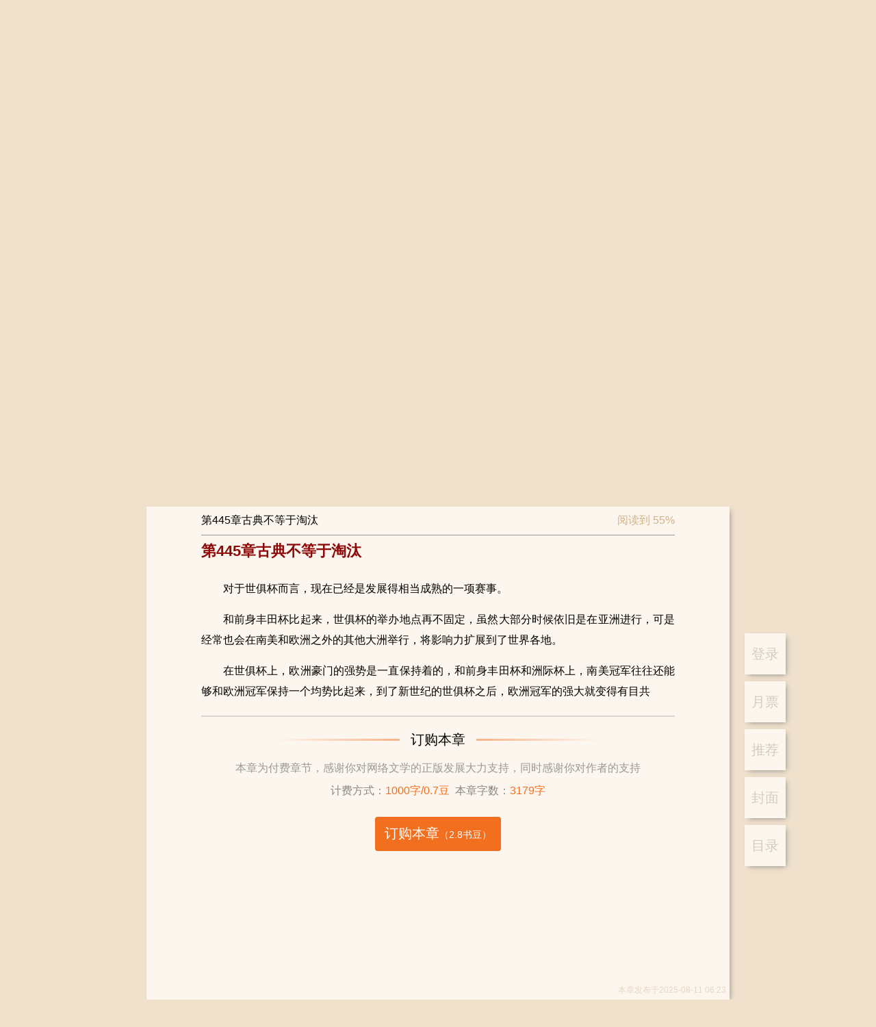

--- FILE ---
content_type: text/html; charset=utf-8
request_url: https://shuqi.com/reader?bid=6919975&cid=806399
body_size: 71949
content:
<!DOCTYPE html>
<html>
<head>
  <meta charset="utf-8">
  <meta http-equiv="X-UA-Compatible" content="IE=edge,chrome=1">
  <base target="_self" />
  <title>从零开始的足球生涯-书旗网</title>
  <meta name="robots" content="all"/>
  <meta name="googlebot" content="all"/>
  <meta name="baiduspider" content="all"/>
  <meta name="description" content="从零开始的足球生涯-书旗网">
  <meta name="keywords" content="从零开始的足球生涯-书旗网">
  <meta name="data-spm" content="aliwx">
  <meta http-equiv="Cache-Control" content="no-transform" />
  <meta name="applicable-device" content="pc">
  
  
  <script id="beacon-aplus" src="//g.alicdn.com/alilog/mlog/aplus_wap.js" exparams=""></script>
  <!-- <meta name="aplus-waiting" content="MAN"> -->

  <script src="//g.alicdn.com/AWSC/AWSC/awsc.js"></script>
  <script>
  !(function(j,a,g){j.__itrace_conf = {bid: 'jmzppzh8-k197no8z',rel: '', plugins:['jserror','interface','perf','resource','blank']};var b = a.createElement("script");var d = a.getElementsByTagName("script")[0];b.type = "text/javascript";b.crossorigin = true;b.async = true;b.onload = function(){j.__itrace && j.__itrace.setReady()};d.parentNode.insertBefore(b,d);b.src = g})(window, document, "https://g.alicdn.com/woodpeckerx/itrace-next/itrace.iife.js")
  </script>
  <script>
    var umidToken = "defaultToken1_um_not_loaded@@"+ location.href +"@@"+new Date().getTime();
    AWSC.use("um", function (state, umModule) {
        if(state === "loaded") {
            umidToken = "defaultToken3_init_callback_not_called@@"+ location.href +"@@"+new Date().getTime();
            umModule.init({
                appName: 'use appname get from registration',
            }, function (initState, result) {
                if(initState === 'success') {
                    umidToken = result.tn;
                }else{
                    umidToken = "defaultToken4_init_failed with "+initState+"@@"+ location.href +"@@"+new Date().getTime();
                }
            }
            );
        }else{
            umidToken = "defaultToken2_load_failed with "+state+"@@"+ location.href +"@@"+new Date().getTime();
        }
    })
  </script>
  

  <link rel="stylesheet" href="/css/global.css?v=2026.01.28.1"/>
  <link rel="stylesheet" href="/css/compontent/web-top.css?v=2026.01.28.1"/>
	<link rel="stylesheet" href="/css/compontent/web-navs.css?v=2026.01.28.1"/>
  <link rel="stylesheet" href="/css/compontent/web-bottom.css?v=2026.01.28.1"/>
  <link rel="stylesheet" href="/css/compontent/web-backtop.css?v=2026.01.28.1"/>
  <link rel="stylesheet" href="/css/compontent/popup-window.css?v=2026.01.28.1"/>
  
<link rel="stylesheet" href="/css/reader.css?v=2026.01.28.1"/>

  <script>
    var _hmt = _hmt || [];
    (function() {
      var hm = document.createElement("script");
      hm.src = "https://hm.baidu.com/hm.js?5168aa45c99343e44a3a8ed3019082e3";
      var s = document.getElementsByTagName("script")[0]; 
      s.parentNode.insertBefore(hm, s);
    })();
  </script>    
</head>
<body data-spm="reader"">

<div class="comp-web-top js-webTop">
	<div class="hidearea">
		<div class="js-loginView"><img class="js-userLogo"/><i class="js-userNick"></i></div>
		<div class="js-operateView"><i class="js-login"></i><i class="js-logup"></i></div>
	</div>
	<div class="prompt login hide js-promptLogin">
		<div class="window">
			<span class="close js-close"></span>
			<h3>登录</h3>
			<input type="text" placeholder="请输入手机号" class="iphone js-phone" />
			<input type="password" placeholder="请输入密码" class="pwd js-pwd" />
			<div id="js-noCaptcha-login" class="checkbar" style="margin-bottom: 20px"></div>
			<div class="phonecode js-phonecode" style="display:none;">
				<span class="code-btn js-code-btn">发送验证码</span>
				<input type="text" class="code js-code" placeholder="请输入手机验证码" />
				<span class="toast js-code-success-toast" style="display:none;"></span>
			</div>
			
			<!-- <div class="yzcode">
				<img src="" class="js-codeImg" />
				<input type="text" class="js-code" placeholder="请输入验证码" />
			</div> -->
			<p class="inter">登录账号即代表您已阅读过、了解并接受<a href="/about/yhfwxy" target="_blank">《书旗用户服务协议》</a>、<a href="/about/ysq" target="_blank">《隐私保护政策》</a><span class="select js-accept"></span></p>
			<div class="submit js-entry unable">登录</div>
			<p class="operates"><span class="js-toReg">注册账号</span><span class="js-forget">忘记密码</span></p>
			<div class="notice phone js-phoneError" style="position: absolute;top: 45%;"></div>
			<div class="notice pwd js-pwdError" style="position: absolute;top: 45%;"></div>
			<div class="notice code js-codeError" style="position: absolute;top: 45%;"></div>
		</div>
	</div>
	<div class="prompt logup hide js-promptLogup">
		<div class="window">
			<span class="close js-close"></span>
			<h3>欢迎加入书旗大家庭~</h3>
			<div class="js-inps">
				<input type="text" placeholder="请输入手机号" class="iphone js-phone" />
				<input type="password" placeholder="请输入密码" class="pwd js-pwd" />
				<input type="password" placeholder="请再次输入密码" class="repeat js-repeat" />
				<div class="checkbar" id="js-noCaptcha-logup">正在加载控件,请稍后</div>
				<input type="text" placeholder="滑动获取手机验证码" class="code js-code" />
				<p class="inter">注册账号即代表您已阅读过、了解并接受<a href="/about/yhfwxy" target="_blank">《书旗用户服务协议》</a>、<a href="/about/ysq" target="_blank">《隐私保护政策》</a><span class="select js-accept"></span></p>
				<div class="submit js-register unable">注册</div>
			</div>
			<div class="complete js-complete"></div>
			<div class="notice phone js-phoneError"></div>
			<div class="notice pwd js-pwdError"></div>
			<div class="notice repeat js-repeatError"></div>
			<div class="notice code js-codeError"></div>
		</div>
	</div>
	<div class="prompt forget hide js-promptForget">
		<div class="window">
			<span class="close js-close"></span>
			<h3>以后密码要牢记呦~</h3>
			<div class="js-inps">
				<input type="text" placeholder="请输入手机号" class="iphone js-phone" />
				<div class="checkbar" id="js-noCaptcha-forget">正在加载控件,请稍后</div>
				<input type="text" placeholder="请输入手机验证码" class="code js-code" />
				<input type="password" placeholder="请输入8-16位密码，包含字母、数字和特殊字符" class="pwd js-pwd" />
				<input type="password" placeholder="请再次输入密码" class="repeat js-repeat" />
				<div class="complete js-complete"></div>
				<div class="submit js-lookfor">提交修改</div>
			</div>
			<div class="complete js-complete-success"></div>
			<div class="notice phone js-phoneError"></div>
			<div class="notice code js-codeError"></div>
			<div class="notice pwd js-pwdError"></div>
			<div class="notice repeat js-repeatError"></div>
			
		</div>
	</div>
</div>

<div class="reader-view js-readerView" data-clog="read">
	<div class="reader-operates-view">
		<ul class="reader-operates-list js-readerOpers" data-clog="operate">
			
			<li class="item" data-act="login" data-clog="login">登录</li>
			
			
			<!--% <li class="item" data-act="present" data-clog="present$$bid=6919975">打赏</li> %-->
 			
			
			<li class="item" data-act="monticket" data-clog="month$$bid=6919975">月票</li>
			
			
			<li class="item" data-act="recticket" data-clog="recommend$$bid=6919975">推荐</li>
 			
			<li class="item" data-act="cover" data-clog="cover$$bid=6919975">封面</li>
			<li class="item" data-act="catal" data-clog="catal$$bid=6919975">目录</li>
		<ul>
	</div>
	<div class="chapter-container loading js-chapContainer">
		<div class="chapter-content">
			<img src="/assets/reader/loading.gif" /><br />正文加载中...
		</div>
	</div>
</div>

<div class="reader-top-fix js-chapterTop">
	<div class="reader-tf-view">
		<div class="reader-tfv-view">
			<span class="title js-title"></span>
			<span class="progress js-progress"></span>
		</div>
	</div>
</div>

<div class="reader-catal-list hide js-catalView">
	<div class="reader-cl-view js-catalWindow">
		<h3 class="reader-cl-head">目录列表</h3>
		<div class="reader-tfv-close js-close"></div>
		<ul class="reader-cl-list js-list"></ul>
	</div>
</div>

<i class="hide js-subMonthTicket"></i>
<i class="hide js-subRecTicket"></i>
<i class="hide js-subPresent"></i>

<div class="fixed-prompt hide js-monthTicketPrompt monthticket" data-clog="gratuity-month">
	<div class="fix-pro-view js-fixProView">
		<div class="close-btn js-closeBtn"></div>
		<h4><span>投月票</span><span class="get"><a href="/ucenter?type=4">如何获取月票</a></span></h4>
		<p class="sub-title">《从零开始的足球生涯》这本书写的太好了，我要支持作者继续写出好的内容</p>
		
		
		<div class="select-ticket">
			<div class="option js-option" data-vid="">
				<div class="icon"></div>
				<p>1张</p>
			</div>
		</div>
		<div class="operate clear">
			<div class="surplus">账号余额：<span class="num js-gold"></span></div>
			<div class="submit js-submitBtn" data-clog="send$$bid=6919975">打赏200书豆投递1张月票</div>
		</div>
		
	</div>
</div>
<div class="fixed-prompt hide js-recTicketPrompt recticket" data-clog="gratuity-recommend">
	<div class="fix-pro-view js-fixProView">
		<div class="close-btn js-closeBtn"></div>
		<h4>投推荐票<span class="get"><a href="/ucenter?type=4">如何获取推荐票</a></span></h4>
		<p class="sub-title">《从零开始的足球生涯》这本书写的太好了，我要支持作者继续写出好的内容</p>
		<div class="select-ticket">
			
			
			
			<div class="option js-option one" data-vid="1">
				<div class="icon"></div>
				<p>1张<br />+2粉丝值</p>
			</div>
			
			
			
			
			<div class="option js-option two" data-vid="2">
				<div class="icon"></div>
				<p>2张<br />+4粉丝值</p>
			</div>
			
			
			
			
			<div class="option js-option three" data-vid="3">
				<div class="icon"></div>
				<p>3张<br />+6粉丝值</p>
			</div>
			
			
			
			<div class="option js-option all" data-vid="9999">
				<div class="icon">所有<br />推荐票</div>
				<p>0张<br />+0粉丝值</p>
			</div>
			
			
		</div>
		<div class="operate clear">
			<div class="surplus">可用推荐票：<span class="num">0张</span></div>
			<div class="submit js-submitBtn" data-clog="send$$bid=6919975">立刻投票</div>
		</div>
	</div>
</div>
<div class="fixed-prompt hide js-presentPrompt present" data-clog="gratuity-present">
	<div class="fix-pro-view js-fixProView">
		<div class="close-btn js-closeBtn"></div>
		<h4>打赏书籍</h4>
		<p class="sub-title">《从零开始的足球生涯》这本书写的太好了，我要给作品打赏</p>
		<div class="select-ticket js-optionsView"></div>
		<div class="select-more hide js-selectMore"></div>
		<div class="message">
			<div class="to-author"><label><span>给作者留言：</span><input type="text" class="js-commentText" /></label></div>
			<div class="history hide js-history"></div>
		</div>
		<div class="operate clear">
			<div class="surplus">账户余额：
				<span class="num"><i class="js-hadGold">-</i>书豆</span>
				<span class="error hide js-errorNotice">余额不足，请先充值</span>
			</div>
			<div class="recharge js-toRecharge" data-clog="recharge$$bid=6919975">充值</div>
			<div class="submit js-submitBtn" data-clog="success$$bid=6919975">打赏<span>（<i class="js-submitGold">-</i>书豆）</span></div>
		</div>
	</div>
</div>

<i class="page-data js-dataBookInfo">{&quot;authorId&quot;:&quot;5604&quot;,&quot;authorName&quot;:&quot;郭怒&quot;,&quot;bookId&quot;:&quot;6919975&quot;,&quot;bookName&quot;:&quot;从零开始的足球生涯&quot;,&quot;isAuthor&quot;:false,&quot;payMode&quot;:&quot;3&quot;,&quot;price&quot;:&quot;0.7&quot;,&quot;monthTicket&quot;:{&quot;rank&quot;:&quot;0&quot;,&quot;rankTitle&quot;:&quot;本月月票榜排名&quot;,&quot;ticketNum&quot;:&quot;0&quot;,&quot;ticketNumTitle&quot;:&quot;本月月票数&quot;,&quot;rankInfo&quot;:&quot;投票助它上榜&quot;,&quot;rankInfoPlaceHolder&quot;:&quot;&quot;,&quot;ticketBalance&quot;:&quot;0&quot;,&quot;voteList&quot;:[{&quot;voteId&quot;:&quot;1&quot;,&quot;title&quot;:&quot;投1张月票&quot;,&quot;num&quot;:&quot;1&quot;,&quot;tips&quot;:&quot;+50粉丝值&quot;,&quot;fansValue&quot;:&quot;50&quot;}],&quot;rewardInfo&quot;:[{&quot;giftId&quot;:10001,&quot;giftPrice&quot;:&quot;200&quot;,&quot;ticketNum&quot;:&quot;1&quot;,&quot;rewardTips&quot;:&quot;打赏200书豆可赠投1张月票&quot;}],&quot;insterest&quot;:&quot;男生&quot;,&quot;rankType&quot;:15,&quot;rankName&quot;:&quot;男生原创月票榜&quot;,&quot;bookCoverUrl&quot;:&quot;http://img-tailor.11222.cn/bcv/big/201807171443071356_sa.jpg&quot;,&quot;voteAuth&quot;:{&quot;isVoteAllow&quot;:true,&quot;voteAuthInfo&quot;:&quot;&quot;}},&quot;recTicket&quot;:{&quot;rank&quot;:&quot;0&quot;,&quot;rankTitle&quot;:&quot;推荐榜周排名&quot;,&quot;ticketNum&quot;:&quot;1&quot;,&quot;ticketNumTitle&quot;:&quot;周推荐票数&quot;,&quot;rankInfo&quot;:&quot;还差%s票上榜&quot;,&quot;rankInfoPlaceHolder&quot;:&quot;1&quot;,&quot;ticketBalance&quot;:&quot;0&quot;,&quot;voteList&quot;:[{&quot;voteId&quot;:&quot;1&quot;,&quot;title&quot;:&quot;投1张推荐票&quot;,&quot;num&quot;:&quot;1&quot;,&quot;tips&quot;:&quot;+2粉丝值&quot;,&quot;fansValue&quot;:&quot;2&quot;},{&quot;voteId&quot;:&quot;2&quot;,&quot;title&quot;:&quot;投2张推荐票&quot;,&quot;num&quot;:&quot;2&quot;,&quot;tips&quot;:&quot;+4粉丝值&quot;,&quot;fansValue&quot;:&quot;4&quot;},{&quot;voteId&quot;:&quot;3&quot;,&quot;title&quot;:&quot;投3张推荐票&quot;,&quot;num&quot;:&quot;3&quot;,&quot;tips&quot;:&quot;+6粉丝值&quot;,&quot;fansValue&quot;:&quot;6&quot;},{&quot;voteId&quot;:9999,&quot;title&quot;:&quot;全部&quot;,&quot;num&quot;:&quot;0&quot;,&quot;tips&quot;:&quot;&quot;,&quot;fansValue&quot;:&quot;0&quot;}],&quot;insterest&quot;:&quot;男生&quot;,&quot;rankType&quot;:17,&quot;rankName&quot;:&quot;男生书友推荐榜&quot;,&quot;bookCoverUrl&quot;:&quot;http://img-tailor.11222.cn/bcv/big/201807171443071356_sa.jpg&quot;}}</i>
<i class="page-data js-dataChapters">{&quot;bookName&quot;:&quot;从零开始的足球生涯&quot;,&quot;authorName&quot;:&quot;郭怒&quot;,&quot;chapterNum&quot;:800,&quot;imgUrl&quot;:&quot;http://img-tailor.11222.cn/bcv/big/201807171443071356_sa.jpg&quot;,&quot;hide&quot;:false,&quot;coverIsOpen&quot;:true,&quot;readIsOpen&quot;:true,&quot;buyIsOpen&quot;:false,&quot;anyUpTime&quot;:1754892444,&quot;chapterDelTime&quot;:0,&quot;wordCount&quot;:2516125,&quot;realTimeWordCount&quot;:2516125,&quot;updateType&quot;:2,&quot;state&quot;:&quot;2&quot;,&quot;lastInsTime&quot;:1545973473,&quot;payMode&quot;:&quot;3&quot;,&quot;contentUrl&quot;:&quot;http://content.shuqireader.com/sapi/chapter/content/?a8349788ed95e935c060a7612e025079_8000000_17&quot;,&quot;freeContUrlPrefix&quot;:&quot;https://c13.shuqireader.com/pcapi/chapter/contentfree/&quot;,&quot;chargeContUrlPrefix&quot;:&quot;https://content.shuqireader.com/pcapi/chapter/contentcharge/&quot;,&quot;shortContUrlPrefix&quot;:&quot;https://c13.shuqireader.com/sapi/chapter/contentshort/&quot;,&quot;authorWordsUrlPrefix&quot;:&quot;https://c13.shuqireader.com/sapi/chapter/authorwords/&quot;,&quot;intro&quot;:&quot;&quot;,&quot;lastBuyTime&quot;:&quot;0&quot;,&quot;bookId&quot;:&quot;6919975&quot;,&quot;anyBuy&quot;:false,&quot;cpId&quot;:&quot;10091&quot;,&quot;cpName&quot;:&quot;原创版权&quot;,&quot;readFeatureOpt&quot;:&quot;0&quot;,&quot;iosReadFeatureOpt&quot;:&quot;0&quot;,&quot;ttsSpeaker&quot;:{},&quot;chapterList&quot;:[{&quot;volumeId&quot;:&quot;1&quot;,&quot;volumeName&quot;:&quot;第一卷 宁水不宁&quot;,&quot;volumeOrder&quot;:1,&quot;volumeList&quot;:[{&quot;chapterId&quot;:&quot;732940&quot;,&quot;chapterName&quot;:&quot;第1章你可以离开了&quot;,&quot;payStatus&quot;:&quot;0&quot;,&quot;chapterPrice&quot;:0,&quot;wordCount&quot;:3137,&quot;chapterUpdateTime&quot;:1754892442,&quot;shortContUrlSuffix&quot;:&quot;?bookId=6919975&amp;chapterId=732940&amp;ut=1754892442&amp;ver=1&amp;aut=1754892444&amp;sign=b38227a53a0b302b7c0adea71e6ac2b5&quot;,&quot;oriPrice&quot;:0,&quot;contUrlSuffix&quot;:&quot;?bookId=6919975&amp;chapterId=732940&amp;ut=1754892442&amp;num=1&amp;ver=1&amp;aut=1754892444&amp;sign=b458c313c895783afd61c3662613db27&quot;,&quot;shelf&quot;:1,&quot;dateOpen&quot;:&quot;2016-12-08 11:45:09&quot;,&quot;chapterLockDesc&quot;:null,&quot;vipPriorityRead&quot;:false,&quot;chapterOrdid&quot;:1,&quot;isBuy&quot;:false,&quot;isFreeRead&quot;:true},{&quot;chapterId&quot;:&quot;732941&quot;,&quot;chapterName&quot;:&quot;第2章人倒霉，喝凉水都塞牙&quot;,&quot;payStatus&quot;:&quot;0&quot;,&quot;chapterPrice&quot;:0,&quot;wordCount&quot;:3172,&quot;chapterUpdateTime&quot;:1754892442,&quot;shortContUrlSuffix&quot;:&quot;?bookId=6919975&amp;chapterId=732941&amp;ut=1754892442&amp;ver=1&amp;aut=1754892444&amp;sign=2dbe5bc7bc30724f17707128668c9401&quot;,&quot;oriPrice&quot;:0,&quot;contUrlSuffix&quot;:&quot;?bookId=6919975&amp;chapterId=732941&amp;ut=1754892442&amp;num=1&amp;ver=1&amp;aut=1754892444&amp;sign=8004dc95fdd57c8ce32f09f6d5adc4d6&quot;,&quot;shelf&quot;:1,&quot;dateOpen&quot;:&quot;2016-12-08 11:45:09&quot;,&quot;chapterLockDesc&quot;:null,&quot;vipPriorityRead&quot;:false,&quot;chapterOrdid&quot;:2,&quot;isBuy&quot;:false,&quot;isFreeRead&quot;:true},{&quot;chapterId&quot;:&quot;732942&quot;,&quot;chapterName&quot;:&quot;第3章新的工作&quot;,&quot;payStatus&quot;:&quot;0&quot;,&quot;chapterPrice&quot;:0,&quot;wordCount&quot;:3083,&quot;chapterUpdateTime&quot;:1754892442,&quot;shortContUrlSuffix&quot;:&quot;?bookId=6919975&amp;chapterId=732942&amp;ut=1754892442&amp;ver=1&amp;aut=1754892444&amp;sign=3f3c757a7b9fee535f7bfb61ded53e88&quot;,&quot;oriPrice&quot;:0,&quot;contUrlSuffix&quot;:&quot;?bookId=6919975&amp;chapterId=732942&amp;ut=1754892442&amp;num=1&amp;ver=1&amp;aut=1754892444&amp;sign=9295ffcf17a257eb54d1e5029ec6b4bb&quot;,&quot;shelf&quot;:1,&quot;dateOpen&quot;:&quot;2016-12-08 11:45:09&quot;,&quot;chapterLockDesc&quot;:null,&quot;vipPriorityRead&quot;:false,&quot;chapterOrdid&quot;:3,&quot;isBuy&quot;:false,&quot;isFreeRead&quot;:true},{&quot;chapterId&quot;:&quot;732943&quot;,&quot;chapterName&quot;:&quot;第4章有房出租&quot;,&quot;payStatus&quot;:&quot;0&quot;,&quot;chapterPrice&quot;:0,&quot;wordCount&quot;:3256,&quot;chapterUpdateTime&quot;:1754892442,&quot;shortContUrlSuffix&quot;:&quot;?bookId=6919975&amp;chapterId=732943&amp;ut=1754892442&amp;ver=1&amp;aut=1754892444&amp;sign=447787e2ca4ce1a9a6d7e30e79c0c281&quot;,&quot;oriPrice&quot;:0,&quot;contUrlSuffix&quot;:&quot;?bookId=6919975&amp;chapterId=732943&amp;ut=1754892442&amp;num=1&amp;ver=1&amp;aut=1754892444&amp;sign=57d5cca282812947f28d85bbf3662cca&quot;,&quot;shelf&quot;:1,&quot;dateOpen&quot;:&quot;2016-12-08 11:45:09&quot;,&quot;chapterLockDesc&quot;:null,&quot;vipPriorityRead&quot;:false,&quot;chapterOrdid&quot;:4,&quot;isBuy&quot;:false,&quot;isFreeRead&quot;:true},{&quot;chapterId&quot;:&quot;732944&quot;,&quot;chapterName&quot;:&quot;第5章步青云的食谱&quot;,&quot;payStatus&quot;:&quot;0&quot;,&quot;chapterPrice&quot;:0,&quot;wordCount&quot;:3206,&quot;chapterUpdateTime&quot;:1754892442,&quot;shortContUrlSuffix&quot;:&quot;?bookId=6919975&amp;chapterId=732944&amp;ut=1754892442&amp;ver=1&amp;aut=1754892444&amp;sign=e5867dc810ed090a503be88f75723b0b&quot;,&quot;oriPrice&quot;:0,&quot;contUrlSuffix&quot;:&quot;?bookId=6919975&amp;chapterId=732944&amp;ut=1754892442&amp;num=1&amp;ver=1&amp;aut=1754892444&amp;sign=cb07717056802fbe03d1cf638f00e7a6&quot;,&quot;shelf&quot;:1,&quot;dateOpen&quot;:&quot;2016-12-08 11:45:09&quot;,&quot;chapterLockDesc&quot;:null,&quot;vipPriorityRead&quot;:false,&quot;chapterOrdid&quot;:5,&quot;isBuy&quot;:false,&quot;isFreeRead&quot;:true},{&quot;chapterId&quot;:&quot;732945&quot;,&quot;chapterName&quot;:&quot;第6章脚痒&quot;,&quot;payStatus&quot;:&quot;0&quot;,&quot;chapterPrice&quot;:0,&quot;wordCount&quot;:3083,&quot;chapterUpdateTime&quot;:1754892442,&quot;shortContUrlSuffix&quot;:&quot;?bookId=6919975&amp;chapterId=732945&amp;ut=1754892442&amp;ver=1&amp;aut=1754892444&amp;sign=2aaa55c1b779c3bcdaf7c86fc702a3c9&quot;,&quot;oriPrice&quot;:0,&quot;contUrlSuffix&quot;:&quot;?bookId=6919975&amp;chapterId=732945&amp;ut=1754892442&amp;num=1&amp;ver=1&amp;aut=1754892444&amp;sign=dac81ed5a95dadf1e30731450250ee08&quot;,&quot;shelf&quot;:1,&quot;dateOpen&quot;:&quot;2016-12-08 11:45:09&quot;,&quot;chapterLockDesc&quot;:null,&quot;vipPriorityRead&quot;:false,&quot;chapterOrdid&quot;:6,&quot;isBuy&quot;:false,&quot;isFreeRead&quot;:true},{&quot;chapterId&quot;:&quot;732946&quot;,&quot;chapterName&quot;:&quot;第7章足球高手？我呸！&quot;,&quot;payStatus&quot;:&quot;0&quot;,&quot;chapterPrice&quot;:0,&quot;wordCount&quot;:3106,&quot;chapterUpdateTime&quot;:1754892442,&quot;shortContUrlSuffix&quot;:&quot;?bookId=6919975&amp;chapterId=732946&amp;ut=1754892442&amp;ver=1&amp;aut=1754892444&amp;sign=b643e36a9a6f8f3b13eacf9b977d04a3&quot;,&quot;oriPrice&quot;:0,&quot;contUrlSuffix&quot;:&quot;?bookId=6919975&amp;chapterId=732946&amp;ut=1754892442&amp;num=1&amp;ver=1&amp;aut=1754892444&amp;sign=5e9b1e4ae6cd842277c41a843ba41508&quot;,&quot;shelf&quot;:1,&quot;dateOpen&quot;:&quot;2016-12-08 11:45:09&quot;,&quot;chapterLockDesc&quot;:null,&quot;vipPriorityRead&quot;:false,&quot;chapterOrdid&quot;:7,&quot;isBuy&quot;:false,&quot;isFreeRead&quot;:true},{&quot;chapterId&quot;:&quot;732947&quot;,&quot;chapterName&quot;:&quot;第8章厚颜无耻之人&quot;,&quot;payStatus&quot;:&quot;0&quot;,&quot;chapterPrice&quot;:0,&quot;wordCount&quot;:3219,&quot;chapterUpdateTime&quot;:1754892442,&quot;shortContUrlSuffix&quot;:&quot;?bookId=6919975&amp;chapterId=732947&amp;ut=1754892442&amp;ver=1&amp;aut=1754892444&amp;sign=22da2fa30bedac926cbde9934b08c7cc&quot;,&quot;oriPrice&quot;:0,&quot;contUrlSuffix&quot;:&quot;?bookId=6919975&amp;chapterId=732947&amp;ut=1754892442&amp;num=1&amp;ver=1&amp;aut=1754892444&amp;sign=9c4d7188b2e6bdf2629d261398e750e2&quot;,&quot;shelf&quot;:1,&quot;dateOpen&quot;:&quot;2016-12-08 11:45:09&quot;,&quot;chapterLockDesc&quot;:null,&quot;vipPriorityRead&quot;:false,&quot;chapterOrdid&quot;:8,&quot;isBuy&quot;:false,&quot;isFreeRead&quot;:true},{&quot;chapterId&quot;:&quot;732948&quot;,&quot;chapterName&quot;:&quot;第9章又下来战书&quot;,&quot;payStatus&quot;:&quot;0&quot;,&quot;chapterPrice&quot;:0,&quot;wordCount&quot;:3123,&quot;chapterUpdateTime&quot;:1754892442,&quot;shortContUrlSuffix&quot;:&quot;?bookId=6919975&amp;chapterId=732948&amp;ut=1754892442&amp;ver=1&amp;aut=1754892444&amp;sign=89cca0ce64c10ae07a80cf41f35436d9&quot;,&quot;oriPrice&quot;:0,&quot;contUrlSuffix&quot;:&quot;?bookId=6919975&amp;chapterId=732948&amp;ut=1754892442&amp;num=1&amp;ver=1&amp;aut=1754892444&amp;sign=d8c29f358e23e9e40e949ce784240410&quot;,&quot;shelf&quot;:1,&quot;dateOpen&quot;:&quot;2016-12-08 11:45:09&quot;,&quot;chapterLockDesc&quot;:null,&quot;vipPriorityRead&quot;:false,&quot;chapterOrdid&quot;:9,&quot;isBuy&quot;:false,&quot;isFreeRead&quot;:true},{&quot;chapterId&quot;:&quot;732949&quot;,&quot;chapterName&quot;:&quot;第10章大难题&quot;,&quot;payStatus&quot;:&quot;0&quot;,&quot;chapterPrice&quot;:0,&quot;wordCount&quot;:3171,&quot;chapterUpdateTime&quot;:1754892442,&quot;shortContUrlSuffix&quot;:&quot;?bookId=6919975&amp;chapterId=732949&amp;ut=1754892442&amp;ver=1&amp;aut=1754892444&amp;sign=4d3de605cf183198c60ede7cb1f0691e&quot;,&quot;oriPrice&quot;:0,&quot;contUrlSuffix&quot;:&quot;?bookId=6919975&amp;chapterId=732949&amp;ut=1754892442&amp;num=1&amp;ver=1&amp;aut=1754892444&amp;sign=7ee8fc2afc8f59ef560fe3036a9fcbe3&quot;,&quot;shelf&quot;:1,&quot;dateOpen&quot;:&quot;2016-12-08 11:45:09&quot;,&quot;chapterLockDesc&quot;:null,&quot;vipPriorityRead&quot;:false,&quot;chapterOrdid&quot;:10,&quot;isBuy&quot;:false,&quot;isFreeRead&quot;:true},{&quot;chapterId&quot;:&quot;732950&quot;,&quot;chapterName&quot;:&quot;第11章无法切割&quot;,&quot;payStatus&quot;:&quot;0&quot;,&quot;chapterPrice&quot;:0,&quot;wordCount&quot;:3149,&quot;chapterUpdateTime&quot;:1754892442,&quot;shortContUrlSuffix&quot;:&quot;?bookId=6919975&amp;chapterId=732950&amp;ut=1754892442&amp;ver=1&amp;aut=1754892444&amp;sign=e5b2020e10035c3f26d6ea234567a838&quot;,&quot;oriPrice&quot;:0,&quot;contUrlSuffix&quot;:&quot;?bookId=6919975&amp;chapterId=732950&amp;ut=1754892442&amp;num=1&amp;ver=1&amp;aut=1754892444&amp;sign=079dd4994332460e789202f183ec5535&quot;,&quot;shelf&quot;:1,&quot;dateOpen&quot;:&quot;2016-12-08 11:45:09&quot;,&quot;chapterLockDesc&quot;:null,&quot;vipPriorityRead&quot;:false,&quot;chapterOrdid&quot;:11,&quot;isBuy&quot;:false,&quot;isFreeRead&quot;:true},{&quot;chapterId&quot;:&quot;732951&quot;,&quot;chapterName&quot;:&quot;第12章不出场的秘密武器&quot;,&quot;payStatus&quot;:&quot;0&quot;,&quot;chapterPrice&quot;:0,&quot;wordCount&quot;:3151,&quot;chapterUpdateTime&quot;:1754892442,&quot;shortContUrlSuffix&quot;:&quot;?bookId=6919975&amp;chapterId=732951&amp;ut=1754892442&amp;ver=1&amp;aut=1754892444&amp;sign=07a7028adef8c3a085a90948652fdbba&quot;,&quot;oriPrice&quot;:0,&quot;contUrlSuffix&quot;:&quot;?bookId=6919975&amp;chapterId=732951&amp;ut=1754892442&amp;num=1&amp;ver=1&amp;aut=1754892444&amp;sign=4a9dc4b2817e0c153ecfe01ec994d031&quot;,&quot;shelf&quot;:1,&quot;dateOpen&quot;:&quot;2016-12-08 11:45:09&quot;,&quot;chapterLockDesc&quot;:null,&quot;vipPriorityRead&quot;:false,&quot;chapterOrdid&quot;:12,&quot;isBuy&quot;:false,&quot;isFreeRead&quot;:true},{&quot;chapterId&quot;:&quot;732952&quot;,&quot;chapterName&quot;:&quot;第13章你高兴就好&quot;,&quot;payStatus&quot;:&quot;0&quot;,&quot;chapterPrice&quot;:0,&quot;wordCount&quot;:3121,&quot;chapterUpdateTime&quot;:1754892442,&quot;shortContUrlSuffix&quot;:&quot;?bookId=6919975&amp;chapterId=732952&amp;ut=1754892442&amp;ver=1&amp;aut=1754892444&amp;sign=1c4e364e979b7c8bd5c4fe5a96761318&quot;,&quot;oriPrice&quot;:0,&quot;contUrlSuffix&quot;:&quot;?bookId=6919975&amp;chapterId=732952&amp;ut=1754892442&amp;num=1&amp;ver=1&amp;aut=1754892444&amp;sign=ce3791704b426ec2ff740baf783429d7&quot;,&quot;shelf&quot;:1,&quot;dateOpen&quot;:&quot;2016-12-08 11:45:09&quot;,&quot;chapterLockDesc&quot;:null,&quot;vipPriorityRead&quot;:false,&quot;chapterOrdid&quot;:13,&quot;isBuy&quot;:false,&quot;isFreeRead&quot;:true},{&quot;chapterId&quot;:&quot;732953&quot;,&quot;chapterName&quot;:&quot;第14章邪门&quot;,&quot;payStatus&quot;:&quot;0&quot;,&quot;chapterPrice&quot;:0,&quot;wordCount&quot;:3163,&quot;chapterUpdateTime&quot;:1754892442,&quot;shortContUrlSuffix&quot;:&quot;?bookId=6919975&amp;chapterId=732953&amp;ut=1754892442&amp;ver=1&amp;aut=1754892444&amp;sign=c5afe1a87aeecb943089782a582a8f5a&quot;,&quot;oriPrice&quot;:0,&quot;contUrlSuffix&quot;:&quot;?bookId=6919975&amp;chapterId=732953&amp;ut=1754892442&amp;num=1&amp;ver=1&amp;aut=1754892444&amp;sign=ccc319881a5711f14b63e1957e9ff854&quot;,&quot;shelf&quot;:1,&quot;dateOpen&quot;:&quot;2016-12-08 11:45:09&quot;,&quot;chapterLockDesc&quot;:null,&quot;vipPriorityRead&quot;:false,&quot;chapterOrdid&quot;:14,&quot;isBuy&quot;:false,&quot;isFreeRead&quot;:true},{&quot;chapterId&quot;:&quot;732973&quot;,&quot;chapterName&quot;:&quot;第15章真的是高手&quot;,&quot;payStatus&quot;:&quot;0&quot;,&quot;chapterPrice&quot;:0,&quot;wordCount&quot;:3129,&quot;chapterUpdateTime&quot;:1754892442,&quot;shortContUrlSuffix&quot;:&quot;?bookId=6919975&amp;chapterId=732973&amp;ut=1754892442&amp;ver=1&amp;aut=1754892444&amp;sign=4b27d64eb81d328216dd209ff3f0eefb&quot;,&quot;oriPrice&quot;:0,&quot;contUrlSuffix&quot;:&quot;?bookId=6919975&amp;chapterId=732973&amp;ut=1754892442&amp;num=1&amp;ver=1&amp;aut=1754892444&amp;sign=be971a28e77f348ef616f3025d6c8301&quot;,&quot;shelf&quot;:1,&quot;dateOpen&quot;:&quot;2016-12-08 15:45:05&quot;,&quot;chapterLockDesc&quot;:null,&quot;vipPriorityRead&quot;:false,&quot;chapterOrdid&quot;:15,&quot;isBuy&quot;:false,&quot;isFreeRead&quot;:true},{&quot;chapterId&quot;:&quot;732974&quot;,&quot;chapterName&quot;:&quot;第16章赌合同&quot;,&quot;payStatus&quot;:&quot;0&quot;,&quot;chapterPrice&quot;:0,&quot;wordCount&quot;:3120,&quot;chapterUpdateTime&quot;:1754892442,&quot;shortContUrlSuffix&quot;:&quot;?bookId=6919975&amp;chapterId=732974&amp;ut=1754892442&amp;ver=1&amp;aut=1754892444&amp;sign=5e8ba5445a10fc124120acfa2f0e7eb6&quot;,&quot;oriPrice&quot;:0,&quot;contUrlSuffix&quot;:&quot;?bookId=6919975&amp;chapterId=732974&amp;ut=1754892442&amp;num=1&amp;ver=1&amp;aut=1754892444&amp;sign=ef4744f4bc7960612b4257d3bdad4cbf&quot;,&quot;shelf&quot;:1,&quot;dateOpen&quot;:&quot;2016-12-08 15:45:05&quot;,&quot;chapterLockDesc&quot;:null,&quot;vipPriorityRead&quot;:false,&quot;chapterOrdid&quot;:16,&quot;isBuy&quot;:false,&quot;isFreeRead&quot;:true},{&quot;chapterId&quot;:&quot;733941&quot;,&quot;chapterName&quot;:&quot;第17章前倨后恭&quot;,&quot;payStatus&quot;:&quot;0&quot;,&quot;chapterPrice&quot;:0,&quot;wordCount&quot;:3175,&quot;chapterUpdateTime&quot;:1754892442,&quot;shortContUrlSuffix&quot;:&quot;?bookId=6919975&amp;chapterId=733941&amp;ut=1754892442&amp;ver=1&amp;aut=1754892444&amp;sign=290c96b8ed15b8b1d988979243109cd8&quot;,&quot;oriPrice&quot;:0,&quot;contUrlSuffix&quot;:&quot;?bookId=6919975&amp;chapterId=733941&amp;ut=1754892442&amp;num=1&amp;ver=1&amp;aut=1754892444&amp;sign=22d6f5e67d7f0e036f8bf1d7eb30caa7&quot;,&quot;shelf&quot;:1,&quot;dateOpen&quot;:&quot;2016-12-09 14:35:08&quot;,&quot;chapterLockDesc&quot;:null,&quot;vipPriorityRead&quot;:false,&quot;chapterOrdid&quot;:17,&quot;isBuy&quot;:false,&quot;isFreeRead&quot;:true},{&quot;chapterId&quot;:&quot;733949&quot;,&quot;chapterName&quot;:&quot;第18章卑鄙无耻&quot;,&quot;payStatus&quot;:&quot;0&quot;,&quot;chapterPrice&quot;:0,&quot;wordCount&quot;:3115,&quot;chapterUpdateTime&quot;:1754892442,&quot;shortContUrlSuffix&quot;:&quot;?bookId=6919975&amp;chapterId=733949&amp;ut=1754892442&amp;ver=1&amp;aut=1754892444&amp;sign=d0d7e201da70386e4850a1142937d093&quot;,&quot;oriPrice&quot;:0,&quot;contUrlSuffix&quot;:&quot;?bookId=6919975&amp;chapterId=733949&amp;ut=1754892442&amp;num=1&amp;ver=1&amp;aut=1754892444&amp;sign=c4a74fcff0076c956c9b53f6688d80a8&quot;,&quot;shelf&quot;:1,&quot;dateOpen&quot;:&quot;2016-12-09 15:15:08&quot;,&quot;chapterLockDesc&quot;:null,&quot;vipPriorityRead&quot;:false,&quot;chapterOrdid&quot;:18,&quot;isBuy&quot;:false,&quot;isFreeRead&quot;:true},{&quot;chapterId&quot;:&quot;734059&quot;,&quot;chapterName&quot;:&quot;第19章赢了就行了&quot;,&quot;payStatus&quot;:&quot;0&quot;,&quot;chapterPrice&quot;:0,&quot;wordCount&quot;:3185,&quot;chapterUpdateTime&quot;:1754892442,&quot;shortContUrlSuffix&quot;:&quot;?bookId=6919975&amp;chapterId=734059&amp;ut=1754892442&amp;ver=1&amp;aut=1754892444&amp;sign=714876dc2ef8aca8e713638fec456efe&quot;,&quot;oriPrice&quot;:0,&quot;contUrlSuffix&quot;:&quot;?bookId=6919975&amp;chapterId=734059&amp;ut=1754892442&amp;num=1&amp;ver=1&amp;aut=1754892444&amp;sign=3512059ef6eb8b04ac94338aa68c2129&quot;,&quot;shelf&quot;:1,&quot;dateOpen&quot;:&quot;2016-12-10 10:25:10&quot;,&quot;chapterLockDesc&quot;:null,&quot;vipPriorityRead&quot;:false,&quot;chapterOrdid&quot;:19,&quot;isBuy&quot;:false,&quot;isFreeRead&quot;:true},{&quot;chapterId&quot;:&quot;734132&quot;,&quot;chapterName&quot;:&quot;第20章积极的步青云&quot;,&quot;payStatus&quot;:&quot;0&quot;,&quot;chapterPrice&quot;:0,&quot;wordCount&quot;:3136,&quot;chapterUpdateTime&quot;:1754892442,&quot;shortContUrlSuffix&quot;:&quot;?bookId=6919975&amp;chapterId=734132&amp;ut=1754892442&amp;ver=1&amp;aut=1754892444&amp;sign=f606e91ba81b8255d446d62a2bc4a4c4&quot;,&quot;oriPrice&quot;:0,&quot;contUrlSuffix&quot;:&quot;?bookId=6919975&amp;chapterId=734132&amp;ut=1754892442&amp;num=1&amp;ver=1&amp;aut=1754892444&amp;sign=a389929acb688c8b4c37f2fe9d09df6e&quot;,&quot;shelf&quot;:1,&quot;dateOpen&quot;:&quot;2016-12-10 18:45:05&quot;,&quot;chapterLockDesc&quot;:null,&quot;vipPriorityRead&quot;:false,&quot;chapterOrdid&quot;:20,&quot;isBuy&quot;:false,&quot;isFreeRead&quot;:true},{&quot;chapterId&quot;:&quot;734318&quot;,&quot;chapterName&quot;:&quot;第21章越来越多&quot;,&quot;payStatus&quot;:&quot;3&quot;,&quot;chapterPrice&quot;:2.8,&quot;wordCount&quot;:3063,&quot;chapterUpdateTime&quot;:1754892442,&quot;shortContUrlSuffix&quot;:&quot;?bookId=6919975&amp;chapterId=734318&amp;ut=1754892442&amp;ver=1&amp;aut=1754892444&amp;sign=8819baa98f81040e80dd087241075f17&quot;,&quot;oriPrice&quot;:2.8,&quot;contUrlSuffix&quot;:&quot;?bookId=bTkwARSKqJCayQ%2FF9w6BkMw%3D&amp;chapterId=bTkwARSKqJCbwwrP%2FwGm%2Bg%3D%3D&amp;num=1&amp;user_id=bTkwARSKqJCUwA7M%2FgmElMg%3D&amp;reqEncryptType=1&amp;reqEncryptParam=bookId:chapterId:user_id&amp;appVer=null&amp;ut=1754892442&quot;,&quot;shelf&quot;:1,&quot;dateOpen&quot;:&quot;2016-12-11 23:45:06&quot;,&quot;chapterLockDesc&quot;:null,&quot;vipPriorityRead&quot;:false,&quot;chapterOrdid&quot;:21,&quot;isBuy&quot;:false,&quot;isFreeRead&quot;:false},{&quot;chapterId&quot;:&quot;734319&quot;,&quot;chapterName&quot;:&quot;第22章不好意思了您嘞&quot;,&quot;payStatus&quot;:&quot;3&quot;,&quot;chapterPrice&quot;:2.8,&quot;wordCount&quot;:3171,&quot;chapterUpdateTime&quot;:1754892442,&quot;shortContUrlSuffix&quot;:&quot;?bookId=6919975&amp;chapterId=734319&amp;ut=1754892442&amp;ver=1&amp;aut=1754892444&amp;sign=2d7d9215f34243c3274801cc026ecc3a&quot;,&quot;oriPrice&quot;:2.8,&quot;contUrlSuffix&quot;:&quot;?bookId=bTkwARSKqJCayQ%2FF9w6BkMw%3D&amp;chapterId=bTkwARSKqJCbwwrP%2FwCn%2Bw%3D%3D&amp;num=1&amp;user_id=bTkwARSKqJCUwA7M%2FgmElMg%3D&amp;reqEncryptType=1&amp;reqEncryptParam=bookId:chapterId:user_id&amp;appVer=null&amp;ut=1754892442&quot;,&quot;shelf&quot;:1,&quot;dateOpen&quot;:&quot;2016-12-11 23:45:06&quot;,&quot;chapterLockDesc&quot;:null,&quot;vipPriorityRead&quot;:false,&quot;chapterOrdid&quot;:22,&quot;isBuy&quot;:false,&quot;isFreeRead&quot;:false},{&quot;chapterId&quot;:&quot;734354&quot;,&quot;chapterName&quot;:&quot;第23章姗姗来迟&quot;,&quot;payStatus&quot;:&quot;3&quot;,&quot;chapterPrice&quot;:2.8,&quot;wordCount&quot;:3197,&quot;chapterUpdateTime&quot;:1754892442,&quot;shortContUrlSuffix&quot;:&quot;?bookId=6919975&amp;chapterId=734354&amp;ut=1754892442&amp;ver=1&amp;aut=1754892444&amp;sign=3bc66ae035a36f27bb90d6ccd56563af&quot;,&quot;oriPrice&quot;:2.8,&quot;contUrlSuffix&quot;:&quot;?bookId=bTkwARSKqJCayQ%2FF9w6BkMw%3D&amp;chapterId=bTkwARSKqJCbwwrP%2Bw2u8g%3D%3D&amp;num=1&amp;user_id=bTkwARSKqJCUwA7M%2FgmElMg%3D&amp;reqEncryptType=1&amp;reqEncryptParam=bookId:chapterId:user_id&amp;appVer=null&amp;ut=1754892442&quot;,&quot;shelf&quot;:1,&quot;dateOpen&quot;:&quot;2016-12-12 11:15:03&quot;,&quot;chapterLockDesc&quot;:null,&quot;vipPriorityRead&quot;:false,&quot;chapterOrdid&quot;:23,&quot;isBuy&quot;:false,&quot;isFreeRead&quot;:false},{&quot;chapterId&quot;:&quot;734422&quot;,&quot;chapterName&quot;:&quot;第24章先声夺人&quot;,&quot;payStatus&quot;:&quot;3&quot;,&quot;chapterPrice&quot;:2.8,&quot;wordCount&quot;:3141,&quot;chapterUpdateTime&quot;:1754892442,&quot;shortContUrlSuffix&quot;:&quot;?bookId=6919975&amp;chapterId=734422&amp;ut=1754892442&amp;ver=1&amp;aut=1754892444&amp;sign=7c9ee196cbc2b2ab5f54301b29d19b7c&quot;,&quot;oriPrice&quot;:2.8,&quot;contUrlSuffix&quot;:&quot;?bookId=bTkwARSKqJCayQ%2FF9w6BkMw%3D&amp;chapterId=bTkwARSKqJCbwwrI%2FAuo9A%3D%3D&amp;num=1&amp;user_id=bTkwARSKqJCUwA7M%2FgmElMg%3D&amp;reqEncryptType=1&amp;reqEncryptParam=bookId:chapterId:user_id&amp;appVer=null&amp;ut=1754892442&quot;,&quot;shelf&quot;:1,&quot;dateOpen&quot;:&quot;2016-12-12 14:45:09&quot;,&quot;chapterLockDesc&quot;:null,&quot;vipPriorityRead&quot;:false,&quot;chapterOrdid&quot;:24,&quot;isBuy&quot;:false,&quot;isFreeRead&quot;:false},{&quot;chapterId&quot;:&quot;734686&quot;,&quot;chapterName&quot;:&quot;第25章你会不会踢球啊&quot;,&quot;payStatus&quot;:&quot;3&quot;,&quot;chapterPrice&quot;:2.8,&quot;wordCount&quot;:3129,&quot;chapterUpdateTime&quot;:1754892442,&quot;shortContUrlSuffix&quot;:&quot;?bookId=6919975&amp;chapterId=734686&amp;ut=1754892442&amp;ver=1&amp;aut=1754892444&amp;sign=d60c6bc0eba01fe12143d0fda2600c6e&quot;,&quot;oriPrice&quot;:2.8,&quot;contUrlSuffix&quot;:&quot;?bookId=bTkwARSKqJCayQ%2FF9w6BkMw%3D&amp;chapterId=bTkwARSKqJCbwwrK9g%2Bk%2BA%3D%3D&amp;num=1&amp;user_id=bTkwARSKqJCUwA7M%2FgmElMg%3D&amp;reqEncryptType=1&amp;reqEncryptParam=bookId:chapterId:user_id&amp;appVer=null&amp;ut=1754892442&quot;,&quot;shelf&quot;:1,&quot;dateOpen&quot;:&quot;2016-12-13 13:15:13&quot;,&quot;chapterLockDesc&quot;:null,&quot;vipPriorityRead&quot;:false,&quot;chapterOrdid&quot;:25,&quot;isBuy&quot;:false,&quot;isFreeRead&quot;:false},{&quot;chapterId&quot;:&quot;734907&quot;,&quot;chapterName&quot;:&quot;第26章陷入僵局&quot;,&quot;payStatus&quot;:&quot;3&quot;,&quot;chapterPrice&quot;:2.8,&quot;wordCount&quot;:3113,&quot;chapterUpdateTime&quot;:1754892442,&quot;shortContUrlSuffix&quot;:&quot;?bookId=6919975&amp;chapterId=734907&amp;ut=1754892442&amp;ver=1&amp;aut=1754892444&amp;sign=b87b3a12575b8491f984e07b1a461287&quot;,&quot;oriPrice&quot;:2.8,&quot;contUrlSuffix&quot;:&quot;?bookId=bTkwARSKqJCayQ%2FF9w6BkMw%3D&amp;chapterId=bTkwARSKqJCbwwrF%2Fg6i%2Fg%3D%3D&amp;num=1&amp;user_id=bTkwARSKqJCUwA7M%2FgmElMg%3D&amp;reqEncryptType=1&amp;reqEncryptParam=bookId:chapterId:user_id&amp;appVer=null&amp;ut=1754892442&quot;,&quot;shelf&quot;:1,&quot;dateOpen&quot;:&quot;2016-12-14 09:55:03&quot;,&quot;chapterLockDesc&quot;:null,&quot;vipPriorityRead&quot;:false,&quot;chapterOrdid&quot;:26,&quot;isBuy&quot;:false,&quot;isFreeRead&quot;:false},{&quot;chapterId&quot;:&quot;734976&quot;,&quot;chapterName&quot;:&quot;第27章猜不透你啊&quot;,&quot;payStatus&quot;:&quot;3&quot;,&quot;chapterPrice&quot;:2.8,&quot;wordCount&quot;:3140,&quot;chapterUpdateTime&quot;:1754892442,&quot;shortContUrlSuffix&quot;:&quot;?bookId=6919975&amp;chapterId=734976&amp;ut=1754892442&amp;ver=1&amp;aut=1754892444&amp;sign=353585eef62f85c60851968f93c7a08c&quot;,&quot;oriPrice&quot;:2.8,&quot;contUrlSuffix&quot;:&quot;?bookId=bTkwARSKqJCayQ%2FF9w6BkMw%3D&amp;chapterId=bTkwARSKqJCbwwrF%2BQ%2Bk%2BA%3D%3D&amp;num=1&amp;user_id=bTkwARSKqJCUwA7M%2FgmElMg%3D&amp;reqEncryptType=1&amp;reqEncryptParam=bookId:chapterId:user_id&amp;appVer=null&amp;ut=1754892442&quot;,&quot;shelf&quot;:1,&quot;dateOpen&quot;:&quot;2016-12-14 12:25:11&quot;,&quot;chapterLockDesc&quot;:null,&quot;vipPriorityRead&quot;:false,&quot;chapterOrdid&quot;:27,&quot;isBuy&quot;:false,&quot;isFreeRead&quot;:false},{&quot;chapterId&quot;:&quot;735006&quot;,&quot;chapterName&quot;:&quot;第28章反规律&quot;,&quot;payStatus&quot;:&quot;3&quot;,&quot;chapterPrice&quot;:2.8,&quot;wordCount&quot;:3117,&quot;chapterUpdateTime&quot;:1754892442,&quot;shortContUrlSuffix&quot;:&quot;?bookId=6919975&amp;chapterId=735006&amp;ut=1754892442&amp;ver=1&amp;aut=1754892444&amp;sign=438b81520b5718bc56bbd485d08aa6ca&quot;,&quot;oriPrice&quot;:2.8,&quot;contUrlSuffix&quot;:&quot;?bookId=bTkwARSKqJCayQ%2FF9w6BkMw%3D&amp;chapterId=bTkwARSKqJCbwwvM%2Fg%2Br9w%3D%3D&amp;num=1&amp;user_id=bTkwARSKqJCUwA7M%2FgmElMg%3D&amp;reqEncryptType=1&amp;reqEncryptParam=bookId:chapterId:user_id&amp;appVer=null&amp;ut=1754892442&quot;,&quot;shelf&quot;:1,&quot;dateOpen&quot;:&quot;2016-12-14 16:55:05&quot;,&quot;chapterLockDesc&quot;:null,&quot;vipPriorityRead&quot;:false,&quot;chapterOrdid&quot;:28,&quot;isBuy&quot;:false,&quot;isFreeRead&quot;:false},{&quot;chapterId&quot;:&quot;735094&quot;,&quot;chapterName&quot;:&quot;第29章只顾眼下&quot;,&quot;payStatus&quot;:&quot;3&quot;,&quot;chapterPrice&quot;:2.8,&quot;wordCount&quot;:3187,&quot;chapterUpdateTime&quot;:1754892442,&quot;shortContUrlSuffix&quot;:&quot;?bookId=6919975&amp;chapterId=735094&amp;ut=1754892442&amp;ver=1&amp;aut=1754892444&amp;sign=a61b98f76d1a14f7a9e7d6db1683af99&quot;,&quot;oriPrice&quot;:2.8,&quot;contUrlSuffix&quot;:&quot;?bookId=bTkwARSKqJCayQ%2FF9w6BkMw%3D&amp;chapterId=bTkwARSKqJCbwwvM9w2g%2FA%3D%3D&amp;num=1&amp;user_id=bTkwARSKqJCUwA7M%2FgmElMg%3D&amp;reqEncryptType=1&amp;reqEncryptParam=bookId:chapterId:user_id&amp;appVer=null&amp;ut=1754892442&quot;,&quot;shelf&quot;:1,&quot;dateOpen&quot;:&quot;2016-12-15 10:45:08&quot;,&quot;chapterLockDesc&quot;:null,&quot;vipPriorityRead&quot;:false,&quot;chapterOrdid&quot;:29,&quot;isBuy&quot;:false,&quot;isFreeRead&quot;:false},{&quot;chapterId&quot;:&quot;735181&quot;,&quot;chapterName&quot;:&quot;第30章寂静无声&quot;,&quot;payStatus&quot;:&quot;3&quot;,&quot;chapterPrice&quot;:2.8,&quot;wordCount&quot;:3142,&quot;chapterUpdateTime&quot;:1754892442,&quot;shortContUrlSuffix&quot;:&quot;?bookId=6919975&amp;chapterId=735181&amp;ut=1754892442&amp;ver=1&amp;aut=1754892444&amp;sign=8da90fd4731d41b2379ad976c705bad1&quot;,&quot;oriPrice&quot;:2.8,&quot;contUrlSuffix&quot;:&quot;?bookId=bTkwARSKqJCayQ%2FF9w6BkMw%3D&amp;chapterId=bTkwARSKqJCbwwvN9gil%2BQ%3D%3D&amp;num=1&amp;user_id=bTkwARSKqJCUwA7M%2FgmElMg%3D&amp;reqEncryptType=1&amp;reqEncryptParam=bookId:chapterId:user_id&amp;appVer=null&amp;ut=1754892442&quot;,&quot;shelf&quot;:1,&quot;dateOpen&quot;:&quot;2016-12-15 21:25:03&quot;,&quot;chapterLockDesc&quot;:null,&quot;vipPriorityRead&quot;:false,&quot;chapterOrdid&quot;:30,&quot;isBuy&quot;:false,&quot;isFreeRead&quot;:false},{&quot;chapterId&quot;:&quot;735390&quot;,&quot;chapterName&quot;:&quot;第31章无计可施&quot;,&quot;payStatus&quot;:&quot;3&quot;,&quot;chapterPrice&quot;:2.8,&quot;wordCount&quot;:3137,&quot;chapterUpdateTime&quot;:1754892442,&quot;shortContUrlSuffix&quot;:&quot;?bookId=6919975&amp;chapterId=735390&amp;ut=1754892442&amp;ver=1&amp;aut=1754892444&amp;sign=c0f5372b8d4bcc161920c7b630693072&quot;,&quot;oriPrice&quot;:2.8,&quot;contUrlSuffix&quot;:&quot;?bookId=bTkwARSKqJCayQ%2FF9w6BkMw%3D&amp;chapterId=bTkwARSKqJCbwwvP9wmn%2Bw%3D%3D&amp;num=1&amp;user_id=bTkwARSKqJCUwA7M%2FgmElMg%3D&amp;reqEncryptType=1&amp;reqEncryptParam=bookId:chapterId:user_id&amp;appVer=null&amp;ut=1754892442&quot;,&quot;shelf&quot;:1,&quot;dateOpen&quot;:&quot;2016-12-16 09:55:09&quot;,&quot;chapterLockDesc&quot;:null,&quot;vipPriorityRead&quot;:false,&quot;chapterOrdid&quot;:31,&quot;isBuy&quot;:false,&quot;isFreeRead&quot;:false},{&quot;chapterId&quot;:&quot;735499&quot;,&quot;chapterName&quot;:&quot;第32章进入高潮&quot;,&quot;payStatus&quot;:&quot;3&quot;,&quot;chapterPrice&quot;:2.8,&quot;wordCount&quot;:3152,&quot;chapterUpdateTime&quot;:1754892442,&quot;shortContUrlSuffix&quot;:&quot;?bookId=6919975&amp;chapterId=735499&amp;ut=1754892442&amp;ver=1&amp;aut=1754892444&amp;sign=68e0cd1d90990cd61a4bc61b82b6c361&quot;,&quot;oriPrice&quot;:2.8,&quot;contUrlSuffix&quot;:&quot;?bookId=bTkwARSKqJCayQ%2FF9w6BkMw%3D&amp;chapterId=bTkwARSKqJCbwwvI9wCp9Q%3D%3D&amp;num=1&amp;user_id=bTkwARSKqJCUwA7M%2FgmElMg%3D&amp;reqEncryptType=1&amp;reqEncryptParam=bookId:chapterId:user_id&amp;appVer=null&amp;ut=1754892442&quot;,&quot;shelf&quot;:1,&quot;dateOpen&quot;:&quot;2016-12-16 20:35:08&quot;,&quot;chapterLockDesc&quot;:null,&quot;vipPriorityRead&quot;:false,&quot;chapterOrdid&quot;:32,&quot;isBuy&quot;:false,&quot;isFreeRead&quot;:false},{&quot;chapterId&quot;:&quot;735556&quot;,&quot;chapterName&quot;:&quot;第33章高潮刚来就结束&quot;,&quot;payStatus&quot;:&quot;3&quot;,&quot;chapterPrice&quot;:2.8,&quot;wordCount&quot;:3157,&quot;chapterUpdateTime&quot;:1754892442,&quot;shortContUrlSuffix&quot;:&quot;?bookId=6919975&amp;chapterId=735556&amp;ut=1754892442&amp;ver=1&amp;aut=1754892444&amp;sign=8525bcbd1f02226ceeaf6e60be8556f6&quot;,&quot;oriPrice&quot;:2.8,&quot;contUrlSuffix&quot;:&quot;?bookId=bTkwARSKqJCayQ%2FF9w6BkMw%3D&amp;chapterId=bTkwARSKqJCbwwvJ%2Bw%2Br9w%3D%3D&amp;num=1&amp;user_id=bTkwARSKqJCUwA7M%2FgmElMg%3D&amp;reqEncryptType=1&amp;reqEncryptParam=bookId:chapterId:user_id&amp;appVer=null&amp;ut=1754892442&quot;,&quot;shelf&quot;:1,&quot;dateOpen&quot;:&quot;2016-12-17 09:45:05&quot;,&quot;chapterLockDesc&quot;:null,&quot;vipPriorityRead&quot;:false,&quot;chapterOrdid&quot;:33,&quot;isBuy&quot;:false,&quot;isFreeRead&quot;:false},{&quot;chapterId&quot;:&quot;735607&quot;,&quot;chapterName&quot;:&quot;第34章内讧&quot;,&quot;payStatus&quot;:&quot;3&quot;,&quot;chapterPrice&quot;:2.8,&quot;wordCount&quot;:3166,&quot;chapterUpdateTime&quot;:1754892442,&quot;shortContUrlSuffix&quot;:&quot;?bookId=6919975&amp;chapterId=735607&amp;ut=1754892442&amp;ver=1&amp;aut=1754892444&amp;sign=966b683c21075a13a0d0dec0be189175&quot;,&quot;oriPrice&quot;:2.8,&quot;contUrlSuffix&quot;:&quot;?bookId=bTkwARSKqJCayQ%2FF9w6BkMw%3D&amp;chapterId=bTkwARSKqJCbwwvK%2Fg6s8A%3D%3D&amp;num=1&amp;user_id=bTkwARSKqJCUwA7M%2FgmElMg%3D&amp;reqEncryptType=1&amp;reqEncryptParam=bookId:chapterId:user_id&amp;appVer=null&amp;ut=1754892442&quot;,&quot;shelf&quot;:1,&quot;dateOpen&quot;:&quot;2016-12-17 16:55:03&quot;,&quot;chapterLockDesc&quot;:null,&quot;vipPriorityRead&quot;:false,&quot;chapterOrdid&quot;:34,&quot;isBuy&quot;:false,&quot;isFreeRead&quot;:false},{&quot;chapterId&quot;:&quot;735703&quot;,&quot;chapterName&quot;:&quot;第35章还是踢球吧&quot;,&quot;payStatus&quot;:&quot;3&quot;,&quot;chapterPrice&quot;:2.8,&quot;wordCount&quot;:3141,&quot;chapterUpdateTime&quot;:1754892442,&quot;shortContUrlSuffix&quot;:&quot;?bookId=6919975&amp;chapterId=735703&amp;ut=1754892442&amp;ver=1&amp;aut=1754892444&amp;sign=c929b5e72d1793095acef49e9c832ad6&quot;,&quot;oriPrice&quot;:2.8,&quot;contUrlSuffix&quot;:&quot;?bookId=bTkwARSKqJCayQ%2FF9w6BkMw%3D&amp;chapterId=bTkwARSKqJCbwwvL%2Fgqp9Q%3D%3D&amp;num=1&amp;user_id=bTkwARSKqJCUwA7M%2FgmElMg%3D&amp;reqEncryptType=1&amp;reqEncryptParam=bookId:chapterId:user_id&amp;appVer=null&amp;ut=1754892442&quot;,&quot;shelf&quot;:1,&quot;dateOpen&quot;:&quot;2016-12-18 10:05:10&quot;,&quot;chapterLockDesc&quot;:null,&quot;vipPriorityRead&quot;:false,&quot;chapterOrdid&quot;:35,&quot;isBuy&quot;:false,&quot;isFreeRead&quot;:false},{&quot;chapterId&quot;:&quot;735763&quot;,&quot;chapterName&quot;:&quot;第36章什么人对他好过&quot;,&quot;payStatus&quot;:&quot;3&quot;,&quot;chapterPrice&quot;:2.8,&quot;wordCount&quot;:3174,&quot;chapterUpdateTime&quot;:1754892442,&quot;shortContUrlSuffix&quot;:&quot;?bookId=6919975&amp;chapterId=735763&amp;ut=1754892442&amp;ver=1&amp;aut=1754892444&amp;sign=7c27a9aca1ddf61006869dd13aeb00c6&quot;,&quot;oriPrice&quot;:2.8,&quot;contUrlSuffix&quot;:&quot;?bookId=bTkwARSKqJCayQ%2FF9w6BkMw%3D&amp;chapterId=bTkwARSKqJCbwwvL%2BAqv8w%3D%3D&amp;num=1&amp;user_id=bTkwARSKqJCUwA7M%2FgmElMg%3D&amp;reqEncryptType=1&amp;reqEncryptParam=bookId:chapterId:user_id&amp;appVer=null&amp;ut=1754892442&quot;,&quot;shelf&quot;:1,&quot;dateOpen&quot;:&quot;2016-12-18 17:55:09&quot;,&quot;chapterLockDesc&quot;:null,&quot;vipPriorityRead&quot;:false,&quot;chapterOrdid&quot;:36,&quot;isBuy&quot;:false,&quot;isFreeRead&quot;:false},{&quot;chapterId&quot;:&quot;735839&quot;,&quot;chapterName&quot;:&quot;第37章三十六人&quot;,&quot;payStatus&quot;:&quot;3&quot;,&quot;chapterPrice&quot;:2.8,&quot;wordCount&quot;:3152,&quot;chapterUpdateTime&quot;:1754892442,&quot;shortContUrlSuffix&quot;:&quot;?bookId=6919975&amp;chapterId=735839&amp;ut=1754892442&amp;ver=1&amp;aut=1754892444&amp;sign=728f96e88cc11374442de62264e8a149&quot;,&quot;oriPrice&quot;:2.8,&quot;contUrlSuffix&quot;:&quot;?bookId=bTkwARSKqJCayQ%2FF9w6BkMw%3D&amp;chapterId=bTkwARSKqJCbwwvE%2FQCv8w%3D%3D&amp;num=1&amp;user_id=bTkwARSKqJCUwA7M%2FgmElMg%3D&amp;reqEncryptType=1&amp;reqEncryptParam=bookId:chapterId:user_id&amp;appVer=null&amp;ut=1754892442&quot;,&quot;shelf&quot;:1,&quot;dateOpen&quot;:&quot;2016-12-19 10:35:07&quot;,&quot;chapterLockDesc&quot;:null,&quot;vipPriorityRead&quot;:false,&quot;chapterOrdid&quot;:37,&quot;isBuy&quot;:false,&quot;isFreeRead&quot;:false},{&quot;chapterId&quot;:&quot;736086&quot;,&quot;chapterName&quot;:&quot;第38章我们也是跑江湖混饭吃的&quot;,&quot;payStatus&quot;:&quot;3&quot;,&quot;chapterPrice&quot;:2.8,&quot;wordCount&quot;:3072,&quot;chapterUpdateTime&quot;:1754892442,&quot;shortContUrlSuffix&quot;:&quot;?bookId=6919975&amp;chapterId=736086&amp;ut=1754892442&amp;ver=1&amp;aut=1754892444&amp;sign=066ac043374cd506375863e3a9540172&quot;,&quot;oriPrice&quot;:2.8,&quot;contUrlSuffix&quot;:&quot;?bookId=bTkwARSKqJCayQ%2FF9w6BkMw%3D&amp;chapterId=bTkwARSKqJCbwwjM9g%2Bg%2FA%3D%3D&amp;num=1&amp;user_id=bTkwARSKqJCUwA7M%2FgmElMg%3D&amp;reqEncryptType=1&amp;reqEncryptParam=bookId:chapterId:user_id&amp;appVer=null&amp;ut=1754892442&quot;,&quot;shelf&quot;:1,&quot;dateOpen&quot;:&quot;2016-12-19 20:05:09&quot;,&quot;chapterLockDesc&quot;:null,&quot;vipPriorityRead&quot;:false,&quot;chapterOrdid&quot;:38,&quot;isBuy&quot;:false,&quot;isFreeRead&quot;:false},{&quot;chapterId&quot;:&quot;736347&quot;,&quot;chapterName&quot;:&quot;第39章我有个主意&quot;,&quot;payStatus&quot;:&quot;3&quot;,&quot;chapterPrice&quot;:2.8,&quot;wordCount&quot;:3146,&quot;chapterUpdateTime&quot;:1754892442,&quot;shortContUrlSuffix&quot;:&quot;?bookId=6919975&amp;chapterId=736347&amp;ut=1754892442&amp;ver=1&amp;aut=1754892444&amp;sign=a157410176e8a1162ddfd7391b99bd25&quot;,&quot;oriPrice&quot;:2.8,&quot;contUrlSuffix&quot;:&quot;?bookId=bTkwARSKqJCayQ%2FF9w6BkMw%3D&amp;chapterId=bTkwARSKqJCbwwjP%2Bg6u8g%3D%3D&amp;num=1&amp;user_id=bTkwARSKqJCUwA7M%2FgmElMg%3D&amp;reqEncryptType=1&amp;reqEncryptParam=bookId:chapterId:user_id&amp;appVer=null&amp;ut=1754892442&quot;,&quot;shelf&quot;:1,&quot;dateOpen&quot;:&quot;2016-12-20 10:15:06&quot;,&quot;chapterLockDesc&quot;:null,&quot;vipPriorityRead&quot;:false,&quot;chapterOrdid&quot;:39,&quot;isBuy&quot;:false,&quot;isFreeRead&quot;:false},{&quot;chapterId&quot;:&quot;736822&quot;,&quot;chapterName&quot;:&quot;第40章左峰的绝路&quot;,&quot;payStatus&quot;:&quot;3&quot;,&quot;chapterPrice&quot;:2.8,&quot;wordCount&quot;:3091,&quot;chapterUpdateTime&quot;:1754892442,&quot;shortContUrlSuffix&quot;:&quot;?bookId=6919975&amp;chapterId=736822&amp;ut=1754892442&amp;ver=1&amp;aut=1754892444&amp;sign=3bff6bb88d399abc3c803d2c6b99a153&quot;,&quot;oriPrice&quot;:2.8,&quot;contUrlSuffix&quot;:&quot;?bookId=bTkwARSKqJCayQ%2FF9w6BkMw%3D&amp;chapterId=bTkwARSKqJCbwwjE%2FAum%2Bg%3D%3D&amp;num=1&amp;user_id=bTkwARSKqJCUwA7M%2FgmElMg%3D&amp;reqEncryptType=1&amp;reqEncryptParam=bookId:chapterId:user_id&amp;appVer=null&amp;ut=1754892442&quot;,&quot;shelf&quot;:1,&quot;dateOpen&quot;:&quot;2016-12-20 22:55:05&quot;,&quot;chapterLockDesc&quot;:null,&quot;vipPriorityRead&quot;:false,&quot;chapterOrdid&quot;:40,&quot;isBuy&quot;:false,&quot;isFreeRead&quot;:false},{&quot;chapterId&quot;:&quot;737199&quot;,&quot;chapterName&quot;:&quot;第41章峰回路转&quot;,&quot;payStatus&quot;:&quot;3&quot;,&quot;chapterPrice&quot;:2.8,&quot;wordCount&quot;:3150,&quot;chapterUpdateTime&quot;:1754892442,&quot;shortContUrlSuffix&quot;:&quot;?bookId=6919975&amp;chapterId=737199&amp;ut=1754892442&amp;ver=1&amp;aut=1754892444&amp;sign=8a606a0929c3b14281fc25fe87d09c69&quot;,&quot;oriPrice&quot;:2.8,&quot;contUrlSuffix&quot;:&quot;?bookId=bTkwARSKqJCayQ%2FF9w6BkMw%3D&amp;chapterId=bTkwARSKqJCbwwnN9wCu8g%3D%3D&amp;num=1&amp;user_id=bTkwARSKqJCUwA7M%2FgmElMg%3D&amp;reqEncryptType=1&amp;reqEncryptParam=bookId:chapterId:user_id&amp;appVer=null&amp;ut=1754892442&quot;,&quot;shelf&quot;:1,&quot;dateOpen&quot;:&quot;2016-12-21 13:15:06&quot;,&quot;chapterLockDesc&quot;:null,&quot;vipPriorityRead&quot;:false,&quot;chapterOrdid&quot;:41,&quot;isBuy&quot;:false,&quot;isFreeRead&quot;:false},{&quot;chapterId&quot;:&quot;737207&quot;,&quot;chapterName&quot;:&quot;第42章岁月静好&quot;,&quot;payStatus&quot;:&quot;3&quot;,&quot;chapterPrice&quot;:2.8,&quot;wordCount&quot;:3179,&quot;chapterUpdateTime&quot;:1754892442,&quot;shortContUrlSuffix&quot;:&quot;?bookId=6919975&amp;chapterId=737207&amp;ut=1754892442&amp;ver=1&amp;aut=1754892444&amp;sign=1ebdd7cd8f0b356daf3b23bc426d3049&quot;,&quot;oriPrice&quot;:2.8,&quot;contUrlSuffix&quot;:&quot;?bookId=bTkwARSKqJCayQ%2FF9w6BkMw%3D&amp;chapterId=bTkwARSKqJCbwwnO%2Fg6q9g%3D%3D&amp;num=1&amp;user_id=bTkwARSKqJCUwA7M%2FgmElMg%3D&amp;reqEncryptType=1&amp;reqEncryptParam=bookId:chapterId:user_id&amp;appVer=null&amp;ut=1754892442&quot;,&quot;shelf&quot;:1,&quot;dateOpen&quot;:&quot;2016-12-21 14:55:08&quot;,&quot;chapterLockDesc&quot;:null,&quot;vipPriorityRead&quot;:false,&quot;chapterOrdid&quot;:42,&quot;isBuy&quot;:false,&quot;isFreeRead&quot;:false},{&quot;chapterId&quot;:&quot;737332&quot;,&quot;chapterName&quot;:&quot;第43章私人会馆&quot;,&quot;payStatus&quot;:&quot;3&quot;,&quot;chapterPrice&quot;:2.8,&quot;wordCount&quot;:3136,&quot;chapterUpdateTime&quot;:1754892442,&quot;shortContUrlSuffix&quot;:&quot;?bookId=6919975&amp;chapterId=737332&amp;ut=1754892442&amp;ver=1&amp;aut=1754892444&amp;sign=d369659ed31b894bd8791c737225713e&quot;,&quot;oriPrice&quot;:2.8,&quot;contUrlSuffix&quot;:&quot;?bookId=bTkwARSKqJCayQ%2FF9w6BkMw%3D&amp;chapterId=bTkwARSKqJCbwwnP%2FQut8Q%3D%3D&amp;num=1&amp;user_id=bTkwARSKqJCUwA7M%2FgmElMg%3D&amp;reqEncryptType=1&amp;reqEncryptParam=bookId:chapterId:user_id&amp;appVer=null&amp;ut=1754892442&quot;,&quot;shelf&quot;:1,&quot;dateOpen&quot;:&quot;2016-12-22 11:15:12&quot;,&quot;chapterLockDesc&quot;:null,&quot;vipPriorityRead&quot;:false,&quot;chapterOrdid&quot;:43,&quot;isBuy&quot;:false,&quot;isFreeRead&quot;:false},{&quot;chapterId&quot;:&quot;737403&quot;,&quot;chapterName&quot;:&quot;第44章地下足坛&quot;,&quot;payStatus&quot;:&quot;3&quot;,&quot;chapterPrice&quot;:2.8,&quot;wordCount&quot;:3202,&quot;chapterUpdateTime&quot;:1754892442,&quot;shortContUrlSuffix&quot;:&quot;?bookId=6919975&amp;chapterId=737403&amp;ut=1754892442&amp;ver=1&amp;aut=1754892444&amp;sign=5b6e2991c9627fc65c2146648e92bd38&quot;,&quot;oriPrice&quot;:2.8,&quot;contUrlSuffix&quot;:&quot;?bookId=bTkwARSKqJCayQ%2FF9w6BkMw%3D&amp;chapterId=bTkwARSKqJCbwwnI%2Fgqo9A%3D%3D&amp;num=1&amp;user_id=bTkwARSKqJCUwA7M%2FgmElMg%3D&amp;reqEncryptType=1&amp;reqEncryptParam=bookId:chapterId:user_id&amp;appVer=null&amp;ut=1754892442&quot;,&quot;shelf&quot;:1,&quot;dateOpen&quot;:&quot;2016-12-22 19:25:06&quot;,&quot;chapterLockDesc&quot;:null,&quot;vipPriorityRead&quot;:false,&quot;chapterOrdid&quot;:44,&quot;isBuy&quot;:false,&quot;isFreeRead&quot;:false},{&quot;chapterId&quot;:&quot;737458&quot;,&quot;chapterName&quot;:&quot;第45章你们有钱人真会玩&quot;,&quot;payStatus&quot;:&quot;3&quot;,&quot;chapterPrice&quot;:2.8,&quot;wordCount&quot;:3120,&quot;chapterUpdateTime&quot;:1754892442,&quot;shortContUrlSuffix&quot;:&quot;?bookId=6919975&amp;chapterId=737458&amp;ut=1754892442&amp;ver=1&amp;aut=1754892444&amp;sign=5b6ec3b1fd0ee069698fe2e76532ee1f&quot;,&quot;oriPrice&quot;:2.8,&quot;contUrlSuffix&quot;:&quot;?bookId=bTkwARSKqJCayQ%2FF9w6BkMw%3D&amp;chapterId=bTkwARSKqJCbwwnI%2BwGm%2Bg%3D%3D&amp;num=1&amp;user_id=bTkwARSKqJCUwA7M%2FgmElMg%3D&amp;reqEncryptType=1&amp;reqEncryptParam=bookId:chapterId:user_id&amp;appVer=null&amp;ut=1754892442&quot;,&quot;shelf&quot;:1,&quot;dateOpen&quot;:&quot;2016-12-23 10:15:06&quot;,&quot;chapterLockDesc&quot;:null,&quot;vipPriorityRead&quot;:false,&quot;chapterOrdid&quot;:45,&quot;isBuy&quot;:false,&quot;isFreeRead&quot;:false},{&quot;chapterId&quot;:&quot;738474&quot;,&quot;chapterName&quot;:&quot;第46章城市套路深&quot;,&quot;payStatus&quot;:&quot;3&quot;,&quot;chapterPrice&quot;:2.8,&quot;wordCount&quot;:3198,&quot;chapterUpdateTime&quot;:1754892442,&quot;shortContUrlSuffix&quot;:&quot;?bookId=6919975&amp;chapterId=738474&amp;ut=1754892442&amp;ver=1&amp;aut=1754892444&amp;sign=0f8f340b7599527457399b1ea69a263f&quot;,&quot;oriPrice&quot;:2.8,&quot;contUrlSuffix&quot;:&quot;?bookId=bTkwARSKqJCayQ%2FF9w6BkMw%3D&amp;chapterId=bTkwARSKqJCbwwbI%2BQ2n%2Bw%3D%3D&amp;num=1&amp;user_id=bTkwARSKqJCUwA7M%2FgmElMg%3D&amp;reqEncryptType=1&amp;reqEncryptParam=bookId:chapterId:user_id&amp;appVer=null&amp;ut=1754892442&quot;,&quot;shelf&quot;:1,&quot;dateOpen&quot;:&quot;2016-12-23 18:05:08&quot;,&quot;chapterLockDesc&quot;:null,&quot;vipPriorityRead&quot;:false,&quot;chapterOrdid&quot;:46,&quot;isBuy&quot;:false,&quot;isFreeRead&quot;:false},{&quot;chapterId&quot;:&quot;738603&quot;,&quot;chapterName&quot;:&quot;第47章我想回农村&quot;,&quot;payStatus&quot;:&quot;3&quot;,&quot;chapterPrice&quot;:2.8,&quot;wordCount&quot;:3148,&quot;chapterUpdateTime&quot;:1754892442,&quot;shortContUrlSuffix&quot;:&quot;?bookId=6919975&amp;chapterId=738603&amp;ut=1754892442&amp;ver=1&amp;aut=1754892444&amp;sign=b71134751ecc64e5a56a1f255272b387&quot;,&quot;oriPrice&quot;:2.8,&quot;contUrlSuffix&quot;:&quot;?bookId=bTkwARSKqJCayQ%2FF9w6BkMw%3D&amp;chapterId=bTkwARSKqJCbwwbK%2Fgql%2BQ%3D%3D&amp;num=1&amp;user_id=bTkwARSKqJCUwA7M%2FgmElMg%3D&amp;reqEncryptType=1&amp;reqEncryptParam=bookId:chapterId:user_id&amp;appVer=null&amp;ut=1754892442&quot;,&quot;shelf&quot;:1,&quot;dateOpen&quot;:&quot;2016-12-24 15:55:05&quot;,&quot;chapterLockDesc&quot;:null,&quot;vipPriorityRead&quot;:false,&quot;chapterOrdid&quot;:47,&quot;isBuy&quot;:false,&quot;isFreeRead&quot;:false},{&quot;chapterId&quot;:&quot;738648&quot;,&quot;chapterName&quot;:&quot;第48章唯一的办法&quot;,&quot;payStatus&quot;:&quot;3&quot;,&quot;chapterPrice&quot;:2.8,&quot;wordCount&quot;:3183,&quot;chapterUpdateTime&quot;:1754892442,&quot;shortContUrlSuffix&quot;:&quot;?bookId=6919975&amp;chapterId=738648&amp;ut=1754892442&amp;ver=1&amp;aut=1754892444&amp;sign=9e26dd7685e587ae172f3191c2b63c4e&quot;,&quot;oriPrice&quot;:2.8,&quot;contUrlSuffix&quot;:&quot;?bookId=bTkwARSKqJCayQ%2FF9w6BkMw%3D&amp;chapterId=bTkwARSKqJCbwwbK%2BgGq9g%3D%3D&amp;num=1&amp;user_id=bTkwARSKqJCUwA7M%2FgmElMg%3D&amp;reqEncryptType=1&amp;reqEncryptParam=bookId:chapterId:user_id&amp;appVer=null&amp;ut=1754892442&quot;,&quot;shelf&quot;:1,&quot;dateOpen&quot;:&quot;2016-12-24 20:45:08&quot;,&quot;chapterLockDesc&quot;:null,&quot;vipPriorityRead&quot;:false,&quot;chapterOrdid&quot;:48,&quot;isBuy&quot;:false,&quot;isFreeRead&quot;:false},{&quot;chapterId&quot;:&quot;738708&quot;,&quot;chapterName&quot;:&quot;第49章我要加入&quot;,&quot;payStatus&quot;:&quot;3&quot;,&quot;chapterPrice&quot;:2.8,&quot;wordCount&quot;:3198,&quot;chapterUpdateTime&quot;:1754892442,&quot;shortContUrlSuffix&quot;:&quot;?bookId=6919975&amp;chapterId=738708&amp;ut=1754892442&amp;ver=1&amp;aut=1754892444&amp;sign=b0c692334af0dd1840ffad50a2a6a902&quot;,&quot;oriPrice&quot;:2.8,&quot;contUrlSuffix&quot;:&quot;?bookId=bTkwARSKqJCayQ%2FF9w6BkMw%3D&amp;chapterId=bTkwARSKqJCbwwbL%2FgGv8w%3D%3D&amp;num=1&amp;user_id=bTkwARSKqJCUwA7M%2FgmElMg%3D&amp;reqEncryptType=1&amp;reqEncryptParam=bookId:chapterId:user_id&amp;appVer=null&amp;ut=1754892442&quot;,&quot;shelf&quot;:1,&quot;dateOpen&quot;:&quot;2016-12-25 12:15:03&quot;,&quot;chapterLockDesc&quot;:null,&quot;vipPriorityRead&quot;:false,&quot;chapterOrdid&quot;:49,&quot;isBuy&quot;:false,&quot;isFreeRead&quot;:false},{&quot;chapterId&quot;:&quot;738817&quot;,&quot;chapterName&quot;:&quot;第50章搬山&quot;,&quot;payStatus&quot;:&quot;3&quot;,&quot;chapterPrice&quot;:2.8,&quot;wordCount&quot;:3173,&quot;chapterUpdateTime&quot;:1754892442,&quot;shortContUrlSuffix&quot;:&quot;?bookId=6919975&amp;chapterId=738817&amp;ut=1754892442&amp;ver=1&amp;aut=1754892444&amp;sign=44ad486a8bb5b13536b3c228f05e114a&quot;,&quot;oriPrice&quot;:2.8,&quot;contUrlSuffix&quot;:&quot;?bookId=bTkwARSKqJCayQ%2FF9w6BkMw%3D&amp;chapterId=bTkwARSKqJCbwwbE%2Fw6u8g%3D%3D&amp;num=1&amp;user_id=bTkwARSKqJCUwA7M%2FgmElMg%3D&amp;reqEncryptType=1&amp;reqEncryptParam=bookId:chapterId:user_id&amp;appVer=null&amp;ut=1754892442&quot;,&quot;shelf&quot;:1,&quot;dateOpen&quot;:&quot;2016-12-26 10:55:13&quot;,&quot;chapterLockDesc&quot;:null,&quot;vipPriorityRead&quot;:false,&quot;chapterOrdid&quot;:50,&quot;isBuy&quot;:false,&quot;isFreeRead&quot;:false},{&quot;chapterId&quot;:&quot;738962&quot;,&quot;chapterName&quot;:&quot;第51章噩耗传来&quot;,&quot;payStatus&quot;:&quot;3&quot;,&quot;chapterPrice&quot;:2.8,&quot;wordCount&quot;:3191,&quot;chapterUpdateTime&quot;:1754892442,&quot;shortContUrlSuffix&quot;:&quot;?bookId=6919975&amp;chapterId=738962&amp;ut=1754892442&amp;ver=1&amp;aut=1754892444&amp;sign=1bf1ea7029aefc883d652a739e190179&quot;,&quot;oriPrice&quot;:2.8,&quot;contUrlSuffix&quot;:&quot;?bookId=bTkwARSKqJCayQ%2FF9w6BkMw%3D&amp;chapterId=bTkwARSKqJCbwwbF%2BAut8Q%3D%3D&amp;num=1&amp;user_id=bTkwARSKqJCUwA7M%2FgmElMg%3D&amp;reqEncryptType=1&amp;reqEncryptParam=bookId:chapterId:user_id&amp;appVer=null&amp;ut=1754892442&quot;,&quot;shelf&quot;:1,&quot;dateOpen&quot;:&quot;2016-12-26 13:55:05&quot;,&quot;chapterLockDesc&quot;:null,&quot;vipPriorityRead&quot;:false,&quot;chapterOrdid&quot;:51,&quot;isBuy&quot;:false,&quot;isFreeRead&quot;:false},{&quot;chapterId&quot;:&quot;739097&quot;,&quot;chapterName&quot;:&quot;第52章应对&quot;,&quot;payStatus&quot;:&quot;3&quot;,&quot;chapterPrice&quot;:2.8,&quot;wordCount&quot;:3268,&quot;chapterUpdateTime&quot;:1754892442,&quot;shortContUrlSuffix&quot;:&quot;?bookId=6919975&amp;chapterId=739097&amp;ut=1754892442&amp;ver=1&amp;aut=1754892444&amp;sign=d35031626b1e2b79d3d36f65aab4c296&quot;,&quot;oriPrice&quot;:2.8,&quot;contUrlSuffix&quot;:&quot;?bookId=bTkwARSKqJCayQ%2FF9w6BkMw%3D&amp;chapterId=bTkwARSKqJCbwwfM9w6v8w%3D%3D&amp;num=1&amp;user_id=bTkwARSKqJCUwA7M%2FgmElMg%3D&amp;reqEncryptType=1&amp;reqEncryptParam=bookId:chapterId:user_id&amp;appVer=null&amp;ut=1754892442&quot;,&quot;shelf&quot;:1,&quot;dateOpen&quot;:&quot;2016-12-26 18:05:10&quot;,&quot;chapterLockDesc&quot;:null,&quot;vipPriorityRead&quot;:false,&quot;chapterOrdid&quot;:52,&quot;isBuy&quot;:false,&quot;isFreeRead&quot;:false},{&quot;chapterId&quot;:&quot;739179&quot;,&quot;chapterName&quot;:&quot;第53章他从哪儿来&quot;,&quot;payStatus&quot;:&quot;3&quot;,&quot;chapterPrice&quot;:2.8,&quot;wordCount&quot;:3182,&quot;chapterUpdateTime&quot;:1754892442,&quot;shortContUrlSuffix&quot;:&quot;?bookId=6919975&amp;chapterId=739179&amp;ut=1754892442&amp;ver=1&amp;aut=1754892444&amp;sign=cdda7b8d8e03bce53fdb45b6596c4f10&quot;,&quot;oriPrice&quot;:2.8,&quot;contUrlSuffix&quot;:&quot;?bookId=bTkwARSKqJCayQ%2FF9w6BkMw%3D&amp;chapterId=bTkwARSKqJCbwwfN%2BQCu8g%3D%3D&amp;num=1&amp;user_id=bTkwARSKqJCUwA7M%2FgmElMg%3D&amp;reqEncryptType=1&amp;reqEncryptParam=bookId:chapterId:user_id&amp;appVer=null&amp;ut=1754892442&quot;,&quot;shelf&quot;:1,&quot;dateOpen&quot;:&quot;2016-12-27 10:05:03&quot;,&quot;chapterLockDesc&quot;:null,&quot;vipPriorityRead&quot;:false,&quot;chapterOrdid&quot;:53,&quot;isBuy&quot;:false,&quot;isFreeRead&quot;:false},{&quot;chapterId&quot;:&quot;739543&quot;,&quot;chapterName&quot;:&quot;第54章无知也是一种幸福&quot;,&quot;payStatus&quot;:&quot;3&quot;,&quot;chapterPrice&quot;:2.8,&quot;wordCount&quot;:3158,&quot;chapterUpdateTime&quot;:1754892442,&quot;shortContUrlSuffix&quot;:&quot;?bookId=6919975&amp;chapterId=739543&amp;ut=1754892442&amp;ver=1&amp;aut=1754892444&amp;sign=168b922eb2ccf4b857a930b3fa1c6672&quot;,&quot;oriPrice&quot;:2.8,&quot;contUrlSuffix&quot;:&quot;?bookId=bTkwARSKqJCayQ%2FF9w6BkMw%3D&amp;chapterId=bTkwARSKqJCbwwfJ%2Bgqj%2Fw%3D%3D&amp;num=1&amp;user_id=bTkwARSKqJCUwA7M%2FgmElMg%3D&amp;reqEncryptType=1&amp;reqEncryptParam=bookId:chapterId:user_id&amp;appVer=null&amp;ut=1754892442&quot;,&quot;shelf&quot;:1,&quot;dateOpen&quot;:&quot;2016-12-27 23:15:06&quot;,&quot;chapterLockDesc&quot;:null,&quot;vipPriorityRead&quot;:false,&quot;chapterOrdid&quot;:54,&quot;isBuy&quot;:false,&quot;isFreeRead&quot;:false},{&quot;chapterId&quot;:&quot;739564&quot;,&quot;chapterName&quot;:&quot;第55章荣兴&quot;,&quot;payStatus&quot;:&quot;3&quot;,&quot;chapterPrice&quot;:2.8,&quot;wordCount&quot;:3142,&quot;chapterUpdateTime&quot;:1754892442,&quot;shortContUrlSuffix&quot;:&quot;?bookId=6919975&amp;chapterId=739564&amp;ut=1754892442&amp;ver=1&amp;aut=1754892444&amp;sign=b0c2cfff9876b1c9ea8c524cba3a7194&quot;,&quot;oriPrice&quot;:2.8,&quot;contUrlSuffix&quot;:&quot;?bookId=bTkwARSKqJCayQ%2FF9w6BkMw%3D&amp;chapterId=bTkwARSKqJCbwwfJ%2BA2m%2Bg%3D%3D&amp;num=1&amp;user_id=bTkwARSKqJCUwA7M%2FgmElMg%3D&amp;reqEncryptType=1&amp;reqEncryptParam=bookId:chapterId:user_id&amp;appVer=null&amp;ut=1754892442&quot;,&quot;shelf&quot;:1,&quot;dateOpen&quot;:&quot;2016-12-28 10:05:09&quot;,&quot;chapterLockDesc&quot;:null,&quot;vipPriorityRead&quot;:false,&quot;chapterOrdid&quot;:55,&quot;isBuy&quot;:false,&quot;isFreeRead&quot;:false},{&quot;chapterId&quot;:&quot;739617&quot;,&quot;chapterName&quot;:&quot;第56章搞什么鬼&quot;,&quot;payStatus&quot;:&quot;3&quot;,&quot;chapterPrice&quot;:2.8,&quot;wordCount&quot;:3253,&quot;chapterUpdateTime&quot;:1754892442,&quot;shortContUrlSuffix&quot;:&quot;?bookId=6919975&amp;chapterId=739617&amp;ut=1754892442&amp;ver=1&amp;aut=1754892444&amp;sign=73e334742780487081584a2fe751316a&quot;,&quot;oriPrice&quot;:2.8,&quot;contUrlSuffix&quot;:&quot;?bookId=bTkwARSKqJCayQ%2FF9w6BkMw%3D&amp;chapterId=bTkwARSKqJCbwwfK%2Fw6h%2FQ%3D%3D&amp;num=1&amp;user_id=bTkwARSKqJCUwA7M%2FgmElMg%3D&amp;reqEncryptType=1&amp;reqEncryptParam=bookId:chapterId:user_id&amp;appVer=null&amp;ut=1754892442&quot;,&quot;shelf&quot;:1,&quot;dateOpen&quot;:&quot;2016-12-28 15:35:03&quot;,&quot;chapterLockDesc&quot;:null,&quot;vipPriorityRead&quot;:false,&quot;chapterOrdid&quot;:56,&quot;isBuy&quot;:false,&quot;isFreeRead&quot;:false},{&quot;chapterId&quot;:&quot;740665&quot;,&quot;chapterName&quot;:&quot;第57章意外的发生&quot;,&quot;payStatus&quot;:&quot;3&quot;,&quot;chapterPrice&quot;:2.8,&quot;wordCount&quot;:3107,&quot;chapterUpdateTime&quot;:1754892442,&quot;shortContUrlSuffix&quot;:&quot;?bookId=6919975&amp;chapterId=740665&amp;ut=1754892442&amp;ver=1&amp;aut=1754892444&amp;sign=4e6831e02815d00f029a17f7cb502f1f&quot;,&quot;oriPrice&quot;:2.8,&quot;contUrlSuffix&quot;:&quot;?bookId=bTkwARSKqJCayQ%2FF9w6BkMw%3D&amp;chapterId=bTkwARSKqJCbxA7K%2BAyq9g%3D%3D&amp;num=1&amp;user_id=bTkwARSKqJCUwA7M%2FgmElMg%3D&amp;reqEncryptType=1&amp;reqEncryptParam=bookId:chapterId:user_id&amp;appVer=null&amp;ut=1754892442&quot;,&quot;shelf&quot;:1,&quot;dateOpen&quot;:&quot;2016-12-29 17:05:11&quot;,&quot;chapterLockDesc&quot;:null,&quot;vipPriorityRead&quot;:false,&quot;chapterOrdid&quot;:57,&quot;isBuy&quot;:false,&quot;isFreeRead&quot;:false},{&quot;chapterId&quot;:&quot;740678&quot;,&quot;chapterName&quot;:&quot;第58章荣兴的实力&quot;,&quot;payStatus&quot;:&quot;3&quot;,&quot;chapterPrice&quot;:2.8,&quot;wordCount&quot;:3167,&quot;chapterUpdateTime&quot;:1754892442,&quot;shortContUrlSuffix&quot;:&quot;?bookId=6919975&amp;chapterId=740678&amp;ut=1754892442&amp;ver=1&amp;aut=1754892444&amp;sign=e1691865e6348c0790576d452729ab84&quot;,&quot;oriPrice&quot;:2.8,&quot;contUrlSuffix&quot;:&quot;?bookId=bTkwARSKqJCayQ%2FF9w6BkMw%3D&amp;chapterId=bTkwARSKqJCbxA7K%2BQGm%2Bg%3D%3D&amp;num=1&amp;user_id=bTkwARSKqJCUwA7M%2FgmElMg%3D&amp;reqEncryptType=1&amp;reqEncryptParam=bookId:chapterId:user_id&amp;appVer=null&amp;ut=1754892442&quot;,&quot;shelf&quot;:1,&quot;dateOpen&quot;:&quot;2016-12-29 19:45:03&quot;,&quot;chapterLockDesc&quot;:null,&quot;vipPriorityRead&quot;:false,&quot;chapterOrdid&quot;:58,&quot;isBuy&quot;:false,&quot;isFreeRead&quot;:false},{&quot;chapterId&quot;:&quot;740778&quot;,&quot;chapterName&quot;:&quot;第59章用了什么魔法&quot;,&quot;payStatus&quot;:&quot;3&quot;,&quot;chapterPrice&quot;:2.8,&quot;wordCount&quot;:3125,&quot;chapterUpdateTime&quot;:1754892442,&quot;shortContUrlSuffix&quot;:&quot;?bookId=6919975&amp;chapterId=740778&amp;ut=1754892442&amp;ver=1&amp;aut=1754892444&amp;sign=b35a709807296dd14a025959ad225cd3&quot;,&quot;oriPrice&quot;:2.8,&quot;contUrlSuffix&quot;:&quot;?bookId=bTkwARSKqJCayQ%2FF9w6BkMw%3D&amp;chapterId=bTkwARSKqJCbxA7L%2BQGn%2Bw%3D%3D&amp;num=1&amp;user_id=bTkwARSKqJCUwA7M%2FgmElMg%3D&amp;reqEncryptType=1&amp;reqEncryptParam=bookId:chapterId:user_id&amp;appVer=null&amp;ut=1754892442&quot;,&quot;shelf&quot;:1,&quot;dateOpen&quot;:&quot;2016-12-30 10:15:10&quot;,&quot;chapterLockDesc&quot;:null,&quot;vipPriorityRead&quot;:false,&quot;chapterOrdid&quot;:59,&quot;isBuy&quot;:false,&quot;isFreeRead&quot;:false},{&quot;chapterId&quot;:&quot;740860&quot;,&quot;chapterName&quot;:&quot;第60章有热闹看了&quot;,&quot;payStatus&quot;:&quot;3&quot;,&quot;chapterPrice&quot;:2.8,&quot;wordCount&quot;:3122,&quot;chapterUpdateTime&quot;:1754892442,&quot;shortContUrlSuffix&quot;:&quot;?bookId=6919975&amp;chapterId=740860&amp;ut=1754892442&amp;ver=1&amp;aut=1754892444&amp;sign=e60b58a015621af281ea25ed31c47135&quot;,&quot;oriPrice&quot;:2.8,&quot;contUrlSuffix&quot;:&quot;?bookId=bTkwARSKqJCayQ%2FF9w6BkMw%3D&amp;chapterId=bTkwARSKqJCbxA7E%2BAmh%2FQ%3D%3D&amp;num=1&amp;user_id=bTkwARSKqJCUwA7M%2FgmElMg%3D&amp;reqEncryptType=1&amp;reqEncryptParam=bookId:chapterId:user_id&amp;appVer=null&amp;ut=1754892442&quot;,&quot;shelf&quot;:1,&quot;dateOpen&quot;:&quot;2016-12-30 16:25:03&quot;,&quot;chapterLockDesc&quot;:null,&quot;vipPriorityRead&quot;:false,&quot;chapterOrdid&quot;:60,&quot;isBuy&quot;:false,&quot;isFreeRead&quot;:false},{&quot;chapterId&quot;:&quot;741143&quot;,&quot;chapterName&quot;:&quot;第61章过人&quot;,&quot;payStatus&quot;:&quot;3&quot;,&quot;chapterPrice&quot;:2.8,&quot;wordCount&quot;:3108,&quot;chapterUpdateTime&quot;:1754892442,&quot;shortContUrlSuffix&quot;:&quot;?bookId=6919975&amp;chapterId=741143&amp;ut=1754892442&amp;ver=1&amp;aut=1754892444&amp;sign=751e0ac61fb6f561daf135542251aa3d&quot;,&quot;oriPrice&quot;:2.8,&quot;contUrlSuffix&quot;:&quot;?bookId=bTkwARSKqJCayQ%2FF9w6BkMw%3D&amp;chapterId=bTkwARSKqJCbxA%2FN%2Bgqo9A%3D%3D&amp;num=1&amp;user_id=bTkwARSKqJCUwA7M%2FgmElMg%3D&amp;reqEncryptType=1&amp;reqEncryptParam=bookId:chapterId:user_id&amp;appVer=null&amp;ut=1754892442&quot;,&quot;shelf&quot;:1,&quot;dateOpen&quot;:&quot;2016-12-31 10:15:06&quot;,&quot;chapterLockDesc&quot;:null,&quot;vipPriorityRead&quot;:false,&quot;chapterOrdid&quot;:61,&quot;isBuy&quot;:false,&quot;isFreeRead&quot;:false},{&quot;chapterId&quot;:&quot;741283&quot;,&quot;chapterName&quot;:&quot;第62章疯狂打赏&quot;,&quot;payStatus&quot;:&quot;3&quot;,&quot;chapterPrice&quot;:2.8,&quot;wordCount&quot;:3107,&quot;chapterUpdateTime&quot;:1754892442,&quot;shortContUrlSuffix&quot;:&quot;?bookId=6919975&amp;chapterId=741283&amp;ut=1754892442&amp;ver=1&amp;aut=1754892444&amp;sign=2b60a7b3e9f1ed7f19258997bc8565a1&quot;,&quot;oriPrice&quot;:2.8,&quot;contUrlSuffix&quot;:&quot;?bookId=bTkwARSKqJCayQ%2FF9w6BkMw%3D&amp;chapterId=bTkwARSKqJCbxA%2FO9gqn%2Bw%3D%3D&amp;num=1&amp;user_id=bTkwARSKqJCUwA7M%2FgmElMg%3D&amp;reqEncryptType=1&amp;reqEncryptParam=bookId:chapterId:user_id&amp;appVer=null&amp;ut=1754892442&quot;,&quot;shelf&quot;:1,&quot;dateOpen&quot;:&quot;2016-12-31 21:25:03&quot;,&quot;chapterLockDesc&quot;:null,&quot;vipPriorityRead&quot;:false,&quot;chapterOrdid&quot;:62,&quot;isBuy&quot;:false,&quot;isFreeRead&quot;:false},{&quot;chapterId&quot;:&quot;741329&quot;,&quot;chapterName&quot;:&quot;第63章九比八&quot;,&quot;payStatus&quot;:&quot;3&quot;,&quot;chapterPrice&quot;:2.8,&quot;wordCount&quot;:3166,&quot;chapterUpdateTime&quot;:1754892442,&quot;shortContUrlSuffix&quot;:&quot;?bookId=6919975&amp;chapterId=741329&amp;ut=1754892442&amp;ver=1&amp;aut=1754892444&amp;sign=9bbd7296bd8f4e6ef57699810ddf9332&quot;,&quot;oriPrice&quot;:2.8,&quot;contUrlSuffix&quot;:&quot;?bookId=bTkwARSKqJCayQ%2FF9w6BkMw%3D&amp;chapterId=bTkwARSKqJCbxA%2FP%2FACm%2Bg%3D%3D&amp;num=1&amp;user_id=bTkwARSKqJCUwA7M%2FgmElMg%3D&amp;reqEncryptType=1&amp;reqEncryptParam=bookId:chapterId:user_id&amp;appVer=null&amp;ut=1754892442&quot;,&quot;shelf&quot;:1,&quot;dateOpen&quot;:&quot;2017-01-01 10:25:05&quot;,&quot;chapterLockDesc&quot;:null,&quot;vipPriorityRead&quot;:false,&quot;chapterOrdid&quot;:63,&quot;isBuy&quot;:false,&quot;isFreeRead&quot;:false},{&quot;chapterId&quot;:&quot;741401&quot;,&quot;chapterName&quot;:&quot;第64章狂言&quot;,&quot;payStatus&quot;:&quot;3&quot;,&quot;chapterPrice&quot;:2.8,&quot;wordCount&quot;:3193,&quot;chapterUpdateTime&quot;:1754892442,&quot;shortContUrlSuffix&quot;:&quot;?bookId=6919975&amp;chapterId=741401&amp;ut=1754892442&amp;ver=1&amp;aut=1754892444&amp;sign=2665131c910becc31ebedfce56659784&quot;,&quot;oriPrice&quot;:2.8,&quot;contUrlSuffix&quot;:&quot;?bookId=bTkwARSKqJCayQ%2FF9w6BkMw%3D&amp;chapterId=bTkwARSKqJCbxA%2FI%2Fgir9w%3D%3D&amp;num=1&amp;user_id=bTkwARSKqJCUwA7M%2FgmElMg%3D&amp;reqEncryptType=1&amp;reqEncryptParam=bookId:chapterId:user_id&amp;appVer=null&amp;ut=1754892442&quot;,&quot;shelf&quot;:1,&quot;dateOpen&quot;:&quot;2017-01-01 18:05:03&quot;,&quot;chapterLockDesc&quot;:null,&quot;vipPriorityRead&quot;:false,&quot;chapterOrdid&quot;:64,&quot;isBuy&quot;:false,&quot;isFreeRead&quot;:false},{&quot;chapterId&quot;:&quot;741550&quot;,&quot;chapterName&quot;:&quot;第65章正式组队&quot;,&quot;payStatus&quot;:&quot;3&quot;,&quot;chapterPrice&quot;:2.8,&quot;wordCount&quot;:3128,&quot;chapterUpdateTime&quot;:1754892442,&quot;shortContUrlSuffix&quot;:&quot;?bookId=6919975&amp;chapterId=741550&amp;ut=1754892442&amp;ver=1&amp;aut=1754892444&amp;sign=011e020e165529d5de5403f80f2982dd&quot;,&quot;oriPrice&quot;:2.8,&quot;contUrlSuffix&quot;:&quot;?bookId=bTkwARSKqJCayQ%2FF9w6BkMw%3D&amp;chapterId=bTkwARSKqJCbxA%2FJ%2Bwmu8g%3D%3D&amp;num=1&amp;user_id=bTkwARSKqJCUwA7M%2FgmElMg%3D&amp;reqEncryptType=1&amp;reqEncryptParam=bookId:chapterId:user_id&amp;appVer=null&amp;ut=1754892442&quot;,&quot;shelf&quot;:1,&quot;dateOpen&quot;:&quot;2017-01-02 17:05:06&quot;,&quot;chapterLockDesc&quot;:null,&quot;vipPriorityRead&quot;:false,&quot;chapterOrdid&quot;:65,&quot;isBuy&quot;:false,&quot;isFreeRead&quot;:false},{&quot;chapterId&quot;:&quot;741556&quot;,&quot;chapterName&quot;:&quot;第66章让我们去闹个天翻地覆&quot;,&quot;payStatus&quot;:&quot;3&quot;,&quot;chapterPrice&quot;:2.8,&quot;wordCount&quot;:3109,&quot;chapterUpdateTime&quot;:1754892442,&quot;shortContUrlSuffix&quot;:&quot;?bookId=6919975&amp;chapterId=741556&amp;ut=1754892442&amp;ver=1&amp;aut=1754892444&amp;sign=dbee3b11bb3d9305d463370275079b35&quot;,&quot;oriPrice&quot;:2.8,&quot;contUrlSuffix&quot;:&quot;?bookId=bTkwARSKqJCayQ%2FF9w6BkMw%3D&amp;chapterId=bTkwARSKqJCbxA%2FJ%2Bw%2Bo9A%3D%3D&amp;num=1&amp;user_id=bTkwARSKqJCUwA7M%2FgmElMg%3D&amp;reqEncryptType=1&amp;reqEncryptParam=bookId:chapterId:user_id&amp;appVer=null&amp;ut=1754892442&quot;,&quot;shelf&quot;:1,&quot;dateOpen&quot;:&quot;2017-01-02 18:05:05&quot;,&quot;chapterLockDesc&quot;:null,&quot;vipPriorityRead&quot;:false,&quot;chapterOrdid&quot;:66,&quot;isBuy&quot;:false,&quot;isFreeRead&quot;:false},{&quot;chapterId&quot;:&quot;741606&quot;,&quot;chapterName&quot;:&quot;第67章做到最好就行了&quot;,&quot;payStatus&quot;:&quot;3&quot;,&quot;chapterPrice&quot;:2.8,&quot;wordCount&quot;:3119,&quot;chapterUpdateTime&quot;:1754892442,&quot;shortContUrlSuffix&quot;:&quot;?bookId=6919975&amp;chapterId=741606&amp;ut=1754892442&amp;ver=1&amp;aut=1754892444&amp;sign=f4457fd9803d2383e3f8e67d23041ff0&quot;,&quot;oriPrice&quot;:2.8,&quot;contUrlSuffix&quot;:&quot;?bookId=bTkwARSKqJCayQ%2FF9w6BkMw%3D&amp;chapterId=bTkwARSKqJCbxA%2FK%2Fg%2Bu8g%3D%3D&amp;num=1&amp;user_id=bTkwARSKqJCUwA7M%2FgmElMg%3D&amp;reqEncryptType=1&amp;reqEncryptParam=bookId:chapterId:user_id&amp;appVer=null&amp;ut=1754892442&quot;,&quot;shelf&quot;:1,&quot;dateOpen&quot;:&quot;2017-01-03 09:55:08&quot;,&quot;chapterLockDesc&quot;:null,&quot;vipPriorityRead&quot;:false,&quot;chapterOrdid&quot;:67,&quot;isBuy&quot;:false,&quot;isFreeRead&quot;:false},{&quot;chapterId&quot;:&quot;742127&quot;,&quot;chapterName&quot;:&quot;第68章路通的内部&quot;,&quot;payStatus&quot;:&quot;3&quot;,&quot;chapterPrice&quot;:2.8,&quot;wordCount&quot;:3087,&quot;chapterUpdateTime&quot;:1754892442,&quot;shortContUrlSuffix&quot;:&quot;?bookId=6919975&amp;chapterId=742127&amp;ut=1754892442&amp;ver=1&amp;aut=1754892444&amp;sign=c7a034f95470025e7e04af6ecbf5189e&quot;,&quot;oriPrice&quot;:2.8,&quot;contUrlSuffix&quot;:&quot;?bookId=bTkwARSKqJCayQ%2FF9w6BkMw%3D&amp;chapterId=bTkwARSKqJCbxAzN%2FA6p9Q%3D%3D&amp;num=1&amp;user_id=bTkwARSKqJCUwA7M%2FgmElMg%3D&amp;reqEncryptType=1&amp;reqEncryptParam=bookId:chapterId:user_id&amp;appVer=null&amp;ut=1754892442&quot;,&quot;shelf&quot;:1,&quot;dateOpen&quot;:&quot;2017-01-03 18:05:03&quot;,&quot;chapterLockDesc&quot;:null,&quot;vipPriorityRead&quot;:false,&quot;chapterOrdid&quot;:68,&quot;isBuy&quot;:false,&quot;isFreeRead&quot;:false},{&quot;chapterId&quot;:&quot;742206&quot;,&quot;chapterName&quot;:&quot;第69章受欢迎的路通&quot;,&quot;payStatus&quot;:&quot;3&quot;,&quot;chapterPrice&quot;:2.8,&quot;wordCount&quot;:3131,&quot;chapterUpdateTime&quot;:1754892442,&quot;shortContUrlSuffix&quot;:&quot;?bookId=6919975&amp;chapterId=742206&amp;ut=1754892442&amp;ver=1&amp;aut=1754892444&amp;sign=9308a978fddf4b294e9eb5e642803528&quot;,&quot;oriPrice&quot;:2.8,&quot;contUrlSuffix&quot;:&quot;?bookId=bTkwARSKqJCayQ%2FF9w6BkMw%3D&amp;chapterId=bTkwARSKqJCbxAzO%2Fg%2Bp9Q%3D%3D&amp;num=1&amp;user_id=bTkwARSKqJCUwA7M%2FgmElMg%3D&amp;reqEncryptType=1&amp;reqEncryptParam=bookId:chapterId:user_id&amp;appVer=null&amp;ut=1754892442&quot;,&quot;shelf&quot;:1,&quot;dateOpen&quot;:&quot;2017-01-04 14:35:06&quot;,&quot;chapterLockDesc&quot;:null,&quot;vipPriorityRead&quot;:false,&quot;chapterOrdid&quot;:69,&quot;isBuy&quot;:false,&quot;isFreeRead&quot;:false},{&quot;chapterId&quot;:&quot;742253&quot;,&quot;chapterName&quot;:&quot;第70章他们确实很强&quot;,&quot;payStatus&quot;:&quot;3&quot;,&quot;chapterPrice&quot;:2.8,&quot;wordCount&quot;:3143,&quot;chapterUpdateTime&quot;:1754892442,&quot;shortContUrlSuffix&quot;:&quot;?bookId=6919975&amp;chapterId=742253&amp;ut=1754892442&amp;ver=1&amp;aut=1754892444&amp;sign=2d090977badfbf7b703606ba5ea21044&quot;,&quot;oriPrice&quot;:2.8,&quot;contUrlSuffix&quot;:&quot;?bookId=bTkwARSKqJCayQ%2FF9w6BkMw%3D&amp;chapterId=bTkwARSKqJCbxAzO%2Bwqp9Q%3D%3D&amp;num=1&amp;user_id=bTkwARSKqJCUwA7M%2FgmElMg%3D&amp;reqEncryptType=1&amp;reqEncryptParam=bookId:chapterId:user_id&amp;appVer=null&amp;ut=1754892442&quot;,&quot;shelf&quot;:1,&quot;dateOpen&quot;:&quot;2017-01-04 18:15:05&quot;,&quot;chapterLockDesc&quot;:null,&quot;vipPriorityRead&quot;:false,&quot;chapterOrdid&quot;:70,&quot;isBuy&quot;:false,&quot;isFreeRead&quot;:false},{&quot;chapterId&quot;:&quot;742316&quot;,&quot;chapterName&quot;:&quot;第71章顾立成的挑战&quot;,&quot;payStatus&quot;:&quot;3&quot;,&quot;chapterPrice&quot;:2.8,&quot;wordCount&quot;:3123,&quot;chapterUpdateTime&quot;:1754892442,&quot;shortContUrlSuffix&quot;:&quot;?bookId=6919975&amp;chapterId=742316&amp;ut=1754892442&amp;ver=1&amp;aut=1754892444&amp;sign=c7944ceb72a21c42d13fee71852bcd0b&quot;,&quot;oriPrice&quot;:2.8,&quot;contUrlSuffix&quot;:&quot;?bookId=bTkwARSKqJCayQ%2FF9w6BkMw%3D&amp;chapterId=bTkwARSKqJCbxAzP%2Fw%2Bp9Q%3D%3D&amp;num=1&amp;user_id=bTkwARSKqJCUwA7M%2FgmElMg%3D&amp;reqEncryptType=1&amp;reqEncryptParam=bookId:chapterId:user_id&amp;appVer=null&amp;ut=1754892442&quot;,&quot;shelf&quot;:1,&quot;dateOpen&quot;:&quot;2017-01-05 09:25:08&quot;,&quot;chapterLockDesc&quot;:null,&quot;vipPriorityRead&quot;:false,&quot;chapterOrdid&quot;:71,&quot;isBuy&quot;:false,&quot;isFreeRead&quot;:false},{&quot;chapterId&quot;:&quot;742815&quot;,&quot;chapterName&quot;:&quot;第72章过瘾&quot;,&quot;payStatus&quot;:&quot;3&quot;,&quot;chapterPrice&quot;:2.8,&quot;wordCount&quot;:3170,&quot;chapterUpdateTime&quot;:1754892442,&quot;shortContUrlSuffix&quot;:&quot;?bookId=6919975&amp;chapterId=742815&amp;ut=1754892442&amp;ver=1&amp;aut=1754892444&amp;sign=956f5bc5408af78fa5e990d02ce8ba62&quot;,&quot;oriPrice&quot;:2.8,&quot;contUrlSuffix&quot;:&quot;?bookId=bTkwARSKqJCayQ%2FF9w6BkMw%3D&amp;chapterId=bTkwARSKqJCbxAzE%2Fwyh%2FQ%3D%3D&amp;num=1&amp;user_id=bTkwARSKqJCUwA7M%2FgmElMg%3D&amp;reqEncryptType=1&amp;reqEncryptParam=bookId:chapterId:user_id&amp;appVer=null&amp;ut=1754892442&quot;,&quot;shelf&quot;:1,&quot;dateOpen&quot;:&quot;2017-01-05 17:15:08&quot;,&quot;chapterLockDesc&quot;:null,&quot;vipPriorityRead&quot;:false,&quot;chapterOrdid&quot;:72,&quot;isBuy&quot;:false,&quot;isFreeRead&quot;:false},{&quot;chapterId&quot;:&quot;742900&quot;,&quot;chapterName&quot;:&quot;第73章路通的愤怒&quot;,&quot;payStatus&quot;:&quot;3&quot;,&quot;chapterPrice&quot;:2.8,&quot;wordCount&quot;:3142,&quot;chapterUpdateTime&quot;:1754892442,&quot;shortContUrlSuffix&quot;:&quot;?bookId=6919975&amp;chapterId=742900&amp;ut=1754892442&amp;ver=1&amp;aut=1754892444&amp;sign=6360db4c085934fb8736b1f9d185bc79&quot;,&quot;oriPrice&quot;:2.8,&quot;contUrlSuffix&quot;:&quot;?bookId=bTkwARSKqJCayQ%2FF9w6BkMw%3D&amp;chapterId=bTkwARSKqJCbxAzF%2Fgmk%2BA%3D%3D&amp;num=1&amp;user_id=bTkwARSKqJCUwA7M%2FgmElMg%3D&amp;reqEncryptType=1&amp;reqEncryptParam=bookId:chapterId:user_id&amp;appVer=null&amp;ut=1754892442&quot;,&quot;shelf&quot;:1,&quot;dateOpen&quot;:&quot;2017-01-06 09:35:05&quot;,&quot;chapterLockDesc&quot;:null,&quot;vipPriorityRead&quot;:false,&quot;chapterOrdid&quot;:73,&quot;isBuy&quot;:false,&quot;isFreeRead&quot;:false},{&quot;chapterId&quot;:&quot;743422&quot;,&quot;chapterName&quot;:&quot;第74章似乎没有什么问题&quot;,&quot;payStatus&quot;:&quot;3&quot;,&quot;chapterPrice&quot;:2.8,&quot;wordCount&quot;:3167,&quot;chapterUpdateTime&quot;:1754892442,&quot;shortContUrlSuffix&quot;:&quot;?bookId=6919975&amp;chapterId=743422&amp;ut=1754892442&amp;ver=1&amp;aut=1754892444&amp;sign=bb8fd7a364db5d9f44f8b13787a4bb99&quot;,&quot;oriPrice&quot;:2.8,&quot;contUrlSuffix&quot;:&quot;?bookId=bTkwARSKqJCayQ%2FF9w6BkMw%3D&amp;chapterId=bTkwARSKqJCbxA3I%2FAuo9A%3D%3D&amp;num=1&amp;user_id=bTkwARSKqJCUwA7M%2FgmElMg%3D&amp;reqEncryptType=1&amp;reqEncryptParam=bookId:chapterId:user_id&amp;appVer=null&amp;ut=1754892442&quot;,&quot;shelf&quot;:1,&quot;dateOpen&quot;:&quot;2017-01-06 17:35:03&quot;,&quot;chapterLockDesc&quot;:null,&quot;vipPriorityRead&quot;:false,&quot;chapterOrdid&quot;:74,&quot;isBuy&quot;:false,&quot;isFreeRead&quot;:false},{&quot;chapterId&quot;:&quot;743547&quot;,&quot;chapterName&quot;:&quot;第75章休息够了吗&quot;,&quot;payStatus&quot;:&quot;3&quot;,&quot;chapterPrice&quot;:2.8,&quot;wordCount&quot;:3132,&quot;chapterUpdateTime&quot;:1754892442,&quot;shortContUrlSuffix&quot;:&quot;?bookId=6919975&amp;chapterId=743547&amp;ut=1754892442&amp;ver=1&amp;aut=1754892444&amp;sign=00fdf1c219207272d435764d33d9ad86&quot;,&quot;oriPrice&quot;:2.8,&quot;contUrlSuffix&quot;:&quot;?bookId=bTkwARSKqJCayQ%2FF9w6BkMw%3D&amp;chapterId=bTkwARSKqJCbxA3J%2Bg6q9g%3D%3D&amp;num=1&amp;user_id=bTkwARSKqJCUwA7M%2FgmElMg%3D&amp;reqEncryptType=1&amp;reqEncryptParam=bookId:chapterId:user_id&amp;appVer=null&amp;ut=1754892442&quot;,&quot;shelf&quot;:1,&quot;dateOpen&quot;:&quot;2017-01-07 09:25:05&quot;,&quot;chapterLockDesc&quot;:null,&quot;vipPriorityRead&quot;:false,&quot;chapterOrdid&quot;:75,&quot;isBuy&quot;:false,&quot;isFreeRead&quot;:false},{&quot;chapterId&quot;:&quot;743617&quot;,&quot;chapterName&quot;:&quot;第76章老板&quot;,&quot;payStatus&quot;:&quot;3&quot;,&quot;chapterPrice&quot;:2.8,&quot;wordCount&quot;:3119,&quot;chapterUpdateTime&quot;:1754892442,&quot;shortContUrlSuffix&quot;:&quot;?bookId=6919975&amp;chapterId=743617&amp;ut=1754892442&amp;ver=1&amp;aut=1754892444&amp;sign=7413d2bcecf409ceddc4bbadff95b9b9&quot;,&quot;oriPrice&quot;:2.8,&quot;contUrlSuffix&quot;:&quot;?bookId=bTkwARSKqJCayQ%2FF9w6BkMw%3D&amp;chapterId=bTkwARSKqJCbxA3K%2Fw6s8A%3D%3D&amp;num=1&amp;user_id=bTkwARSKqJCUwA7M%2FgmElMg%3D&amp;reqEncryptType=1&amp;reqEncryptParam=bookId:chapterId:user_id&amp;appVer=null&amp;ut=1754892442&quot;,&quot;shelf&quot;:1,&quot;dateOpen&quot;:&quot;2017-01-07 17:15:05&quot;,&quot;chapterLockDesc&quot;:null,&quot;vipPriorityRead&quot;:false,&quot;chapterOrdid&quot;:76,&quot;isBuy&quot;:false,&quot;isFreeRead&quot;:false},{&quot;chapterId&quot;:&quot;743697&quot;,&quot;chapterName&quot;:&quot;第77章挑战你们全体&quot;,&quot;payStatus&quot;:&quot;3&quot;,&quot;chapterPrice&quot;:2.8,&quot;wordCount&quot;:3095,&quot;chapterUpdateTime&quot;:1754892442,&quot;shortContUrlSuffix&quot;:&quot;?bookId=6919975&amp;chapterId=743697&amp;ut=1754892442&amp;ver=1&amp;aut=1754892444&amp;sign=35e96fcc95c589600bf2f3f78ba98349&quot;,&quot;oriPrice&quot;:2.8,&quot;contUrlSuffix&quot;:&quot;?bookId=bTkwARSKqJCayQ%2FF9w6BkMw%3D&amp;chapterId=bTkwARSKqJCbxA3K9w6k%2BA%3D%3D&amp;num=1&amp;user_id=bTkwARSKqJCUwA7M%2FgmElMg%3D&amp;reqEncryptType=1&amp;reqEncryptParam=bookId:chapterId:user_id&amp;appVer=null&amp;ut=1754892442&quot;,&quot;shelf&quot;:1,&quot;dateOpen&quot;:&quot;2017-01-08 09:15:05&quot;,&quot;chapterLockDesc&quot;:null,&quot;vipPriorityRead&quot;:false,&quot;chapterOrdid&quot;:77,&quot;isBuy&quot;:false,&quot;isFreeRead&quot;:false},{&quot;chapterId&quot;:&quot;743782&quot;,&quot;chapterName&quot;:&quot;第78章出色的门将&quot;,&quot;payStatus&quot;:&quot;3&quot;,&quot;chapterPrice&quot;:2.8,&quot;wordCount&quot;:3132,&quot;chapterUpdateTime&quot;:1754892442,&quot;shortContUrlSuffix&quot;:&quot;?bookId=6919975&amp;chapterId=743782&amp;ut=1754892442&amp;ver=1&amp;aut=1754892444&amp;sign=557b6495e1b8a56e6298c29cc62f1edb&quot;,&quot;oriPrice&quot;:2.8,&quot;contUrlSuffix&quot;:&quot;?bookId=bTkwARSKqJCayQ%2FF9w6BkMw%3D&amp;chapterId=bTkwARSKqJCbxA3L9guh%2FQ%3D%3D&amp;num=1&amp;user_id=bTkwARSKqJCUwA7M%2FgmElMg%3D&amp;reqEncryptType=1&amp;reqEncryptParam=bookId:chapterId:user_id&amp;appVer=null&amp;ut=1754892442&quot;,&quot;shelf&quot;:1,&quot;dateOpen&quot;:&quot;2017-01-08 17:25:03&quot;,&quot;chapterLockDesc&quot;:null,&quot;vipPriorityRead&quot;:false,&quot;chapterOrdid&quot;:78,&quot;isBuy&quot;:false,&quot;isFreeRead&quot;:false},{&quot;chapterId&quot;:&quot;743852&quot;,&quot;chapterName&quot;:&quot;第79章就剩你一个了&quot;,&quot;payStatus&quot;:&quot;3&quot;,&quot;chapterPrice&quot;:2.8,&quot;wordCount&quot;:3202,&quot;chapterUpdateTime&quot;:1754892442,&quot;shortContUrlSuffix&quot;:&quot;?bookId=6919975&amp;chapterId=743852&amp;ut=1754892442&amp;ver=1&amp;aut=1754892444&amp;sign=c3ad918951d81925905b87198f9fd36b&quot;,&quot;oriPrice&quot;:2.8,&quot;contUrlSuffix&quot;:&quot;?bookId=bTkwARSKqJCayQ%2FF9w6BkMw%3D&amp;chapterId=bTkwARSKqJCbxA3E%2Bwuj%2Fw%3D%3D&amp;num=1&amp;user_id=bTkwARSKqJCUwA7M%2FgmElMg%3D&amp;reqEncryptType=1&amp;reqEncryptParam=bookId:chapterId:user_id&amp;appVer=null&amp;ut=1754892442&quot;,&quot;shelf&quot;:1,&quot;dateOpen&quot;:&quot;2017-01-09 09:25:03&quot;,&quot;chapterLockDesc&quot;:null,&quot;vipPriorityRead&quot;:false,&quot;chapterOrdid&quot;:79,&quot;isBuy&quot;:false,&quot;isFreeRead&quot;:false},{&quot;chapterId&quot;:&quot;743965&quot;,&quot;chapterName&quot;:&quot;第80章我也是被淘汰的&quot;,&quot;payStatus&quot;:&quot;3&quot;,&quot;chapterPrice&quot;:2.8,&quot;wordCount&quot;:3142,&quot;chapterUpdateTime&quot;:1754892442,&quot;shortContUrlSuffix&quot;:&quot;?bookId=6919975&amp;chapterId=743965&amp;ut=1754892442&amp;ver=1&amp;aut=1754892444&amp;sign=03cae6a3fc66b43499f7845c93bc0add&quot;,&quot;oriPrice&quot;:2.8,&quot;contUrlSuffix&quot;:&quot;?bookId=bTkwARSKqJCayQ%2FF9w6BkMw%3D&amp;chapterId=bTkwARSKqJCbxA3F%2BAym%2Bg%3D%3D&amp;num=1&amp;user_id=bTkwARSKqJCUwA7M%2FgmElMg%3D&amp;reqEncryptType=1&amp;reqEncryptParam=bookId:chapterId:user_id&amp;appVer=null&amp;ut=1754892442&quot;,&quot;shelf&quot;:1,&quot;dateOpen&quot;:&quot;2017-01-09 17:25:07&quot;,&quot;chapterLockDesc&quot;:null,&quot;vipPriorityRead&quot;:false,&quot;chapterOrdid&quot;:80,&quot;isBuy&quot;:false,&quot;isFreeRead&quot;:false},{&quot;chapterId&quot;:&quot;744022&quot;,&quot;chapterName&quot;:&quot;第81章流水一般&quot;,&quot;payStatus&quot;:&quot;3&quot;,&quot;chapterPrice&quot;:2.8,&quot;wordCount&quot;:3184,&quot;chapterUpdateTime&quot;:1754892442,&quot;shortContUrlSuffix&quot;:&quot;?bookId=6919975&amp;chapterId=744022&amp;ut=1754892442&amp;ver=1&amp;aut=1754892444&amp;sign=937c0dda462e0b27c4186a2c20b9a4b8&quot;,&quot;oriPrice&quot;:2.8,&quot;contUrlSuffix&quot;:&quot;?bookId=bTkwARSKqJCayQ%2FF9w6BkMw%3D&amp;chapterId=bTkwARSKqJCbxArM%2FAur9w%3D%3D&amp;num=1&amp;user_id=bTkwARSKqJCUwA7M%2FgmElMg%3D&amp;reqEncryptType=1&amp;reqEncryptParam=bookId:chapterId:user_id&amp;appVer=null&amp;ut=1754892442&quot;,&quot;shelf&quot;:1,&quot;dateOpen&quot;:&quot;2017-01-10 09:55:03&quot;,&quot;chapterLockDesc&quot;:null,&quot;vipPriorityRead&quot;:false,&quot;chapterOrdid&quot;:81,&quot;isBuy&quot;:false,&quot;isFreeRead&quot;:false},{&quot;chapterId&quot;:&quot;744438&quot;,&quot;chapterName&quot;:&quot;第82章新出现的对手&quot;,&quot;payStatus&quot;:&quot;3&quot;,&quot;chapterPrice&quot;:2.8,&quot;wordCount&quot;:3078,&quot;chapterUpdateTime&quot;:1754892442,&quot;shortContUrlSuffix&quot;:&quot;?bookId=6919975&amp;chapterId=744438&amp;ut=1754892442&amp;ver=1&amp;aut=1754892444&amp;sign=a62f7930e55c2b2814e672ff2075ba08&quot;,&quot;oriPrice&quot;:2.8,&quot;contUrlSuffix&quot;:&quot;?bookId=bTkwARSKqJCayQ%2FF9w6BkMw%3D&amp;chapterId=bTkwARSKqJCbxArI%2FQGk%2BA%3D%3D&amp;num=1&amp;user_id=bTkwARSKqJCUwA7M%2FgmElMg%3D&amp;reqEncryptType=1&amp;reqEncryptParam=bookId:chapterId:user_id&amp;appVer=null&amp;ut=1754892442&quot;,&quot;shelf&quot;:1,&quot;dateOpen&quot;:&quot;2017-01-10 17:55:06&quot;,&quot;chapterLockDesc&quot;:null,&quot;vipPriorityRead&quot;:false,&quot;chapterOrdid&quot;:82,&quot;isBuy&quot;:false,&quot;isFreeRead&quot;:false},{&quot;chapterId&quot;:&quot;744510&quot;,&quot;chapterName&quot;:&quot;第83章不太正常&quot;,&quot;payStatus&quot;:&quot;3&quot;,&quot;chapterPrice&quot;:2.8,&quot;wordCount&quot;:3160,&quot;chapterUpdateTime&quot;:1754892442,&quot;shortContUrlSuffix&quot;:&quot;?bookId=6919975&amp;chapterId=744510&amp;ut=1754892442&amp;ver=1&amp;aut=1754892444&amp;sign=3f2dbb338172eb897f5b6ff611fb1ec3&quot;,&quot;oriPrice&quot;:2.8,&quot;contUrlSuffix&quot;:&quot;?bookId=bTkwARSKqJCayQ%2FF9w6BkMw%3D&amp;chapterId=bTkwARSKqJCbxArJ%2Fwmv8w%3D%3D&amp;num=1&amp;user_id=bTkwARSKqJCUwA7M%2FgmElMg%3D&amp;reqEncryptType=1&amp;reqEncryptParam=bookId:chapterId:user_id&amp;appVer=null&amp;ut=1754892442&quot;,&quot;shelf&quot;:1,&quot;dateOpen&quot;:&quot;2017-01-11 08:55:11&quot;,&quot;chapterLockDesc&quot;:null,&quot;vipPriorityRead&quot;:false,&quot;chapterOrdid&quot;:83,&quot;isBuy&quot;:false,&quot;isFreeRead&quot;:false},{&quot;chapterId&quot;:&quot;744739&quot;,&quot;chapterName&quot;:&quot;第84章坐得住&quot;,&quot;payStatus&quot;:&quot;3&quot;,&quot;chapterPrice&quot;:2.8,&quot;wordCount&quot;:3162,&quot;chapterUpdateTime&quot;:1754892442,&quot;shortContUrlSuffix&quot;:&quot;?bookId=6919975&amp;chapterId=744739&amp;ut=1754892442&amp;ver=1&amp;aut=1754892444&amp;sign=a479c833e74f83c33be5d0817c32c8c7&quot;,&quot;oriPrice&quot;:2.8,&quot;contUrlSuffix&quot;:&quot;?bookId=bTkwARSKqJCayQ%2FF9w6BkMw%3D&amp;chapterId=bTkwARSKqJCbxArL%2FQCm%2Bg%3D%3D&amp;num=1&amp;user_id=bTkwARSKqJCUwA7M%2FgmElMg%3D&amp;reqEncryptType=1&amp;reqEncryptParam=bookId:chapterId:user_id&amp;appVer=null&amp;ut=1754892442&quot;,&quot;shelf&quot;:1,&quot;dateOpen&quot;:&quot;2017-01-11 17:55:05&quot;,&quot;chapterLockDesc&quot;:null,&quot;vipPriorityRead&quot;:false,&quot;chapterOrdid&quot;:84,&quot;isBuy&quot;:false,&quot;isFreeRead&quot;:false},{&quot;chapterId&quot;:&quot;744817&quot;,&quot;chapterName&quot;:&quot;第85章已经摸清楚了&quot;,&quot;payStatus&quot;:&quot;3&quot;,&quot;chapterPrice&quot;:2.8,&quot;wordCount&quot;:3148,&quot;chapterUpdateTime&quot;:1754892442,&quot;shortContUrlSuffix&quot;:&quot;?bookId=6919975&amp;chapterId=744817&amp;ut=1754892442&amp;ver=1&amp;aut=1754892444&amp;sign=0fd706b82632f6a1c11e90cb4776ab09&quot;,&quot;oriPrice&quot;:2.8,&quot;contUrlSuffix&quot;:&quot;?bookId=bTkwARSKqJCayQ%2FF9w6BkMw%3D&amp;chapterId=bTkwARSKqJCbxArE%2Fw6l%2BQ%3D%3D&amp;num=1&amp;user_id=bTkwARSKqJCUwA7M%2FgmElMg%3D&amp;reqEncryptType=1&amp;reqEncryptParam=bookId:chapterId:user_id&amp;appVer=null&amp;ut=1754892442&quot;,&quot;shelf&quot;:1,&quot;dateOpen&quot;:&quot;2017-01-12 08:55:05&quot;,&quot;chapterLockDesc&quot;:null,&quot;vipPriorityRead&quot;:false,&quot;chapterOrdid&quot;:85,&quot;isBuy&quot;:false,&quot;isFreeRead&quot;:false},{&quot;chapterId&quot;:&quot;744914&quot;,&quot;chapterName&quot;:&quot;第86章天差地别的待遇&quot;,&quot;payStatus&quot;:&quot;3&quot;,&quot;chapterPrice&quot;:2.8,&quot;wordCount&quot;:3175,&quot;chapterUpdateTime&quot;:1754892442,&quot;shortContUrlSuffix&quot;:&quot;?bookId=6919975&amp;chapterId=744914&amp;ut=1754892442&amp;ver=1&amp;aut=1754892444&amp;sign=25e04712aff12b960aa082b94d5aa022&quot;,&quot;oriPrice&quot;:2.8,&quot;contUrlSuffix&quot;:&quot;?bookId=bTkwARSKqJCayQ%2FF9w6BkMw%3D&amp;chapterId=bTkwARSKqJCbxArF%2Fw2n%2Bw%3D%3D&amp;num=1&amp;user_id=bTkwARSKqJCUwA7M%2FgmElMg%3D&amp;reqEncryptType=1&amp;reqEncryptParam=bookId:chapterId:user_id&amp;appVer=null&amp;ut=1754892442&quot;,&quot;shelf&quot;:1,&quot;dateOpen&quot;:&quot;2017-01-12 17:55:07&quot;,&quot;chapterLockDesc&quot;:null,&quot;vipPriorityRead&quot;:false,&quot;chapterOrdid&quot;:86,&quot;isBuy&quot;:false,&quot;isFreeRead&quot;:false},{&quot;chapterId&quot;:&quot;744983&quot;,&quot;chapterName&quot;:&quot;第87章那不是我的错&quot;,&quot;payStatus&quot;:&quot;3&quot;,&quot;chapterPrice&quot;:2.8,&quot;wordCount&quot;:3182,&quot;chapterUpdateTime&quot;:1754892442,&quot;shortContUrlSuffix&quot;:&quot;?bookId=6919975&amp;chapterId=744983&amp;ut=1754892442&amp;ver=1&amp;aut=1754892444&amp;sign=bf4a5043ca870e60ef405550d5ab8a03&quot;,&quot;oriPrice&quot;:2.8,&quot;contUrlSuffix&quot;:&quot;?bookId=bTkwARSKqJCayQ%2FF9w6BkMw%3D&amp;chapterId=bTkwARSKqJCbxArF9gqp9Q%3D%3D&amp;num=1&amp;user_id=bTkwARSKqJCUwA7M%2FgmElMg%3D&amp;reqEncryptType=1&amp;reqEncryptParam=bookId:chapterId:user_id&amp;appVer=null&amp;ut=1754892442&quot;,&quot;shelf&quot;:1,&quot;dateOpen&quot;:&quot;2017-01-13 08:55:06&quot;,&quot;chapterLockDesc&quot;:null,&quot;vipPriorityRead&quot;:false,&quot;chapterOrdid&quot;:87,&quot;isBuy&quot;:false,&quot;isFreeRead&quot;:false},{&quot;chapterId&quot;:&quot;745180&quot;,&quot;chapterName&quot;:&quot;第88章都是为了钱&quot;,&quot;payStatus&quot;:&quot;3&quot;,&quot;chapterPrice&quot;:2.8,&quot;wordCount&quot;:3163,&quot;chapterUpdateTime&quot;:1754892442,&quot;shortContUrlSuffix&quot;:&quot;?bookId=6919975&amp;chapterId=745180&amp;ut=1754892442&amp;ver=1&amp;aut=1754892444&amp;sign=7bb74c9d7e2c9ff2bab64327671e5d93&quot;,&quot;oriPrice&quot;:2.8,&quot;contUrlSuffix&quot;:&quot;?bookId=bTkwARSKqJCayQ%2FF9w6BkMw%3D&amp;chapterId=bTkwARSKqJCbxAvN9gmj%2Fw%3D%3D&amp;num=1&amp;user_id=bTkwARSKqJCUwA7M%2FgmElMg%3D&amp;reqEncryptType=1&amp;reqEncryptParam=bookId:chapterId:user_id&amp;appVer=null&amp;ut=1754892442&quot;,&quot;shelf&quot;:1,&quot;dateOpen&quot;:&quot;2017-01-13 17:55:05&quot;,&quot;chapterLockDesc&quot;:null,&quot;vipPriorityRead&quot;:false,&quot;chapterOrdid&quot;:88,&quot;isBuy&quot;:false,&quot;isFreeRead&quot;:false},{&quot;chapterId&quot;:&quot;745386&quot;,&quot;chapterName&quot;:&quot;第89章有机会当天魁星的男人&quot;,&quot;payStatus&quot;:&quot;3&quot;,&quot;chapterPrice&quot;:2.8,&quot;wordCount&quot;:3126,&quot;chapterUpdateTime&quot;:1754892442,&quot;shortContUrlSuffix&quot;:&quot;?bookId=6919975&amp;chapterId=745386&amp;ut=1754892442&amp;ver=1&amp;aut=1754892444&amp;sign=e30be11c8f2f30172070a747a278e8d6&quot;,&quot;oriPrice&quot;:2.8,&quot;contUrlSuffix&quot;:&quot;?bookId=bTkwARSKqJCayQ%2FF9w6BkMw%3D&amp;chapterId=bTkwARSKqJCbxAvP9g%2Bn%2Bw%3D%3D&amp;num=1&amp;user_id=bTkwARSKqJCUwA7M%2FgmElMg%3D&amp;reqEncryptType=1&amp;reqEncryptParam=bookId:chapterId:user_id&amp;appVer=null&amp;ut=1754892442&quot;,&quot;shelf&quot;:1,&quot;dateOpen&quot;:&quot;2017-01-14 20:05:02&quot;,&quot;chapterLockDesc&quot;:null,&quot;vipPriorityRead&quot;:false,&quot;chapterOrdid&quot;:89,&quot;isBuy&quot;:false,&quot;isFreeRead&quot;:false},{&quot;chapterId&quot;:&quot;745387&quot;,&quot;chapterName&quot;:&quot;第90章一号会馆&quot;,&quot;payStatus&quot;:&quot;3&quot;,&quot;chapterPrice&quot;:2.8,&quot;wordCount&quot;:3167,&quot;chapterUpdateTime&quot;:1754892442,&quot;shortContUrlSuffix&quot;:&quot;?bookId=6919975&amp;chapterId=745387&amp;ut=1754892442&amp;ver=1&amp;aut=1754892444&amp;sign=1f5e3e95f7db472effd4b88266fbca75&quot;,&quot;oriPrice&quot;:2.8,&quot;contUrlSuffix&quot;:&quot;?bookId=bTkwARSKqJCayQ%2FF9w6BkMw%3D&amp;chapterId=bTkwARSKqJCbxAvP9g6m%2Bg%3D%3D&amp;num=1&amp;user_id=bTkwARSKqJCUwA7M%2FgmElMg%3D&amp;reqEncryptType=1&amp;reqEncryptParam=bookId:chapterId:user_id&amp;appVer=null&amp;ut=1754892442&quot;,&quot;shelf&quot;:1,&quot;dateOpen&quot;:&quot;2017-01-14 20:05:02&quot;,&quot;chapterLockDesc&quot;:null,&quot;vipPriorityRead&quot;:false,&quot;chapterOrdid&quot;:90,&quot;isBuy&quot;:false,&quot;isFreeRead&quot;:false},{&quot;chapterId&quot;:&quot;745444&quot;,&quot;chapterName&quot;:&quot;第91章别拦我的路&quot;,&quot;payStatus&quot;:&quot;3&quot;,&quot;chapterPrice&quot;:2.8,&quot;wordCount&quot;:3235,&quot;chapterUpdateTime&quot;:1754892442,&quot;shortContUrlSuffix&quot;:&quot;?bookId=6919975&amp;chapterId=745444&amp;ut=1754892442&amp;ver=1&amp;aut=1754892444&amp;sign=4f6cd7853f1cc4d8c65e20e1a577e19e&quot;,&quot;oriPrice&quot;:2.8,&quot;contUrlSuffix&quot;:&quot;?bookId=bTkwARSKqJCayQ%2FF9w6BkMw%3D&amp;chapterId=bTkwARSKqJCbxAvI%2Bg2u8g%3D%3D&amp;num=1&amp;user_id=bTkwARSKqJCUwA7M%2FgmElMg%3D&amp;reqEncryptType=1&amp;reqEncryptParam=bookId:chapterId:user_id&amp;appVer=null&amp;ut=1754892442&quot;,&quot;shelf&quot;:1,&quot;dateOpen&quot;:&quot;2017-01-15 09:15:06&quot;,&quot;chapterLockDesc&quot;:null,&quot;vipPriorityRead&quot;:false,&quot;chapterOrdid&quot;:91,&quot;isBuy&quot;:false,&quot;isFreeRead&quot;:false},{&quot;chapterId&quot;:&quot;745536&quot;,&quot;chapterName&quot;:&quot;第92章去拼一把&quot;,&quot;payStatus&quot;:&quot;3&quot;,&quot;chapterPrice&quot;:2.8,&quot;wordCount&quot;:3168,&quot;chapterUpdateTime&quot;:1754892442,&quot;shortContUrlSuffix&quot;:&quot;?bookId=6919975&amp;chapterId=745536&amp;ut=1754892442&amp;ver=1&amp;aut=1754892444&amp;sign=228831c9d114d1a316995cfe9f460703&quot;,&quot;oriPrice&quot;:2.8,&quot;contUrlSuffix&quot;:&quot;?bookId=bTkwARSKqJCayQ%2FF9w6BkMw%3D&amp;chapterId=bTkwARSKqJCbxAvJ%2FQ%2Bq9g%3D%3D&amp;num=1&amp;user_id=bTkwARSKqJCUwA7M%2FgmElMg%3D&amp;reqEncryptType=1&amp;reqEncryptParam=bookId:chapterId:user_id&amp;appVer=null&amp;ut=1754892442&quot;,&quot;shelf&quot;:1,&quot;dateOpen&quot;:&quot;2017-01-15 18:15:06&quot;,&quot;chapterLockDesc&quot;:null,&quot;vipPriorityRead&quot;:false,&quot;chapterOrdid&quot;:92,&quot;isBuy&quot;:false,&quot;isFreeRead&quot;:false},{&quot;chapterId&quot;:&quot;745629&quot;,&quot;chapterName&quot;:&quot;第93章拒绝比赛&quot;,&quot;payStatus&quot;:&quot;3&quot;,&quot;chapterPrice&quot;:2.8,&quot;wordCount&quot;:3121,&quot;chapterUpdateTime&quot;:1754892442,&quot;shortContUrlSuffix&quot;:&quot;?bookId=6919975&amp;chapterId=745629&amp;ut=1754892442&amp;ver=1&amp;aut=1754892444&amp;sign=3e121a756e6ba245d9237558e7b3f778&quot;,&quot;oriPrice&quot;:2.8,&quot;contUrlSuffix&quot;:&quot;?bookId=bTkwARSKqJCayQ%2FF9w6BkMw%3D&amp;chapterId=bTkwARSKqJCbxAvK%2FACn%2Bw%3D%3D&amp;num=1&amp;user_id=bTkwARSKqJCUwA7M%2FgmElMg%3D&amp;reqEncryptType=1&amp;reqEncryptParam=bookId:chapterId:user_id&amp;appVer=null&amp;ut=1754892442&quot;,&quot;shelf&quot;:1,&quot;dateOpen&quot;:&quot;2017-01-16 09:45:06&quot;,&quot;chapterLockDesc&quot;:null,&quot;vipPriorityRead&quot;:false,&quot;chapterOrdid&quot;:93,&quot;isBuy&quot;:false,&quot;isFreeRead&quot;:false},{&quot;chapterId&quot;:&quot;745714&quot;,&quot;chapterName&quot;:&quot;第94章意外的好脾气&quot;,&quot;payStatus&quot;:&quot;3&quot;,&quot;chapterPrice&quot;:2.8,&quot;wordCount&quot;:3137,&quot;chapterUpdateTime&quot;:1754892442,&quot;shortContUrlSuffix&quot;:&quot;?bookId=6919975&amp;chapterId=745714&amp;ut=1754892442&amp;ver=1&amp;aut=1754892444&amp;sign=a96610f3b06756b74ff57da28690a4b8&quot;,&quot;oriPrice&quot;:2.8,&quot;contUrlSuffix&quot;:&quot;?bookId=bTkwARSKqJCayQ%2FF9w6BkMw%3D&amp;chapterId=bTkwARSKqJCbxAvL%2Fw2o9A%3D%3D&amp;num=1&amp;user_id=bTkwARSKqJCUwA7M%2FgmElMg%3D&amp;reqEncryptType=1&amp;reqEncryptParam=bookId:chapterId:user_id&amp;appVer=null&amp;ut=1754892442&quot;,&quot;shelf&quot;:1,&quot;dateOpen&quot;:&quot;2017-01-16 18:45:07&quot;,&quot;chapterLockDesc&quot;:null,&quot;vipPriorityRead&quot;:false,&quot;chapterOrdid&quot;:94,&quot;isBuy&quot;:false,&quot;isFreeRead&quot;:false},{&quot;chapterId&quot;:&quot;745806&quot;,&quot;chapterName&quot;:&quot;第95章压力太大了&quot;,&quot;payStatus&quot;:&quot;3&quot;,&quot;chapterPrice&quot;:2.8,&quot;wordCount&quot;:3118,&quot;chapterUpdateTime&quot;:1754892442,&quot;shortContUrlSuffix&quot;:&quot;?bookId=6919975&amp;chapterId=745806&amp;ut=1754892442&amp;ver=1&amp;aut=1754892444&amp;sign=16aa45b481e61a1d1462ec1537af45d7&quot;,&quot;oriPrice&quot;:2.8,&quot;contUrlSuffix&quot;:&quot;?bookId=bTkwARSKqJCayQ%2FF9w6BkMw%3D&amp;chapterId=bTkwARSKqJCbxAvE%2Fg%2Bk%2BA%3D%3D&amp;num=1&amp;user_id=bTkwARSKqJCUwA7M%2FgmElMg%3D&amp;reqEncryptType=1&amp;reqEncryptParam=bookId:chapterId:user_id&amp;appVer=null&amp;ut=1754892442&quot;,&quot;shelf&quot;:1,&quot;dateOpen&quot;:&quot;2017-01-17 09:16:49&quot;,&quot;chapterLockDesc&quot;:null,&quot;vipPriorityRead&quot;:false,&quot;chapterOrdid&quot;:95,&quot;isBuy&quot;:false,&quot;isFreeRead&quot;:false},{&quot;chapterId&quot;:&quot;746234&quot;,&quot;chapterName&quot;:&quot;第96章戴着镣铐跳舞&quot;,&quot;payStatus&quot;:&quot;3&quot;,&quot;chapterPrice&quot;:2.8,&quot;wordCount&quot;:3131,&quot;chapterUpdateTime&quot;:1754892442,&quot;shortContUrlSuffix&quot;:&quot;?bookId=6919975&amp;chapterId=746234&amp;ut=1754892442&amp;ver=1&amp;aut=1754892444&amp;sign=e6bffbaed52f208c33cf69948aa3b225&quot;,&quot;oriPrice&quot;:2.8,&quot;contUrlSuffix&quot;:&quot;?bookId=bTkwARSKqJCayQ%2FF9w6BkMw%3D&amp;chapterId=bTkwARSKqJCbxAjO%2FQ2s8A%3D%3D&amp;num=1&amp;user_id=bTkwARSKqJCUwA7M%2FgmElMg%3D&amp;reqEncryptType=1&amp;reqEncryptParam=bookId:chapterId:user_id&amp;appVer=null&amp;ut=1754892442&quot;,&quot;shelf&quot;:1,&quot;dateOpen&quot;:&quot;2017-01-17 17:15:08&quot;,&quot;chapterLockDesc&quot;:null,&quot;vipPriorityRead&quot;:false,&quot;chapterOrdid&quot;:96,&quot;isBuy&quot;:false,&quot;isFreeRead&quot;:false},{&quot;chapterId&quot;:&quot;746330&quot;,&quot;chapterName&quot;:&quot;第97章刻意&quot;,&quot;payStatus&quot;:&quot;3&quot;,&quot;chapterPrice&quot;:2.8,&quot;wordCount&quot;:3212,&quot;chapterUpdateTime&quot;:1754892442,&quot;shortContUrlSuffix&quot;:&quot;?bookId=6919975&amp;chapterId=746330&amp;ut=1754892442&amp;ver=1&amp;aut=1754892444&amp;sign=1eaee284a4017ca7a2e2059f60eb2c50&quot;,&quot;oriPrice&quot;:2.8,&quot;contUrlSuffix&quot;:&quot;?bookId=bTkwARSKqJCayQ%2FF9w6BkMw%3D&amp;chapterId=bTkwARSKqJCbxAjP%2FQmp9Q%3D%3D&amp;num=1&amp;user_id=bTkwARSKqJCUwA7M%2FgmElMg%3D&amp;reqEncryptType=1&amp;reqEncryptParam=bookId:chapterId:user_id&amp;appVer=null&amp;ut=1754892442&quot;,&quot;shelf&quot;:1,&quot;dateOpen&quot;:&quot;2017-01-18 09:15:12&quot;,&quot;chapterLockDesc&quot;:null,&quot;vipPriorityRead&quot;:false,&quot;chapterOrdid&quot;:97,&quot;isBuy&quot;:false,&quot;isFreeRead&quot;:false},{&quot;chapterId&quot;:&quot;746416&quot;,&quot;chapterName&quot;:&quot;第98章强弱之间&quot;,&quot;payStatus&quot;:&quot;3&quot;,&quot;chapterPrice&quot;:2.8,&quot;wordCount&quot;:3159,&quot;chapterUpdateTime&quot;:1754892442,&quot;shortContUrlSuffix&quot;:&quot;?bookId=6919975&amp;chapterId=746416&amp;ut=1754892442&amp;ver=1&amp;aut=1754892444&amp;sign=130b8a3cac0ee460b7c8f831f8961455&quot;,&quot;oriPrice&quot;:2.8,&quot;contUrlSuffix&quot;:&quot;?bookId=bTkwARSKqJCayQ%2FF9w6BkMw%3D&amp;chapterId=bTkwARSKqJCbxAjI%2Fw%2Bq9g%3D%3D&amp;num=1&amp;user_id=bTkwARSKqJCUwA7M%2FgmElMg%3D&amp;reqEncryptType=1&amp;reqEncryptParam=bookId:chapterId:user_id&amp;appVer=null&amp;ut=1754892442&quot;,&quot;shelf&quot;:1,&quot;dateOpen&quot;:&quot;2017-01-18 18:15:06&quot;,&quot;chapterLockDesc&quot;:null,&quot;vipPriorityRead&quot;:false,&quot;chapterOrdid&quot;:98,&quot;isBuy&quot;:false,&quot;isFreeRead&quot;:false},{&quot;chapterId&quot;:&quot;746525&quot;,&quot;chapterName&quot;:&quot;第99章最好的时候&quot;,&quot;payStatus&quot;:&quot;3&quot;,&quot;chapterPrice&quot;:2.8,&quot;wordCount&quot;:3108,&quot;chapterUpdateTime&quot;:1754892442,&quot;shortContUrlSuffix&quot;:&quot;?bookId=6919975&amp;chapterId=746525&amp;ut=1754892442&amp;ver=1&amp;aut=1754892444&amp;sign=77f06a31fb8b8d49aeebb39435ed37dd&quot;,&quot;oriPrice&quot;:2.8,&quot;contUrlSuffix&quot;:&quot;?bookId=bTkwARSKqJCayQ%2FF9w6BkMw%3D&amp;chapterId=bTkwARSKqJCbxAjJ%2FAyr9w%3D%3D&amp;num=1&amp;user_id=bTkwARSKqJCUwA7M%2FgmElMg%3D&amp;reqEncryptType=1&amp;reqEncryptParam=bookId:chapterId:user_id&amp;appVer=null&amp;ut=1754892442&quot;,&quot;shelf&quot;:1,&quot;dateOpen&quot;:&quot;2017-01-19 11:35:03&quot;,&quot;chapterLockDesc&quot;:null,&quot;vipPriorityRead&quot;:false,&quot;chapterOrdid&quot;:99,&quot;isBuy&quot;:false,&quot;isFreeRead&quot;:false},{&quot;chapterId&quot;:&quot;746589&quot;,&quot;chapterName&quot;:&quot;第100章欲擒故纵&quot;,&quot;payStatus&quot;:&quot;3&quot;,&quot;chapterPrice&quot;:2.8,&quot;wordCount&quot;:3071,&quot;chapterUpdateTime&quot;:1754892442,&quot;shortContUrlSuffix&quot;:&quot;?bookId=6919975&amp;chapterId=746589&amp;ut=1754892442&amp;ver=1&amp;aut=1754892444&amp;sign=33eb08c1338328b20edc0a2e07d69124&quot;,&quot;oriPrice&quot;:2.8,&quot;contUrlSuffix&quot;:&quot;?bookId=bTkwARSKqJCayQ%2FF9w6BkMw%3D&amp;chapterId=bTkwARSKqJCbxAjJ9gCt8Q%3D%3D&amp;num=1&amp;user_id=bTkwARSKqJCUwA7M%2FgmElMg%3D&amp;reqEncryptType=1&amp;reqEncryptParam=bookId:chapterId:user_id&amp;appVer=null&amp;ut=1754892442&quot;,&quot;shelf&quot;:1,&quot;dateOpen&quot;:&quot;2017-01-19 18:25:15&quot;,&quot;chapterLockDesc&quot;:null,&quot;vipPriorityRead&quot;:false,&quot;chapterOrdid&quot;:100,&quot;isBuy&quot;:false,&quot;isFreeRead&quot;:false},{&quot;chapterId&quot;:&quot;746732&quot;,&quot;chapterName&quot;:&quot;第101章瘦弱的年轻人&quot;,&quot;payStatus&quot;:&quot;3&quot;,&quot;chapterPrice&quot;:2.8,&quot;wordCount&quot;:3200,&quot;chapterUpdateTime&quot;:1754892442,&quot;shortContUrlSuffix&quot;:&quot;?bookId=6919975&amp;chapterId=746732&amp;ut=1754892442&amp;ver=1&amp;aut=1754892444&amp;sign=94e22b50083ee9a15d6dda8eb995e1ec&quot;,&quot;oriPrice&quot;:2.8,&quot;contUrlSuffix&quot;:&quot;?bookId=bTkwARSKqJCayQ%2FF9w6BkMw%3D&amp;chapterId=bTkwARSKqJCbxAjL%2FQuv8w%3D%3D&amp;num=1&amp;user_id=bTkwARSKqJCUwA7M%2FgmElMg%3D&amp;reqEncryptType=1&amp;reqEncryptParam=bookId:chapterId:user_id&amp;appVer=null&amp;ut=1754892442&quot;,&quot;shelf&quot;:1,&quot;dateOpen&quot;:&quot;2017-01-20 09:15:02&quot;,&quot;chapterLockDesc&quot;:null,&quot;vipPriorityRead&quot;:false,&quot;chapterOrdid&quot;:101,&quot;isBuy&quot;:false,&quot;isFreeRead&quot;:false},{&quot;chapterId&quot;:&quot;746818&quot;,&quot;chapterName&quot;:&quot;第102章抢点射手&quot;,&quot;payStatus&quot;:&quot;3&quot;,&quot;chapterPrice&quot;:2.8,&quot;wordCount&quot;:3114,&quot;chapterUpdateTime&quot;:1754892442,&quot;shortContUrlSuffix&quot;:&quot;?bookId=6919975&amp;chapterId=746818&amp;ut=1754892442&amp;ver=1&amp;aut=1754892444&amp;sign=d2d25943630010662815a32fcbc4cb41&quot;,&quot;oriPrice&quot;:2.8,&quot;contUrlSuffix&quot;:&quot;?bookId=bTkwARSKqJCayQ%2FF9w6BkMw%3D&amp;chapterId=bTkwARSKqJCbxAjE%2FwGo9A%3D%3D&amp;num=1&amp;user_id=bTkwARSKqJCUwA7M%2FgmElMg%3D&amp;reqEncryptType=1&amp;reqEncryptParam=bookId:chapterId:user_id&amp;appVer=null&amp;ut=1754892442&quot;,&quot;shelf&quot;:1,&quot;dateOpen&quot;:&quot;2017-01-20 17:25:08&quot;,&quot;chapterLockDesc&quot;:null,&quot;vipPriorityRead&quot;:false,&quot;chapterOrdid&quot;:102,&quot;isBuy&quot;:false,&quot;isFreeRead&quot;:false},{&quot;chapterId&quot;:&quot;746907&quot;,&quot;chapterName&quot;:&quot;第103章玩脱了&quot;,&quot;payStatus&quot;:&quot;3&quot;,&quot;chapterPrice&quot;:2.8,&quot;wordCount&quot;:3143,&quot;chapterUpdateTime&quot;:1754892442,&quot;shortContUrlSuffix&quot;:&quot;?bookId=6919975&amp;chapterId=746907&amp;ut=1754892442&amp;ver=1&amp;aut=1754892444&amp;sign=949e7f6562790cb73565b1d899cc8a13&quot;,&quot;oriPrice&quot;:2.8,&quot;contUrlSuffix&quot;:&quot;?bookId=bTkwARSKqJCayQ%2FF9w6BkMw%3D&amp;chapterId=bTkwARSKqJCbxAjF%2Fg6n%2Bw%3D%3D&amp;num=1&amp;user_id=bTkwARSKqJCUwA7M%2FgmElMg%3D&amp;reqEncryptType=1&amp;reqEncryptParam=bookId:chapterId:user_id&amp;appVer=null&amp;ut=1754892442&quot;,&quot;shelf&quot;:1,&quot;dateOpen&quot;:&quot;2017-01-21 10:45:06&quot;,&quot;chapterLockDesc&quot;:null,&quot;vipPriorityRead&quot;:false,&quot;chapterOrdid&quot;:103,&quot;isBuy&quot;:false,&quot;isFreeRead&quot;:false},{&quot;chapterId&quot;:&quot;746996&quot;,&quot;chapterName&quot;:&quot;第104章唯一的乐趣&quot;,&quot;payStatus&quot;:&quot;3&quot;,&quot;chapterPrice&quot;:2.8,&quot;wordCount&quot;:3099,&quot;chapterUpdateTime&quot;:1754892442,&quot;shortContUrlSuffix&quot;:&quot;?bookId=6919975&amp;chapterId=746996&amp;ut=1754892442&amp;ver=1&amp;aut=1754892444&amp;sign=8ed26ccb827ea9f80c590fb149d88d36&quot;,&quot;oriPrice&quot;:2.8,&quot;contUrlSuffix&quot;:&quot;?bookId=bTkwARSKqJCayQ%2FF9w6BkMw%3D&amp;chapterId=bTkwARSKqJCbxAjF9w%2Bv8w%3D%3D&amp;num=1&amp;user_id=bTkwARSKqJCUwA7M%2FgmElMg%3D&amp;reqEncryptType=1&amp;reqEncryptParam=bookId:chapterId:user_id&amp;appVer=null&amp;ut=1754892442&quot;,&quot;shelf&quot;:1,&quot;dateOpen&quot;:&quot;2017-01-21 18:35:04&quot;,&quot;chapterLockDesc&quot;:null,&quot;vipPriorityRead&quot;:false,&quot;chapterOrdid&quot;:104,&quot;isBuy&quot;:false,&quot;isFreeRead&quot;:false},{&quot;chapterId&quot;:&quot;747369&quot;,&quot;chapterName&quot;:&quot;第105章愉快的江海去&quot;,&quot;payStatus&quot;:&quot;3&quot;,&quot;chapterPrice&quot;:2.8,&quot;wordCount&quot;:3314,&quot;chapterUpdateTime&quot;:1754892442,&quot;shortContUrlSuffix&quot;:&quot;?bookId=6919975&amp;chapterId=747369&amp;ut=1754892442&amp;ver=1&amp;aut=1754892444&amp;sign=4091ca5cdbc784722d91a3d809d34f3a&quot;,&quot;oriPrice&quot;:2.8,&quot;contUrlSuffix&quot;:&quot;?bookId=bTkwARSKqJCayQ%2FF9w6BkMw%3D&amp;chapterId=bTkwARSKqJCbxAnP%2BACk%2BA%3D%3D&amp;num=1&amp;user_id=bTkwARSKqJCUwA7M%2FgmElMg%3D&amp;reqEncryptType=1&amp;reqEncryptParam=bookId:chapterId:user_id&amp;appVer=null&amp;ut=1754892442&quot;,&quot;shelf&quot;:1,&quot;dateOpen&quot;:&quot;2017-01-22 10:55:10&quot;,&quot;chapterLockDesc&quot;:null,&quot;vipPriorityRead&quot;:false,&quot;chapterOrdid&quot;:105,&quot;isBuy&quot;:false,&quot;isFreeRead&quot;:false},{&quot;chapterId&quot;:&quot;747486&quot;,&quot;chapterName&quot;:&quot;第106章越闹越大&quot;,&quot;payStatus&quot;:&quot;3&quot;,&quot;chapterPrice&quot;:2.8,&quot;wordCount&quot;:3133,&quot;chapterUpdateTime&quot;:1754892442,&quot;shortContUrlSuffix&quot;:&quot;?bookId=6919975&amp;chapterId=747486&amp;ut=1754892442&amp;ver=1&amp;aut=1754892444&amp;sign=b80b4a34573d8f65d3f58a8ef892b25f&quot;,&quot;oriPrice&quot;:2.8,&quot;contUrlSuffix&quot;:&quot;?bookId=bTkwARSKqJCayQ%2FF9w6BkMw%3D&amp;chapterId=bTkwARSKqJCbxAnI9g%2Bi%2Fg%3D%3D&amp;num=1&amp;user_id=bTkwARSKqJCUwA7M%2FgmElMg%3D&amp;reqEncryptType=1&amp;reqEncryptParam=bookId:chapterId:user_id&amp;appVer=null&amp;ut=1754892442&quot;,&quot;shelf&quot;:1,&quot;dateOpen&quot;:&quot;2017-01-22 18:35:03&quot;,&quot;chapterLockDesc&quot;:null,&quot;vipPriorityRead&quot;:false,&quot;chapterOrdid&quot;:106,&quot;isBuy&quot;:false,&quot;isFreeRead&quot;:false},{&quot;chapterId&quot;:&quot;747556&quot;,&quot;chapterName&quot;:&quot;第107章赌身家&quot;,&quot;payStatus&quot;:&quot;3&quot;,&quot;chapterPrice&quot;:2.8,&quot;wordCount&quot;:3206,&quot;chapterUpdateTime&quot;:1754892442,&quot;shortContUrlSuffix&quot;:&quot;?bookId=6919975&amp;chapterId=747556&amp;ut=1754892442&amp;ver=1&amp;aut=1754892444&amp;sign=17b26cd4228446514ce5b1ca8da18dff&quot;,&quot;oriPrice&quot;:2.8,&quot;contUrlSuffix&quot;:&quot;?bookId=bTkwARSKqJCayQ%2FF9w6BkMw%3D&amp;chapterId=bTkwARSKqJCbxAnJ%2Bw%2Bu8g%3D%3D&amp;num=1&amp;user_id=bTkwARSKqJCUwA7M%2FgmElMg%3D&amp;reqEncryptType=1&amp;reqEncryptParam=bookId:chapterId:user_id&amp;appVer=null&amp;ut=1754892442&quot;,&quot;shelf&quot;:1,&quot;dateOpen&quot;:&quot;2017-01-23 10:05:06&quot;,&quot;chapterLockDesc&quot;:null,&quot;vipPriorityRead&quot;:false,&quot;chapterOrdid&quot;:107,&quot;isBuy&quot;:false,&quot;isFreeRead&quot;:false},{&quot;chapterId&quot;:&quot;748047&quot;,&quot;chapterName&quot;:&quot;第108章压力很大的比赛&quot;,&quot;payStatus&quot;:&quot;3&quot;,&quot;chapterPrice&quot;:2.8,&quot;wordCount&quot;:3218,&quot;chapterUpdateTime&quot;:1754892442,&quot;shortContUrlSuffix&quot;:&quot;?bookId=6919975&amp;chapterId=748047&amp;ut=1754892442&amp;ver=1&amp;aut=1754892444&amp;sign=0cb86b737acaf361cd5a9a439b25f880&quot;,&quot;oriPrice&quot;:2.8,&quot;contUrlSuffix&quot;:&quot;?bookId=bTkwARSKqJCayQ%2FF9w6BkMw%3D&amp;chapterId=bTkwARSKqJCbxAbM%2Bg6k%2BA%3D%3D&amp;num=1&amp;user_id=bTkwARSKqJCUwA7M%2FgmElMg%3D&amp;reqEncryptType=1&amp;reqEncryptParam=bookId:chapterId:user_id&amp;appVer=null&amp;ut=1754892442&quot;,&quot;shelf&quot;:1,&quot;dateOpen&quot;:&quot;2017-01-23 18:05:03&quot;,&quot;chapterLockDesc&quot;:null,&quot;vipPriorityRead&quot;:false,&quot;chapterOrdid&quot;:108,&quot;isBuy&quot;:false,&quot;isFreeRead&quot;:false},{&quot;chapterId&quot;:&quot;748127&quot;,&quot;chapterName&quot;:&quot;第109章擅长和不擅长&quot;,&quot;payStatus&quot;:&quot;3&quot;,&quot;chapterPrice&quot;:2.8,&quot;wordCount&quot;:3182,&quot;chapterUpdateTime&quot;:1754892442,&quot;shortContUrlSuffix&quot;:&quot;?bookId=6919975&amp;chapterId=748127&amp;ut=1754892442&amp;ver=1&amp;aut=1754892444&amp;sign=256c38f93fff81105ec125530830c9a1&quot;,&quot;oriPrice&quot;:2.8,&quot;contUrlSuffix&quot;:&quot;?bookId=bTkwARSKqJCayQ%2FF9w6BkMw%3D&amp;chapterId=bTkwARSKqJCbxAbN%2FA6j%2Fw%3D%3D&amp;num=1&amp;user_id=bTkwARSKqJCUwA7M%2FgmElMg%3D&amp;reqEncryptType=1&amp;reqEncryptParam=bookId:chapterId:user_id&amp;appVer=null&amp;ut=1754892442&quot;,&quot;shelf&quot;:1,&quot;dateOpen&quot;:&quot;2017-01-24 10:25:10&quot;,&quot;chapterLockDesc&quot;:null,&quot;vipPriorityRead&quot;:false,&quot;chapterOrdid&quot;:109,&quot;isBuy&quot;:false,&quot;isFreeRead&quot;:false},{&quot;chapterId&quot;:&quot;748198&quot;,&quot;chapterName&quot;:&quot;第110章牛宏的压力&quot;,&quot;payStatus&quot;:&quot;3&quot;,&quot;chapterPrice&quot;:2.8,&quot;wordCount&quot;:3202,&quot;chapterUpdateTime&quot;:1754892442,&quot;shortContUrlSuffix&quot;:&quot;?bookId=6919975&amp;chapterId=748198&amp;ut=1754892442&amp;ver=1&amp;aut=1754892444&amp;sign=3bd5a95a88f4cfadcc6a8a6852744674&quot;,&quot;oriPrice&quot;:2.8,&quot;contUrlSuffix&quot;:&quot;?bookId=bTkwARSKqJCayQ%2FF9w6BkMw%3D&amp;chapterId=bTkwARSKqJCbxAbN9wGn%2Bw%3D%3D&amp;num=1&amp;user_id=bTkwARSKqJCUwA7M%2FgmElMg%3D&amp;reqEncryptType=1&amp;reqEncryptParam=bookId:chapterId:user_id&amp;appVer=null&amp;ut=1754892442&quot;,&quot;shelf&quot;:1,&quot;dateOpen&quot;:&quot;2017-01-24 18:15:05&quot;,&quot;chapterLockDesc&quot;:null,&quot;vipPriorityRead&quot;:false,&quot;chapterOrdid&quot;:110,&quot;isBuy&quot;:false,&quot;isFreeRead&quot;:false},{&quot;chapterId&quot;:&quot;748463&quot;,&quot;chapterName&quot;:&quot;第111章最后一秒&quot;,&quot;payStatus&quot;:&quot;3&quot;,&quot;chapterPrice&quot;:2.8,&quot;wordCount&quot;:3154,&quot;chapterUpdateTime&quot;:1754892442,&quot;shortContUrlSuffix&quot;:&quot;?bookId=6919975&amp;chapterId=748463&amp;ut=1754892442&amp;ver=1&amp;aut=1754892444&amp;sign=dfed7f25b79bca647f046605e4d007a4&quot;,&quot;oriPrice&quot;:2.8,&quot;contUrlSuffix&quot;:&quot;?bookId=bTkwARSKqJCayQ%2FF9w6BkMw%3D&amp;chapterId=bTkwARSKqJCbxAbI%2BAqm%2Bg%3D%3D&amp;num=1&amp;user_id=bTkwARSKqJCUwA7M%2FgmElMg%3D&amp;reqEncryptType=1&amp;reqEncryptParam=bookId:chapterId:user_id&amp;appVer=null&amp;ut=1754892442&quot;,&quot;shelf&quot;:1,&quot;dateOpen&quot;:&quot;2017-01-25 12:55:11&quot;,&quot;chapterLockDesc&quot;:null,&quot;vipPriorityRead&quot;:false,&quot;chapterOrdid&quot;:111,&quot;isBuy&quot;:false,&quot;isFreeRead&quot;:false},{&quot;chapterId&quot;:&quot;748517&quot;,&quot;chapterName&quot;:&quot;第112章因为快乐，所以不累&quot;,&quot;payStatus&quot;:&quot;3&quot;,&quot;chapterPrice&quot;:2.8,&quot;wordCount&quot;:3149,&quot;chapterUpdateTime&quot;:1754892442,&quot;shortContUrlSuffix&quot;:&quot;?bookId=6919975&amp;chapterId=748517&amp;ut=1754892442&amp;ver=1&amp;aut=1754892444&amp;sign=b1cb994379191d915d3b240e03da7532&quot;,&quot;oriPrice&quot;:2.8,&quot;contUrlSuffix&quot;:&quot;?bookId=bTkwARSKqJCayQ%2FF9w6BkMw%3D&amp;chapterId=bTkwARSKqJCbxAbJ%2Fw6k%2BA%3D%3D&amp;num=1&amp;user_id=bTkwARSKqJCUwA7M%2FgmElMg%3D&amp;reqEncryptType=1&amp;reqEncryptParam=bookId:chapterId:user_id&amp;appVer=null&amp;ut=1754892442&quot;,&quot;shelf&quot;:1,&quot;dateOpen&quot;:&quot;2017-01-25 18:05:04&quot;,&quot;chapterLockDesc&quot;:null,&quot;vipPriorityRead&quot;:false,&quot;chapterOrdid&quot;:112,&quot;isBuy&quot;:false,&quot;isFreeRead&quot;:false},{&quot;chapterId&quot;:&quot;748581&quot;,&quot;chapterName&quot;:&quot;第113章掌控&quot;,&quot;payStatus&quot;:&quot;3&quot;,&quot;chapterPrice&quot;:2.8,&quot;wordCount&quot;:3119,&quot;chapterUpdateTime&quot;:1754892442,&quot;shortContUrlSuffix&quot;:&quot;?bookId=6919975&amp;chapterId=748581&amp;ut=1754892442&amp;ver=1&amp;aut=1754892444&amp;sign=a2dfbba0e08554b0116cde20c7c8c12a&quot;,&quot;oriPrice&quot;:2.8,&quot;contUrlSuffix&quot;:&quot;?bookId=bTkwARSKqJCayQ%2FF9w6BkMw%3D&amp;chapterId=bTkwARSKqJCbxAbJ9gir9w%3D%3D&amp;num=1&amp;user_id=bTkwARSKqJCUwA7M%2FgmElMg%3D&amp;reqEncryptType=1&amp;reqEncryptParam=bookId:chapterId:user_id&amp;appVer=null&amp;ut=1754892442&quot;,&quot;shelf&quot;:1,&quot;dateOpen&quot;:&quot;2017-01-26 09:35:07&quot;,&quot;chapterLockDesc&quot;:null,&quot;vipPriorityRead&quot;:false,&quot;chapterOrdid&quot;:113,&quot;isBuy&quot;:false,&quot;isFreeRead&quot;:false},{&quot;chapterId&quot;:&quot;748582&quot;,&quot;chapterName&quot;:&quot;第114章温水煮青蛙&quot;,&quot;payStatus&quot;:&quot;3&quot;,&quot;chapterPrice&quot;:2.8,&quot;wordCount&quot;:3134,&quot;chapterUpdateTime&quot;:1754892442,&quot;shortContUrlSuffix&quot;:&quot;?bookId=6919975&amp;chapterId=748582&amp;ut=1754892442&amp;ver=1&amp;aut=1754892444&amp;sign=b784a5e50ceae07865e2c2361f174036&quot;,&quot;oriPrice&quot;:2.8,&quot;contUrlSuffix&quot;:&quot;?bookId=bTkwARSKqJCayQ%2FF9w6BkMw%3D&amp;chapterId=bTkwARSKqJCbxAbJ9guo9A%3D%3D&amp;num=1&amp;user_id=bTkwARSKqJCUwA7M%2FgmElMg%3D&amp;reqEncryptType=1&amp;reqEncryptParam=bookId:chapterId:user_id&amp;appVer=null&amp;ut=1754892442&quot;,&quot;shelf&quot;:1,&quot;dateOpen&quot;:&quot;2017-01-26 09:35:07&quot;,&quot;chapterLockDesc&quot;:null,&quot;vipPriorityRead&quot;:false,&quot;chapterOrdid&quot;:114,&quot;isBuy&quot;:false,&quot;isFreeRead&quot;:false},{&quot;chapterId&quot;:&quot;748748&quot;,&quot;chapterName&quot;:&quot;第115章破釜沉舟的进攻&quot;,&quot;payStatus&quot;:&quot;3&quot;,&quot;chapterPrice&quot;:2.8,&quot;wordCount&quot;:3115,&quot;chapterUpdateTime&quot;:1754892442,&quot;shortContUrlSuffix&quot;:&quot;?bookId=6919975&amp;chapterId=748748&amp;ut=1754892442&amp;ver=1&amp;aut=1754892444&amp;sign=8888f39e9898040945eb0cdd1191b423&quot;,&quot;oriPrice&quot;:2.8,&quot;contUrlSuffix&quot;:&quot;?bookId=bTkwARSKqJCayQ%2FF9w6BkMw%3D&amp;chapterId=bTkwARSKqJCbxAbL%2BgGs8A%3D%3D&amp;num=1&amp;user_id=bTkwARSKqJCUwA7M%2FgmElMg%3D&amp;reqEncryptType=1&amp;reqEncryptParam=bookId:chapterId:user_id&amp;appVer=null&amp;ut=1754892442&quot;,&quot;shelf&quot;:1,&quot;dateOpen&quot;:&quot;2017-01-27 12:25:08&quot;,&quot;chapterLockDesc&quot;:null,&quot;vipPriorityRead&quot;:false,&quot;chapterOrdid&quot;:115,&quot;isBuy&quot;:false,&quot;isFreeRead&quot;:false},{&quot;chapterId&quot;:&quot;748858&quot;,&quot;chapterName&quot;:&quot;第116章了不起的人物&quot;,&quot;payStatus&quot;:&quot;3&quot;,&quot;chapterPrice&quot;:2.8,&quot;wordCount&quot;:3149,&quot;chapterUpdateTime&quot;:1754892442,&quot;shortContUrlSuffix&quot;:&quot;?bookId=6919975&amp;chapterId=748858&amp;ut=1754892442&amp;ver=1&amp;aut=1754892444&amp;sign=6794639afb2c66da39d241d9f192d4bb&quot;,&quot;oriPrice&quot;:2.8,&quot;contUrlSuffix&quot;:&quot;?bookId=bTkwARSKqJCayQ%2FF9w6BkMw%3D&amp;chapterId=bTkwARSKqJCbxAbE%2BwGi%2Fg%3D%3D&amp;num=1&amp;user_id=bTkwARSKqJCUwA7M%2FgmElMg%3D&amp;reqEncryptType=1&amp;reqEncryptParam=bookId:chapterId:user_id&amp;appVer=null&amp;ut=1754892442&quot;,&quot;shelf&quot;:1,&quot;dateOpen&quot;:&quot;2017-01-28 12:25:09&quot;,&quot;chapterLockDesc&quot;:null,&quot;vipPriorityRead&quot;:false,&quot;chapterOrdid&quot;:116,&quot;isBuy&quot;:false,&quot;isFreeRead&quot;:false},{&quot;chapterId&quot;:&quot;748992&quot;,&quot;chapterName&quot;:&quot;第117章牵绊在一起&quot;,&quot;payStatus&quot;:&quot;3&quot;,&quot;chapterPrice&quot;:2.8,&quot;wordCount&quot;:3106,&quot;chapterUpdateTime&quot;:1754892442,&quot;shortContUrlSuffix&quot;:&quot;?bookId=6919975&amp;chapterId=748992&amp;ut=1754892442&amp;ver=1&amp;aut=1754892444&amp;sign=aeb03eb2c6613ffdb5d2f5d52089aef3&quot;,&quot;oriPrice&quot;:2.8,&quot;contUrlSuffix&quot;:&quot;?bookId=bTkwARSKqJCayQ%2FF9w6BkMw%3D&amp;chapterId=bTkwARSKqJCbxAbF9wul%2BQ%3D%3D&amp;num=1&amp;user_id=bTkwARSKqJCUwA7M%2FgmElMg%3D&amp;reqEncryptType=1&amp;reqEncryptParam=bookId:chapterId:user_id&amp;appVer=null&amp;ut=1754892442&quot;,&quot;shelf&quot;:1,&quot;dateOpen&quot;:&quot;2017-01-29 13:05:11&quot;,&quot;chapterLockDesc&quot;:null,&quot;vipPriorityRead&quot;:false,&quot;chapterOrdid&quot;:117,&quot;isBuy&quot;:false,&quot;isFreeRead&quot;:false},{&quot;chapterId&quot;:&quot;749099&quot;,&quot;chapterName&quot;:&quot;第118章必须的冒险&quot;,&quot;payStatus&quot;:&quot;3&quot;,&quot;chapterPrice&quot;:2.8,&quot;wordCount&quot;:3129,&quot;chapterUpdateTime&quot;:1754892442,&quot;shortContUrlSuffix&quot;:&quot;?bookId=6919975&amp;chapterId=749099&amp;ut=1754892442&amp;ver=1&amp;aut=1754892444&amp;sign=2767831dd21aa78c9ce875268f79cb1d&quot;,&quot;oriPrice&quot;:2.8,&quot;contUrlSuffix&quot;:&quot;?bookId=bTkwARSKqJCayQ%2FF9w6BkMw%3D&amp;chapterId=bTkwARSKqJCbxAfM9wCm%2Bg%3D%3D&amp;num=1&amp;user_id=bTkwARSKqJCUwA7M%2FgmElMg%3D&amp;reqEncryptType=1&amp;reqEncryptParam=bookId:chapterId:user_id&amp;appVer=null&amp;ut=1754892442&quot;,&quot;shelf&quot;:1,&quot;dateOpen&quot;:&quot;2017-01-30 13:05:03&quot;,&quot;chapterLockDesc&quot;:null,&quot;vipPriorityRead&quot;:false,&quot;chapterOrdid&quot;:118,&quot;isBuy&quot;:false,&quot;isFreeRead&quot;:false},{&quot;chapterId&quot;:&quot;749329&quot;,&quot;chapterName&quot;:&quot;第119章剑走偏锋&quot;,&quot;payStatus&quot;:&quot;3&quot;,&quot;chapterPrice&quot;:2.8,&quot;wordCount&quot;:3109,&quot;chapterUpdateTime&quot;:1754892442,&quot;shortContUrlSuffix&quot;:&quot;?bookId=6919975&amp;chapterId=749329&amp;ut=1754892442&amp;ver=1&amp;aut=1754892444&amp;sign=2749c541d9e9c42e5a7ed4e2ec18769c&quot;,&quot;oriPrice&quot;:2.8,&quot;contUrlSuffix&quot;:&quot;?bookId=bTkwARSKqJCayQ%2FF9w6BkMw%3D&amp;chapterId=bTkwARSKqJCbxAfP%2FACu8g%3D%3D&amp;num=1&amp;user_id=bTkwARSKqJCUwA7M%2FgmElMg%3D&amp;reqEncryptType=1&amp;reqEncryptParam=bookId:chapterId:user_id&amp;appVer=null&amp;ut=1754892442&quot;,&quot;shelf&quot;:1,&quot;dateOpen&quot;:&quot;2017-02-01 12:55:08&quot;,&quot;chapterLockDesc&quot;:null,&quot;vipPriorityRead&quot;:false,&quot;chapterOrdid&quot;:119,&quot;isBuy&quot;:false,&quot;isFreeRead&quot;:false},{&quot;chapterId&quot;:&quot;749462&quot;,&quot;chapterName&quot;:&quot;第120章过年之前&quot;,&quot;payStatus&quot;:&quot;3&quot;,&quot;chapterPrice&quot;:2.8,&quot;wordCount&quot;:3137,&quot;chapterUpdateTime&quot;:1754892442,&quot;shortContUrlSuffix&quot;:&quot;?bookId=6919975&amp;chapterId=749462&amp;ut=1754892442&amp;ver=1&amp;aut=1754892444&amp;sign=c2508a537cc68db3db04b4dc5d8f2f32&quot;,&quot;oriPrice&quot;:2.8,&quot;contUrlSuffix&quot;:&quot;?bookId=bTkwARSKqJCayQ%2FF9w6BkMw%3D&amp;chapterId=bTkwARSKqJCbxAfI%2BAum%2Bg%3D%3D&amp;num=1&amp;user_id=bTkwARSKqJCUwA7M%2FgmElMg%3D&amp;reqEncryptType=1&amp;reqEncryptParam=bookId:chapterId:user_id&amp;appVer=null&amp;ut=1754892442&quot;,&quot;shelf&quot;:1,&quot;dateOpen&quot;:&quot;2017-02-02 12:55:04&quot;,&quot;chapterLockDesc&quot;:null,&quot;vipPriorityRead&quot;:false,&quot;chapterOrdid&quot;:120,&quot;isBuy&quot;:false,&quot;isFreeRead&quot;:false},{&quot;chapterId&quot;:&quot;749587&quot;,&quot;chapterName&quot;:&quot;第121章前所未有的豪赌&quot;,&quot;payStatus&quot;:&quot;3&quot;,&quot;chapterPrice&quot;:2.8,&quot;wordCount&quot;:3146,&quot;chapterUpdateTime&quot;:1754892442,&quot;shortContUrlSuffix&quot;:&quot;?bookId=6919975&amp;chapterId=749587&amp;ut=1754892442&amp;ver=1&amp;aut=1754892444&amp;sign=14869bbc17aad2a0f06516d6069210bd&quot;,&quot;oriPrice&quot;:2.8,&quot;contUrlSuffix&quot;:&quot;?bookId=bTkwARSKqJCayQ%2FF9w6BkMw%3D&amp;chapterId=bTkwARSKqJCbxAfJ9g6s8A%3D%3D&amp;num=1&amp;user_id=bTkwARSKqJCUwA7M%2FgmElMg%3D&amp;reqEncryptType=1&amp;reqEncryptParam=bookId:chapterId:user_id&amp;appVer=null&amp;ut=1754892442&quot;,&quot;shelf&quot;:1,&quot;dateOpen&quot;:&quot;2017-02-03 12:35:05&quot;,&quot;chapterLockDesc&quot;:null,&quot;vipPriorityRead&quot;:false,&quot;chapterOrdid&quot;:121,&quot;isBuy&quot;:false,&quot;isFreeRead&quot;:false},{&quot;chapterId&quot;:&quot;749849&quot;,&quot;chapterName&quot;:&quot;第122章天生对手&quot;,&quot;payStatus&quot;:&quot;3&quot;,&quot;chapterPrice&quot;:2.8,&quot;wordCount&quot;:3206,&quot;chapterUpdateTime&quot;:1754892442,&quot;shortContUrlSuffix&quot;:&quot;?bookId=6919975&amp;chapterId=749849&amp;ut=1754892442&amp;ver=1&amp;aut=1754892444&amp;sign=d57fcf88c398b6ced9ea2fe010613ec5&quot;,&quot;oriPrice&quot;:2.8,&quot;contUrlSuffix&quot;:&quot;?bookId=bTkwARSKqJCayQ%2FF9w6BkMw%3D&amp;chapterId=bTkwARSKqJCbxAfE%2BgCj%2Fw%3D%3D&amp;num=1&amp;user_id=bTkwARSKqJCUwA7M%2FgmElMg%3D&amp;reqEncryptType=1&amp;reqEncryptParam=bookId:chapterId:user_id&amp;appVer=null&amp;ut=1754892442&quot;,&quot;shelf&quot;:1,&quot;dateOpen&quot;:&quot;2017-02-04 12:35:03&quot;,&quot;chapterLockDesc&quot;:null,&quot;vipPriorityRead&quot;:false,&quot;chapterOrdid&quot;:122,&quot;isBuy&quot;:false,&quot;isFreeRead&quot;:false},{&quot;chapterId&quot;:&quot;750565&quot;,&quot;chapterName&quot;:&quot;第123章我们不是来当鱼腩的&quot;,&quot;payStatus&quot;:&quot;3&quot;,&quot;chapterPrice&quot;:2.8,&quot;wordCount&quot;:3166,&quot;chapterUpdateTime&quot;:1754892442,&quot;shortContUrlSuffix&quot;:&quot;?bookId=6919975&amp;chapterId=750565&amp;ut=1754892442&amp;ver=1&amp;aut=1754892444&amp;sign=c31d09458d53ecc1d150963a031c786d&quot;,&quot;oriPrice&quot;:2.8,&quot;contUrlSuffix&quot;:&quot;?bookId=bTkwARSKqJCayQ%2FF9w6BkMw%3D&amp;chapterId=bTkwARSKqJCbxQ7J%2BAyo9A%3D%3D&amp;num=1&amp;user_id=bTkwARSKqJCUwA7M%2FgmElMg%3D&amp;reqEncryptType=1&amp;reqEncryptParam=bookId:chapterId:user_id&amp;appVer=null&amp;ut=1754892442&quot;,&quot;shelf&quot;:1,&quot;dateOpen&quot;:&quot;2017-02-05 09:35:05&quot;,&quot;chapterLockDesc&quot;:null,&quot;vipPriorityRead&quot;:false,&quot;chapterOrdid&quot;:123,&quot;isBuy&quot;:false,&quot;isFreeRead&quot;:false},{&quot;chapterId&quot;:&quot;750624&quot;,&quot;chapterName&quot;:&quot;第124章唯一的反击&quot;,&quot;payStatus&quot;:&quot;3&quot;,&quot;chapterPrice&quot;:2.8,&quot;wordCount&quot;:3167,&quot;chapterUpdateTime&quot;:1754892442,&quot;shortContUrlSuffix&quot;:&quot;?bookId=6919975&amp;chapterId=750624&amp;ut=1754892442&amp;ver=1&amp;aut=1754892444&amp;sign=0cf9ff6b12c41ef64ecdacf0f63fe7e1&quot;,&quot;oriPrice&quot;:2.8,&quot;contUrlSuffix&quot;:&quot;?bookId=bTkwARSKqJCayQ%2FF9w6BkMw%3D&amp;chapterId=bTkwARSKqJCbxQ7K%2FA2u8g%3D%3D&amp;num=1&amp;user_id=bTkwARSKqJCUwA7M%2FgmElMg%3D&amp;reqEncryptType=1&amp;reqEncryptParam=bookId:chapterId:user_id&amp;appVer=null&amp;ut=1754892442&quot;,&quot;shelf&quot;:1,&quot;dateOpen&quot;:&quot;2017-02-05 17:35:03&quot;,&quot;chapterLockDesc&quot;:null,&quot;vipPriorityRead&quot;:false,&quot;chapterOrdid&quot;:124,&quot;isBuy&quot;:false,&quot;isFreeRead&quot;:false},{&quot;chapterId&quot;:&quot;750691&quot;,&quot;chapterName&quot;:&quot;第125章纯粹的比赛&quot;,&quot;payStatus&quot;:&quot;3&quot;,&quot;chapterPrice&quot;:2.8,&quot;wordCount&quot;:3200,&quot;chapterUpdateTime&quot;:1754892442,&quot;shortContUrlSuffix&quot;:&quot;?bookId=6919975&amp;chapterId=750691&amp;ut=1754892442&amp;ver=1&amp;aut=1754892444&amp;sign=1dab02acfce444545f5ab429bc12a5aa&quot;,&quot;oriPrice&quot;:2.8,&quot;contUrlSuffix&quot;:&quot;?bookId=bTkwARSKqJCayQ%2FF9w6BkMw%3D&amp;chapterId=bTkwARSKqJCbxQ7K9wig%2FA%3D%3D&amp;num=1&amp;user_id=bTkwARSKqJCUwA7M%2FgmElMg%3D&amp;reqEncryptType=1&amp;reqEncryptParam=bookId:chapterId:user_id&amp;appVer=null&amp;ut=1754892442&quot;,&quot;shelf&quot;:1,&quot;dateOpen&quot;:&quot;2017-02-06 09:45:05&quot;,&quot;chapterLockDesc&quot;:null,&quot;vipPriorityRead&quot;:false,&quot;chapterOrdid&quot;:125,&quot;isBuy&quot;:false,&quot;isFreeRead&quot;:false},{&quot;chapterId&quot;:&quot;751139&quot;,&quot;chapterName&quot;:&quot;第126章新年前最后一场&quot;,&quot;payStatus&quot;:&quot;3&quot;,&quot;chapterPrice&quot;:2.8,&quot;wordCount&quot;:3077,&quot;chapterUpdateTime&quot;:1754892442,&quot;shortContUrlSuffix&quot;:&quot;?bookId=6919975&amp;chapterId=751139&amp;ut=1754892442&amp;ver=1&amp;aut=1754892444&amp;sign=5b1ad8c267450f2c2e46825e3b5d96d8&quot;,&quot;oriPrice&quot;:2.8,&quot;contUrlSuffix&quot;:&quot;?bookId=bTkwARSKqJCayQ%2FF9w6BkMw%3D&amp;chapterId=bTkwARSKqJCbxQ%2FN%2FQCk%2BA%3D%3D&amp;num=1&amp;user_id=bTkwARSKqJCUwA7M%2FgmElMg%3D&amp;reqEncryptType=1&amp;reqEncryptParam=bookId:chapterId:user_id&amp;appVer=null&amp;ut=1754892442&quot;,&quot;shelf&quot;:1,&quot;dateOpen&quot;:&quot;2017-02-06 17:45:09&quot;,&quot;chapterLockDesc&quot;:null,&quot;vipPriorityRead&quot;:false,&quot;chapterOrdid&quot;:126,&quot;isBuy&quot;:false,&quot;isFreeRead&quot;:false},{&quot;chapterId&quot;:&quot;751500&quot;,&quot;chapterName&quot;:&quot;第127章只是一场比赛&quot;,&quot;payStatus&quot;:&quot;3&quot;,&quot;chapterPrice&quot;:2.8,&quot;wordCount&quot;:3110,&quot;chapterUpdateTime&quot;:1754892442,&quot;shortContUrlSuffix&quot;:&quot;?bookId=6919975&amp;chapterId=751500&amp;ut=1754892442&amp;ver=1&amp;aut=1754892444&amp;sign=c7cdbab608b558d1b1afccef38a8f5ca&quot;,&quot;oriPrice&quot;:2.8,&quot;contUrlSuffix&quot;:&quot;?bookId=bTkwARSKqJCayQ%2FF9w6BkMw%3D&amp;chapterId=bTkwARSKqJCbxQ%2FJ%2Fgmq9g%3D%3D&amp;num=1&amp;user_id=bTkwARSKqJCUwA7M%2FgmElMg%3D&amp;reqEncryptType=1&amp;reqEncryptParam=bookId:chapterId:user_id&amp;appVer=null&amp;ut=1754892442&quot;,&quot;shelf&quot;:1,&quot;dateOpen&quot;:&quot;2017-02-07 09:55:10&quot;,&quot;chapterLockDesc&quot;:null,&quot;vipPriorityRead&quot;:false,&quot;chapterOrdid&quot;:127,&quot;isBuy&quot;:false,&quot;isFreeRead&quot;:false},{&quot;chapterId&quot;:&quot;751649&quot;,&quot;chapterName&quot;:&quot;第128章轻敌？&quot;,&quot;payStatus&quot;:&quot;3&quot;,&quot;chapterPrice&quot;:2.8,&quot;wordCount&quot;:3161,&quot;chapterUpdateTime&quot;:1754892442,&quot;shortContUrlSuffix&quot;:&quot;?bookId=6919975&amp;chapterId=751649&amp;ut=1754892442&amp;ver=1&amp;aut=1754892444&amp;sign=7092e7b30c9d29f64b85687de137f9b9&quot;,&quot;oriPrice&quot;:2.8,&quot;contUrlSuffix&quot;:&quot;?bookId=bTkwARSKqJCayQ%2FF9w6BkMw%3D&amp;chapterId=bTkwARSKqJCbxQ%2FK%2BgCk%2BA%3D%3D&amp;num=1&amp;user_id=bTkwARSKqJCUwA7M%2FgmElMg%3D&amp;reqEncryptType=1&amp;reqEncryptParam=bookId:chapterId:user_id&amp;appVer=null&amp;ut=1754892442&quot;,&quot;shelf&quot;:1,&quot;dateOpen&quot;:&quot;2017-02-07 17:55:06&quot;,&quot;chapterLockDesc&quot;:null,&quot;vipPriorityRead&quot;:false,&quot;chapterOrdid&quot;:128,&quot;isBuy&quot;:false,&quot;isFreeRead&quot;:false},{&quot;chapterId&quot;:&quot;751712&quot;,&quot;chapterName&quot;:&quot;第129章实力压制&quot;,&quot;payStatus&quot;:&quot;3&quot;,&quot;chapterPrice&quot;:2.8,&quot;wordCount&quot;:3119,&quot;chapterUpdateTime&quot;:1754892442,&quot;shortContUrlSuffix&quot;:&quot;?bookId=6919975&amp;chapterId=751712&amp;ut=1754892442&amp;ver=1&amp;aut=1754892444&amp;sign=115de5ecdef8af1669b6f8a1c4323d5c&quot;,&quot;oriPrice&quot;:2.8,&quot;contUrlSuffix&quot;:&quot;?bookId=bTkwARSKqJCayQ%2FF9w6BkMw%3D&amp;chapterId=bTkwARSKqJCbxQ%2FL%2Fwur9w%3D%3D&amp;num=1&amp;user_id=bTkwARSKqJCUwA7M%2FgmElMg%3D&amp;reqEncryptType=1&amp;reqEncryptParam=bookId:chapterId:user_id&amp;appVer=null&amp;ut=1754892442&quot;,&quot;shelf&quot;:1,&quot;dateOpen&quot;:&quot;2017-02-08 09:55:12&quot;,&quot;chapterLockDesc&quot;:null,&quot;vipPriorityRead&quot;:false,&quot;chapterOrdid&quot;:129,&quot;isBuy&quot;:false,&quot;isFreeRead&quot;:false},{&quot;chapterId&quot;:&quot;752072&quot;,&quot;chapterName&quot;:&quot;第130章有意思的比赛&quot;,&quot;payStatus&quot;:&quot;3&quot;,&quot;chapterPrice&quot;:2.8,&quot;wordCount&quot;:3235,&quot;chapterUpdateTime&quot;:1754892442,&quot;shortContUrlSuffix&quot;:&quot;?bookId=6919975&amp;chapterId=752072&amp;ut=1754892442&amp;ver=1&amp;aut=1754892444&amp;sign=f0206e3a3f643745670c746d93c4065d&quot;,&quot;oriPrice&quot;:2.8,&quot;contUrlSuffix&quot;:&quot;?bookId=bTkwARSKqJCayQ%2FF9w6BkMw%3D&amp;chapterId=bTkwARSKqJCbxQzM%2BQup9Q%3D%3D&amp;num=1&amp;user_id=bTkwARSKqJCUwA7M%2FgmElMg%3D&amp;reqEncryptType=1&amp;reqEncryptParam=bookId:chapterId:user_id&amp;appVer=null&amp;ut=1754892442&quot;,&quot;shelf&quot;:1,&quot;dateOpen&quot;:&quot;2017-02-08 18:05:03&quot;,&quot;chapterLockDesc&quot;:null,&quot;vipPriorityRead&quot;:false,&quot;chapterOrdid&quot;:130,&quot;isBuy&quot;:false,&quot;isFreeRead&quot;:false},{&quot;chapterId&quot;:&quot;752138&quot;,&quot;chapterName&quot;:&quot;第131章真正可怕的地方&quot;,&quot;payStatus&quot;:&quot;3&quot;,&quot;chapterPrice&quot;:2.8,&quot;wordCount&quot;:3173,&quot;chapterUpdateTime&quot;:1754892442,&quot;shortContUrlSuffix&quot;:&quot;?bookId=6919975&amp;chapterId=752138&amp;ut=1754892442&amp;ver=1&amp;aut=1754892444&amp;sign=b64a935a58333cdcf811877667e589ef&quot;,&quot;oriPrice&quot;:2.8,&quot;contUrlSuffix&quot;:&quot;?bookId=bTkwARSKqJCayQ%2FF9w6BkMw%3D&amp;chapterId=bTkwARSKqJCbxQzN%2FQGm%2Bg%3D%3D&amp;num=1&amp;user_id=bTkwARSKqJCUwA7M%2FgmElMg%3D&amp;reqEncryptType=1&amp;reqEncryptParam=bookId:chapterId:user_id&amp;appVer=null&amp;ut=1754892442&quot;,&quot;shelf&quot;:1,&quot;dateOpen&quot;:&quot;2017-02-09 09:15:09&quot;,&quot;chapterLockDesc&quot;:null,&quot;vipPriorityRead&quot;:false,&quot;chapterOrdid&quot;:131,&quot;isBuy&quot;:false,&quot;isFreeRead&quot;:false},{&quot;chapterId&quot;:&quot;752432&quot;,&quot;chapterName&quot;:&quot;第132章压力大啊&quot;,&quot;payStatus&quot;:&quot;3&quot;,&quot;chapterPrice&quot;:2.8,&quot;wordCount&quot;:3100,&quot;chapterUpdateTime&quot;:1754892442,&quot;shortContUrlSuffix&quot;:&quot;?bookId=6919975&amp;chapterId=752432&amp;ut=1754892442&amp;ver=1&amp;aut=1754892444&amp;sign=529e2aec16c70bea7f6785d40e578bce&quot;,&quot;oriPrice&quot;:2.8,&quot;contUrlSuffix&quot;:&quot;?bookId=bTkwARSKqJCayQ%2FF9w6BkMw%3D&amp;chapterId=bTkwARSKqJCbxQzI%2FQup9Q%3D%3D&amp;num=1&amp;user_id=bTkwARSKqJCUwA7M%2FgmElMg%3D&amp;reqEncryptType=1&amp;reqEncryptParam=bookId:chapterId:user_id&amp;appVer=null&amp;ut=1754892442&quot;,&quot;shelf&quot;:1,&quot;dateOpen&quot;:&quot;2017-02-10 11:15:03&quot;,&quot;chapterLockDesc&quot;:null,&quot;vipPriorityRead&quot;:false,&quot;chapterOrdid&quot;:132,&quot;isBuy&quot;:false,&quot;isFreeRead&quot;:false},{&quot;chapterId&quot;:&quot;752582&quot;,&quot;chapterName&quot;:&quot;第133章钟立新的想法&quot;,&quot;payStatus&quot;:&quot;3&quot;,&quot;chapterPrice&quot;:2.8,&quot;wordCount&quot;:3131,&quot;chapterUpdateTime&quot;:1754892442,&quot;shortContUrlSuffix&quot;:&quot;?bookId=6919975&amp;chapterId=752582&amp;ut=1754892442&amp;ver=1&amp;aut=1754892444&amp;sign=1ff31b090305b4c5ac0696f84dcbb8bc&quot;,&quot;oriPrice&quot;:2.8,&quot;contUrlSuffix&quot;:&quot;?bookId=bTkwARSKqJCayQ%2FF9w6BkMw%3D&amp;chapterId=bTkwARSKqJCbxQzJ9guj%2Fw%3D%3D&amp;num=1&amp;user_id=bTkwARSKqJCUwA7M%2FgmElMg%3D&amp;reqEncryptType=1&amp;reqEncryptParam=bookId:chapterId:user_id&amp;appVer=null&amp;ut=1754892442&quot;,&quot;shelf&quot;:1,&quot;dateOpen&quot;:&quot;2017-02-11 09:55:06&quot;,&quot;chapterLockDesc&quot;:null,&quot;vipPriorityRead&quot;:false,&quot;chapterOrdid&quot;:133,&quot;isBuy&quot;:false,&quot;isFreeRead&quot;:false},{&quot;chapterId&quot;:&quot;752664&quot;,&quot;chapterName&quot;:&quot;第134章场上换人&quot;,&quot;payStatus&quot;:&quot;3&quot;,&quot;chapterPrice&quot;:2.8,&quot;wordCount&quot;:3108,&quot;chapterUpdateTime&quot;:1754892442,&quot;shortContUrlSuffix&quot;:&quot;?bookId=6919975&amp;chapterId=752664&amp;ut=1754892442&amp;ver=1&amp;aut=1754892444&amp;sign=e66b2a27ab05721899936ae07063c3e5&quot;,&quot;oriPrice&quot;:2.8,&quot;contUrlSuffix&quot;:&quot;?bookId=bTkwARSKqJCayQ%2FF9w6BkMw%3D&amp;chapterId=bTkwARSKqJCbxQzK%2BA2o9A%3D%3D&amp;num=1&amp;user_id=bTkwARSKqJCUwA7M%2FgmElMg%3D&amp;reqEncryptType=1&amp;reqEncryptParam=bookId:chapterId:user_id&amp;appVer=null&amp;ut=1754892442&quot;,&quot;shelf&quot;:1,&quot;dateOpen&quot;:&quot;2017-02-11 17:55:07&quot;,&quot;chapterLockDesc&quot;:null,&quot;vipPriorityRead&quot;:false,&quot;chapterOrdid&quot;:134,&quot;isBuy&quot;:false,&quot;isFreeRead&quot;:false},{&quot;chapterId&quot;:&quot;752736&quot;,&quot;chapterName&quot;:&quot;第135章不要着急&quot;,&quot;payStatus&quot;:&quot;3&quot;,&quot;chapterPrice&quot;:2.8,&quot;wordCount&quot;:3079,&quot;chapterUpdateTime&quot;:1754892442,&quot;shortContUrlSuffix&quot;:&quot;?bookId=6919975&amp;chapterId=752736&amp;ut=1754892442&amp;ver=1&amp;aut=1754892444&amp;sign=25868948113aac2cea022abc6f8d0776&quot;,&quot;oriPrice&quot;:2.8,&quot;contUrlSuffix&quot;:&quot;?bookId=bTkwARSKqJCayQ%2FF9w6BkMw%3D&amp;chapterId=bTkwARSKqJCbxQzL%2FQ%2Bu8g%3D%3D&amp;num=1&amp;user_id=bTkwARSKqJCUwA7M%2FgmElMg%3D&amp;reqEncryptType=1&amp;reqEncryptParam=bookId:chapterId:user_id&amp;appVer=null&amp;ut=1754892442&quot;,&quot;shelf&quot;:1,&quot;dateOpen&quot;:&quot;2017-02-12 09:55:06&quot;,&quot;chapterLockDesc&quot;:null,&quot;vipPriorityRead&quot;:false,&quot;chapterOrdid&quot;:135,&quot;isBuy&quot;:false,&quot;isFreeRead&quot;:false},{&quot;chapterId&quot;:&quot;752787&quot;,&quot;chapterName&quot;:&quot;第136章防守球员的战斗&quot;,&quot;payStatus&quot;:&quot;3&quot;,&quot;chapterPrice&quot;:2.8,&quot;wordCount&quot;:3139,&quot;chapterUpdateTime&quot;:1754892442,&quot;shortContUrlSuffix&quot;:&quot;?bookId=6919975&amp;chapterId=752787&amp;ut=1754892442&amp;ver=1&amp;aut=1754892444&amp;sign=33dfbf928f399f0999f9620c05ab9325&quot;,&quot;oriPrice&quot;:2.8,&quot;contUrlSuffix&quot;:&quot;?bookId=bTkwARSKqJCayQ%2FF9w6BkMw%3D&amp;chapterId=bTkwARSKqJCbxQzL9g6k%2BA%3D%3D&amp;num=1&amp;user_id=bTkwARSKqJCUwA7M%2FgmElMg%3D&amp;reqEncryptType=1&amp;reqEncryptParam=bookId:chapterId:user_id&amp;appVer=null&amp;ut=1754892442&quot;,&quot;shelf&quot;:1,&quot;dateOpen&quot;:&quot;2017-02-12 17:55:03&quot;,&quot;chapterLockDesc&quot;:null,&quot;vipPriorityRead&quot;:false,&quot;chapterOrdid&quot;:136,&quot;isBuy&quot;:false,&quot;isFreeRead&quot;:false},{&quot;chapterId&quot;:&quot;752876&quot;,&quot;chapterName&quot;:&quot;第137章持续的战斗&quot;,&quot;payStatus&quot;:&quot;3&quot;,&quot;chapterPrice&quot;:2.8,&quot;wordCount&quot;:3133,&quot;chapterUpdateTime&quot;:1754892442,&quot;shortContUrlSuffix&quot;:&quot;?bookId=6919975&amp;chapterId=752876&amp;ut=1754892442&amp;ver=1&amp;aut=1754892444&amp;sign=9ca27b39138a5f74c5eebba61f4641d7&quot;,&quot;oriPrice&quot;:2.8,&quot;contUrlSuffix&quot;:&quot;?bookId=bTkwARSKqJCayQ%2FF9w6BkMw%3D&amp;chapterId=bTkwARSKqJCbxQzE%2BQ%2Bl%2BQ%3D%3D&amp;num=1&amp;user_id=bTkwARSKqJCUwA7M%2FgmElMg%3D&amp;reqEncryptType=1&amp;reqEncryptParam=bookId:chapterId:user_id&amp;appVer=null&amp;ut=1754892442&quot;,&quot;shelf&quot;:1,&quot;dateOpen&quot;:&quot;2017-02-13 12:55:08&quot;,&quot;chapterLockDesc&quot;:null,&quot;vipPriorityRead&quot;:false,&quot;chapterOrdid&quot;:137,&quot;isBuy&quot;:false,&quot;isFreeRead&quot;:false},{&quot;chapterId&quot;:&quot;753399&quot;,&quot;chapterName&quot;:&quot;第138章被忽略的人&quot;,&quot;payStatus&quot;:&quot;3&quot;,&quot;chapterPrice&quot;:2.8,&quot;wordCount&quot;:3137,&quot;chapterUpdateTime&quot;:1754892442,&quot;shortContUrlSuffix&quot;:&quot;?bookId=6919975&amp;chapterId=753399&amp;ut=1754892442&amp;ver=1&amp;aut=1754892444&amp;sign=c4576e713c1b83c8d04dadb81dd7a196&quot;,&quot;oriPrice&quot;:2.8,&quot;contUrlSuffix&quot;:&quot;?bookId=bTkwARSKqJCayQ%2FF9w6BkMw%3D&amp;chapterId=bTkwARSKqJCbxQ3P9wCu8g%3D%3D&amp;num=1&amp;user_id=bTkwARSKqJCUwA7M%2FgmElMg%3D&amp;reqEncryptType=1&amp;reqEncryptParam=bookId:chapterId:user_id&amp;appVer=null&amp;ut=1754892442&quot;,&quot;shelf&quot;:1,&quot;dateOpen&quot;:&quot;2017-02-14 12:55:06&quot;,&quot;chapterLockDesc&quot;:null,&quot;vipPriorityRead&quot;:false,&quot;chapterOrdid&quot;:138,&quot;isBuy&quot;:false,&quot;isFreeRead&quot;:false},{&quot;chapterId&quot;:&quot;753729&quot;,&quot;chapterName&quot;:&quot;第139章完全击溃&quot;,&quot;payStatus&quot;:&quot;3&quot;,&quot;chapterPrice&quot;:2.8,&quot;wordCount&quot;:3176,&quot;chapterUpdateTime&quot;:1754892442,&quot;shortContUrlSuffix&quot;:&quot;?bookId=6919975&amp;chapterId=753729&amp;ut=1754892442&amp;ver=1&amp;aut=1754892444&amp;sign=2dffbc098c570282d0a57207ed34cfdf&quot;,&quot;oriPrice&quot;:2.8,&quot;contUrlSuffix&quot;:&quot;?bookId=bTkwARSKqJCayQ%2FF9w6BkMw%3D&amp;chapterId=bTkwARSKqJCbxQ3L%2FACh%2FQ%3D%3D&amp;num=1&amp;user_id=bTkwARSKqJCUwA7M%2FgmElMg%3D&amp;reqEncryptType=1&amp;reqEncryptParam=bookId:chapterId:user_id&amp;appVer=null&amp;ut=1754892442&quot;,&quot;shelf&quot;:1,&quot;dateOpen&quot;:&quot;2017-02-15 10:55:06&quot;,&quot;chapterLockDesc&quot;:null,&quot;vipPriorityRead&quot;:false,&quot;chapterOrdid&quot;:139,&quot;isBuy&quot;:false,&quot;isFreeRead&quot;:false},{&quot;chapterId&quot;:&quot;754338&quot;,&quot;chapterName&quot;:&quot;第140章最根源的想法&quot;,&quot;payStatus&quot;:&quot;3&quot;,&quot;chapterPrice&quot;:2.8,&quot;wordCount&quot;:3127,&quot;chapterUpdateTime&quot;:1754892442,&quot;shortContUrlSuffix&quot;:&quot;?bookId=6919975&amp;chapterId=754338&amp;ut=1754892442&amp;ver=1&amp;aut=1754892444&amp;sign=0f61b5f7145aafea63bec0d3ae256873&quot;,&quot;oriPrice&quot;:2.8,&quot;contUrlSuffix&quot;:&quot;?bookId=bTkwARSKqJCayQ%2FF9w6BkMw%3D&amp;chapterId=bTkwARSKqJCbxQrP%2FQGi%2Fg%3D%3D&amp;num=1&amp;user_id=bTkwARSKqJCUwA7M%2FgmElMg%3D&amp;reqEncryptType=1&amp;reqEncryptParam=bookId:chapterId:user_id&amp;appVer=null&amp;ut=1754892442&quot;,&quot;shelf&quot;:1,&quot;dateOpen&quot;:&quot;2017-02-16 12:55:06&quot;,&quot;chapterLockDesc&quot;:null,&quot;vipPriorityRead&quot;:false,&quot;chapterOrdid&quot;:140,&quot;isBuy&quot;:false,&quot;isFreeRead&quot;:false},{&quot;chapterId&quot;:&quot;754723&quot;,&quot;chapterName&quot;:&quot;第141章不会放弃&quot;,&quot;payStatus&quot;:&quot;3&quot;,&quot;chapterPrice&quot;:2.8,&quot;wordCount&quot;:3105,&quot;chapterUpdateTime&quot;:1754892442,&quot;shortContUrlSuffix&quot;:&quot;?bookId=6919975&amp;chapterId=754723&amp;ut=1754892442&amp;ver=1&amp;aut=1754892444&amp;sign=bdca8969044e56fdc0bcc5a2531f28f7&quot;,&quot;oriPrice&quot;:2.8,&quot;contUrlSuffix&quot;:&quot;?bookId=bTkwARSKqJCayQ%2FF9w6BkMw%3D&amp;chapterId=bTkwARSKqJCbxQrL%2FAqs8A%3D%3D&amp;num=1&amp;user_id=bTkwARSKqJCUwA7M%2FgmElMg%3D&amp;reqEncryptType=1&amp;reqEncryptParam=bookId:chapterId:user_id&amp;appVer=null&amp;ut=1754892442&quot;,&quot;shelf&quot;:1,&quot;dateOpen&quot;:&quot;2017-02-17 09:25:06&quot;,&quot;chapterLockDesc&quot;:null,&quot;vipPriorityRead&quot;:false,&quot;chapterOrdid&quot;:141,&quot;isBuy&quot;:false,&quot;isFreeRead&quot;:false},{&quot;chapterId&quot;:&quot;755190&quot;,&quot;chapterName&quot;:&quot;第142章我愿意当卧底&quot;,&quot;payStatus&quot;:&quot;3&quot;,&quot;chapterPrice&quot;:2.8,&quot;wordCount&quot;:3155,&quot;chapterUpdateTime&quot;:1754892442,&quot;shortContUrlSuffix&quot;:&quot;?bookId=6919975&amp;chapterId=755190&amp;ut=1754892442&amp;ver=1&amp;aut=1754892444&amp;sign=ce18c98a0984994a588a1acf85ad7a2f&quot;,&quot;oriPrice&quot;:2.8,&quot;contUrlSuffix&quot;:&quot;?bookId=bTkwARSKqJCayQ%2FF9w6BkMw%3D&amp;chapterId=bTkwARSKqJCbxQvN9wmj%2Fw%3D%3D&amp;num=1&amp;user_id=bTkwARSKqJCUwA7M%2FgmElMg%3D&amp;reqEncryptType=1&amp;reqEncryptParam=bookId:chapterId:user_id&amp;appVer=null&amp;ut=1754892442&quot;,&quot;shelf&quot;:1,&quot;dateOpen&quot;:&quot;2017-02-17 17:25:07&quot;,&quot;chapterLockDesc&quot;:null,&quot;vipPriorityRead&quot;:false,&quot;chapterOrdid&quot;:142,&quot;isBuy&quot;:false,&quot;isFreeRead&quot;:false},{&quot;chapterId&quot;:&quot;755595&quot;,&quot;chapterName&quot;:&quot;第143章余韵&quot;,&quot;payStatus&quot;:&quot;3&quot;,&quot;chapterPrice&quot;:2.8,&quot;wordCount&quot;:3358,&quot;chapterUpdateTime&quot;:1754892442,&quot;shortContUrlSuffix&quot;:&quot;?bookId=6919975&amp;chapterId=755595&amp;ut=1754892442&amp;ver=1&amp;aut=1754892444&amp;sign=bb0449397f1aab375e1551195bea97a7&quot;,&quot;oriPrice&quot;:2.8,&quot;contUrlSuffix&quot;:&quot;?bookId=bTkwARSKqJCayQ%2FF9w6BkMw%3D&amp;chapterId=bTkwARSKqJCbxQvJ9wyi%2Fg%3D%3D&amp;num=1&amp;user_id=bTkwARSKqJCUwA7M%2FgmElMg%3D&amp;reqEncryptType=1&amp;reqEncryptParam=bookId:chapterId:user_id&amp;appVer=null&amp;ut=1754892442&quot;,&quot;shelf&quot;:1,&quot;dateOpen&quot;:&quot;2017-02-18 12:25:10&quot;,&quot;chapterLockDesc&quot;:null,&quot;vipPriorityRead&quot;:false,&quot;chapterOrdid&quot;:143,&quot;isBuy&quot;:false,&quot;isFreeRead&quot;:false}]},{&quot;volumeId&quot;:&quot;2&quot;,&quot;volumeName&quot;:&quot;第二卷    大路不平我自行&quot;,&quot;volumeOrder&quot;:2,&quot;volumeList&quot;:[{&quot;chapterId&quot;:&quot;755733&quot;,&quot;chapterName&quot;:&quot;第144章有意思吗&quot;,&quot;payStatus&quot;:&quot;3&quot;,&quot;chapterPrice&quot;:2.8,&quot;wordCount&quot;:3144,&quot;chapterUpdateTime&quot;:1754892442,&quot;shortContUrlSuffix&quot;:&quot;?bookId=6919975&amp;chapterId=755733&amp;ut=1754892442&amp;ver=1&amp;aut=1754892444&amp;sign=732ab95aabf99aaf32e0e7c408fd7924&quot;,&quot;oriPrice&quot;:2.8,&quot;contUrlSuffix&quot;:&quot;?bookId=bTkwARSKqJCayQ%2FF9w6BkMw%3D&amp;chapterId=bTkwARSKqJCbxQvL%2FQqs8A%3D%3D&amp;num=1&amp;user_id=bTkwARSKqJCUwA7M%2FgmElMg%3D&amp;reqEncryptType=1&amp;reqEncryptParam=bookId:chapterId:user_id&amp;appVer=null&amp;ut=1754892442&quot;,&quot;shelf&quot;:1,&quot;dateOpen&quot;:&quot;2017-02-19 12:15:07&quot;,&quot;chapterLockDesc&quot;:null,&quot;vipPriorityRead&quot;:false,&quot;chapterOrdid&quot;:144,&quot;isBuy&quot;:false,&quot;isFreeRead&quot;:false},{&quot;chapterId&quot;:&quot;755845&quot;,&quot;chapterName&quot;:&quot;第145章冲出宁水&quot;,&quot;payStatus&quot;:&quot;3&quot;,&quot;chapterPrice&quot;:2.8,&quot;wordCount&quot;:3119,&quot;chapterUpdateTime&quot;:1754892442,&quot;shortContUrlSuffix&quot;:&quot;?bookId=6919975&amp;chapterId=755845&amp;ut=1754892442&amp;ver=1&amp;aut=1754892444&amp;sign=62f43725849300596f4950e10934b3cc&quot;,&quot;oriPrice&quot;:2.8,&quot;contUrlSuffix&quot;:&quot;?bookId=bTkwARSKqJCayQ%2FF9w6BkMw%3D&amp;chapterId=bTkwARSKqJCbxQvE%2Bgyi%2Fg%3D%3D&amp;num=1&amp;user_id=bTkwARSKqJCUwA7M%2FgmElMg%3D&amp;reqEncryptType=1&amp;reqEncryptParam=bookId:chapterId:user_id&amp;appVer=null&amp;ut=1754892442&quot;,&quot;shelf&quot;:1,&quot;dateOpen&quot;:&quot;2017-02-20 09:15:03&quot;,&quot;chapterLockDesc&quot;:null,&quot;vipPriorityRead&quot;:false,&quot;chapterOrdid&quot;:145,&quot;isBuy&quot;:false,&quot;isFreeRead&quot;:false},{&quot;chapterId&quot;:&quot;755972&quot;,&quot;chapterName&quot;:&quot;第146章挑战强者&quot;,&quot;payStatus&quot;:&quot;3&quot;,&quot;chapterPrice&quot;:2.8,&quot;wordCount&quot;:3137,&quot;chapterUpdateTime&quot;:1754892442,&quot;shortContUrlSuffix&quot;:&quot;?bookId=6919975&amp;chapterId=755972&amp;ut=1754892442&amp;ver=1&amp;aut=1754892444&amp;sign=e8e60a7aa87250923a11083dbf3d53e8&quot;,&quot;oriPrice&quot;:2.8,&quot;contUrlSuffix&quot;:&quot;?bookId=bTkwARSKqJCayQ%2FF9w6BkMw%3D&amp;chapterId=bTkwARSKqJCbxQvF%2BQun%2Bw%3D%3D&amp;num=1&amp;user_id=bTkwARSKqJCUwA7M%2FgmElMg%3D&amp;reqEncryptType=1&amp;reqEncryptParam=bookId:chapterId:user_id&amp;appVer=null&amp;ut=1754892442&quot;,&quot;shelf&quot;:1,&quot;dateOpen&quot;:&quot;2017-02-20 18:15:10&quot;,&quot;chapterLockDesc&quot;:null,&quot;vipPriorityRead&quot;:false,&quot;chapterOrdid&quot;:146,&quot;isBuy&quot;:false,&quot;isFreeRead&quot;:false},{&quot;chapterId&quot;:&quot;756042&quot;,&quot;chapterName&quot;:&quot;第147章宁水市的代表&quot;,&quot;payStatus&quot;:&quot;3&quot;,&quot;chapterPrice&quot;:2.8,&quot;wordCount&quot;:3185,&quot;chapterUpdateTime&quot;:1754892442,&quot;shortContUrlSuffix&quot;:&quot;?bookId=6919975&amp;chapterId=756042&amp;ut=1754892442&amp;ver=1&amp;aut=1754892444&amp;sign=e277e89b543eb43f6a8f2ebec2bf220e&quot;,&quot;oriPrice&quot;:2.8,&quot;contUrlSuffix&quot;:&quot;?bookId=bTkwARSKqJCayQ%2FF9w6BkMw%3D&amp;chapterId=bTkwARSKqJCbxQjM%2Bguu8g%3D%3D&amp;num=1&amp;user_id=bTkwARSKqJCUwA7M%2FgmElMg%3D&amp;reqEncryptType=1&amp;reqEncryptParam=bookId:chapterId:user_id&amp;appVer=null&amp;ut=1754892442&quot;,&quot;shelf&quot;:1,&quot;dateOpen&quot;:&quot;2017-02-21 12:15:05&quot;,&quot;chapterLockDesc&quot;:null,&quot;vipPriorityRead&quot;:false,&quot;chapterOrdid&quot;:147,&quot;isBuy&quot;:false,&quot;isFreeRead&quot;:false},{&quot;chapterId&quot;:&quot;756505&quot;,&quot;chapterName&quot;:&quot;第148章错误的判断&quot;,&quot;payStatus&quot;:&quot;3&quot;,&quot;chapterPrice&quot;:2.8,&quot;wordCount&quot;:3208,&quot;chapterUpdateTime&quot;:1754892442,&quot;shortContUrlSuffix&quot;:&quot;?bookId=6919975&amp;chapterId=756505&amp;ut=1754892442&amp;ver=1&amp;aut=1754892444&amp;sign=3b50280bb47b8cb7f20e93ce622592f9&quot;,&quot;oriPrice&quot;:2.8,&quot;contUrlSuffix&quot;:&quot;?bookId=bTkwARSKqJCayQ%2FF9w6BkMw%3D&amp;chapterId=bTkwARSKqJCbxQjJ%2Fgyo9A%3D%3D&amp;num=1&amp;user_id=bTkwARSKqJCUwA7M%2FgmElMg%3D&amp;reqEncryptType=1&amp;reqEncryptParam=bookId:chapterId:user_id&amp;appVer=null&amp;ut=1754892442&quot;,&quot;shelf&quot;:1,&quot;dateOpen&quot;:&quot;2017-02-22 12:15:10&quot;,&quot;chapterLockDesc&quot;:null,&quot;vipPriorityRead&quot;:false,&quot;chapterOrdid&quot;:148,&quot;isBuy&quot;:false,&quot;isFreeRead&quot;:false},{&quot;chapterId&quot;:&quot;756895&quot;,&quot;chapterName&quot;:&quot;第149章愉快&quot;,&quot;payStatus&quot;:&quot;3&quot;,&quot;chapterPrice&quot;:2.8,&quot;wordCount&quot;:3146,&quot;chapterUpdateTime&quot;:1754892442,&quot;shortContUrlSuffix&quot;:&quot;?bookId=6919975&amp;chapterId=756895&amp;ut=1754892442&amp;ver=1&amp;aut=1754892444&amp;sign=90203694a3d53464b544f6f14794af21&quot;,&quot;oriPrice&quot;:2.8,&quot;contUrlSuffix&quot;:&quot;?bookId=bTkwARSKqJCayQ%2FF9w6BkMw%3D&amp;chapterId=bTkwARSKqJCbxQjE9wys8A%3D%3D&amp;num=1&amp;user_id=bTkwARSKqJCUwA7M%2FgmElMg%3D&amp;reqEncryptType=1&amp;reqEncryptParam=bookId:chapterId:user_id&amp;appVer=null&amp;ut=1754892442&quot;,&quot;shelf&quot;:1,&quot;dateOpen&quot;:&quot;2017-02-23 12:05:09&quot;,&quot;chapterLockDesc&quot;:null,&quot;vipPriorityRead&quot;:false,&quot;chapterOrdid&quot;:149,&quot;isBuy&quot;:false,&quot;isFreeRead&quot;:false},{&quot;chapterId&quot;:&quot;757137&quot;,&quot;chapterName&quot;:&quot;第150章了解和不了解&quot;,&quot;payStatus&quot;:&quot;3&quot;,&quot;chapterPrice&quot;:2.8,&quot;wordCount&quot;:3151,&quot;chapterUpdateTime&quot;:1754892442,&quot;shortContUrlSuffix&quot;:&quot;?bookId=6919975&amp;chapterId=757137&amp;ut=1754892442&amp;ver=1&amp;aut=1754892444&amp;sign=627ab9bd532f8377c2989d83411c0495&quot;,&quot;oriPrice&quot;:2.8,&quot;contUrlSuffix&quot;:&quot;?bookId=bTkwARSKqJCayQ%2FF9w6BkMw%3D&amp;chapterId=bTkwARSKqJCbxQnN%2FQ6s8A%3D%3D&amp;num=1&amp;user_id=bTkwARSKqJCUwA7M%2FgmElMg%3D&amp;reqEncryptType=1&amp;reqEncryptParam=bookId:chapterId:user_id&amp;appVer=null&amp;ut=1754892442&quot;,&quot;shelf&quot;:1,&quot;dateOpen&quot;:&quot;2017-02-24 12:05:06&quot;,&quot;chapterLockDesc&quot;:null,&quot;vipPriorityRead&quot;:false,&quot;chapterOrdid&quot;:150,&quot;isBuy&quot;:false,&quot;isFreeRead&quot;:false},{&quot;chapterId&quot;:&quot;757943&quot;,&quot;chapterName&quot;:&quot;第151章客场气氛&quot;,&quot;payStatus&quot;:&quot;3&quot;,&quot;chapterPrice&quot;:2.8,&quot;wordCount&quot;:3266,&quot;chapterUpdateTime&quot;:1754892442,&quot;shortContUrlSuffix&quot;:&quot;?bookId=6919975&amp;chapterId=757943&amp;ut=1754892442&amp;ver=1&amp;aut=1754892444&amp;sign=5f58dedfa97d1608ea26ab6b1e114a4b&quot;,&quot;oriPrice&quot;:2.8,&quot;contUrlSuffix&quot;:&quot;?bookId=bTkwARSKqJCayQ%2FF9w6BkMw%3D&amp;chapterId=bTkwARSKqJCbxQnF%2Bgqn%2Bw%3D%3D&amp;num=1&amp;user_id=bTkwARSKqJCUwA7M%2FgmElMg%3D&amp;reqEncryptType=1&amp;reqEncryptParam=bookId:chapterId:user_id&amp;appVer=null&amp;ut=1754892442&quot;,&quot;shelf&quot;:1,&quot;dateOpen&quot;:&quot;2017-02-25 09:55:10&quot;,&quot;chapterLockDesc&quot;:null,&quot;vipPriorityRead&quot;:false,&quot;chapterOrdid&quot;:151,&quot;isBuy&quot;:false,&quot;isFreeRead&quot;:false},{&quot;chapterId&quot;:&quot;758017&quot;,&quot;chapterName&quot;:&quot;第152章快速进攻&quot;,&quot;payStatus&quot;:&quot;3&quot;,&quot;chapterPrice&quot;:2.8,&quot;wordCount&quot;:3229,&quot;chapterUpdateTime&quot;:1754892442,&quot;shortContUrlSuffix&quot;:&quot;?bookId=6919975&amp;chapterId=758017&amp;ut=1754892442&amp;ver=1&amp;aut=1754892444&amp;sign=b3fe1aeaf140eb68088107b975c9fefb&quot;,&quot;oriPrice&quot;:2.8,&quot;contUrlSuffix&quot;:&quot;?bookId=bTkwARSKqJCayQ%2FF9w6BkMw%3D&amp;chapterId=bTkwARSKqJCbxQbM%2Fw6g%2FA%3D%3D&amp;num=1&amp;user_id=bTkwARSKqJCUwA7M%2FgmElMg%3D&amp;reqEncryptType=1&amp;reqEncryptParam=bookId:chapterId:user_id&amp;appVer=null&amp;ut=1754892442&quot;,&quot;shelf&quot;:1,&quot;dateOpen&quot;:&quot;2017-02-25 17:55:08&quot;,&quot;chapterLockDesc&quot;:null,&quot;vipPriorityRead&quot;:false,&quot;chapterOrdid&quot;:152,&quot;isBuy&quot;:false,&quot;isFreeRead&quot;:false},{&quot;chapterId&quot;:&quot;758095&quot;,&quot;chapterName&quot;:&quot;第153章算无遗策&quot;,&quot;payStatus&quot;:&quot;3&quot;,&quot;chapterPrice&quot;:2.8,&quot;wordCount&quot;:3311,&quot;chapterUpdateTime&quot;:1754892442,&quot;shortContUrlSuffix&quot;:&quot;?bookId=6919975&amp;chapterId=758095&amp;ut=1754892442&amp;ver=1&amp;aut=1754892444&amp;sign=e200f9d67dfd22d13b40c1f39a0d8609&quot;,&quot;oriPrice&quot;:2.8,&quot;contUrlSuffix&quot;:&quot;?bookId=bTkwARSKqJCayQ%2FF9w6BkMw%3D&amp;chapterId=bTkwARSKqJCbxQbM9wyq9g%3D%3D&amp;num=1&amp;user_id=bTkwARSKqJCUwA7M%2FgmElMg%3D&amp;reqEncryptType=1&amp;reqEncryptParam=bookId:chapterId:user_id&amp;appVer=null&amp;ut=1754892442&quot;,&quot;shelf&quot;:1,&quot;dateOpen&quot;:&quot;2017-02-26 09:55:08&quot;,&quot;chapterLockDesc&quot;:null,&quot;vipPriorityRead&quot;:false,&quot;chapterOrdid&quot;:153,&quot;isBuy&quot;:false,&quot;isFreeRead&quot;:false},{&quot;chapterId&quot;:&quot;758158&quot;,&quot;chapterName&quot;:&quot;第154章翱翔的防守&quot;,&quot;payStatus&quot;:&quot;3&quot;,&quot;chapterPrice&quot;:2.8,&quot;wordCount&quot;:3334,&quot;chapterUpdateTime&quot;:1754892442,&quot;shortContUrlSuffix&quot;:&quot;?bookId=6919975&amp;chapterId=758158&amp;ut=1754892442&amp;ver=1&amp;aut=1754892444&amp;sign=6d6aa889d93e6a888969183315dee018&quot;,&quot;oriPrice&quot;:2.8,&quot;contUrlSuffix&quot;:&quot;?bookId=bTkwARSKqJCayQ%2FF9w6BkMw%3D&amp;chapterId=bTkwARSKqJCbxQbN%2BwGq9g%3D%3D&amp;num=1&amp;user_id=bTkwARSKqJCUwA7M%2FgmElMg%3D&amp;reqEncryptType=1&amp;reqEncryptParam=bookId:chapterId:user_id&amp;appVer=null&amp;ut=1754892442&quot;,&quot;shelf&quot;:1,&quot;dateOpen&quot;:&quot;2017-02-26 17:55:04&quot;,&quot;chapterLockDesc&quot;:null,&quot;vipPriorityRead&quot;:false,&quot;chapterOrdid&quot;:154,&quot;isBuy&quot;:false,&quot;isFreeRead&quot;:false},{&quot;chapterId&quot;:&quot;758242&quot;,&quot;chapterName&quot;:&quot;第155章这就是搬山队啊&quot;,&quot;payStatus&quot;:&quot;3&quot;,&quot;chapterPrice&quot;:2.8,&quot;wordCount&quot;:3161,&quot;chapterUpdateTime&quot;:1754892442,&quot;shortContUrlSuffix&quot;:&quot;?bookId=6919975&amp;chapterId=758242&amp;ut=1754892442&amp;ver=1&amp;aut=1754892444&amp;sign=bc6e4daf90e4c72048c96189d8e686ed&quot;,&quot;oriPrice&quot;:2.8,&quot;contUrlSuffix&quot;:&quot;?bookId=bTkwARSKqJCayQ%2FF9w6BkMw%3D&amp;chapterId=bTkwARSKqJCbxQbO%2Bgui%2Fg%3D%3D&amp;num=1&amp;user_id=bTkwARSKqJCUwA7M%2FgmElMg%3D&amp;reqEncryptType=1&amp;reqEncryptParam=bookId:chapterId:user_id&amp;appVer=null&amp;ut=1754892442&quot;,&quot;shelf&quot;:1,&quot;dateOpen&quot;:&quot;2017-02-27 12:55:03&quot;,&quot;chapterLockDesc&quot;:null,&quot;vipPriorityRead&quot;:false,&quot;chapterOrdid&quot;:155,&quot;isBuy&quot;:false,&quot;isFreeRead&quot;:false},{&quot;chapterId&quot;:&quot;758450&quot;,&quot;chapterName&quot;:&quot;第156章越来越奇怪的队伍&quot;,&quot;payStatus&quot;:&quot;3&quot;,&quot;chapterPrice&quot;:2.8,&quot;wordCount&quot;:3139,&quot;chapterUpdateTime&quot;:1754892442,&quot;shortContUrlSuffix&quot;:&quot;?bookId=6919975&amp;chapterId=758450&amp;ut=1754892442&amp;ver=1&amp;aut=1754892444&amp;sign=5beb1d88d4797b7230bfc227b41fbcea&quot;,&quot;oriPrice&quot;:2.8,&quot;contUrlSuffix&quot;:&quot;?bookId=bTkwARSKqJCayQ%2FF9w6BkMw%3D&amp;chapterId=bTkwARSKqJCbxQbI%2Bwmn%2Bw%3D%3D&amp;num=1&amp;user_id=bTkwARSKqJCUwA7M%2FgmElMg%3D&amp;reqEncryptType=1&amp;reqEncryptParam=bookId:chapterId:user_id&amp;appVer=null&amp;ut=1754892442&quot;,&quot;shelf&quot;:1,&quot;dateOpen&quot;:&quot;2017-02-28 12:55:05&quot;,&quot;chapterLockDesc&quot;:null,&quot;vipPriorityRead&quot;:false,&quot;chapterOrdid&quot;:156,&quot;isBuy&quot;:false,&quot;isFreeRead&quot;:false},{&quot;chapterId&quot;:&quot;758777&quot;,&quot;chapterName&quot;:&quot;第157章这才是搬山队&quot;,&quot;payStatus&quot;:&quot;3&quot;,&quot;chapterPrice&quot;:2.8,&quot;wordCount&quot;:3108,&quot;chapterUpdateTime&quot;:1754892442,&quot;shortContUrlSuffix&quot;:&quot;?bookId=6919975&amp;chapterId=758777&amp;ut=1754892442&amp;ver=1&amp;aut=1754892444&amp;sign=adf7bb15301566558e3cbe3b4290161a&quot;,&quot;oriPrice&quot;:2.8,&quot;contUrlSuffix&quot;:&quot;?bookId=bTkwARSKqJCayQ%2FF9w6BkMw%3D&amp;chapterId=bTkwARSKqJCbxQbL%2BQ6h%2FQ%3D%3D&amp;num=1&amp;user_id=bTkwARSKqJCUwA7M%2FgmElMg%3D&amp;reqEncryptType=1&amp;reqEncryptParam=bookId:chapterId:user_id&amp;appVer=null&amp;ut=1754892442&quot;,&quot;shelf&quot;:1,&quot;dateOpen&quot;:&quot;2017-02-28 22:25:03&quot;,&quot;chapterLockDesc&quot;:null,&quot;vipPriorityRead&quot;:false,&quot;chapterOrdid&quot;:157,&quot;isBuy&quot;:false,&quot;isFreeRead&quot;:false},{&quot;chapterId&quot;:&quot;758873&quot;,&quot;chapterName&quot;:&quot;第158章心服口服&quot;,&quot;payStatus&quot;:&quot;3&quot;,&quot;chapterPrice&quot;:2.8,&quot;wordCount&quot;:3166,&quot;chapterUpdateTime&quot;:1754892442,&quot;shortContUrlSuffix&quot;:&quot;?bookId=6919975&amp;chapterId=758873&amp;ut=1754892442&amp;ver=1&amp;aut=1754892444&amp;sign=2d1e4d778748d7f8d38a024721e3d6af&quot;,&quot;oriPrice&quot;:2.8,&quot;contUrlSuffix&quot;:&quot;?bookId=bTkwARSKqJCayQ%2FF9w6BkMw%3D&amp;chapterId=bTkwARSKqJCbxQbE%2BQqq9g%3D%3D&amp;num=1&amp;user_id=bTkwARSKqJCUwA7M%2FgmElMg%3D&amp;reqEncryptType=1&amp;reqEncryptParam=bookId:chapterId:user_id&amp;appVer=null&amp;ut=1754892442&quot;,&quot;shelf&quot;:1,&quot;dateOpen&quot;:&quot;2017-03-01 18:25:04&quot;,&quot;chapterLockDesc&quot;:null,&quot;vipPriorityRead&quot;:false,&quot;chapterOrdid&quot;:158,&quot;isBuy&quot;:false,&quot;isFreeRead&quot;:false},{&quot;chapterId&quot;:&quot;758919&quot;,&quot;chapterName&quot;:&quot;第159章设局和破局&quot;,&quot;payStatus&quot;:&quot;3&quot;,&quot;chapterPrice&quot;:2.8,&quot;wordCount&quot;:3115,&quot;chapterUpdateTime&quot;:1754892442,&quot;shortContUrlSuffix&quot;:&quot;?bookId=6919975&amp;chapterId=758919&amp;ut=1754892442&amp;ver=1&amp;aut=1754892444&amp;sign=8c40776689ef88e5c0d91498350b4702&quot;,&quot;oriPrice&quot;:2.8,&quot;contUrlSuffix&quot;:&quot;?bookId=bTkwARSKqJCayQ%2FF9w6BkMw%3D&amp;chapterId=bTkwARSKqJCbxQbF%2FwCn%2Bw%3D%3D&amp;num=1&amp;user_id=bTkwARSKqJCUwA7M%2FgmElMg%3D&amp;reqEncryptType=1&amp;reqEncryptParam=bookId:chapterId:user_id&amp;appVer=null&amp;ut=1754892442&quot;,&quot;shelf&quot;:1,&quot;dateOpen&quot;:&quot;2017-03-02 10:25:06&quot;,&quot;chapterLockDesc&quot;:null,&quot;vipPriorityRead&quot;:false,&quot;chapterOrdid&quot;:159,&quot;isBuy&quot;:false,&quot;isFreeRead&quot;:false},{&quot;chapterId&quot;:&quot;758986&quot;,&quot;chapterName&quot;:&quot;第160章又是顾鹏&quot;,&quot;payStatus&quot;:&quot;3&quot;,&quot;chapterPrice&quot;:2.8,&quot;wordCount&quot;:3136,&quot;chapterUpdateTime&quot;:1754892442,&quot;shortContUrlSuffix&quot;:&quot;?bookId=6919975&amp;chapterId=758986&amp;ut=1754892442&amp;ver=1&amp;aut=1754892444&amp;sign=a0477af73c795323fa6e4c4675f63b83&quot;,&quot;oriPrice&quot;:2.8,&quot;contUrlSuffix&quot;:&quot;?bookId=bTkwARSKqJCayQ%2FF9w6BkMw%3D&amp;chapterId=bTkwARSKqJCbxQbF9g%2Bh%2FQ%3D%3D&amp;num=1&amp;user_id=bTkwARSKqJCUwA7M%2FgmElMg%3D&amp;reqEncryptType=1&amp;reqEncryptParam=bookId:chapterId:user_id&amp;appVer=null&amp;ut=1754892442&quot;,&quot;shelf&quot;:1,&quot;dateOpen&quot;:&quot;2017-03-02 18:25:05&quot;,&quot;chapterLockDesc&quot;:null,&quot;vipPriorityRead&quot;:false,&quot;chapterOrdid&quot;:160,&quot;isBuy&quot;:false,&quot;isFreeRead&quot;:false},{&quot;chapterId&quot;:&quot;759075&quot;,&quot;chapterName&quot;:&quot;第161章高人风范&quot;,&quot;payStatus&quot;:&quot;3&quot;,&quot;chapterPrice&quot;:2.8,&quot;wordCount&quot;:3157,&quot;chapterUpdateTime&quot;:1754892442,&quot;shortContUrlSuffix&quot;:&quot;?bookId=6919975&amp;chapterId=759075&amp;ut=1754892442&amp;ver=1&amp;aut=1754892444&amp;sign=e81c38a8b656717fef52d08cf78ba24e&quot;,&quot;oriPrice&quot;:2.8,&quot;contUrlSuffix&quot;:&quot;?bookId=bTkwARSKqJCayQ%2FF9w6BkMw%3D&amp;chapterId=bTkwARSKqJCbxQfM%2BQyl%2BQ%3D%3D&amp;num=1&amp;user_id=bTkwARSKqJCUwA7M%2FgmElMg%3D&amp;reqEncryptType=1&amp;reqEncryptParam=bookId:chapterId:user_id&amp;appVer=null&amp;ut=1754892442&quot;,&quot;shelf&quot;:1,&quot;dateOpen&quot;:&quot;2017-03-03 13:15:06&quot;,&quot;chapterLockDesc&quot;:null,&quot;vipPriorityRead&quot;:false,&quot;chapterOrdid&quot;:161,&quot;isBuy&quot;:false,&quot;isFreeRead&quot;:false},{&quot;chapterId&quot;:&quot;759195&quot;,&quot;chapterName&quot;:&quot;第162章你们的目标&quot;,&quot;payStatus&quot;:&quot;3&quot;,&quot;chapterPrice&quot;:2.8,&quot;wordCount&quot;:3211,&quot;chapterUpdateTime&quot;:1754892442,&quot;shortContUrlSuffix&quot;:&quot;?bookId=6919975&amp;chapterId=759195&amp;ut=1754892442&amp;ver=1&amp;aut=1754892444&amp;sign=42d56308d63d012002bce7108ebe9bee&quot;,&quot;oriPrice&quot;:2.8,&quot;contUrlSuffix&quot;:&quot;?bookId=bTkwARSKqJCayQ%2FF9w6BkMw%3D&amp;chapterId=bTkwARSKqJCbxQfN9wyq9g%3D%3D&amp;num=1&amp;user_id=bTkwARSKqJCUwA7M%2FgmElMg%3D&amp;reqEncryptType=1&amp;reqEncryptParam=bookId:chapterId:user_id&amp;appVer=null&amp;ut=1754892442&quot;,&quot;shelf&quot;:1,&quot;dateOpen&quot;:&quot;2017-03-04 13:15:06&quot;,&quot;chapterLockDesc&quot;:null,&quot;vipPriorityRead&quot;:false,&quot;chapterOrdid&quot;:162,&quot;isBuy&quot;:false,&quot;isFreeRead&quot;:false},{&quot;chapterId&quot;:&quot;759303&quot;,&quot;chapterName&quot;:&quot;第163章期待&quot;,&quot;payStatus&quot;:&quot;3&quot;,&quot;chapterPrice&quot;:2.8,&quot;wordCount&quot;:3144,&quot;chapterUpdateTime&quot;:1754892442,&quot;shortContUrlSuffix&quot;:&quot;?bookId=6919975&amp;chapterId=759303&amp;ut=1754892442&amp;ver=1&amp;aut=1754892444&amp;sign=8ea151b15d36db1f8418e0f7ebc00313&quot;,&quot;oriPrice&quot;:2.8,&quot;contUrlSuffix&quot;:&quot;?bookId=bTkwARSKqJCayQ%2FF9w6BkMw%3D&amp;chapterId=bTkwARSKqJCbxQfP%2Fgqn%2Bw%3D%3D&amp;num=1&amp;user_id=bTkwARSKqJCUwA7M%2FgmElMg%3D&amp;reqEncryptType=1&amp;reqEncryptParam=bookId:chapterId:user_id&amp;appVer=null&amp;ut=1754892442&quot;,&quot;shelf&quot;:1,&quot;dateOpen&quot;:&quot;2017-03-05 10:25:09&quot;,&quot;chapterLockDesc&quot;:null,&quot;vipPriorityRead&quot;:false,&quot;chapterOrdid&quot;:163,&quot;isBuy&quot;:false,&quot;isFreeRead&quot;:false},{&quot;chapterId&quot;:&quot;759363&quot;,&quot;chapterName&quot;:&quot;第164章别太小看自己&quot;,&quot;payStatus&quot;:&quot;3&quot;,&quot;chapterPrice&quot;:2.8,&quot;wordCount&quot;:3125,&quot;chapterUpdateTime&quot;:1754892442,&quot;shortContUrlSuffix&quot;:&quot;?bookId=6919975&amp;chapterId=759363&amp;ut=1754892442&amp;ver=1&amp;aut=1754892444&amp;sign=9878d531f9bcacf064d272b508e4abd4&quot;,&quot;oriPrice&quot;:2.8,&quot;contUrlSuffix&quot;:&quot;?bookId=bTkwARSKqJCayQ%2FF9w6BkMw%3D&amp;chapterId=bTkwARSKqJCbxQfP%2BAqh%2FQ%3D%3D&amp;num=1&amp;user_id=bTkwARSKqJCUwA7M%2FgmElMg%3D&amp;reqEncryptType=1&amp;reqEncryptParam=bookId:chapterId:user_id&amp;appVer=null&amp;ut=1754892442&quot;,&quot;shelf&quot;:1,&quot;dateOpen&quot;:&quot;2017-03-05 17:25:03&quot;,&quot;chapterLockDesc&quot;:null,&quot;vipPriorityRead&quot;:false,&quot;chapterOrdid&quot;:164,&quot;isBuy&quot;:false,&quot;isFreeRead&quot;:false},{&quot;chapterId&quot;:&quot;759411&quot;,&quot;chapterName&quot;:&quot;第165章没想到&quot;,&quot;payStatus&quot;:&quot;3&quot;,&quot;chapterPrice&quot;:2.8,&quot;wordCount&quot;:3145,&quot;chapterUpdateTime&quot;:1754892442,&quot;shortContUrlSuffix&quot;:&quot;?bookId=6919975&amp;chapterId=759411&amp;ut=1754892442&amp;ver=1&amp;aut=1754892444&amp;sign=5af49b9da494158d2ffa099572a6adf3&quot;,&quot;oriPrice&quot;:2.8,&quot;contUrlSuffix&quot;:&quot;?bookId=bTkwARSKqJCayQ%2FF9w6BkMw%3D&amp;chapterId=bTkwARSKqJCbxQfI%2Fwij%2Fw%3D%3D&amp;num=1&amp;user_id=bTkwARSKqJCUwA7M%2FgmElMg%3D&amp;reqEncryptType=1&amp;reqEncryptParam=bookId:chapterId:user_id&amp;appVer=null&amp;ut=1754892442&quot;,&quot;shelf&quot;:1,&quot;dateOpen&quot;:&quot;2017-03-06 09:35:05&quot;,&quot;chapterLockDesc&quot;:null,&quot;vipPriorityRead&quot;:false,&quot;chapterOrdid&quot;:165,&quot;isBuy&quot;:false,&quot;isFreeRead&quot;:false},{&quot;chapterId&quot;:&quot;759671&quot;,&quot;chapterName&quot;:&quot;第166章不一样的天赋&quot;,&quot;payStatus&quot;:&quot;3&quot;,&quot;chapterPrice&quot;:2.8,&quot;wordCount&quot;:3167,&quot;chapterUpdateTime&quot;:1754892442,&quot;shortContUrlSuffix&quot;:&quot;?bookId=6919975&amp;chapterId=759671&amp;ut=1754892442&amp;ver=1&amp;aut=1754892444&amp;sign=131ea0912dd3651fb40db3fa74a21d6d&quot;,&quot;oriPrice&quot;:2.8,&quot;contUrlSuffix&quot;:&quot;?bookId=bTkwARSKqJCayQ%2FF9w6BkMw%3D&amp;chapterId=bTkwARSKqJCbxQfK%2BQin%2Bw%3D%3D&amp;num=1&amp;user_id=bTkwARSKqJCUwA7M%2FgmElMg%3D&amp;reqEncryptType=1&amp;reqEncryptParam=bookId:chapterId:user_id&amp;appVer=null&amp;ut=1754892442&quot;,&quot;shelf&quot;:1,&quot;dateOpen&quot;:&quot;2017-03-06 18:45:14&quot;,&quot;chapterLockDesc&quot;:null,&quot;vipPriorityRead&quot;:false,&quot;chapterOrdid&quot;:166,&quot;isBuy&quot;:false,&quot;isFreeRead&quot;:false},{&quot;chapterId&quot;:&quot;759737&quot;,&quot;chapterName&quot;:&quot;第167章还让不让人活&quot;,&quot;payStatus&quot;:&quot;3&quot;,&quot;chapterPrice&quot;:2.8,&quot;wordCount&quot;:3175,&quot;chapterUpdateTime&quot;:1754892442,&quot;shortContUrlSuffix&quot;:&quot;?bookId=6919975&amp;chapterId=759737&amp;ut=1754892442&amp;ver=1&amp;aut=1754892444&amp;sign=87b0829c5a0ff68fd6e9568d08f2be4e&quot;,&quot;oriPrice&quot;:2.8,&quot;contUrlSuffix&quot;:&quot;?bookId=bTkwARSKqJCayQ%2FF9w6BkMw%3D&amp;chapterId=bTkwARSKqJCbxQfL%2FQ6k%2BA%3D%3D&amp;num=1&amp;user_id=bTkwARSKqJCUwA7M%2FgmElMg%3D&amp;reqEncryptType=1&amp;reqEncryptParam=bookId:chapterId:user_id&amp;appVer=null&amp;ut=1754892442&quot;,&quot;shelf&quot;:1,&quot;dateOpen&quot;:&quot;2017-03-07 09:45:10&quot;,&quot;chapterLockDesc&quot;:null,&quot;vipPriorityRead&quot;:false,&quot;chapterOrdid&quot;:167,&quot;isBuy&quot;:false,&quot;isFreeRead&quot;:false},{&quot;chapterId&quot;:&quot;759780&quot;,&quot;chapterName&quot;:&quot;第168章不去做怎么知道&quot;,&quot;payStatus&quot;:&quot;3&quot;,&quot;chapterPrice&quot;:2.8,&quot;wordCount&quot;:3176,&quot;chapterUpdateTime&quot;:1754892442,&quot;shortContUrlSuffix&quot;:&quot;?bookId=6919975&amp;chapterId=759780&amp;ut=1754892442&amp;ver=1&amp;aut=1754892444&amp;sign=f16a5fe10ded975d92e83776474e7e5a&quot;,&quot;oriPrice&quot;:2.8,&quot;contUrlSuffix&quot;:&quot;?bookId=bTkwARSKqJCayQ%2FF9w6BkMw%3D&amp;chapterId=bTkwARSKqJCbxQfL9gmo9A%3D%3D&amp;num=1&amp;user_id=bTkwARSKqJCUwA7M%2FgmElMg%3D&amp;reqEncryptType=1&amp;reqEncryptParam=bookId:chapterId:user_id&amp;appVer=null&amp;ut=1754892442&quot;,&quot;shelf&quot;:1,&quot;dateOpen&quot;:&quot;2017-03-07 17:45:08&quot;,&quot;chapterLockDesc&quot;:null,&quot;vipPriorityRead&quot;:false,&quot;chapterOrdid&quot;:168,&quot;isBuy&quot;:false,&quot;isFreeRead&quot;:false},{&quot;chapterId&quot;:&quot;760177&quot;,&quot;chapterName&quot;:&quot;第169章强大的搬山&quot;,&quot;payStatus&quot;:&quot;3&quot;,&quot;chapterPrice&quot;:2.8,&quot;wordCount&quot;:3151,&quot;chapterUpdateTime&quot;:1754892442,&quot;shortContUrlSuffix&quot;:&quot;?bookId=6919975&amp;chapterId=760177&amp;ut=1754892442&amp;ver=1&amp;aut=1754892444&amp;sign=72b556e497b98b0ce2df1c436761631f&quot;,&quot;oriPrice&quot;:2.8,&quot;contUrlSuffix&quot;:&quot;?bookId=bTkwARSKqJCayQ%2FF9w6BkMw%3D&amp;chapterId=bTkwARSKqJCbxg7N%2BQ6s8A%3D%3D&amp;num=1&amp;user_id=bTkwARSKqJCUwA7M%2FgmElMg%3D&amp;reqEncryptType=1&amp;reqEncryptParam=bookId:chapterId:user_id&amp;appVer=null&amp;ut=1754892442&quot;,&quot;shelf&quot;:1,&quot;dateOpen&quot;:&quot;2017-03-08 12:25:03&quot;,&quot;chapterLockDesc&quot;:null,&quot;vipPriorityRead&quot;:false,&quot;chapterOrdid&quot;:169,&quot;isBuy&quot;:false,&quot;isFreeRead&quot;:false},{&quot;chapterId&quot;:&quot;760271&quot;,&quot;chapterName&quot;:&quot;第170章最后一站&quot;,&quot;payStatus&quot;:&quot;3&quot;,&quot;chapterPrice&quot;:2.8,&quot;wordCount&quot;:3205,&quot;chapterUpdateTime&quot;:1754892442,&quot;shortContUrlSuffix&quot;:&quot;?bookId=6919975&amp;chapterId=760271&amp;ut=1754892442&amp;ver=1&amp;aut=1754892444&amp;sign=c626069c0247edaed1905ba24dc74c96&quot;,&quot;oriPrice&quot;:2.8,&quot;contUrlSuffix&quot;:&quot;?bookId=bTkwARSKqJCayQ%2FF9w6BkMw%3D&amp;chapterId=bTkwARSKqJCbxg7O%2BQip9Q%3D%3D&amp;num=1&amp;user_id=bTkwARSKqJCUwA7M%2FgmElMg%3D&amp;reqEncryptType=1&amp;reqEncryptParam=bookId:chapterId:user_id&amp;appVer=null&amp;ut=1754892442&quot;,&quot;shelf&quot;:1,&quot;dateOpen&quot;:&quot;2017-03-09 12:25:08&quot;,&quot;chapterLockDesc&quot;:null,&quot;vipPriorityRead&quot;:false,&quot;chapterOrdid&quot;:170,&quot;isBuy&quot;:false,&quot;isFreeRead&quot;:false},{&quot;chapterId&quot;:&quot;760810&quot;,&quot;chapterName&quot;:&quot;第171章找上门来的教练&quot;,&quot;payStatus&quot;:&quot;3&quot;,&quot;chapterPrice&quot;:2.8,&quot;wordCount&quot;:3151,&quot;chapterUpdateTime&quot;:1754892442,&quot;shortContUrlSuffix&quot;:&quot;?bookId=6919975&amp;chapterId=760810&amp;ut=1754892442&amp;ver=1&amp;aut=1754892444&amp;sign=ca93b1fd2d5b02c10da347c272fc2e8a&quot;,&quot;oriPrice&quot;:2.8,&quot;contUrlSuffix&quot;:&quot;?bookId=bTkwARSKqJCayQ%2FF9w6BkMw%3D&amp;chapterId=bTkwARSKqJCbxg7E%2Fwmk%2BA%3D%3D&amp;num=1&amp;user_id=bTkwARSKqJCUwA7M%2FgmElMg%3D&amp;reqEncryptType=1&amp;reqEncryptParam=bookId:chapterId:user_id&amp;appVer=null&amp;ut=1754892442&quot;,&quot;shelf&quot;:1,&quot;dateOpen&quot;:&quot;2017-03-10 09:05:03&quot;,&quot;chapterLockDesc&quot;:null,&quot;vipPriorityRead&quot;:false,&quot;chapterOrdid&quot;:171,&quot;isBuy&quot;:false,&quot;isFreeRead&quot;:false},{&quot;chapterId&quot;:&quot;761094&quot;,&quot;chapterName&quot;:&quot;第172章高远带来的改变&quot;,&quot;payStatus&quot;:&quot;3&quot;,&quot;chapterPrice&quot;:2.8,&quot;wordCount&quot;:3143,&quot;chapterUpdateTime&quot;:1754892442,&quot;shortContUrlSuffix&quot;:&quot;?bookId=6919975&amp;chapterId=761094&amp;ut=1754892442&amp;ver=1&amp;aut=1754892444&amp;sign=d13e7251bd179f7b2cf2d2a9b3b5766f&quot;,&quot;oriPrice&quot;:2.8,&quot;contUrlSuffix&quot;:&quot;?bookId=bTkwARSKqJCayQ%2FF9w6BkMw%3D&amp;chapterId=bTkwARSKqJCbxg%2FM9w2h%2FQ%3D%3D&amp;num=1&amp;user_id=bTkwARSKqJCUwA7M%2FgmElMg%3D&amp;reqEncryptType=1&amp;reqEncryptParam=bookId:chapterId:user_id&amp;appVer=null&amp;ut=1754892442&quot;,&quot;shelf&quot;:1,&quot;dateOpen&quot;:&quot;2017-03-10 17:25:10&quot;,&quot;chapterLockDesc&quot;:null,&quot;vipPriorityRead&quot;:false,&quot;chapterOrdid&quot;:172,&quot;isBuy&quot;:false,&quot;isFreeRead&quot;:false},{&quot;chapterId&quot;:&quot;761168&quot;,&quot;chapterName&quot;:&quot;第173章优秀的教练&quot;,&quot;payStatus&quot;:&quot;3&quot;,&quot;chapterPrice&quot;:2.8,&quot;wordCount&quot;:3153,&quot;chapterUpdateTime&quot;:1754892442,&quot;shortContUrlSuffix&quot;:&quot;?bookId=6919975&amp;chapterId=761168&amp;ut=1754892442&amp;ver=1&amp;aut=1754892444&amp;sign=553c7b3a8a1a85c398c41dad5af33caa&quot;,&quot;oriPrice&quot;:2.8,&quot;contUrlSuffix&quot;:&quot;?bookId=bTkwARSKqJCayQ%2FF9w6BkMw%3D&amp;chapterId=bTkwARSKqJCbxg%2FN%2BAGj%2Fw%3D%3D&amp;num=1&amp;user_id=bTkwARSKqJCUwA7M%2FgmElMg%3D&amp;reqEncryptType=1&amp;reqEncryptParam=bookId:chapterId:user_id&amp;appVer=null&amp;ut=1754892442&quot;,&quot;shelf&quot;:1,&quot;dateOpen&quot;:&quot;2017-03-11 09:05:09&quot;,&quot;chapterLockDesc&quot;:null,&quot;vipPriorityRead&quot;:false,&quot;chapterOrdid&quot;:173,&quot;isBuy&quot;:false,&quot;isFreeRead&quot;:false},{&quot;chapterId&quot;:&quot;761283&quot;,&quot;chapterName&quot;:&quot;第174章决定让你来当主席&quot;,&quot;payStatus&quot;:&quot;3&quot;,&quot;chapterPrice&quot;:2.8,&quot;wordCount&quot;:3192,&quot;chapterUpdateTime&quot;:1754892442,&quot;shortContUrlSuffix&quot;:&quot;?bookId=6919975&amp;chapterId=761283&amp;ut=1754892442&amp;ver=1&amp;aut=1754892444&amp;sign=d4cb047433e5b3971bb8416bbc7bb12e&quot;,&quot;oriPrice&quot;:2.8,&quot;contUrlSuffix&quot;:&quot;?bookId=bTkwARSKqJCayQ%2FF9w6BkMw%3D&amp;chapterId=bTkwARSKqJCbxg%2FO9gql%2BQ%3D%3D&amp;num=1&amp;user_id=bTkwARSKqJCUwA7M%2FgmElMg%3D&amp;reqEncryptType=1&amp;reqEncryptParam=bookId:chapterId:user_id&amp;appVer=null&amp;ut=1754892442&quot;,&quot;shelf&quot;:1,&quot;dateOpen&quot;:&quot;2017-03-11 17:15:12&quot;,&quot;chapterLockDesc&quot;:null,&quot;vipPriorityRead&quot;:false,&quot;chapterOrdid&quot;:174,&quot;isBuy&quot;:false,&quot;isFreeRead&quot;:false},{&quot;chapterId&quot;:&quot;761340&quot;,&quot;chapterName&quot;:&quot;第175章初级阶段&quot;,&quot;payStatus&quot;:&quot;3&quot;,&quot;chapterPrice&quot;:2.8,&quot;wordCount&quot;:3200,&quot;chapterUpdateTime&quot;:1754892442,&quot;shortContUrlSuffix&quot;:&quot;?bookId=6919975&amp;chapterId=761340&amp;ut=1754892442&amp;ver=1&amp;aut=1754892444&amp;sign=11b073678cf67666b24abfdeb70fd632&quot;,&quot;oriPrice&quot;:2.8,&quot;contUrlSuffix&quot;:&quot;?bookId=bTkwARSKqJCayQ%2FF9w6BkMw%3D&amp;chapterId=bTkwARSKqJCbxg%2FP%2Bgmr9w%3D%3D&amp;num=1&amp;user_id=bTkwARSKqJCUwA7M%2FgmElMg%3D&amp;reqEncryptType=1&amp;reqEncryptParam=bookId:chapterId:user_id&amp;appVer=null&amp;ut=1754892442&quot;,&quot;shelf&quot;:1,&quot;dateOpen&quot;:&quot;2017-03-12 09:15:10&quot;,&quot;chapterLockDesc&quot;:null,&quot;vipPriorityRead&quot;:false,&quot;chapterOrdid&quot;:175,&quot;isBuy&quot;:false,&quot;isFreeRead&quot;:false},{&quot;chapterId&quot;:&quot;761428&quot;,&quot;chapterName&quot;:&quot;第176章做人要厚道&quot;,&quot;payStatus&quot;:&quot;3&quot;,&quot;chapterPrice&quot;:2.8,&quot;wordCount&quot;:3196,&quot;chapterUpdateTime&quot;:1754892442,&quot;shortContUrlSuffix&quot;:&quot;?bookId=6919975&amp;chapterId=761428&amp;ut=1754892442&amp;ver=1&amp;aut=1754892444&amp;sign=196bb82c71f302f3e17d21c06f3d825e&quot;,&quot;oriPrice&quot;:2.8,&quot;contUrlSuffix&quot;:&quot;?bookId=bTkwARSKqJCayQ%2FF9w6BkMw%3D&amp;chapterId=bTkwARSKqJCbxg%2FI%2FAGi%2Fg%3D%3D&amp;num=1&amp;user_id=bTkwARSKqJCUwA7M%2FgmElMg%3D&amp;reqEncryptType=1&amp;reqEncryptParam=bookId:chapterId:user_id&amp;appVer=null&amp;ut=1754892442&quot;,&quot;shelf&quot;:1,&quot;dateOpen&quot;:&quot;2017-03-12 17:15:10&quot;,&quot;chapterLockDesc&quot;:null,&quot;vipPriorityRead&quot;:false,&quot;chapterOrdid&quot;:176,&quot;isBuy&quot;:false,&quot;isFreeRead&quot;:false},{&quot;chapterId&quot;:&quot;761860&quot;,&quot;chapterName&quot;:&quot;第177章先声夺人&quot;,&quot;payStatus&quot;:&quot;3&quot;,&quot;chapterPrice&quot;:2.8,&quot;wordCount&quot;:3186,&quot;chapterUpdateTime&quot;:1754892442,&quot;shortContUrlSuffix&quot;:&quot;?bookId=6919975&amp;chapterId=761860&amp;ut=1754892442&amp;ver=1&amp;aut=1754892444&amp;sign=22c74c03feea29d5243363d3d725695e&quot;,&quot;oriPrice&quot;:2.8,&quot;contUrlSuffix&quot;:&quot;?bookId=bTkwARSKqJCayQ%2FF9w6BkMw%3D&amp;chapterId=bTkwARSKqJCbxg%2FE%2BAmi%2Fg%3D%3D&amp;num=1&amp;user_id=bTkwARSKqJCUwA7M%2FgmElMg%3D&amp;reqEncryptType=1&amp;reqEncryptParam=bookId:chapterId:user_id&amp;appVer=null&amp;ut=1754892442&quot;,&quot;shelf&quot;:1,&quot;dateOpen&quot;:&quot;2017-03-13 12:15:06&quot;,&quot;chapterLockDesc&quot;:null,&quot;vipPriorityRead&quot;:false,&quot;chapterOrdid&quot;:177,&quot;isBuy&quot;:false,&quot;isFreeRead&quot;:false},{&quot;chapterId&quot;:&quot;762004&quot;,&quot;chapterName&quot;:&quot;第178章针对性战术&quot;,&quot;payStatus&quot;:&quot;3&quot;,&quot;chapterPrice&quot;:2.8,&quot;wordCount&quot;:3219,&quot;chapterUpdateTime&quot;:1754892442,&quot;shortContUrlSuffix&quot;:&quot;?bookId=6919975&amp;chapterId=762004&amp;ut=1754892442&amp;ver=1&amp;aut=1754892444&amp;sign=495781b6b96d4d02baa31b0df2b56655&quot;,&quot;oriPrice&quot;:2.8,&quot;contUrlSuffix&quot;:&quot;?bookId=bTkwARSKqJCayQ%2FF9w6BkMw%3D&amp;chapterId=bTkwARSKqJCbxgzM%2Fg2r9w%3D%3D&amp;num=1&amp;user_id=bTkwARSKqJCUwA7M%2FgmElMg%3D&amp;reqEncryptType=1&amp;reqEncryptParam=bookId:chapterId:user_id&amp;appVer=null&amp;ut=1754892442&quot;,&quot;shelf&quot;:1,&quot;dateOpen&quot;:&quot;2017-03-14 09:15:06&quot;,&quot;chapterLockDesc&quot;:null,&quot;vipPriorityRead&quot;:false,&quot;chapterOrdid&quot;:178,&quot;isBuy&quot;:false,&quot;isFreeRead&quot;:false},{&quot;chapterId&quot;:&quot;762053&quot;,&quot;chapterName&quot;:&quot;第179章很重要的比赛&quot;,&quot;payStatus&quot;:&quot;3&quot;,&quot;chapterPrice&quot;:2.8,&quot;wordCount&quot;:3183,&quot;chapterUpdateTime&quot;:1754892442,&quot;shortContUrlSuffix&quot;:&quot;?bookId=6919975&amp;chapterId=762053&amp;ut=1754892442&amp;ver=1&amp;aut=1754892444&amp;sign=e3a257c0a347960b4be033737361cb49&quot;,&quot;oriPrice&quot;:2.8,&quot;contUrlSuffix&quot;:&quot;?bookId=bTkwARSKqJCayQ%2FF9w6BkMw%3D&amp;chapterId=bTkwARSEyaOb3G0%2F%2BwCp7w%3D%3D&amp;num=1&amp;user_id=bTkwARSEyaOU2m8%2F%2FgPllNI%3D&amp;reqEncryptType=1&amp;reqEncryptParam=bookId:chapterId:user_id&amp;appVer=null&amp;ut=1754892442&quot;,&quot;shelf&quot;:1,&quot;dateOpen&quot;:&quot;2017-03-14 16:15:03&quot;,&quot;chapterLockDesc&quot;:null,&quot;vipPriorityRead&quot;:false,&quot;chapterOrdid&quot;:179,&quot;isBuy&quot;:false,&quot;isFreeRead&quot;:false},{&quot;chapterId&quot;:&quot;762143&quot;,&quot;chapterName&quot;:&quot;第180章完全没有压力&quot;,&quot;payStatus&quot;:&quot;3&quot;,&quot;chapterPrice&quot;:2.8,&quot;wordCount&quot;:3191,&quot;chapterUpdateTime&quot;:1754892442,&quot;shortContUrlSuffix&quot;:&quot;?bookId=6919975&amp;chapterId=762143&amp;ut=1754892442&amp;ver=1&amp;aut=1754892444&amp;sign=735b01a8cc12681df9b51f39a4be3e24&quot;,&quot;oriPrice&quot;:2.8,&quot;contUrlSuffix&quot;:&quot;?bookId=bTkwARSEyaOa02429wTgkNY%3D&amp;chapterId=bTkwARSEyaOb3G0%2B%2BgCp7w%3D%3D&amp;num=1&amp;user_id=bTkwARSEyaOU2m8%2F%2FgPllNI%3D&amp;reqEncryptType=1&amp;reqEncryptParam=bookId:chapterId:user_id&amp;appVer=null&amp;ut=1754892442&quot;,&quot;shelf&quot;:1,&quot;dateOpen&quot;:&quot;2017-03-15 12:15:15&quot;,&quot;chapterLockDesc&quot;:null,&quot;vipPriorityRead&quot;:false,&quot;chapterOrdid&quot;:180,&quot;isBuy&quot;:false,&quot;isFreeRead&quot;:false},{&quot;chapterId&quot;:&quot;762310&quot;,&quot;chapterName&quot;:&quot;第181章要上场了&quot;,&quot;payStatus&quot;:&quot;3&quot;,&quot;chapterPrice&quot;:2.8,&quot;wordCount&quot;:3133,&quot;chapterUpdateTime&quot;:1754892442,&quot;shortContUrlSuffix&quot;:&quot;?bookId=6919975&amp;chapterId=762310&amp;ut=1754892442&amp;ver=1&amp;aut=1754892444&amp;sign=0a3a27601bfea863cf1655c55f04c50c&quot;,&quot;oriPrice&quot;:2.8,&quot;contUrlSuffix&quot;:&quot;?bookId=bTkwARSEyaOa02429wTgkNY%3D&amp;chapterId=bTkwARSEyaOb3G08%2FwOt6w%3D%3D&amp;num=1&amp;user_id=bTkwARSEyaOU2m8%2F%2FgPllNI%3D&amp;reqEncryptType=1&amp;reqEncryptParam=bookId:chapterId:user_id&amp;appVer=null&amp;ut=1754892442&quot;,&quot;shelf&quot;:1,&quot;dateOpen&quot;:&quot;2017-03-16 09:55:05&quot;,&quot;chapterLockDesc&quot;:null,&quot;vipPriorityRead&quot;:false,&quot;chapterOrdid&quot;:181,&quot;isBuy&quot;:false,&quot;isFreeRead&quot;:false},{&quot;chapterId&quot;:&quot;762415&quot;,&quot;chapterName&quot;:&quot;第182章英雄出少年&quot;,&quot;payStatus&quot;:&quot;3&quot;,&quot;chapterPrice&quot;:2.8,&quot;wordCount&quot;:3133,&quot;chapterUpdateTime&quot;:1754892442,&quot;shortContUrlSuffix&quot;:&quot;?bookId=6919975&amp;chapterId=762415&amp;ut=1754892442&amp;ver=1&amp;aut=1754892444&amp;sign=08bc759443378ed8ccedfb532b551a1b&quot;,&quot;oriPrice&quot;:2.8,&quot;contUrlSuffix&quot;:&quot;?bookId=bTkwARSEyaOa02429wTgkNY%3D&amp;chapterId=bTkwARSEyaOb3G07%2Fwav6Q%3D%3D&amp;num=1&amp;user_id=bTkwARSEyaOU2m8%2F%2FgPllNI%3D&amp;reqEncryptType=1&amp;reqEncryptParam=bookId:chapterId:user_id&amp;appVer=null&amp;ut=1754892442&quot;,&quot;shelf&quot;:1,&quot;dateOpen&quot;:&quot;2017-03-16 17:55:06&quot;,&quot;chapterLockDesc&quot;:null,&quot;vipPriorityRead&quot;:false,&quot;chapterOrdid&quot;:182,&quot;isBuy&quot;:false,&quot;isFreeRead&quot;:false},{&quot;chapterId&quot;:&quot;762470&quot;,&quot;chapterName&quot;:&quot;第183章败了&quot;,&quot;payStatus&quot;:&quot;3&quot;,&quot;chapterPrice&quot;:2.8,&quot;wordCount&quot;:3184,&quot;chapterUpdateTime&quot;:1754892442,&quot;shortContUrlSuffix&quot;:&quot;?bookId=6919975&amp;chapterId=762470&amp;ut=1754892442&amp;ver=1&amp;aut=1754892444&amp;sign=1a0b86e53834dee0a6a957f05b2ad652&quot;,&quot;oriPrice&quot;:2.8,&quot;contUrlSuffix&quot;:&quot;?bookId=bTkwARSEyaOa02429wTgkNY%3D&amp;chapterId=bTkwARSEyaOb3G07%2BQOs6g%3D%3D&amp;num=1&amp;user_id=bTkwARSEyaOU2m8%2F%2FgPllNI%3D&amp;reqEncryptType=1&amp;reqEncryptParam=bookId:chapterId:user_id&amp;appVer=null&amp;ut=1754892442&quot;,&quot;shelf&quot;:1,&quot;dateOpen&quot;:&quot;2017-03-17 09:55:06&quot;,&quot;chapterLockDesc&quot;:null,&quot;vipPriorityRead&quot;:false,&quot;chapterOrdid&quot;:183,&quot;isBuy&quot;:false,&quot;isFreeRead&quot;:false},{&quot;chapterId&quot;:&quot;762868&quot;,&quot;chapterName&quot;:&quot;第184章走完的路&quot;,&quot;payStatus&quot;:&quot;3&quot;,&quot;chapterPrice&quot;:2.8,&quot;wordCount&quot;:3162,&quot;chapterUpdateTime&quot;:1754892442,&quot;shortContUrlSuffix&quot;:&quot;?bookId=6919975&amp;chapterId=762868&amp;ut=1754892442&amp;ver=1&amp;aut=1754892444&amp;sign=cc12d338cc75df139cf8c7f64c2d8813&quot;,&quot;oriPrice&quot;:2.8,&quot;contUrlSuffix&quot;:&quot;?bookId=bTkwARSEyaOa02429wTgkNY%3D&amp;chapterId=bTkwARSEyaOb3G03%2BAup7w%3D%3D&amp;num=1&amp;user_id=bTkwARSEyaOU2m8%2F%2FgPllNI%3D&amp;reqEncryptType=1&amp;reqEncryptParam=bookId:chapterId:user_id&amp;appVer=null&amp;ut=1754892442&quot;,&quot;shelf&quot;:1,&quot;dateOpen&quot;:&quot;2017-03-17 17:55:06&quot;,&quot;chapterLockDesc&quot;:null,&quot;vipPriorityRead&quot;:false,&quot;chapterOrdid&quot;:184,&quot;isBuy&quot;:false,&quot;isFreeRead&quot;:false}]},{&quot;volumeId&quot;:&quot;3&quot;,&quot;volumeName&quot;:&quot;第三卷    蚍蜉撼树谈何易&quot;,&quot;volumeOrder&quot;:3,&quot;volumeList&quot;:[{&quot;chapterId&quot;:&quot;762954&quot;,&quot;chapterName&quot;:&quot;第185章来当替补吧&quot;,&quot;payStatus&quot;:&quot;3&quot;,&quot;chapterPrice&quot;:2.8,&quot;wordCount&quot;:3159,&quot;chapterUpdateTime&quot;:1754892442,&quot;shortContUrlSuffix&quot;:&quot;?bookId=6919975&amp;chapterId=762954&amp;ut=1754892442&amp;ver=1&amp;aut=1754892444&amp;sign=2d59fc221e63bcb84eeb33ad6a54bd02&quot;,&quot;oriPrice&quot;:2.8,&quot;contUrlSuffix&quot;:&quot;?bookId=bTkwARSEyaOa02429wTgkNY%3D&amp;chapterId=bTkwARSEyaOb3G02%2Bwen4Q%3D%3D&amp;num=1&amp;user_id=bTkwARSEyaOU2m8%2F%2FgPllNI%3D&amp;reqEncryptType=1&amp;reqEncryptParam=bookId:chapterId:user_id&amp;appVer=null&amp;ut=1754892442&quot;,&quot;shelf&quot;:1,&quot;dateOpen&quot;:&quot;2017-03-18 12:15:10&quot;,&quot;chapterLockDesc&quot;:null,&quot;vipPriorityRead&quot;:false,&quot;chapterOrdid&quot;:185,&quot;isBuy&quot;:false,&quot;isFreeRead&quot;:false},{&quot;chapterId&quot;:&quot;763072&quot;,&quot;chapterName&quot;:&quot;第186章挖墙角&quot;,&quot;payStatus&quot;:&quot;3&quot;,&quot;chapterPrice&quot;:2.8,&quot;wordCount&quot;:3127,&quot;chapterUpdateTime&quot;:1754892442,&quot;shortContUrlSuffix&quot;:&quot;?bookId=6919975&amp;chapterId=763072&amp;ut=1754892442&amp;ver=1&amp;aut=1754892444&amp;sign=3254c1dfe714621d5cb9df490a722b7d&quot;,&quot;oriPrice&quot;:2.8,&quot;contUrlSuffix&quot;:&quot;?bookId=bTkwARSEyaOa02429wTgkNY%3D&amp;chapterId=bTkwARSEyaOb3Gw%2F%2BQGr7Q%3D%3D&amp;num=1&amp;user_id=bTkwARSEyaOU2m8%2F%2FgPllNI%3D&amp;reqEncryptType=1&amp;reqEncryptParam=bookId:chapterId:user_id&amp;appVer=null&amp;ut=1754892442&quot;,&quot;shelf&quot;:1,&quot;dateOpen&quot;:&quot;2017-03-19 09:15:03&quot;,&quot;chapterLockDesc&quot;:null,&quot;vipPriorityRead&quot;:false,&quot;chapterOrdid&quot;:186,&quot;isBuy&quot;:false,&quot;isFreeRead&quot;:false},{&quot;chapterId&quot;:&quot;763149&quot;,&quot;chapterName&quot;:&quot;第187章心有多远&quot;,&quot;payStatus&quot;:&quot;3&quot;,&quot;chapterPrice&quot;:2.8,&quot;wordCount&quot;:3205,&quot;chapterUpdateTime&quot;:1754892442,&quot;shortContUrlSuffix&quot;:&quot;?bookId=6919975&amp;chapterId=763149&amp;ut=1754892442&amp;ver=1&amp;aut=1754892444&amp;sign=882352cd9ade95c6d5f668c8e3d01d34&quot;,&quot;oriPrice&quot;:2.8,&quot;contUrlSuffix&quot;:&quot;?bookId=bTkwARSEyaOa02429wTgkNY%3D&amp;chapterId=bTkwARSEyaOb3Gw%2B%2Bgqi5A%3D%3D&amp;num=1&amp;user_id=bTkwARSEyaOU2m8%2F%2FgPllNI%3D&amp;reqEncryptType=1&amp;reqEncryptParam=bookId:chapterId:user_id&amp;appVer=null&amp;ut=1754892442&quot;,&quot;shelf&quot;:1,&quot;dateOpen&quot;:&quot;2017-03-19 16:15:05&quot;,&quot;chapterLockDesc&quot;:null,&quot;vipPriorityRead&quot;:false,&quot;chapterOrdid&quot;:187,&quot;isBuy&quot;:false,&quot;isFreeRead&quot;:false},{&quot;chapterId&quot;:&quot;763231&quot;,&quot;chapterName&quot;:&quot;第188章合同&quot;,&quot;payStatus&quot;:&quot;3&quot;,&quot;chapterPrice&quot;:2.8,&quot;wordCount&quot;:3108,&quot;chapterUpdateTime&quot;:1754892442,&quot;shortContUrlSuffix&quot;:&quot;?bookId=6919975&amp;chapterId=763231&amp;ut=1754892442&amp;ver=1&amp;aut=1754892444&amp;sign=66f9dde5b65b38dc0cdf783a4723c877&quot;,&quot;oriPrice&quot;:2.8,&quot;contUrlSuffix&quot;:&quot;?bookId=bTkwARSEyaOa02429wTgkNY%3D&amp;chapterId=bTkwARSEyaOb3Gw9%2FQKu6A%3D%3D&amp;num=1&amp;user_id=bTkwARSEyaOU2m8%2F%2FgPllNI%3D&amp;reqEncryptType=1&amp;reqEncryptParam=bookId:chapterId:user_id&amp;appVer=null&amp;ut=1754892442&quot;,&quot;shelf&quot;:1,&quot;dateOpen&quot;:&quot;2017-03-20 12:15:14&quot;,&quot;chapterLockDesc&quot;:null,&quot;vipPriorityRead&quot;:false,&quot;chapterOrdid&quot;:188,&quot;isBuy&quot;:false,&quot;isFreeRead&quot;:false},{&quot;chapterId&quot;:&quot;763429&quot;,&quot;chapterName&quot;:&quot;第189章踏上路途&quot;,&quot;payStatus&quot;:&quot;3&quot;,&quot;chapterPrice&quot;:2.8,&quot;wordCount&quot;:3159,&quot;chapterUpdateTime&quot;:1754892442,&quot;shortContUrlSuffix&quot;:&quot;?bookId=6919975&amp;chapterId=763429&amp;ut=1754892442&amp;ver=1&amp;aut=1754892444&amp;sign=30ed1a4b33a3ef0714ad59542e4e4620&quot;,&quot;oriPrice&quot;:2.8,&quot;contUrlSuffix&quot;:&quot;?bookId=bTkwARSEyaOa02429wTgkNY%3D&amp;chapterId=bTkwARSEyaOb3Gw7%2FAqh5w%3D%3D&amp;num=1&amp;user_id=bTkwARSEyaOU2m8%2F%2FgPllNI%3D&amp;reqEncryptType=1&amp;reqEncryptParam=bookId:chapterId:user_id&amp;appVer=null&amp;ut=1754892442&quot;,&quot;shelf&quot;:1,&quot;dateOpen&quot;:&quot;2017-03-21 09:45:03&quot;,&quot;chapterLockDesc&quot;:null,&quot;vipPriorityRead&quot;:false,&quot;chapterOrdid&quot;:189,&quot;isBuy&quot;:false,&quot;isFreeRead&quot;:false},{&quot;chapterId&quot;:&quot;763482&quot;,&quot;chapterName&quot;:&quot;第190章正好打赌&quot;,&quot;payStatus&quot;:&quot;3&quot;,&quot;chapterPrice&quot;:2.8,&quot;wordCount&quot;:3129,&quot;chapterUpdateTime&quot;:1754892442,&quot;shortContUrlSuffix&quot;:&quot;?bookId=6919975&amp;chapterId=763482&amp;ut=1754892442&amp;ver=1&amp;aut=1754892444&amp;sign=b578ca083376b75009d41700064566db&quot;,&quot;oriPrice&quot;:2.8,&quot;contUrlSuffix&quot;:&quot;?bookId=bTkwARSEyaOa02429wTgkNY%3D&amp;chapterId=bTkwARSEyaOb3Gw79gGg5g%3D%3D&amp;num=1&amp;user_id=bTkwARSEyaOU2m8%2F%2FgPllNI%3D&amp;reqEncryptType=1&amp;reqEncryptParam=bookId:chapterId:user_id&amp;appVer=null&amp;ut=1754892442&quot;,&quot;shelf&quot;:1,&quot;dateOpen&quot;:&quot;2017-03-21 16:45:04&quot;,&quot;chapterLockDesc&quot;:null,&quot;vipPriorityRead&quot;:false,&quot;chapterOrdid&quot;:190,&quot;isBuy&quot;:false,&quot;isFreeRead&quot;:false},{&quot;chapterId&quot;:&quot;763560&quot;,&quot;chapterName&quot;:&quot;第191章热身开始&quot;,&quot;payStatus&quot;:&quot;3&quot;,&quot;chapterPrice&quot;:2.8,&quot;wordCount&quot;:3110,&quot;chapterUpdateTime&quot;:1754892442,&quot;shortContUrlSuffix&quot;:&quot;?bookId=6919975&amp;chapterId=763560&amp;ut=1754892442&amp;ver=1&amp;aut=1754892444&amp;sign=9e1cf07cec623ee793a8bc3c5226d903&quot;,&quot;oriPrice&quot;:2.8,&quot;contUrlSuffix&quot;:&quot;?bookId=bTkwARSEyaOa02429wTgkNY%3D&amp;chapterId=bTkwARSEyaOb3Gw6%2BAOt6w%3D%3D&amp;num=1&amp;user_id=bTkwARSEyaOU2m8%2F%2FgPllNI%3D&amp;reqEncryptType=1&amp;reqEncryptParam=bookId:chapterId:user_id&amp;appVer=null&amp;ut=1754892442&quot;,&quot;shelf&quot;:1,&quot;dateOpen&quot;:&quot;2017-03-22 09:45:18&quot;,&quot;chapterLockDesc&quot;:null,&quot;vipPriorityRead&quot;:false,&quot;chapterOrdid&quot;:191,&quot;isBuy&quot;:false,&quot;isFreeRead&quot;:false},{&quot;chapterId&quot;:&quot;763998&quot;,&quot;chapterName&quot;:&quot;第192章合拍的球员&quot;,&quot;payStatus&quot;:&quot;3&quot;,&quot;chapterPrice&quot;:2.8,&quot;wordCount&quot;:3131,&quot;chapterUpdateTime&quot;:1754892442,&quot;shortContUrlSuffix&quot;:&quot;?bookId=6919975&amp;chapterId=763998&amp;ut=1754892442&amp;ver=1&amp;aut=1754892444&amp;sign=9b5094cf6db0516d01b94febb36eea66&quot;,&quot;oriPrice&quot;:2.8,&quot;contUrlSuffix&quot;:&quot;?bookId=bTkwARSEyaOa02429wTgkNY%3D&amp;chapterId=bTkwARSEyaOb3Gw29wum4A%3D%3D&amp;num=1&amp;user_id=bTkwARSEyaOU2m8%2F%2FgPllNI%3D&amp;reqEncryptType=1&amp;reqEncryptParam=bookId:chapterId:user_id&amp;appVer=null&amp;ut=1754892442&quot;,&quot;shelf&quot;:1,&quot;dateOpen&quot;:&quot;2017-03-22 16:45:20&quot;,&quot;chapterLockDesc&quot;:null,&quot;vipPriorityRead&quot;:false,&quot;chapterOrdid&quot;:192,&quot;isBuy&quot;:false,&quot;isFreeRead&quot;:false},{&quot;chapterId&quot;:&quot;764143&quot;,&quot;chapterName&quot;:&quot;第193章你们怎么学不乖&quot;,&quot;payStatus&quot;:&quot;3&quot;,&quot;chapterPrice&quot;:2.8,&quot;wordCount&quot;:3156,&quot;chapterUpdateTime&quot;:1754892442,&quot;shortContUrlSuffix&quot;:&quot;?bookId=6919975&amp;chapterId=764143&amp;ut=1754892442&amp;ver=1&amp;aut=1754892444&amp;sign=6caea67331908d9f5e0d5c520942d1bf&quot;,&quot;oriPrice&quot;:2.8,&quot;contUrlSuffix&quot;:&quot;?bookId=bTkwARSEyaOa02429wTgkNY%3D&amp;chapterId=bTkwARSEyaOb3Gs%2B%2BgCv6Q%3D%3D&amp;num=1&amp;user_id=bTkwARSEyaOU2m8%2F%2FgPllNI%3D&amp;reqEncryptType=1&amp;reqEncryptParam=bookId:chapterId:user_id&amp;appVer=null&amp;ut=1754892442&quot;,&quot;shelf&quot;:1,&quot;dateOpen&quot;:&quot;2017-03-23 12:55:05&quot;,&quot;chapterLockDesc&quot;:null,&quot;vipPriorityRead&quot;:false,&quot;chapterOrdid&quot;:193,&quot;isBuy&quot;:false,&quot;isFreeRead&quot;:false},{&quot;chapterId&quot;:&quot;764230&quot;,&quot;chapterName&quot;:&quot;第194章越强越好&quot;,&quot;payStatus&quot;:&quot;3&quot;,&quot;chapterPrice&quot;:2.8,&quot;wordCount&quot;:3151,&quot;chapterUpdateTime&quot;:1754892442,&quot;shortContUrlSuffix&quot;:&quot;?bookId=6919975&amp;chapterId=764230&amp;ut=1754892442&amp;ver=1&amp;aut=1754892444&amp;sign=8deeb2dc44d5351e3d1633ea26f5f3c0&quot;,&quot;oriPrice&quot;:2.8,&quot;contUrlSuffix&quot;:&quot;?bookId=bTkwARSEyaOa02429wTgkNY%3D&amp;chapterId=bTkwARSEyaOb3Gs9%2FQOo7g%3D%3D&amp;num=1&amp;user_id=bTkwARSEyaOU2m8%2F%2FgPllNI%3D&amp;reqEncryptType=1&amp;reqEncryptParam=bookId:chapterId:user_id&amp;appVer=null&amp;ut=1754892442&quot;,&quot;shelf&quot;:1,&quot;dateOpen&quot;:&quot;2017-03-24 09:55:08&quot;,&quot;chapterLockDesc&quot;:null,&quot;vipPriorityRead&quot;:false,&quot;chapterOrdid&quot;:194,&quot;isBuy&quot;:false,&quot;isFreeRead&quot;:false},{&quot;chapterId&quot;:&quot;765110&quot;,&quot;chapterName&quot;:&quot;第195章高兴的步青云&quot;,&quot;payStatus&quot;:&quot;3&quot;,&quot;chapterPrice&quot;:2.8,&quot;wordCount&quot;:3137,&quot;chapterUpdateTime&quot;:1754892442,&quot;shortContUrlSuffix&quot;:&quot;?bookId=6919975&amp;chapterId=765110&amp;ut=1754892442&amp;ver=1&amp;aut=1754892444&amp;sign=e98b725bdf6e68cf840e7d7fc647e84f&quot;,&quot;oriPrice&quot;:2.8,&quot;contUrlSuffix&quot;:&quot;?bookId=bTkwARSEyaOa02429wTgkNY%3D&amp;chapterId=bTkwARSEyaOb3Go%2B%2FwOo7g%3D%3D&amp;num=1&amp;user_id=bTkwARSEyaOU2m8%2F%2FgPllNI%3D&amp;reqEncryptType=1&amp;reqEncryptParam=bookId:chapterId:user_id&amp;appVer=null&amp;ut=1754892442&quot;,&quot;shelf&quot;:1,&quot;dateOpen&quot;:&quot;2017-03-24 17:55:03&quot;,&quot;chapterLockDesc&quot;:null,&quot;vipPriorityRead&quot;:false,&quot;chapterOrdid&quot;:195,&quot;isBuy&quot;:false,&quot;isFreeRead&quot;:false},{&quot;chapterId&quot;:&quot;765445&quot;,&quot;chapterName&quot;:&quot;第196章张开卷的战斗&quot;,&quot;payStatus&quot;:&quot;3&quot;,&quot;chapterPrice&quot;:2.8,&quot;wordCount&quot;:3156,&quot;chapterUpdateTime&quot;:1754892442,&quot;shortContUrlSuffix&quot;:&quot;?bookId=6919975&amp;chapterId=765445&amp;ut=1754892442&amp;ver=1&amp;aut=1754892444&amp;sign=74fb0d2d1ac6284c84a5fce36911cd5b&quot;,&quot;oriPrice&quot;:2.8,&quot;contUrlSuffix&quot;:&quot;?bookId=bTkwARSEyaOa02429wTgkNY%3D&amp;chapterId=bTkwARSEyaOb3Go7%2Bgat6w%3D%3D&amp;num=1&amp;user_id=bTkwARSEyaOU2m8%2F%2FgPllNI%3D&amp;reqEncryptType=1&amp;reqEncryptParam=bookId:chapterId:user_id&amp;appVer=null&amp;ut=1754892442&quot;,&quot;shelf&quot;:1,&quot;dateOpen&quot;:&quot;2017-03-25 13:05:09&quot;,&quot;chapterLockDesc&quot;:null,&quot;vipPriorityRead&quot;:false,&quot;chapterOrdid&quot;:196,&quot;isBuy&quot;:false,&quot;isFreeRead&quot;:false},{&quot;chapterId&quot;:&quot;765567&quot;,&quot;chapterName&quot;:&quot;第197章体能需要进步&quot;,&quot;payStatus&quot;:&quot;3&quot;,&quot;chapterPrice&quot;:2.8,&quot;wordCount&quot;:3131,&quot;chapterUpdateTime&quot;:1754892442,&quot;shortContUrlSuffix&quot;:&quot;?bookId=6919975&amp;chapterId=765567&amp;ut=1754892442&amp;ver=1&amp;aut=1754892444&amp;sign=6da824b2680c643ac3e6b8e4e70a91a2&quot;,&quot;oriPrice&quot;:2.8,&quot;contUrlSuffix&quot;:&quot;?bookId=bTkwARSEyaOa02429wTgkNY%3D&amp;chapterId=bTkwARSEyaOb3Go6%2BASs6g%3D%3D&amp;num=1&amp;user_id=bTkwARSEyaOU2m8%2F%2FgPllNI%3D&amp;reqEncryptType=1&amp;reqEncryptParam=bookId:chapterId:user_id&amp;appVer=null&amp;ut=1754892442&quot;,&quot;shelf&quot;:1,&quot;dateOpen&quot;:&quot;2017-03-26 10:25:11&quot;,&quot;chapterLockDesc&quot;:null,&quot;vipPriorityRead&quot;:false,&quot;chapterOrdid&quot;:197,&quot;isBuy&quot;:false,&quot;isFreeRead&quot;:false},{&quot;chapterId&quot;:&quot;765710&quot;,&quot;chapterName&quot;:&quot;第198章还是太年轻&quot;,&quot;payStatus&quot;:&quot;3&quot;,&quot;chapterPrice&quot;:2.8,&quot;wordCount&quot;:3145,&quot;chapterUpdateTime&quot;:1754892442,&quot;shortContUrlSuffix&quot;:&quot;?bookId=6919975&amp;chapterId=765710&amp;ut=1754892442&amp;ver=1&amp;aut=1754892444&amp;sign=824d364abeae00b6d5392ad77e051f3a&quot;,&quot;oriPrice&quot;:2.8,&quot;contUrlSuffix&quot;:&quot;?bookId=bTkwARSEyaOa02429wTgkNY%3D&amp;chapterId=bTkwARSEyaOb3Go4%2FwOu6A%3D%3D&amp;num=1&amp;user_id=bTkwARSEyaOU2m8%2F%2FgPllNI%3D&amp;reqEncryptType=1&amp;reqEncryptParam=bookId:chapterId:user_id&amp;appVer=null&amp;ut=1754892442&quot;,&quot;shelf&quot;:1,&quot;dateOpen&quot;:&quot;2017-03-26 17:25:12&quot;,&quot;chapterLockDesc&quot;:null,&quot;vipPriorityRead&quot;:false,&quot;chapterOrdid&quot;:198,&quot;isBuy&quot;:false,&quot;isFreeRead&quot;:false},{&quot;chapterId&quot;:&quot;765798&quot;,&quot;chapterName&quot;:&quot;第199章出人意料的反击&quot;,&quot;payStatus&quot;:&quot;3&quot;,&quot;chapterPrice&quot;:2.8,&quot;wordCount&quot;:3155,&quot;chapterUpdateTime&quot;:1754892442,&quot;shortContUrlSuffix&quot;:&quot;?bookId=6919975&amp;chapterId=765798&amp;ut=1754892442&amp;ver=1&amp;aut=1754892444&amp;sign=051d63a0c1e44c42ecc8d3eddd110942&quot;,&quot;oriPrice&quot;:2.8,&quot;contUrlSuffix&quot;:&quot;?bookId=bTkwARSEyaOa02429wTgkNY%3D&amp;chapterId=bTkwARSEyaOb3Go49wuu6A%3D%3D&amp;num=1&amp;user_id=bTkwARSEyaOU2m8%2F%2FgPllNI%3D&amp;reqEncryptType=1&amp;reqEncryptParam=bookId:chapterId:user_id&amp;appVer=null&amp;ut=1754892442&quot;,&quot;shelf&quot;:1,&quot;dateOpen&quot;:&quot;2017-03-27 10:25:12&quot;,&quot;chapterLockDesc&quot;:null,&quot;vipPriorityRead&quot;:false,&quot;chapterOrdid&quot;:199,&quot;isBuy&quot;:false,&quot;isFreeRead&quot;:false},{&quot;chapterId&quot;:&quot;766875&quot;,&quot;chapterName&quot;:&quot;第200章不是池中之物&quot;,&quot;payStatus&quot;:&quot;3&quot;,&quot;chapterPrice&quot;:2.8,&quot;wordCount&quot;:3258,&quot;chapterUpdateTime&quot;:1754892442,&quot;shortContUrlSuffix&quot;:&quot;?bookId=6919975&amp;chapterId=766875&amp;ut=1754892442&amp;ver=1&amp;aut=1754892444&amp;sign=c5fd8250e96b3299a3220ea2631e66d6&quot;,&quot;oriPrice&quot;:2.8,&quot;contUrlSuffix&quot;:&quot;?bookId=bTkwARSEyaOa02429wTgkNY%3D&amp;chapterId=bTkwARSEyaOb3Gk3%2BQah5w%3D%3D&amp;num=1&amp;user_id=bTkwARSEyaOU2m8%2F%2FgPllNI%3D&amp;reqEncryptType=1&amp;reqEncryptParam=bookId:chapterId:user_id&amp;appVer=null&amp;ut=1754892442&quot;,&quot;shelf&quot;:1,&quot;dateOpen&quot;:&quot;2017-03-27 17:25:06&quot;,&quot;chapterLockDesc&quot;:null,&quot;vipPriorityRead&quot;:false,&quot;chapterOrdid&quot;:200,&quot;isBuy&quot;:false,&quot;isFreeRead&quot;:false},{&quot;chapterId&quot;:&quot;767131&quot;,&quot;chapterName&quot;:&quot;第201章搬山的未来&quot;,&quot;payStatus&quot;:&quot;3&quot;,&quot;chapterPrice&quot;:2.8,&quot;wordCount&quot;:3156,&quot;chapterUpdateTime&quot;:1754892442,&quot;shortContUrlSuffix&quot;:&quot;?bookId=6919975&amp;chapterId=767131&amp;ut=1754892442&amp;ver=1&amp;aut=1754892444&amp;sign=759ade65fcb04609b6d95896e1a2f83d&quot;,&quot;oriPrice&quot;:2.8,&quot;contUrlSuffix&quot;:&quot;?bookId=bTkwARSEyaOa02429wTgkNY%3D&amp;chapterId=bTkwARSEyaOb3Gg%2B%2FQKp7w%3D%3D&amp;num=1&amp;user_id=bTkwARSEyaOU2m8%2F%2FgPllNI%3D&amp;reqEncryptType=1&amp;reqEncryptParam=bookId:chapterId:user_id&amp;appVer=null&amp;ut=1754892442&quot;,&quot;shelf&quot;:1,&quot;dateOpen&quot;:&quot;2017-03-28 12:35:05&quot;,&quot;chapterLockDesc&quot;:null,&quot;vipPriorityRead&quot;:false,&quot;chapterOrdid&quot;:201,&quot;isBuy&quot;:false,&quot;isFreeRead&quot;:false},{&quot;chapterId&quot;:&quot;767508&quot;,&quot;chapterName&quot;:&quot;第202章新的基地&quot;,&quot;payStatus&quot;:&quot;3&quot;,&quot;chapterPrice&quot;:2.8,&quot;wordCount&quot;:3132,&quot;chapterUpdateTime&quot;:1754892442,&quot;shortContUrlSuffix&quot;:&quot;?bookId=6919975&amp;chapterId=767508&amp;ut=1754892442&amp;ver=1&amp;aut=1754892444&amp;sign=13cb012c72789c148f94094ff0b461e1&quot;,&quot;oriPrice&quot;:2.8,&quot;contUrlSuffix&quot;:&quot;?bookId=bTkwARSEyaOa02429wTgkNY%3D&amp;chapterId=bTkwARSEyaOb3Gg6%2Fgun4Q%3D%3D&amp;num=1&amp;user_id=bTkwARSEyaOU2m8%2F%2FgPllNI%3D&amp;reqEncryptType=1&amp;reqEncryptParam=bookId:chapterId:user_id&amp;appVer=null&amp;ut=1754892442&quot;,&quot;shelf&quot;:1,&quot;dateOpen&quot;:&quot;2017-03-29 10:15:03&quot;,&quot;chapterLockDesc&quot;:null,&quot;vipPriorityRead&quot;:false,&quot;chapterOrdid&quot;:202,&quot;isBuy&quot;:false,&quot;isFreeRead&quot;:false},{&quot;chapterId&quot;:&quot;767995&quot;,&quot;chapterName&quot;:&quot;第203章出人意料的热闹&quot;,&quot;payStatus&quot;:&quot;3&quot;,&quot;chapterPrice&quot;:2.8,&quot;wordCount&quot;:3101,&quot;chapterUpdateTime&quot;:1754892442,&quot;shortContUrlSuffix&quot;:&quot;?bookId=6919975&amp;chapterId=767995&amp;ut=1754892442&amp;ver=1&amp;aut=1754892444&amp;sign=9f2d1ab5a3b70c20013d9f8637491673&quot;,&quot;oriPrice&quot;:2.8,&quot;contUrlSuffix&quot;:&quot;?bookId=bTkwARSEyaOa02429wTgkNY%3D&amp;chapterId=bTkwARSEyaOb3Gg29wav6Q%3D%3D&amp;num=1&amp;user_id=bTkwARSEyaOU2m8%2F%2FgPllNI%3D&amp;reqEncryptType=1&amp;reqEncryptParam=bookId:chapterId:user_id&amp;appVer=null&amp;ut=1754892442&quot;,&quot;shelf&quot;:1,&quot;dateOpen&quot;:&quot;2017-03-29 16:45:09&quot;,&quot;chapterLockDesc&quot;:null,&quot;vipPriorityRead&quot;:false,&quot;chapterOrdid&quot;:203,&quot;isBuy&quot;:false,&quot;isFreeRead&quot;:false},{&quot;chapterId&quot;:&quot;768099&quot;,&quot;chapterName&quot;:&quot;第204章被架空了&quot;,&quot;payStatus&quot;:&quot;3&quot;,&quot;chapterPrice&quot;:2.8,&quot;wordCount&quot;:3165,&quot;chapterUpdateTime&quot;:1754892442,&quot;shortContUrlSuffix&quot;:&quot;?bookId=6919975&amp;chapterId=768099&amp;ut=1754892442&amp;ver=1&amp;aut=1754892444&amp;sign=809903a027810c0c59513048cb0020c1&quot;,&quot;oriPrice&quot;:2.8,&quot;contUrlSuffix&quot;:&quot;?bookId=bTkwARSEyaOa02429wTgkNY%3D&amp;chapterId=bTkwARSEyaOb3Gc%2F9wql4w%3D%3D&amp;num=1&amp;user_id=bTkwARSEyaOU2m8%2F%2FgPllNI%3D&amp;reqEncryptType=1&amp;reqEncryptParam=bookId:chapterId:user_id&amp;appVer=null&amp;ut=1754892442&quot;,&quot;shelf&quot;:1,&quot;dateOpen&quot;:&quot;2017-03-30 12:45:14&quot;,&quot;chapterLockDesc&quot;:null,&quot;vipPriorityRead&quot;:false,&quot;chapterOrdid&quot;:204,&quot;isBuy&quot;:false,&quot;isFreeRead&quot;:false},{&quot;chapterId&quot;:&quot;768224&quot;,&quot;chapterName&quot;:&quot;第205章开场突袭&quot;,&quot;payStatus&quot;:&quot;3&quot;,&quot;chapterPrice&quot;:2.8,&quot;wordCount&quot;:3124,&quot;chapterUpdateTime&quot;:1754892442,&quot;shortContUrlSuffix&quot;:&quot;?bookId=6919975&amp;chapterId=768224&amp;ut=1754892442&amp;ver=1&amp;aut=1754892444&amp;sign=97b5886506002e3679a6361486ccb65c&quot;,&quot;oriPrice&quot;:2.8,&quot;contUrlSuffix&quot;:&quot;?bookId=bTkwARSEyaOa02429wTgkNY%3D&amp;chapterId=bTkwARSEyaOb3Gc9%2FAeh5w%3D%3D&amp;num=1&amp;user_id=bTkwARSEyaOU2m8%2F%2FgPllNI%3D&amp;reqEncryptType=1&amp;reqEncryptParam=bookId:chapterId:user_id&amp;appVer=null&amp;ut=1754892442&quot;,&quot;shelf&quot;:1,&quot;dateOpen&quot;:&quot;2017-03-31 10:15:13&quot;,&quot;chapterLockDesc&quot;:null,&quot;vipPriorityRead&quot;:false,&quot;chapterOrdid&quot;:205,&quot;isBuy&quot;:false,&quot;isFreeRead&quot;:false},{&quot;chapterId&quot;:&quot;768667&quot;,&quot;chapterName&quot;:&quot;第206章搬山的愤怒&quot;,&quot;payStatus&quot;:&quot;3&quot;,&quot;chapterPrice&quot;:2.8,&quot;wordCount&quot;:3220,&quot;chapterUpdateTime&quot;:1754892442,&quot;shortContUrlSuffix&quot;:&quot;?bookId=6919975&amp;chapterId=768667&amp;ut=1754892442&amp;ver=1&amp;aut=1754892444&amp;sign=36dddb07f1fce2e4f4b4eb6c20a6e01b&quot;,&quot;oriPrice&quot;:2.8,&quot;contUrlSuffix&quot;:&quot;?bookId=bTkwARSEyaOa02429wTgkNY%3D&amp;chapterId=bTkwARSEyaOb3Gc5%2BASi5A%3D%3D&amp;num=1&amp;user_id=bTkwARSEyaOU2m8%2F%2FgPllNI%3D&amp;reqEncryptType=1&amp;reqEncryptParam=bookId:chapterId:user_id&amp;appVer=null&amp;ut=1754892442&quot;,&quot;shelf&quot;:1,&quot;dateOpen&quot;:&quot;2017-03-31 17:15:10&quot;,&quot;chapterLockDesc&quot;:null,&quot;vipPriorityRead&quot;:false,&quot;chapterOrdid&quot;:206,&quot;isBuy&quot;:false,&quot;isFreeRead&quot;:false},{&quot;chapterId&quot;:&quot;768795&quot;,&quot;chapterName&quot;:&quot;第207章得感谢他们&quot;,&quot;payStatus&quot;:&quot;3&quot;,&quot;chapterPrice&quot;:2.8,&quot;wordCount&quot;:3057,&quot;chapterUpdateTime&quot;:1754892442,&quot;shortContUrlSuffix&quot;:&quot;?bookId=6919975&amp;chapterId=768795&amp;ut=1754892442&amp;ver=1&amp;aut=1754892444&amp;sign=5b9fa1851cf97d269412770b4b3a20ec&quot;,&quot;oriPrice&quot;:2.8,&quot;contUrlSuffix&quot;:&quot;?bookId=bTkwARSEyaOa02429wTgkNY%3D&amp;chapterId=bTkwARSEyaOb3Gc49wau6A%3D%3D&amp;num=1&amp;user_id=bTkwARSEyaOU2m8%2F%2FgPllNI%3D&amp;reqEncryptType=1&amp;reqEncryptParam=bookId:chapterId:user_id&amp;appVer=null&amp;ut=1754892442&quot;,&quot;shelf&quot;:1,&quot;dateOpen&quot;:&quot;2017-04-01 10:15:09&quot;,&quot;chapterLockDesc&quot;:null,&quot;vipPriorityRead&quot;:false,&quot;chapterOrdid&quot;:207,&quot;isBuy&quot;:false,&quot;isFreeRead&quot;:false},{&quot;chapterId&quot;:&quot;768881&quot;,&quot;chapterName&quot;:&quot;第208章门将&quot;,&quot;payStatus&quot;:&quot;3&quot;,&quot;chapterPrice&quot;:2.8,&quot;wordCount&quot;:3121,&quot;chapterUpdateTime&quot;:1754892442,&quot;shortContUrlSuffix&quot;:&quot;?bookId=6919975&amp;chapterId=768881&amp;ut=1754892442&amp;ver=1&amp;aut=1754892444&amp;sign=bca60b807c782dbf6e0e5f6f8d80b705&quot;,&quot;oriPrice&quot;:2.8,&quot;contUrlSuffix&quot;:&quot;?bookId=bTkwARSEyaOa02429wTgkNY%3D&amp;chapterId=bTkwARSEyaOb3Gc39gKk4g%3D%3D&amp;num=1&amp;user_id=bTkwARSEyaOU2m8%2F%2FgPllNI%3D&amp;reqEncryptType=1&amp;reqEncryptParam=bookId:chapterId:user_id&amp;appVer=null&amp;ut=1754892442&quot;,&quot;shelf&quot;:1,&quot;dateOpen&quot;:&quot;2017-04-01 17:15:06&quot;,&quot;chapterLockDesc&quot;:null,&quot;vipPriorityRead&quot;:false,&quot;chapterOrdid&quot;:208,&quot;isBuy&quot;:false,&quot;isFreeRead&quot;:false},{&quot;chapterId&quot;:&quot;769017&quot;,&quot;chapterName&quot;:&quot;第209章他们的弱点&quot;,&quot;payStatus&quot;:&quot;3&quot;,&quot;chapterPrice&quot;:2.8,&quot;wordCount&quot;:3114,&quot;chapterUpdateTime&quot;:1754892442,&quot;shortContUrlSuffix&quot;:&quot;?bookId=6919975&amp;chapterId=769017&amp;ut=1754892442&amp;ver=1&amp;aut=1754892444&amp;sign=18378b3162be118583251c4c4a91993f&quot;,&quot;oriPrice&quot;:2.8,&quot;contUrlSuffix&quot;:&quot;?bookId=bTkwARSEyaOa02429wTgkNY%3D&amp;chapterId=bTkwARSEyaOb3GY%2F%2FwSi5A%3D%3D&amp;num=1&amp;user_id=bTkwARSEyaOU2m8%2F%2FgPllNI%3D&amp;reqEncryptType=1&amp;reqEncryptParam=bookId:chapterId:user_id&amp;appVer=null&amp;ut=1754892442&quot;,&quot;shelf&quot;:1,&quot;dateOpen&quot;:&quot;2017-04-02 12:25:04&quot;,&quot;chapterLockDesc&quot;:null,&quot;vipPriorityRead&quot;:false,&quot;chapterOrdid&quot;:209,&quot;isBuy&quot;:false,&quot;isFreeRead&quot;:false},{&quot;chapterId&quot;:&quot;769145&quot;,&quot;chapterName&quot;:&quot;第210章彼此的弱点&quot;,&quot;payStatus&quot;:&quot;3&quot;,&quot;chapterPrice&quot;:2.8,&quot;wordCount&quot;:3231,&quot;chapterUpdateTime&quot;:1754892442,&quot;shortContUrlSuffix&quot;:&quot;?bookId=6919975&amp;chapterId=769145&amp;ut=1754892442&amp;ver=1&amp;aut=1754892444&amp;sign=1f680f02c44de938ad63e67f17e5944d&quot;,&quot;oriPrice&quot;:2.8,&quot;contUrlSuffix&quot;:&quot;?bookId=bTkwARSEyaOa02429wTgkNY%3D&amp;chapterId=bTkwARSEyaOb3GY%2B%2Bgak4g%3D%3D&amp;num=1&amp;user_id=bTkwARSEyaOU2m8%2F%2FgPllNI%3D&amp;reqEncryptType=1&amp;reqEncryptParam=bookId:chapterId:user_id&amp;appVer=null&amp;ut=1754892442&quot;,&quot;shelf&quot;:1,&quot;dateOpen&quot;:&quot;2017-04-03 09:35:08&quot;,&quot;chapterLockDesc&quot;:null,&quot;vipPriorityRead&quot;:false,&quot;chapterOrdid&quot;:210,&quot;isBuy&quot;:false,&quot;isFreeRead&quot;:false},{&quot;chapterId&quot;:&quot;769204&quot;,&quot;chapterName&quot;:&quot;第211章都有弱点&quot;,&quot;payStatus&quot;:&quot;3&quot;,&quot;chapterPrice&quot;:2.8,&quot;wordCount&quot;:3146,&quot;chapterUpdateTime&quot;:1754892442,&quot;shortContUrlSuffix&quot;:&quot;?bookId=6919975&amp;chapterId=769204&amp;ut=1754892442&amp;ver=1&amp;aut=1754892444&amp;sign=f057f24d5e65d76ab4212b239fc553f4&quot;,&quot;oriPrice&quot;:2.8,&quot;contUrlSuffix&quot;:&quot;?bookId=bTkwARSEyaOa02429wTgkNY%3D&amp;chapterId=bTkwARSEyaOb3GY9%2Fgei5A%3D%3D&amp;num=1&amp;user_id=bTkwARSEyaOU2m8%2F%2FgPllNI%3D&amp;reqEncryptType=1&amp;reqEncryptParam=bookId:chapterId:user_id&amp;appVer=null&amp;ut=1754892442&quot;,&quot;shelf&quot;:1,&quot;dateOpen&quot;:&quot;2017-04-03 17:35:06&quot;,&quot;chapterLockDesc&quot;:null,&quot;vipPriorityRead&quot;:false,&quot;chapterOrdid&quot;:211,&quot;isBuy&quot;:false,&quot;isFreeRead&quot;:false},{&quot;chapterId&quot;:&quot;769328&quot;,&quot;chapterName&quot;:&quot;第212章东区之虎的斗志&quot;,&quot;payStatus&quot;:&quot;3&quot;,&quot;chapterPrice&quot;:2.8,&quot;wordCount&quot;:3111,&quot;chapterUpdateTime&quot;:1754892442,&quot;shortContUrlSuffix&quot;:&quot;?bookId=6919975&amp;chapterId=769328&amp;ut=1754892442&amp;ver=1&amp;aut=1754892444&amp;sign=f721a5aad010e228b34eeffc0ee8cf4c&quot;,&quot;oriPrice&quot;:2.8,&quot;contUrlSuffix&quot;:&quot;?bookId=bTkwARSEyaOa02429wTgkNY%3D&amp;chapterId=bTkwARSEyaOb3GY8%2FAut6w%3D%3D&amp;num=1&amp;user_id=bTkwARSEyaOU2m8%2F%2FgPllNI%3D&amp;reqEncryptType=1&amp;reqEncryptParam=bookId:chapterId:user_id&amp;appVer=null&amp;ut=1754892442&quot;,&quot;shelf&quot;:1,&quot;dateOpen&quot;:&quot;2017-04-04 12:35:07&quot;,&quot;chapterLockDesc&quot;:null,&quot;vipPriorityRead&quot;:false,&quot;chapterOrdid&quot;:212,&quot;isBuy&quot;:false,&quot;isFreeRead&quot;:false},{&quot;chapterId&quot;:&quot;769481&quot;,&quot;chapterName&quot;:&quot;第213章有压力才会有进步&quot;,&quot;payStatus&quot;:&quot;3&quot;,&quot;chapterPrice&quot;:2.8,&quot;wordCount&quot;:3119,&quot;chapterUpdateTime&quot;:1754892442,&quot;shortContUrlSuffix&quot;:&quot;?bookId=6919975&amp;chapterId=769481&amp;ut=1754892442&amp;ver=1&amp;aut=1754892444&amp;sign=f287936208e98ab051f0480d4e060a7b&quot;,&quot;oriPrice&quot;:2.8,&quot;contUrlSuffix&quot;:&quot;?bookId=bTkwARSEyaOa02429wTgkNY%3D&amp;chapterId=bTkwARSEyaOb3GY79gKp7w%3D%3D&amp;num=1&amp;user_id=bTkwARSEyaOU2m8%2F%2FgPllNI%3D&amp;reqEncryptType=1&amp;reqEncryptParam=bookId:chapterId:user_id&amp;appVer=null&amp;ut=1754892442&quot;,&quot;shelf&quot;:1,&quot;dateOpen&quot;:&quot;2017-04-05 09:55:12&quot;,&quot;chapterLockDesc&quot;:null,&quot;vipPriorityRead&quot;:false,&quot;chapterOrdid&quot;:213,&quot;isBuy&quot;:false,&quot;isFreeRead&quot;:false},{&quot;chapterId&quot;:&quot;769528&quot;,&quot;chapterName&quot;:&quot;第214章不在江湖也有传说&quot;,&quot;payStatus&quot;:&quot;3&quot;,&quot;chapterPrice&quot;:2.8,&quot;wordCount&quot;:3121,&quot;chapterUpdateTime&quot;:1754892442,&quot;shortContUrlSuffix&quot;:&quot;?bookId=6919975&amp;chapterId=769528&amp;ut=1754892442&amp;ver=1&amp;aut=1754892444&amp;sign=d13839960274c305e8b207ad88769972&quot;,&quot;oriPrice&quot;:2.8,&quot;contUrlSuffix&quot;:&quot;?bookId=bTkwARSEyaOa02429wTgkNY%3D&amp;chapterId=bTkwARSEyaOb3GY6%2FAur7Q%3D%3D&amp;num=1&amp;user_id=bTkwARSEyaOU2m8%2F%2FgPllNI%3D&amp;reqEncryptType=1&amp;reqEncryptParam=bookId:chapterId:user_id&amp;appVer=null&amp;ut=1754892442&quot;,&quot;shelf&quot;:1,&quot;dateOpen&quot;:&quot;2017-04-05 17:55:07&quot;,&quot;chapterLockDesc&quot;:null,&quot;vipPriorityRead&quot;:false,&quot;chapterOrdid&quot;:214,&quot;isBuy&quot;:false,&quot;isFreeRead&quot;:false},{&quot;chapterId&quot;:&quot;769600&quot;,&quot;chapterName&quot;:&quot;第215章胜券在握&quot;,&quot;payStatus&quot;:&quot;3&quot;,&quot;chapterPrice&quot;:2.8,&quot;wordCount&quot;:3103,&quot;chapterUpdateTime&quot;:1754892442,&quot;shortContUrlSuffix&quot;:&quot;?bookId=6919975&amp;chapterId=769600&amp;ut=1754892442&amp;ver=1&amp;aut=1754892444&amp;sign=119c5ebba8a40bbb269dad9cf064e043&quot;,&quot;oriPrice&quot;:2.8,&quot;contUrlSuffix&quot;:&quot;?bookId=bTkwARSEyaOa02429wTgkNY%3D&amp;chapterId=bTkwARSEyaOb3GY5%2FgOi5A%3D%3D&amp;num=1&amp;user_id=bTkwARSEyaOU2m8%2F%2FgPllNI%3D&amp;reqEncryptType=1&amp;reqEncryptParam=bookId:chapterId:user_id&amp;appVer=null&amp;ut=1754892442&quot;,&quot;shelf&quot;:1,&quot;dateOpen&quot;:&quot;2017-04-06 09:55:10&quot;,&quot;chapterLockDesc&quot;:null,&quot;vipPriorityRead&quot;:false,&quot;chapterOrdid&quot;:215,&quot;isBuy&quot;:false,&quot;isFreeRead&quot;:false},{&quot;chapterId&quot;:&quot;770522&quot;,&quot;chapterName&quot;:&quot;第216章收获很多&quot;,&quot;payStatus&quot;:&quot;3&quot;,&quot;chapterPrice&quot;:2.8,&quot;wordCount&quot;:3134,&quot;chapterUpdateTime&quot;:1754892442,&quot;shortContUrlSuffix&quot;:&quot;?bookId=6919975&amp;chapterId=770522&amp;ut=1754892442&amp;ver=1&amp;aut=1754892444&amp;sign=c8923db620860f013705dd3251f2dbee&quot;,&quot;oriPrice&quot;:2.8,&quot;contUrlSuffix&quot;:&quot;?bookId=bTkwARSEyaOa02429wTgkNY%3D&amp;chapterId=bTkwARSEyaOb3W86%2FAGp7w%3D%3D&amp;num=1&amp;user_id=bTkwARSEyaOU2m8%2F%2FgPllNI%3D&amp;reqEncryptType=1&amp;reqEncryptParam=bookId:chapterId:user_id&amp;appVer=null&amp;ut=1754892442&quot;,&quot;shelf&quot;:1,&quot;dateOpen&quot;:&quot;2017-04-06 16:55:06&quot;,&quot;chapterLockDesc&quot;:null,&quot;vipPriorityRead&quot;:false,&quot;chapterOrdid&quot;:216,&quot;isBuy&quot;:false,&quot;isFreeRead&quot;:false},{&quot;chapterId&quot;:&quot;770591&quot;,&quot;chapterName&quot;:&quot;第217章棒杀不如捧杀&quot;,&quot;payStatus&quot;:&quot;3&quot;,&quot;chapterPrice&quot;:2.8,&quot;wordCount&quot;:3130,&quot;chapterUpdateTime&quot;:1754892442,&quot;shortContUrlSuffix&quot;:&quot;?bookId=6919975&amp;chapterId=770591&amp;ut=1754892442&amp;ver=1&amp;aut=1754892444&amp;sign=1478e3151e9025b9fa6bc6b9b2c3b6db&quot;,&quot;oriPrice&quot;:2.8,&quot;contUrlSuffix&quot;:&quot;?bookId=bTkwARSEyaOa02429wTgkNY%3D&amp;chapterId=bTkwARSEyaOb3W869wKh5w%3D%3D&amp;num=1&amp;user_id=bTkwARSEyaOU2m8%2F%2FgPllNI%3D&amp;reqEncryptType=1&amp;reqEncryptParam=bookId:chapterId:user_id&amp;appVer=null&amp;ut=1754892442&quot;,&quot;shelf&quot;:1,&quot;dateOpen&quot;:&quot;2017-04-07 09:35:07&quot;,&quot;chapterLockDesc&quot;:null,&quot;vipPriorityRead&quot;:false,&quot;chapterOrdid&quot;:217,&quot;isBuy&quot;:false,&quot;isFreeRead&quot;:false},{&quot;chapterId&quot;:&quot;770643&quot;,&quot;chapterName&quot;:&quot;第218章来赌一把？&quot;,&quot;payStatus&quot;:&quot;3&quot;,&quot;chapterPrice&quot;:2.8,&quot;wordCount&quot;:3126,&quot;chapterUpdateTime&quot;:1754892442,&quot;shortContUrlSuffix&quot;:&quot;?bookId=6919975&amp;chapterId=770643&amp;ut=1754892442&amp;ver=1&amp;aut=1754892444&amp;sign=a4822702c7d6c687fb7e03ea914531d1&quot;,&quot;oriPrice&quot;:2.8,&quot;contUrlSuffix&quot;:&quot;?bookId=bTkwARSEyaOa02429wTgkNY%3D&amp;chapterId=bTkwARSEyaOb3W85%2BgCt6w%3D%3D&amp;num=1&amp;user_id=bTkwARSEyaOU2m8%2F%2FgPllNI%3D&amp;reqEncryptType=1&amp;reqEncryptParam=bookId:chapterId:user_id&amp;appVer=null&amp;ut=1754892442&quot;,&quot;shelf&quot;:1,&quot;dateOpen&quot;:&quot;2017-04-07 16:35:07&quot;,&quot;chapterLockDesc&quot;:null,&quot;vipPriorityRead&quot;:false,&quot;chapterOrdid&quot;:218,&quot;isBuy&quot;:false,&quot;isFreeRead&quot;:false},{&quot;chapterId&quot;:&quot;770697&quot;,&quot;chapterName&quot;:&quot;第219章只能用一种&quot;,&quot;payStatus&quot;:&quot;3&quot;,&quot;chapterPrice&quot;:2.8,&quot;wordCount&quot;:3114,&quot;chapterUpdateTime&quot;:1754892442,&quot;shortContUrlSuffix&quot;:&quot;?bookId=6919975&amp;chapterId=770697&amp;ut=1754892442&amp;ver=1&amp;aut=1754892444&amp;sign=dfc0e72eafeda16ef634a44b1f8ded01&quot;,&quot;oriPrice&quot;:2.8,&quot;contUrlSuffix&quot;:&quot;?bookId=bTkwARSEyaOa02429wTgkNY%3D&amp;chapterId=bTkwARSEyaOb3W859wSk4g%3D%3D&amp;num=1&amp;user_id=bTkwARSEyaOU2m8%2F%2FgPllNI%3D&amp;reqEncryptType=1&amp;reqEncryptParam=bookId:chapterId:user_id&amp;appVer=null&amp;ut=1754892442&quot;,&quot;shelf&quot;:1,&quot;dateOpen&quot;:&quot;2017-04-08 09:35:05&quot;,&quot;chapterLockDesc&quot;:null,&quot;vipPriorityRead&quot;:false,&quot;chapterOrdid&quot;:219,&quot;isBuy&quot;:false,&quot;isFreeRead&quot;:false},{&quot;chapterId&quot;:&quot;770759&quot;,&quot;chapterName&quot;:&quot;第220章玩得太大&quot;,&quot;payStatus&quot;:&quot;3&quot;,&quot;chapterPrice&quot;:2.8,&quot;wordCount&quot;:3130,&quot;chapterUpdateTime&quot;:1754892442,&quot;shortContUrlSuffix&quot;:&quot;?bookId=6919975&amp;chapterId=770759&amp;ut=1754892442&amp;ver=1&amp;aut=1754892444&amp;sign=ed11cbc95c6f1938d672efffcfcb6399&quot;,&quot;oriPrice&quot;:2.8,&quot;contUrlSuffix&quot;:&quot;?bookId=bTkwARSEyaOa02429wTgkNY%3D&amp;chapterId=bTkwARSEyaOb3W84%2Bwqn4Q%3D%3D&amp;num=1&amp;user_id=bTkwARSEyaOU2m8%2F%2FgPllNI%3D&amp;reqEncryptType=1&amp;reqEncryptParam=bookId:chapterId:user_id&amp;appVer=null&amp;ut=1754892442&quot;,&quot;shelf&quot;:1,&quot;dateOpen&quot;:&quot;2017-04-08 16:35:03&quot;,&quot;chapterLockDesc&quot;:null,&quot;vipPriorityRead&quot;:false,&quot;chapterOrdid&quot;:220,&quot;isBuy&quot;:false,&quot;isFreeRead&quot;:false},{&quot;chapterId&quot;:&quot;770858&quot;,&quot;chapterName&quot;:&quot;第221章居然敢小看我们&quot;,&quot;payStatus&quot;:&quot;3&quot;,&quot;chapterPrice&quot;:2.8,&quot;wordCount&quot;:3133,&quot;chapterUpdateTime&quot;:1754892442,&quot;shortContUrlSuffix&quot;:&quot;?bookId=6919975&amp;chapterId=770858&amp;ut=1754892442&amp;ver=1&amp;aut=1754892444&amp;sign=c14625f0c94d19ab81b59605571f7c52&quot;,&quot;oriPrice&quot;:2.8,&quot;contUrlSuffix&quot;:&quot;?bookId=bTkwARSEyaOa02429wTgkNY%3D&amp;chapterId=bTkwARSEyaOb3W83%2Bwup7w%3D%3D&amp;num=1&amp;user_id=bTkwARSEyaOU2m8%2F%2FgPllNI%3D&amp;reqEncryptType=1&amp;reqEncryptParam=bookId:chapterId:user_id&amp;appVer=null&amp;ut=1754892442&quot;,&quot;shelf&quot;:1,&quot;dateOpen&quot;:&quot;2017-04-09 12:45:10&quot;,&quot;chapterLockDesc&quot;:null,&quot;vipPriorityRead&quot;:false,&quot;chapterOrdid&quot;:221,&quot;isBuy&quot;:false,&quot;isFreeRead&quot;:false},{&quot;chapterId&quot;:&quot;770965&quot;,&quot;chapterName&quot;:&quot;第222章聪明点了&quot;,&quot;payStatus&quot;:&quot;3&quot;,&quot;chapterPrice&quot;:2.8,&quot;wordCount&quot;:3165,&quot;chapterUpdateTime&quot;:1754892442,&quot;shortContUrlSuffix&quot;:&quot;?bookId=6919975&amp;chapterId=770965&amp;ut=1754892442&amp;ver=1&amp;aut=1754892444&amp;sign=20426c591edee874adaba52f8ebd35b5&quot;,&quot;oriPrice&quot;:2.8,&quot;contUrlSuffix&quot;:&quot;?bookId=bTkwARSEyaOa02429wTgkNY%3D&amp;chapterId=bTkwARSEyaOb3W82%2BAam4A%3D%3D&amp;num=1&amp;user_id=bTkwARSEyaOU2m8%2F%2FgPllNI%3D&amp;reqEncryptType=1&amp;reqEncryptParam=bookId:chapterId:user_id&amp;appVer=null&amp;ut=1754892442&quot;,&quot;shelf&quot;:1,&quot;dateOpen&quot;:&quot;2017-04-10 09:45:13&quot;,&quot;chapterLockDesc&quot;:null,&quot;vipPriorityRead&quot;:false,&quot;chapterOrdid&quot;:222,&quot;isBuy&quot;:false,&quot;isFreeRead&quot;:false},{&quot;chapterId&quot;:&quot;771021&quot;,&quot;chapterName&quot;:&quot;第223章艰难的场面&quot;,&quot;payStatus&quot;:&quot;3&quot;,&quot;chapterPrice&quot;:2.8,&quot;wordCount&quot;:3113,&quot;chapterUpdateTime&quot;:1754892442,&quot;shortContUrlSuffix&quot;:&quot;?bookId=6919975&amp;chapterId=771021&amp;ut=1754892442&amp;ver=1&amp;aut=1754892444&amp;sign=54bef41908b67b0150844fb1fcb4a574&quot;,&quot;oriPrice&quot;:2.8,&quot;contUrlSuffix&quot;:&quot;?bookId=bTkwARSEyaOa02429wTgkNY%3D&amp;chapterId=bTkwARSEyaOb3W4%2F%2FAKu6A%3D%3D&amp;num=1&amp;user_id=bTkwARSEyaOU2m8%2F%2FgPllNI%3D&amp;reqEncryptType=1&amp;reqEncryptParam=bookId:chapterId:user_id&amp;appVer=null&amp;ut=1754892442&quot;,&quot;shelf&quot;:1,&quot;dateOpen&quot;:&quot;2017-04-10 16:45:04&quot;,&quot;chapterLockDesc&quot;:null,&quot;vipPriorityRead&quot;:false,&quot;chapterOrdid&quot;:223,&quot;isBuy&quot;:false,&quot;isFreeRead&quot;:false},{&quot;chapterId&quot;:&quot;771281&quot;,&quot;chapterName&quot;:&quot;第224章不爽的情绪&quot;,&quot;payStatus&quot;:&quot;3&quot;,&quot;chapterPrice&quot;:2.8,&quot;wordCount&quot;:3149,&quot;chapterUpdateTime&quot;:1754892442,&quot;shortContUrlSuffix&quot;:&quot;?bookId=6919975&amp;chapterId=771281&amp;ut=1754892442&amp;ver=1&amp;aut=1754892444&amp;sign=7d54872ff6e89e9d5a4c67ba1b989afa&quot;,&quot;oriPrice&quot;:2.8,&quot;contUrlSuffix&quot;:&quot;?bookId=bTkwARSEyaOa02429wTgkNY%3D&amp;chapterId=bTkwARSEyaOb3W499gKm4A%3D%3D&amp;num=1&amp;user_id=bTkwARSEyaOU2m8%2F%2FgPllNI%3D&amp;reqEncryptType=1&amp;reqEncryptParam=bookId:chapterId:user_id&amp;appVer=null&amp;ut=1754892442&quot;,&quot;shelf&quot;:1,&quot;dateOpen&quot;:&quot;2017-04-11 12:45:07&quot;,&quot;chapterLockDesc&quot;:null,&quot;vipPriorityRead&quot;:false,&quot;chapterOrdid&quot;:224,&quot;isBuy&quot;:false,&quot;isFreeRead&quot;:false},{&quot;chapterId&quot;:&quot;771714&quot;,&quot;chapterName&quot;:&quot;第225章有吸引力的搬山&quot;,&quot;payStatus&quot;:&quot;3&quot;,&quot;chapterPrice&quot;:2.8,&quot;wordCount&quot;:3129,&quot;chapterUpdateTime&quot;:1754892443,&quot;shortContUrlSuffix&quot;:&quot;?bookId=6919975&amp;chapterId=771714&amp;ut=1754892443&amp;ver=1&amp;aut=1754892444&amp;sign=bdaed384e71b4953ca18f4a1b9f3d134&quot;,&quot;oriPrice&quot;:2.8,&quot;contUrlSuffix&quot;:&quot;?bookId=bTkwARSEyaOa02429wTgkNY%3D&amp;chapterId=bTkwARSEyaOb3W44%2Fwev6Q%3D%3D&amp;num=1&amp;user_id=bTkwARSEyaOU2m8%2F%2FgPllNI%3D&amp;reqEncryptType=1&amp;reqEncryptParam=bookId:chapterId:user_id&amp;appVer=null&amp;ut=1754892443&quot;,&quot;shelf&quot;:1,&quot;dateOpen&quot;:&quot;2017-04-12 09:55:08&quot;,&quot;chapterLockDesc&quot;:null,&quot;vipPriorityRead&quot;:false,&quot;chapterOrdid&quot;:225,&quot;isBuy&quot;:false,&quot;isFreeRead&quot;:false},{&quot;chapterId&quot;:&quot;772103&quot;,&quot;chapterName&quot;:&quot;第226章锻炼的方向&quot;,&quot;payStatus&quot;:&quot;3&quot;,&quot;chapterPrice&quot;:2.8,&quot;wordCount&quot;:3147,&quot;chapterUpdateTime&quot;:1754892443,&quot;shortContUrlSuffix&quot;:&quot;?bookId=6919975&amp;chapterId=772103&amp;ut=1754892443&amp;ver=1&amp;aut=1754892444&amp;sign=a00880f619737da25f23548a97faf6d4&quot;,&quot;oriPrice&quot;:2.8,&quot;contUrlSuffix&quot;:&quot;?bookId=bTkwARSEyaOa02429wTgkNY%3D&amp;chapterId=bTkwARSEyaOb3W0%2B%2FgCs6g%3D%3D&amp;num=1&amp;user_id=bTkwARSEyaOU2m8%2F%2FgPllNI%3D&amp;reqEncryptType=1&amp;reqEncryptParam=bookId:chapterId:user_id&amp;appVer=null&amp;ut=1754892443&quot;,&quot;shelf&quot;:1,&quot;dateOpen&quot;:&quot;2017-04-12 16:55:08&quot;,&quot;chapterLockDesc&quot;:null,&quot;vipPriorityRead&quot;:false,&quot;chapterOrdid&quot;:226,&quot;isBuy&quot;:false,&quot;isFreeRead&quot;:false},{&quot;chapterId&quot;:&quot;772182&quot;,&quot;chapterName&quot;:&quot;第227章是不是很变态&quot;,&quot;payStatus&quot;:&quot;3&quot;,&quot;chapterPrice&quot;:2.8,&quot;wordCount&quot;:3312,&quot;chapterUpdateTime&quot;:1754892443,&quot;shortContUrlSuffix&quot;:&quot;?bookId=6919975&amp;chapterId=772182&amp;ut=1754892443&amp;ver=1&amp;aut=1754892444&amp;sign=76a197376500d4aa36a9d7d190487d45&quot;,&quot;oriPrice&quot;:2.8,&quot;contUrlSuffix&quot;:&quot;?bookId=bTkwARSEyaOa02429wTgkNY%3D&amp;chapterId=bTkwARSEyaOb3W0%2B9gGl4w%3D%3D&amp;num=1&amp;user_id=bTkwARSEyaOU2m8%2F%2FgPllNI%3D&amp;reqEncryptType=1&amp;reqEncryptParam=bookId:chapterId:user_id&amp;appVer=null&amp;ut=1754892443&quot;,&quot;shelf&quot;:1,&quot;dateOpen&quot;:&quot;2017-04-13 09:55:04&quot;,&quot;chapterLockDesc&quot;:null,&quot;vipPriorityRead&quot;:false,&quot;chapterOrdid&quot;:227,&quot;isBuy&quot;:false,&quot;isFreeRead&quot;:false},{&quot;chapterId&quot;:&quot;772310&quot;,&quot;chapterName&quot;:&quot;第228章什么是终点&quot;,&quot;payStatus&quot;:&quot;3&quot;,&quot;chapterPrice&quot;:2.8,&quot;wordCount&quot;:3195,&quot;chapterUpdateTime&quot;:1754892443,&quot;shortContUrlSuffix&quot;:&quot;?bookId=6919975&amp;chapterId=772310&amp;ut=1754892443&amp;ver=1&amp;aut=1754892444&amp;sign=78789043dccfa8f5576bdd5d0243b91e&quot;,&quot;oriPrice&quot;:2.8,&quot;contUrlSuffix&quot;:&quot;?bookId=bTkwARSEyaOa02429wTgkNY%3D&amp;chapterId=bTkwARSEyaOb3W08%2FwOs6g%3D%3D&amp;num=1&amp;user_id=bTkwARSEyaOU2m8%2F%2FgPllNI%3D&amp;reqEncryptType=1&amp;reqEncryptParam=bookId:chapterId:user_id&amp;appVer=null&amp;ut=1754892443&quot;,&quot;shelf&quot;:1,&quot;dateOpen&quot;:&quot;2017-04-13 16:55:03&quot;,&quot;chapterLockDesc&quot;:null,&quot;vipPriorityRead&quot;:false,&quot;chapterOrdid&quot;:228,&quot;isBuy&quot;:false,&quot;isFreeRead&quot;:false},{&quot;chapterId&quot;:&quot;772778&quot;,&quot;chapterName&quot;:&quot;第229章想明白了&quot;,&quot;payStatus&quot;:&quot;3&quot;,&quot;chapterPrice&quot;:2.8,&quot;wordCount&quot;:3231,&quot;chapterUpdateTime&quot;:1754892443,&quot;shortContUrlSuffix&quot;:&quot;?bookId=6919975&amp;chapterId=772778&amp;ut=1754892443&amp;ver=1&amp;aut=1754892444&amp;sign=c01635c155b02374ef0fb7d32674ebf7&quot;,&quot;oriPrice&quot;:2.8,&quot;contUrlSuffix&quot;:&quot;?bookId=bTkwARSEyaOa02429wTgkNY%3D&amp;chapterId=bTkwARSEyaOb3W04%2BQum4A%3D%3D&amp;num=1&amp;user_id=bTkwARSEyaOU2m8%2F%2FgPllNI%3D&amp;reqEncryptType=1&amp;reqEncryptParam=bookId:chapterId:user_id&amp;appVer=null&amp;ut=1754892443&quot;,&quot;shelf&quot;:1,&quot;dateOpen&quot;:&quot;2017-04-14 12:35:09&quot;,&quot;chapterLockDesc&quot;:null,&quot;vipPriorityRead&quot;:false,&quot;chapterOrdid&quot;:229,&quot;isBuy&quot;:false,&quot;isFreeRead&quot;:false},{&quot;chapterId&quot;:&quot;772976&quot;,&quot;chapterName&quot;:&quot;第230章风光无限&quot;,&quot;payStatus&quot;:&quot;3&quot;,&quot;chapterPrice&quot;:2.8,&quot;wordCount&quot;:3185,&quot;chapterUpdateTime&quot;:1754892443,&quot;shortContUrlSuffix&quot;:&quot;?bookId=6919975&amp;chapterId=772976&amp;ut=1754892443&amp;ver=1&amp;aut=1754892444&amp;sign=cd5802f5cdc8f0a9395f56266223491f&quot;,&quot;oriPrice&quot;:2.8,&quot;contUrlSuffix&quot;:&quot;?bookId=bTkwARSEyaOa02429wTgkNY%3D&amp;chapterId=bTkwARSEyaOb3W02%2BQWm4A%3D%3D&amp;num=1&amp;user_id=bTkwARSEyaOU2m8%2F%2FgPllNI%3D&amp;reqEncryptType=1&amp;reqEncryptParam=bookId:chapterId:user_id&amp;appVer=null&amp;ut=1754892443&quot;,&quot;shelf&quot;:1,&quot;dateOpen&quot;:&quot;2017-04-15 09:35:06&quot;,&quot;chapterLockDesc&quot;:null,&quot;vipPriorityRead&quot;:false,&quot;chapterOrdid&quot;:230,&quot;isBuy&quot;:false,&quot;isFreeRead&quot;:false},{&quot;chapterId&quot;:&quot;773055&quot;,&quot;chapterName&quot;:&quot;第231章训练的重要性&quot;,&quot;payStatus&quot;:&quot;3&quot;,&quot;chapterPrice&quot;:2.8,&quot;wordCount&quot;:3126,&quot;chapterUpdateTime&quot;:1754892443,&quot;shortContUrlSuffix&quot;:&quot;?bookId=6919975&amp;chapterId=773055&amp;ut=1754892443&amp;ver=1&amp;aut=1754892444&amp;sign=629fc759e1695e5414dd00e75d064fb5&quot;,&quot;oriPrice&quot;:2.8,&quot;contUrlSuffix&quot;:&quot;?bookId=bTkwARSEyaOa02429wTgkNY%3D&amp;chapterId=bTkwARSEyaOb3Ww%2F%2Bwav6Q%3D%3D&amp;num=1&amp;user_id=bTkwARSEyaOU2m8%2F%2FgPllNI%3D&amp;reqEncryptType=1&amp;reqEncryptParam=bookId:chapterId:user_id&amp;appVer=null&amp;ut=1754892443&quot;,&quot;shelf&quot;:1,&quot;dateOpen&quot;:&quot;2017-04-15 17:35:04&quot;,&quot;chapterLockDesc&quot;:null,&quot;vipPriorityRead&quot;:false,&quot;chapterOrdid&quot;:231,&quot;isBuy&quot;:false,&quot;isFreeRead&quot;:false},{&quot;chapterId&quot;:&quot;773149&quot;,&quot;chapterName&quot;:&quot;第232章没什么好担心的&quot;,&quot;payStatus&quot;:&quot;3&quot;,&quot;chapterPrice&quot;:2.8,&quot;wordCount&quot;:3214,&quot;chapterUpdateTime&quot;:1754892443,&quot;shortContUrlSuffix&quot;:&quot;?bookId=6919975&amp;chapterId=773149&amp;ut=1754892443&amp;ver=1&amp;aut=1754892444&amp;sign=c44d55d83445ac112fa4d0b5b51815dc&quot;,&quot;oriPrice&quot;:2.8,&quot;contUrlSuffix&quot;:&quot;?bookId=bTkwARSEyaOa02429wTgkNY%3D&amp;chapterId=bTkwARSEyaOb3Ww%2B%2Bgqj5Q%3D%3D&amp;num=1&amp;user_id=bTkwARSEyaOU2m8%2F%2FgPllNI%3D&amp;reqEncryptType=1&amp;reqEncryptParam=bookId:chapterId:user_id&amp;appVer=null&amp;ut=1754892443&quot;,&quot;shelf&quot;:1,&quot;dateOpen&quot;:&quot;2017-04-16 12:35:06&quot;,&quot;chapterLockDesc&quot;:null,&quot;vipPriorityRead&quot;:false,&quot;chapterOrdid&quot;:232,&quot;isBuy&quot;:false,&quot;isFreeRead&quot;:false},{&quot;chapterId&quot;:&quot;773278&quot;,&quot;chapterName&quot;:&quot;第233章兴趣与忠诚&quot;,&quot;payStatus&quot;:&quot;3&quot;,&quot;chapterPrice&quot;:2.8,&quot;wordCount&quot;:3244,&quot;chapterUpdateTime&quot;:1754892443,&quot;shortContUrlSuffix&quot;:&quot;?bookId=6919975&amp;chapterId=773278&amp;ut=1754892443&amp;ver=1&amp;aut=1754892444&amp;sign=8a1cccac969ee54ddc698596fe2cbe64&quot;,&quot;oriPrice&quot;:2.8,&quot;contUrlSuffix&quot;:&quot;?bookId=bTkwARSEyaOa02429wTgkNY%3D&amp;chapterId=bTkwARSEyaOb3Ww9%2BQui5A%3D%3D&amp;num=1&amp;user_id=bTkwARSEyaOU2m8%2F%2FgPllNI%3D&amp;reqEncryptType=1&amp;reqEncryptParam=bookId:chapterId:user_id&amp;appVer=null&amp;ut=1754892443&quot;,&quot;shelf&quot;:1,&quot;dateOpen&quot;:&quot;2017-04-17 09:25:08&quot;,&quot;chapterLockDesc&quot;:null,&quot;vipPriorityRead&quot;:false,&quot;chapterOrdid&quot;:233,&quot;isBuy&quot;:false,&quot;isFreeRead&quot;:false},{&quot;chapterId&quot;:&quot;773375&quot;,&quot;chapterName&quot;:&quot;第234章孟肃&quot;,&quot;payStatus&quot;:&quot;3&quot;,&quot;chapterPrice&quot;:2.8,&quot;wordCount&quot;:3238,&quot;chapterUpdateTime&quot;:1754892443,&quot;shortContUrlSuffix&quot;:&quot;?bookId=6919975&amp;chapterId=773375&amp;ut=1754892443&amp;ver=1&amp;aut=1754892444&amp;sign=cab4354a0fe62e7c2aa4c4d1d5f8453b&quot;,&quot;oriPrice&quot;:2.8,&quot;contUrlSuffix&quot;:&quot;?bookId=bTkwARSEyaOa02429wTgkNY%3D&amp;chapterId=bTkwARSEyaOb3Ww8%2BQau6A%3D%3D&amp;num=1&amp;user_id=bTkwARSEyaOU2m8%2F%2FgPllNI%3D&amp;reqEncryptType=1&amp;reqEncryptParam=bookId:chapterId:user_id&amp;appVer=null&amp;ut=1754892443&quot;,&quot;shelf&quot;:1,&quot;dateOpen&quot;:&quot;2017-04-17 16:25:05&quot;,&quot;chapterLockDesc&quot;:null,&quot;vipPriorityRead&quot;:false,&quot;chapterOrdid&quot;:234,&quot;isBuy&quot;:false,&quot;isFreeRead&quot;:false},{&quot;chapterId&quot;:&quot;773455&quot;,&quot;chapterName&quot;:&quot;第235章孟肃和步青云的故事&quot;,&quot;payStatus&quot;:&quot;3&quot;,&quot;chapterPrice&quot;:2.8,&quot;wordCount&quot;:3199,&quot;chapterUpdateTime&quot;:1754892443,&quot;shortContUrlSuffix&quot;:&quot;?bookId=6919975&amp;chapterId=773455&amp;ut=1754892443&amp;ver=1&amp;aut=1754892444&amp;sign=12ede600fb0e0eda6f885d79ae49c682&quot;,&quot;oriPrice&quot;:2.8,&quot;contUrlSuffix&quot;:&quot;?bookId=bTkwARSEyaOa02429wTgkNY%3D&amp;chapterId=bTkwARSEyaOb3Ww7%2Bwar7Q%3D%3D&amp;num=1&amp;user_id=bTkwARSEyaOU2m8%2F%2FgPllNI%3D&amp;reqEncryptType=1&amp;reqEncryptParam=bookId:chapterId:user_id&amp;appVer=null&amp;ut=1754892443&quot;,&quot;shelf&quot;:1,&quot;dateOpen&quot;:&quot;2017-04-18 09:25:03&quot;,&quot;chapterLockDesc&quot;:null,&quot;vipPriorityRead&quot;:false,&quot;chapterOrdid&quot;:235,&quot;isBuy&quot;:false,&quot;isFreeRead&quot;:false},{&quot;chapterId&quot;:&quot;773502&quot;,&quot;chapterName&quot;:&quot;第236章崭露头角的一览&quot;,&quot;payStatus&quot;:&quot;3&quot;,&quot;chapterPrice&quot;:2.8,&quot;wordCount&quot;:3178,&quot;chapterUpdateTime&quot;:1754892443,&quot;shortContUrlSuffix&quot;:&quot;?bookId=6919975&amp;chapterId=773502&amp;ut=1754892443&amp;ver=1&amp;aut=1754892444&amp;sign=ad70e98eedac69502eea9d65618980ab&quot;,&quot;oriPrice&quot;:2.8,&quot;contUrlSuffix&quot;:&quot;?bookId=bTkwARSEyaOa02429wTgkNY%3D&amp;chapterId=bTkwARSEyaOb3Ww6%2FgGo7g%3D%3D&amp;num=1&amp;user_id=bTkwARSEyaOU2m8%2F%2FgPllNI%3D&amp;reqEncryptType=1&amp;reqEncryptParam=bookId:chapterId:user_id&amp;appVer=null&amp;ut=1754892443&quot;,&quot;shelf&quot;:1,&quot;dateOpen&quot;:&quot;2017-04-18 16:25:04&quot;,&quot;chapterLockDesc&quot;:null,&quot;vipPriorityRead&quot;:false,&quot;chapterOrdid&quot;:236,&quot;isBuy&quot;:false,&quot;isFreeRead&quot;:false},{&quot;chapterId&quot;:&quot;773576&quot;,&quot;chapterName&quot;:&quot;第237章搬山的渴望&quot;,&quot;payStatus&quot;:&quot;3&quot;,&quot;chapterPrice&quot;:2.8,&quot;wordCount&quot;:3108,&quot;chapterUpdateTime&quot;:1754892443,&quot;shortContUrlSuffix&quot;:&quot;?bookId=6919975&amp;chapterId=773576&amp;ut=1754892443&amp;ver=1&amp;aut=1754892444&amp;sign=b7a905d1275604f929eb1bd1ca6f1025&quot;,&quot;oriPrice&quot;:2.8,&quot;contUrlSuffix&quot;:&quot;?bookId=bTkwARSEyaOa02429wTgkNY%3D&amp;chapterId=bTkwARSEyaOb3Ww6%2BQWr7Q%3D%3D&amp;num=1&amp;user_id=bTkwARSEyaOU2m8%2F%2FgPllNI%3D&amp;reqEncryptType=1&amp;reqEncryptParam=bookId:chapterId:user_id&amp;appVer=null&amp;ut=1754892443&quot;,&quot;shelf&quot;:1,&quot;dateOpen&quot;:&quot;2017-04-19 12:25:09&quot;,&quot;chapterLockDesc&quot;:null,&quot;vipPriorityRead&quot;:false,&quot;chapterOrdid&quot;:237,&quot;isBuy&quot;:false,&quot;isFreeRead&quot;:false},{&quot;chapterId&quot;:&quot;774020&quot;,&quot;chapterName&quot;:&quot;第238章有钱&quot;,&quot;payStatus&quot;:&quot;3&quot;,&quot;chapterPrice&quot;:2.8,&quot;wordCount&quot;:3116,&quot;chapterUpdateTime&quot;:1754892443,&quot;shortContUrlSuffix&quot;:&quot;?bookId=6919975&amp;chapterId=774020&amp;ut=1754892443&amp;ver=1&amp;aut=1754892444&amp;sign=a191c193dc2327c29837810a7cac84b0&quot;,&quot;oriPrice&quot;:2.8,&quot;contUrlSuffix&quot;:&quot;?bookId=bTkwARSEyaOa02429wTgkNY%3D&amp;chapterId=bTkwARSEyaOb3Ws%2F%2FAOq7A%3D%3D&amp;num=1&amp;user_id=bTkwARSEyaOU2m8%2F%2FgPllNI%3D&amp;reqEncryptType=1&amp;reqEncryptParam=bookId:chapterId:user_id&amp;appVer=null&amp;ut=1754892443&quot;,&quot;shelf&quot;:1,&quot;dateOpen&quot;:&quot;2017-04-20 09:25:08&quot;,&quot;chapterLockDesc&quot;:null,&quot;vipPriorityRead&quot;:false,&quot;chapterOrdid&quot;:238,&quot;isBuy&quot;:false,&quot;isFreeRead&quot;:false},{&quot;chapterId&quot;:&quot;774066&quot;,&quot;chapterName&quot;:&quot;第239章强者的自信&quot;,&quot;payStatus&quot;:&quot;3&quot;,&quot;chapterPrice&quot;:2.8,&quot;wordCount&quot;:3121,&quot;chapterUpdateTime&quot;:1754892443,&quot;shortContUrlSuffix&quot;:&quot;?bookId=6919975&amp;chapterId=774066&amp;ut=1754892443&amp;ver=1&amp;aut=1754892444&amp;sign=0d22dd61a4b6612115ad12d10d3696ed&quot;,&quot;oriPrice&quot;:2.8,&quot;contUrlSuffix&quot;:&quot;?bookId=bTkwARSEyaOa02429wTgkNY%3D&amp;chapterId=bTkwARSEyaOb3Ws%2F%2BAWo7g%3D%3D&amp;num=1&amp;user_id=bTkwARSEyaOU2m8%2F%2FgPllNI%3D&amp;reqEncryptType=1&amp;reqEncryptParam=bookId:chapterId:user_id&amp;appVer=null&amp;ut=1754892443&quot;,&quot;shelf&quot;:1,&quot;dateOpen&quot;:&quot;2017-04-20 16:25:03&quot;,&quot;chapterLockDesc&quot;:null,&quot;vipPriorityRead&quot;:false,&quot;chapterOrdid&quot;:239,&quot;isBuy&quot;:false,&quot;isFreeRead&quot;:false},{&quot;chapterId&quot;:&quot;774417&quot;,&quot;chapterName&quot;:&quot;第240章偷窥无罪&quot;,&quot;payStatus&quot;:&quot;3&quot;,&quot;chapterPrice&quot;:2.8,&quot;wordCount&quot;:3194,&quot;chapterUpdateTime&quot;:1754892443,&quot;shortContUrlSuffix&quot;:&quot;?bookId=6919975&amp;chapterId=774417&amp;ut=1754892443&amp;ver=1&amp;aut=1754892444&amp;sign=7502babf7727562f4377643f653dc6be&quot;,&quot;oriPrice&quot;:2.8,&quot;contUrlSuffix&quot;:&quot;?bookId=bTkwARSEyaOa02429wTgkNY%3D&amp;chapterId=bTkwARSEyaOb3Ws7%2FwSq7A%3D%3D&amp;num=1&amp;user_id=bTkwARSEyaOU2m8%2F%2FgPllNI%3D&amp;reqEncryptType=1&amp;reqEncryptParam=bookId:chapterId:user_id&amp;appVer=null&amp;ut=1754892443&quot;,&quot;shelf&quot;:1,&quot;dateOpen&quot;:&quot;2017-04-21 12:25:08&quot;,&quot;chapterLockDesc&quot;:null,&quot;vipPriorityRead&quot;:false,&quot;chapterOrdid&quot;:240,&quot;isBuy&quot;:false,&quot;isFreeRead&quot;:false},{&quot;chapterId&quot;:&quot;774549&quot;,&quot;chapterName&quot;:&quot;第241章有意思的球队&quot;,&quot;payStatus&quot;:&quot;3&quot;,&quot;chapterPrice&quot;:2.8,&quot;wordCount&quot;:3132,&quot;chapterUpdateTime&quot;:1754892443,&quot;shortContUrlSuffix&quot;:&quot;?bookId=6919975&amp;chapterId=774549&amp;ut=1754892443&amp;ver=1&amp;aut=1754892444&amp;sign=be343e4d379a80e6536b1965a8a54827&quot;,&quot;oriPrice&quot;:2.8,&quot;contUrlSuffix&quot;:&quot;?bookId=bTkwARSEyaOa02429wTgkNY%3D&amp;chapterId=bTkwARSEyaOb3Ws6%2Bgqg5g%3D%3D&amp;num=1&amp;user_id=bTkwARSEyaOU2m8%2F%2FgPllNI%3D&amp;reqEncryptType=1&amp;reqEncryptParam=bookId:chapterId:user_id&amp;appVer=null&amp;ut=1754892443&quot;,&quot;shelf&quot;:1,&quot;dateOpen&quot;:&quot;2017-04-22 09:35:05&quot;,&quot;chapterLockDesc&quot;:null,&quot;vipPriorityRead&quot;:false,&quot;chapterOrdid&quot;:241,&quot;isBuy&quot;:false,&quot;isFreeRead&quot;:false},{&quot;chapterId&quot;:&quot;774636&quot;,&quot;chapterName&quot;:&quot;第242章突如其来的压力&quot;,&quot;payStatus&quot;:&quot;3&quot;,&quot;chapterPrice&quot;:2.8,&quot;wordCount&quot;:3085,&quot;chapterUpdateTime&quot;:1754892443,&quot;shortContUrlSuffix&quot;:&quot;?bookId=6919975&amp;chapterId=774636&amp;ut=1754892443&amp;ver=1&amp;aut=1754892444&amp;sign=d6c66c28fe3d0bddcb4005998c1f4105&quot;,&quot;oriPrice&quot;:2.8,&quot;contUrlSuffix&quot;:&quot;?bookId=bTkwARSEyaOa02429wTgkNY%3D&amp;chapterId=bTkwARSEyaOb3Ws5%2FQWr7Q%3D%3D&amp;num=1&amp;user_id=bTkwARSEyaOU2m8%2F%2FgPllNI%3D&amp;reqEncryptType=1&amp;reqEncryptParam=bookId:chapterId:user_id&amp;appVer=null&amp;ut=1754892443&quot;,&quot;shelf&quot;:1,&quot;dateOpen&quot;:&quot;2017-04-22 16:45:03&quot;,&quot;chapterLockDesc&quot;:null,&quot;vipPriorityRead&quot;:false,&quot;chapterOrdid&quot;:242,&quot;isBuy&quot;:false,&quot;isFreeRead&quot;:false},{&quot;chapterId&quot;:&quot;774728&quot;,&quot;chapterName&quot;:&quot;第243章最后的悬念&quot;,&quot;payStatus&quot;:&quot;3&quot;,&quot;chapterPrice&quot;:2.8,&quot;wordCount&quot;:3117,&quot;chapterUpdateTime&quot;:1754892443,&quot;shortContUrlSuffix&quot;:&quot;?bookId=6919975&amp;chapterId=774728&amp;ut=1754892443&amp;ver=1&amp;aut=1754892444&amp;sign=512922681f560aa0350e599218a99677&quot;,&quot;oriPrice&quot;:2.8,&quot;contUrlSuffix&quot;:&quot;?bookId=bTkwARSEyaOa02429wTgkNY%3D&amp;chapterId=bTkwARSEyaOb3Ws4%2FAul4w%3D%3D&amp;num=1&amp;user_id=bTkwARSEyaOU2m8%2F%2FgPllNI%3D&amp;reqEncryptType=1&amp;reqEncryptParam=bookId:chapterId:user_id&amp;appVer=null&amp;ut=1754892443&quot;,&quot;shelf&quot;:1,&quot;dateOpen&quot;:&quot;2017-04-23 09:45:10&quot;,&quot;chapterLockDesc&quot;:null,&quot;vipPriorityRead&quot;:false,&quot;chapterOrdid&quot;:243,&quot;isBuy&quot;:false,&quot;isFreeRead&quot;:false},{&quot;chapterId&quot;:&quot;774782&quot;,&quot;chapterName&quot;:&quot;第244章好机会&quot;,&quot;payStatus&quot;:&quot;3&quot;,&quot;chapterPrice&quot;:2.8,&quot;wordCount&quot;:3156,&quot;chapterUpdateTime&quot;:1754892443,&quot;shortContUrlSuffix&quot;:&quot;?bookId=6919975&amp;chapterId=774782&amp;ut=1754892443&amp;ver=1&amp;aut=1754892444&amp;sign=26ae6a66c436db5ad5dcf9cf3dbe3730&quot;,&quot;oriPrice&quot;:2.8,&quot;contUrlSuffix&quot;:&quot;?bookId=bTkwARSEyaOa02429wTgkNY%3D&amp;chapterId=bTkwARSEyaOb3Ws49gGl4w%3D%3D&amp;num=1&amp;user_id=bTkwARSEyaOU2m8%2F%2FgPllNI%3D&amp;reqEncryptType=1&amp;reqEncryptParam=bookId:chapterId:user_id&amp;appVer=null&amp;ut=1754892443&quot;,&quot;shelf&quot;:1,&quot;dateOpen&quot;:&quot;2017-04-23 16:45:03&quot;,&quot;chapterLockDesc&quot;:null,&quot;vipPriorityRead&quot;:false,&quot;chapterOrdid&quot;:244,&quot;isBuy&quot;:false,&quot;isFreeRead&quot;:false},{&quot;chapterId&quot;:&quot;774875&quot;,&quot;chapterName&quot;:&quot;第245章中途来的万里山&quot;,&quot;payStatus&quot;:&quot;3&quot;,&quot;chapterPrice&quot;:2.8,&quot;wordCount&quot;:3111,&quot;chapterUpdateTime&quot;:1754892443,&quot;shortContUrlSuffix&quot;:&quot;?bookId=6919975&amp;chapterId=774875&amp;ut=1754892443&amp;ver=1&amp;aut=1754892444&amp;sign=cc72114dac26154f349af0811076d6a6&quot;,&quot;oriPrice&quot;:2.8,&quot;contUrlSuffix&quot;:&quot;?bookId=bTkwARSEyaOa02429wTgkNY%3D&amp;chapterId=bTkwARSEyaOb3Ws3%2BQai5A%3D%3D&amp;num=1&amp;user_id=bTkwARSEyaOU2m8%2F%2FgPllNI%3D&amp;reqEncryptType=1&amp;reqEncryptParam=bookId:chapterId:user_id&amp;appVer=null&amp;ut=1754892443&quot;,&quot;shelf&quot;:1,&quot;dateOpen&quot;:&quot;2017-04-24 13:05:03&quot;,&quot;chapterLockDesc&quot;:null,&quot;vipPriorityRead&quot;:false,&quot;chapterOrdid&quot;:245,&quot;isBuy&quot;:false,&quot;isFreeRead&quot;:false},{&quot;chapterId&quot;:&quot;775105&quot;,&quot;chapterName&quot;:&quot;第246章先声夺人&quot;,&quot;payStatus&quot;:&quot;3&quot;,&quot;chapterPrice&quot;:2.8,&quot;wordCount&quot;:3149,&quot;chapterUpdateTime&quot;:1754892443,&quot;shortContUrlSuffix&quot;:&quot;?bookId=6919975&amp;chapterId=775105&amp;ut=1754892443&amp;ver=1&amp;aut=1754892444&amp;sign=21fb0a0103db737bbc411041a98e845e&quot;,&quot;oriPrice&quot;:2.8,&quot;contUrlSuffix&quot;:&quot;?bookId=bTkwARSEyaOa02429wTgkNY%3D&amp;chapterId=bTkwARSEyaOb3Wo%2B%2Fgat6w%3D%3D&amp;num=1&amp;user_id=bTkwARSEyaOU2m8%2F%2FgPllNI%3D&amp;reqEncryptType=1&amp;reqEncryptParam=bookId:chapterId:user_id&amp;appVer=null&amp;ut=1754892443&quot;,&quot;shelf&quot;:1,&quot;dateOpen&quot;:&quot;2017-04-25 10:05:08&quot;,&quot;chapterLockDesc&quot;:null,&quot;vipPriorityRead&quot;:false,&quot;chapterOrdid&quot;:246,&quot;isBuy&quot;:false,&quot;isFreeRead&quot;:false},{&quot;chapterId&quot;:&quot;775375&quot;,&quot;chapterName&quot;:&quot;第247章适应了就好&quot;,&quot;payStatus&quot;:&quot;3&quot;,&quot;chapterPrice&quot;:2.8,&quot;wordCount&quot;:3179,&quot;chapterUpdateTime&quot;:1754892443,&quot;shortContUrlSuffix&quot;:&quot;?bookId=6919975&amp;chapterId=775375&amp;ut=1754892443&amp;ver=1&amp;aut=1754892444&amp;sign=ce197f3cb2866e6630a3d4281272eba3&quot;,&quot;oriPrice&quot;:2.8,&quot;contUrlSuffix&quot;:&quot;?bookId=bTkwARSEyaOa02429wTgkNY%3D&amp;chapterId=bTkwARSEyaOb3Wo8%2BQao7g%3D%3D&amp;num=1&amp;user_id=bTkwARSEyaOU2m8%2F%2FgPllNI%3D&amp;reqEncryptType=1&amp;reqEncryptParam=bookId:chapterId:user_id&amp;appVer=null&amp;ut=1754892443&quot;,&quot;shelf&quot;:1,&quot;dateOpen&quot;:&quot;2017-04-25 17:05:06&quot;,&quot;chapterLockDesc&quot;:null,&quot;vipPriorityRead&quot;:false,&quot;chapterOrdid&quot;:247,&quot;isBuy&quot;:false,&quot;isFreeRead&quot;:false},{&quot;chapterId&quot;:&quot;775616&quot;,&quot;chapterName&quot;:&quot;第248章不为所动&quot;,&quot;payStatus&quot;:&quot;3&quot;,&quot;chapterPrice&quot;:2.8,&quot;wordCount&quot;:3120,&quot;chapterUpdateTime&quot;:1754892443,&quot;shortContUrlSuffix&quot;:&quot;?bookId=6919975&amp;chapterId=775616&amp;ut=1754892443&amp;ver=1&amp;aut=1754892444&amp;sign=f4ccf3a117d6031993cc25444798cc16&quot;,&quot;oriPrice&quot;:2.8,&quot;contUrlSuffix&quot;:&quot;?bookId=bTkwARSEyaOa02429wTgkNY%3D&amp;chapterId=bTkwARSEyaOb3Wo5%2FwWo7g%3D%3D&amp;num=1&amp;user_id=bTkwARSEyaOU2m8%2F%2FgPllNI%3D&amp;reqEncryptType=1&amp;reqEncryptParam=bookId:chapterId:user_id&amp;appVer=null&amp;ut=1754892443&quot;,&quot;shelf&quot;:1,&quot;dateOpen&quot;:&quot;2017-04-26 13:05:09&quot;,&quot;chapterLockDesc&quot;:null,&quot;vipPriorityRead&quot;:false,&quot;chapterOrdid&quot;:248,&quot;isBuy&quot;:false,&quot;isFreeRead&quot;:false},{&quot;chapterId&quot;:&quot;775732&quot;,&quot;chapterName&quot;:&quot;第249章发现问题&quot;,&quot;payStatus&quot;:&quot;3&quot;,&quot;chapterPrice&quot;:2.8,&quot;wordCount&quot;:3115,&quot;chapterUpdateTime&quot;:1754892443,&quot;shortContUrlSuffix&quot;:&quot;?bookId=6919975&amp;chapterId=775732&amp;ut=1754892443&amp;ver=1&amp;aut=1754892444&amp;sign=77909fe04ef8a0082f11ea778b61af0b&quot;,&quot;oriPrice&quot;:2.8,&quot;contUrlSuffix&quot;:&quot;?bookId=bTkwARSEyaOa02429wTgkNY%3D&amp;chapterId=bTkwARSEyaOb3Wo4%2FQGv6Q%3D%3D&amp;num=1&amp;user_id=bTkwARSEyaOU2m8%2F%2FgPllNI%3D&amp;reqEncryptType=1&amp;reqEncryptParam=bookId:chapterId:user_id&amp;appVer=null&amp;ut=1754892443&quot;,&quot;shelf&quot;:1,&quot;dateOpen&quot;:&quot;2017-04-27 10:15:11&quot;,&quot;chapterLockDesc&quot;:null,&quot;vipPriorityRead&quot;:false,&quot;chapterOrdid&quot;:249,&quot;isBuy&quot;:false,&quot;isFreeRead&quot;:false},{&quot;chapterId&quot;:&quot;775793&quot;,&quot;chapterName&quot;:&quot;第250章士气&quot;,&quot;payStatus&quot;:&quot;3&quot;,&quot;chapterPrice&quot;:2.8,&quot;wordCount&quot;:3137,&quot;chapterUpdateTime&quot;:1754892443,&quot;shortContUrlSuffix&quot;:&quot;?bookId=6919975&amp;chapterId=775793&amp;ut=1754892443&amp;ver=1&amp;aut=1754892444&amp;sign=bd0e72c5ed25e11744c26ccea5c87c0d&quot;,&quot;oriPrice&quot;:2.8,&quot;contUrlSuffix&quot;:&quot;?bookId=bTkwARSEyaOa02429wTgkNY%3D&amp;chapterId=bTkwARSEyaOb3Wo49wCk4g%3D%3D&amp;num=1&amp;user_id=bTkwARSEyaOU2m8%2F%2FgPllNI%3D&amp;reqEncryptType=1&amp;reqEncryptParam=bookId:chapterId:user_id&amp;appVer=null&amp;ut=1754892443&quot;,&quot;shelf&quot;:1,&quot;dateOpen&quot;:&quot;2017-04-27 17:15:09&quot;,&quot;chapterLockDesc&quot;:null,&quot;vipPriorityRead&quot;:false,&quot;chapterOrdid&quot;:250,&quot;isBuy&quot;:false,&quot;isFreeRead&quot;:false},{&quot;chapterId&quot;:&quot;775872&quot;,&quot;chapterName&quot;:&quot;第251章眼镜发飙&quot;,&quot;payStatus&quot;:&quot;3&quot;,&quot;chapterPrice&quot;:2.8,&quot;wordCount&quot;:3099,&quot;chapterUpdateTime&quot;:1754892443,&quot;shortContUrlSuffix&quot;:&quot;?bookId=6919975&amp;chapterId=775872&amp;ut=1754892443&amp;ver=1&amp;aut=1754892444&amp;sign=80e62bacde5b108763c30eb169a0d226&quot;,&quot;oriPrice&quot;:2.8,&quot;contUrlSuffix&quot;:&quot;?bookId=bTkwARSEyaOa02429wTgkNY%3D&amp;chapterId=bTkwARSEyaOb3Wo3%2BQGk4g%3D%3D&amp;num=1&amp;user_id=bTkwARSEyaOU2m8%2F%2FgPllNI%3D&amp;reqEncryptType=1&amp;reqEncryptParam=bookId:chapterId:user_id&amp;appVer=null&amp;ut=1754892443&quot;,&quot;shelf&quot;:1,&quot;dateOpen&quot;:&quot;2017-04-28 10:15:09&quot;,&quot;chapterLockDesc&quot;:null,&quot;vipPriorityRead&quot;:false,&quot;chapterOrdid&quot;:251,&quot;isBuy&quot;:false,&quot;isFreeRead&quot;:false},{&quot;chapterId&quot;:&quot;775909&quot;,&quot;chapterName&quot;:&quot;第252章什么是技术&quot;,&quot;payStatus&quot;:&quot;3&quot;,&quot;chapterPrice&quot;:2.8,&quot;wordCount&quot;:3137,&quot;chapterUpdateTime&quot;:1754892443,&quot;shortContUrlSuffix&quot;:&quot;?bookId=6919975&amp;chapterId=775909&amp;ut=1754892443&amp;ver=1&amp;aut=1754892444&amp;sign=f320d6a93bc9ed954c4e5f78747e7cbe&quot;,&quot;oriPrice&quot;:2.8,&quot;contUrlSuffix&quot;:&quot;?bookId=bTkwARSEyaOa02429wTgkNY%3D&amp;chapterId=bTkwARSEyaOb3Wo2%2Fgqp7w%3D%3D&amp;num=1&amp;user_id=bTkwARSEyaOU2m8%2F%2FgPllNI%3D&amp;reqEncryptType=1&amp;reqEncryptParam=bookId:chapterId:user_id&amp;appVer=null&amp;ut=1754892443&quot;,&quot;shelf&quot;:1,&quot;dateOpen&quot;:&quot;2017-04-28 17:15:09&quot;,&quot;chapterLockDesc&quot;:null,&quot;vipPriorityRead&quot;:false,&quot;chapterOrdid&quot;:252,&quot;isBuy&quot;:false,&quot;isFreeRead&quot;:false},{&quot;chapterId&quot;:&quot;776019&quot;,&quot;chapterName&quot;:&quot;第253章他这么受欢迎啊&quot;,&quot;payStatus&quot;:&quot;3&quot;,&quot;chapterPrice&quot;:2.8,&quot;wordCount&quot;:3097,&quot;chapterUpdateTime&quot;:1754892443,&quot;shortContUrlSuffix&quot;:&quot;?bookId=6919975&amp;chapterId=776019&amp;ut=1754892443&amp;ver=1&amp;aut=1754892444&amp;sign=62ec3c95269863b2c590eccd7343098e&quot;,&quot;oriPrice&quot;:2.8,&quot;contUrlSuffix&quot;:&quot;?bookId=bTkwARSEyaOa02429wTgkNY%3D&amp;chapterId=bTkwARSEyaOb3Wk%2F%2Fwqi5A%3D%3D&amp;num=1&amp;user_id=bTkwARSEyaOU2m8%2F%2FgPllNI%3D&amp;reqEncryptType=1&amp;reqEncryptParam=bookId:chapterId:user_id&amp;appVer=null&amp;ut=1754892443&quot;,&quot;shelf&quot;:1,&quot;dateOpen&quot;:&quot;2017-04-29 12:15:08&quot;,&quot;chapterLockDesc&quot;:null,&quot;vipPriorityRead&quot;:false,&quot;chapterOrdid&quot;:253,&quot;isBuy&quot;:false,&quot;isFreeRead&quot;:false},{&quot;chapterId&quot;:&quot;776140&quot;,&quot;chapterName&quot;:&quot;第254章我们都是怪胎&quot;,&quot;payStatus&quot;:&quot;3&quot;,&quot;chapterPrice&quot;:2.8,&quot;wordCount&quot;:3214,&quot;chapterUpdateTime&quot;:1754892443,&quot;shortContUrlSuffix&quot;:&quot;?bookId=6919975&amp;chapterId=776140&amp;ut=1754892443&amp;ver=1&amp;aut=1754892444&amp;sign=6960167b105ef4bd83fa39f10433ed99&quot;,&quot;oriPrice&quot;:2.8,&quot;contUrlSuffix&quot;:&quot;?bookId=bTkwARSEyaOa02429wTgkNY%3D&amp;chapterId=bTkwARSEyaOb3Wk%2B%2BgOv6Q%3D%3D&amp;num=1&amp;user_id=bTkwARSEyaOU2m8%2F%2FgPllNI%3D&amp;reqEncryptType=1&amp;reqEncryptParam=bookId:chapterId:user_id&amp;appVer=null&amp;ut=1754892443&quot;,&quot;shelf&quot;:1,&quot;dateOpen&quot;:&quot;2017-04-30 10:15:08&quot;,&quot;chapterLockDesc&quot;:null,&quot;vipPriorityRead&quot;:false,&quot;chapterOrdid&quot;:254,&quot;isBuy&quot;:false,&quot;isFreeRead&quot;:false},{&quot;chapterId&quot;:&quot;776198&quot;,&quot;chapterName&quot;:&quot;第255章有准备了&quot;,&quot;payStatus&quot;:&quot;3&quot;,&quot;chapterPrice&quot;:2.8,&quot;wordCount&quot;:3117,&quot;chapterUpdateTime&quot;:1754892443,&quot;shortContUrlSuffix&quot;:&quot;?bookId=6919975&amp;chapterId=776198&amp;ut=1754892443&amp;ver=1&amp;aut=1754892444&amp;sign=5f2c8ad23fd2799dfcc8bfb0db4dd743&quot;,&quot;oriPrice&quot;:2.8,&quot;contUrlSuffix&quot;:&quot;?bookId=bTkwARSEyaOa02429wTgkNY%3D&amp;chapterId=bTkwARSEyaOb3Wk%2B9wuq7A%3D%3D&amp;num=1&amp;user_id=bTkwARSEyaOU2m8%2F%2FgPllNI%3D&amp;reqEncryptType=1&amp;reqEncryptParam=bookId:chapterId:user_id&amp;appVer=null&amp;ut=1754892443&quot;,&quot;shelf&quot;:1,&quot;dateOpen&quot;:&quot;2017-04-30 16:15:11&quot;,&quot;chapterLockDesc&quot;:null,&quot;vipPriorityRead&quot;:false,&quot;chapterOrdid&quot;:255,&quot;isBuy&quot;:false,&quot;isFreeRead&quot;:false},{&quot;chapterId&quot;:&quot;776331&quot;,&quot;chapterName&quot;:&quot;第256章需求&quot;,&quot;payStatus&quot;:&quot;3&quot;,&quot;chapterPrice&quot;:2.8,&quot;wordCount&quot;:3130,&quot;chapterUpdateTime&quot;:1754892443,&quot;shortContUrlSuffix&quot;:&quot;?bookId=6919975&amp;chapterId=776331&amp;ut=1754892443&amp;ver=1&amp;aut=1754892444&amp;sign=03f3ad708b7f39faef7604a8d46998eb&quot;,&quot;oriPrice&quot;:2.8,&quot;contUrlSuffix&quot;:&quot;?bookId=bTkwARSEyaOa02429wTgkNY%3D&amp;chapterId=bTkwARSEyaOb3Wk8%2FQKr7Q%3D%3D&amp;num=1&amp;user_id=bTkwARSEyaOU2m8%2F%2FgPllNI%3D&amp;reqEncryptType=1&amp;reqEncryptParam=bookId:chapterId:user_id&amp;appVer=null&amp;ut=1754892443&quot;,&quot;shelf&quot;:1,&quot;dateOpen&quot;:&quot;2017-05-01 12:15:03&quot;,&quot;chapterLockDesc&quot;:null,&quot;vipPriorityRead&quot;:false,&quot;chapterOrdid&quot;:256,&quot;isBuy&quot;:false,&quot;isFreeRead&quot;:false},{&quot;chapterId&quot;:&quot;776445&quot;,&quot;chapterName&quot;:&quot;第257章一览的辉煌&quot;,&quot;payStatus&quot;:&quot;3&quot;,&quot;chapterPrice&quot;:2.8,&quot;wordCount&quot;:3146,&quot;chapterUpdateTime&quot;:1754892443,&quot;shortContUrlSuffix&quot;:&quot;?bookId=6919975&amp;chapterId=776445&amp;ut=1754892443&amp;ver=1&amp;aut=1754892444&amp;sign=cfdd7b36c94e847770b9ddc987131711&quot;,&quot;oriPrice&quot;:2.8,&quot;contUrlSuffix&quot;:&quot;?bookId=bTkwARSEyaOa02429wTgkNY%3D&amp;chapterId=bTkwARSEyaOb3Wk7%2Bgav6Q%3D%3D&amp;num=1&amp;user_id=bTkwARSEyaOU2m8%2F%2FgPllNI%3D&amp;reqEncryptType=1&amp;reqEncryptParam=bookId:chapterId:user_id&amp;appVer=null&amp;ut=1754892443&quot;,&quot;shelf&quot;:1,&quot;dateOpen&quot;:&quot;2017-05-02 14:25:11&quot;,&quot;chapterLockDesc&quot;:null,&quot;vipPriorityRead&quot;:false,&quot;chapterOrdid&quot;:257,&quot;isBuy&quot;:false,&quot;isFreeRead&quot;:false},{&quot;chapterId&quot;:&quot;776590&quot;,&quot;chapterName&quot;:&quot;第258章从现在开始&quot;,&quot;payStatus&quot;:&quot;3&quot;,&quot;chapterPrice&quot;:2.8,&quot;wordCount&quot;:3195,&quot;chapterUpdateTime&quot;:1754892443,&quot;shortContUrlSuffix&quot;:&quot;?bookId=6919975&amp;chapterId=776590&amp;ut=1754892443&amp;ver=1&amp;aut=1754892444&amp;sign=138bfb87d9a77a774be9442890a56789&quot;,&quot;oriPrice&quot;:2.8,&quot;contUrlSuffix&quot;:&quot;?bookId=bTkwARSEyaOa02429wTgkNY%3D&amp;chapterId=bTkwARSEyaOb3Wk69wOm4A%3D%3D&amp;num=1&amp;user_id=bTkwARSEyaOU2m8%2F%2FgPllNI%3D&amp;reqEncryptType=1&amp;reqEncryptParam=bookId:chapterId:user_id&amp;appVer=null&amp;ut=1754892443&quot;,&quot;shelf&quot;:1,&quot;dateOpen&quot;:&quot;2017-05-02 17:15:10&quot;,&quot;chapterLockDesc&quot;:null,&quot;vipPriorityRead&quot;:false,&quot;chapterOrdid&quot;:258,&quot;isBuy&quot;:false,&quot;isFreeRead&quot;:false},{&quot;chapterId&quot;:&quot;776689&quot;,&quot;chapterName&quot;:&quot;第259章抢的只是位置&quot;,&quot;payStatus&quot;:&quot;3&quot;,&quot;chapterPrice&quot;:2.8,&quot;wordCount&quot;:3149,&quot;chapterUpdateTime&quot;:1754892443,&quot;shortContUrlSuffix&quot;:&quot;?bookId=6919975&amp;chapterId=776689&amp;ut=1754892443&amp;ver=1&amp;aut=1754892444&amp;sign=6a8607623bc40694397969bbe0d19055&quot;,&quot;oriPrice&quot;:2.8,&quot;contUrlSuffix&quot;:&quot;?bookId=bTkwARSEyaOa02429wTgkNY%3D&amp;chapterId=bTkwARSEyaOb3Wk59gqt6w%3D%3D&amp;num=1&amp;user_id=bTkwARSEyaOU2m8%2F%2FgPllNI%3D&amp;reqEncryptType=1&amp;reqEncryptParam=bookId:chapterId:user_id&amp;appVer=null&amp;ut=1754892443&quot;,&quot;shelf&quot;:1,&quot;dateOpen&quot;:&quot;2017-05-03 10:15:13&quot;,&quot;chapterLockDesc&quot;:null,&quot;vipPriorityRead&quot;:false,&quot;chapterOrdid&quot;:259,&quot;isBuy&quot;:false,&quot;isFreeRead&quot;:false},{&quot;chapterId&quot;:&quot;776904&quot;,&quot;chapterName&quot;:&quot;第260章会骄傲的&quot;,&quot;payStatus&quot;:&quot;3&quot;,&quot;chapterPrice&quot;:2.8,&quot;wordCount&quot;:3168,&quot;chapterUpdateTime&quot;:1754892443,&quot;shortContUrlSuffix&quot;:&quot;?bookId=6919975&amp;chapterId=776904&amp;ut=1754892443&amp;ver=1&amp;aut=1754892444&amp;sign=eb49030cac9a0950a59ab641ad220696&quot;,&quot;oriPrice&quot;:2.8,&quot;contUrlSuffix&quot;:&quot;?bookId=bTkwARSEyaOa02429wTgkNY%3D&amp;chapterId=bTkwARSEyaOb3Wk2%2Fgen4Q%3D%3D&amp;num=1&amp;user_id=bTkwARSEyaOU2m8%2F%2FgPllNI%3D&amp;reqEncryptType=1&amp;reqEncryptParam=bookId:chapterId:user_id&amp;appVer=null&amp;ut=1754892443&quot;,&quot;shelf&quot;:1,&quot;dateOpen&quot;:&quot;2017-05-03 16:15:09&quot;,&quot;chapterLockDesc&quot;:null,&quot;vipPriorityRead&quot;:false,&quot;chapterOrdid&quot;:260,&quot;isBuy&quot;:false,&quot;isFreeRead&quot;:false},{&quot;chapterId&quot;:&quot;777012&quot;,&quot;chapterName&quot;:&quot;第261章有信心&quot;,&quot;payStatus&quot;:&quot;3&quot;,&quot;chapterPrice&quot;:2.8,&quot;wordCount&quot;:3163,&quot;chapterUpdateTime&quot;:1754892443,&quot;shortContUrlSuffix&quot;:&quot;?bookId=6919975&amp;chapterId=777012&amp;ut=1754892443&amp;ver=1&amp;aut=1754892444&amp;sign=c977f3e7c1bf21c601a792702a784102&quot;,&quot;oriPrice&quot;:2.8,&quot;contUrlSuffix&quot;:&quot;?bookId=bTkwARSEyaOa02429wTgkNY%3D&amp;chapterId=bTkwARSEyaOb3Wg%2F%2FwGo7g%3D%3D&amp;num=1&amp;user_id=bTkwARSEyaOU2m8%2F%2FgPllNI%3D&amp;reqEncryptType=1&amp;reqEncryptParam=bookId:chapterId:user_id&amp;appVer=null&amp;ut=1754892443&quot;,&quot;shelf&quot;:1,&quot;dateOpen&quot;:&quot;2017-05-04 12:15:11&quot;,&quot;chapterLockDesc&quot;:null,&quot;vipPriorityRead&quot;:false,&quot;chapterOrdid&quot;:261,&quot;isBuy&quot;:false,&quot;isFreeRead&quot;:false},{&quot;chapterId&quot;:&quot;777165&quot;,&quot;chapterName&quot;:&quot;第262章赛前的准备&quot;,&quot;payStatus&quot;:&quot;3&quot;,&quot;chapterPrice&quot;:2.8,&quot;wordCount&quot;:3144,&quot;chapterUpdateTime&quot;:1754892443,&quot;shortContUrlSuffix&quot;:&quot;?bookId=6919975&amp;chapterId=777165&amp;ut=1754892443&amp;ver=1&amp;aut=1754892444&amp;sign=73b1499a3351850e7176623158b9d89e&quot;,&quot;oriPrice&quot;:2.8,&quot;contUrlSuffix&quot;:&quot;?bookId=bTkwARSEyaOa02429wTgkNY%3D&amp;chapterId=bTkwARSEyaOb3Wg%2B%2BAap7w%3D%3D&amp;num=1&amp;user_id=bTkwARSEyaOU2m8%2F%2FgPllNI%3D&amp;reqEncryptType=1&amp;reqEncryptParam=bookId:chapterId:user_id&amp;appVer=null&amp;ut=1754892443&quot;,&quot;shelf&quot;:1,&quot;dateOpen&quot;:&quot;2017-05-05 10:15:12&quot;,&quot;chapterLockDesc&quot;:null,&quot;vipPriorityRead&quot;:false,&quot;chapterOrdid&quot;:262,&quot;isBuy&quot;:false,&quot;isFreeRead&quot;:false},{&quot;chapterId&quot;:&quot;777209&quot;,&quot;chapterName&quot;:&quot;第263章怎么可能&quot;,&quot;payStatus&quot;:&quot;3&quot;,&quot;chapterPrice&quot;:2.8,&quot;wordCount&quot;:3186,&quot;chapterUpdateTime&quot;:1754892443,&quot;shortContUrlSuffix&quot;:&quot;?bookId=6919975&amp;chapterId=777209&amp;ut=1754892443&amp;ver=1&amp;aut=1754892444&amp;sign=3c1a7b55f605d380e2d3ae92d69461f5&quot;,&quot;oriPrice&quot;:2.8,&quot;contUrlSuffix&quot;:&quot;?bookId=bTkwARSEyaOa02429wTgkNY%3D&amp;chapterId=bTkwARSEyaOb3Wg9%2Fgqg5g%3D%3D&amp;num=1&amp;user_id=bTkwARSEyaOU2m8%2F%2FgPllNI%3D&amp;reqEncryptType=1&amp;reqEncryptParam=bookId:chapterId:user_id&amp;appVer=null&amp;ut=1754892443&quot;,&quot;shelf&quot;:1,&quot;dateOpen&quot;:&quot;2017-05-05 17:15:09&quot;,&quot;chapterLockDesc&quot;:null,&quot;vipPriorityRead&quot;:false,&quot;chapterOrdid&quot;:263,&quot;isBuy&quot;:false,&quot;isFreeRead&quot;:false},{&quot;chapterId&quot;:&quot;777305&quot;,&quot;chapterName&quot;:&quot;第264章提前告知&quot;,&quot;payStatus&quot;:&quot;3&quot;,&quot;chapterPrice&quot;:2.8,&quot;wordCount&quot;:3125,&quot;chapterUpdateTime&quot;:1754892443,&quot;shortContUrlSuffix&quot;:&quot;?bookId=6919975&amp;chapterId=777305&amp;ut=1754892443&amp;ver=1&amp;aut=1754892444&amp;sign=16f9deec5bf77e5ab30489c4d028b054&quot;,&quot;oriPrice&quot;:2.8,&quot;contUrlSuffix&quot;:&quot;?bookId=bTkwARSEyaOa02429wTgkNY%3D&amp;chapterId=bTkwARSEyaOb3Wg8%2Fgat6w%3D%3D&amp;num=1&amp;user_id=bTkwARSEyaOU2m8%2F%2FgPllNI%3D&amp;reqEncryptType=1&amp;reqEncryptParam=bookId:chapterId:user_id&amp;appVer=null&amp;ut=1754892443&quot;,&quot;shelf&quot;:1,&quot;dateOpen&quot;:&quot;2017-05-06 12:15:08&quot;,&quot;chapterLockDesc&quot;:null,&quot;vipPriorityRead&quot;:false,&quot;chapterOrdid&quot;:264,&quot;isBuy&quot;:false,&quot;isFreeRead&quot;:false},{&quot;chapterId&quot;:&quot;777426&quot;,&quot;chapterName&quot;:&quot;第265章你说我做&quot;,&quot;payStatus&quot;:&quot;3&quot;,&quot;chapterPrice&quot;:2.8,&quot;wordCount&quot;:3237,&quot;chapterUpdateTime&quot;:1754892443,&quot;shortContUrlSuffix&quot;:&quot;?bookId=6919975&amp;chapterId=777426&amp;ut=1754892443&amp;ver=1&amp;aut=1754892444&amp;sign=8f0bc19bbb7c36c93d6c3db52b9df4a7&quot;,&quot;oriPrice&quot;:2.8,&quot;contUrlSuffix&quot;:&quot;?bookId=bTkwARSEyaOa02429wTgkNY%3D&amp;chapterId=bTkwARSEyaOb3Wg7%2FAWr7Q%3D%3D&amp;num=1&amp;user_id=bTkwARSEyaOU2m8%2F%2FgPllNI%3D&amp;reqEncryptType=1&amp;reqEncryptParam=bookId:chapterId:user_id&amp;appVer=null&amp;ut=1754892443&quot;,&quot;shelf&quot;:1,&quot;dateOpen&quot;:&quot;2017-05-07 10:35:05&quot;,&quot;chapterLockDesc&quot;:null,&quot;vipPriorityRead&quot;:false,&quot;chapterOrdid&quot;:265,&quot;isBuy&quot;:false,&quot;isFreeRead&quot;:false},{&quot;chapterId&quot;:&quot;777473&quot;,&quot;chapterName&quot;:&quot;第266章距离还很远&quot;,&quot;payStatus&quot;:&quot;3&quot;,&quot;chapterPrice&quot;:2.8,&quot;wordCount&quot;:3192,&quot;chapterUpdateTime&quot;:1754892443,&quot;shortContUrlSuffix&quot;:&quot;?bookId=6919975&amp;chapterId=777473&amp;ut=1754892443&amp;ver=1&amp;aut=1754892444&amp;sign=dc2bee4975e4906fcf4b2fd8ee7b8c69&quot;,&quot;oriPrice&quot;:2.8,&quot;contUrlSuffix&quot;:&quot;?bookId=bTkwARSEyaOa02429wTgkNY%3D&amp;chapterId=bTkwARSEyaOb3Wg7%2BQCr7Q%3D%3D&amp;num=1&amp;user_id=bTkwARSEyaOU2m8%2F%2FgPllNI%3D&amp;reqEncryptType=1&amp;reqEncryptParam=bookId:chapterId:user_id&amp;appVer=null&amp;ut=1754892443&quot;,&quot;shelf&quot;:1,&quot;dateOpen&quot;:&quot;2017-05-07 16:35:06&quot;,&quot;chapterLockDesc&quot;:null,&quot;vipPriorityRead&quot;:false,&quot;chapterOrdid&quot;:266,&quot;isBuy&quot;:false,&quot;isFreeRead&quot;:false},{&quot;chapterId&quot;:&quot;777569&quot;,&quot;chapterName&quot;:&quot;第267章朱玉成的恐惧&quot;,&quot;payStatus&quot;:&quot;3&quot;,&quot;chapterPrice&quot;:2.8,&quot;wordCount&quot;:3124,&quot;chapterUpdateTime&quot;:1754892443,&quot;shortContUrlSuffix&quot;:&quot;?bookId=6919975&amp;chapterId=777569&amp;ut=1754892443&amp;ver=1&amp;aut=1754892444&amp;sign=3fe8d0fb6725456109de1b1b0b5621b9&quot;,&quot;oriPrice&quot;:2.8,&quot;contUrlSuffix&quot;:&quot;?bookId=bTkwARSEyaOa02429wTgkNY%3D&amp;chapterId=bTkwARSEyaOb3Wg6%2BAqh5w%3D%3D&amp;num=1&amp;user_id=bTkwARSEyaOU2m8%2F%2FgPllNI%3D&amp;reqEncryptType=1&amp;reqEncryptParam=bookId:chapterId:user_id&amp;appVer=null&amp;ut=1754892443&quot;,&quot;shelf&quot;:1,&quot;dateOpen&quot;:&quot;2017-05-08 10:35:14&quot;,&quot;chapterLockDesc&quot;:null,&quot;vipPriorityRead&quot;:false,&quot;chapterOrdid&quot;:267,&quot;isBuy&quot;:false,&quot;isFreeRead&quot;:false},{&quot;chapterId&quot;:&quot;777679&quot;,&quot;chapterName&quot;:&quot;第268章对比&quot;,&quot;payStatus&quot;:&quot;3&quot;,&quot;chapterPrice&quot;:2.8,&quot;wordCount&quot;:3098,&quot;chapterUpdateTime&quot;:1754892443,&quot;shortContUrlSuffix&quot;:&quot;?bookId=6919975&amp;chapterId=777679&amp;ut=1754892443&amp;ver=1&amp;aut=1754892444&amp;sign=fcb17443e602c4c8638845fcf5d15c92&quot;,&quot;oriPrice&quot;:2.8,&quot;contUrlSuffix&quot;:&quot;?bookId=bTkwARSEyaOa02429wTgkNY%3D&amp;chapterId=bTkwARSEyaOb3Wg5%2BQqj5Q%3D%3D&amp;num=1&amp;user_id=bTkwARSEyaOU2m8%2F%2FgPllNI%3D&amp;reqEncryptType=1&amp;reqEncryptParam=bookId:chapterId:user_id&amp;appVer=null&amp;ut=1754892443&quot;,&quot;shelf&quot;:1,&quot;dateOpen&quot;:&quot;2017-05-08 16:35:04&quot;,&quot;chapterLockDesc&quot;:null,&quot;vipPriorityRead&quot;:false,&quot;chapterOrdid&quot;:268,&quot;isBuy&quot;:false,&quot;isFreeRead&quot;:false},{&quot;chapterId&quot;:&quot;777778&quot;,&quot;chapterName&quot;:&quot;第269章紧张吗&quot;,&quot;payStatus&quot;:&quot;3&quot;,&quot;chapterPrice&quot;:2.8,&quot;wordCount&quot;:3149,&quot;chapterUpdateTime&quot;:1754892443,&quot;shortContUrlSuffix&quot;:&quot;?bookId=6919975&amp;chapterId=777778&amp;ut=1754892443&amp;ver=1&amp;aut=1754892444&amp;sign=b23b13c15764ab4d25959ccf28a2bc15&quot;,&quot;oriPrice&quot;:2.8,&quot;contUrlSuffix&quot;:&quot;?bookId=bTkwARSEyaOa02429wTgkNY%3D&amp;chapterId=bTkwARSEyaOb3Wg4%2BQuj5Q%3D%3D&amp;num=1&amp;user_id=bTkwARSEyaOU2m8%2F%2FgPllNI%3D&amp;reqEncryptType=1&amp;reqEncryptParam=bookId:chapterId:user_id&amp;appVer=null&amp;ut=1754892443&quot;,&quot;shelf&quot;:1,&quot;dateOpen&quot;:&quot;2017-05-09 12:25:08&quot;,&quot;chapterLockDesc&quot;:null,&quot;vipPriorityRead&quot;:false,&quot;chapterOrdid&quot;:269,&quot;isBuy&quot;:false,&quot;isFreeRead&quot;:false},{&quot;chapterId&quot;:&quot;778035&quot;,&quot;chapterName&quot;:&quot;第270章真正的强队&quot;,&quot;payStatus&quot;:&quot;3&quot;,&quot;chapterPrice&quot;:2.8,&quot;wordCount&quot;:3092,&quot;chapterUpdateTime&quot;:1754892443,&quot;shortContUrlSuffix&quot;:&quot;?bookId=6919975&amp;chapterId=778035&amp;ut=1754892443&amp;ver=1&amp;aut=1754892444&amp;sign=16fe96d3ff5fdd44209b9555e4d0a4a4&quot;,&quot;oriPrice&quot;:2.8,&quot;contUrlSuffix&quot;:&quot;?bookId=bTkwARSEyaOa02429wTgkNY%3D&amp;chapterId=bTkwARSEyaOb3Wc%2F%2FQai5A%3D%3D&amp;num=1&amp;user_id=bTkwARSEyaOU2m8%2F%2FgPllNI%3D&amp;reqEncryptType=1&amp;reqEncryptParam=bookId:chapterId:user_id&amp;appVer=null&amp;ut=1754892443&quot;,&quot;shelf&quot;:1,&quot;dateOpen&quot;:&quot;2017-05-10 10:25:09&quot;,&quot;chapterLockDesc&quot;:null,&quot;vipPriorityRead&quot;:false,&quot;chapterOrdid&quot;:270,&quot;isBuy&quot;:false,&quot;isFreeRead&quot;:false},{&quot;chapterId&quot;:&quot;778287&quot;,&quot;chapterName&quot;:&quot;第271章中超强队&quot;,&quot;payStatus&quot;:&quot;3&quot;,&quot;chapterPrice&quot;:2.8,&quot;wordCount&quot;:3177,&quot;chapterUpdateTime&quot;:1754892443,&quot;shortContUrlSuffix&quot;:&quot;?bookId=6919975&amp;chapterId=778287&amp;ut=1754892443&amp;ver=1&amp;aut=1754892444&amp;sign=cdc6bd753f4dc2e25bcf4f8450f04cf8&quot;,&quot;oriPrice&quot;:2.8,&quot;contUrlSuffix&quot;:&quot;?bookId=bTkwARSEyaOa02429wTgkNY%3D&amp;chapterId=bTkwARSEyaOb3Wc99gSp7w%3D%3D&amp;num=1&amp;user_id=bTkwARSEyaOU2m8%2F%2FgPllNI%3D&amp;reqEncryptType=1&amp;reqEncryptParam=bookId:chapterId:user_id&amp;appVer=null&amp;ut=1754892443&quot;,&quot;shelf&quot;:1,&quot;dateOpen&quot;:&quot;2017-05-10 17:25:11&quot;,&quot;chapterLockDesc&quot;:null,&quot;vipPriorityRead&quot;:false,&quot;chapterOrdid&quot;:271,&quot;isBuy&quot;:false,&quot;isFreeRead&quot;:false},{&quot;chapterId&quot;:&quot;778454&quot;,&quot;chapterName&quot;:&quot;第272章都是意外&quot;,&quot;payStatus&quot;:&quot;3&quot;,&quot;chapterPrice&quot;:2.8,&quot;wordCount&quot;:3183,&quot;chapterUpdateTime&quot;:1754892443,&quot;shortContUrlSuffix&quot;:&quot;?bookId=6919975&amp;chapterId=778454&amp;ut=1754892443&amp;ver=1&amp;aut=1754892444&amp;sign=71e3c2fb0fb96b7adb1a0621d250b711&quot;,&quot;oriPrice&quot;:2.8,&quot;contUrlSuffix&quot;:&quot;?bookId=bTkwARSEyaOa02429wTgkNY%3D&amp;chapterId=bTkwARSEyaOb3Wc7%2Bweh5w%3D%3D&amp;num=1&amp;user_id=bTkwARSEyaOU2m8%2F%2FgPllNI%3D&amp;reqEncryptType=1&amp;reqEncryptParam=bookId:chapterId:user_id&amp;appVer=null&amp;ut=1754892443&quot;,&quot;shelf&quot;:1,&quot;dateOpen&quot;:&quot;2017-05-11 12:25:09&quot;,&quot;chapterLockDesc&quot;:null,&quot;vipPriorityRead&quot;:false,&quot;chapterOrdid&quot;:272,&quot;isBuy&quot;:false,&quot;isFreeRead&quot;:false},{&quot;chapterId&quot;:&quot;778555&quot;,&quot;chapterName&quot;:&quot;第273章中超强队&quot;,&quot;payStatus&quot;:&quot;3&quot;,&quot;chapterPrice&quot;:2.8,&quot;wordCount&quot;:3123,&quot;chapterUpdateTime&quot;:1754892443,&quot;shortContUrlSuffix&quot;:&quot;?bookId=6919975&amp;chapterId=778555&amp;ut=1754892443&amp;ver=1&amp;aut=1754892444&amp;sign=033b57c0ebaf9b1747f9af1197c028fc&quot;,&quot;oriPrice&quot;:2.8,&quot;contUrlSuffix&quot;:&quot;?bookId=bTkwARSEyaOa02429wTgkNY%3D&amp;chapterId=bTkwARSEyaOb3Wc6%2Bwah5w%3D%3D&amp;num=1&amp;user_id=bTkwARSEyaOU2m8%2F%2FgPllNI%3D&amp;reqEncryptType=1&amp;reqEncryptParam=bookId:chapterId:user_id&amp;appVer=null&amp;ut=1754892443&quot;,&quot;shelf&quot;:1,&quot;dateOpen&quot;:&quot;2017-05-12 10:45:12&quot;,&quot;chapterLockDesc&quot;:null,&quot;vipPriorityRead&quot;:false,&quot;chapterOrdid&quot;:273,&quot;isBuy&quot;:false,&quot;isFreeRead&quot;:false},{&quot;chapterId&quot;:&quot;778589&quot;,&quot;chapterName&quot;:&quot;第274章不怕&quot;,&quot;payStatus&quot;:&quot;3&quot;,&quot;chapterPrice&quot;:2.8,&quot;wordCount&quot;:3128,&quot;chapterUpdateTime&quot;:1754892443,&quot;shortContUrlSuffix&quot;:&quot;?bookId=6919975&amp;chapterId=778589&amp;ut=1754892443&amp;ver=1&amp;aut=1754892444&amp;sign=d2d6f273047650cec2fca47532b271bb&quot;,&quot;oriPrice&quot;:2.8,&quot;contUrlSuffix&quot;:&quot;?bookId=bTkwARSEyaOa02429wTgkNY%3D&amp;chapterId=bTkwARSEyaOb3Wc69gqg5g%3D%3D&amp;num=1&amp;user_id=bTkwARSEyaOU2m8%2F%2FgPllNI%3D&amp;reqEncryptType=1&amp;reqEncryptParam=bookId:chapterId:user_id&amp;appVer=null&amp;ut=1754892443&quot;,&quot;shelf&quot;:1,&quot;dateOpen&quot;:&quot;2017-05-12 16:45:09&quot;,&quot;chapterLockDesc&quot;:null,&quot;vipPriorityRead&quot;:false,&quot;chapterOrdid&quot;:274,&quot;isBuy&quot;:false,&quot;isFreeRead&quot;:false},{&quot;chapterId&quot;:&quot;778699&quot;,&quot;chapterName&quot;:&quot;第275章奇葩队伍&quot;,&quot;payStatus&quot;:&quot;3&quot;,&quot;chapterPrice&quot;:2.8,&quot;wordCount&quot;:3156,&quot;chapterUpdateTime&quot;:1754892443,&quot;shortContUrlSuffix&quot;:&quot;?bookId=6919975&amp;chapterId=778699&amp;ut=1754892443&amp;ver=1&amp;aut=1754892444&amp;sign=b5ff05c88abaf34f026583ae0ef09149&quot;,&quot;oriPrice&quot;:2.8,&quot;contUrlSuffix&quot;:&quot;?bookId=bTkwARSEyaOa02429wTgkNY%3D&amp;chapterId=bTkwARSEyaOb3Wc59wqi5A%3D%3D&amp;num=1&amp;user_id=bTkwARSEyaOU2m8%2F%2FgPllNI%3D&amp;reqEncryptType=1&amp;reqEncryptParam=bookId:chapterId:user_id&amp;appVer=null&amp;ut=1754892443&quot;,&quot;shelf&quot;:1,&quot;dateOpen&quot;:&quot;2017-05-13 10:45:03&quot;,&quot;chapterLockDesc&quot;:null,&quot;vipPriorityRead&quot;:false,&quot;chapterOrdid&quot;:275,&quot;isBuy&quot;:false,&quot;isFreeRead&quot;:false},{&quot;chapterId&quot;:&quot;778720&quot;,&quot;chapterName&quot;:&quot;第276章我们有能力&quot;,&quot;payStatus&quot;:&quot;3&quot;,&quot;chapterPrice&quot;:2.8,&quot;wordCount&quot;:3229,&quot;chapterUpdateTime&quot;:1754892443,&quot;shortContUrlSuffix&quot;:&quot;?bookId=6919975&amp;chapterId=778720&amp;ut=1754892443&amp;ver=1&amp;aut=1754892444&amp;sign=6b7eaf905f11b8a4039ef4fcb705a8c7&quot;,&quot;oriPrice&quot;:2.8,&quot;contUrlSuffix&quot;:&quot;?bookId=bTkwARSEyaOa02429wTgkNY%3D&amp;chapterId=bTkwARSEyaOb3Wc4%2FAOh5w%3D%3D&amp;num=1&amp;user_id=bTkwARSEyaOU2m8%2F%2FgPllNI%3D&amp;reqEncryptType=1&amp;reqEncryptParam=bookId:chapterId:user_id&amp;appVer=null&amp;ut=1754892443&quot;,&quot;shelf&quot;:1,&quot;dateOpen&quot;:&quot;2017-05-13 16:45:03&quot;,&quot;chapterLockDesc&quot;:null,&quot;vipPriorityRead&quot;:false,&quot;chapterOrdid&quot;:276,&quot;isBuy&quot;:false,&quot;isFreeRead&quot;:false},{&quot;chapterId&quot;:&quot;778831&quot;,&quot;chapterName&quot;:&quot;第277章恼火的一览&quot;,&quot;payStatus&quot;:&quot;3&quot;,&quot;chapterPrice&quot;:2.8,&quot;wordCount&quot;:3085,&quot;chapterUpdateTime&quot;:1754892443,&quot;shortContUrlSuffix&quot;:&quot;?bookId=6919975&amp;chapterId=778831&amp;ut=1754892443&amp;ver=1&amp;aut=1754892444&amp;sign=031b00bb1f24efdf56400883b3ae7eab&quot;,&quot;oriPrice&quot;:2.8,&quot;contUrlSuffix&quot;:&quot;?bookId=bTkwARSEyaOa02429wTgkNY%3D&amp;chapterId=bTkwARSEyaOb3Wc3%2FQKu6A%3D%3D&amp;num=1&amp;user_id=bTkwARSEyaOU2m8%2F%2FgPllNI%3D&amp;reqEncryptType=1&amp;reqEncryptParam=bookId:chapterId:user_id&amp;appVer=null&amp;ut=1754892443&quot;,&quot;shelf&quot;:1,&quot;dateOpen&quot;:&quot;2017-05-14 12:35:06&quot;,&quot;chapterLockDesc&quot;:null,&quot;vipPriorityRead&quot;:false,&quot;chapterOrdid&quot;:277,&quot;isBuy&quot;:false,&quot;isFreeRead&quot;:false},{&quot;chapterId&quot;:&quot;778934&quot;,&quot;chapterName&quot;:&quot;第278章中国第一强队&quot;,&quot;payStatus&quot;:&quot;3&quot;,&quot;chapterPrice&quot;:2.8,&quot;wordCount&quot;:3165,&quot;chapterUpdateTime&quot;:1754892443,&quot;shortContUrlSuffix&quot;:&quot;?bookId=6919975&amp;chapterId=778934&amp;ut=1754892443&amp;ver=1&amp;aut=1754892444&amp;sign=c6939408bdde4319fad9c06eb1579a5e&quot;,&quot;oriPrice&quot;:2.8,&quot;contUrlSuffix&quot;:&quot;?bookId=bTkwARSEyaOa02429wTgkNY%3D&amp;chapterId=bTkwARSEyaOb3Wc2%2FQeq7A%3D%3D&amp;num=1&amp;user_id=bTkwARSEyaOU2m8%2F%2FgPllNI%3D&amp;reqEncryptType=1&amp;reqEncryptParam=bookId:chapterId:user_id&amp;appVer=null&amp;ut=1754892443&quot;,&quot;shelf&quot;:1,&quot;dateOpen&quot;:&quot;2017-05-15 09:35:08&quot;,&quot;chapterLockDesc&quot;:null,&quot;vipPriorityRead&quot;:false,&quot;chapterOrdid&quot;:278,&quot;isBuy&quot;:false,&quot;isFreeRead&quot;:false},{&quot;chapterId&quot;:&quot;778995&quot;,&quot;chapterName&quot;:&quot;第279章忧心忡忡&quot;,&quot;payStatus&quot;:&quot;3&quot;,&quot;chapterPrice&quot;:2.8,&quot;wordCount&quot;:3129,&quot;chapterUpdateTime&quot;:1754892443,&quot;shortContUrlSuffix&quot;:&quot;?bookId=6919975&amp;chapterId=778995&amp;ut=1754892443&amp;ver=1&amp;aut=1754892444&amp;sign=adfeda6f105d8bd311362bb0fc2ee7fa&quot;,&quot;oriPrice&quot;:2.8,&quot;contUrlSuffix&quot;:&quot;?bookId=bTkwARSEyaOa02429wTgkNY%3D&amp;chapterId=bTkwARSEyaOb3Wc29wah5w%3D%3D&amp;num=1&amp;user_id=bTkwARSEyaOU2m8%2F%2FgPllNI%3D&amp;reqEncryptType=1&amp;reqEncryptParam=bookId:chapterId:user_id&amp;appVer=null&amp;ut=1754892443&quot;,&quot;shelf&quot;:1,&quot;dateOpen&quot;:&quot;2017-05-15 17:35:10&quot;,&quot;chapterLockDesc&quot;:null,&quot;vipPriorityRead&quot;:false,&quot;chapterOrdid&quot;:279,&quot;isBuy&quot;:false,&quot;isFreeRead&quot;:false},{&quot;chapterId&quot;:&quot;779063&quot;,&quot;chapterName&quot;:&quot;第280章我就不信了&quot;,&quot;payStatus&quot;:&quot;3&quot;,&quot;chapterPrice&quot;:2.8,&quot;wordCount&quot;:3098,&quot;chapterUpdateTime&quot;:1754892443,&quot;shortContUrlSuffix&quot;:&quot;?bookId=6919975&amp;chapterId=779063&amp;ut=1754892443&amp;ver=1&amp;aut=1754892444&amp;sign=f7c06f382095d13cb5a9dd6505f193fc&quot;,&quot;oriPrice&quot;:2.8,&quot;contUrlSuffix&quot;:&quot;?bookId=bTkwARSEyaOa02429wTgkNY%3D&amp;chapterId=bTkwARSEyaOb3WY%2F%2BACg5g%3D%3D&amp;num=1&amp;user_id=bTkwARSEyaOU2m8%2F%2FgPllNI%3D&amp;reqEncryptType=1&amp;reqEncryptParam=bookId:chapterId:user_id&amp;appVer=null&amp;ut=1754892443&quot;,&quot;shelf&quot;:1,&quot;dateOpen&quot;:&quot;2017-05-16 12:35:10&quot;,&quot;chapterLockDesc&quot;:null,&quot;vipPriorityRead&quot;:false,&quot;chapterOrdid&quot;:280,&quot;isBuy&quot;:false,&quot;isFreeRead&quot;:false},{&quot;chapterId&quot;:&quot;779181&quot;,&quot;chapterName&quot;:&quot;第281章纠结&quot;,&quot;payStatus&quot;:&quot;3&quot;,&quot;chapterPrice&quot;:2.8,&quot;wordCount&quot;:3104,&quot;chapterUpdateTime&quot;:1754892443,&quot;shortContUrlSuffix&quot;:&quot;?bookId=6919975&amp;chapterId=779181&amp;ut=1754892443&amp;ver=1&amp;aut=1754892444&amp;sign=a3770cb9b56f5a491f5f0e9be437762d&quot;,&quot;oriPrice&quot;:2.8,&quot;contUrlSuffix&quot;:&quot;?bookId=bTkwARSEyaOa02429wTgkNY%3D&amp;chapterId=bTkwARSEyaOb3WY%2B9gKt6w%3D%3D&amp;num=1&amp;user_id=bTkwARSEyaOU2m8%2F%2FgPllNI%3D&amp;reqEncryptType=1&amp;reqEncryptParam=bookId:chapterId:user_id&amp;appVer=null&amp;ut=1754892443&quot;,&quot;shelf&quot;:1,&quot;dateOpen&quot;:&quot;2017-05-17 10:25:10&quot;,&quot;chapterLockDesc&quot;:null,&quot;vipPriorityRead&quot;:false,&quot;chapterOrdid&quot;:281,&quot;isBuy&quot;:false,&quot;isFreeRead&quot;:false},{&quot;chapterId&quot;:&quot;779517&quot;,&quot;chapterName&quot;:&quot;第282章改变局面&quot;,&quot;payStatus&quot;:&quot;3&quot;,&quot;chapterPrice&quot;:2.8,&quot;wordCount&quot;:3111,&quot;chapterUpdateTime&quot;:1754892443,&quot;shortContUrlSuffix&quot;:&quot;?bookId=6919975&amp;chapterId=779517&amp;ut=1754892443&amp;ver=1&amp;aut=1754892444&amp;sign=241824a4bb9667cbb580a10fa582973d&quot;,&quot;oriPrice&quot;:2.8,&quot;contUrlSuffix&quot;:&quot;?bookId=bTkwARSEyaOa02429wTgkNY%3D&amp;chapterId=bTkwARSEyaOb3WY6%2FwSm4A%3D%3D&amp;num=1&amp;user_id=bTkwARSEyaOU2m8%2F%2FgPllNI%3D&amp;reqEncryptType=1&amp;reqEncryptParam=bookId:chapterId:user_id&amp;appVer=null&amp;ut=1754892443&quot;,&quot;shelf&quot;:1,&quot;dateOpen&quot;:&quot;2017-05-17 16:25:04&quot;,&quot;chapterLockDesc&quot;:null,&quot;vipPriorityRead&quot;:false,&quot;chapterOrdid&quot;:282,&quot;isBuy&quot;:false,&quot;isFreeRead&quot;:false},{&quot;chapterId&quot;:&quot;779597&quot;,&quot;chapterName&quot;:&quot;第283章真正的步青云&quot;,&quot;payStatus&quot;:&quot;3&quot;,&quot;chapterPrice&quot;:2.8,&quot;wordCount&quot;:3224,&quot;chapterUpdateTime&quot;:1754892443,&quot;shortContUrlSuffix&quot;:&quot;?bookId=6919975&amp;chapterId=779597&amp;ut=1754892443&amp;ver=1&amp;aut=1754892444&amp;sign=15e7345881e0169fcb7d9252d41ff4c6&quot;,&quot;oriPrice&quot;:2.8,&quot;contUrlSuffix&quot;:&quot;?bookId=bTkwARSEyaOa02429wTgkNY%3D&amp;chapterId=bTkwARSEyaOb3WY69wSu6A%3D%3D&amp;num=1&amp;user_id=bTkwARSEyaOU2m8%2F%2FgPllNI%3D&amp;reqEncryptType=1&amp;reqEncryptParam=bookId:chapterId:user_id&amp;appVer=null&amp;ut=1754892443&quot;,&quot;shelf&quot;:1,&quot;dateOpen&quot;:&quot;2017-05-18 10:25:12&quot;,&quot;chapterLockDesc&quot;:null,&quot;vipPriorityRead&quot;:false,&quot;chapterOrdid&quot;:283,&quot;isBuy&quot;:false,&quot;isFreeRead&quot;:false},{&quot;chapterId&quot;:&quot;780025&quot;,&quot;chapterName&quot;:&quot;第284章巨大的优势&quot;,&quot;payStatus&quot;:&quot;3&quot;,&quot;chapterPrice&quot;:2.8,&quot;wordCount&quot;:3137,&quot;chapterUpdateTime&quot;:1754892443,&quot;shortContUrlSuffix&quot;:&quot;?bookId=6919975&amp;chapterId=780025&amp;ut=1754892443&amp;ver=1&amp;aut=1754892444&amp;sign=b08d33d6d511ce925924d17535693f51&quot;,&quot;oriPrice&quot;:2.8,&quot;contUrlSuffix&quot;:&quot;?bookId=bTkwARSEyaOa02429wTgkNY%3D&amp;chapterId=bTkwARSEyaOb0m8%2F%2FAak4g%3D%3D&amp;num=1&amp;user_id=bTkwARSEyaOU2m8%2F%2FgPllNI%3D&amp;reqEncryptType=1&amp;reqEncryptParam=bookId:chapterId:user_id&amp;appVer=null&amp;ut=1754892443&quot;,&quot;shelf&quot;:1,&quot;dateOpen&quot;:&quot;2017-05-18 16:25:06&quot;,&quot;chapterLockDesc&quot;:null,&quot;vipPriorityRead&quot;:false,&quot;chapterOrdid&quot;:284,&quot;isBuy&quot;:false,&quot;isFreeRead&quot;:false},{&quot;chapterId&quot;:&quot;780099&quot;,&quot;chapterName&quot;:&quot;第285章我等你两年&quot;,&quot;payStatus&quot;:&quot;3&quot;,&quot;chapterPrice&quot;:2.8,&quot;wordCount&quot;:3061,&quot;chapterUpdateTime&quot;:1754892443,&quot;shortContUrlSuffix&quot;:&quot;?bookId=6919975&amp;chapterId=780099&amp;ut=1754892443&amp;ver=1&amp;aut=1754892444&amp;sign=4fdbdfedc19d59ec7c400365feaed00b&quot;,&quot;oriPrice&quot;:2.8,&quot;contUrlSuffix&quot;:&quot;?bookId=bTkwARSEyaOa02429wTgkNY%3D&amp;chapterId=bTkwARSEyaOb0m8%2F9wqj5Q%3D%3D&amp;num=1&amp;user_id=bTkwARSEyaOU2m8%2F%2FgPllNI%3D&amp;reqEncryptType=1&amp;reqEncryptParam=bookId:chapterId:user_id&amp;appVer=null&amp;ut=1754892443&quot;,&quot;shelf&quot;:1,&quot;dateOpen&quot;:&quot;2017-05-19 10:45:08&quot;,&quot;chapterLockDesc&quot;:null,&quot;vipPriorityRead&quot;:false,&quot;chapterOrdid&quot;:285,&quot;isBuy&quot;:false,&quot;isFreeRead&quot;:false},{&quot;chapterId&quot;:&quot;780132&quot;,&quot;chapterName&quot;:&quot;第286章真的有把握吗&quot;,&quot;payStatus&quot;:&quot;3&quot;,&quot;chapterPrice&quot;:2.8,&quot;wordCount&quot;:3159,&quot;chapterUpdateTime&quot;:1754892443,&quot;shortContUrlSuffix&quot;:&quot;?bookId=6919975&amp;chapterId=780132&amp;ut=1754892443&amp;ver=1&amp;aut=1754892444&amp;sign=e21801d7f95d0699c4ff54ce564ed31a&quot;,&quot;oriPrice&quot;:2.8,&quot;contUrlSuffix&quot;:&quot;?bookId=bTkwARSEyaOa02429wTgkNY%3D&amp;chapterId=bTkwARSEyaOb0m8%2B%2FQGj5Q%3D%3D&amp;num=1&amp;user_id=bTkwARSEyaOU2m8%2F%2FgPllNI%3D&amp;reqEncryptType=1&amp;reqEncryptParam=bookId:chapterId:user_id&amp;appVer=null&amp;ut=1754892443&quot;,&quot;shelf&quot;:1,&quot;dateOpen&quot;:&quot;2017-05-19 16:45:12&quot;,&quot;chapterLockDesc&quot;:null,&quot;vipPriorityRead&quot;:false,&quot;chapterOrdid&quot;:286,&quot;isBuy&quot;:false,&quot;isFreeRead&quot;:false},{&quot;chapterId&quot;:&quot;780240&quot;,&quot;chapterName&quot;:&quot;第287章加强防守的远大&quot;,&quot;payStatus&quot;:&quot;3&quot;,&quot;chapterPrice&quot;:2.8,&quot;wordCount&quot;:3121,&quot;chapterUpdateTime&quot;:1754892443,&quot;shortContUrlSuffix&quot;:&quot;?bookId=6919975&amp;chapterId=780240&amp;ut=1754892443&amp;ver=1&amp;aut=1754892444&amp;sign=5da79a75524598f768caef51799fdb44&quot;,&quot;oriPrice&quot;:2.8,&quot;contUrlSuffix&quot;:&quot;?bookId=bTkwARSEyaOa02429wTgkNY%3D&amp;chapterId=bTkwARSEyaOb0m89%2BgOl4w%3D%3D&amp;num=1&amp;user_id=bTkwARSEyaOU2m8%2F%2FgPllNI%3D&amp;reqEncryptType=1&amp;reqEncryptParam=bookId:chapterId:user_id&amp;appVer=null&amp;ut=1754892443&quot;,&quot;shelf&quot;:1,&quot;dateOpen&quot;:&quot;2017-05-20 09:45:11&quot;,&quot;chapterLockDesc&quot;:null,&quot;vipPriorityRead&quot;:false,&quot;chapterOrdid&quot;:287,&quot;isBuy&quot;:false,&quot;isFreeRead&quot;:false},{&quot;chapterId&quot;:&quot;780280&quot;,&quot;chapterName&quot;:&quot;第288章远大的无奈&quot;,&quot;payStatus&quot;:&quot;3&quot;,&quot;chapterPrice&quot;:2.8,&quot;wordCount&quot;:3066,&quot;chapterUpdateTime&quot;:1754892443,&quot;shortContUrlSuffix&quot;:&quot;?bookId=6919975&amp;chapterId=780280&amp;ut=1754892443&amp;ver=1&amp;aut=1754892444&amp;sign=30b32b742635e970fac72d0f62e1a66c&quot;,&quot;oriPrice&quot;:2.8,&quot;contUrlSuffix&quot;:&quot;?bookId=bTkwARSEyaOa02429wTgkNY%3D&amp;chapterId=bTkwARSEyaOb0m899gOp7w%3D%3D&amp;num=1&amp;user_id=bTkwARSEyaOU2m8%2F%2FgPllNI%3D&amp;reqEncryptType=1&amp;reqEncryptParam=bookId:chapterId:user_id&amp;appVer=null&amp;ut=1754892443&quot;,&quot;shelf&quot;:1,&quot;dateOpen&quot;:&quot;2017-05-20 16:45:08&quot;,&quot;chapterLockDesc&quot;:null,&quot;vipPriorityRead&quot;:false,&quot;chapterOrdid&quot;:288,&quot;isBuy&quot;:false,&quot;isFreeRead&quot;:false},{&quot;chapterId&quot;:&quot;780356&quot;,&quot;chapterName&quot;:&quot;第289章明智的判断&quot;,&quot;payStatus&quot;:&quot;3&quot;,&quot;chapterPrice&quot;:2.8,&quot;wordCount&quot;:3107,&quot;chapterUpdateTime&quot;:1754892443,&quot;shortContUrlSuffix&quot;:&quot;?bookId=6919975&amp;chapterId=780356&amp;ut=1754892443&amp;ver=1&amp;aut=1754892444&amp;sign=6fbf1bf28ea1842d43cf6d03a56614e0&quot;,&quot;oriPrice&quot;:2.8,&quot;contUrlSuffix&quot;:&quot;?bookId=bTkwARSEyaOa02429wTgkNY%3D&amp;chapterId=bTkwARSEyaOb0m88%2BwWj5Q%3D%3D&amp;num=1&amp;user_id=bTkwARSEyaOU2m8%2F%2FgPllNI%3D&amp;reqEncryptType=1&amp;reqEncryptParam=bookId:chapterId:user_id&amp;appVer=null&amp;ut=1754892443&quot;,&quot;shelf&quot;:1,&quot;dateOpen&quot;:&quot;2017-05-21 09:35:08&quot;,&quot;chapterLockDesc&quot;:null,&quot;vipPriorityRead&quot;:false,&quot;chapterOrdid&quot;:289,&quot;isBuy&quot;:false,&quot;isFreeRead&quot;:false},{&quot;chapterId&quot;:&quot;780416&quot;,&quot;chapterName&quot;:&quot;第290章还是太年轻&quot;,&quot;payStatus&quot;:&quot;3&quot;,&quot;chapterPrice&quot;:2.8,&quot;wordCount&quot;:3118,&quot;chapterUpdateTime&quot;:1754892443,&quot;shortContUrlSuffix&quot;:&quot;?bookId=6919975&amp;chapterId=780416&amp;ut=1754892443&amp;ver=1&amp;aut=1754892444&amp;sign=7c6455ca03a54af9ef145d290197dca3&quot;,&quot;oriPrice&quot;:2.8,&quot;contUrlSuffix&quot;:&quot;?bookId=bTkwARSEyaOa02429wTgkNY%3D&amp;chapterId=bTkwARSEyaOb0m87%2FwWg5g%3D%3D&amp;num=1&amp;user_id=bTkwARSEyaOU2m8%2F%2FgPllNI%3D&amp;reqEncryptType=1&amp;reqEncryptParam=bookId:chapterId:user_id&amp;appVer=null&amp;ut=1754892443&quot;,&quot;shelf&quot;:1,&quot;dateOpen&quot;:&quot;2017-05-21 17:35:04&quot;,&quot;chapterLockDesc&quot;:null,&quot;vipPriorityRead&quot;:false,&quot;chapterOrdid&quot;:290,&quot;isBuy&quot;:false,&quot;isFreeRead&quot;:false},{&quot;chapterId&quot;:&quot;780498&quot;,&quot;chapterName&quot;:&quot;第291章优势在经验上&quot;,&quot;payStatus&quot;:&quot;3&quot;,&quot;chapterPrice&quot;:2.8,&quot;wordCount&quot;:3104,&quot;chapterUpdateTime&quot;:1754892443,&quot;shortContUrlSuffix&quot;:&quot;?bookId=6919975&amp;chapterId=780498&amp;ut=1754892443&amp;ver=1&amp;aut=1754892444&amp;sign=d1aba2015e5d6d972627b801453eb6eb&quot;,&quot;oriPrice&quot;:2.8,&quot;contUrlSuffix&quot;:&quot;?bookId=bTkwARSEyaOa02429wTgkNY%3D&amp;chapterId=bTkwARSEyaOb0m879wum4A%3D%3D&amp;num=1&amp;user_id=bTkwARSEyaOU2m8%2F%2FgPllNI%3D&amp;reqEncryptType=1&amp;reqEncryptParam=bookId:chapterId:user_id&amp;appVer=null&amp;ut=1754892443&quot;,&quot;shelf&quot;:1,&quot;dateOpen&quot;:&quot;2017-05-22 10:35:03&quot;,&quot;chapterLockDesc&quot;:null,&quot;vipPriorityRead&quot;:false,&quot;chapterOrdid&quot;:291,&quot;isBuy&quot;:false,&quot;isFreeRead&quot;:false},{&quot;chapterId&quot;:&quot;780537&quot;,&quot;chapterName&quot;:&quot;第292章谁更有耐心&quot;,&quot;payStatus&quot;:&quot;3&quot;,&quot;chapterPrice&quot;:2.8,&quot;wordCount&quot;:3124,&quot;chapterUpdateTime&quot;:1754892443,&quot;shortContUrlSuffix&quot;:&quot;?bookId=6919975&amp;chapterId=780537&amp;ut=1754892443&amp;ver=1&amp;aut=1754892444&amp;sign=f2adda92064c52f0b58d8126f5c4d1da&quot;,&quot;oriPrice&quot;:2.8,&quot;contUrlSuffix&quot;:&quot;?bookId=bTkwARSEyaOa02429wTgkNY%3D&amp;chapterId=bTkwARSEyaOb0m86%2FQSi5A%3D%3D&amp;num=1&amp;user_id=bTkwARSEyaOU2m8%2F%2FgPllNI%3D&amp;reqEncryptType=1&amp;reqEncryptParam=bookId:chapterId:user_id&amp;appVer=null&amp;ut=1754892443&quot;,&quot;shelf&quot;:1,&quot;dateOpen&quot;:&quot;2017-05-22 16:35:03&quot;,&quot;chapterLockDesc&quot;:null,&quot;vipPriorityRead&quot;:false,&quot;chapterOrdid&quot;:292,&quot;isBuy&quot;:false,&quot;isFreeRead&quot;:false},{&quot;chapterId&quot;:&quot;780920&quot;,&quot;chapterName&quot;:&quot;第293章奇葩俱乐部&quot;,&quot;payStatus&quot;:&quot;3&quot;,&quot;chapterPrice&quot;:2.8,&quot;wordCount&quot;:3202,&quot;chapterUpdateTime&quot;:1754892443,&quot;shortContUrlSuffix&quot;:&quot;?bookId=6919975&amp;chapterId=780920&amp;ut=1754892443&amp;ver=1&amp;aut=1754892444&amp;sign=8345d370e4fad280d38b080da5410df3&quot;,&quot;oriPrice&quot;:2.8,&quot;contUrlSuffix&quot;:&quot;?bookId=bTkwARSEyaOa02429wTgkNY%3D&amp;chapterId=bTkwARSEyaOb0m82%2FAOo7g%3D%3D&amp;num=1&amp;user_id=bTkwARSEyaOU2m8%2F%2FgPllNI%3D&amp;reqEncryptType=1&amp;reqEncryptParam=bookId:chapterId:user_id&amp;appVer=null&amp;ut=1754892443&quot;,&quot;shelf&quot;:1,&quot;dateOpen&quot;:&quot;2017-05-23 10:55:06&quot;,&quot;chapterLockDesc&quot;:null,&quot;vipPriorityRead&quot;:false,&quot;chapterOrdid&quot;:293,&quot;isBuy&quot;:false,&quot;isFreeRead&quot;:false},{&quot;chapterId&quot;:&quot;780957&quot;,&quot;chapterName&quot;:&quot;第294章闷棍&quot;,&quot;payStatus&quot;:&quot;3&quot;,&quot;chapterPrice&quot;:2.8,&quot;wordCount&quot;:3164,&quot;chapterUpdateTime&quot;:1754892443,&quot;shortContUrlSuffix&quot;:&quot;?bookId=6919975&amp;chapterId=780957&amp;ut=1754892443&amp;ver=1&amp;aut=1754892444&amp;sign=b1403390252887bce6b0d2003cdabaea&quot;,&quot;oriPrice&quot;:2.8,&quot;contUrlSuffix&quot;:&quot;?bookId=bTkwARSEyaOa02429wTgkNY%3D&amp;chapterId=bTkwARSEyaOb0m82%2BwSo7g%3D%3D&amp;num=1&amp;user_id=bTkwARSEyaOU2m8%2F%2FgPllNI%3D&amp;reqEncryptType=1&amp;reqEncryptParam=bookId:chapterId:user_id&amp;appVer=null&amp;ut=1754892443&quot;,&quot;shelf&quot;:1,&quot;dateOpen&quot;:&quot;2017-05-23 16:55:11&quot;,&quot;chapterLockDesc&quot;:null,&quot;vipPriorityRead&quot;:false,&quot;chapterOrdid&quot;:294,&quot;isBuy&quot;:false,&quot;isFreeRead&quot;:false},{&quot;chapterId&quot;:&quot;781274&quot;,&quot;chapterName&quot;:&quot;第295章故意的？&quot;,&quot;payStatus&quot;:&quot;3&quot;,&quot;chapterPrice&quot;:2.8,&quot;wordCount&quot;:3128,&quot;chapterUpdateTime&quot;:1754892443,&quot;shortContUrlSuffix&quot;:&quot;?bookId=6919975&amp;chapterId=781274&amp;ut=1754892443&amp;ver=1&amp;aut=1754892444&amp;sign=28e3c25625a26532bd02dcb67dc057e0&quot;,&quot;oriPrice&quot;:2.8,&quot;contUrlSuffix&quot;:&quot;?bookId=bTkwARSEyaOa02429wTgkNY%3D&amp;chapterId=bTkwARSEyaOb0m49%2BQej5Q%3D%3D&amp;num=1&amp;user_id=bTkwARSEyaOU2m8%2F%2FgPllNI%3D&amp;reqEncryptType=1&amp;reqEncryptParam=bookId:chapterId:user_id&amp;appVer=null&amp;ut=1754892443&quot;,&quot;shelf&quot;:1,&quot;dateOpen&quot;:&quot;2017-05-24 10:55:06&quot;,&quot;chapterLockDesc&quot;:null,&quot;vipPriorityRead&quot;:false,&quot;chapterOrdid&quot;:295,&quot;isBuy&quot;:false,&quot;isFreeRead&quot;:false},{&quot;chapterId&quot;:&quot;781488&quot;,&quot;chapterName&quot;:&quot;第296章只有进攻&quot;,&quot;payStatus&quot;:&quot;3&quot;,&quot;chapterPrice&quot;:2.8,&quot;wordCount&quot;:3223,&quot;chapterUpdateTime&quot;:1754892443,&quot;shortContUrlSuffix&quot;:&quot;?bookId=6919975&amp;chapterId=781488&amp;ut=1754892443&amp;ver=1&amp;aut=1754892444&amp;sign=dd472406d7eb583f53eaf0b41bc2cb55&quot;,&quot;oriPrice&quot;:2.8,&quot;contUrlSuffix&quot;:&quot;?bookId=bTkwARSEyaOa02429wTgkNY%3D&amp;chapterId=bTkwARSEyaOb0m479gum4A%3D%3D&amp;num=1&amp;user_id=bTkwARSEyaOU2m8%2F%2FgPllNI%3D&amp;reqEncryptType=1&amp;reqEncryptParam=bookId:chapterId:user_id&amp;appVer=null&amp;ut=1754892443&quot;,&quot;shelf&quot;:1,&quot;dateOpen&quot;:&quot;2017-05-24 16:55:03&quot;,&quot;chapterLockDesc&quot;:null,&quot;vipPriorityRead&quot;:false,&quot;chapterOrdid&quot;:296,&quot;isBuy&quot;:false,&quot;isFreeRead&quot;:false},{&quot;chapterId&quot;:&quot;781547&quot;,&quot;chapterName&quot;:&quot;第297章高空轰炸&quot;,&quot;payStatus&quot;:&quot;3&quot;,&quot;chapterPrice&quot;:2.8,&quot;wordCount&quot;:3130,&quot;chapterUpdateTime&quot;:1754892443,&quot;shortContUrlSuffix&quot;:&quot;?bookId=6919975&amp;chapterId=781547&amp;ut=1754892443&amp;ver=1&amp;aut=1754892444&amp;sign=77109231f5c8add47743ce8ee847e91d&quot;,&quot;oriPrice&quot;:2.8,&quot;contUrlSuffix&quot;:&quot;?bookId=bTkwARSEyaOa02429wTgkNY%3D&amp;chapterId=bTkwARSEyaOb0m46%2BgSk4g%3D%3D&amp;num=1&amp;user_id=bTkwARSEyaOU2m8%2F%2FgPllNI%3D&amp;reqEncryptType=1&amp;reqEncryptParam=bookId:chapterId:user_id&amp;appVer=null&amp;ut=1754892443&quot;,&quot;shelf&quot;:1,&quot;dateOpen&quot;:&quot;2017-05-25 10:25:13&quot;,&quot;chapterLockDesc&quot;:null,&quot;vipPriorityRead&quot;:false,&quot;chapterOrdid&quot;:297,&quot;isBuy&quot;:false,&quot;isFreeRead&quot;:false},{&quot;chapterId&quot;:&quot;781580&quot;,&quot;chapterName&quot;:&quot;第298章最靠得住的&quot;,&quot;payStatus&quot;:&quot;3&quot;,&quot;chapterPrice&quot;:2.8,&quot;wordCount&quot;:3106,&quot;chapterUpdateTime&quot;:1754892443,&quot;shortContUrlSuffix&quot;:&quot;?bookId=6919975&amp;chapterId=781580&amp;ut=1754892443&amp;ver=1&amp;aut=1754892444&amp;sign=23a58c6354803458d8c19e04eb5bbb6f&quot;,&quot;oriPrice&quot;:2.8,&quot;contUrlSuffix&quot;:&quot;?bookId=bTkwARSEyaOa02429wTgkNY%3D&amp;chapterId=bTkwARSEyaOb0m469gOv6Q%3D%3D&amp;num=1&amp;user_id=bTkwARSEyaOU2m8%2F%2FgPllNI%3D&amp;reqEncryptType=1&amp;reqEncryptParam=bookId:chapterId:user_id&amp;appVer=null&amp;ut=1754892443&quot;,&quot;shelf&quot;:1,&quot;dateOpen&quot;:&quot;2017-05-25 16:25:08&quot;,&quot;chapterLockDesc&quot;:null,&quot;vipPriorityRead&quot;:false,&quot;chapterOrdid&quot;:298,&quot;isBuy&quot;:false,&quot;isFreeRead&quot;:false},{&quot;chapterId&quot;:&quot;781994&quot;,&quot;chapterName&quot;:&quot;第299章我们不能太老实&quot;,&quot;payStatus&quot;:&quot;3&quot;,&quot;chapterPrice&quot;:2.8,&quot;wordCount&quot;:3137,&quot;chapterUpdateTime&quot;:1754892443,&quot;shortContUrlSuffix&quot;:&quot;?bookId=6919975&amp;chapterId=781994&amp;ut=1754892443&amp;ver=1&amp;aut=1754892444&amp;sign=852c72d415fa0df3cc4d220f014b79b1&quot;,&quot;oriPrice&quot;:2.8,&quot;contUrlSuffix&quot;:&quot;?bookId=bTkwARSEyaOa02429wTgkNY%3D&amp;chapterId=bTkwARSEyaOb0m429wem4A%3D%3D&amp;num=1&amp;user_id=bTkwARSEyaOU2m8%2F%2FgPllNI%3D&amp;reqEncryptType=1&amp;reqEncryptParam=bookId:chapterId:user_id&amp;appVer=null&amp;ut=1754892443&quot;,&quot;shelf&quot;:1,&quot;dateOpen&quot;:&quot;2017-05-26 10:25:09&quot;,&quot;chapterLockDesc&quot;:null,&quot;vipPriorityRead&quot;:false,&quot;chapterOrdid&quot;:299,&quot;isBuy&quot;:false,&quot;isFreeRead&quot;:false},{&quot;chapterId&quot;:&quot;782014&quot;,&quot;chapterName&quot;:&quot;第300章完成逆转&quot;,&quot;payStatus&quot;:&quot;3&quot;,&quot;chapterPrice&quot;:2.8,&quot;wordCount&quot;:3124,&quot;chapterUpdateTime&quot;:1754892443,&quot;shortContUrlSuffix&quot;:&quot;?bookId=6919975&amp;chapterId=782014&amp;ut=1754892443&amp;ver=1&amp;aut=1754892444&amp;sign=cd827c486a6a4adf08f764b01cb5e1ef&quot;,&quot;oriPrice&quot;:2.8,&quot;contUrlSuffix&quot;:&quot;?bookId=bTkwARSEyaOa02429wTgkNY%3D&amp;chapterId=bTkwARSEyaOb0m0%2F%2Fwek4g%3D%3D&amp;num=1&amp;user_id=bTkwARSEyaOU2m8%2F%2FgPllNI%3D&amp;reqEncryptType=1&amp;reqEncryptParam=bookId:chapterId:user_id&amp;appVer=null&amp;ut=1754892443&quot;,&quot;shelf&quot;:1,&quot;dateOpen&quot;:&quot;2017-05-26 16:25:04&quot;,&quot;chapterLockDesc&quot;:null,&quot;vipPriorityRead&quot;:false,&quot;chapterOrdid&quot;:300,&quot;isBuy&quot;:false,&quot;isFreeRead&quot;:false},{&quot;chapterId&quot;:&quot;782365&quot;,&quot;chapterName&quot;:&quot;第301章天才&quot;,&quot;payStatus&quot;:&quot;3&quot;,&quot;chapterPrice&quot;:2.8,&quot;wordCount&quot;:3140,&quot;chapterUpdateTime&quot;:1754892443,&quot;shortContUrlSuffix&quot;:&quot;?bookId=6919975&amp;chapterId=782365&amp;ut=1754892443&amp;ver=1&amp;aut=1754892444&amp;sign=bed8dc665b4aa5fdf219534e064dc4ea&quot;,&quot;oriPrice&quot;:2.8,&quot;contUrlSuffix&quot;:&quot;?bookId=bTkwARSEyaOa02429wTgkNY%3D&amp;chapterId=bTkwARSEyaOb0m08%2BAah5w%3D%3D&amp;num=1&amp;user_id=bTkwARSEyaOU2m8%2F%2FgPllNI%3D&amp;reqEncryptType=1&amp;reqEncryptParam=bookId:chapterId:user_id&amp;appVer=null&amp;ut=1754892443&quot;,&quot;shelf&quot;:1,&quot;dateOpen&quot;:&quot;2017-05-27 10:25:08&quot;,&quot;chapterLockDesc&quot;:null,&quot;vipPriorityRead&quot;:false,&quot;chapterOrdid&quot;:301,&quot;isBuy&quot;:false,&quot;isFreeRead&quot;:false},{&quot;chapterId&quot;:&quot;782675&quot;,&quot;chapterName&quot;:&quot;第302章这才是技术&quot;,&quot;payStatus&quot;:&quot;3&quot;,&quot;chapterPrice&quot;:2.8,&quot;wordCount&quot;:3150,&quot;chapterUpdateTime&quot;:1754892443,&quot;shortContUrlSuffix&quot;:&quot;?bookId=6919975&amp;chapterId=782675&amp;ut=1754892443&amp;ver=1&amp;aut=1754892444&amp;sign=f0c475eeda41326cd1c2e32b10a19cd8&quot;,&quot;oriPrice&quot;:2.8,&quot;contUrlSuffix&quot;:&quot;?bookId=bTkwARSEyaOa02429wTgkNY%3D&amp;chapterId=bTkwARSEyaOb0m05%2BQal4w%3D%3D&amp;num=1&amp;user_id=bTkwARSEyaOU2m8%2F%2FgPllNI%3D&amp;reqEncryptType=1&amp;reqEncryptParam=bookId:chapterId:user_id&amp;appVer=null&amp;ut=1754892443&quot;,&quot;shelf&quot;:1,&quot;dateOpen&quot;:&quot;2017-05-27 16:25:06&quot;,&quot;chapterLockDesc&quot;:null,&quot;vipPriorityRead&quot;:false,&quot;chapterOrdid&quot;:302,&quot;isBuy&quot;:false,&quot;isFreeRead&quot;:false},{&quot;chapterId&quot;:&quot;782754&quot;,&quot;chapterName&quot;:&quot;第303章需要更强大&quot;,&quot;payStatus&quot;:&quot;3&quot;,&quot;chapterPrice&quot;:2.8,&quot;wordCount&quot;:3204,&quot;chapterUpdateTime&quot;:1754892443,&quot;shortContUrlSuffix&quot;:&quot;?bookId=6919975&amp;chapterId=782754&amp;ut=1754892443&amp;ver=1&amp;aut=1754892444&amp;sign=755b9ab49ac4e441ec03c34a704fa6e1&quot;,&quot;oriPrice&quot;:2.8,&quot;contUrlSuffix&quot;:&quot;?bookId=bTkwARSEyaOa02429wTgkNY%3D&amp;chapterId=bTkwARSEyaOb0m04%2Bwen4Q%3D%3D&amp;num=1&amp;user_id=bTkwARSEyaOU2m8%2F%2FgPllNI%3D&amp;reqEncryptType=1&amp;reqEncryptParam=bookId:chapterId:user_id&amp;appVer=null&amp;ut=1754892443&quot;,&quot;shelf&quot;:1,&quot;dateOpen&quot;:&quot;2017-05-28 10:25:10&quot;,&quot;chapterLockDesc&quot;:null,&quot;vipPriorityRead&quot;:false,&quot;chapterOrdid&quot;:303,&quot;isBuy&quot;:false,&quot;isFreeRead&quot;:false},{&quot;chapterId&quot;:&quot;782875&quot;,&quot;chapterName&quot;:&quot;第304章大舞台的好处&quot;,&quot;payStatus&quot;:&quot;3&quot;,&quot;chapterPrice&quot;:2.8,&quot;wordCount&quot;:3240,&quot;chapterUpdateTime&quot;:1754892443,&quot;shortContUrlSuffix&quot;:&quot;?bookId=6919975&amp;chapterId=782875&amp;ut=1754892443&amp;ver=1&amp;aut=1754892444&amp;sign=5edad188a1ba692630e59a22c1c21509&quot;,&quot;oriPrice&quot;:2.8,&quot;contUrlSuffix&quot;:&quot;?bookId=bTkwARSEyaOa02429wTgkNY%3D&amp;chapterId=bTkwARSEyaOb0m03%2BQar7Q%3D%3D&amp;num=1&amp;user_id=bTkwARSEyaOU2m8%2F%2FgPllNI%3D&amp;reqEncryptType=1&amp;reqEncryptParam=bookId:chapterId:user_id&amp;appVer=null&amp;ut=1754892443&quot;,&quot;shelf&quot;:1,&quot;dateOpen&quot;:&quot;2017-05-28 16:25:07&quot;,&quot;chapterLockDesc&quot;:null,&quot;vipPriorityRead&quot;:false,&quot;chapterOrdid&quot;:304,&quot;isBuy&quot;:false,&quot;isFreeRead&quot;:false},{&quot;chapterId&quot;:&quot;782976&quot;,&quot;chapterName&quot;:&quot;第305章和他们对攻&quot;,&quot;payStatus&quot;:&quot;3&quot;,&quot;chapterPrice&quot;:2.8,&quot;wordCount&quot;:3145,&quot;chapterUpdateTime&quot;:1754892443,&quot;shortContUrlSuffix&quot;:&quot;?bookId=6919975&amp;chapterId=782976&amp;ut=1754892443&amp;ver=1&amp;aut=1754892444&amp;sign=eb609e1157c6c94270dca1a2a67b8b93&quot;,&quot;oriPrice&quot;:2.8,&quot;contUrlSuffix&quot;:&quot;?bookId=bTkwARSEyaOa02429wTgkNY%3D&amp;chapterId=bTkwARSEyaOb0m02%2BQWp7w%3D%3D&amp;num=1&amp;user_id=bTkwARSEyaOU2m8%2F%2FgPllNI%3D&amp;reqEncryptType=1&amp;reqEncryptParam=bookId:chapterId:user_id&amp;appVer=null&amp;ut=1754892443&quot;,&quot;shelf&quot;:1,&quot;dateOpen&quot;:&quot;2017-05-29 12:15:10&quot;,&quot;chapterLockDesc&quot;:null,&quot;vipPriorityRead&quot;:false,&quot;chapterOrdid&quot;:305,&quot;isBuy&quot;:false,&quot;isFreeRead&quot;:false},{&quot;chapterId&quot;:&quot;783109&quot;,&quot;chapterName&quot;:&quot;第306章一定会做到&quot;,&quot;payStatus&quot;:&quot;3&quot;,&quot;chapterPrice&quot;:2.8,&quot;wordCount&quot;:3148,&quot;chapterUpdateTime&quot;:1754892443,&quot;shortContUrlSuffix&quot;:&quot;?bookId=6919975&amp;chapterId=783109&amp;ut=1754892443&amp;ver=1&amp;aut=1754892444&amp;sign=53b3a9cd88789db7c98bfd51d664985c&quot;,&quot;oriPrice&quot;:2.8,&quot;contUrlSuffix&quot;:&quot;?bookId=bTkwARSEyaOa02429wTgkNY%3D&amp;chapterId=bTkwARSEyaOb0mw%2B%2Fgqo7g%3D%3D&amp;num=1&amp;user_id=bTkwARSEyaOU2m8%2F%2FgPllNI%3D&amp;reqEncryptType=1&amp;reqEncryptParam=bookId:chapterId:user_id&amp;appVer=null&amp;ut=1754892443&quot;,&quot;shelf&quot;:1,&quot;dateOpen&quot;:&quot;2017-05-30 10:15:03&quot;,&quot;chapterLockDesc&quot;:null,&quot;vipPriorityRead&quot;:false,&quot;chapterOrdid&quot;:306,&quot;isBuy&quot;:false,&quot;isFreeRead&quot;:false},{&quot;chapterId&quot;:&quot;783153&quot;,&quot;chapterName&quot;:&quot;第307章我们是来征服的&quot;,&quot;payStatus&quot;:&quot;3&quot;,&quot;chapterPrice&quot;:2.8,&quot;wordCount&quot;:3106,&quot;chapterUpdateTime&quot;:1754892443,&quot;shortContUrlSuffix&quot;:&quot;?bookId=6919975&amp;chapterId=783153&amp;ut=1754892443&amp;ver=1&amp;aut=1754892444&amp;sign=cc1e9e1fe99605369848417f37a4db62&quot;,&quot;oriPrice&quot;:2.8,&quot;contUrlSuffix&quot;:&quot;?bookId=bTkwARSEyaOa02429wTgkNY%3D&amp;chapterId=bTkwARSEyaOb0mw%2B%2BwCn4Q%3D%3D&amp;num=1&amp;user_id=bTkwARSEyaOU2m8%2F%2FgPllNI%3D&amp;reqEncryptType=1&amp;reqEncryptParam=bookId:chapterId:user_id&amp;appVer=null&amp;ut=1754892443&quot;,&quot;shelf&quot;:1,&quot;dateOpen&quot;:&quot;2017-05-30 16:15:07&quot;,&quot;chapterLockDesc&quot;:null,&quot;vipPriorityRead&quot;:false,&quot;chapterOrdid&quot;:307,&quot;isBuy&quot;:false,&quot;isFreeRead&quot;:false},{&quot;chapterId&quot;:&quot;783224&quot;,&quot;chapterName&quot;:&quot;第308章很激动&quot;,&quot;payStatus&quot;:&quot;3&quot;,&quot;chapterPrice&quot;:2.8,&quot;wordCount&quot;:3139,&quot;chapterUpdateTime&quot;:1754892443,&quot;shortContUrlSuffix&quot;:&quot;?bookId=6919975&amp;chapterId=783224&amp;ut=1754892443&amp;ver=1&amp;aut=1754892444&amp;sign=d29686a03d4d6989802069c785710d0a&quot;,&quot;oriPrice&quot;:2.8,&quot;contUrlSuffix&quot;:&quot;?bookId=bTkwARSEyaOa02429wTgkNY%3D&amp;chapterId=bTkwARSEyaOb0mw9%2FAek4g%3D%3D&amp;num=1&amp;user_id=bTkwARSEyaOU2m8%2F%2FgPllNI%3D&amp;reqEncryptType=1&amp;reqEncryptParam=bookId:chapterId:user_id&amp;appVer=null&amp;ut=1754892443&quot;,&quot;shelf&quot;:1,&quot;dateOpen&quot;:&quot;2017-05-31 12:15:11&quot;,&quot;chapterLockDesc&quot;:null,&quot;vipPriorityRead&quot;:false,&quot;chapterOrdid&quot;:308,&quot;isBuy&quot;:false,&quot;isFreeRead&quot;:false},{&quot;chapterId&quot;:&quot;783589&quot;,&quot;chapterName&quot;:&quot;第309章不断带来惊喜&quot;,&quot;payStatus&quot;:&quot;3&quot;,&quot;chapterPrice&quot;:2.8,&quot;wordCount&quot;:3228,&quot;chapterUpdateTime&quot;:1754892443,&quot;shortContUrlSuffix&quot;:&quot;?bookId=6919975&amp;chapterId=783589&amp;ut=1754892443&amp;ver=1&amp;aut=1754892444&amp;sign=ea1f2369f4e92a96a9fa1cb1ac72cc7e&quot;,&quot;oriPrice&quot;:2.8,&quot;contUrlSuffix&quot;:&quot;?bookId=bTkwARSEyaOa02429wTgkNY%3D&amp;chapterId=bTkwARSEyaOb0mw69gqk4g%3D%3D&amp;num=1&amp;user_id=bTkwARSEyaOU2m8%2F%2FgPllNI%3D&amp;reqEncryptType=1&amp;reqEncryptParam=bookId:chapterId:user_id&amp;appVer=null&amp;ut=1754892443&quot;,&quot;shelf&quot;:1,&quot;dateOpen&quot;:&quot;2017-06-01 09:35:08&quot;,&quot;chapterLockDesc&quot;:null,&quot;vipPriorityRead&quot;:false,&quot;chapterOrdid&quot;:309,&quot;isBuy&quot;:false,&quot;isFreeRead&quot;:false},{&quot;chapterId&quot;:&quot;783961&quot;,&quot;chapterName&quot;:&quot;第310章作出改变&quot;,&quot;payStatus&quot;:&quot;3&quot;,&quot;chapterPrice&quot;:2.8,&quot;wordCount&quot;:3099,&quot;chapterUpdateTime&quot;:1754892443,&quot;shortContUrlSuffix&quot;:&quot;?bookId=6919975&amp;chapterId=783961&amp;ut=1754892443&amp;ver=1&amp;aut=1754892444&amp;sign=0f279f6a9268df82ba7a1937deb7437c&quot;,&quot;oriPrice&quot;:2.8,&quot;contUrlSuffix&quot;:&quot;?bookId=bTkwARSEyaOa02429wTgkNY%3D&amp;chapterId=bTkwARSEyaOb0mw2%2BAKu6A%3D%3D&amp;num=1&amp;user_id=bTkwARSEyaOU2m8%2F%2FgPllNI%3D&amp;reqEncryptType=1&amp;reqEncryptParam=bookId:chapterId:user_id&amp;appVer=null&amp;ut=1754892443&quot;,&quot;shelf&quot;:1,&quot;dateOpen&quot;:&quot;2017-06-01 16:35:03&quot;,&quot;chapterLockDesc&quot;:null,&quot;vipPriorityRead&quot;:false,&quot;chapterOrdid&quot;:310,&quot;isBuy&quot;:false,&quot;isFreeRead&quot;:false},{&quot;chapterId&quot;:&quot;784063&quot;,&quot;chapterName&quot;:&quot;第311章被压制&quot;,&quot;payStatus&quot;:&quot;3&quot;,&quot;chapterPrice&quot;:2.8,&quot;wordCount&quot;:3222,&quot;chapterUpdateTime&quot;:1754892443,&quot;shortContUrlSuffix&quot;:&quot;?bookId=6919975&amp;chapterId=784063&amp;ut=1754892443&amp;ver=1&amp;aut=1754892444&amp;sign=d9b6cc92179701268d7edb09ae89a16e&quot;,&quot;oriPrice&quot;:2.8,&quot;contUrlSuffix&quot;:&quot;?bookId=bTkwARSEyaOa02429wTgkNY%3D&amp;chapterId=bTkwARSEyaOb0ms%2F%2BACi5A%3D%3D&amp;num=1&amp;user_id=bTkwARSEyaOU2m8%2F%2FgPllNI%3D&amp;reqEncryptType=1&amp;reqEncryptParam=bookId:chapterId:user_id&amp;appVer=null&amp;ut=1754892443&quot;,&quot;shelf&quot;:1,&quot;dateOpen&quot;:&quot;2017-06-02 09:35:09&quot;,&quot;chapterLockDesc&quot;:null,&quot;vipPriorityRead&quot;:false,&quot;chapterOrdid&quot;:311,&quot;isBuy&quot;:false,&quot;isFreeRead&quot;:false},{&quot;chapterId&quot;:&quot;784194&quot;,&quot;chapterName&quot;:&quot;第312章搬山的变化&quot;,&quot;payStatus&quot;:&quot;3&quot;,&quot;chapterPrice&quot;:2.8,&quot;wordCount&quot;:3153,&quot;chapterUpdateTime&quot;:1754892443,&quot;shortContUrlSuffix&quot;:&quot;?bookId=6919975&amp;chapterId=784194&amp;ut=1754892443&amp;ver=1&amp;aut=1754892444&amp;sign=0fdc9b96c11ae92cbf7adb3f2b65fe05&quot;,&quot;oriPrice&quot;:2.8,&quot;contUrlSuffix&quot;:&quot;?bookId=bTkwARSEyaOa02429wTgkNY%3D&amp;chapterId=bTkwARSEyaOb0ms%2B9wer7Q%3D%3D&amp;num=1&amp;user_id=bTkwARSEyaOU2m8%2F%2FgPllNI%3D&amp;reqEncryptType=1&amp;reqEncryptParam=bookId:chapterId:user_id&amp;appVer=null&amp;ut=1754892443&quot;,&quot;shelf&quot;:1,&quot;dateOpen&quot;:&quot;2017-06-02 16:35:13&quot;,&quot;chapterLockDesc&quot;:null,&quot;vipPriorityRead&quot;:false,&quot;chapterOrdid&quot;:312,&quot;isBuy&quot;:false,&quot;isFreeRead&quot;:false},{&quot;chapterId&quot;:&quot;784660&quot;,&quot;chapterName&quot;:&quot;第313章钟博的庆祝&quot;,&quot;payStatus&quot;:&quot;3&quot;,&quot;chapterPrice&quot;:2.8,&quot;wordCount&quot;:3152,&quot;chapterUpdateTime&quot;:1754892443,&quot;shortContUrlSuffix&quot;:&quot;?bookId=6919975&amp;chapterId=784660&amp;ut=1754892443&amp;ver=1&amp;aut=1754892444&amp;sign=5364f655c3b1a40485ea826438234a36&quot;,&quot;oriPrice&quot;:2.8,&quot;contUrlSuffix&quot;:&quot;?bookId=bTkwARSEyaOa02429wTgkNY%3D&amp;chapterId=bTkwARSEyaOb0ms5%2BAOn4Q%3D%3D&amp;num=1&amp;user_id=bTkwARSEyaOU2m8%2F%2FgPllNI%3D&amp;reqEncryptType=1&amp;reqEncryptParam=bookId:chapterId:user_id&amp;appVer=null&amp;ut=1754892443&quot;,&quot;shelf&quot;:1,&quot;dateOpen&quot;:&quot;2017-06-03 10:35:08&quot;,&quot;chapterLockDesc&quot;:null,&quot;vipPriorityRead&quot;:false,&quot;chapterOrdid&quot;:313,&quot;isBuy&quot;:false,&quot;isFreeRead&quot;:false},{&quot;chapterId&quot;:&quot;784698&quot;,&quot;chapterName&quot;:&quot;第314章失控&quot;,&quot;payStatus&quot;:&quot;3&quot;,&quot;chapterPrice&quot;:2.8,&quot;wordCount&quot;:3174,&quot;chapterUpdateTime&quot;:1754892443,&quot;shortContUrlSuffix&quot;:&quot;?bookId=6919975&amp;chapterId=784698&amp;ut=1754892443&amp;ver=1&amp;aut=1754892444&amp;sign=3bdd266c0f865d0b3d80f673cc248c1c&quot;,&quot;oriPrice&quot;:2.8,&quot;contUrlSuffix&quot;:&quot;?bookId=bTkwARSEyaOa02429wTgkNY%3D&amp;chapterId=bTkwARSEyaOb0ms59wug5g%3D%3D&amp;num=1&amp;user_id=bTkwARSEyaOU2m8%2F%2FgPllNI%3D&amp;reqEncryptType=1&amp;reqEncryptParam=bookId:chapterId:user_id&amp;appVer=null&amp;ut=1754892443&quot;,&quot;shelf&quot;:1,&quot;dateOpen&quot;:&quot;2017-06-03 16:35:06&quot;,&quot;chapterLockDesc&quot;:null,&quot;vipPriorityRead&quot;:false,&quot;chapterOrdid&quot;:314,&quot;isBuy&quot;:false,&quot;isFreeRead&quot;:false},{&quot;chapterId&quot;:&quot;784823&quot;,&quot;chapterName&quot;:&quot;第315章疯狂的比赛&quot;,&quot;payStatus&quot;:&quot;3&quot;,&quot;chapterPrice&quot;:2.8,&quot;wordCount&quot;:3152,&quot;chapterUpdateTime&quot;:1754892443,&quot;shortContUrlSuffix&quot;:&quot;?bookId=6919975&amp;chapterId=784823&amp;ut=1754892443&amp;ver=1&amp;aut=1754892444&amp;sign=869c84dcbc70833a72b57b358901f8bb&quot;,&quot;oriPrice&quot;:2.8,&quot;contUrlSuffix&quot;:&quot;?bookId=bTkwARSEyaOa02429wTgkNY%3D&amp;chapterId=bTkwARSEyaOb0ms3%2FACu6A%3D%3D&amp;num=1&amp;user_id=bTkwARSEyaOU2m8%2F%2FgPllNI%3D&amp;reqEncryptType=1&amp;reqEncryptParam=bookId:chapterId:user_id&amp;appVer=null&amp;ut=1754892443&quot;,&quot;shelf&quot;:1,&quot;dateOpen&quot;:&quot;2017-06-04 10:35:12&quot;,&quot;chapterLockDesc&quot;:null,&quot;vipPriorityRead&quot;:false,&quot;chapterOrdid&quot;:315,&quot;isBuy&quot;:false,&quot;isFreeRead&quot;:false},{&quot;chapterId&quot;:&quot;784866&quot;,&quot;chapterName&quot;:&quot;第316章打好地基&quot;,&quot;payStatus&quot;:&quot;3&quot;,&quot;chapterPrice&quot;:2.8,&quot;wordCount&quot;:3181,&quot;chapterUpdateTime&quot;:1754892443,&quot;shortContUrlSuffix&quot;:&quot;?bookId=6919975&amp;chapterId=784866&amp;ut=1754892443&amp;ver=1&amp;aut=1754892444&amp;sign=8072a0416dab1bf1e2348208bdc1be3f&quot;,&quot;oriPrice&quot;:2.8,&quot;contUrlSuffix&quot;:&quot;?bookId=bTkwARSEyaOa02429wTgkNY%3D&amp;chapterId=bTkwARSEyaOb0ms3%2BAWv6Q%3D%3D&amp;num=1&amp;user_id=bTkwARSEyaOU2m8%2F%2FgPllNI%3D&amp;reqEncryptType=1&amp;reqEncryptParam=bookId:chapterId:user_id&amp;appVer=null&amp;ut=1754892443&quot;,&quot;shelf&quot;:1,&quot;dateOpen&quot;:&quot;2017-06-04 16:35:04&quot;,&quot;chapterLockDesc&quot;:null,&quot;vipPriorityRead&quot;:false,&quot;chapterOrdid&quot;:316,&quot;isBuy&quot;:false,&quot;isFreeRead&quot;:false}]},{&quot;volumeId&quot;:&quot;4&quot;,&quot;volumeName&quot;:&quot;第四卷    愚公移山敢争先&quot;,&quot;volumeOrder&quot;:4,&quot;volumeList&quot;:[{&quot;chapterId&quot;:&quot;784968&quot;,&quot;chapterName&quot;:&quot;第317章天上掉下来个主教练&quot;,&quot;payStatus&quot;:&quot;3&quot;,&quot;chapterPrice&quot;:2.8,&quot;wordCount&quot;:3158,&quot;chapterUpdateTime&quot;:1754892443,&quot;shortContUrlSuffix&quot;:&quot;?bookId=6919975&amp;chapterId=784968&amp;ut=1754892443&amp;ver=1&amp;aut=1754892444&amp;sign=4118892cec2915a8b072ebd672e04a19&quot;,&quot;oriPrice&quot;:2.8,&quot;contUrlSuffix&quot;:&quot;?bookId=bTkwARSEyaOa02429wTgkNY%3D&amp;chapterId=bTkwARSEyaOb0ms2%2BAug5g%3D%3D&amp;num=1&amp;user_id=bTkwARSEyaOU2m8%2F%2FgPllNI%3D&amp;reqEncryptType=1&amp;reqEncryptParam=bookId:chapterId:user_id&amp;appVer=null&amp;ut=1754892443&quot;,&quot;shelf&quot;:1,&quot;dateOpen&quot;:&quot;2017-06-05 10:15:10&quot;,&quot;chapterLockDesc&quot;:null,&quot;vipPriorityRead&quot;:false,&quot;chapterOrdid&quot;:317,&quot;isBuy&quot;:false,&quot;isFreeRead&quot;:false},{&quot;chapterId&quot;:&quot;785085&quot;,&quot;chapterName&quot;:&quot;第318章唯一的选择&quot;,&quot;payStatus&quot;:&quot;3&quot;,&quot;chapterPrice&quot;:2.8,&quot;wordCount&quot;:3121,&quot;chapterUpdateTime&quot;:1754892443,&quot;shortContUrlSuffix&quot;:&quot;?bookId=6919975&amp;chapterId=785085&amp;ut=1754892443&amp;ver=1&amp;aut=1754892444&amp;sign=8799a84f9e7b07dce83876018d5c4acb&quot;,&quot;oriPrice&quot;:2.8,&quot;contUrlSuffix&quot;:&quot;?bookId=bTkwARSEyaOa02429wTgkNY%3D&amp;chapterId=bTkwARSEyaOb0mo%2F9gar7Q%3D%3D&amp;num=1&amp;user_id=bTkwARSEyaOU2m8%2F%2FgPllNI%3D&amp;reqEncryptType=1&amp;reqEncryptParam=bookId:chapterId:user_id&amp;appVer=null&amp;ut=1754892443&quot;,&quot;shelf&quot;:1,&quot;dateOpen&quot;:&quot;2017-06-05 16:15:07&quot;,&quot;chapterLockDesc&quot;:null,&quot;vipPriorityRead&quot;:false,&quot;chapterOrdid&quot;:318,&quot;isBuy&quot;:false,&quot;isFreeRead&quot;:false},{&quot;chapterId&quot;:&quot;785258&quot;,&quot;chapterName&quot;:&quot;第319章投名状&quot;,&quot;payStatus&quot;:&quot;3&quot;,&quot;chapterPrice&quot;:2.8,&quot;wordCount&quot;:3170,&quot;chapterUpdateTime&quot;:1754892443,&quot;shortContUrlSuffix&quot;:&quot;?bookId=6919975&amp;chapterId=785258&amp;ut=1754892443&amp;ver=1&amp;aut=1754892444&amp;sign=7640be5d13b122cb82df4df436b0b9c3&quot;,&quot;oriPrice&quot;:2.8,&quot;contUrlSuffix&quot;:&quot;?bookId=bTkwARSEyaOa02429wTgkNY%3D&amp;chapterId=bTkwARSEyaOb0mo9%2Bwup7w%3D%3D&amp;num=1&amp;user_id=bTkwARSEyaOU2m8%2F%2FgPllNI%3D&amp;reqEncryptType=1&amp;reqEncryptParam=bookId:chapterId:user_id&amp;appVer=null&amp;ut=1754892443&quot;,&quot;shelf&quot;:1,&quot;dateOpen&quot;:&quot;2017-06-06 10:15:10&quot;,&quot;chapterLockDesc&quot;:null,&quot;vipPriorityRead&quot;:false,&quot;chapterOrdid&quot;:319,&quot;isBuy&quot;:false,&quot;isFreeRead&quot;:false},{&quot;chapterId&quot;:&quot;785299&quot;,&quot;chapterName&quot;:&quot;第320章逆天的一览&quot;,&quot;payStatus&quot;:&quot;3&quot;,&quot;chapterPrice&quot;:2.8,&quot;wordCount&quot;:3126,&quot;chapterUpdateTime&quot;:1754892443,&quot;shortContUrlSuffix&quot;:&quot;?bookId=6919975&amp;chapterId=785299&amp;ut=1754892443&amp;ver=1&amp;aut=1754892444&amp;sign=f9eec99dda2bb781ffd012dcf0dd600c&quot;,&quot;oriPrice&quot;:2.8,&quot;contUrlSuffix&quot;:&quot;?bookId=bTkwARSEyaOa02429wTgkNY%3D&amp;chapterId=bTkwARSEyaOb0mo99wqk4g%3D%3D&amp;num=1&amp;user_id=bTkwARSEyaOU2m8%2F%2FgPllNI%3D&amp;reqEncryptType=1&amp;reqEncryptParam=bookId:chapterId:user_id&amp;appVer=null&amp;ut=1754892443&quot;,&quot;shelf&quot;:1,&quot;dateOpen&quot;:&quot;2017-06-06 16:15:07&quot;,&quot;chapterLockDesc&quot;:null,&quot;vipPriorityRead&quot;:false,&quot;chapterOrdid&quot;:320,&quot;isBuy&quot;:false,&quot;isFreeRead&quot;:false},{&quot;chapterId&quot;:&quot;785844&quot;,&quot;chapterName&quot;:&quot;第321章请帮助我们吧&quot;,&quot;payStatus&quot;:&quot;3&quot;,&quot;chapterPrice&quot;:2.8,&quot;wordCount&quot;:3150,&quot;chapterUpdateTime&quot;:1754892443,&quot;shortContUrlSuffix&quot;:&quot;?bookId=6919975&amp;chapterId=785844&amp;ut=1754892443&amp;ver=1&amp;aut=1754892444&amp;sign=6c22784db581d6998a3e77e7ca626334&quot;,&quot;oriPrice&quot;:2.8,&quot;contUrlSuffix&quot;:&quot;?bookId=bTkwARSEyaOa02429wTgkNY%3D&amp;chapterId=bTkwARSEyaOb0mo3%2Bgeu6A%3D%3D&amp;num=1&amp;user_id=bTkwARSEyaOU2m8%2F%2FgPllNI%3D&amp;reqEncryptType=1&amp;reqEncryptParam=bookId:chapterId:user_id&amp;appVer=null&amp;ut=1754892443&quot;,&quot;shelf&quot;:1,&quot;dateOpen&quot;:&quot;2017-06-07 10:05:15&quot;,&quot;chapterLockDesc&quot;:null,&quot;vipPriorityRead&quot;:false,&quot;chapterOrdid&quot;:321,&quot;isBuy&quot;:false,&quot;isFreeRead&quot;:false},{&quot;chapterId&quot;:&quot;786071&quot;,&quot;chapterName&quot;:&quot;第322章共同的目标&quot;,&quot;payStatus&quot;:&quot;3&quot;,&quot;chapterPrice&quot;:2.8,&quot;wordCount&quot;:3196,&quot;chapterUpdateTime&quot;:1754892443,&quot;shortContUrlSuffix&quot;:&quot;?bookId=6919975&amp;chapterId=786071&amp;ut=1754892443&amp;ver=1&amp;aut=1754892444&amp;sign=f1ed5109dbed469492bc20ce1b8ed5f4&quot;,&quot;oriPrice&quot;:2.8,&quot;contUrlSuffix&quot;:&quot;?bookId=bTkwARSEyaOa02429wTgkNY%3D&amp;chapterId=bTkwARSEyaOb0mk%2F%2BQKj5Q%3D%3D&amp;num=1&amp;user_id=bTkwARSEyaOU2m8%2F%2FgPllNI%3D&amp;reqEncryptType=1&amp;reqEncryptParam=bookId:chapterId:user_id&amp;appVer=null&amp;ut=1754892443&quot;,&quot;shelf&quot;:1,&quot;dateOpen&quot;:&quot;2017-06-07 16:15:09&quot;,&quot;chapterLockDesc&quot;:null,&quot;vipPriorityRead&quot;:false,&quot;chapterOrdid&quot;:322,&quot;isBuy&quot;:false,&quot;isFreeRead&quot;:false},{&quot;chapterId&quot;:&quot;786249&quot;,&quot;chapterName&quot;:&quot;第323章已不是对手&quot;,&quot;payStatus&quot;:&quot;3&quot;,&quot;chapterPrice&quot;:2.8,&quot;wordCount&quot;:3105,&quot;chapterUpdateTime&quot;:1754892443,&quot;shortContUrlSuffix&quot;:&quot;?bookId=6919975&amp;chapterId=786249&amp;ut=1754892443&amp;ver=1&amp;aut=1754892444&amp;sign=d2c79f5adf8402cd93ceda302e2040ed&quot;,&quot;oriPrice&quot;:2.8,&quot;contUrlSuffix&quot;:&quot;?bookId=bTkwARSEyaOa02429wTgkNY%3D&amp;chapterId=bTkwARSEyaOb0mk9%2Bgqq7A%3D%3D&amp;num=1&amp;user_id=bTkwARSEyaOU2m8%2F%2FgPllNI%3D&amp;reqEncryptType=1&amp;reqEncryptParam=bookId:chapterId:user_id&amp;appVer=null&amp;ut=1754892443&quot;,&quot;shelf&quot;:1,&quot;dateOpen&quot;:&quot;2017-06-08 10:15:13&quot;,&quot;chapterLockDesc&quot;:null,&quot;vipPriorityRead&quot;:false,&quot;chapterOrdid&quot;:323,&quot;isBuy&quot;:false,&quot;isFreeRead&quot;:false},{&quot;chapterId&quot;:&quot;786555&quot;,&quot;chapterName&quot;:&quot;第324章我们要取得好成绩&quot;,&quot;payStatus&quot;:&quot;3&quot;,&quot;chapterPrice&quot;:2.8,&quot;wordCount&quot;:3163,&quot;chapterUpdateTime&quot;:1754892443,&quot;shortContUrlSuffix&quot;:&quot;?bookId=6919975&amp;chapterId=786555&amp;ut=1754892443&amp;ver=1&amp;aut=1754892444&amp;sign=1b3d9b75a16b5c48af601c216b960490&quot;,&quot;oriPrice&quot;:2.8,&quot;contUrlSuffix&quot;:&quot;?bookId=bTkwARSEyaOa02429wTgkNY%3D&amp;chapterId=bTkwARSEyaOb0mk6%2Bwag5g%3D%3D&amp;num=1&amp;user_id=bTkwARSEyaOU2m8%2F%2FgPllNI%3D&amp;reqEncryptType=1&amp;reqEncryptParam=bookId:chapterId:user_id&amp;appVer=null&amp;ut=1754892443&quot;,&quot;shelf&quot;:1,&quot;dateOpen&quot;:&quot;2017-06-08 16:15:12&quot;,&quot;chapterLockDesc&quot;:null,&quot;vipPriorityRead&quot;:false,&quot;chapterOrdid&quot;:324,&quot;isBuy&quot;:false,&quot;isFreeRead&quot;:false},{&quot;chapterId&quot;:&quot;786623&quot;,&quot;chapterName&quot;:&quot;第325章别小看了他&quot;,&quot;payStatus&quot;:&quot;3&quot;,&quot;chapterPrice&quot;:2.8,&quot;wordCount&quot;:3107,&quot;chapterUpdateTime&quot;:1754892443,&quot;shortContUrlSuffix&quot;:&quot;?bookId=6919975&amp;chapterId=786623&amp;ut=1754892443&amp;ver=1&amp;aut=1754892444&amp;sign=893a6f504bf45313354937c5e3bff4ea&quot;,&quot;oriPrice&quot;:2.8,&quot;contUrlSuffix&quot;:&quot;?bookId=bTkwARSEyaOa02429wTgkNY%3D&amp;chapterId=bTkwARSEyaOb0mk5%2FACi5A%3D%3D&amp;num=1&amp;user_id=bTkwARSEyaOU2m8%2F%2FgPllNI%3D&amp;reqEncryptType=1&amp;reqEncryptParam=bookId:chapterId:user_id&amp;appVer=null&amp;ut=1754892443&quot;,&quot;shelf&quot;:1,&quot;dateOpen&quot;:&quot;2017-06-09 10:45:06&quot;,&quot;chapterLockDesc&quot;:null,&quot;vipPriorityRead&quot;:false,&quot;chapterOrdid&quot;:325,&quot;isBuy&quot;:false,&quot;isFreeRead&quot;:false},{&quot;chapterId&quot;:&quot;786749&quot;,&quot;chapterName&quot;:&quot;第326章不让人信任的主教练&quot;,&quot;payStatus&quot;:&quot;3&quot;,&quot;chapterPrice&quot;:2.8,&quot;wordCount&quot;:3133,&quot;chapterUpdateTime&quot;:1754892443,&quot;shortContUrlSuffix&quot;:&quot;?bookId=6919975&amp;chapterId=786749&amp;ut=1754892443&amp;ver=1&amp;aut=1754892444&amp;sign=a3bd2ce4031a9f58d480eed552bd5532&quot;,&quot;oriPrice&quot;:2.8,&quot;contUrlSuffix&quot;:&quot;?bookId=bTkwARSEyaOa02429wTgkNY%3D&amp;chapterId=bTkwARSEyaOb0mk4%2Bgqv6Q%3D%3D&amp;num=1&amp;user_id=bTkwARSEyaOU2m8%2F%2FgPllNI%3D&amp;reqEncryptType=1&amp;reqEncryptParam=bookId:chapterId:user_id&amp;appVer=null&amp;ut=1754892443&quot;,&quot;shelf&quot;:1,&quot;dateOpen&quot;:&quot;2017-06-09 16:45:06&quot;,&quot;chapterLockDesc&quot;:null,&quot;vipPriorityRead&quot;:false,&quot;chapterOrdid&quot;:326,&quot;isBuy&quot;:false,&quot;isFreeRead&quot;:false},{&quot;chapterId&quot;:&quot;786847&quot;,&quot;chapterName&quot;:&quot;第327章提气的进球&quot;,&quot;payStatus&quot;:&quot;3&quot;,&quot;chapterPrice&quot;:2.8,&quot;wordCount&quot;:3201,&quot;chapterUpdateTime&quot;:1754892443,&quot;shortContUrlSuffix&quot;:&quot;?bookId=6919975&amp;chapterId=786847&amp;ut=1754892443&amp;ver=1&amp;aut=1754892444&amp;sign=3f60f982767c65eb979e06de4abf9f7b&quot;,&quot;oriPrice&quot;:2.8,&quot;contUrlSuffix&quot;:&quot;?bookId=bTkwARSEyaOa02429wTgkNY%3D&amp;chapterId=bTkwARSEyaOb0mk3%2BgSu6A%3D%3D&amp;num=1&amp;user_id=bTkwARSEyaOU2m8%2F%2FgPllNI%3D&amp;reqEncryptType=1&amp;reqEncryptParam=bookId:chapterId:user_id&amp;appVer=null&amp;ut=1754892443&quot;,&quot;shelf&quot;:1,&quot;dateOpen&quot;:&quot;2017-06-10 10:45:05&quot;,&quot;chapterLockDesc&quot;:null,&quot;vipPriorityRead&quot;:false,&quot;chapterOrdid&quot;:327,&quot;isBuy&quot;:false,&quot;isFreeRead&quot;:false},{&quot;chapterId&quot;:&quot;786883&quot;,&quot;chapterName&quot;:&quot;第328章再次领先&quot;,&quot;payStatus&quot;:&quot;3&quot;,&quot;chapterPrice&quot;:2.8,&quot;wordCount&quot;:3145,&quot;chapterUpdateTime&quot;:1754892443,&quot;shortContUrlSuffix&quot;:&quot;?bookId=6919975&amp;chapterId=786883&amp;ut=1754892443&amp;ver=1&amp;aut=1754892444&amp;sign=9b26042982ea31b0e1ccecc753202efa&quot;,&quot;oriPrice&quot;:2.8,&quot;contUrlSuffix&quot;:&quot;?bookId=bTkwARSEyaOa02429wTgkNY%3D&amp;chapterId=bTkwARSEyaOb0mk39gCm4A%3D%3D&amp;num=1&amp;user_id=bTkwARSEyaOU2m8%2F%2FgPllNI%3D&amp;reqEncryptType=1&amp;reqEncryptParam=bookId:chapterId:user_id&amp;appVer=null&amp;ut=1754892443&quot;,&quot;shelf&quot;:1,&quot;dateOpen&quot;:&quot;2017-06-10 16:45:06&quot;,&quot;chapterLockDesc&quot;:null,&quot;vipPriorityRead&quot;:false,&quot;chapterOrdid&quot;:328,&quot;isBuy&quot;:false,&quot;isFreeRead&quot;:false},{&quot;chapterId&quot;:&quot;786964&quot;,&quot;chapterName&quot;:&quot;第329章为搬山欢呼吧&quot;,&quot;payStatus&quot;:&quot;3&quot;,&quot;chapterPrice&quot;:2.8,&quot;wordCount&quot;:3139,&quot;chapterUpdateTime&quot;:1754892443,&quot;shortContUrlSuffix&quot;:&quot;?bookId=6919975&amp;chapterId=786964&amp;ut=1754892443&amp;ver=1&amp;aut=1754892444&amp;sign=1e306f088a3214e7689ec8b0ad74aba3&quot;,&quot;oriPrice&quot;:2.8,&quot;contUrlSuffix&quot;:&quot;?bookId=bTkwARSEyaOa02429wTgkNY%3D&amp;chapterId=bTkwARSEyaOb0mk2%2BAeu6A%3D%3D&amp;num=1&amp;user_id=bTkwARSEyaOU2m8%2F%2FgPllNI%3D&amp;reqEncryptType=1&amp;reqEncryptParam=bookId:chapterId:user_id&amp;appVer=null&amp;ut=1754892443&quot;,&quot;shelf&quot;:1,&quot;dateOpen&quot;:&quot;2017-06-11 10:35:11&quot;,&quot;chapterLockDesc&quot;:null,&quot;vipPriorityRead&quot;:false,&quot;chapterOrdid&quot;:329,&quot;isBuy&quot;:false,&quot;isFreeRead&quot;:false},{&quot;chapterId&quot;:&quot;787010&quot;,&quot;chapterName&quot;:&quot;第330章更多的挑战&quot;,&quot;payStatus&quot;:&quot;3&quot;,&quot;chapterPrice&quot;:2.8,&quot;wordCount&quot;:3179,&quot;chapterUpdateTime&quot;:1754892443,&quot;shortContUrlSuffix&quot;:&quot;?bookId=6919975&amp;chapterId=787010&amp;ut=1754892443&amp;ver=1&amp;aut=1754892444&amp;sign=d06d5ae410cd432d96718a6cc9b971db&quot;,&quot;oriPrice&quot;:2.8,&quot;contUrlSuffix&quot;:&quot;?bookId=bTkwARSEyaOa02429wTgkNY%3D&amp;chapterId=bTkwARSEyaOb0mg%2F%2FwOl4w%3D%3D&amp;num=1&amp;user_id=bTkwARSEyaOU2m8%2F%2FgPllNI%3D&amp;reqEncryptType=1&amp;reqEncryptParam=bookId:chapterId:user_id&amp;appVer=null&amp;ut=1754892443&quot;,&quot;shelf&quot;:1,&quot;dateOpen&quot;:&quot;2017-06-11 16:35:09&quot;,&quot;chapterLockDesc&quot;:null,&quot;vipPriorityRead&quot;:false,&quot;chapterOrdid&quot;:330,&quot;isBuy&quot;:false,&quot;isFreeRead&quot;:false},{&quot;chapterId&quot;:&quot;787109&quot;,&quot;chapterName&quot;:&quot;第331章相同的剧本&quot;,&quot;payStatus&quot;:&quot;3&quot;,&quot;chapterPrice&quot;:2.8,&quot;wordCount&quot;:3110,&quot;chapterUpdateTime&quot;:1754892443,&quot;shortContUrlSuffix&quot;:&quot;?bookId=6919975&amp;chapterId=787109&amp;ut=1754892443&amp;ver=1&amp;aut=1754892444&amp;sign=0b570ae3b446b6a37c82bd083c1e5419&quot;,&quot;oriPrice&quot;:2.8,&quot;contUrlSuffix&quot;:&quot;?bookId=bTkwARSEyaOa02429wTgkNY%3D&amp;chapterId=bTkwARSEyaOb0mg%2B%2Fgqs6g%3D%3D&amp;num=1&amp;user_id=bTkwARSEyaOU2m8%2F%2FgPllNI%3D&amp;reqEncryptType=1&amp;reqEncryptParam=bookId:chapterId:user_id&amp;appVer=null&amp;ut=1754892443&quot;,&quot;shelf&quot;:1,&quot;dateOpen&quot;:&quot;2017-06-12 10:35:10&quot;,&quot;chapterLockDesc&quot;:null,&quot;vipPriorityRead&quot;:false,&quot;chapterOrdid&quot;:331,&quot;isBuy&quot;:false,&quot;isFreeRead&quot;:false},{&quot;chapterId&quot;:&quot;787156&quot;,&quot;chapterName&quot;:&quot;第332章憋了一年&quot;,&quot;payStatus&quot;:&quot;3&quot;,&quot;chapterPrice&quot;:2.8,&quot;wordCount&quot;:3085,&quot;chapterUpdateTime&quot;:1754892443,&quot;shortContUrlSuffix&quot;:&quot;?bookId=6919975&amp;chapterId=787156&amp;ut=1754892443&amp;ver=1&amp;aut=1754892444&amp;sign=3f105dc7bc63a056b5d0b2cfca0f3e6f&quot;,&quot;oriPrice&quot;:2.8,&quot;contUrlSuffix&quot;:&quot;?bookId=bTkwARSEyaOa02429wTgkNY%3D&amp;chapterId=bTkwARSEyaOb0mg%2B%2BwWm4A%3D%3D&amp;num=1&amp;user_id=bTkwARSEyaOU2m8%2F%2FgPllNI%3D&amp;reqEncryptType=1&amp;reqEncryptParam=bookId:chapterId:user_id&amp;appVer=null&amp;ut=1754892443&quot;,&quot;shelf&quot;:1,&quot;dateOpen&quot;:&quot;2017-06-12 16:35:15&quot;,&quot;chapterLockDesc&quot;:null,&quot;vipPriorityRead&quot;:false,&quot;chapterOrdid&quot;:332,&quot;isBuy&quot;:false,&quot;isFreeRead&quot;:false},{&quot;chapterId&quot;:&quot;787239&quot;,&quot;chapterName&quot;:&quot;第333章我不全能&quot;,&quot;payStatus&quot;:&quot;3&quot;,&quot;chapterPrice&quot;:2.8,&quot;wordCount&quot;:3102,&quot;chapterUpdateTime&quot;:1754892443,&quot;shortContUrlSuffix&quot;:&quot;?bookId=6919975&amp;chapterId=787239&amp;ut=1754892443&amp;ver=1&amp;aut=1754892444&amp;sign=69b868cd81ddde124cc2b65584382ec0&quot;,&quot;oriPrice&quot;:2.8,&quot;contUrlSuffix&quot;:&quot;?bookId=bTkwARSEyaOa02429wTgkNY%3D&amp;chapterId=bTkwARSEyaOb0mg9%2FQqs6g%3D%3D&amp;num=1&amp;user_id=bTkwARSEyaOU2m8%2F%2FgPllNI%3D&amp;reqEncryptType=1&amp;reqEncryptParam=bookId:chapterId:user_id&amp;appVer=null&amp;ut=1754892443&quot;,&quot;shelf&quot;:1,&quot;dateOpen&quot;:&quot;2017-06-13 10:55:08&quot;,&quot;chapterLockDesc&quot;:null,&quot;vipPriorityRead&quot;:false,&quot;chapterOrdid&quot;:333,&quot;isBuy&quot;:false,&quot;isFreeRead&quot;:false},{&quot;chapterId&quot;:&quot;788526&quot;,&quot;chapterName&quot;:&quot;第334章无与伦比的技术&quot;,&quot;payStatus&quot;:&quot;3&quot;,&quot;chapterPrice&quot;:2.8,&quot;wordCount&quot;:3104,&quot;chapterUpdateTime&quot;:1754892443,&quot;shortContUrlSuffix&quot;:&quot;?bookId=6919975&amp;chapterId=788526&amp;ut=1754892443&amp;ver=1&amp;aut=1754892444&amp;sign=422e1137032aa8b4ce335862f005767c&quot;,&quot;oriPrice&quot;:2.8,&quot;contUrlSuffix&quot;:&quot;?bookId=bTkwARSEyaOa02429wTgkNY%3D&amp;chapterId=bTkwARSEyaOb0mc6%2FAWq7A%3D%3D&amp;num=1&amp;user_id=bTkwARSEyaOU2m8%2F%2FgPllNI%3D&amp;reqEncryptType=1&amp;reqEncryptParam=bookId:chapterId:user_id&amp;appVer=null&amp;ut=1754892443&quot;,&quot;shelf&quot;:1,&quot;dateOpen&quot;:&quot;2017-06-13 16:55:12&quot;,&quot;chapterLockDesc&quot;:null,&quot;vipPriorityRead&quot;:false,&quot;chapterOrdid&quot;:334,&quot;isBuy&quot;:false,&quot;isFreeRead&quot;:false},{&quot;chapterId&quot;:&quot;788591&quot;,&quot;chapterName&quot;:&quot;第335章步青云带来的压力&quot;,&quot;payStatus&quot;:&quot;3&quot;,&quot;chapterPrice&quot;:2.8,&quot;wordCount&quot;:3206,&quot;chapterUpdateTime&quot;:1754892443,&quot;shortContUrlSuffix&quot;:&quot;?bookId=6919975&amp;chapterId=788591&amp;ut=1754892443&amp;ver=1&amp;aut=1754892444&amp;sign=1392c519046676721725de297f9ba6f1&quot;,&quot;oriPrice&quot;:2.8,&quot;contUrlSuffix&quot;:&quot;?bookId=bTkwARSEyaOa02429wTgkNY%3D&amp;chapterId=bTkwARSEyaOb0mc69wKm4A%3D%3D&amp;num=1&amp;user_id=bTkwARSEyaOU2m8%2F%2FgPllNI%3D&amp;reqEncryptType=1&amp;reqEncryptParam=bookId:chapterId:user_id&amp;appVer=null&amp;ut=1754892443&quot;,&quot;shelf&quot;:1,&quot;dateOpen&quot;:&quot;2017-06-14 10:55:09&quot;,&quot;chapterLockDesc&quot;:null,&quot;vipPriorityRead&quot;:false,&quot;chapterOrdid&quot;:335,&quot;isBuy&quot;:false,&quot;isFreeRead&quot;:false},{&quot;chapterId&quot;:&quot;789037&quot;,&quot;chapterName&quot;:&quot;第336章有了经验的搬山&quot;,&quot;payStatus&quot;:&quot;3&quot;,&quot;chapterPrice&quot;:2.8,&quot;wordCount&quot;:3141,&quot;chapterUpdateTime&quot;:1754892443,&quot;shortContUrlSuffix&quot;:&quot;?bookId=6919975&amp;chapterId=789037&amp;ut=1754892443&amp;ver=1&amp;aut=1754892444&amp;sign=6542d4d170cf4f4f8d5232a720b21367&quot;,&quot;oriPrice&quot;:2.8,&quot;contUrlSuffix&quot;:&quot;?bookId=bTkwARSEyaOa02429wTgkNY%3D&amp;chapterId=bTkwARSEyaOb0mY%2F%2FQSu6A%3D%3D&amp;num=1&amp;user_id=bTkwARSEyaOU2m8%2F%2FgPllNI%3D&amp;reqEncryptType=1&amp;reqEncryptParam=bookId:chapterId:user_id&amp;appVer=null&amp;ut=1754892443&quot;,&quot;shelf&quot;:1,&quot;dateOpen&quot;:&quot;2017-06-14 16:55:12&quot;,&quot;chapterLockDesc&quot;:null,&quot;vipPriorityRead&quot;:false,&quot;chapterOrdid&quot;:336,&quot;isBuy&quot;:false,&quot;isFreeRead&quot;:false},{&quot;chapterId&quot;:&quot;789135&quot;,&quot;chapterName&quot;:&quot;第337章眼高手低&quot;,&quot;payStatus&quot;:&quot;3&quot;,&quot;chapterPrice&quot;:2.8,&quot;wordCount&quot;:3155,&quot;chapterUpdateTime&quot;:1754892443,&quot;shortContUrlSuffix&quot;:&quot;?bookId=6919975&amp;chapterId=789135&amp;ut=1754892443&amp;ver=1&amp;aut=1754892444&amp;sign=862f66a522c06fa3a6c05a2d14b9ba76&quot;,&quot;oriPrice&quot;:2.8,&quot;contUrlSuffix&quot;:&quot;?bookId=bTkwARSEyaOa02429wTgkNY%3D&amp;chapterId=bTkwARSEyaOb0mY%2B%2FQat6w%3D%3D&amp;num=1&amp;user_id=bTkwARSEyaOU2m8%2F%2FgPllNI%3D&amp;reqEncryptType=1&amp;reqEncryptParam=bookId:chapterId:user_id&amp;appVer=null&amp;ut=1754892443&quot;,&quot;shelf&quot;:1,&quot;dateOpen&quot;:&quot;2017-06-15 10:15:09&quot;,&quot;chapterLockDesc&quot;:null,&quot;vipPriorityRead&quot;:false,&quot;chapterOrdid&quot;:337,&quot;isBuy&quot;:false,&quot;isFreeRead&quot;:false},{&quot;chapterId&quot;:&quot;789183&quot;,&quot;chapterName&quot;:&quot;第338章没有压力&quot;,&quot;payStatus&quot;:&quot;3&quot;,&quot;chapterPrice&quot;:2.8,&quot;wordCount&quot;:3156,&quot;chapterUpdateTime&quot;:1754892443,&quot;shortContUrlSuffix&quot;:&quot;?bookId=6919975&amp;chapterId=789183&amp;ut=1754892443&amp;ver=1&amp;aut=1754892444&amp;sign=45a0ad5f8f4670537fc35826f5135db5&quot;,&quot;oriPrice&quot;:2.8,&quot;contUrlSuffix&quot;:&quot;?bookId=bTkwARSEyaOa02429wTgkNY%3D&amp;chapterId=bTkwARSEyaOb0mY%2B9gCg5g%3D%3D&amp;num=1&amp;user_id=bTkwARSEyaOU2m8%2F%2FgPllNI%3D&amp;reqEncryptType=1&amp;reqEncryptParam=bookId:chapterId:user_id&amp;appVer=null&amp;ut=1754892443&quot;,&quot;shelf&quot;:1,&quot;dateOpen&quot;:&quot;2017-06-15 16:15:04&quot;,&quot;chapterLockDesc&quot;:null,&quot;vipPriorityRead&quot;:false,&quot;chapterOrdid&quot;:338,&quot;isBuy&quot;:false,&quot;isFreeRead&quot;:false},{&quot;chapterId&quot;:&quot;789288&quot;,&quot;chapterName&quot;:&quot;第339章需要进步的地方&quot;,&quot;payStatus&quot;:&quot;3&quot;,&quot;chapterPrice&quot;:2.8,&quot;wordCount&quot;:3251,&quot;chapterUpdateTime&quot;:1754892443,&quot;shortContUrlSuffix&quot;:&quot;?bookId=6919975&amp;chapterId=789288&amp;ut=1754892443&amp;ver=1&amp;aut=1754892444&amp;sign=57740e4976cffde91f1f75b82a66351c&quot;,&quot;oriPrice&quot;:2.8,&quot;contUrlSuffix&quot;:&quot;?bookId=bTkwARSEyaOa02429wTgkNY%3D&amp;chapterId=bTkwARSEyaOb0mY99guo7g%3D%3D&amp;num=1&amp;user_id=bTkwARSEyaOU2m8%2F%2FgPllNI%3D&amp;reqEncryptType=1&amp;reqEncryptParam=bookId:chapterId:user_id&amp;appVer=null&amp;ut=1754892443&quot;,&quot;shelf&quot;:1,&quot;dateOpen&quot;:&quot;2017-06-16 10:15:06&quot;,&quot;chapterLockDesc&quot;:null,&quot;vipPriorityRead&quot;:false,&quot;chapterOrdid&quot;:339,&quot;isBuy&quot;:false,&quot;isFreeRead&quot;:false},{&quot;chapterId&quot;:&quot;789344&quot;,&quot;chapterName&quot;:&quot;第340章搬山的机会&quot;,&quot;payStatus&quot;:&quot;3&quot;,&quot;chapterPrice&quot;:2.8,&quot;wordCount&quot;:3124,&quot;chapterUpdateTime&quot;:1754892443,&quot;shortContUrlSuffix&quot;:&quot;?bookId=6919975&amp;chapterId=789344&amp;ut=1754892443&amp;ver=1&amp;aut=1754892444&amp;sign=73f97c4c107737d2170ae0f2c358c171&quot;,&quot;oriPrice&quot;:2.8,&quot;contUrlSuffix&quot;:&quot;?bookId=bTkwARSEyaOa02429wTgkNY%3D&amp;chapterId=bTkwARSEyaOb0mY8%2Bgep7w%3D%3D&amp;num=1&amp;user_id=bTkwARSEyaOU2m8%2F%2FgPllNI%3D&amp;reqEncryptType=1&amp;reqEncryptParam=bookId:chapterId:user_id&amp;appVer=null&amp;ut=1754892443&quot;,&quot;shelf&quot;:1,&quot;dateOpen&quot;:&quot;2017-06-16 16:15:03&quot;,&quot;chapterLockDesc&quot;:null,&quot;vipPriorityRead&quot;:false,&quot;chapterOrdid&quot;:340,&quot;isBuy&quot;:false,&quot;isFreeRead&quot;:false},{&quot;chapterId&quot;:&quot;789448&quot;,&quot;chapterName&quot;:&quot;第341章针对性布置&quot;,&quot;payStatus&quot;:&quot;3&quot;,&quot;chapterPrice&quot;:2.8,&quot;wordCount&quot;:3246,&quot;chapterUpdateTime&quot;:1754892443,&quot;shortContUrlSuffix&quot;:&quot;?bookId=6919975&amp;chapterId=789448&amp;ut=1754892443&amp;ver=1&amp;aut=1754892444&amp;sign=0d9ba35e9abe46105fda13a7f756973e&quot;,&quot;oriPrice&quot;:2.8,&quot;contUrlSuffix&quot;:&quot;?bookId=bTkwARSEyaOa02429wTgkNY%3D&amp;chapterId=bTkwARSEyaOb0mY7%2Bgui5A%3D%3D&amp;num=1&amp;user_id=bTkwARSEyaOU2m8%2F%2FgPllNI%3D&amp;reqEncryptType=1&amp;reqEncryptParam=bookId:chapterId:user_id&amp;appVer=null&amp;ut=1754892443&quot;,&quot;shelf&quot;:1,&quot;dateOpen&quot;:&quot;2017-06-17 10:25:06&quot;,&quot;chapterLockDesc&quot;:null,&quot;vipPriorityRead&quot;:false,&quot;chapterOrdid&quot;:341,&quot;isBuy&quot;:false,&quot;isFreeRead&quot;:false},{&quot;chapterId&quot;:&quot;789504&quot;,&quot;chapterName&quot;:&quot;第342章天时地利人和都没有&quot;,&quot;payStatus&quot;:&quot;3&quot;,&quot;chapterPrice&quot;:2.8,&quot;wordCount&quot;:3073,&quot;chapterUpdateTime&quot;:1754892443,&quot;shortContUrlSuffix&quot;:&quot;?bookId=6919975&amp;chapterId=789504&amp;ut=1754892443&amp;ver=1&amp;aut=1754892444&amp;sign=f68a0daf666dadf3c9a8f687a94a8dc3&quot;,&quot;oriPrice&quot;:2.8,&quot;contUrlSuffix&quot;:&quot;?bookId=bTkwARSEyaOa02429wTgkNY%3D&amp;chapterId=bTkwARSEyaOb0mY6%2Fger7Q%3D%3D&amp;num=1&amp;user_id=bTkwARSEyaOU2m8%2F%2FgPllNI%3D&amp;reqEncryptType=1&amp;reqEncryptParam=bookId:chapterId:user_id&amp;appVer=null&amp;ut=1754892443&quot;,&quot;shelf&quot;:1,&quot;dateOpen&quot;:&quot;2017-06-17 16:25:03&quot;,&quot;chapterLockDesc&quot;:null,&quot;vipPriorityRead&quot;:false,&quot;chapterOrdid&quot;:342,&quot;isBuy&quot;:false,&quot;isFreeRead&quot;:false},{&quot;chapterId&quot;:&quot;789611&quot;,&quot;chapterName&quot;:&quot;第343章无人喝彩&quot;,&quot;payStatus&quot;:&quot;3&quot;,&quot;chapterPrice&quot;:2.8,&quot;wordCount&quot;:3138,&quot;chapterUpdateTime&quot;:1754892443,&quot;shortContUrlSuffix&quot;:&quot;?bookId=6919975&amp;chapterId=789611&amp;ut=1754892443&amp;ver=1&amp;aut=1754892444&amp;sign=29d20f8416f9899d0e21886fc0a4f85c&quot;,&quot;oriPrice&quot;:2.8,&quot;contUrlSuffix&quot;:&quot;?bookId=bTkwARSEyaOa02429wTgkNY%3D&amp;chapterId=bTkwARSEyaOb0mY5%2FwKs6g%3D%3D&amp;num=1&amp;user_id=bTkwARSEyaOU2m8%2F%2FgPllNI%3D&amp;reqEncryptType=1&amp;reqEncryptParam=bookId:chapterId:user_id&amp;appVer=null&amp;ut=1754892443&quot;,&quot;shelf&quot;:1,&quot;dateOpen&quot;:&quot;2017-06-18 10:25:08&quot;,&quot;chapterLockDesc&quot;:null,&quot;vipPriorityRead&quot;:false,&quot;chapterOrdid&quot;:343,&quot;isBuy&quot;:false,&quot;isFreeRead&quot;:false},{&quot;chapterId&quot;:&quot;789678&quot;,&quot;chapterName&quot;:&quot;第344章搬山的进步&quot;,&quot;payStatus&quot;:&quot;3&quot;,&quot;chapterPrice&quot;:2.8,&quot;wordCount&quot;:3212,&quot;chapterUpdateTime&quot;:1754892443,&quot;shortContUrlSuffix&quot;:&quot;?bookId=6919975&amp;chapterId=789678&amp;ut=1754892443&amp;ver=1&amp;aut=1754892444&amp;sign=d344cffc7ac404be06f9f3d26a2228ce&quot;,&quot;oriPrice&quot;:2.8,&quot;contUrlSuffix&quot;:&quot;?bookId=bTkwARSEyaOa02429wTgkNY%3D&amp;chapterId=bTkwARSEyaOb0mY5%2BQuj5Q%3D%3D&amp;num=1&amp;user_id=bTkwARSEyaOU2m8%2F%2FgPllNI%3D&amp;reqEncryptType=1&amp;reqEncryptParam=bookId:chapterId:user_id&amp;appVer=null&amp;ut=1754892443&quot;,&quot;shelf&quot;:1,&quot;dateOpen&quot;:&quot;2017-06-18 16:25:07&quot;,&quot;chapterLockDesc&quot;:null,&quot;vipPriorityRead&quot;:false,&quot;chapterOrdid&quot;:344,&quot;isBuy&quot;:false,&quot;isFreeRead&quot;:false},{&quot;chapterId&quot;:&quot;789768&quot;,&quot;chapterName&quot;:&quot;第345章换位&quot;,&quot;payStatus&quot;:&quot;3&quot;,&quot;chapterPrice&quot;:2.8,&quot;wordCount&quot;:3178,&quot;chapterUpdateTime&quot;:1754892443,&quot;shortContUrlSuffix&quot;:&quot;?bookId=6919975&amp;chapterId=789768&amp;ut=1754892443&amp;ver=1&amp;aut=1754892444&amp;sign=f4f770f1154be1f5e7cf7fd466762f16&quot;,&quot;oriPrice&quot;:2.8,&quot;contUrlSuffix&quot;:&quot;?bookId=bTkwARSEyaOa02429wTgkNY%3D&amp;chapterId=bTkwARSEyaOb0mY4%2BAuj5Q%3D%3D&amp;num=1&amp;user_id=bTkwARSEyaOU2m8%2F%2FgPllNI%3D&amp;reqEncryptType=1&amp;reqEncryptParam=bookId:chapterId:user_id&amp;appVer=null&amp;ut=1754892443&quot;,&quot;shelf&quot;:1,&quot;dateOpen&quot;:&quot;2017-06-19 10:25:06&quot;,&quot;chapterLockDesc&quot;:null,&quot;vipPriorityRead&quot;:false,&quot;chapterOrdid&quot;:345,&quot;isBuy&quot;:false,&quot;isFreeRead&quot;:false},{&quot;chapterId&quot;:&quot;790006&quot;,&quot;chapterName&quot;:&quot;第346章无路可走&quot;,&quot;payStatus&quot;:&quot;3&quot;,&quot;chapterPrice&quot;:2.8,&quot;wordCount&quot;:3145,&quot;chapterUpdateTime&quot;:1754892443,&quot;shortContUrlSuffix&quot;:&quot;?bookId=6919975&amp;chapterId=790006&amp;ut=1754892443&amp;ver=1&amp;aut=1754892444&amp;sign=63cab6a80ba8dabbd32f61e45610b795&quot;,&quot;oriPrice&quot;:2.8,&quot;contUrlSuffix&quot;:&quot;?bookId=bTkwARSEyaOa02429wTgkNY%3D&amp;chapterId=bTkwARSEyaOb028%2F%2FgWk4g%3D%3D&amp;num=1&amp;user_id=bTkwARSEyaOU2m8%2F%2FgPllNI%3D&amp;reqEncryptType=1&amp;reqEncryptParam=bookId:chapterId:user_id&amp;appVer=null&amp;ut=1754892443&quot;,&quot;shelf&quot;:1,&quot;dateOpen&quot;:&quot;2017-06-19 16:35:08&quot;,&quot;chapterLockDesc&quot;:null,&quot;vipPriorityRead&quot;:false,&quot;chapterOrdid&quot;:346,&quot;isBuy&quot;:false,&quot;isFreeRead&quot;:false},{&quot;chapterId&quot;:&quot;790070&quot;,&quot;chapterName&quot;:&quot;第347章火上浇油&quot;,&quot;payStatus&quot;:&quot;3&quot;,&quot;chapterPrice&quot;:2.8,&quot;wordCount&quot;:3118,&quot;chapterUpdateTime&quot;:1754892443,&quot;shortContUrlSuffix&quot;:&quot;?bookId=6919975&amp;chapterId=790070&amp;ut=1754892443&amp;ver=1&amp;aut=1754892444&amp;sign=0815d7d79865b368203db080b9c657d5&quot;,&quot;oriPrice&quot;:2.8,&quot;contUrlSuffix&quot;:&quot;?bookId=bTkwARSEyaOa02429wTgkNY%3D&amp;chapterId=bTkwARSEyaOb028%2F%2BQOl4w%3D%3D&amp;num=1&amp;user_id=bTkwARSEyaOU2m8%2F%2FgPllNI%3D&amp;reqEncryptType=1&amp;reqEncryptParam=bookId:chapterId:user_id&amp;appVer=null&amp;ut=1754892443&quot;,&quot;shelf&quot;:1,&quot;dateOpen&quot;:&quot;2017-06-20 10:35:08&quot;,&quot;chapterLockDesc&quot;:null,&quot;vipPriorityRead&quot;:false,&quot;chapterOrdid&quot;:347,&quot;isBuy&quot;:false,&quot;isFreeRead&quot;:false},{&quot;chapterId&quot;:&quot;790660&quot;,&quot;chapterName&quot;:&quot;第348章良好开局&quot;,&quot;payStatus&quot;:&quot;3&quot;,&quot;chapterPrice&quot;:2.8,&quot;wordCount&quot;:3169,&quot;chapterUpdateTime&quot;:1754892443,&quot;shortContUrlSuffix&quot;:&quot;?bookId=6919975&amp;chapterId=790660&amp;ut=1754892443&amp;ver=1&amp;aut=1754892444&amp;sign=70d9eb820cc0d65c43b731a4012d5946&quot;,&quot;oriPrice&quot;:2.8,&quot;contUrlSuffix&quot;:&quot;?bookId=bTkwARSEyaOa02429wTgkNY%3D&amp;chapterId=bTkwARSEyaOb0285%2BAOi5A%3D%3D&amp;num=1&amp;user_id=bTkwARSEyaOU2m8%2F%2FgPllNI%3D&amp;reqEncryptType=1&amp;reqEncryptParam=bookId:chapterId:user_id&amp;appVer=null&amp;ut=1754892443&quot;,&quot;shelf&quot;:1,&quot;dateOpen&quot;:&quot;2017-06-20 16:35:08&quot;,&quot;chapterLockDesc&quot;:null,&quot;vipPriorityRead&quot;:false,&quot;chapterOrdid&quot;:348,&quot;isBuy&quot;:false,&quot;isFreeRead&quot;:false},{&quot;chapterId&quot;:&quot;790754&quot;,&quot;chapterName&quot;:&quot;第349章正式挑战&quot;,&quot;payStatus&quot;:&quot;3&quot;,&quot;chapterPrice&quot;:2.8,&quot;wordCount&quot;:3171,&quot;chapterUpdateTime&quot;:1754892443,&quot;shortContUrlSuffix&quot;:&quot;?bookId=6919975&amp;chapterId=790754&amp;ut=1754892443&amp;ver=1&amp;aut=1754892444&amp;sign=04423b79ea236ce7d6b3579a6386daa7&quot;,&quot;oriPrice&quot;:2.8,&quot;contUrlSuffix&quot;:&quot;?bookId=bTkwARSEyaOa02429wTgkNY%3D&amp;chapterId=bTkwARSEyaOb0284%2Bwek4g%3D%3D&amp;num=1&amp;user_id=bTkwARSEyaOU2m8%2F%2FgPllNI%3D&amp;reqEncryptType=1&amp;reqEncryptParam=bookId:chapterId:user_id&amp;appVer=null&amp;ut=1754892443&quot;,&quot;shelf&quot;:1,&quot;dateOpen&quot;:&quot;2017-06-21 10:55:08&quot;,&quot;chapterLockDesc&quot;:null,&quot;vipPriorityRead&quot;:false,&quot;chapterOrdid&quot;:349,&quot;isBuy&quot;:false,&quot;isFreeRead&quot;:false},{&quot;chapterId&quot;:&quot;790991&quot;,&quot;chapterName&quot;:&quot;第350章有压力才能进步&quot;,&quot;payStatus&quot;:&quot;3&quot;,&quot;chapterPrice&quot;:2.8,&quot;wordCount&quot;:3148,&quot;chapterUpdateTime&quot;:1754892443,&quot;shortContUrlSuffix&quot;:&quot;?bookId=6919975&amp;chapterId=790991&amp;ut=1754892443&amp;ver=1&amp;aut=1754892444&amp;sign=b7336090906025298d2bda829964f23a&quot;,&quot;oriPrice&quot;:2.8,&quot;contUrlSuffix&quot;:&quot;?bookId=bTkwARSEyaOa02429wTgkNY%3D&amp;chapterId=bTkwARSEyaOb02829wKj5Q%3D%3D&amp;num=1&amp;user_id=bTkwARSEyaOU2m8%2F%2FgPllNI%3D&amp;reqEncryptType=1&amp;reqEncryptParam=bookId:chapterId:user_id&amp;appVer=null&amp;ut=1754892443&quot;,&quot;shelf&quot;:1,&quot;dateOpen&quot;:&quot;2017-06-21 16:55:04&quot;,&quot;chapterLockDesc&quot;:null,&quot;vipPriorityRead&quot;:false,&quot;chapterOrdid&quot;:350,&quot;isBuy&quot;:false,&quot;isFreeRead&quot;:false},{&quot;chapterId&quot;:&quot;791399&quot;,&quot;chapterName&quot;:&quot;第351章在客场&quot;,&quot;payStatus&quot;:&quot;3&quot;,&quot;chapterPrice&quot;:2.8,&quot;wordCount&quot;:3268,&quot;chapterUpdateTime&quot;:1754892443,&quot;shortContUrlSuffix&quot;:&quot;?bookId=6919975&amp;chapterId=791399&amp;ut=1754892443&amp;ver=1&amp;aut=1754892444&amp;sign=1efb4dd62afa3b599f7e089af693af96&quot;,&quot;oriPrice&quot;:2.8,&quot;contUrlSuffix&quot;:&quot;?bookId=bTkwARSEyaOa02429wTgkNY%3D&amp;chapterId=bTkwARSEyaOb02489wqg5g%3D%3D&amp;num=1&amp;user_id=bTkwARSEyaOU2m8%2F%2FgPllNI%3D&amp;reqEncryptType=1&amp;reqEncryptParam=bookId:chapterId:user_id&amp;appVer=null&amp;ut=1754892443&quot;,&quot;shelf&quot;:1,&quot;dateOpen&quot;:&quot;2017-06-22 10:55:06&quot;,&quot;chapterLockDesc&quot;:null,&quot;vipPriorityRead&quot;:false,&quot;chapterOrdid&quot;:351,&quot;isBuy&quot;:false,&quot;isFreeRead&quot;:false},{&quot;chapterId&quot;:&quot;791753&quot;,&quot;chapterName&quot;:&quot;第352章不受影响&quot;,&quot;payStatus&quot;:&quot;3&quot;,&quot;chapterPrice&quot;:2.8,&quot;wordCount&quot;:3168,&quot;chapterUpdateTime&quot;:1754892443,&quot;shortContUrlSuffix&quot;:&quot;?bookId=6919975&amp;chapterId=791753&amp;ut=1754892443&amp;ver=1&amp;aut=1754892444&amp;sign=d741dedd56b7289db4b566092a13bf65&quot;,&quot;oriPrice&quot;:2.8,&quot;contUrlSuffix&quot;:&quot;?bookId=bTkwARSEyaOa02429wTgkNY%3D&amp;chapterId=bTkwARSEyaOb0244%2BwCi5A%3D%3D&amp;num=1&amp;user_id=bTkwARSEyaOU2m8%2F%2FgPllNI%3D&amp;reqEncryptType=1&amp;reqEncryptParam=bookId:chapterId:user_id&amp;appVer=null&amp;ut=1754892443&quot;,&quot;shelf&quot;:1,&quot;dateOpen&quot;:&quot;2017-06-22 16:55:10&quot;,&quot;chapterLockDesc&quot;:null,&quot;vipPriorityRead&quot;:false,&quot;chapterOrdid&quot;:352,&quot;isBuy&quot;:false,&quot;isFreeRead&quot;:false},{&quot;chapterId&quot;:&quot;791806&quot;,&quot;chapterName&quot;:&quot;第353章越来越成熟的搬山&quot;,&quot;payStatus&quot;:&quot;3&quot;,&quot;chapterPrice&quot;:2.8,&quot;wordCount&quot;:3191,&quot;chapterUpdateTime&quot;:1754892443,&quot;shortContUrlSuffix&quot;:&quot;?bookId=6919975&amp;chapterId=791806&amp;ut=1754892443&amp;ver=1&amp;aut=1754892444&amp;sign=c86cdbb57556d53856570d08760367b5&quot;,&quot;oriPrice&quot;:2.8,&quot;contUrlSuffix&quot;:&quot;?bookId=bTkwARSEyaOa02429wTgkNY%3D&amp;chapterId=bTkwARSEyaOb0243%2FgWt6w%3D%3D&amp;num=1&amp;user_id=bTkwARSEyaOU2m8%2F%2FgPllNI%3D&amp;reqEncryptType=1&amp;reqEncryptParam=bookId:chapterId:user_id&amp;appVer=null&amp;ut=1754892443&quot;,&quot;shelf&quot;:1,&quot;dateOpen&quot;:&quot;2017-06-23 10:25:06&quot;,&quot;chapterLockDesc&quot;:null,&quot;vipPriorityRead&quot;:false,&quot;chapterOrdid&quot;:353,&quot;isBuy&quot;:false,&quot;isFreeRead&quot;:false},{&quot;chapterId&quot;:&quot;792019&quot;,&quot;chapterName&quot;:&quot;第354章舒坦&quot;,&quot;payStatus&quot;:&quot;3&quot;,&quot;chapterPrice&quot;:2.8,&quot;wordCount&quot;:3169,&quot;chapterUpdateTime&quot;:1754892443,&quot;shortContUrlSuffix&quot;:&quot;?bookId=6919975&amp;chapterId=792019&amp;ut=1754892443&amp;ver=1&amp;aut=1754892444&amp;sign=79c1141d8d57c73a95f4a044ce3ad39c&quot;,&quot;oriPrice&quot;:2.8,&quot;contUrlSuffix&quot;:&quot;?bookId=bTkwARSEyaOa02429wTgkNY%3D&amp;chapterId=bTkwARSEyaOb020%2F%2Fwqo7g%3D%3D&amp;num=1&amp;user_id=bTkwARSEyaOU2m8%2F%2FgPllNI%3D&amp;reqEncryptType=1&amp;reqEncryptParam=bookId:chapterId:user_id&amp;appVer=null&amp;ut=1754892443&quot;,&quot;shelf&quot;:1,&quot;dateOpen&quot;:&quot;2017-06-23 16:25:09&quot;,&quot;chapterLockDesc&quot;:null,&quot;vipPriorityRead&quot;:false,&quot;chapterOrdid&quot;:354,&quot;isBuy&quot;:false,&quot;isFreeRead&quot;:false},{&quot;chapterId&quot;:&quot;792124&quot;,&quot;chapterName&quot;:&quot;第355章出国记得带现金&quot;,&quot;payStatus&quot;:&quot;3&quot;,&quot;chapterPrice&quot;:2.8,&quot;wordCount&quot;:3124,&quot;chapterUpdateTime&quot;:1754892443,&quot;shortContUrlSuffix&quot;:&quot;?bookId=6919975&amp;chapterId=792124&amp;ut=1754892443&amp;ver=1&amp;aut=1754892444&amp;sign=1d650f6a1fc6d21384b5756006565df8&quot;,&quot;oriPrice&quot;:2.8,&quot;contUrlSuffix&quot;:&quot;?bookId=bTkwARSEyaOa02429wTgkNY%3D&amp;chapterId=bTkwARSEyaOb020%2B%2FAen4Q%3D%3D&amp;num=1&amp;user_id=bTkwARSEyaOU2m8%2F%2FgPllNI%3D&amp;reqEncryptType=1&amp;reqEncryptParam=bookId:chapterId:user_id&amp;appVer=null&amp;ut=1754892443&quot;,&quot;shelf&quot;:1,&quot;dateOpen&quot;:&quot;2017-06-24 10:25:06&quot;,&quot;chapterLockDesc&quot;:null,&quot;vipPriorityRead&quot;:false,&quot;chapterOrdid&quot;:355,&quot;isBuy&quot;:false,&quot;isFreeRead&quot;:false},{&quot;chapterId&quot;:&quot;792169&quot;,&quot;chapterName&quot;:&quot;第356章宏伟的目标&quot;,&quot;payStatus&quot;:&quot;3&quot;,&quot;chapterPrice&quot;:2.8,&quot;wordCount&quot;:3254,&quot;chapterUpdateTime&quot;:1754892443,&quot;shortContUrlSuffix&quot;:&quot;?bookId=6919975&amp;chapterId=792169&amp;ut=1754892443&amp;ver=1&amp;aut=1754892444&amp;sign=1b795063dd95950b13eea22add184061&quot;,&quot;oriPrice&quot;:2.8,&quot;contUrlSuffix&quot;:&quot;?bookId=bTkwARSEyaOa02429wTgkNY%3D&amp;chapterId=bTkwARSEyaOb020%2B%2BAqu6A%3D%3D&amp;num=1&amp;user_id=bTkwARSEyaOU2m8%2F%2FgPllNI%3D&amp;reqEncryptType=1&amp;reqEncryptParam=bookId:chapterId:user_id&amp;appVer=null&amp;ut=1754892443&quot;,&quot;shelf&quot;:1,&quot;dateOpen&quot;:&quot;2017-06-24 16:25:11&quot;,&quot;chapterLockDesc&quot;:null,&quot;vipPriorityRead&quot;:false,&quot;chapterOrdid&quot;:356,&quot;isBuy&quot;:false,&quot;isFreeRead&quot;:false},{&quot;chapterId&quot;:&quot;792257&quot;,&quot;chapterName&quot;:&quot;第357章齐头并进&quot;,&quot;payStatus&quot;:&quot;3&quot;,&quot;chapterPrice&quot;:2.8,&quot;wordCount&quot;:3166,&quot;chapterUpdateTime&quot;:1754892443,&quot;shortContUrlSuffix&quot;:&quot;?bookId=6919975&amp;chapterId=792257&amp;ut=1754892443&amp;ver=1&amp;aut=1754892444&amp;sign=c5b6919c376712bac6b8b7d2f0f6dcc8&quot;,&quot;oriPrice&quot;:2.8,&quot;contUrlSuffix&quot;:&quot;?bookId=bTkwARSEyaOa02429wTgkNY%3D&amp;chapterId=bTkwARSEyaOb0209%2BwSg5g%3D%3D&amp;num=1&amp;user_id=bTkwARSEyaOU2m8%2F%2FgPllNI%3D&amp;reqEncryptType=1&amp;reqEncryptParam=bookId:chapterId:user_id&amp;appVer=null&amp;ut=1754892443&quot;,&quot;shelf&quot;:1,&quot;dateOpen&quot;:&quot;2017-06-25 10:45:16&quot;,&quot;chapterLockDesc&quot;:null,&quot;vipPriorityRead&quot;:false,&quot;chapterOrdid&quot;:357,&quot;isBuy&quot;:false,&quot;isFreeRead&quot;:false},{&quot;chapterId&quot;:&quot;792298&quot;,&quot;chapterName&quot;:&quot;第358章处于下风&quot;,&quot;payStatus&quot;:&quot;3&quot;,&quot;chapterPrice&quot;:2.8,&quot;wordCount&quot;:3134,&quot;chapterUpdateTime&quot;:1754892443,&quot;shortContUrlSuffix&quot;:&quot;?bookId=6919975&amp;chapterId=792298&amp;ut=1754892443&amp;ver=1&amp;aut=1754892444&amp;sign=7ba9d86fef65439948eeaf708c9a41ff&quot;,&quot;oriPrice&quot;:2.8,&quot;contUrlSuffix&quot;:&quot;?bookId=bTkwARSEyaOa02429wTgkNY%3D&amp;chapterId=bTkwARSEyaOb02099wuj5Q%3D%3D&amp;num=1&amp;user_id=bTkwARSEyaOU2m8%2F%2FgPllNI%3D&amp;reqEncryptType=1&amp;reqEncryptParam=bookId:chapterId:user_id&amp;appVer=null&amp;ut=1754892443&quot;,&quot;shelf&quot;:1,&quot;dateOpen&quot;:&quot;2017-06-25 16:45:09&quot;,&quot;chapterLockDesc&quot;:null,&quot;vipPriorityRead&quot;:false,&quot;chapterOrdid&quot;:358,&quot;isBuy&quot;:false,&quot;isFreeRead&quot;:false},{&quot;chapterId&quot;:&quot;792399&quot;,&quot;chapterName&quot;:&quot;第359章他是邪道&quot;,&quot;payStatus&quot;:&quot;3&quot;,&quot;chapterPrice&quot;:2.8,&quot;wordCount&quot;:3158,&quot;chapterUpdateTime&quot;:1754892443,&quot;shortContUrlSuffix&quot;:&quot;?bookId=6919975&amp;chapterId=792399&amp;ut=1754892443&amp;ver=1&amp;aut=1754892444&amp;sign=51ca9fca20adb68eac51079383be210c&quot;,&quot;oriPrice&quot;:2.8,&quot;contUrlSuffix&quot;:&quot;?bookId=bTkwARSEyaOa02429wTgkNY%3D&amp;chapterId=bTkwARSEyaOb02089wqj5Q%3D%3D&amp;num=1&amp;user_id=bTkwARSEyaOU2m8%2F%2FgPllNI%3D&amp;reqEncryptType=1&amp;reqEncryptParam=bookId:chapterId:user_id&amp;appVer=null&amp;ut=1754892443&quot;,&quot;shelf&quot;:1,&quot;dateOpen&quot;:&quot;2017-06-26 10:45:07&quot;,&quot;chapterLockDesc&quot;:null,&quot;vipPriorityRead&quot;:false,&quot;chapterOrdid&quot;:359,&quot;isBuy&quot;:false,&quot;isFreeRead&quot;:false},{&quot;chapterId&quot;:&quot;792480&quot;,&quot;chapterName&quot;:&quot;第360章大丈夫当如是也&quot;,&quot;payStatus&quot;:&quot;3&quot;,&quot;chapterPrice&quot;:2.8,&quot;wordCount&quot;:3174,&quot;chapterUpdateTime&quot;:1754892443,&quot;shortContUrlSuffix&quot;:&quot;?bookId=6919975&amp;chapterId=792480&amp;ut=1754892443&amp;ver=1&amp;aut=1754892444&amp;sign=980fedabd37dc0ee79c1941a88167b5e&quot;,&quot;oriPrice&quot;:2.8,&quot;contUrlSuffix&quot;:&quot;?bookId=bTkwARSEyaOa02429wTgkNY%3D&amp;chapterId=bTkwARSEyaOb02079gOs6g%3D%3D&amp;num=1&amp;user_id=bTkwARSEyaOU2m8%2F%2FgPllNI%3D&amp;reqEncryptType=1&amp;reqEncryptParam=bookId:chapterId:user_id&amp;appVer=null&amp;ut=1754892443&quot;,&quot;shelf&quot;:1,&quot;dateOpen&quot;:&quot;2017-06-26 16:45:08&quot;,&quot;chapterLockDesc&quot;:null,&quot;vipPriorityRead&quot;:false,&quot;chapterOrdid&quot;:360,&quot;isBuy&quot;:false,&quot;isFreeRead&quot;:false},{&quot;chapterId&quot;:&quot;792552&quot;,&quot;chapterName&quot;:&quot;第361章三番战第一场&quot;,&quot;payStatus&quot;:&quot;3&quot;,&quot;chapterPrice&quot;:2.8,&quot;wordCount&quot;:3166,&quot;chapterUpdateTime&quot;:1754892443,&quot;shortContUrlSuffix&quot;:&quot;?bookId=6919975&amp;chapterId=792552&amp;ut=1754892443&amp;ver=1&amp;aut=1754892444&amp;sign=3b34f71bd472ddadf5f374697d78283d&quot;,&quot;oriPrice&quot;:2.8,&quot;contUrlSuffix&quot;:&quot;?bookId=bTkwARSEyaOa02429wTgkNY%3D&amp;chapterId=bTkwARSEyaOb0206%2BwGi5A%3D%3D&amp;num=1&amp;user_id=bTkwARSEyaOU2m8%2F%2FgPllNI%3D&amp;reqEncryptType=1&amp;reqEncryptParam=bookId:chapterId:user_id&amp;appVer=null&amp;ut=1754892443&quot;,&quot;shelf&quot;:1,&quot;dateOpen&quot;:&quot;2017-06-27 10:25:38&quot;,&quot;chapterLockDesc&quot;:null,&quot;vipPriorityRead&quot;:false,&quot;chapterOrdid&quot;:361,&quot;isBuy&quot;:false,&quot;isFreeRead&quot;:false},{&quot;chapterId&quot;:&quot;792875&quot;,&quot;chapterName&quot;:&quot;第362章热烈的气氛&quot;,&quot;payStatus&quot;:&quot;3&quot;,&quot;chapterPrice&quot;:2.8,&quot;wordCount&quot;:3110,&quot;chapterUpdateTime&quot;:1754892443,&quot;shortContUrlSuffix&quot;:&quot;?bookId=6919975&amp;chapterId=792875&amp;ut=1754892443&amp;ver=1&amp;aut=1754892444&amp;sign=0e8e7fffcb3ae160803b6d1a9d814b72&quot;,&quot;oriPrice&quot;:2.8,&quot;contUrlSuffix&quot;:&quot;?bookId=bTkwARSEyaOa02429wTgkNY%3D&amp;chapterId=bTkwARSEyaOb0203%2BQaq7A%3D%3D&amp;num=1&amp;user_id=bTkwARSEyaOU2m8%2F%2FgPllNI%3D&amp;reqEncryptType=1&amp;reqEncryptParam=bookId:chapterId:user_id&amp;appVer=null&amp;ut=1754892443&quot;,&quot;shelf&quot;:1,&quot;dateOpen&quot;:&quot;2017-06-27 16:25:11&quot;,&quot;chapterLockDesc&quot;:null,&quot;vipPriorityRead&quot;:false,&quot;chapterOrdid&quot;:362,&quot;isBuy&quot;:false,&quot;isFreeRead&quot;:false},{&quot;chapterId&quot;:&quot;792955&quot;,&quot;chapterName&quot;:&quot;第363章初次较量&quot;,&quot;payStatus&quot;:&quot;3&quot;,&quot;chapterPrice&quot;:2.8,&quot;wordCount&quot;:3143,&quot;chapterUpdateTime&quot;:1754892443,&quot;shortContUrlSuffix&quot;:&quot;?bookId=6919975&amp;chapterId=792955&amp;ut=1754892443&amp;ver=1&amp;aut=1754892444&amp;sign=35c985c79b72112c65a2d7ecf726677c&quot;,&quot;oriPrice&quot;:2.8,&quot;contUrlSuffix&quot;:&quot;?bookId=bTkwARSEyaOa02429wTgkNY%3D&amp;chapterId=bTkwARSEyaOb0202%2Bwap7w%3D%3D&amp;num=1&amp;user_id=bTkwARSEyaOU2m8%2F%2FgPllNI%3D&amp;reqEncryptType=1&amp;reqEncryptParam=bookId:chapterId:user_id&amp;appVer=null&amp;ut=1754892443&quot;,&quot;shelf&quot;:1,&quot;dateOpen&quot;:&quot;2017-06-28 10:25:08&quot;,&quot;chapterLockDesc&quot;:null,&quot;vipPriorityRead&quot;:false,&quot;chapterOrdid&quot;:363,&quot;isBuy&quot;:false,&quot;isFreeRead&quot;:false},{&quot;chapterId&quot;:&quot;793031&quot;,&quot;chapterName&quot;:&quot;第364章都很出色&quot;,&quot;payStatus&quot;:&quot;3&quot;,&quot;chapterPrice&quot;:2.8,&quot;wordCount&quot;:3112,&quot;chapterUpdateTime&quot;:1754892443,&quot;shortContUrlSuffix&quot;:&quot;?bookId=6919975&amp;chapterId=793031&amp;ut=1754892443&amp;ver=1&amp;aut=1754892444&amp;sign=1a2397de2c685e521df50742ee32f26e&quot;,&quot;oriPrice&quot;:2.8,&quot;contUrlSuffix&quot;:&quot;?bookId=bTkwARSEyaOa02429wTgkNY%3D&amp;chapterId=bTkwARSEyaOb02w%2F%2FQKj5Q%3D%3D&amp;num=1&amp;user_id=bTkwARSEyaOU2m8%2F%2FgPllNI%3D&amp;reqEncryptType=1&amp;reqEncryptParam=bookId:chapterId:user_id&amp;appVer=null&amp;ut=1754892443&quot;,&quot;shelf&quot;:1,&quot;dateOpen&quot;:&quot;2017-06-28 16:25:09&quot;,&quot;chapterLockDesc&quot;:null,&quot;vipPriorityRead&quot;:false,&quot;chapterOrdid&quot;:364,&quot;isBuy&quot;:false,&quot;isFreeRead&quot;:false},{&quot;chapterId&quot;:&quot;793123&quot;,&quot;chapterName&quot;:&quot;第365章放慢节奏&quot;,&quot;payStatus&quot;:&quot;3&quot;,&quot;chapterPrice&quot;:2.8,&quot;wordCount&quot;:3152,&quot;chapterUpdateTime&quot;:1754892443,&quot;shortContUrlSuffix&quot;:&quot;?bookId=6919975&amp;chapterId=793123&amp;ut=1754892443&amp;ver=1&amp;aut=1754892444&amp;sign=faba26f1c39d5c583ffa1c805e7ba5c2&quot;,&quot;oriPrice&quot;:2.8,&quot;contUrlSuffix&quot;:&quot;?bookId=bTkwARSEyaOa02429wTgkNY%3D&amp;chapterId=bTkwARSEyaOb02w%2B%2FACh5w%3D%3D&amp;num=1&amp;user_id=bTkwARSEyaOU2m8%2F%2FgPllNI%3D&amp;reqEncryptType=1&amp;reqEncryptParam=bookId:chapterId:user_id&amp;appVer=null&amp;ut=1754892443&quot;,&quot;shelf&quot;:1,&quot;dateOpen&quot;:&quot;2017-06-29 10:25:07&quot;,&quot;chapterLockDesc&quot;:null,&quot;vipPriorityRead&quot;:false,&quot;chapterOrdid&quot;:365,&quot;isBuy&quot;:false,&quot;isFreeRead&quot;:false},{&quot;chapterId&quot;:&quot;793271&quot;,&quot;chapterName&quot;:&quot;第366章期待极限&quot;,&quot;payStatus&quot;:&quot;3&quot;,&quot;chapterPrice&quot;:2.8,&quot;wordCount&quot;:3135,&quot;chapterUpdateTime&quot;:1754892443,&quot;shortContUrlSuffix&quot;:&quot;?bookId=6919975&amp;chapterId=793271&amp;ut=1754892443&amp;ver=1&amp;aut=1754892444&amp;sign=b7bf34f82c009ef9b13644e1a2b6aefc&quot;,&quot;oriPrice&quot;:2.8,&quot;contUrlSuffix&quot;:&quot;?bookId=bTkwARSEyaOa02429wTgkNY%3D&amp;chapterId=bTkwARSEyaOb02w9%2BQKl4w%3D%3D&amp;num=1&amp;user_id=bTkwARSEyaOU2m8%2F%2FgPllNI%3D&amp;reqEncryptType=1&amp;reqEncryptParam=bookId:chapterId:user_id&amp;appVer=null&amp;ut=1754892443&quot;,&quot;shelf&quot;:1,&quot;dateOpen&quot;:&quot;2017-06-29 16:35:07&quot;,&quot;chapterLockDesc&quot;:null,&quot;vipPriorityRead&quot;:false,&quot;chapterOrdid&quot;:366,&quot;isBuy&quot;:false,&quot;isFreeRead&quot;:false},{&quot;chapterId&quot;:&quot;793347&quot;,&quot;chapterName&quot;:&quot;第367章打破僵局&quot;,&quot;payStatus&quot;:&quot;3&quot;,&quot;chapterPrice&quot;:2.8,&quot;wordCount&quot;:3102,&quot;chapterUpdateTime&quot;:1754892443,&quot;shortContUrlSuffix&quot;:&quot;?bookId=6919975&amp;chapterId=793347&amp;ut=1754892443&amp;ver=1&amp;aut=1754892444&amp;sign=f8eed1f61a1d3eb93336f561bf6deedd&quot;,&quot;oriPrice&quot;:2.8,&quot;contUrlSuffix&quot;:&quot;?bookId=bTkwARRnbwKa9DRX9yFOkPE%3D&amp;chapterId=bTkwARRnbwKb9DZd%2BiGhwA%3D%3D&amp;num=1&amp;user_id=bTkwARRnbwKU%2FTVe%2FiZLlPU%3D&amp;reqEncryptType=1&amp;reqEncryptParam=bookId:chapterId:user_id&amp;appVer=null&amp;ut=1754892443&quot;,&quot;shelf&quot;:1,&quot;dateOpen&quot;:&quot;2017-06-30 10:35:12&quot;,&quot;chapterLockDesc&quot;:null,&quot;vipPriorityRead&quot;:false,&quot;chapterOrdid&quot;:367,&quot;isBuy&quot;:false,&quot;isFreeRead&quot;:false},{&quot;chapterId&quot;:&quot;793431&quot;,&quot;chapterName&quot;:&quot;第368章决战在下半场&quot;,&quot;payStatus&quot;:&quot;3&quot;,&quot;chapterPrice&quot;:2.8,&quot;wordCount&quot;:3107,&quot;chapterUpdateTime&quot;:1754892443,&quot;shortContUrlSuffix&quot;:&quot;?bookId=6919975&amp;chapterId=793431&amp;ut=1754892443&amp;ver=1&amp;aut=1754892444&amp;sign=c774253328f5ebbe1a7aaa71804e4028&quot;,&quot;oriPrice&quot;:2.8,&quot;contUrlSuffix&quot;:&quot;?bookId=bTkwARRnbwKa9DRX9yFOkPE%3D&amp;chapterId=bTkwARRnbwKb9DZa%2FSenxg%3D%3D&amp;num=1&amp;user_id=bTkwARRnbwKU%2FTVe%2FiZLlPU%3D&amp;reqEncryptType=1&amp;reqEncryptParam=bookId:chapterId:user_id&amp;appVer=null&amp;ut=1754892443&quot;,&quot;shelf&quot;:1,&quot;dateOpen&quot;:&quot;2017-06-30 16:35:03&quot;,&quot;chapterLockDesc&quot;:null,&quot;vipPriorityRead&quot;:false,&quot;chapterOrdid&quot;:368,&quot;isBuy&quot;:false,&quot;isFreeRead&quot;:false},{&quot;chapterId&quot;:&quot;793769&quot;,&quot;chapterName&quot;:&quot;第369章中场休息&quot;,&quot;payStatus&quot;:&quot;3&quot;,&quot;chapterPrice&quot;:2.8,&quot;wordCount&quot;:3118,&quot;chapterUpdateTime&quot;:1754892443,&quot;shortContUrlSuffix&quot;:&quot;?bookId=6919975&amp;chapterId=793769&amp;ut=1754892443&amp;ver=1&amp;aut=1754892444&amp;sign=5b34a52d6ac705c2c0a066d7df38ad33&quot;,&quot;oriPrice&quot;:2.8,&quot;contUrlSuffix&quot;:&quot;?bookId=bTkwARRnbwKa9DRX9yFOkPE%3D&amp;chapterId=bTkwARRnbwKb9DZZ%2BC%2BpyA%3D%3D&amp;num=1&amp;user_id=bTkwARRnbwKU%2FTVe%2FiZLlPU%3D&amp;reqEncryptType=1&amp;reqEncryptParam=bookId:chapterId:user_id&amp;appVer=null&amp;ut=1754892443&quot;,&quot;shelf&quot;:1,&quot;dateOpen&quot;:&quot;2017-07-01 10:35:12&quot;,&quot;chapterLockDesc&quot;:null,&quot;vipPriorityRead&quot;:false,&quot;chapterOrdid&quot;:369,&quot;isBuy&quot;:false,&quot;isFreeRead&quot;:false},{&quot;chapterId&quot;:&quot;793825&quot;,&quot;chapterName&quot;:&quot;第370章包围&quot;,&quot;payStatus&quot;:&quot;3&quot;,&quot;chapterPrice&quot;:2.8,&quot;wordCount&quot;:3098,&quot;chapterUpdateTime&quot;:1754892443,&quot;shortContUrlSuffix&quot;:&quot;?bookId=6919975&amp;chapterId=793825&amp;ut=1754892443&amp;ver=1&amp;aut=1754892444&amp;sign=21bea8d9bfb63f37689fd2d2be3755db&quot;,&quot;oriPrice&quot;:2.8,&quot;contUrlSuffix&quot;:&quot;?bookId=bTkwARRnbwKa9DRX9yFOkPE%3D&amp;chapterId=bTkwARRnbwKb9DZW%2FCOuzw%3D%3D&amp;num=1&amp;user_id=bTkwARRnbwKU%2FTVe%2FiZLlPU%3D&amp;reqEncryptType=1&amp;reqEncryptParam=bookId:chapterId:user_id&amp;appVer=null&amp;ut=1754892443&quot;,&quot;shelf&quot;:1,&quot;dateOpen&quot;:&quot;2017-07-01 16:35:06&quot;,&quot;chapterLockDesc&quot;:null,&quot;vipPriorityRead&quot;:false,&quot;chapterOrdid&quot;:370,&quot;isBuy&quot;:false,&quot;isFreeRead&quot;:false},{&quot;chapterId&quot;:&quot;793909&quot;,&quot;chapterName&quot;:&quot;第371章细致的准备&quot;,&quot;payStatus&quot;:&quot;3&quot;,&quot;chapterPrice&quot;:2.8,&quot;wordCount&quot;:3148,&quot;chapterUpdateTime&quot;:1754892443,&quot;shortContUrlSuffix&quot;:&quot;?bookId=6919975&amp;chapterId=793909&amp;ut=1754892443&amp;ver=1&amp;aut=1754892444&amp;sign=9cceae86934ac0253d21a44d35c4ed76&quot;,&quot;oriPrice&quot;:2.8,&quot;contUrlSuffix&quot;:&quot;?bookId=bTkwARRnbwKa9DRX9yFOkPE%3D&amp;chapterId=bTkwARRnbwKb9DZX%2Fi%2BhwA%3D%3D&amp;num=1&amp;user_id=bTkwARRnbwKU%2FTVe%2FiZLlPU%3D&amp;reqEncryptType=1&amp;reqEncryptParam=bookId:chapterId:user_id&amp;appVer=null&amp;ut=1754892443&quot;,&quot;shelf&quot;:1,&quot;dateOpen&quot;:&quot;2017-07-02 10:35:11&quot;,&quot;chapterLockDesc&quot;:null,&quot;vipPriorityRead&quot;:false,&quot;chapterOrdid&quot;:371,&quot;isBuy&quot;:false,&quot;isFreeRead&quot;:false},{&quot;chapterId&quot;:&quot;793952&quot;,&quot;chapterName&quot;:&quot;第372章反击不一定需要速度&quot;,&quot;payStatus&quot;:&quot;3&quot;,&quot;chapterPrice&quot;:2.8,&quot;wordCount&quot;:3108,&quot;chapterUpdateTime&quot;:1754892443,&quot;shortContUrlSuffix&quot;:&quot;?bookId=6919975&amp;chapterId=793952&amp;ut=1754892443&amp;ver=1&amp;aut=1754892444&amp;sign=7fdda6814a65baa41d9a5621dca4cee0&quot;,&quot;oriPrice&quot;:2.8,&quot;contUrlSuffix&quot;:&quot;?bookId=bTkwARRnbwKa9DRX9yFOkPE%3D&amp;chapterId=bTkwARRnbwKb9DZX%2BySvzg%3D%3D&amp;num=1&amp;user_id=bTkwARRnbwKU%2FTVe%2FiZLlPU%3D&amp;reqEncryptType=1&amp;reqEncryptParam=bookId:chapterId:user_id&amp;appVer=null&amp;ut=1754892443&quot;,&quot;shelf&quot;:1,&quot;dateOpen&quot;:&quot;2017-07-02 16:35:06&quot;,&quot;chapterLockDesc&quot;:null,&quot;vipPriorityRead&quot;:false,&quot;chapterOrdid&quot;:372,&quot;isBuy&quot;:false,&quot;isFreeRead&quot;:false},{&quot;chapterId&quot;:&quot;794025&quot;,&quot;chapterName&quot;:&quot;第373章此消彼长&quot;,&quot;payStatus&quot;:&quot;3&quot;,&quot;chapterPrice&quot;:2.8,&quot;wordCount&quot;:3081,&quot;chapterUpdateTime&quot;:1754892443,&quot;shortContUrlSuffix&quot;:&quot;?bookId=6919975&amp;chapterId=794025&amp;ut=1754892443&amp;ver=1&amp;aut=1754892444&amp;sign=16a5b64e2892acddcf0ba3e0bde0e2b3&quot;,&quot;oriPrice&quot;:2.8,&quot;contUrlSuffix&quot;:&quot;?bookId=bTkwARRnbwKa9DRX9yFOkPE%3D&amp;chapterId=bTkwARRnbwKb9DFe%2FCOhwA%3D%3D&amp;num=1&amp;user_id=bTkwARRnbwKU%2FTVe%2FiZLlPU%3D&amp;reqEncryptType=1&amp;reqEncryptParam=bookId:chapterId:user_id&amp;appVer=null&amp;ut=1754892443&quot;,&quot;shelf&quot;:1,&quot;dateOpen&quot;:&quot;2017-07-03 10:45:07&quot;,&quot;chapterLockDesc&quot;:null,&quot;vipPriorityRead&quot;:false,&quot;chapterOrdid&quot;:373,&quot;isBuy&quot;:false,&quot;isFreeRead&quot;:false},{&quot;chapterId&quot;:&quot;794105&quot;,&quot;chapterName&quot;:&quot;第374章两个王牌&quot;,&quot;payStatus&quot;:&quot;3&quot;,&quot;chapterPrice&quot;:2.8,&quot;wordCount&quot;:3145,&quot;chapterUpdateTime&quot;:1754892443,&quot;shortContUrlSuffix&quot;:&quot;?bookId=6919975&amp;chapterId=794105&amp;ut=1754892443&amp;ver=1&amp;aut=1754892444&amp;sign=875c5ddaf4fe526a1bf8d7c34ae17b46&quot;,&quot;oriPrice&quot;:2.8,&quot;contUrlSuffix&quot;:&quot;?bookId=bTkwARRnbwKa9DRX9yFOkPE%3D&amp;chapterId=bTkwARRnbwKb9DFf%2FiOiww%3D%3D&amp;num=1&amp;user_id=bTkwARRnbwKU%2FTVe%2FiZLlPU%3D&amp;reqEncryptType=1&amp;reqEncryptParam=bookId:chapterId:user_id&amp;appVer=null&amp;ut=1754892443&quot;,&quot;shelf&quot;:1,&quot;dateOpen&quot;:&quot;2017-07-03 16:45:04&quot;,&quot;chapterLockDesc&quot;:null,&quot;vipPriorityRead&quot;:false,&quot;chapterOrdid&quot;:374,&quot;isBuy&quot;:false,&quot;isFreeRead&quot;:false},{&quot;chapterId&quot;:&quot;794197&quot;,&quot;chapterName&quot;:&quot;第375章习惯了依赖&quot;,&quot;payStatus&quot;:&quot;3&quot;,&quot;chapterPrice&quot;:2.8,&quot;wordCount&quot;:3163,&quot;chapterUpdateTime&quot;:1754892443,&quot;shortContUrlSuffix&quot;:&quot;?bookId=6919975&amp;chapterId=794197&amp;ut=1754892443&amp;ver=1&amp;aut=1754892444&amp;sign=d9dd35a933ff50c76ff5fa62a4d70f01&quot;,&quot;oriPrice&quot;:2.8,&quot;contUrlSuffix&quot;:&quot;?bookId=bTkwARRnbwKa9DRX9yFOkPE%3D&amp;chapterId=bTkwARRnbwKb9DFf9yGpyA%3D%3D&amp;num=1&amp;user_id=bTkwARRnbwKU%2FTVe%2FiZLlPU%3D&amp;reqEncryptType=1&amp;reqEncryptParam=bookId:chapterId:user_id&amp;appVer=null&amp;ut=1754892443&quot;,&quot;shelf&quot;:1,&quot;dateOpen&quot;:&quot;2017-07-04 10:45:07&quot;,&quot;chapterLockDesc&quot;:null,&quot;vipPriorityRead&quot;:false,&quot;chapterOrdid&quot;:375,&quot;isBuy&quot;:false,&quot;isFreeRead&quot;:false},{&quot;chapterId&quot;:&quot;794271&quot;,&quot;chapterName&quot;:&quot;第376章球场上没有双赢&quot;,&quot;payStatus&quot;:&quot;3&quot;,&quot;chapterPrice&quot;:2.8,&quot;wordCount&quot;:3115,&quot;chapterUpdateTime&quot;:1754892443,&quot;shortContUrlSuffix&quot;:&quot;?bookId=6919975&amp;chapterId=794271&amp;ut=1754892443&amp;ver=1&amp;aut=1754892444&amp;sign=a45c643d0ad2f293e98bd296ddd1e91c&quot;,&quot;oriPrice&quot;:2.8,&quot;contUrlSuffix&quot;:&quot;?bookId=bTkwARRnbwKa9DRX9yFOkPE%3D&amp;chapterId=bTkwARRnbwKb9DFc%2BSeiww%3D%3D&amp;num=1&amp;user_id=bTkwARRnbwKU%2FTVe%2FiZLlPU%3D&amp;reqEncryptType=1&amp;reqEncryptParam=bookId:chapterId:user_id&amp;appVer=null&amp;ut=1754892443&quot;,&quot;shelf&quot;:1,&quot;dateOpen&quot;:&quot;2017-07-04 16:45:03&quot;,&quot;chapterLockDesc&quot;:null,&quot;vipPriorityRead&quot;:false,&quot;chapterOrdid&quot;:376,&quot;isBuy&quot;:false,&quot;isFreeRead&quot;:false},{&quot;chapterId&quot;:&quot;794413&quot;,&quot;chapterName&quot;:&quot;第377章不如沉默&quot;,&quot;payStatus&quot;:&quot;3&quot;,&quot;chapterPrice&quot;:2.8,&quot;wordCount&quot;:3074,&quot;chapterUpdateTime&quot;:1754892443,&quot;shortContUrlSuffix&quot;:&quot;?bookId=6919975&amp;chapterId=794413&amp;ut=1754892443&amp;ver=1&amp;aut=1754892444&amp;sign=01450ada36857dbb716bbea25e95cefa&quot;,&quot;oriPrice&quot;:2.8,&quot;contUrlSuffix&quot;:&quot;?bookId=bTkwARRnbwKa9DRX9yFOkPE%3D&amp;chapterId=bTkwARRnbwKb9DFa%2FyWgwQ%3D%3D&amp;num=1&amp;user_id=bTkwARRnbwKU%2FTVe%2FiZLlPU%3D&amp;reqEncryptType=1&amp;reqEncryptParam=bookId:chapterId:user_id&amp;appVer=null&amp;ut=1754892443&quot;,&quot;shelf&quot;:1,&quot;dateOpen&quot;:&quot;2017-07-05 10:45:05&quot;,&quot;chapterLockDesc&quot;:null,&quot;vipPriorityRead&quot;:false,&quot;chapterOrdid&quot;:377,&quot;isBuy&quot;:false,&quot;isFreeRead&quot;:false},{&quot;chapterId&quot;:&quot;794486&quot;,&quot;chapterName&quot;:&quot;第378章憋大招&quot;,&quot;payStatus&quot;:&quot;3&quot;,&quot;chapterPrice&quot;:2.8,&quot;wordCount&quot;:3184,&quot;chapterUpdateTime&quot;:1754892443,&quot;shortContUrlSuffix&quot;:&quot;?bookId=6919975&amp;chapterId=794486&amp;ut=1754892443&amp;ver=1&amp;aut=1754892444&amp;sign=8b980ff9750c6d9f6f2abe9f9f8a4f3b&quot;,&quot;oriPrice&quot;:2.8,&quot;contUrlSuffix&quot;:&quot;?bookId=bTkwARRnbwKa9DRX9yFOkPE%3D&amp;chapterId=bTkwARRnbwKb9DFa9iCszQ%3D%3D&amp;num=1&amp;user_id=bTkwARRnbwKU%2FTVe%2FiZLlPU%3D&amp;reqEncryptType=1&amp;reqEncryptParam=bookId:chapterId:user_id&amp;appVer=null&amp;ut=1754892443&quot;,&quot;shelf&quot;:1,&quot;dateOpen&quot;:&quot;2017-07-05 16:45:10&quot;,&quot;chapterLockDesc&quot;:null,&quot;vipPriorityRead&quot;:false,&quot;chapterOrdid&quot;:378,&quot;isBuy&quot;:false,&quot;isFreeRead&quot;:false},{&quot;chapterId&quot;:&quot;794605&quot;,&quot;chapterName&quot;:&quot;第379章第二回合即将开始&quot;,&quot;payStatus&quot;:&quot;3&quot;,&quot;chapterPrice&quot;:2.8,&quot;wordCount&quot;:3091,&quot;chapterUpdateTime&quot;:1754892443,&quot;shortContUrlSuffix&quot;:&quot;?bookId=6919975&amp;chapterId=794605&amp;ut=1754892443&amp;ver=1&amp;aut=1754892444&amp;sign=d63b49c400be83afc1436d995a8a5211&quot;,&quot;oriPrice&quot;:2.8,&quot;contUrlSuffix&quot;:&quot;?bookId=bTkwARRnbwKa9DRX9yFOkPE%3D&amp;chapterId=bTkwARRnbwKb9DFY%2FiOlxA%3D%3D&amp;num=1&amp;user_id=bTkwARRnbwKU%2FTVe%2FiZLlPU%3D&amp;reqEncryptType=1&amp;reqEncryptParam=bookId:chapterId:user_id&amp;appVer=null&amp;ut=1754892443&quot;,&quot;shelf&quot;:1,&quot;dateOpen&quot;:&quot;2017-07-06 10:45:08&quot;,&quot;chapterLockDesc&quot;:null,&quot;vipPriorityRead&quot;:false,&quot;chapterOrdid&quot;:379,&quot;isBuy&quot;:false,&quot;isFreeRead&quot;:false},{&quot;chapterId&quot;:&quot;794712&quot;,&quot;chapterName&quot;:&quot;第380章快和慢&quot;,&quot;payStatus&quot;:&quot;3&quot;,&quot;chapterPrice&quot;:2.8,&quot;wordCount&quot;:3142,&quot;chapterUpdateTime&quot;:1754892443,&quot;shortContUrlSuffix&quot;:&quot;?bookId=6919975&amp;chapterId=794712&amp;ut=1754892443&amp;ver=1&amp;aut=1754892444&amp;sign=3d0d1c2121884786c98c441f9a6780b8&quot;,&quot;oriPrice&quot;:2.8,&quot;contUrlSuffix&quot;:&quot;?bookId=bTkwARRnbwKa9DRX9yFOkPE%3D&amp;chapterId=bTkwARRnbwKb9DFZ%2FySiww%3D%3D&amp;num=1&amp;user_id=bTkwARRnbwKU%2FTVe%2FiZLlPU%3D&amp;reqEncryptType=1&amp;reqEncryptParam=bookId:chapterId:user_id&amp;appVer=null&amp;ut=1754892443&quot;,&quot;shelf&quot;:1,&quot;dateOpen&quot;:&quot;2017-07-06 16:45:12&quot;,&quot;chapterLockDesc&quot;:null,&quot;vipPriorityRead&quot;:false,&quot;chapterOrdid&quot;:380,&quot;isBuy&quot;:false,&quot;isFreeRead&quot;:false},{&quot;chapterId&quot;:&quot;795064&quot;,&quot;chapterName&quot;:&quot;第381章进攻核心孙楚辞&quot;,&quot;payStatus&quot;:&quot;3&quot;,&quot;chapterPrice&quot;:2.8,&quot;wordCount&quot;:3141,&quot;chapterUpdateTime&quot;:1754892443,&quot;shortContUrlSuffix&quot;:&quot;?bookId=6919975&amp;chapterId=795064&amp;ut=1754892443&amp;ver=1&amp;aut=1754892444&amp;sign=c38b3a7ba2cade53f8aee21889d88e2c&quot;,&quot;oriPrice&quot;:2.8,&quot;contUrlSuffix&quot;:&quot;?bookId=bTkwARRnbwKa9DRX9yFOkPE%3D&amp;chapterId=bTkwARRnbwKb9DBe%2BCKlxA%3D%3D&amp;num=1&amp;user_id=bTkwARRnbwKU%2FTVe%2FiZLlPU%3D&amp;reqEncryptType=1&amp;reqEncryptParam=bookId:chapterId:user_id&amp;appVer=null&amp;ut=1754892443&quot;,&quot;shelf&quot;:1,&quot;dateOpen&quot;:&quot;2017-07-07 11:05:11&quot;,&quot;chapterLockDesc&quot;:null,&quot;vipPriorityRead&quot;:false,&quot;chapterOrdid&quot;:381,&quot;isBuy&quot;:false,&quot;isFreeRead&quot;:false},{&quot;chapterId&quot;:&quot;795132&quot;,&quot;chapterName&quot;:&quot;第382章同样的动作&quot;,&quot;payStatus&quot;:&quot;3&quot;,&quot;chapterPrice&quot;:2.8,&quot;wordCount&quot;:3110,&quot;chapterUpdateTime&quot;:1754892443,&quot;shortContUrlSuffix&quot;:&quot;?bookId=6919975&amp;chapterId=795132&amp;ut=1754892443&amp;ver=1&amp;aut=1754892444&amp;sign=fcb45024be2bd0c5f8e7111a55518033&quot;,&quot;oriPrice&quot;:2.8,&quot;contUrlSuffix&quot;:&quot;?bookId=bTkwARRnbwKa9DRX9yFOkPE%3D&amp;chapterId=bTkwARRnbwKb9DBf%2FSSnxg%3D%3D&amp;num=1&amp;user_id=bTkwARRnbwKU%2FTVe%2FiZLlPU%3D&amp;reqEncryptType=1&amp;reqEncryptParam=bookId:chapterId:user_id&amp;appVer=null&amp;ut=1754892443&quot;,&quot;shelf&quot;:1,&quot;dateOpen&quot;:&quot;2017-07-07 17:05:05&quot;,&quot;chapterLockDesc&quot;:null,&quot;vipPriorityRead&quot;:false,&quot;chapterOrdid&quot;:382,&quot;isBuy&quot;:false,&quot;isFreeRead&quot;:false},{&quot;chapterId&quot;:&quot;795212&quot;,&quot;chapterName&quot;:&quot;第383章搬山的劣势和优势&quot;,&quot;payStatus&quot;:&quot;3&quot;,&quot;chapterPrice&quot;:2.8,&quot;wordCount&quot;:3171,&quot;chapterUpdateTime&quot;:1754892443,&quot;shortContUrlSuffix&quot;:&quot;?bookId=6919975&amp;chapterId=795212&amp;ut=1754892443&amp;ver=1&amp;aut=1754892444&amp;sign=5ccf7f689774c1022fb89247321119bd&quot;,&quot;oriPrice&quot;:2.8,&quot;contUrlSuffix&quot;:&quot;?bookId=bTkwARRnbwKa9DRX9yFOkPE%3D&amp;chapterId=bTkwARRnbwKb9DBc%2FySmxw%3D%3D&amp;num=1&amp;user_id=bTkwARRnbwKU%2FTVe%2FiZLlPU%3D&amp;reqEncryptType=1&amp;reqEncryptParam=bookId:chapterId:user_id&amp;appVer=null&amp;ut=1754892443&quot;,&quot;shelf&quot;:1,&quot;dateOpen&quot;:&quot;2017-07-08 11:05:07&quot;,&quot;chapterLockDesc&quot;:null,&quot;vipPriorityRead&quot;:false,&quot;chapterOrdid&quot;:383,&quot;isBuy&quot;:false,&quot;isFreeRead&quot;:false},{&quot;chapterId&quot;:&quot;795261&quot;,&quot;chapterName&quot;:&quot;第384章最好的前锋&quot;,&quot;payStatus&quot;:&quot;3&quot;,&quot;chapterPrice&quot;:2.8,&quot;wordCount&quot;:3123,&quot;chapterUpdateTime&quot;:1754892443,&quot;shortContUrlSuffix&quot;:&quot;?bookId=6919975&amp;chapterId=795261&amp;ut=1754892443&amp;ver=1&amp;aut=1754892444&amp;sign=1e0a51876429da270a3bdb541a881a15&quot;,&quot;oriPrice&quot;:2.8,&quot;contUrlSuffix&quot;:&quot;?bookId=bTkwARRnbwKa9DRX9yFOkPE%3D&amp;chapterId=bTkwARRnbwKb9DBc%2BCeiww%3D%3D&amp;num=1&amp;user_id=bTkwARRnbwKU%2FTVe%2FiZLlPU%3D&amp;reqEncryptType=1&amp;reqEncryptParam=bookId:chapterId:user_id&amp;appVer=null&amp;ut=1754892443&quot;,&quot;shelf&quot;:1,&quot;dateOpen&quot;:&quot;2017-07-08 17:05:09&quot;,&quot;chapterLockDesc&quot;:null,&quot;vipPriorityRead&quot;:false,&quot;chapterOrdid&quot;:384,&quot;isBuy&quot;:false,&quot;isFreeRead&quot;:false},{&quot;chapterId&quot;:&quot;795352&quot;,&quot;chapterName&quot;:&quot;第385章未来？&quot;,&quot;payStatus&quot;:&quot;3&quot;,&quot;chapterPrice&quot;:2.8,&quot;wordCount&quot;:3130,&quot;chapterUpdateTime&quot;:1754892443,&quot;shortContUrlSuffix&quot;:&quot;?bookId=6919975&amp;chapterId=795352&amp;ut=1754892443&amp;ver=1&amp;aut=1754892444&amp;sign=a41b33e12169557ec2f73fdfc296d737&quot;,&quot;oriPrice&quot;:2.8,&quot;contUrlSuffix&quot;:&quot;?bookId=bTkwARRnbwKa9DRX9yFOkPE%3D&amp;chapterId=bTkwARRnbwKb9DBd%2BySjwg%3D%3D&amp;num=1&amp;user_id=bTkwARRnbwKU%2FTVe%2FiZLlPU%3D&amp;reqEncryptType=1&amp;reqEncryptParam=bookId:chapterId:user_id&amp;appVer=null&amp;ut=1754892443&quot;,&quot;shelf&quot;:1,&quot;dateOpen&quot;:&quot;2017-07-09 10:35:06&quot;,&quot;chapterLockDesc&quot;:null,&quot;vipPriorityRead&quot;:false,&quot;chapterOrdid&quot;:385,&quot;isBuy&quot;:false,&quot;isFreeRead&quot;:false},{&quot;chapterId&quot;:&quot;795605&quot;,&quot;chapterName&quot;:&quot;第386章没有放松的一览&quot;,&quot;payStatus&quot;:&quot;3&quot;,&quot;chapterPrice&quot;:2.8,&quot;wordCount&quot;:3199,&quot;chapterUpdateTime&quot;:1754892443,&quot;shortContUrlSuffix&quot;:&quot;?bookId=6919975&amp;chapterId=795605&amp;ut=1754892443&amp;ver=1&amp;aut=1754892444&amp;sign=7072b74d59ed7f408399c334da10a711&quot;,&quot;oriPrice&quot;:2.8,&quot;contUrlSuffix&quot;:&quot;?bookId=bTkwARRnbwKa9DRX9yFOkPE%3D&amp;chapterId=bTkwARRnbwKb9DBY%2FiOkxQ%3D%3D&amp;num=1&amp;user_id=bTkwARRnbwKU%2FTVe%2FiZLlPU%3D&amp;reqEncryptType=1&amp;reqEncryptParam=bookId:chapterId:user_id&amp;appVer=null&amp;ut=1754892443&quot;,&quot;shelf&quot;:1,&quot;dateOpen&quot;:&quot;2017-07-09 16:35:05&quot;,&quot;chapterLockDesc&quot;:null,&quot;vipPriorityRead&quot;:false,&quot;chapterOrdid&quot;:386,&quot;isBuy&quot;:false,&quot;isFreeRead&quot;:false},{&quot;chapterId&quot;:&quot;795709&quot;,&quot;chapterName&quot;:&quot;第387章配得上&quot;,&quot;payStatus&quot;:&quot;3&quot;,&quot;chapterPrice&quot;:2.8,&quot;wordCount&quot;:3159,&quot;chapterUpdateTime&quot;:1754892443,&quot;shortContUrlSuffix&quot;:&quot;?bookId=6919975&amp;chapterId=795709&amp;ut=1754892443&amp;ver=1&amp;aut=1754892444&amp;sign=2581fb348d615b210730eed5697cd027&quot;,&quot;oriPrice&quot;:2.8,&quot;contUrlSuffix&quot;:&quot;?bookId=bTkwARRnbwKa9DRX9yFOkPE%3D&amp;chapterId=bTkwARRnbwKb9DBZ%2Fi%2BpyA%3D%3D&amp;num=1&amp;user_id=bTkwARRnbwKU%2FTVe%2FiZLlPU%3D&amp;reqEncryptType=1&amp;reqEncryptParam=bookId:chapterId:user_id&amp;appVer=null&amp;ut=1754892443&quot;,&quot;shelf&quot;:1,&quot;dateOpen&quot;:&quot;2017-07-10 10:35:10&quot;,&quot;chapterLockDesc&quot;:null,&quot;vipPriorityRead&quot;:false,&quot;chapterOrdid&quot;:387,&quot;isBuy&quot;:false,&quot;isFreeRead&quot;:false},{&quot;chapterId&quot;:&quot;795749&quot;,&quot;chapterName&quot;:&quot;第388章王牌球员？&quot;,&quot;payStatus&quot;:&quot;3&quot;,&quot;chapterPrice&quot;:2.8,&quot;wordCount&quot;:3244,&quot;chapterUpdateTime&quot;:1754892443,&quot;shortContUrlSuffix&quot;:&quot;?bookId=6919975&amp;chapterId=795749&amp;ut=1754892443&amp;ver=1&amp;aut=1754892444&amp;sign=fdd0eed32216195e9c25b831a0c78dd6&quot;,&quot;oriPrice&quot;:2.8,&quot;contUrlSuffix&quot;:&quot;?bookId=bTkwARRnbwKa9DRX9yFOkPE%3D&amp;chapterId=bTkwARRnbwKb9DBZ%2Bi%2BtzA%3D%3D&amp;num=1&amp;user_id=bTkwARRnbwKU%2FTVe%2FiZLlPU%3D&amp;reqEncryptType=1&amp;reqEncryptParam=bookId:chapterId:user_id&amp;appVer=null&amp;ut=1754892443&quot;,&quot;shelf&quot;:1,&quot;dateOpen&quot;:&quot;2017-07-10 16:35:10&quot;,&quot;chapterLockDesc&quot;:null,&quot;vipPriorityRead&quot;:false,&quot;chapterOrdid&quot;:388,&quot;isBuy&quot;:false,&quot;isFreeRead&quot;:false},{&quot;chapterId&quot;:&quot;796436&quot;,&quot;chapterName&quot;:&quot;第389章转机再次出现&quot;,&quot;payStatus&quot;:&quot;3&quot;,&quot;chapterPrice&quot;:2.8,&quot;wordCount&quot;:3141,&quot;chapterUpdateTime&quot;:1754892443,&quot;shortContUrlSuffix&quot;:&quot;?bookId=6919975&amp;chapterId=796436&amp;ut=1754892443&amp;ver=1&amp;aut=1754892444&amp;sign=cbb86eca041b7ec8ab68fff3382cebcf&quot;,&quot;oriPrice&quot;:2.8,&quot;contUrlSuffix&quot;:&quot;?bookId=bTkwARRnbwKa9DRX9yFOkPE%3D&amp;chapterId=bTkwARRnbwKb9DNa%2FSClxA%3D%3D&amp;num=1&amp;user_id=bTkwARRnbwKU%2FTVe%2FiZLlPU%3D&amp;reqEncryptType=1&amp;reqEncryptParam=bookId:chapterId:user_id&amp;appVer=null&amp;ut=1754892443&quot;,&quot;shelf&quot;:1,&quot;dateOpen&quot;:&quot;2017-07-11 10:25:04&quot;,&quot;chapterLockDesc&quot;:null,&quot;vipPriorityRead&quot;:false,&quot;chapterOrdid&quot;:389,&quot;isBuy&quot;:false,&quot;isFreeRead&quot;:false},{&quot;chapterId&quot;:&quot;796541&quot;,&quot;chapterName&quot;:&quot;第390章畏惧&quot;,&quot;payStatus&quot;:&quot;3&quot;,&quot;chapterPrice&quot;:2.8,&quot;wordCount&quot;:3116,&quot;chapterUpdateTime&quot;:1754892443,&quot;shortContUrlSuffix&quot;:&quot;?bookId=6919975&amp;chapterId=796541&amp;ut=1754892443&amp;ver=1&amp;aut=1754892444&amp;sign=120228a2d1d42596f51656b031633c3c&quot;,&quot;oriPrice&quot;:2.8,&quot;contUrlSuffix&quot;:&quot;?bookId=bTkwARRnbwKa9DRX9yFOkPE%3D&amp;chapterId=bTkwARRnbwKb9DNb%2BiekxQ%3D%3D&amp;num=1&amp;user_id=bTkwARRnbwKU%2FTVe%2FiZLlPU%3D&amp;reqEncryptType=1&amp;reqEncryptParam=bookId:chapterId:user_id&amp;appVer=null&amp;ut=1754892443&quot;,&quot;shelf&quot;:1,&quot;dateOpen&quot;:&quot;2017-07-11 16:25:06&quot;,&quot;chapterLockDesc&quot;:null,&quot;vipPriorityRead&quot;:false,&quot;chapterOrdid&quot;:390,&quot;isBuy&quot;:false,&quot;isFreeRead&quot;:false},{&quot;chapterId&quot;:&quot;796726&quot;,&quot;chapterName&quot;:&quot;第391章绝好的机会&quot;,&quot;payStatus&quot;:&quot;3&quot;,&quot;chapterPrice&quot;:2.8,&quot;wordCount&quot;:3179,&quot;chapterUpdateTime&quot;:1754892443,&quot;shortContUrlSuffix&quot;:&quot;?bookId=6919975&amp;chapterId=796726&amp;ut=1754892443&amp;ver=1&amp;aut=1754892444&amp;sign=af5acaf8ddda33395e96c85fbf2a6b24&quot;,&quot;oriPrice&quot;:2.8,&quot;contUrlSuffix&quot;:&quot;?bookId=bTkwARRnbwKa9DRX9yFOkPE%3D&amp;chapterId=bTkwARRnbwKb9DNZ%2FCCnxg%3D%3D&amp;num=1&amp;user_id=bTkwARRnbwKU%2FTVe%2FiZLlPU%3D&amp;reqEncryptType=1&amp;reqEncryptParam=bookId:chapterId:user_id&amp;appVer=null&amp;ut=1754892443&quot;,&quot;shelf&quot;:1,&quot;dateOpen&quot;:&quot;2017-07-12 10:25:03&quot;,&quot;chapterLockDesc&quot;:null,&quot;vipPriorityRead&quot;:false,&quot;chapterOrdid&quot;:391,&quot;isBuy&quot;:false,&quot;isFreeRead&quot;:false},{&quot;chapterId&quot;:&quot;796768&quot;,&quot;chapterName&quot;:&quot;第392章最终的胜利者&quot;,&quot;payStatus&quot;:&quot;3&quot;,&quot;chapterPrice&quot;:2.8,&quot;wordCount&quot;:3144,&quot;chapterUpdateTime&quot;:1754892443,&quot;shortContUrlSuffix&quot;:&quot;?bookId=6919975&amp;chapterId=796768&amp;ut=1754892443&amp;ver=1&amp;aut=1754892444&amp;sign=32d923cc15b007e452f2a16694756451&quot;,&quot;oriPrice&quot;:2.8,&quot;contUrlSuffix&quot;:&quot;?bookId=bTkwARRnbwKa9DRX9yFOkPE%3D&amp;chapterId=bTkwARRnbwKb9DNZ%2BC6tzA%3D%3D&amp;num=1&amp;user_id=bTkwARRnbwKU%2FTVe%2FiZLlPU%3D&amp;reqEncryptType=1&amp;reqEncryptParam=bookId:chapterId:user_id&amp;appVer=null&amp;ut=1754892443&quot;,&quot;shelf&quot;:1,&quot;dateOpen&quot;:&quot;2017-07-12 16:25:11&quot;,&quot;chapterLockDesc&quot;:null,&quot;vipPriorityRead&quot;:false,&quot;chapterOrdid&quot;:392,&quot;isBuy&quot;:false,&quot;isFreeRead&quot;:false},{&quot;chapterId&quot;:&quot;796866&quot;,&quot;chapterName&quot;:&quot;第393章不是最终目标&quot;,&quot;payStatus&quot;:&quot;3&quot;,&quot;chapterPrice&quot;:2.8,&quot;wordCount&quot;:3171,&quot;chapterUpdateTime&quot;:1754892443,&quot;shortContUrlSuffix&quot;:&quot;?bookId=6919975&amp;chapterId=796866&amp;ut=1754892443&amp;ver=1&amp;aut=1754892444&amp;sign=0e36f197f8dc4dbb5c8e45fb7956277b&quot;,&quot;oriPrice&quot;:2.8,&quot;contUrlSuffix&quot;:&quot;?bookId=bTkwARRnbwKa9DRX9yFOkPE%3D&amp;chapterId=bTkwARRnbwKb9DNW%2BCCszQ%3D%3D&amp;num=1&amp;user_id=bTkwARRnbwKU%2FTVe%2FiZLlPU%3D&amp;reqEncryptType=1&amp;reqEncryptParam=bookId:chapterId:user_id&amp;appVer=null&amp;ut=1754892443&quot;,&quot;shelf&quot;:1,&quot;dateOpen&quot;:&quot;2017-07-13 10:45:13&quot;,&quot;chapterLockDesc&quot;:null,&quot;vipPriorityRead&quot;:false,&quot;chapterOrdid&quot;:393,&quot;isBuy&quot;:false,&quot;isFreeRead&quot;:false},{&quot;chapterId&quot;:&quot;797553&quot;,&quot;chapterName&quot;:&quot;第394章杨彦来访&quot;,&quot;payStatus&quot;:&quot;3&quot;,&quot;chapterPrice&quot;:2.8,&quot;wordCount&quot;:3178,&quot;chapterUpdateTime&quot;:1754892443,&quot;shortContUrlSuffix&quot;:&quot;?bookId=6919975&amp;chapterId=797553&amp;ut=1754892443&amp;ver=1&amp;aut=1754892444&amp;sign=1d47d27c10bba512935e434e1f2172da&quot;,&quot;oriPrice&quot;:2.8,&quot;contUrlSuffix&quot;:&quot;?bookId=bTkwARRnbwKa9DRX9yFOkPE%3D&amp;chapterId=bTkwARRnbwKb9DJb%2ByWmxw%3D%3D&amp;num=1&amp;user_id=bTkwARRnbwKU%2FTVe%2FiZLlPU%3D&amp;reqEncryptType=1&amp;reqEncryptParam=bookId:chapterId:user_id&amp;appVer=null&amp;ut=1754892443&quot;,&quot;shelf&quot;:1,&quot;dateOpen&quot;:&quot;2017-07-13 16:45:07&quot;,&quot;chapterLockDesc&quot;:null,&quot;vipPriorityRead&quot;:false,&quot;chapterOrdid&quot;:394,&quot;isBuy&quot;:false,&quot;isFreeRead&quot;:false},{&quot;chapterId&quot;:&quot;797853&quot;,&quot;chapterName&quot;:&quot;第395章握手&quot;,&quot;payStatus&quot;:&quot;3&quot;,&quot;chapterPrice&quot;:2.8,&quot;wordCount&quot;:3115,&quot;chapterUpdateTime&quot;:1754892443,&quot;shortContUrlSuffix&quot;:&quot;?bookId=6919975&amp;chapterId=797853&amp;ut=1754892443&amp;ver=1&amp;aut=1754892444&amp;sign=e26d7fcb28219474668395f24db69d34&quot;,&quot;oriPrice&quot;:2.8,&quot;contUrlSuffix&quot;:&quot;?bookId=bTkwARRnbwKa9DRX9yFOkPE%3D&amp;chapterId=bTkwARRnbwKb9DJW%2ByWryg%3D%3D&amp;num=1&amp;user_id=bTkwARRnbwKU%2FTVe%2FiZLlPU%3D&amp;reqEncryptType=1&amp;reqEncryptParam=bookId:chapterId:user_id&amp;appVer=null&amp;ut=1754892443&quot;,&quot;shelf&quot;:1,&quot;dateOpen&quot;:&quot;2017-07-14 10:45:15&quot;,&quot;chapterLockDesc&quot;:null,&quot;vipPriorityRead&quot;:false,&quot;chapterOrdid&quot;:395,&quot;isBuy&quot;:false,&quot;isFreeRead&quot;:false},{&quot;chapterId&quot;:&quot;797910&quot;,&quot;chapterName&quot;:&quot;第396章不可限量&quot;,&quot;payStatus&quot;:&quot;3&quot;,&quot;chapterPrice&quot;:2.8,&quot;wordCount&quot;:3157,&quot;chapterUpdateTime&quot;:1754892443,&quot;shortContUrlSuffix&quot;:&quot;?bookId=6919975&amp;chapterId=797910&amp;ut=1754892443&amp;ver=1&amp;aut=1754892444&amp;sign=965486d2086388601e7abdc541a4b654&quot;,&quot;oriPrice&quot;:2.8,&quot;contUrlSuffix&quot;:&quot;?bookId=bTkwARRnbwKa9DRX9yFOkPE%3D&amp;chapterId=bTkwARRnbwKb9DJX%2FyatzA%3D%3D&amp;num=1&amp;user_id=bTkwARRnbwKU%2FTVe%2FiZLlPU%3D&amp;reqEncryptType=1&amp;reqEncryptParam=bookId:chapterId:user_id&amp;appVer=null&amp;ut=1754892443&quot;,&quot;shelf&quot;:1,&quot;dateOpen&quot;:&quot;2017-07-14 16:45:04&quot;,&quot;chapterLockDesc&quot;:null,&quot;vipPriorityRead&quot;:false,&quot;chapterOrdid&quot;:396,&quot;isBuy&quot;:false,&quot;isFreeRead&quot;:false},{&quot;chapterId&quot;:&quot;798009&quot;,&quot;chapterName&quot;:&quot;第397章吵架为序幕&quot;,&quot;payStatus&quot;:&quot;3&quot;,&quot;chapterPrice&quot;:2.8,&quot;wordCount&quot;:3124,&quot;chapterUpdateTime&quot;:1754892443,&quot;shortContUrlSuffix&quot;:&quot;?bookId=6919975&amp;chapterId=798009&amp;ut=1754892443&amp;ver=1&amp;aut=1754892444&amp;sign=edca48f76bb54c5c9f5455221ad056aa&quot;,&quot;oriPrice&quot;:2.8,&quot;contUrlSuffix&quot;:&quot;?bookId=bTkwARRnbwKa9DRX9yFOkPE%3D&amp;chapterId=bTkwARRnbwKb9D1e%2Fi%2Bjwg%3D%3D&amp;num=1&amp;user_id=bTkwARRnbwKU%2FTVe%2FiZLlPU%3D&amp;reqEncryptType=1&amp;reqEncryptParam=bookId:chapterId:user_id&amp;appVer=null&amp;ut=1754892443&quot;,&quot;shelf&quot;:1,&quot;dateOpen&quot;:&quot;2017-07-15 10:35:11&quot;,&quot;chapterLockDesc&quot;:null,&quot;vipPriorityRead&quot;:false,&quot;chapterOrdid&quot;:397,&quot;isBuy&quot;:false,&quot;isFreeRead&quot;:false},{&quot;chapterId&quot;:&quot;798073&quot;,&quot;chapterName&quot;:&quot;第398章不服气就来一场&quot;,&quot;payStatus&quot;:&quot;3&quot;,&quot;chapterPrice&quot;:2.8,&quot;wordCount&quot;:3116,&quot;chapterUpdateTime&quot;:1754892443,&quot;shortContUrlSuffix&quot;:&quot;?bookId=6919975&amp;chapterId=798073&amp;ut=1754892443&amp;ver=1&amp;aut=1754892444&amp;sign=590258149bf53eef2a9b326845e52861&quot;,&quot;oriPrice&quot;:2.8,&quot;contUrlSuffix&quot;:&quot;?bookId=bTkwARRnbwKa9DRX9yFOkPE%3D&amp;chapterId=bTkwARRnbwKb9D1e%2BSWuzw%3D%3D&amp;num=1&amp;user_id=bTkwARRnbwKU%2FTVe%2FiZLlPU%3D&amp;reqEncryptType=1&amp;reqEncryptParam=bookId:chapterId:user_id&amp;appVer=null&amp;ut=1754892443&quot;,&quot;shelf&quot;:1,&quot;dateOpen&quot;:&quot;2017-07-15 16:35:04&quot;,&quot;chapterLockDesc&quot;:null,&quot;vipPriorityRead&quot;:false,&quot;chapterOrdid&quot;:398,&quot;isBuy&quot;:false,&quot;isFreeRead&quot;:false},{&quot;chapterId&quot;:&quot;798189&quot;,&quot;chapterName&quot;:&quot;第399章五人制对抗&quot;,&quot;payStatus&quot;:&quot;3&quot;,&quot;chapterPrice&quot;:2.8,&quot;wordCount&quot;:3148,&quot;chapterUpdateTime&quot;:1754892443,&quot;shortContUrlSuffix&quot;:&quot;?bookId=6919975&amp;chapterId=798189&amp;ut=1754892443&amp;ver=1&amp;aut=1754892444&amp;sign=55778b002d111d9b3002955d244ea8c9&quot;,&quot;oriPrice&quot;:2.8,&quot;contUrlSuffix&quot;:&quot;?bookId=bTkwARRnbwKa9DRX9yFOkPE%3D&amp;chapterId=bTkwARRnbwKb9D1f9i%2Bqyw%3D%3D&amp;num=1&amp;user_id=bTkwARRnbwKU%2FTVe%2FiZLlPU%3D&amp;reqEncryptType=1&amp;reqEncryptParam=bookId:chapterId:user_id&amp;appVer=null&amp;ut=1754892443&quot;,&quot;shelf&quot;:1,&quot;dateOpen&quot;:&quot;2017-07-16 10:35:03&quot;,&quot;chapterLockDesc&quot;:null,&quot;vipPriorityRead&quot;:false,&quot;chapterOrdid&quot;:399,&quot;isBuy&quot;:false,&quot;isFreeRead&quot;:false},{&quot;chapterId&quot;:&quot;798271&quot;,&quot;chapterName&quot;:&quot;第400章步青云的高度&quot;,&quot;payStatus&quot;:&quot;3&quot;,&quot;chapterPrice&quot;:2.8,&quot;wordCount&quot;:3141,&quot;chapterUpdateTime&quot;:1754892443,&quot;shortContUrlSuffix&quot;:&quot;?bookId=6919975&amp;chapterId=798271&amp;ut=1754892443&amp;ver=1&amp;aut=1754892444&amp;sign=f271d0c0dd8d184a78ed791bbf364ece&quot;,&quot;oriPrice&quot;:2.8,&quot;contUrlSuffix&quot;:&quot;?bookId=bTkwARRnbwKa9DRX9yFOkPE%3D&amp;chapterId=bTkwARRnbwKb9D1c%2BSeuzw%3D%3D&amp;num=1&amp;user_id=bTkwARRnbwKU%2FTVe%2FiZLlPU%3D&amp;reqEncryptType=1&amp;reqEncryptParam=bookId:chapterId:user_id&amp;appVer=null&amp;ut=1754892443&quot;,&quot;shelf&quot;:1,&quot;dateOpen&quot;:&quot;2017-07-16 16:35:09&quot;,&quot;chapterLockDesc&quot;:null,&quot;vipPriorityRead&quot;:false,&quot;chapterOrdid&quot;:400,&quot;isBuy&quot;:false,&quot;isFreeRead&quot;:false},{&quot;chapterId&quot;:&quot;798364&quot;,&quot;chapterName&quot;:&quot;第401章一起努力&quot;,&quot;payStatus&quot;:&quot;3&quot;,&quot;chapterPrice&quot;:2.8,&quot;wordCount&quot;:3127,&quot;chapterUpdateTime&quot;:1754892443,&quot;shortContUrlSuffix&quot;:&quot;?bookId=6919975&amp;chapterId=798364&amp;ut=1754892443&amp;ver=1&amp;aut=1754892444&amp;sign=cd15fdb67eb1f705e03328c88f4478be&quot;,&quot;oriPrice&quot;:2.8,&quot;contUrlSuffix&quot;:&quot;?bookId=bTkwARRnbwKa9DRX9yFOkPE%3D&amp;chapterId=bTkwARRnbwKb9D1d%2BCKryg%3D%3D&amp;num=1&amp;user_id=bTkwARRnbwKU%2FTVe%2FiZLlPU%3D&amp;reqEncryptType=1&amp;reqEncryptParam=bookId:chapterId:user_id&amp;appVer=null&amp;ut=1754892443&quot;,&quot;shelf&quot;:1,&quot;dateOpen&quot;:&quot;2017-07-17 10:15:07&quot;,&quot;chapterLockDesc&quot;:null,&quot;vipPriorityRead&quot;:false,&quot;chapterOrdid&quot;:401,&quot;isBuy&quot;:false,&quot;isFreeRead&quot;:false},{&quot;chapterId&quot;:&quot;798431&quot;,&quot;chapterName&quot;:&quot;第402章不一样的一览&quot;,&quot;payStatus&quot;:&quot;3&quot;,&quot;chapterPrice&quot;:2.8,&quot;wordCount&quot;:3228,&quot;chapterUpdateTime&quot;:1754892443,&quot;shortContUrlSuffix&quot;:&quot;?bookId=6919975&amp;chapterId=798431&amp;ut=1754892443&amp;ver=1&amp;aut=1754892444&amp;sign=7c45814f227f633fd7201cb39c105b0f&quot;,&quot;oriPrice&quot;:2.8,&quot;contUrlSuffix&quot;:&quot;?bookId=bTkwARRnbwKa9DRX9yFOkPE%3D&amp;chapterId=bTkwARRnbwKb9D1a%2FSeszQ%3D%3D&amp;num=1&amp;user_id=bTkwARRnbwKU%2FTVe%2FiZLlPU%3D&amp;reqEncryptType=1&amp;reqEncryptParam=bookId:chapterId:user_id&amp;appVer=null&amp;ut=1754892443&quot;,&quot;shelf&quot;:1,&quot;dateOpen&quot;:&quot;2017-07-17 16:05:09&quot;,&quot;chapterLockDesc&quot;:null,&quot;vipPriorityRead&quot;:false,&quot;chapterOrdid&quot;:402,&quot;isBuy&quot;:false,&quot;isFreeRead&quot;:false},{&quot;chapterId&quot;:&quot;798536&quot;,&quot;chapterName&quot;:&quot;第403章羡慕嫉妒恨&quot;,&quot;payStatus&quot;:&quot;3&quot;,&quot;chapterPrice&quot;:2.8,&quot;wordCount&quot;:3155,&quot;chapterUpdateTime&quot;:1754892443,&quot;shortContUrlSuffix&quot;:&quot;?bookId=6919975&amp;chapterId=798536&amp;ut=1754892443&amp;ver=1&amp;aut=1754892444&amp;sign=59eebfcdcb311110964a4cda69b98325&quot;,&quot;oriPrice&quot;:2.8,&quot;contUrlSuffix&quot;:&quot;?bookId=bTkwARRnbwKa9DRX9yFOkPE%3D&amp;chapterId=bTkwARRnbwKb9D1b%2FSCqyw%3D%3D&amp;num=1&amp;user_id=bTkwARRnbwKU%2FTVe%2FiZLlPU%3D&amp;reqEncryptType=1&amp;reqEncryptParam=bookId:chapterId:user_id&amp;appVer=null&amp;ut=1754892443&quot;,&quot;shelf&quot;:1,&quot;dateOpen&quot;:&quot;2017-07-18 10:15:10&quot;,&quot;chapterLockDesc&quot;:null,&quot;vipPriorityRead&quot;:false,&quot;chapterOrdid&quot;:403,&quot;isBuy&quot;:false,&quot;isFreeRead&quot;:false},{&quot;chapterId&quot;:&quot;798679&quot;,&quot;chapterName&quot;:&quot;第404章闪电进球&quot;,&quot;payStatus&quot;:&quot;3&quot;,&quot;chapterPrice&quot;:2.8,&quot;wordCount&quot;:3144,&quot;chapterUpdateTime&quot;:1754892443,&quot;shortContUrlSuffix&quot;:&quot;?bookId=6919975&amp;chapterId=798679&amp;ut=1754892443&amp;ver=1&amp;aut=1754892444&amp;sign=0b0729367476190d3358976514f02c7c&quot;,&quot;oriPrice&quot;:2.8,&quot;contUrlSuffix&quot;:&quot;?bookId=bTkwARRnbwKa9DRX9yFOkPE%3D&amp;chapterId=bTkwARRnbwKb9D1Y%2BS%2Biww%3D%3D&amp;num=1&amp;user_id=bTkwARRnbwKU%2FTVe%2FiZLlPU%3D&amp;reqEncryptType=1&amp;reqEncryptParam=bookId:chapterId:user_id&amp;appVer=null&amp;ut=1754892443&quot;,&quot;shelf&quot;:1,&quot;dateOpen&quot;:&quot;2017-07-18 16:15:03&quot;,&quot;chapterLockDesc&quot;:null,&quot;vipPriorityRead&quot;:false,&quot;chapterOrdid&quot;:404,&quot;isBuy&quot;:false,&quot;isFreeRead&quot;:false},{&quot;chapterId&quot;:&quot;798936&quot;,&quot;chapterName&quot;:&quot;第405章我们也是冠军队伍&quot;,&quot;payStatus&quot;:&quot;3&quot;,&quot;chapterPrice&quot;:2.8,&quot;wordCount&quot;:3103,&quot;chapterUpdateTime&quot;:1754892443,&quot;shortContUrlSuffix&quot;:&quot;?bookId=6919975&amp;chapterId=798936&amp;ut=1754892443&amp;ver=1&amp;aut=1754892444&amp;sign=9d1b14dbb264684e263c687033a4189d&quot;,&quot;oriPrice&quot;:2.8,&quot;contUrlSuffix&quot;:&quot;?bookId=bTkwARRnbwKa9DRX9yFOkPE%3D&amp;chapterId=bTkwARRnbwKb9D1X%2FSCmxw%3D%3D&amp;num=1&amp;user_id=bTkwARRnbwKU%2FTVe%2FiZLlPU%3D&amp;reqEncryptType=1&amp;reqEncryptParam=bookId:chapterId:user_id&amp;appVer=null&amp;ut=1754892443&quot;,&quot;shelf&quot;:1,&quot;dateOpen&quot;:&quot;2017-07-19 11:05:07&quot;,&quot;chapterLockDesc&quot;:null,&quot;vipPriorityRead&quot;:false,&quot;chapterOrdid&quot;:405,&quot;isBuy&quot;:false,&quot;isFreeRead&quot;:false},{&quot;chapterId&quot;:&quot;799004&quot;,&quot;chapterName&quot;:&quot;第406章双方所擅长的&quot;,&quot;payStatus&quot;:&quot;3&quot;,&quot;chapterPrice&quot;:2.8,&quot;wordCount&quot;:3075,&quot;chapterUpdateTime&quot;:1754892443,&quot;shortContUrlSuffix&quot;:&quot;?bookId=6919975&amp;chapterId=799004&amp;ut=1754892443&amp;ver=1&amp;aut=1754892444&amp;sign=ca56e323887cc318baa941d5246255e0&quot;,&quot;oriPrice&quot;:2.8,&quot;contUrlSuffix&quot;:&quot;?bookId=bTkwARRnbwKa9DRX9yFOkPE%3D&amp;chapterId=bTkwARRnbwKb9Dxe%2FiKvzg%3D%3D&amp;num=1&amp;user_id=bTkwARRnbwKU%2FTVe%2FiZLlPU%3D&amp;reqEncryptType=1&amp;reqEncryptParam=bookId:chapterId:user_id&amp;appVer=null&amp;ut=1754892443&quot;,&quot;shelf&quot;:1,&quot;dateOpen&quot;:&quot;2017-07-19 17:05:04&quot;,&quot;chapterLockDesc&quot;:null,&quot;vipPriorityRead&quot;:false,&quot;chapterOrdid&quot;:406,&quot;isBuy&quot;:false,&quot;isFreeRead&quot;:false},{&quot;chapterId&quot;:&quot;799127&quot;,&quot;chapterName&quot;:&quot;第407章集中&quot;,&quot;payStatus&quot;:&quot;3&quot;,&quot;chapterPrice&quot;:2.8,&quot;wordCount&quot;:3185,&quot;chapterUpdateTime&quot;:1754892443,&quot;shortContUrlSuffix&quot;:&quot;?bookId=6919975&amp;chapterId=799127&amp;ut=1754892443&amp;ver=1&amp;aut=1754892444&amp;sign=2f8bf2bd2f27569b9b61bd320d4059a0&quot;,&quot;oriPrice&quot;:2.8,&quot;contUrlSuffix&quot;:&quot;?bookId=bTkwARRnbwKa9DRX9yFOkPE%3D&amp;chapterId=bTkwARRnbwKb9Dxf%2FCGvzg%3D%3D&amp;num=1&amp;user_id=bTkwARRnbwKU%2FTVe%2FiZLlPU%3D&amp;reqEncryptType=1&amp;reqEncryptParam=bookId:chapterId:user_id&amp;appVer=null&amp;ut=1754892443&quot;,&quot;shelf&quot;:1,&quot;dateOpen&quot;:&quot;2017-07-20 11:05:08&quot;,&quot;chapterLockDesc&quot;:null,&quot;vipPriorityRead&quot;:false,&quot;chapterOrdid&quot;:407,&quot;isBuy&quot;:false,&quot;isFreeRead&quot;:false},{&quot;chapterId&quot;:&quot;799204&quot;,&quot;chapterName&quot;:&quot;第408章坚持特色&quot;,&quot;payStatus&quot;:&quot;3&quot;,&quot;chapterPrice&quot;:2.8,&quot;wordCount&quot;:3141,&quot;chapterUpdateTime&quot;:1754892443,&quot;shortContUrlSuffix&quot;:&quot;?bookId=6919975&amp;chapterId=799204&amp;ut=1754892443&amp;ver=1&amp;aut=1754892444&amp;sign=42f05cb8bd5fe3012e6fe2db7d20e1b0&quot;,&quot;oriPrice&quot;:2.8,&quot;contUrlSuffix&quot;:&quot;?bookId=bTkwARRnbwKa9DRX9yFOkPE%3D&amp;chapterId=bTkwARRnbwKb9Dxc%2FiKtzA%3D%3D&amp;num=1&amp;user_id=bTkwARRnbwKU%2FTVe%2FiZLlPU%3D&amp;reqEncryptType=1&amp;reqEncryptParam=bookId:chapterId:user_id&amp;appVer=null&amp;ut=1754892443&quot;,&quot;shelf&quot;:1,&quot;dateOpen&quot;:&quot;2017-07-20 17:05:04&quot;,&quot;chapterLockDesc&quot;:null,&quot;vipPriorityRead&quot;:false,&quot;chapterOrdid&quot;:408,&quot;isBuy&quot;:false,&quot;isFreeRead&quot;:false},{&quot;chapterId&quot;:&quot;799297&quot;,&quot;chapterName&quot;:&quot;第409章最佳拍档&quot;,&quot;payStatus&quot;:&quot;3&quot;,&quot;chapterPrice&quot;:2.8,&quot;wordCount&quot;:3116,&quot;chapterUpdateTime&quot;:1754892443,&quot;shortContUrlSuffix&quot;:&quot;?bookId=6919975&amp;chapterId=799297&amp;ut=1754892443&amp;ver=1&amp;aut=1754892444&amp;sign=68c03890e530d25e8d5f7aebfa14d8d7&quot;,&quot;oriPrice&quot;:2.8,&quot;contUrlSuffix&quot;:&quot;?bookId=bTkwARRnbwKa9DRX9yFOkPE%3D&amp;chapterId=bTkwARRnbwKb9Dxc9yGnxg%3D%3D&amp;num=1&amp;user_id=bTkwARRnbwKU%2FTVe%2FiZLlPU%3D&amp;reqEncryptType=1&amp;reqEncryptParam=bookId:chapterId:user_id&amp;appVer=null&amp;ut=1754892443&quot;,&quot;shelf&quot;:1,&quot;dateOpen&quot;:&quot;2017-07-21 10:25:14&quot;,&quot;chapterLockDesc&quot;:null,&quot;vipPriorityRead&quot;:false,&quot;chapterOrdid&quot;:409,&quot;isBuy&quot;:false,&quot;isFreeRead&quot;:false},{&quot;chapterId&quot;:&quot;799364&quot;,&quot;chapterName&quot;:&quot;第410章最好的球员&quot;,&quot;payStatus&quot;:&quot;3&quot;,&quot;chapterPrice&quot;:2.8,&quot;wordCount&quot;:3145,&quot;chapterUpdateTime&quot;:1754892443,&quot;shortContUrlSuffix&quot;:&quot;?bookId=6919975&amp;chapterId=799364&amp;ut=1754892443&amp;ver=1&amp;aut=1754892444&amp;sign=0d062ef2f50f11db357d440d6c0e3820&quot;,&quot;oriPrice&quot;:2.8,&quot;contUrlSuffix&quot;:&quot;?bookId=bTkwARRnbwKa9DRX9yFOkPE%3D&amp;chapterId=bTkwARRnbwKb9Dxd%2BCKqyw%3D%3D&amp;num=1&amp;user_id=bTkwARRnbwKU%2FTVe%2FiZLlPU%3D&amp;reqEncryptType=1&amp;reqEncryptParam=bookId:chapterId:user_id&amp;appVer=null&amp;ut=1754892443&quot;,&quot;shelf&quot;:1,&quot;dateOpen&quot;:&quot;2017-07-21 16:25:06&quot;,&quot;chapterLockDesc&quot;:null,&quot;vipPriorityRead&quot;:false,&quot;chapterOrdid&quot;:410,&quot;isBuy&quot;:false,&quot;isFreeRead&quot;:false},{&quot;chapterId&quot;:&quot;799492&quot;,&quot;chapterName&quot;:&quot;第411章理应自信&quot;,&quot;payStatus&quot;:&quot;3&quot;,&quot;chapterPrice&quot;:2.8,&quot;wordCount&quot;:3146,&quot;chapterUpdateTime&quot;:1754892443,&quot;shortContUrlSuffix&quot;:&quot;?bookId=6919975&amp;chapterId=799492&amp;ut=1754892443&amp;ver=1&amp;aut=1754892444&amp;sign=34c29b4932bccd907b91abe412b644db&quot;,&quot;oriPrice&quot;:2.8,&quot;contUrlSuffix&quot;:&quot;?bookId=bTkwARRnbwKa9DRX9yFOkPE%3D&amp;chapterId=bTkwARRnbwKb9Dxa9ySkxQ%3D%3D&amp;num=1&amp;user_id=bTkwARRnbwKU%2FTVe%2FiZLlPU%3D&amp;reqEncryptType=1&amp;reqEncryptParam=bookId:chapterId:user_id&amp;appVer=null&amp;ut=1754892443&quot;,&quot;shelf&quot;:1,&quot;dateOpen&quot;:&quot;2017-07-22 10:25:12&quot;,&quot;chapterLockDesc&quot;:null,&quot;vipPriorityRead&quot;:false,&quot;chapterOrdid&quot;:411,&quot;isBuy&quot;:false,&quot;isFreeRead&quot;:false},{&quot;chapterId&quot;:&quot;799548&quot;,&quot;chapterName&quot;:&quot;第412章奇怪的首发&quot;,&quot;payStatus&quot;:&quot;3&quot;,&quot;chapterPrice&quot;:2.8,&quot;wordCount&quot;:3152,&quot;chapterUpdateTime&quot;:1754892443,&quot;shortContUrlSuffix&quot;:&quot;?bookId=6919975&amp;chapterId=799548&amp;ut=1754892443&amp;ver=1&amp;aut=1754892444&amp;sign=1bd5fff4e3350e7f571a6f75a184fef3&quot;,&quot;oriPrice&quot;:2.8,&quot;contUrlSuffix&quot;:&quot;?bookId=bTkwARRnbwKa9DRX9yFOkPE%3D&amp;chapterId=bTkwARRnbwKb9Dxb%2Bi6iww%3D%3D&amp;num=1&amp;user_id=bTkwARRnbwKU%2FTVe%2FiZLlPU%3D&amp;reqEncryptType=1&amp;reqEncryptParam=bookId:chapterId:user_id&amp;appVer=null&amp;ut=1754892443&quot;,&quot;shelf&quot;:1,&quot;dateOpen&quot;:&quot;2017-07-22 16:35:08&quot;,&quot;chapterLockDesc&quot;:null,&quot;vipPriorityRead&quot;:false,&quot;chapterOrdid&quot;:412,&quot;isBuy&quot;:false,&quot;isFreeRead&quot;:false},{&quot;chapterId&quot;:&quot;799647&quot;,&quot;chapterName&quot;:&quot;第413章一览的半场&quot;,&quot;payStatus&quot;:&quot;3&quot;,&quot;chapterPrice&quot;:2.8,&quot;wordCount&quot;:3160,&quot;chapterUpdateTime&quot;:1754892443,&quot;shortContUrlSuffix&quot;:&quot;?bookId=6919975&amp;chapterId=799647&amp;ut=1754892443&amp;ver=1&amp;aut=1754892444&amp;sign=82e8ea1d955b93075b1fa702146e067b&quot;,&quot;oriPrice&quot;:2.8,&quot;contUrlSuffix&quot;:&quot;?bookId=bTkwARRnbwKa9DRX9yFOkPE%3D&amp;chapterId=bTkwARRnbwKb9DxY%2BiGuzw%3D%3D&amp;num=1&amp;user_id=bTkwARRnbwKU%2FTVe%2FiZLlPU%3D&amp;reqEncryptType=1&amp;reqEncryptParam=bookId:chapterId:user_id&amp;appVer=null&amp;ut=1754892443&quot;,&quot;shelf&quot;:1,&quot;dateOpen&quot;:&quot;2017-07-23 10:05:11&quot;,&quot;chapterLockDesc&quot;:null,&quot;vipPriorityRead&quot;:false,&quot;chapterOrdid&quot;:413,&quot;isBuy&quot;:false,&quot;isFreeRead&quot;:false},{&quot;chapterId&quot;:&quot;799702&quot;,&quot;chapterName&quot;:&quot;第414章不公平的较量&quot;,&quot;payStatus&quot;:&quot;3&quot;,&quot;chapterPrice&quot;:2.8,&quot;wordCount&quot;:3143,&quot;chapterUpdateTime&quot;:1754892443,&quot;shortContUrlSuffix&quot;:&quot;?bookId=6919975&amp;chapterId=799702&amp;ut=1754892443&amp;ver=1&amp;aut=1754892444&amp;sign=945942a81d2b046d02303793bae4101e&quot;,&quot;oriPrice&quot;:2.8,&quot;contUrlSuffix&quot;:&quot;?bookId=bTkwARRnbwKa9DRX9yFOkPE%3D&amp;chapterId=bTkwARRnbwKb9DxZ%2FiSuzw%3D%3D&amp;num=1&amp;user_id=bTkwARRnbwKU%2FTVe%2FiZLlPU%3D&amp;reqEncryptType=1&amp;reqEncryptParam=bookId:chapterId:user_id&amp;appVer=null&amp;ut=1754892443&quot;,&quot;shelf&quot;:1,&quot;dateOpen&quot;:&quot;2017-07-23 16:05:07&quot;,&quot;chapterLockDesc&quot;:null,&quot;vipPriorityRead&quot;:false,&quot;chapterOrdid&quot;:414,&quot;isBuy&quot;:false,&quot;isFreeRead&quot;:false},{&quot;chapterId&quot;:&quot;799998&quot;,&quot;chapterName&quot;:&quot;第415章不爽的巴拉圭&quot;,&quot;payStatus&quot;:&quot;3&quot;,&quot;chapterPrice&quot;:2.8,&quot;wordCount&quot;:3089,&quot;chapterUpdateTime&quot;:1754892443,&quot;shortContUrlSuffix&quot;:&quot;?bookId=6919975&amp;chapterId=799998&amp;ut=1754892443&amp;ver=1&amp;aut=1754892444&amp;sign=6ce113d901facf0c8e127c27023d8b0a&quot;,&quot;oriPrice&quot;:2.8,&quot;contUrlSuffix&quot;:&quot;?bookId=bTkwARRnbwKa9DRX9yFOkPE%3D&amp;chapterId=bTkwARRnbwKb9DxX9y6jwg%3D%3D&amp;num=1&amp;user_id=bTkwARRnbwKU%2FTVe%2FiZLlPU%3D&amp;reqEncryptType=1&amp;reqEncryptParam=bookId:chapterId:user_id&amp;appVer=null&amp;ut=1754892443&quot;,&quot;shelf&quot;:1,&quot;dateOpen&quot;:&quot;2017-07-24 10:05:15&quot;,&quot;chapterLockDesc&quot;:null,&quot;vipPriorityRead&quot;:false,&quot;chapterOrdid&quot;:415,&quot;isBuy&quot;:false,&quot;isFreeRead&quot;:false},{&quot;chapterId&quot;:&quot;800169&quot;,&quot;chapterName&quot;:&quot;第416章强悍的破门能力&quot;,&quot;payStatus&quot;:&quot;3&quot;,&quot;chapterPrice&quot;:2.8,&quot;wordCount&quot;:3173,&quot;chapterUpdateTime&quot;:1754892443,&quot;shortContUrlSuffix&quot;:&quot;?bookId=6919975&amp;chapterId=800169&amp;ut=1754892443&amp;ver=1&amp;aut=1754892444&amp;sign=ab043c333e35e3acbb1c69f29a5204ea&quot;,&quot;oriPrice&quot;:2.8,&quot;contUrlSuffix&quot;:&quot;?bookId=bTkwARRnbwKa9DRX9yFOkPE%3D&amp;chapterId=bTkwARRnbwKU%2FTVf%2BC%2Bqyw%3D%3D&amp;num=1&amp;user_id=bTkwARRnbwKU%2FTVe%2FiZLlPU%3D&amp;reqEncryptType=1&amp;reqEncryptParam=bookId:chapterId:user_id&amp;appVer=null&amp;ut=1754892443&quot;,&quot;shelf&quot;:1,&quot;dateOpen&quot;:&quot;2017-07-24 16:05:04&quot;,&quot;chapterLockDesc&quot;:null,&quot;vipPriorityRead&quot;:false,&quot;chapterOrdid&quot;:416,&quot;isBuy&quot;:false,&quot;isFreeRead&quot;:false},{&quot;chapterId&quot;:&quot;801169&quot;,&quot;chapterName&quot;:&quot;第417章不甘心的朱玉成&quot;,&quot;payStatus&quot;:&quot;3&quot;,&quot;chapterPrice&quot;:2.8,&quot;wordCount&quot;:3124,&quot;chapterUpdateTime&quot;:1754892443,&quot;shortContUrlSuffix&quot;:&quot;?bookId=6919975&amp;chapterId=801169&amp;ut=1754892443&amp;ver=1&amp;aut=1754892444&amp;sign=28cb3f31fa8786ecee0af1825e7dd434&quot;,&quot;oriPrice&quot;:2.8,&quot;contUrlSuffix&quot;:&quot;?bookId=bTkwARRnbwKa9DRX9yFOkPE%3D&amp;chapterId=bTkwARRnbwKU%2FTRf%2BC%2Bryg%3D%3D&amp;num=1&amp;user_id=bTkwARRnbwKU%2FTVe%2FiZLlPU%3D&amp;reqEncryptType=1&amp;reqEncryptParam=bookId:chapterId:user_id&amp;appVer=null&amp;ut=1754892443&quot;,&quot;shelf&quot;:1,&quot;dateOpen&quot;:&quot;2017-07-25 10:15:07&quot;,&quot;chapterLockDesc&quot;:null,&quot;vipPriorityRead&quot;:false,&quot;chapterOrdid&quot;:417,&quot;isBuy&quot;:false,&quot;isFreeRead&quot;:false},{&quot;chapterId&quot;:&quot;801277&quot;,&quot;chapterName&quot;:&quot;第418章前所未有的强大&quot;,&quot;payStatus&quot;:&quot;3&quot;,&quot;chapterPrice&quot;:2.8,&quot;wordCount&quot;:3140,&quot;chapterUpdateTime&quot;:1754892443,&quot;shortContUrlSuffix&quot;:&quot;?bookId=6919975&amp;chapterId=801277&amp;ut=1754892443&amp;ver=1&amp;aut=1754892444&amp;sign=e6afa5606146e477babee4cf6f8907f5&quot;,&quot;oriPrice&quot;:2.8,&quot;contUrlSuffix&quot;:&quot;?bookId=bTkwARRnbwKa9DRX9yFOkPE%3D&amp;chapterId=bTkwARRnbwKU%2FTRc%2BSGnxg%3D%3D&amp;num=1&amp;user_id=bTkwARRnbwKU%2FTVe%2FiZLlPU%3D&amp;reqEncryptType=1&amp;reqEncryptParam=bookId:chapterId:user_id&amp;appVer=null&amp;ut=1754892443&quot;,&quot;shelf&quot;:1,&quot;dateOpen&quot;:&quot;2017-07-25 16:15:04&quot;,&quot;chapterLockDesc&quot;:null,&quot;vipPriorityRead&quot;:false,&quot;chapterOrdid&quot;:418,&quot;isBuy&quot;:false,&quot;isFreeRead&quot;:false},{&quot;chapterId&quot;:&quot;801373&quot;,&quot;chapterName&quot;:&quot;第419章要漂亮的胜利&quot;,&quot;payStatus&quot;:&quot;3&quot;,&quot;chapterPrice&quot;:2.8,&quot;wordCount&quot;:3095,&quot;chapterUpdateTime&quot;:1754892443,&quot;shortContUrlSuffix&quot;:&quot;?bookId=6919975&amp;chapterId=801373&amp;ut=1754892443&amp;ver=1&amp;aut=1754892444&amp;sign=68221c2ef4da4c79d56ea5e498267321&quot;,&quot;oriPrice&quot;:2.8,&quot;contUrlSuffix&quot;:&quot;?bookId=bTkwARRnbwKa9DRX9yFOkPE%3D&amp;chapterId=bTkwARRnbwKU%2FTRd%2BSWiww%3D%3D&amp;num=1&amp;user_id=bTkwARRnbwKU%2FTVe%2FiZLlPU%3D&amp;reqEncryptType=1&amp;reqEncryptParam=bookId:chapterId:user_id&amp;appVer=null&amp;ut=1754892443&quot;,&quot;shelf&quot;:1,&quot;dateOpen&quot;:&quot;2017-07-26 10:15:07&quot;,&quot;chapterLockDesc&quot;:null,&quot;vipPriorityRead&quot;:false,&quot;chapterOrdid&quot;:419,&quot;isBuy&quot;:false,&quot;isFreeRead&quot;:false},{&quot;chapterId&quot;:&quot;801717&quot;,&quot;chapterName&quot;:&quot;第420章来比一比&quot;,&quot;payStatus&quot;:&quot;3&quot;,&quot;chapterPrice&quot;:2.8,&quot;wordCount&quot;:3116,&quot;chapterUpdateTime&quot;:1754892443,&quot;shortContUrlSuffix&quot;:&quot;?bookId=6919975&amp;chapterId=801717&amp;ut=1754892443&amp;ver=1&amp;aut=1754892444&amp;sign=5c2baf01aca7937ac3aad4cdfac27ea6&quot;,&quot;oriPrice&quot;:2.8,&quot;contUrlSuffix&quot;:&quot;?bookId=bTkwARRnbwKa9DRX9yFOkPE%3D&amp;chapterId=bTkwARRnbwKU%2FTRZ%2FyGkxQ%3D%3D&amp;num=1&amp;user_id=bTkwARRnbwKU%2FTVe%2FiZLlPU%3D&amp;reqEncryptType=1&amp;reqEncryptParam=bookId:chapterId:user_id&amp;appVer=null&amp;ut=1754892443&quot;,&quot;shelf&quot;:1,&quot;dateOpen&quot;:&quot;2017-07-26 16:15:43&quot;,&quot;chapterLockDesc&quot;:null,&quot;vipPriorityRead&quot;:false,&quot;chapterOrdid&quot;:420,&quot;isBuy&quot;:false,&quot;isFreeRead&quot;:false},{&quot;chapterId&quot;:&quot;801835&quot;,&quot;chapterName&quot;:&quot;第421章有什么好比的&quot;,&quot;payStatus&quot;:&quot;3&quot;,&quot;chapterPrice&quot;:2.8,&quot;wordCount&quot;:3188,&quot;chapterUpdateTime&quot;:1754892443,&quot;shortContUrlSuffix&quot;:&quot;?bookId=6919975&amp;chapterId=801835&amp;ut=1754892443&amp;ver=1&amp;aut=1754892444&amp;sign=b0056ee6c0fd0be64a126725b4b56d58&quot;,&quot;oriPrice&quot;:2.8,&quot;contUrlSuffix&quot;:&quot;?bookId=bTkwARRnbwKa9DRX9yFOkPE%3D&amp;chapterId=bTkwARRnbwKU%2FTRW%2FSOryg%3D%3D&amp;num=1&amp;user_id=bTkwARRnbwKU%2FTVe%2FiZLlPU%3D&amp;reqEncryptType=1&amp;reqEncryptParam=bookId:chapterId:user_id&amp;appVer=null&amp;ut=1754892443&quot;,&quot;shelf&quot;:1,&quot;dateOpen&quot;:&quot;2017-07-27 10:05:13&quot;,&quot;chapterLockDesc&quot;:null,&quot;vipPriorityRead&quot;:false,&quot;chapterOrdid&quot;:421,&quot;isBuy&quot;:false,&quot;isFreeRead&quot;:false},{&quot;chapterId&quot;:&quot;801718&quot;,&quot;chapterName&quot;:&quot;第422章稳了&quot;,&quot;payStatus&quot;:&quot;3&quot;,&quot;chapterPrice&quot;:2.8,&quot;wordCount&quot;:3130,&quot;chapterUpdateTime&quot;:1754892443,&quot;shortContUrlSuffix&quot;:&quot;?bookId=6919975&amp;chapterId=801718&amp;ut=1754892443&amp;ver=1&amp;aut=1754892444&amp;sign=af167484709ad4e7ad5b0f0075b78e0a&quot;,&quot;oriPrice&quot;:2.8,&quot;contUrlSuffix&quot;:&quot;?bookId=bTkwARRnbwKa9DRX9yFOkPE%3D&amp;chapterId=bTkwARRnbwKU%2FTRZ%2Fy6ryg%3D%3D&amp;num=1&amp;user_id=bTkwARRnbwKU%2FTVe%2FiZLlPU%3D&amp;reqEncryptType=1&amp;reqEncryptParam=bookId:chapterId:user_id&amp;appVer=null&amp;ut=1754892443&quot;,&quot;shelf&quot;:1,&quot;dateOpen&quot;:&quot;2017-07-26 16:15:43&quot;,&quot;chapterLockDesc&quot;:null,&quot;vipPriorityRead&quot;:false,&quot;chapterOrdid&quot;:422,&quot;isBuy&quot;:false,&quot;isFreeRead&quot;:false},{&quot;chapterId&quot;:&quot;802006&quot;,&quot;chapterName&quot;:&quot;第423章没有顾虑&quot;,&quot;payStatus&quot;:&quot;3&quot;,&quot;chapterPrice&quot;:2.8,&quot;wordCount&quot;:3178,&quot;chapterUpdateTime&quot;:1754892443,&quot;shortContUrlSuffix&quot;:&quot;?bookId=6919975&amp;chapterId=802006&amp;ut=1754892443&amp;ver=1&amp;aut=1754892444&amp;sign=d9e9182ae5ca3bf4b7c98673868997e9&quot;,&quot;oriPrice&quot;:2.8,&quot;contUrlSuffix&quot;:&quot;?bookId=bTkwARRnbwKa9DRX9yFOkPE%3D&amp;chapterId=bTkwARRnbwKU%2FTde%2FiCgwQ%3D%3D&amp;num=1&amp;user_id=bTkwARRnbwKU%2FTVe%2FiZLlPU%3D&amp;reqEncryptType=1&amp;reqEncryptParam=bookId:chapterId:user_id&amp;appVer=null&amp;ut=1754892443&quot;,&quot;shelf&quot;:1,&quot;dateOpen&quot;:&quot;2017-07-28 10:05:18&quot;,&quot;chapterLockDesc&quot;:null,&quot;vipPriorityRead&quot;:false,&quot;chapterOrdid&quot;:423,&quot;isBuy&quot;:false,&quot;isFreeRead&quot;:false},{&quot;chapterId&quot;:&quot;802464&quot;,&quot;chapterName&quot;:&quot;第424章亚洲诸强的压制&quot;,&quot;payStatus&quot;:&quot;3&quot;,&quot;chapterPrice&quot;:2.8,&quot;wordCount&quot;:3151,&quot;chapterUpdateTime&quot;:1754892443,&quot;shortContUrlSuffix&quot;:&quot;?bookId=6919975&amp;chapterId=802464&amp;ut=1754892443&amp;ver=1&amp;aut=1754892444&amp;sign=29297e3d6cd39e3b1d31d7914f946262&quot;,&quot;oriPrice&quot;:2.8,&quot;contUrlSuffix&quot;:&quot;?bookId=bTkwARRnbwKa9DRX9yFOkPE%3D&amp;chapterId=bTkwARRnbwKU%2FTda%2BCKgwQ%3D%3D&amp;num=1&amp;user_id=bTkwARRnbwKU%2FTVe%2FiZLlPU%3D&amp;reqEncryptType=1&amp;reqEncryptParam=bookId:chapterId:user_id&amp;appVer=null&amp;ut=1754892443&quot;,&quot;shelf&quot;:1,&quot;dateOpen&quot;:&quot;2017-07-28 16:05:06&quot;,&quot;chapterLockDesc&quot;:null,&quot;vipPriorityRead&quot;:false,&quot;chapterOrdid&quot;:424,&quot;isBuy&quot;:false,&quot;isFreeRead&quot;:false},{&quot;chapterId&quot;:&quot;802634&quot;,&quot;chapterName&quot;:&quot;第425章大鱼&quot;,&quot;payStatus&quot;:&quot;3&quot;,&quot;chapterPrice&quot;:2.8,&quot;wordCount&quot;:3134,&quot;chapterUpdateTime&quot;:1754892443,&quot;shortContUrlSuffix&quot;:&quot;?bookId=6919975&amp;chapterId=802634&amp;ut=1754892443&amp;ver=1&amp;aut=1754892444&amp;sign=47d4771f83114f3b3839604f832ef4e3&quot;,&quot;oriPrice&quot;:2.8,&quot;contUrlSuffix&quot;:&quot;?bookId=bTkwARRnbwKa9DRX9yFOkPE%3D&amp;chapterId=bTkwARRnbwKU%2FTdY%2FSKnxg%3D%3D&amp;num=1&amp;user_id=bTkwARRnbwKU%2FTVe%2FiZLlPU%3D&amp;reqEncryptType=1&amp;reqEncryptParam=bookId:chapterId:user_id&amp;appVer=null&amp;ut=1754892443&quot;,&quot;shelf&quot;:1,&quot;dateOpen&quot;:&quot;2017-07-29 12:45:06&quot;,&quot;chapterLockDesc&quot;:null,&quot;vipPriorityRead&quot;:false,&quot;chapterOrdid&quot;:425,&quot;isBuy&quot;:false,&quot;isFreeRead&quot;:false},{&quot;chapterId&quot;:&quot;802750&quot;,&quot;chapterName&quot;:&quot;第426章赌得起&quot;,&quot;payStatus&quot;:&quot;3&quot;,&quot;chapterPrice&quot;:2.8,&quot;wordCount&quot;:3111,&quot;chapterUpdateTime&quot;:1754892443,&quot;shortContUrlSuffix&quot;:&quot;?bookId=6919975&amp;chapterId=802750&amp;ut=1754892443&amp;ver=1&amp;aut=1754892444&amp;sign=886cba37ac097e89d206da94a97c1fa1&quot;,&quot;oriPrice&quot;:2.8,&quot;contUrlSuffix&quot;:&quot;?bookId=bTkwARRnbwKa9DRX9yFOkPE%3D&amp;chapterId=bTkwARRnbwKU%2FTdZ%2ByakxQ%3D%3D&amp;num=1&amp;user_id=bTkwARRnbwKU%2FTVe%2FiZLlPU%3D&amp;reqEncryptType=1&amp;reqEncryptParam=bookId:chapterId:user_id&amp;appVer=null&amp;ut=1754892443&quot;,&quot;shelf&quot;:1,&quot;dateOpen&quot;:&quot;2017-07-30 10:45:11&quot;,&quot;chapterLockDesc&quot;:null,&quot;vipPriorityRead&quot;:false,&quot;chapterOrdid&quot;:426,&quot;isBuy&quot;:false,&quot;isFreeRead&quot;:false},{&quot;chapterId&quot;:&quot;802806&quot;,&quot;chapterName&quot;:&quot;第427章前锋的较量&quot;,&quot;payStatus&quot;:&quot;3&quot;,&quot;chapterPrice&quot;:2.8,&quot;wordCount&quot;:3084,&quot;chapterUpdateTime&quot;:1754892443,&quot;shortContUrlSuffix&quot;:&quot;?bookId=6919975&amp;chapterId=802806&amp;ut=1754892443&amp;ver=1&amp;aut=1754892444&amp;sign=b9d665ad7e6d079289f8f6a89ca95c47&quot;,&quot;oriPrice&quot;:2.8,&quot;contUrlSuffix&quot;:&quot;?bookId=bTkwARRnbwKa9DRX9yFOkPE%3D&amp;chapterId=bTkwARRnbwKU%2FTdW%2FiCoyQ%3D%3D&amp;num=1&amp;user_id=bTkwARRnbwKU%2FTVe%2FiZLlPU%3D&amp;reqEncryptType=1&amp;reqEncryptParam=bookId:chapterId:user_id&amp;appVer=null&amp;ut=1754892443&quot;,&quot;shelf&quot;:1,&quot;dateOpen&quot;:&quot;2017-07-30 16:45:06&quot;,&quot;chapterLockDesc&quot;:null,&quot;vipPriorityRead&quot;:false,&quot;chapterOrdid&quot;:427,&quot;isBuy&quot;:false,&quot;isFreeRead&quot;:false},{&quot;chapterId&quot;:&quot;802925&quot;,&quot;chapterName&quot;:&quot;第428章有机会就有进球&quot;,&quot;payStatus&quot;:&quot;3&quot;,&quot;chapterPrice&quot;:2.8,&quot;wordCount&quot;:3129,&quot;chapterUpdateTime&quot;:1754892443,&quot;shortContUrlSuffix&quot;:&quot;?bookId=6919975&amp;chapterId=802925&amp;ut=1754892443&amp;ver=1&amp;aut=1754892444&amp;sign=cfe4fb3bd714087732d937d13bb2b945&quot;,&quot;oriPrice&quot;:2.8,&quot;contUrlSuffix&quot;:&quot;?bookId=bTkwARRnbwKa9DRX9yFOkPE%3D&amp;chapterId=bTkwARRnbwKU%2FTdX%2FCOoyQ%3D%3D&amp;num=1&amp;user_id=bTkwARRnbwKU%2FTVe%2FiZLlPU%3D&amp;reqEncryptType=1&amp;reqEncryptParam=bookId:chapterId:user_id&amp;appVer=null&amp;ut=1754892443&quot;,&quot;shelf&quot;:1,&quot;dateOpen&quot;:&quot;2017-07-31 12:45:14&quot;,&quot;chapterLockDesc&quot;:null,&quot;vipPriorityRead&quot;:false,&quot;chapterOrdid&quot;:428,&quot;isBuy&quot;:false,&quot;isFreeRead&quot;:false},{&quot;chapterId&quot;:&quot;803093&quot;,&quot;chapterName&quot;:&quot;第429章要打快&quot;,&quot;payStatus&quot;:&quot;3&quot;,&quot;chapterPrice&quot;:2.8,&quot;wordCount&quot;:3143,&quot;chapterUpdateTime&quot;:1754892443,&quot;shortContUrlSuffix&quot;:&quot;?bookId=6919975&amp;chapterId=803093&amp;ut=1754892443&amp;ver=1&amp;aut=1754892444&amp;sign=d79a70ab83d8c46fc946161f9f59dbf8&quot;,&quot;oriPrice&quot;:2.8,&quot;contUrlSuffix&quot;:&quot;?bookId=bTkwARRnbwKa9DRX9yFOkPE%3D&amp;chapterId=bTkwARRnbwKU%2FTZe9yWtzA%3D%3D&amp;num=1&amp;user_id=bTkwARRnbwKU%2FTVe%2FiZLlPU%3D&amp;reqEncryptType=1&amp;reqEncryptParam=bookId:chapterId:user_id&amp;appVer=null&amp;ut=1754892443&quot;,&quot;shelf&quot;:1,&quot;dateOpen&quot;:&quot;2017-08-01 10:45:14&quot;,&quot;chapterLockDesc&quot;:null,&quot;vipPriorityRead&quot;:false,&quot;chapterOrdid&quot;:429,&quot;isBuy&quot;:false,&quot;isFreeRead&quot;:false},{&quot;chapterId&quot;:&quot;803284&quot;,&quot;chapterName&quot;:&quot;第430章不用担心&quot;,&quot;payStatus&quot;:&quot;3&quot;,&quot;chapterPrice&quot;:2.8,&quot;wordCount&quot;:3137,&quot;chapterUpdateTime&quot;:1754892443,&quot;shortContUrlSuffix&quot;:&quot;?bookId=6919975&amp;chapterId=803284&amp;ut=1754892443&amp;ver=1&amp;aut=1754892444&amp;sign=ea031ef8089b9d6faa07b309b6962f5d&quot;,&quot;oriPrice&quot;:2.8,&quot;contUrlSuffix&quot;:&quot;?bookId=bTkwARRnbwKa9DRX9yFOkPE%3D&amp;chapterId=bTkwARRnbwKU%2FTZc9iKpyA%3D%3D&amp;num=1&amp;user_id=bTkwARRnbwKU%2FTVe%2FiZLlPU%3D&amp;reqEncryptType=1&amp;reqEncryptParam=bookId:chapterId:user_id&amp;appVer=null&amp;ut=1754892443&quot;,&quot;shelf&quot;:1,&quot;dateOpen&quot;:&quot;2017-08-01 16:45:06&quot;,&quot;chapterLockDesc&quot;:null,&quot;vipPriorityRead&quot;:false,&quot;chapterOrdid&quot;:430,&quot;isBuy&quot;:false,&quot;isFreeRead&quot;:false},{&quot;chapterId&quot;:&quot;803363&quot;,&quot;chapterName&quot;:&quot;第431章震惊亚洲&quot;,&quot;payStatus&quot;:&quot;3&quot;,&quot;chapterPrice&quot;:2.8,&quot;wordCount&quot;:3090,&quot;chapterUpdateTime&quot;:1754892443,&quot;shortContUrlSuffix&quot;:&quot;?bookId=6919975&amp;chapterId=803363&amp;ut=1754892443&amp;ver=1&amp;aut=1754892444&amp;sign=b2ca7a29721894d86e2b5cc574d2e35c&quot;,&quot;oriPrice&quot;:2.8,&quot;contUrlSuffix&quot;:&quot;?bookId=bTkwARRnbwKa9DRX9yFOkPE%3D&amp;chapterId=bTkwARRnbwKU%2FTZd%2BCWhwA%3D%3D&amp;num=1&amp;user_id=bTkwARRnbwKU%2FTVe%2FiZLlPU%3D&amp;reqEncryptType=1&amp;reqEncryptParam=bookId:chapterId:user_id&amp;appVer=null&amp;ut=1754892443&quot;,&quot;shelf&quot;:1,&quot;dateOpen&quot;:&quot;2017-08-02 10:45:13&quot;,&quot;chapterLockDesc&quot;:null,&quot;vipPriorityRead&quot;:false,&quot;chapterOrdid&quot;:431,&quot;isBuy&quot;:false,&quot;isFreeRead&quot;:false},{&quot;chapterId&quot;:&quot;804441&quot;,&quot;chapterName&quot;:&quot;第432章失意人&quot;,&quot;payStatus&quot;:&quot;3&quot;,&quot;chapterPrice&quot;:2.8,&quot;wordCount&quot;:3123,&quot;chapterUpdateTime&quot;:1754892443,&quot;shortContUrlSuffix&quot;:&quot;?bookId=6919975&amp;chapterId=804441&amp;ut=1754892443&amp;ver=1&amp;aut=1754892444&amp;sign=10df7d1b7d7440b675fe2b98d558e83e&quot;,&quot;oriPrice&quot;:2.8,&quot;contUrlSuffix&quot;:&quot;?bookId=bTkwARRnbwKa9DRX9yFOkPE%3D&amp;chapterId=bTkwARRnbwKU%2FTFa%2BiehwA%3D%3D&amp;num=1&amp;user_id=bTkwARRnbwKU%2FTVe%2FiZLlPU%3D&amp;reqEncryptType=1&amp;reqEncryptParam=bookId:chapterId:user_id&amp;appVer=null&amp;ut=1754892443&quot;,&quot;shelf&quot;:1,&quot;dateOpen&quot;:&quot;2017-08-02 16:45:05&quot;,&quot;chapterLockDesc&quot;:null,&quot;vipPriorityRead&quot;:false,&quot;chapterOrdid&quot;:432,&quot;isBuy&quot;:false,&quot;isFreeRead&quot;:false},{&quot;chapterId&quot;:&quot;805097&quot;,&quot;chapterName&quot;:&quot;第433章雪中送炭&quot;,&quot;payStatus&quot;:&quot;3&quot;,&quot;chapterPrice&quot;:2.8,&quot;wordCount&quot;:3167,&quot;chapterUpdateTime&quot;:1754892443,&quot;shortContUrlSuffix&quot;:&quot;?bookId=6919975&amp;chapterId=805097&amp;ut=1754892443&amp;ver=1&amp;aut=1754892444&amp;sign=825fafc731a1912b70a8910825ce535c&quot;,&quot;oriPrice&quot;:2.8,&quot;contUrlSuffix&quot;:&quot;?bookId=bTkwARRnbwKa9DRX9yFOkPE%3D&amp;chapterId=bTkwARRnbwKU%2FTBe9yGvzg%3D%3D&amp;num=1&amp;user_id=bTkwARRnbwKU%2FTVe%2FiZLlPU%3D&amp;reqEncryptType=1&amp;reqEncryptParam=bookId:chapterId:user_id&amp;appVer=null&amp;ut=1754892443&quot;,&quot;shelf&quot;:1,&quot;dateOpen&quot;:&quot;2017-08-03 10:45:11&quot;,&quot;chapterLockDesc&quot;:null,&quot;vipPriorityRead&quot;:false,&quot;chapterOrdid&quot;:433,&quot;isBuy&quot;:false,&quot;isFreeRead&quot;:false},{&quot;chapterId&quot;:&quot;805151&quot;,&quot;chapterName&quot;:&quot;第434章万事俱备&quot;,&quot;payStatus&quot;:&quot;3&quot;,&quot;chapterPrice&quot;:2.8,&quot;wordCount&quot;:3129,&quot;chapterUpdateTime&quot;:1754892443,&quot;shortContUrlSuffix&quot;:&quot;?bookId=6919975&amp;chapterId=805151&amp;ut=1754892443&amp;ver=1&amp;aut=1754892444&amp;sign=6157aaaf1b60177acf20ef24952c7e1d&quot;,&quot;oriPrice&quot;:2.8,&quot;contUrlSuffix&quot;:&quot;?bookId=bTkwARRnbwKa9DRX9yFOkPE%3D&amp;chapterId=bTkwARRnbwKU%2FTBf%2ByekxQ%3D%3D&amp;num=1&amp;user_id=bTkwARRnbwKU%2FTVe%2FiZLlPU%3D&amp;reqEncryptType=1&amp;reqEncryptParam=bookId:chapterId:user_id&amp;appVer=null&amp;ut=1754892443&quot;,&quot;shelf&quot;:1,&quot;dateOpen&quot;:&quot;2017-08-03 16:45:12&quot;,&quot;chapterLockDesc&quot;:null,&quot;vipPriorityRead&quot;:false,&quot;chapterOrdid&quot;:434,&quot;isBuy&quot;:false,&quot;isFreeRead&quot;:false},{&quot;chapterId&quot;:&quot;805362&quot;,&quot;chapterName&quot;:&quot;第435章紧张的中国球迷&quot;,&quot;payStatus&quot;:&quot;3&quot;,&quot;chapterPrice&quot;:2.8,&quot;wordCount&quot;:3124,&quot;chapterUpdateTime&quot;:1754892443,&quot;shortContUrlSuffix&quot;:&quot;?bookId=6919975&amp;chapterId=805362&amp;ut=1754892443&amp;ver=1&amp;aut=1754892444&amp;sign=f0bb66707f88bc7f6f7aa8c258536f03&quot;,&quot;oriPrice&quot;:2.8,&quot;contUrlSuffix&quot;:&quot;?bookId=bTkwARRnbwKa9DRX9yFOkPE%3D&amp;chapterId=bTkwARRnbwKU%2FTBd%2BCSmxw%3D%3D&amp;num=1&amp;user_id=bTkwARRnbwKU%2FTVe%2FiZLlPU%3D&amp;reqEncryptType=1&amp;reqEncryptParam=bookId:chapterId:user_id&amp;appVer=null&amp;ut=1754892443&quot;,&quot;shelf&quot;:1,&quot;dateOpen&quot;:&quot;2017-08-04 10:45:15&quot;,&quot;chapterLockDesc&quot;:null,&quot;vipPriorityRead&quot;:false,&quot;chapterOrdid&quot;:435,&quot;isBuy&quot;:false,&quot;isFreeRead&quot;:false},{&quot;chapterId&quot;:&quot;805508&quot;,&quot;chapterName&quot;:&quot;第436章中国队的改变&quot;,&quot;payStatus&quot;:&quot;3&quot;,&quot;chapterPrice&quot;:2.8,&quot;wordCount&quot;:3119,&quot;chapterUpdateTime&quot;:1754892443,&quot;shortContUrlSuffix&quot;:&quot;?bookId=6919975&amp;chapterId=805508&amp;ut=1754892443&amp;ver=1&amp;aut=1754892444&amp;sign=c770e24a9e120fc76fa016ed4df75985&quot;,&quot;oriPrice&quot;:2.8,&quot;contUrlSuffix&quot;:&quot;?bookId=bTkwARRnbwKa9DRX9yFOkPE%3D&amp;chapterId=bTkwARRnbwKU%2FTBb%2Fi6szQ%3D%3D&amp;num=1&amp;user_id=bTkwARRnbwKU%2FTVe%2FiZLlPU%3D&amp;reqEncryptType=1&amp;reqEncryptParam=bookId:chapterId:user_id&amp;appVer=null&amp;ut=1754892443&quot;,&quot;shelf&quot;:1,&quot;dateOpen&quot;:&quot;2017-08-04 17:05:08&quot;,&quot;chapterLockDesc&quot;:null,&quot;vipPriorityRead&quot;:false,&quot;chapterOrdid&quot;:436,&quot;isBuy&quot;:false,&quot;isFreeRead&quot;:false},{&quot;chapterId&quot;:&quot;805611&quot;,&quot;chapterName&quot;:&quot;第437章走上正轨&quot;,&quot;payStatus&quot;:&quot;3&quot;,&quot;chapterPrice&quot;:2.8,&quot;wordCount&quot;:3120,&quot;chapterUpdateTime&quot;:1754892443,&quot;shortContUrlSuffix&quot;:&quot;?bookId=6919975&amp;chapterId=805611&amp;ut=1754892443&amp;ver=1&amp;aut=1754892444&amp;sign=4b615d424f8a304e16de766019585cef&quot;,&quot;oriPrice&quot;:2.8,&quot;contUrlSuffix&quot;:&quot;?bookId=bTkwARRnbwKa9DRX9yFOkPE%3D&amp;chapterId=bTkwARRnbwKU%2FTBY%2Fyenxg%3D%3D&amp;num=1&amp;user_id=bTkwARRnbwKU%2FTVe%2FiZLlPU%3D&amp;reqEncryptType=1&amp;reqEncryptParam=bookId:chapterId:user_id&amp;appVer=null&amp;ut=1754892443&quot;,&quot;shelf&quot;:1,&quot;dateOpen&quot;:&quot;2017-08-05 10:25:14&quot;,&quot;chapterLockDesc&quot;:null,&quot;vipPriorityRead&quot;:false,&quot;chapterOrdid&quot;:437,&quot;isBuy&quot;:false,&quot;isFreeRead&quot;:false},{&quot;chapterId&quot;:&quot;805725&quot;,&quot;chapterName&quot;:&quot;第438章高远的自信&quot;,&quot;payStatus&quot;:&quot;3&quot;,&quot;chapterPrice&quot;:2.8,&quot;wordCount&quot;:3124,&quot;chapterUpdateTime&quot;:1754892443,&quot;shortContUrlSuffix&quot;:&quot;?bookId=6919975&amp;chapterId=805725&amp;ut=1754892443&amp;ver=1&amp;aut=1754892444&amp;sign=4539af66e28f8dc0ccd6c76e34907359&quot;,&quot;oriPrice&quot;:2.8,&quot;contUrlSuffix&quot;:&quot;?bookId=bTkwARRnbwKa9DRX9yFOkPE%3D&amp;chapterId=bTkwARRnbwKU%2FTBZ%2FCOhwA%3D%3D&amp;num=1&amp;user_id=bTkwARRnbwKU%2FTVe%2FiZLlPU%3D&amp;reqEncryptType=1&amp;reqEncryptParam=bookId:chapterId:user_id&amp;appVer=null&amp;ut=1754892443&quot;,&quot;shelf&quot;:1,&quot;dateOpen&quot;:&quot;2017-08-05 16:25:04&quot;,&quot;chapterLockDesc&quot;:null,&quot;vipPriorityRead&quot;:false,&quot;chapterOrdid&quot;:438,&quot;isBuy&quot;:false,&quot;isFreeRead&quot;:false},{&quot;chapterId&quot;:&quot;805862&quot;,&quot;chapterName&quot;:&quot;第439章大好事&quot;,&quot;payStatus&quot;:&quot;3&quot;,&quot;chapterPrice&quot;:2.8,&quot;wordCount&quot;:3157,&quot;chapterUpdateTime&quot;:1754892443,&quot;shortContUrlSuffix&quot;:&quot;?bookId=6919975&amp;chapterId=805862&amp;ut=1754892443&amp;ver=1&amp;aut=1754892444&amp;sign=af90a7d1e28f2c5f0a36fffc21524a80&quot;,&quot;oriPrice&quot;:2.8,&quot;contUrlSuffix&quot;:&quot;?bookId=bTkwARRnbwKa9DRX9yFOkPE%3D&amp;chapterId=bTkwARRnbwKU%2FTBW%2BCStzA%3D%3D&amp;num=1&amp;user_id=bTkwARRnbwKU%2FTVe%2FiZLlPU%3D&amp;reqEncryptType=1&amp;reqEncryptParam=bookId:chapterId:user_id&amp;appVer=null&amp;ut=1754892443&quot;,&quot;shelf&quot;:1,&quot;dateOpen&quot;:&quot;2017-08-06 10:25:10&quot;,&quot;chapterLockDesc&quot;:null,&quot;vipPriorityRead&quot;:false,&quot;chapterOrdid&quot;:439,&quot;isBuy&quot;:false,&quot;isFreeRead&quot;:false},{&quot;chapterId&quot;:&quot;805913&quot;,&quot;chapterName&quot;:&quot;第440章要创造奇迹&quot;,&quot;payStatus&quot;:&quot;3&quot;,&quot;chapterPrice&quot;:2.8,&quot;wordCount&quot;:3161,&quot;chapterUpdateTime&quot;:1754892443,&quot;shortContUrlSuffix&quot;:&quot;?bookId=6919975&amp;chapterId=805913&amp;ut=1754892443&amp;ver=1&amp;aut=1754892444&amp;sign=f93071e8dcd74d488e787c2cdbbe3f5a&quot;,&quot;oriPrice&quot;:2.8,&quot;contUrlSuffix&quot;:&quot;?bookId=bTkwARRnbwKa9DRX9yFOkPE%3D&amp;chapterId=bTkwARRnbwKU%2FTBX%2FyWqyw%3D%3D&amp;num=1&amp;user_id=bTkwARRnbwKU%2FTVe%2FiZLlPU%3D&amp;reqEncryptType=1&amp;reqEncryptParam=bookId:chapterId:user_id&amp;appVer=null&amp;ut=1754892443&quot;,&quot;shelf&quot;:1,&quot;dateOpen&quot;:&quot;2017-08-06 16:25:05&quot;,&quot;chapterLockDesc&quot;:null,&quot;vipPriorityRead&quot;:false,&quot;chapterOrdid&quot;:440,&quot;isBuy&quot;:false,&quot;isFreeRead&quot;:false},{&quot;chapterId&quot;:&quot;806006&quot;,&quot;chapterName&quot;:&quot;第441章怎么就没进呢&quot;,&quot;payStatus&quot;:&quot;3&quot;,&quot;chapterPrice&quot;:2.8,&quot;wordCount&quot;:3248,&quot;chapterUpdateTime&quot;:1754892443,&quot;shortContUrlSuffix&quot;:&quot;?bookId=6919975&amp;chapterId=806006&amp;ut=1754892443&amp;ver=1&amp;aut=1754892444&amp;sign=e509ddaa6a9aa5980a8d09b4f4229e4c&quot;,&quot;oriPrice&quot;:2.8,&quot;contUrlSuffix&quot;:&quot;?bookId=bTkwARRnbwKa9DRX9yFOkPE%3D&amp;chapterId=bTkwARRnbwKU%2FTNe%2FiCkxQ%3D%3D&amp;num=1&amp;user_id=bTkwARRnbwKU%2FTVe%2FiZLlPU%3D&amp;reqEncryptType=1&amp;reqEncryptParam=bookId:chapterId:user_id&amp;appVer=null&amp;ut=1754892443&quot;,&quot;shelf&quot;:1,&quot;dateOpen&quot;:&quot;2017-08-07 11:05:04&quot;,&quot;chapterLockDesc&quot;:null,&quot;vipPriorityRead&quot;:false,&quot;chapterOrdid&quot;:441,&quot;isBuy&quot;:false,&quot;isFreeRead&quot;:false},{&quot;chapterId&quot;:&quot;806081&quot;,&quot;chapterName&quot;:&quot;第442章澳大利亚的噩耗&quot;,&quot;payStatus&quot;:&quot;3&quot;,&quot;chapterPrice&quot;:2.8,&quot;wordCount&quot;:3196,&quot;chapterUpdateTime&quot;:1754892443,&quot;shortContUrlSuffix&quot;:&quot;?bookId=6919975&amp;chapterId=806081&amp;ut=1754892443&amp;ver=1&amp;aut=1754892444&amp;sign=ecea50e84a3a5b6dc9de76ff0aacbd2e&quot;,&quot;oriPrice&quot;:2.8,&quot;contUrlSuffix&quot;:&quot;?bookId=bTkwARRnbwKa9DRX9yFOkPE%3D&amp;chapterId=bTkwARRnbwKU%2FTNe9ieryg%3D%3D&amp;num=1&amp;user_id=bTkwARRnbwKU%2FTVe%2FiZLlPU%3D&amp;reqEncryptType=1&amp;reqEncryptParam=bookId:chapterId:user_id&amp;appVer=null&amp;ut=1754892443&quot;,&quot;shelf&quot;:1,&quot;dateOpen&quot;:&quot;2017-08-07 17:05:09&quot;,&quot;chapterLockDesc&quot;:null,&quot;vipPriorityRead&quot;:false,&quot;chapterOrdid&quot;:442,&quot;isBuy&quot;:false,&quot;isFreeRead&quot;:false},{&quot;chapterId&quot;:&quot;806266&quot;,&quot;chapterName&quot;:&quot;第443章走上正轨&quot;,&quot;payStatus&quot;:&quot;3&quot;,&quot;chapterPrice&quot;:2.8,&quot;wordCount&quot;:3204,&quot;chapterUpdateTime&quot;:1754892443,&quot;shortContUrlSuffix&quot;:&quot;?bookId=6919975&amp;chapterId=806266&amp;ut=1754892443&amp;ver=1&amp;aut=1754892444&amp;sign=7ae6c4fb26a965e74493e343ec97996f&quot;,&quot;oriPrice&quot;:2.8,&quot;contUrlSuffix&quot;:&quot;?bookId=bTkwARRnbwKa9DRX9yFOkPE%3D&amp;chapterId=bTkwARRnbwKU%2FTNc%2BCCgwQ%3D%3D&amp;num=1&amp;user_id=bTkwARRnbwKU%2FTVe%2FiZLlPU%3D&amp;reqEncryptType=1&amp;reqEncryptParam=bookId:chapterId:user_id&amp;appVer=null&amp;ut=1754892443&quot;,&quot;shelf&quot;:1,&quot;dateOpen&quot;:&quot;2017-08-08 11:05:07&quot;,&quot;chapterLockDesc&quot;:null,&quot;vipPriorityRead&quot;:false,&quot;chapterOrdid&quot;:443,&quot;isBuy&quot;:false,&quot;isFreeRead&quot;:false},{&quot;chapterId&quot;:&quot;806332&quot;,&quot;chapterName&quot;:&quot;第444章最大的目标&quot;,&quot;payStatus&quot;:&quot;3&quot;,&quot;chapterPrice&quot;:2.8,&quot;wordCount&quot;:3172,&quot;chapterUpdateTime&quot;:1754892443,&quot;shortContUrlSuffix&quot;:&quot;?bookId=6919975&amp;chapterId=806332&amp;ut=1754892443&amp;ver=1&amp;aut=1754892444&amp;sign=a361977cc696bc148d529f41e4306e47&quot;,&quot;oriPrice&quot;:2.8,&quot;contUrlSuffix&quot;:&quot;?bookId=bTkwARRnbwKa9DRX9yFOkPE%3D&amp;chapterId=bTkwARRnbwKU%2FTNd%2FSSgwQ%3D%3D&amp;num=1&amp;user_id=bTkwARRnbwKU%2FTVe%2FiZLlPU%3D&amp;reqEncryptType=1&amp;reqEncryptParam=bookId:chapterId:user_id&amp;appVer=null&amp;ut=1754892443&quot;,&quot;shelf&quot;:1,&quot;dateOpen&quot;:&quot;2017-08-08 17:05:07&quot;,&quot;chapterLockDesc&quot;:null,&quot;vipPriorityRead&quot;:false,&quot;chapterOrdid&quot;:444,&quot;isBuy&quot;:false,&quot;isFreeRead&quot;:false},{&quot;chapterId&quot;:&quot;806399&quot;,&quot;chapterName&quot;:&quot;第445章古典不等于淘汰&quot;,&quot;payStatus&quot;:&quot;3&quot;,&quot;chapterPrice&quot;:2.8,&quot;wordCount&quot;:3179,&quot;chapterUpdateTime&quot;:1754892443,&quot;shortContUrlSuffix&quot;:&quot;?bookId=6919975&amp;chapterId=806399&amp;ut=1754892443&amp;ver=1&amp;aut=1754892444&amp;sign=654b2a86391bb24b05d2c7815d9204d1&quot;,&quot;oriPrice&quot;:2.8,&quot;contUrlSuffix&quot;:&quot;?bookId=bTkwARRnbwKa9DRX9yFOkPE%3D&amp;chapterId=bTkwARRnbwKU%2FTNd9y%2BhwA%3D%3D&amp;num=1&amp;user_id=bTkwARRnbwKU%2FTVe%2FiZLlPU%3D&amp;reqEncryptType=1&amp;reqEncryptParam=bookId:chapterId:user_id&amp;appVer=null&amp;ut=1754892443&quot;,&quot;shelf&quot;:1,&quot;dateOpen&quot;:&quot;2017-08-09 10:25:22&quot;,&quot;chapterLockDesc&quot;:null,&quot;vipPriorityRead&quot;:false,&quot;chapterOrdid&quot;:445,&quot;isBuy&quot;:false,&quot;isFreeRead&quot;:false},{&quot;chapterId&quot;:&quot;806541&quot;,&quot;chapterName&quot;:&quot;第446章圣保罗的希望&quot;,&quot;payStatus&quot;:&quot;3&quot;,&quot;chapterPrice&quot;:2.8,&quot;wordCount&quot;:3163,&quot;chapterUpdateTime&quot;:1754892443,&quot;shortContUrlSuffix&quot;:&quot;?bookId=6919975&amp;chapterId=806541&amp;ut=1754892443&amp;ver=1&amp;aut=1754892444&amp;sign=982edb66749d722fbc93a5ca5c5f091e&quot;,&quot;oriPrice&quot;:2.8,&quot;contUrlSuffix&quot;:&quot;?bookId=bTkwARRnbwKa9DRX9yFOkPE%3D&amp;chapterId=bTkwARRnbwKU%2FTNb%2Bieiww%3D%3D&amp;num=1&amp;user_id=bTkwARRnbwKU%2FTVe%2FiZLlPU%3D&amp;reqEncryptType=1&amp;reqEncryptParam=bookId:chapterId:user_id&amp;appVer=null&amp;ut=1754892443&quot;,&quot;shelf&quot;:1,&quot;dateOpen&quot;:&quot;2017-08-09 16:25:08&quot;,&quot;chapterLockDesc&quot;:null,&quot;vipPriorityRead&quot;:false,&quot;chapterOrdid&quot;:446,&quot;isBuy&quot;:false,&quot;isFreeRead&quot;:false},{&quot;chapterId&quot;:&quot;806621&quot;,&quot;chapterName&quot;:&quot;第447章没想那么多&quot;,&quot;payStatus&quot;:&quot;3&quot;,&quot;chapterPrice&quot;:2.8,&quot;wordCount&quot;:3115,&quot;chapterUpdateTime&quot;:1754892443,&quot;shortContUrlSuffix&quot;:&quot;?bookId=6919975&amp;chapterId=806621&amp;ut=1754892443&amp;ver=1&amp;aut=1754892444&amp;sign=39d6c37874f51eeb5db0ceb98f241621&quot;,&quot;oriPrice&quot;:2.8,&quot;contUrlSuffix&quot;:&quot;?bookId=bTkwARRnbwKa9DRX9yFOkPE%3D&amp;chapterId=bTkwARRnbwKU%2FTNY%2FCenxg%3D%3D&amp;num=1&amp;user_id=bTkwARRnbwKU%2FTVe%2FiZLlPU%3D&amp;reqEncryptType=1&amp;reqEncryptParam=bookId:chapterId:user_id&amp;appVer=null&amp;ut=1754892443&quot;,&quot;shelf&quot;:1,&quot;dateOpen&quot;:&quot;2017-08-10 10:25:03&quot;,&quot;chapterLockDesc&quot;:null,&quot;vipPriorityRead&quot;:false,&quot;chapterOrdid&quot;:447,&quot;isBuy&quot;:false,&quot;isFreeRead&quot;:false},{&quot;chapterId&quot;:&quot;806696&quot;,&quot;chapterName&quot;:&quot;第448章越来越多的对手&quot;,&quot;payStatus&quot;:&quot;3&quot;,&quot;chapterPrice&quot;:2.8,&quot;wordCount&quot;:3155,&quot;chapterUpdateTime&quot;:1754892443,&quot;shortContUrlSuffix&quot;:&quot;?bookId=6919975&amp;chapterId=806696&amp;ut=1754892443&amp;ver=1&amp;aut=1754892444&amp;sign=7a720f208b8952b8474672e5f98758a1&quot;,&quot;oriPrice&quot;:2.8,&quot;contUrlSuffix&quot;:&quot;?bookId=bTkwARRnbwKa9DRX9yFOkPE%3D&amp;chapterId=bTkwARRnbwKU%2FTNY9yCryg%3D%3D&amp;num=1&amp;user_id=bTkwARRnbwKU%2FTVe%2FiZLlPU%3D&amp;reqEncryptType=1&amp;reqEncryptParam=bookId:chapterId:user_id&amp;appVer=null&amp;ut=1754892443&quot;,&quot;shelf&quot;:1,&quot;dateOpen&quot;:&quot;2017-08-10 16:25:11&quot;,&quot;chapterLockDesc&quot;:null,&quot;vipPriorityRead&quot;:false,&quot;chapterOrdid&quot;:448,&quot;isBuy&quot;:false,&quot;isFreeRead&quot;:false},{&quot;chapterId&quot;:&quot;806798&quot;,&quot;chapterName&quot;:&quot;第449章步青云的表现&quot;,&quot;payStatus&quot;:&quot;3&quot;,&quot;chapterPrice&quot;:2.8,&quot;wordCount&quot;:3151,&quot;chapterUpdateTime&quot;:1754892443,&quot;shortContUrlSuffix&quot;:&quot;?bookId=6919975&amp;chapterId=806798&amp;ut=1754892443&amp;ver=1&amp;aut=1754892444&amp;sign=1a379b1ff72eb4ba5b549d3b3cc8aa40&quot;,&quot;oriPrice&quot;:2.8,&quot;contUrlSuffix&quot;:&quot;?bookId=bTkwARRnbwKa9DRX9yFOkPE%3D&amp;chapterId=bTkwARRnbwKU%2FTNZ9y6kxQ%3D%3D&amp;num=1&amp;user_id=bTkwARRnbwKU%2FTVe%2FiZLlPU%3D&amp;reqEncryptType=1&amp;reqEncryptParam=bookId:chapterId:user_id&amp;appVer=null&amp;ut=1754892443&quot;,&quot;shelf&quot;:1,&quot;dateOpen&quot;:&quot;2017-08-11 11:05:11&quot;,&quot;chapterLockDesc&quot;:null,&quot;vipPriorityRead&quot;:false,&quot;chapterOrdid&quot;:449,&quot;isBuy&quot;:false,&quot;isFreeRead&quot;:false},{&quot;chapterId&quot;:&quot;806863&quot;,&quot;chapterName&quot;:&quot;第450章我们是挑战者&quot;,&quot;payStatus&quot;:&quot;3&quot;,&quot;chapterPrice&quot;:2.8,&quot;wordCount&quot;:3191,&quot;chapterUpdateTime&quot;:1754892443,&quot;shortContUrlSuffix&quot;:&quot;?bookId=6919975&amp;chapterId=806863&amp;ut=1754892443&amp;ver=1&amp;aut=1754892444&amp;sign=0fb39b0d6d027852f79d6b6cc3ed99b9&quot;,&quot;oriPrice&quot;:2.8,&quot;contUrlSuffix&quot;:&quot;?bookId=bTkwARRnbwKa9DRX9yFOkPE%3D&amp;chapterId=bTkwARRnbwKU%2FTNW%2BCWvzg%3D%3D&amp;num=1&amp;user_id=bTkwARRnbwKU%2FTVe%2FiZLlPU%3D&amp;reqEncryptType=1&amp;reqEncryptParam=bookId:chapterId:user_id&amp;appVer=null&amp;ut=1754892443&quot;,&quot;shelf&quot;:1,&quot;dateOpen&quot;:&quot;2017-08-11 17:05:07&quot;,&quot;chapterLockDesc&quot;:null,&quot;vipPriorityRead&quot;:false,&quot;chapterOrdid&quot;:450,&quot;isBuy&quot;:false,&quot;isFreeRead&quot;:false},{&quot;chapterId&quot;:&quot;807409&quot;,&quot;chapterName&quot;:&quot;第451章艰难的胜利&quot;,&quot;payStatus&quot;:&quot;3&quot;,&quot;chapterPrice&quot;:2.8,&quot;wordCount&quot;:3238,&quot;chapterUpdateTime&quot;:1754892443,&quot;shortContUrlSuffix&quot;:&quot;?bookId=6919975&amp;chapterId=807409&amp;ut=1754892443&amp;ver=1&amp;aut=1754892444&amp;sign=4ee86561c3c606f83748590eb5c77cf7&quot;,&quot;oriPrice&quot;:2.8,&quot;contUrlSuffix&quot;:&quot;?bookId=bTkwARRnbwKa9DRX9yFOkPE%3D&amp;chapterId=bTkwARRnbwKU%2FTJa%2Fi%2Buzw%3D%3D&amp;num=1&amp;user_id=bTkwARRnbwKU%2FTVe%2FiZLlPU%3D&amp;reqEncryptType=1&amp;reqEncryptParam=bookId:chapterId:user_id&amp;appVer=null&amp;ut=1754892443&quot;,&quot;shelf&quot;:1,&quot;dateOpen&quot;:&quot;2017-08-12 11:05:17&quot;,&quot;chapterLockDesc&quot;:null,&quot;vipPriorityRead&quot;:false,&quot;chapterOrdid&quot;:451,&quot;isBuy&quot;:false,&quot;isFreeRead&quot;:false},{&quot;chapterId&quot;:&quot;807467&quot;,&quot;chapterName&quot;:&quot;第452章还不够&quot;,&quot;payStatus&quot;:&quot;3&quot;,&quot;chapterPrice&quot;:2.8,&quot;wordCount&quot;:3169,&quot;chapterUpdateTime&quot;:1754892443,&quot;shortContUrlSuffix&quot;:&quot;?bookId=6919975&amp;chapterId=807467&amp;ut=1754892443&amp;ver=1&amp;aut=1754892444&amp;sign=f0d24a8378a0a7283a6b27882652231a&quot;,&quot;oriPrice&quot;:2.8,&quot;contUrlSuffix&quot;:&quot;?bookId=bTkwARRnbwKa9DRX9yFOkPE%3D&amp;chapterId=bTkwARRnbwKU%2FTJa%2BCGmxw%3D%3D&amp;num=1&amp;user_id=bTkwARRnbwKU%2FTVe%2FiZLlPU%3D&amp;reqEncryptType=1&amp;reqEncryptParam=bookId:chapterId:user_id&amp;appVer=null&amp;ut=1754892443&quot;,&quot;shelf&quot;:1,&quot;dateOpen&quot;:&quot;2017-08-12 17:05:06&quot;,&quot;chapterLockDesc&quot;:null,&quot;vipPriorityRead&quot;:false,&quot;chapterOrdid&quot;:452,&quot;isBuy&quot;:false,&quot;isFreeRead&quot;:false},{&quot;chapterId&quot;:&quot;807593&quot;,&quot;chapterName&quot;:&quot;第453章他回来了&quot;,&quot;payStatus&quot;:&quot;3&quot;,&quot;chapterPrice&quot;:2.8,&quot;wordCount&quot;:3171,&quot;chapterUpdateTime&quot;:1754892443,&quot;shortContUrlSuffix&quot;:&quot;?bookId=6919975&amp;chapterId=807593&amp;ut=1754892443&amp;ver=1&amp;aut=1754892444&amp;sign=e4477b1bb3155964a5589683c37ef783&quot;,&quot;oriPrice&quot;:2.8,&quot;contUrlSuffix&quot;:&quot;?bookId=bTkwARRnbwKa9DRX9yFOkPE%3D&amp;chapterId=bTkwARRnbwKU%2FTJb9yWszQ%3D%3D&amp;num=1&amp;user_id=bTkwARRnbwKU%2FTVe%2FiZLlPU%3D&amp;reqEncryptType=1&amp;reqEncryptParam=bookId:chapterId:user_id&amp;appVer=null&amp;ut=1754892443&quot;,&quot;shelf&quot;:1,&quot;dateOpen&quot;:&quot;2017-08-13 11:05:09&quot;,&quot;chapterLockDesc&quot;:null,&quot;vipPriorityRead&quot;:false,&quot;chapterOrdid&quot;:453,&quot;isBuy&quot;:false,&quot;isFreeRead&quot;:false},{&quot;chapterId&quot;:&quot;807646&quot;,&quot;chapterName&quot;:&quot;第454章每次说实话都没人信&quot;,&quot;payStatus&quot;:&quot;3&quot;,&quot;chapterPrice&quot;:2.8,&quot;wordCount&quot;:3118,&quot;chapterUpdateTime&quot;:1754892443,&quot;shortContUrlSuffix&quot;:&quot;?bookId=6919975&amp;chapterId=807646&amp;ut=1754892443&amp;ver=1&amp;aut=1754892444&amp;sign=b5532981cabb21a5beb674400959598d&quot;,&quot;oriPrice&quot;:2.8,&quot;contUrlSuffix&quot;:&quot;?bookId=bTkwARRnbwKa9DRX9yFOkPE%3D&amp;chapterId=bTkwARRnbwKU%2FTJY%2BiCnxg%3D%3D&amp;num=1&amp;user_id=bTkwARRnbwKU%2FTVe%2FiZLlPU%3D&amp;reqEncryptType=1&amp;reqEncryptParam=bookId:chapterId:user_id&amp;appVer=null&amp;ut=1754892443&quot;,&quot;shelf&quot;:1,&quot;dateOpen&quot;:&quot;2017-08-13 17:05:12&quot;,&quot;chapterLockDesc&quot;:null,&quot;vipPriorityRead&quot;:false,&quot;chapterOrdid&quot;:454,&quot;isBuy&quot;:false,&quot;isFreeRead&quot;:false},{&quot;chapterId&quot;:&quot;807739&quot;,&quot;chapterName&quot;:&quot;第455章真正的王者&quot;,&quot;payStatus&quot;:&quot;3&quot;,&quot;chapterPrice&quot;:2.8,&quot;wordCount&quot;:3066,&quot;chapterUpdateTime&quot;:1754892443,&quot;shortContUrlSuffix&quot;:&quot;?bookId=6919975&amp;chapterId=807739&amp;ut=1754892443&amp;ver=1&amp;aut=1754892444&amp;sign=bee6e2f48eee4adb9db3cb6e3f4d5e75&quot;,&quot;oriPrice&quot;:2.8,&quot;contUrlSuffix&quot;:&quot;?bookId=bTkwARRnbwKa9DRX9yFOkPE%3D&amp;chapterId=bTkwARRnbwKU%2FTJZ%2FS%2Buzw%3D%3D&amp;num=1&amp;user_id=bTkwARRnbwKU%2FTVe%2FiZLlPU%3D&amp;reqEncryptType=1&amp;reqEncryptParam=bookId:chapterId:user_id&amp;appVer=null&amp;ut=1754892443&quot;,&quot;shelf&quot;:1,&quot;dateOpen&quot;:&quot;2017-08-14 11:05:07&quot;,&quot;chapterLockDesc&quot;:null,&quot;vipPriorityRead&quot;:false,&quot;chapterOrdid&quot;:455,&quot;isBuy&quot;:false,&quot;isFreeRead&quot;:false},{&quot;chapterId&quot;:&quot;807802&quot;,&quot;chapterName&quot;:&quot;第456章对手曼联&quot;,&quot;payStatus&quot;:&quot;3&quot;,&quot;chapterPrice&quot;:2.8,&quot;wordCount&quot;:3099,&quot;chapterUpdateTime&quot;:1754892443,&quot;shortContUrlSuffix&quot;:&quot;?bookId=6919975&amp;chapterId=807802&amp;ut=1754892443&amp;ver=1&amp;aut=1754892444&amp;sign=0cf8487cb7d3ab0382ab05d4a7e7b808&quot;,&quot;oriPrice&quot;:2.8,&quot;contUrlSuffix&quot;:&quot;?bookId=bTkwARRnbwKa9DRX9yFOkPE%3D&amp;chapterId=bTkwARRnbwKU%2FTJW%2FiSpyA%3D%3D&amp;num=1&amp;user_id=bTkwARRnbwKU%2FTVe%2FiZLlPU%3D&amp;reqEncryptType=1&amp;reqEncryptParam=bookId:chapterId:user_id&amp;appVer=null&amp;ut=1754892443&quot;,&quot;shelf&quot;:1,&quot;dateOpen&quot;:&quot;2017-08-14 17:05:04&quot;,&quot;chapterLockDesc&quot;:null,&quot;vipPriorityRead&quot;:false,&quot;chapterOrdid&quot;:456,&quot;isBuy&quot;:false,&quot;isFreeRead&quot;:false},{&quot;chapterId&quot;:&quot;807884&quot;,&quot;chapterName&quot;:&quot;第457章可以期待&quot;,&quot;payStatus&quot;:&quot;3&quot;,&quot;chapterPrice&quot;:2.8,&quot;wordCount&quot;:3198,&quot;chapterUpdateTime&quot;:1754892443,&quot;shortContUrlSuffix&quot;:&quot;?bookId=6919975&amp;chapterId=807884&amp;ut=1754892443&amp;ver=1&amp;aut=1754892444&amp;sign=40cc5d083c9deb60b2d09fc78680f3cb&quot;,&quot;oriPrice&quot;:2.8,&quot;contUrlSuffix&quot;:&quot;?bookId=bTkwARRnbwKa9DRX9yFOkPE%3D&amp;chapterId=bTkwARRnbwKU%2FTJW9iKnxg%3D%3D&amp;num=1&amp;user_id=bTkwARRnbwKU%2FTVe%2FiZLlPU%3D&amp;reqEncryptType=1&amp;reqEncryptParam=bookId:chapterId:user_id&amp;appVer=null&amp;ut=1754892443&quot;,&quot;shelf&quot;:1,&quot;dateOpen&quot;:&quot;2017-08-15 11:05:10&quot;,&quot;chapterLockDesc&quot;:null,&quot;vipPriorityRead&quot;:false,&quot;chapterOrdid&quot;:457,&quot;isBuy&quot;:false,&quot;isFreeRead&quot;:false},{&quot;chapterId&quot;:&quot;807966&quot;,&quot;chapterName&quot;:&quot;第458章成长&quot;,&quot;payStatus&quot;:&quot;3&quot;,&quot;chapterPrice&quot;:2.8,&quot;wordCount&quot;:3140,&quot;chapterUpdateTime&quot;:1754892443,&quot;shortContUrlSuffix&quot;:&quot;?bookId=6919975&amp;chapterId=807966&amp;ut=1754892443&amp;ver=1&amp;aut=1754892444&amp;sign=f3fade99e498cd8c13e20228b3ee47a7&quot;,&quot;oriPrice&quot;:2.8,&quot;contUrlSuffix&quot;:&quot;?bookId=bTkwARRnbwKa9DRX9yFOkPE%3D&amp;chapterId=bTkwARRnbwKU%2FTJX%2BCCqyw%3D%3D&amp;num=1&amp;user_id=bTkwARRnbwKU%2FTVe%2FiZLlPU%3D&amp;reqEncryptType=1&amp;reqEncryptParam=bookId:chapterId:user_id&amp;appVer=null&amp;ut=1754892443&quot;,&quot;shelf&quot;:1,&quot;dateOpen&quot;:&quot;2017-08-15 17:05:11&quot;,&quot;chapterLockDesc&quot;:null,&quot;vipPriorityRead&quot;:false,&quot;chapterOrdid&quot;:458,&quot;isBuy&quot;:false,&quot;isFreeRead&quot;:false},{&quot;chapterId&quot;:&quot;808037&quot;,&quot;chapterName&quot;:&quot;第459章不一样的搬山&quot;,&quot;payStatus&quot;:&quot;3&quot;,&quot;chapterPrice&quot;:2.8,&quot;wordCount&quot;:3144,&quot;chapterUpdateTime&quot;:1754892443,&quot;shortContUrlSuffix&quot;:&quot;?bookId=6919975&amp;chapterId=808037&amp;ut=1754892443&amp;ver=1&amp;aut=1754892444&amp;sign=c9e76d8ebf2ea6280b4a567cea5a4383&quot;,&quot;oriPrice&quot;:2.8,&quot;contUrlSuffix&quot;:&quot;?bookId=bTkwARRnbwKa9DRX9yFOkPE%3D&amp;chapterId=bTkwARRnbwKU%2FT1e%2FSGoyQ%3D%3D&amp;num=1&amp;user_id=bTkwARRnbwKU%2FTVe%2FiZLlPU%3D&amp;reqEncryptType=1&amp;reqEncryptParam=bookId:chapterId:user_id&amp;appVer=null&amp;ut=1754892443&quot;,&quot;shelf&quot;:1,&quot;dateOpen&quot;:&quot;2017-08-16 11:05:07&quot;,&quot;chapterLockDesc&quot;:null,&quot;vipPriorityRead&quot;:false,&quot;chapterOrdid&quot;:459,&quot;isBuy&quot;:false,&quot;isFreeRead&quot;:false},{&quot;chapterId&quot;:&quot;808221&quot;,&quot;chapterName&quot;:&quot;第460章搬山&quot;,&quot;payStatus&quot;:&quot;3&quot;,&quot;chapterPrice&quot;:2.8,&quot;wordCount&quot;:3106,&quot;chapterUpdateTime&quot;:1754892443,&quot;shortContUrlSuffix&quot;:&quot;?bookId=6919975&amp;chapterId=808221&amp;ut=1754892443&amp;ver=1&amp;aut=1754892444&amp;sign=fc2c9b6b72a1cd2e2a16698932671781&quot;,&quot;oriPrice&quot;:2.8,&quot;contUrlSuffix&quot;:&quot;?bookId=bTkwARRnbwKa9DRX9yFOkPE%3D&amp;chapterId=bTkwARRnbwKU%2FT1c%2FCetzA%3D%3D&amp;num=1&amp;user_id=bTkwARRnbwKU%2FTVe%2FiZLlPU%3D&amp;reqEncryptType=1&amp;reqEncryptParam=bookId:chapterId:user_id&amp;appVer=null&amp;ut=1754892443&quot;,&quot;shelf&quot;:1,&quot;dateOpen&quot;:&quot;2017-08-16 17:05:10&quot;,&quot;chapterLockDesc&quot;:null,&quot;vipPriorityRead&quot;:false,&quot;chapterOrdid&quot;:460,&quot;isBuy&quot;:false,&quot;isFreeRead&quot;:false},{&quot;chapterId&quot;:&quot;809003&quot;,&quot;chapterName&quot;:&quot;第461章何塞的谋算&quot;,&quot;payStatus&quot;:&quot;3&quot;,&quot;chapterPrice&quot;:2.8,&quot;wordCount&quot;:3106,&quot;chapterUpdateTime&quot;:1754892443,&quot;shortContUrlSuffix&quot;:&quot;?bookId=6919975&amp;chapterId=809003&amp;ut=1754892443&amp;ver=1&amp;aut=1754892444&amp;sign=624f99d1d8b0f2e632db6780de257496&quot;,&quot;oriPrice&quot;:2.8,&quot;contUrlSuffix&quot;:&quot;?bookId=bTkwARRnbwKa9DRX9yFOkPE%3D&amp;chapterId=bTkwARRnbwKU%2FTxe%2FiWuzw%3D%3D&amp;num=1&amp;user_id=bTkwARRnbwKU%2FTVe%2FiZLlPU%3D&amp;reqEncryptType=1&amp;reqEncryptParam=bookId:chapterId:user_id&amp;appVer=null&amp;ut=1754892443&quot;,&quot;shelf&quot;:1,&quot;dateOpen&quot;:&quot;2017-08-17 10:45:04&quot;,&quot;chapterLockDesc&quot;:null,&quot;vipPriorityRead&quot;:false,&quot;chapterOrdid&quot;:461,&quot;isBuy&quot;:false,&quot;isFreeRead&quot;:false},{&quot;chapterId&quot;:&quot;809061&quot;,&quot;chapterName&quot;:&quot;第462章提升&quot;,&quot;payStatus&quot;:&quot;3&quot;,&quot;chapterPrice&quot;:2.8,&quot;wordCount&quot;:3137,&quot;chapterUpdateTime&quot;:1754892443,&quot;shortContUrlSuffix&quot;:&quot;?bookId=6919975&amp;chapterId=809061&amp;ut=1754892443&amp;ver=1&amp;aut=1754892444&amp;sign=c6d34ff6f155764bb051f48ce64f4ac8&quot;,&quot;oriPrice&quot;:2.8,&quot;contUrlSuffix&quot;:&quot;?bookId=bTkwARRnbwKa9DRX9yFOkPE%3D&amp;chapterId=bTkwARRnbwKU%2FTxe%2BCeqyw%3D%3D&amp;num=1&amp;user_id=bTkwARRnbwKU%2FTVe%2FiZLlPU%3D&amp;reqEncryptType=1&amp;reqEncryptParam=bookId:chapterId:user_id&amp;appVer=null&amp;ut=1754892443&quot;,&quot;shelf&quot;:1,&quot;dateOpen&quot;:&quot;2017-08-17 16:45:12&quot;,&quot;chapterLockDesc&quot;:null,&quot;vipPriorityRead&quot;:false,&quot;chapterOrdid&quot;:462,&quot;isBuy&quot;:false,&quot;isFreeRead&quot;:false},{&quot;chapterId&quot;:&quot;809426&quot;,&quot;chapterName&quot;:&quot;第463章幌子&quot;,&quot;payStatus&quot;:&quot;3&quot;,&quot;chapterPrice&quot;:2.8,&quot;wordCount&quot;:3145,&quot;chapterUpdateTime&quot;:1754892443,&quot;shortContUrlSuffix&quot;:&quot;?bookId=6919975&amp;chapterId=809426&amp;ut=1754892443&amp;ver=1&amp;aut=1754892444&amp;sign=2282fd10482affa62cd59017e3c1f0ff&quot;,&quot;oriPrice&quot;:2.8,&quot;contUrlSuffix&quot;:&quot;?bookId=bTkwARRnbwKa9DRX9yFOkPE%3D&amp;chapterId=bTkwARRnbwKU%2FTxa%2FCCtzA%3D%3D&amp;num=1&amp;user_id=bTkwARRnbwKU%2FTVe%2FiZLlPU%3D&amp;reqEncryptType=1&amp;reqEncryptParam=bookId:chapterId:user_id&amp;appVer=null&amp;ut=1754892443&quot;,&quot;shelf&quot;:1,&quot;dateOpen&quot;:&quot;2017-08-18 10:45:17&quot;,&quot;chapterLockDesc&quot;:null,&quot;vipPriorityRead&quot;:false,&quot;chapterOrdid&quot;:463,&quot;isBuy&quot;:false,&quot;isFreeRead&quot;:false},{&quot;chapterId&quot;:&quot;809493&quot;,&quot;chapterName&quot;:&quot;第464章终于搬掉了&quot;,&quot;payStatus&quot;:&quot;3&quot;,&quot;chapterPrice&quot;:2.8,&quot;wordCount&quot;:3145,&quot;chapterUpdateTime&quot;:1754892443,&quot;shortContUrlSuffix&quot;:&quot;?bookId=6919975&amp;chapterId=809493&amp;ut=1754892443&amp;ver=1&amp;aut=1754892444&amp;sign=456a8bc30eb3e4abc03e7800d793dfaf&quot;,&quot;oriPrice&quot;:2.8,&quot;contUrlSuffix&quot;:&quot;?bookId=bTkwARRnbwKa9DRX9yFOkPE%3D&amp;chapterId=bTkwARRnbwKU%2FTxa9yWjwg%3D%3D&amp;num=1&amp;user_id=bTkwARRnbwKU%2FTVe%2FiZLlPU%3D&amp;reqEncryptType=1&amp;reqEncryptParam=bookId:chapterId:user_id&amp;appVer=null&amp;ut=1754892443&quot;,&quot;shelf&quot;:1,&quot;dateOpen&quot;:&quot;2017-08-18 16:45:13&quot;,&quot;chapterLockDesc&quot;:null,&quot;vipPriorityRead&quot;:false,&quot;chapterOrdid&quot;:464,&quot;isBuy&quot;:false,&quot;isFreeRead&quot;:false}]},{&quot;volumeId&quot;:&quot;5&quot;,&quot;volumeName&quot;:&quot;第五卷    而今迈步从头越&quot;,&quot;volumeOrder&quot;:5,&quot;volumeList&quot;:[{&quot;chapterId&quot;:&quot;809564&quot;,&quot;chapterName&quot;:&quot;第465章远客&quot;,&quot;payStatus&quot;:&quot;3&quot;,&quot;chapterPrice&quot;:2.8,&quot;wordCount&quot;:3195,&quot;chapterUpdateTime&quot;:1754892443,&quot;shortContUrlSuffix&quot;:&quot;?bookId=6919975&amp;chapterId=809564&amp;ut=1754892443&amp;ver=1&amp;aut=1754892444&amp;sign=7531428a10051709709399ff1b69e464&quot;,&quot;oriPrice&quot;:2.8,&quot;contUrlSuffix&quot;:&quot;?bookId=bTkwARRnbwKa9DRX9yFOkPE%3D&amp;chapterId=bTkwARRnbwKU%2FTxb%2BCKqyw%3D%3D&amp;num=1&amp;user_id=bTkwARRnbwKU%2FTVe%2FiZLlPU%3D&amp;reqEncryptType=1&amp;reqEncryptParam=bookId:chapterId:user_id&amp;appVer=null&amp;ut=1754892443&quot;,&quot;shelf&quot;:1,&quot;dateOpen&quot;:&quot;2017-08-19 10:45:03&quot;,&quot;chapterLockDesc&quot;:null,&quot;vipPriorityRead&quot;:false,&quot;chapterOrdid&quot;:465,&quot;isBuy&quot;:false,&quot;isFreeRead&quot;:false},{&quot;chapterId&quot;:&quot;809625&quot;,&quot;chapterName&quot;:&quot;第466章克劳普的诚意&quot;,&quot;payStatus&quot;:&quot;3&quot;,&quot;chapterPrice&quot;:2.8,&quot;wordCount&quot;:3109,&quot;chapterUpdateTime&quot;:1754892443,&quot;shortContUrlSuffix&quot;:&quot;?bookId=6919975&amp;chapterId=809625&amp;ut=1754892443&amp;ver=1&amp;aut=1754892444&amp;sign=2865ea90501502c24c3c717b5f18e769&quot;,&quot;oriPrice&quot;:2.8,&quot;contUrlSuffix&quot;:&quot;?bookId=bTkwARRnbwKa9DRX9yFOkPE%3D&amp;chapterId=bTkwARRnbwKU%2FTxY%2FCOszQ%3D%3D&amp;num=1&amp;user_id=bTkwARRnbwKU%2FTVe%2FiZLlPU%3D&amp;reqEncryptType=1&amp;reqEncryptParam=bookId:chapterId:user_id&amp;appVer=null&amp;ut=1754892443&quot;,&quot;shelf&quot;:1,&quot;dateOpen&quot;:&quot;2017-08-19 16:45:04&quot;,&quot;chapterLockDesc&quot;:null,&quot;vipPriorityRead&quot;:false,&quot;chapterOrdid&quot;:466,&quot;isBuy&quot;:false,&quot;isFreeRead&quot;:false},{&quot;chapterId&quot;:&quot;809713&quot;,&quot;chapterName&quot;:&quot;第467章复杂的事情弄简单&quot;,&quot;payStatus&quot;:&quot;3&quot;,&quot;chapterPrice&quot;:2.8,&quot;wordCount&quot;:3104,&quot;chapterUpdateTime&quot;:1754892443,&quot;shortContUrlSuffix&quot;:&quot;?bookId=6919975&amp;chapterId=809713&amp;ut=1754892443&amp;ver=1&amp;aut=1754892444&amp;sign=260ff41b58cf94ea91a42b44e722ec66&quot;,&quot;oriPrice&quot;:2.8,&quot;contUrlSuffix&quot;:&quot;?bookId=bTkwARRnbwKa9DRX9yFOkPE%3D&amp;chapterId=bTkwARRnbwKU%2FTxZ%2FyWoyQ%3D%3D&amp;num=1&amp;user_id=bTkwARRnbwKU%2FTVe%2FiZLlPU%3D&amp;reqEncryptType=1&amp;reqEncryptParam=bookId:chapterId:user_id&amp;appVer=null&amp;ut=1754892443&quot;,&quot;shelf&quot;:1,&quot;dateOpen&quot;:&quot;2017-08-20 10:45:20&quot;,&quot;chapterLockDesc&quot;:null,&quot;vipPriorityRead&quot;:false,&quot;chapterOrdid&quot;:467,&quot;isBuy&quot;:false,&quot;isFreeRead&quot;:false},{&quot;chapterId&quot;:&quot;809820&quot;,&quot;chapterName&quot;:&quot;第468章步青云需要的外因&quot;,&quot;payStatus&quot;:&quot;3&quot;,&quot;chapterPrice&quot;:2.8,&quot;wordCount&quot;:3055,&quot;chapterUpdateTime&quot;:1754892443,&quot;shortContUrlSuffix&quot;:&quot;?bookId=6919975&amp;chapterId=809820&amp;ut=1754892443&amp;ver=1&amp;aut=1754892444&amp;sign=8602f6ea90c2b798570451a9917fcea2&quot;,&quot;oriPrice&quot;:2.8,&quot;contUrlSuffix&quot;:&quot;?bookId=bTkwARRnbwKa9DRX9yFOkPE%3D&amp;chapterId=bTkwARRnbwKU%2FTxW%2FCanxg%3D%3D&amp;num=1&amp;user_id=bTkwARRnbwKU%2FTVe%2FiZLlPU%3D&amp;reqEncryptType=1&amp;reqEncryptParam=bookId:chapterId:user_id&amp;appVer=null&amp;ut=1754892443&quot;,&quot;shelf&quot;:1,&quot;dateOpen&quot;:&quot;2017-08-20 16:45:20&quot;,&quot;chapterLockDesc&quot;:null,&quot;vipPriorityRead&quot;:false,&quot;chapterOrdid&quot;:468,&quot;isBuy&quot;:false,&quot;isFreeRead&quot;:false},{&quot;chapterId&quot;:&quot;809903&quot;,&quot;chapterName&quot;:&quot;第469章训练&quot;,&quot;payStatus&quot;:&quot;3&quot;,&quot;chapterPrice&quot;:2.8,&quot;wordCount&quot;:3139,&quot;chapterUpdateTime&quot;:1754892443,&quot;shortContUrlSuffix&quot;:&quot;?bookId=6919975&amp;chapterId=809903&amp;ut=1754892443&amp;ver=1&amp;aut=1754892444&amp;sign=21855f2fb7b5834f27f807f1a8698e8c&quot;,&quot;oriPrice&quot;:2.8,&quot;contUrlSuffix&quot;:&quot;?bookId=bTkwARRnbwKa9DRX9yFOkPE%3D&amp;chapterId=bTkwARRnbwKU%2FTxX%2FiWnxg%3D%3D&amp;num=1&amp;user_id=bTkwARRnbwKU%2FTVe%2FiZLlPU%3D&amp;reqEncryptType=1&amp;reqEncryptParam=bookId:chapterId:user_id&amp;appVer=null&amp;ut=1754892443&quot;,&quot;shelf&quot;:1,&quot;dateOpen&quot;:&quot;2017-08-21 10:25:06&quot;,&quot;chapterLockDesc&quot;:null,&quot;vipPriorityRead&quot;:false,&quot;chapterOrdid&quot;:469,&quot;isBuy&quot;:false,&quot;isFreeRead&quot;:false},{&quot;chapterId&quot;:&quot;810081&quot;,&quot;chapterName&quot;:&quot;第470章大名单&quot;,&quot;payStatus&quot;:&quot;3&quot;,&quot;chapterPrice&quot;:2.8,&quot;wordCount&quot;:3177,&quot;chapterUpdateTime&quot;:1754892443,&quot;shortContUrlSuffix&quot;:&quot;?bookId=6919975&amp;chapterId=810081&amp;ut=1754892443&amp;ver=1&amp;aut=1754892444&amp;sign=80462c3906aaab7463f1dcb456b45d3b&quot;,&quot;oriPrice&quot;:2.8,&quot;contUrlSuffix&quot;:&quot;?bookId=bTkwARRnbwKa9DRX9yFOkPE%3D&amp;chapterId=bTkwARRnbwKU%2FDVe9ieszQ%3D%3D&amp;num=1&amp;user_id=bTkwARRnbwKU%2FTVe%2FiZLlPU%3D&amp;reqEncryptType=1&amp;reqEncryptParam=bookId:chapterId:user_id&amp;appVer=null&amp;ut=1754892443&quot;,&quot;shelf&quot;:1,&quot;dateOpen&quot;:&quot;2017-08-21 16:25:09&quot;,&quot;chapterLockDesc&quot;:null,&quot;vipPriorityRead&quot;:false,&quot;chapterOrdid&quot;:470,&quot;isBuy&quot;:false,&quot;isFreeRead&quot;:false},{&quot;chapterId&quot;:&quot;810438&quot;,&quot;chapterName&quot;:&quot;第471章来到安菲尔德&quot;,&quot;payStatus&quot;:&quot;3&quot;,&quot;chapterPrice&quot;:2.8,&quot;wordCount&quot;:3168,&quot;chapterUpdateTime&quot;:1754892443,&quot;shortContUrlSuffix&quot;:&quot;?bookId=6919975&amp;chapterId=810438&amp;ut=1754892443&amp;ver=1&amp;aut=1754892444&amp;sign=6c09ddef42bb2b05ea11869fbe16b1d6&quot;,&quot;oriPrice&quot;:2.8,&quot;contUrlSuffix&quot;:&quot;?bookId=bTkwARRnbwKa9DRX9yFOkPE%3D&amp;chapterId=bTkwARRnbwKU%2FDVa%2FS6qyw%3D%3D&amp;num=1&amp;user_id=bTkwARRnbwKU%2FTVe%2FiZLlPU%3D&amp;reqEncryptType=1&amp;reqEncryptParam=bookId:chapterId:user_id&amp;appVer=null&amp;ut=1754892443&quot;,&quot;shelf&quot;:1,&quot;dateOpen&quot;:&quot;2017-08-22 10:25:09&quot;,&quot;chapterLockDesc&quot;:null,&quot;vipPriorityRead&quot;:false,&quot;chapterOrdid&quot;:471,&quot;isBuy&quot;:false,&quot;isFreeRead&quot;:false},{&quot;chapterId&quot;:&quot;810716&quot;,&quot;chapterName&quot;:&quot;第472章运气太差的利物浦&quot;,&quot;payStatus&quot;:&quot;3&quot;,&quot;chapterPrice&quot;:2.8,&quot;wordCount&quot;:3112,&quot;chapterUpdateTime&quot;:1754892443,&quot;shortContUrlSuffix&quot;:&quot;?bookId=6919975&amp;chapterId=810716&amp;ut=1754892443&amp;ver=1&amp;aut=1754892444&amp;sign=34496035961861388f7af529bbe8fdc0&quot;,&quot;oriPrice&quot;:2.8,&quot;contUrlSuffix&quot;:&quot;?bookId=bTkwARRnbwKa9DRX9yFOkPE%3D&amp;chapterId=bTkwARRnbwKU%2FDVZ%2FyClxA%3D%3D&amp;num=1&amp;user_id=bTkwARRnbwKU%2FTVe%2FiZLlPU%3D&amp;reqEncryptType=1&amp;reqEncryptParam=bookId:chapterId:user_id&amp;appVer=null&amp;ut=1754892443&quot;,&quot;shelf&quot;:1,&quot;dateOpen&quot;:&quot;2017-08-22 16:25:05&quot;,&quot;chapterLockDesc&quot;:null,&quot;vipPriorityRead&quot;:false,&quot;chapterOrdid&quot;:472,&quot;isBuy&quot;:false,&quot;isFreeRead&quot;:false},{&quot;chapterId&quot;:&quot;821944&quot;,&quot;chapterName&quot;:&quot;第473章遛狗&quot;,&quot;payStatus&quot;:&quot;3&quot;,&quot;chapterPrice&quot;:2.8,&quot;wordCount&quot;:3142,&quot;chapterUpdateTime&quot;:1754892443,&quot;shortContUrlSuffix&quot;:&quot;?bookId=6919975&amp;chapterId=821944&amp;ut=1754892443&amp;ver=1&amp;aut=1754892444&amp;sign=5ded1829457fd83bb109476feab5b98c&quot;,&quot;oriPrice&quot;:2.8,&quot;contUrlSuffix&quot;:&quot;?bookId=bTkwARRnbwKa9DRX9yFOkPE%3D&amp;chapterId=bTkwARRnbwKU%2FzRX%2BiKuzw%3D%3D&amp;num=1&amp;user_id=bTkwARRnbwKU%2FTVe%2FiZLlPU%3D&amp;reqEncryptType=1&amp;reqEncryptParam=bookId:chapterId:user_id&amp;appVer=null&amp;ut=1754892443&quot;,&quot;shelf&quot;:1,&quot;dateOpen&quot;:&quot;2017-08-23 10:25:09&quot;,&quot;chapterLockDesc&quot;:null,&quot;vipPriorityRead&quot;:false,&quot;chapterOrdid&quot;:473,&quot;isBuy&quot;:false,&quot;isFreeRead&quot;:false},{&quot;chapterId&quot;:&quot;825069&quot;,&quot;chapterName&quot;:&quot;第474章转变太大&quot;,&quot;payStatus&quot;:&quot;3&quot;,&quot;chapterPrice&quot;:2.8,&quot;wordCount&quot;:3107,&quot;chapterUpdateTime&quot;:1754892443,&quot;shortContUrlSuffix&quot;:&quot;?bookId=6919975&amp;chapterId=825069&amp;ut=1754892443&amp;ver=1&amp;aut=1754892444&amp;sign=761d022eb7b152b8e22a1213bee71e42&quot;,&quot;oriPrice&quot;:2.8,&quot;contUrlSuffix&quot;:&quot;?bookId=bTkwARRnbwKa9DRX9yFOkPE%3D&amp;chapterId=bTkwARRnbwKU%2FzBe%2BC%2BszQ%3D%3D&amp;num=1&amp;user_id=bTkwARRnbwKU%2FTVe%2FiZLlPU%3D&amp;reqEncryptType=1&amp;reqEncryptParam=bookId:chapterId:user_id&amp;appVer=null&amp;ut=1754892443&quot;,&quot;shelf&quot;:1,&quot;dateOpen&quot;:&quot;2017-08-23 16:25:06&quot;,&quot;chapterLockDesc&quot;:null,&quot;vipPriorityRead&quot;:false,&quot;chapterOrdid&quot;:474,&quot;isBuy&quot;:false,&quot;isFreeRead&quot;:false},{&quot;chapterId&quot;:&quot;836154&quot;,&quot;chapterName&quot;:&quot;第475章脸盲&quot;,&quot;payStatus&quot;:&quot;3&quot;,&quot;chapterPrice&quot;:2.8,&quot;wordCount&quot;:3129,&quot;chapterUpdateTime&quot;:1754892443,&quot;shortContUrlSuffix&quot;:&quot;?bookId=6919975&amp;chapterId=836154&amp;ut=1754892443&amp;ver=1&amp;aut=1754892444&amp;sign=b6d284ce6421fff8f9c59467a48c832e&quot;,&quot;oriPrice&quot;:2.8,&quot;contUrlSuffix&quot;:&quot;?bookId=bTkwARRnbwKa9DRX9yFOkPE%3D&amp;chapterId=bTkwARRnbwKU%2FjNf%2ByKhwA%3D%3D&amp;num=1&amp;user_id=bTkwARRnbwKU%2FTVe%2FiZLlPU%3D&amp;reqEncryptType=1&amp;reqEncryptParam=bookId:chapterId:user_id&amp;appVer=null&amp;ut=1754892443&quot;,&quot;shelf&quot;:1,&quot;dateOpen&quot;:&quot;2017-08-24 10:25:09&quot;,&quot;chapterLockDesc&quot;:null,&quot;vipPriorityRead&quot;:false,&quot;chapterOrdid&quot;:475,&quot;isBuy&quot;:false,&quot;isFreeRead&quot;:false},{&quot;chapterId&quot;:&quot;840038&quot;,&quot;chapterName&quot;:&quot;第476章慌的是你们&quot;,&quot;payStatus&quot;:&quot;3&quot;,&quot;chapterPrice&quot;:2.8,&quot;wordCount&quot;:3133,&quot;chapterUpdateTime&quot;:1754892443,&quot;shortContUrlSuffix&quot;:&quot;?bookId=6919975&amp;chapterId=840038&amp;ut=1754892443&amp;ver=1&amp;aut=1754892444&amp;sign=7d0bafb0d51e04382804c184a0f2a507&quot;,&quot;oriPrice&quot;:2.8,&quot;contUrlSuffix&quot;:&quot;?bookId=bTkwARRnbwKa9DRX9yFOkPE%3D&amp;chapterId=bTkwARRnbwKU%2BTVe%2FS6ryg%3D%3D&amp;num=1&amp;user_id=bTkwARRnbwKU%2FTVe%2FiZLlPU%3D&amp;reqEncryptType=1&amp;reqEncryptParam=bookId:chapterId:user_id&amp;appVer=null&amp;ut=1754892443&quot;,&quot;shelf&quot;:1,&quot;dateOpen&quot;:&quot;2017-08-24 16:25:08&quot;,&quot;chapterLockDesc&quot;:null,&quot;vipPriorityRead&quot;:false,&quot;chapterOrdid&quot;:476,&quot;isBuy&quot;:false,&quot;isFreeRead&quot;:false},{&quot;chapterId&quot;:&quot;841346&quot;,&quot;chapterName&quot;:&quot;第477章意外事件&quot;,&quot;payStatus&quot;:&quot;3&quot;,&quot;chapterPrice&quot;:2.8,&quot;wordCount&quot;:3175,&quot;chapterUpdateTime&quot;:1754892443,&quot;shortContUrlSuffix&quot;:&quot;?bookId=6919975&amp;chapterId=841346&amp;ut=1754892443&amp;ver=1&amp;aut=1754892444&amp;sign=61d510a5643df5c986413bbabb3eca50&quot;,&quot;oriPrice&quot;:2.8,&quot;contUrlSuffix&quot;:&quot;?bookId=bTkwARRnbwKa9DRX9yFOkPE%3D&amp;chapterId=bTkwARRnbwKU%2BTRd%2BiCgwQ%3D%3D&amp;num=1&amp;user_id=bTkwARRnbwKU%2FTVe%2FiZLlPU%3D&amp;reqEncryptType=1&amp;reqEncryptParam=bookId:chapterId:user_id&amp;appVer=null&amp;ut=1754892443&quot;,&quot;shelf&quot;:1,&quot;dateOpen&quot;:&quot;2017-08-25 10:45:14&quot;,&quot;chapterLockDesc&quot;:null,&quot;vipPriorityRead&quot;:false,&quot;chapterOrdid&quot;:477,&quot;isBuy&quot;:false,&quot;isFreeRead&quot;:false},{&quot;chapterId&quot;:&quot;843295&quot;,&quot;chapterName&quot;:&quot;第478章霉运连连&quot;,&quot;payStatus&quot;:&quot;3&quot;,&quot;chapterPrice&quot;:2.8,&quot;wordCount&quot;:3157,&quot;chapterUpdateTime&quot;:1754892443,&quot;shortContUrlSuffix&quot;:&quot;?bookId=6919975&amp;chapterId=843295&amp;ut=1754892443&amp;ver=1&amp;aut=1754892444&amp;sign=cd7aa0283fc9eb7594f6469cc7af18a8&quot;,&quot;oriPrice&quot;:2.8,&quot;contUrlSuffix&quot;:&quot;?bookId=bTkwARRnbwKa9DRX9yFOkPE%3D&amp;chapterId=bTkwARRnbwKU%2BTZc9yOtzA%3D%3D&amp;num=1&amp;user_id=bTkwARRnbwKU%2FTVe%2FiZLlPU%3D&amp;reqEncryptType=1&amp;reqEncryptParam=bookId:chapterId:user_id&amp;appVer=null&amp;ut=1754892443&quot;,&quot;shelf&quot;:1,&quot;dateOpen&quot;:&quot;2017-08-25 16:45:06&quot;,&quot;chapterLockDesc&quot;:null,&quot;vipPriorityRead&quot;:false,&quot;chapterOrdid&quot;:478,&quot;isBuy&quot;:false,&quot;isFreeRead&quot;:false},{&quot;chapterId&quot;:&quot;849901&quot;,&quot;chapterName&quot;:&quot;第479章完胜&quot;,&quot;payStatus&quot;:&quot;3&quot;,&quot;chapterPrice&quot;:2.8,&quot;wordCount&quot;:3131,&quot;chapterUpdateTime&quot;:1754892443,&quot;shortContUrlSuffix&quot;:&quot;?bookId=6919975&amp;chapterId=849901&amp;ut=1754892443&amp;ver=1&amp;aut=1754892444&amp;sign=43c86bb09f18f0b44833ad670cca00c6&quot;,&quot;oriPrice&quot;:2.8,&quot;contUrlSuffix&quot;:&quot;?bookId=bTkwARRnbwKa9DRX9yFOkPE%3D&amp;chapterId=bTkwARRnbwKU%2BTxX%2FiehwA%3D%3D&amp;num=1&amp;user_id=bTkwARRnbwKU%2FTVe%2FiZLlPU%3D&amp;reqEncryptType=1&amp;reqEncryptParam=bookId:chapterId:user_id&amp;appVer=null&amp;ut=1754892443&quot;,&quot;shelf&quot;:1,&quot;dateOpen&quot;:&quot;2017-08-26 10:45:05&quot;,&quot;chapterLockDesc&quot;:null,&quot;vipPriorityRead&quot;:false,&quot;chapterOrdid&quot;:479,&quot;isBuy&quot;:false,&quot;isFreeRead&quot;:false},{&quot;chapterId&quot;:&quot;850091&quot;,&quot;chapterName&quot;:&quot;第480章白热化的英超&quot;,&quot;payStatus&quot;:&quot;3&quot;,&quot;chapterPrice&quot;:2.8,&quot;wordCount&quot;:3243,&quot;chapterUpdateTime&quot;:1754892443,&quot;shortContUrlSuffix&quot;:&quot;?bookId=6919975&amp;chapterId=850091&amp;ut=1754892443&amp;ver=1&amp;aut=1754892444&amp;sign=789822c455e8c384dc9194df6046fe83&quot;,&quot;oriPrice&quot;:2.8,&quot;contUrlSuffix&quot;:&quot;?bookId=bTkwARRnbwKa9DRX9yFOkPE%3D&amp;chapterId=bTkwARRnbwKU%2BDVe9yepyA%3D%3D&amp;num=1&amp;user_id=bTkwARRnbwKU%2FTVe%2FiZLlPU%3D&amp;reqEncryptType=1&amp;reqEncryptParam=bookId:chapterId:user_id&amp;appVer=null&amp;ut=1754892443&quot;,&quot;shelf&quot;:1,&quot;dateOpen&quot;:&quot;2017-08-26 16:45:06&quot;,&quot;chapterLockDesc&quot;:null,&quot;vipPriorityRead&quot;:false,&quot;chapterOrdid&quot;:480,&quot;isBuy&quot;:false,&quot;isFreeRead&quot;:false},{&quot;chapterId&quot;:&quot;850221&quot;,&quot;chapterName&quot;:&quot;第481章必须作出选择了&quot;,&quot;payStatus&quot;:&quot;3&quot;,&quot;chapterPrice&quot;:2.8,&quot;wordCount&quot;:3139,&quot;chapterUpdateTime&quot;:1754892443,&quot;shortContUrlSuffix&quot;:&quot;?bookId=6919975&amp;chapterId=850221&amp;ut=1754892443&amp;ver=1&amp;aut=1754892444&amp;sign=0467b49c92776dd5eb88186d553f22ff&quot;,&quot;oriPrice&quot;:2.8,&quot;contUrlSuffix&quot;:&quot;?bookId=bTkwARRnbwKa9DRX9yFOkPE%3D&amp;chapterId=bTkwARRnbwKU%2BDVc%2FCegwQ%3D%3D&amp;num=1&amp;user_id=bTkwARRnbwKU%2FTVe%2FiZLlPU%3D&amp;reqEncryptType=1&amp;reqEncryptParam=bookId:chapterId:user_id&amp;appVer=null&amp;ut=1754892443&quot;,&quot;shelf&quot;:1,&quot;dateOpen&quot;:&quot;2017-08-27 10:45:10&quot;,&quot;chapterLockDesc&quot;:null,&quot;vipPriorityRead&quot;:false,&quot;chapterOrdid&quot;:481,&quot;isBuy&quot;:false,&quot;isFreeRead&quot;:false},{&quot;chapterId&quot;:&quot;850585&quot;,&quot;chapterName&quot;:&quot;第482章越来越好&quot;,&quot;payStatus&quot;:&quot;3&quot;,&quot;chapterPrice&quot;:2.8,&quot;wordCount&quot;:3152,&quot;chapterUpdateTime&quot;:1754892443,&quot;shortContUrlSuffix&quot;:&quot;?bookId=6919975&amp;chapterId=850585&amp;ut=1754892443&amp;ver=1&amp;aut=1754892444&amp;sign=9abf546e1492c4c13c45b6f0b0eb424f&quot;,&quot;oriPrice&quot;:2.8,&quot;contUrlSuffix&quot;:&quot;?bookId=bTkwARRnbwKa9DRX9yFOkPE%3D&amp;chapterId=bTkwARRnbwKU%2BDVb9iOpyA%3D%3D&amp;num=1&amp;user_id=bTkwARRnbwKU%2FTVe%2FiZLlPU%3D&amp;reqEncryptType=1&amp;reqEncryptParam=bookId:chapterId:user_id&amp;appVer=null&amp;ut=1754892443&quot;,&quot;shelf&quot;:1,&quot;dateOpen&quot;:&quot;2017-08-27 16:45:12&quot;,&quot;chapterLockDesc&quot;:null,&quot;vipPriorityRead&quot;:false,&quot;chapterOrdid&quot;:482,&quot;isBuy&quot;:false,&quot;isFreeRead&quot;:false},{&quot;chapterId&quot;:&quot;850676&quot;,&quot;chapterName&quot;:&quot;第483章至关重要&quot;,&quot;payStatus&quot;:&quot;3&quot;,&quot;chapterPrice&quot;:2.8,&quot;wordCount&quot;:3182,&quot;chapterUpdateTime&quot;:1754892443,&quot;shortContUrlSuffix&quot;:&quot;?bookId=6919975&amp;chapterId=850676&amp;ut=1754892443&amp;ver=1&amp;aut=1754892444&amp;sign=f112a568c9f5a11d5f0e61d110ba0ef1&quot;,&quot;oriPrice&quot;:2.8,&quot;contUrlSuffix&quot;:&quot;?bookId=bTkwARRnbwKa9DRX9yFOkPE%3D&amp;chapterId=bTkwARRnbwKU%2BDVY%2BSCmxw%3D%3D&amp;num=1&amp;user_id=bTkwARRnbwKU%2FTVe%2FiZLlPU%3D&amp;reqEncryptType=1&amp;reqEncryptParam=bookId:chapterId:user_id&amp;appVer=null&amp;ut=1754892443&quot;,&quot;shelf&quot;:1,&quot;dateOpen&quot;:&quot;2017-08-28 10:45:13&quot;,&quot;chapterLockDesc&quot;:null,&quot;vipPriorityRead&quot;:false,&quot;chapterOrdid&quot;:483,&quot;isBuy&quot;:false,&quot;isFreeRead&quot;:false},{&quot;chapterId&quot;:&quot;852233&quot;,&quot;chapterName&quot;:&quot;第484章重要胜利&quot;,&quot;payStatus&quot;:&quot;3&quot;,&quot;chapterPrice&quot;:2.8,&quot;wordCount&quot;:3106,&quot;chapterUpdateTime&quot;:1754892443,&quot;shortContUrlSuffix&quot;:&quot;?bookId=6919975&amp;chapterId=852233&amp;ut=1754892443&amp;ver=1&amp;aut=1754892444&amp;sign=5e9e29266ea3670315959d35f1db3a1f&quot;,&quot;oriPrice&quot;:2.8,&quot;contUrlSuffix&quot;:&quot;?bookId=bTkwARRnbwKa9DRX9yFOkPE%3D&amp;chapterId=bTkwARRnbwKU%2BDdc%2FSWhwA%3D%3D&amp;num=1&amp;user_id=bTkwARRnbwKU%2FTVe%2FiZLlPU%3D&amp;reqEncryptType=1&amp;reqEncryptParam=bookId:chapterId:user_id&amp;appVer=null&amp;ut=1754892443&quot;,&quot;shelf&quot;:1,&quot;dateOpen&quot;:&quot;2017-08-28 16:45:10&quot;,&quot;chapterLockDesc&quot;:null,&quot;vipPriorityRead&quot;:false,&quot;chapterOrdid&quot;:484,&quot;isBuy&quot;:false,&quot;isFreeRead&quot;:false},{&quot;chapterId&quot;:&quot;852393&quot;,&quot;chapterName&quot;:&quot;第485章还行&quot;,&quot;payStatus&quot;:&quot;3&quot;,&quot;chapterPrice&quot;:2.8,&quot;wordCount&quot;:3143,&quot;chapterUpdateTime&quot;:1754892443,&quot;shortContUrlSuffix&quot;:&quot;?bookId=6919975&amp;chapterId=852393&amp;ut=1754892443&amp;ver=1&amp;aut=1754892444&amp;sign=f41a532d122404667c2dab208e37d154&quot;,&quot;oriPrice&quot;:2.8,&quot;contUrlSuffix&quot;:&quot;?bookId=bTkwARRnbwKa9DRX9yFOkPE%3D&amp;chapterId=bTkwARRnbwKU%2BDdd9yWqyw%3D%3D&amp;num=1&amp;user_id=bTkwARRnbwKU%2FTVe%2FiZLlPU%3D&amp;reqEncryptType=1&amp;reqEncryptParam=bookId:chapterId:user_id&amp;appVer=null&amp;ut=1754892443&quot;,&quot;shelf&quot;:1,&quot;dateOpen&quot;:&quot;2017-08-29 12:45:11&quot;,&quot;chapterLockDesc&quot;:null,&quot;vipPriorityRead&quot;:false,&quot;chapterOrdid&quot;:485,&quot;isBuy&quot;:false,&quot;isFreeRead&quot;:false},{&quot;chapterId&quot;:&quot;852511&quot;,&quot;chapterName&quot;:&quot;第486章曼城的可怕&quot;,&quot;payStatus&quot;:&quot;3&quot;,&quot;chapterPrice&quot;:2.8,&quot;wordCount&quot;:3148,&quot;chapterUpdateTime&quot;:1754892443,&quot;shortContUrlSuffix&quot;:&quot;?bookId=6919975&amp;chapterId=852511&amp;ut=1754892443&amp;ver=1&amp;aut=1754892444&amp;sign=2d402bd9722402f8cd457f4ba41991b2&quot;,&quot;oriPrice&quot;:2.8,&quot;contUrlSuffix&quot;:&quot;?bookId=bTkwARRnbwKa9DRX9yFOkPE%3D&amp;chapterId=bTkwARRnbwKU%2BDdb%2Fyemxw%3D%3D&amp;num=1&amp;user_id=bTkwARRnbwKU%2FTVe%2FiZLlPU%3D&amp;reqEncryptType=1&amp;reqEncryptParam=bookId:chapterId:user_id&amp;appVer=null&amp;ut=1754892443&quot;,&quot;shelf&quot;:1,&quot;dateOpen&quot;:&quot;2017-08-30 10:45:06&quot;,&quot;chapterLockDesc&quot;:null,&quot;vipPriorityRead&quot;:false,&quot;chapterOrdid&quot;:486,&quot;isBuy&quot;:false,&quot;isFreeRead&quot;:false},{&quot;chapterId&quot;:&quot;852591&quot;,&quot;chapterName&quot;:&quot;第487章新的四重奏&quot;,&quot;payStatus&quot;:&quot;3&quot;,&quot;chapterPrice&quot;:2.8,&quot;wordCount&quot;:3142,&quot;chapterUpdateTime&quot;:1754892443,&quot;shortContUrlSuffix&quot;:&quot;?bookId=6919975&amp;chapterId=852591&amp;ut=1754892443&amp;ver=1&amp;aut=1754892444&amp;sign=1dc21699ddfa64bc952c127bbb05c45e&quot;,&quot;oriPrice&quot;:2.8,&quot;contUrlSuffix&quot;:&quot;?bookId=bTkwARRnbwKa9DRX9yFOkPE%3D&amp;chapterId=bTkwARRnbwKU%2BDdb9yeuzw%3D%3D&amp;num=1&amp;user_id=bTkwARRnbwKU%2FTVe%2FiZLlPU%3D&amp;reqEncryptType=1&amp;reqEncryptParam=bookId:chapterId:user_id&amp;appVer=null&amp;ut=1754892443&quot;,&quot;shelf&quot;:1,&quot;dateOpen&quot;:&quot;2017-08-30 16:45:13&quot;,&quot;chapterLockDesc&quot;:null,&quot;vipPriorityRead&quot;:false,&quot;chapterOrdid&quot;:487,&quot;isBuy&quot;:false,&quot;isFreeRead&quot;:false},{&quot;chapterId&quot;:&quot;852739&quot;,&quot;chapterName&quot;:&quot;第488章顶级对抗&quot;,&quot;payStatus&quot;:&quot;3&quot;,&quot;chapterPrice&quot;:2.8,&quot;wordCount&quot;:3133,&quot;chapterUpdateTime&quot;:1754892443,&quot;shortContUrlSuffix&quot;:&quot;?bookId=6919975&amp;chapterId=852739&amp;ut=1754892443&amp;ver=1&amp;aut=1754892444&amp;sign=68b5011c8bd2db05373fc64351682e1a&quot;,&quot;oriPrice&quot;:2.8,&quot;contUrlSuffix&quot;:&quot;?bookId=bTkwARRnbwKa9DRX9yFOkPE%3D&amp;chapterId=bTkwARRnbwKU%2BDdZ%2FS%2Buzw%3D%3D&amp;num=1&amp;user_id=bTkwARRnbwKU%2FTVe%2FiZLlPU%3D&amp;reqEncryptType=1&amp;reqEncryptParam=bookId:chapterId:user_id&amp;appVer=null&amp;ut=1754892443&quot;,&quot;shelf&quot;:1,&quot;dateOpen&quot;:&quot;2017-08-31 12:45:04&quot;,&quot;chapterLockDesc&quot;:null,&quot;vipPriorityRead&quot;:false,&quot;chapterOrdid&quot;:488,&quot;isBuy&quot;:false,&quot;isFreeRead&quot;:false},{&quot;chapterId&quot;:&quot;852849&quot;,&quot;chapterName&quot;:&quot;第489章利物浦的劣势&quot;,&quot;payStatus&quot;:&quot;3&quot;,&quot;chapterPrice&quot;:2.8,&quot;wordCount&quot;:3184,&quot;chapterUpdateTime&quot;:1754892443,&quot;shortContUrlSuffix&quot;:&quot;?bookId=6919975&amp;chapterId=852849&amp;ut=1754892443&amp;ver=1&amp;aut=1754892444&amp;sign=10b906bfee0b02a348281fc834ef4993&quot;,&quot;oriPrice&quot;:2.8,&quot;contUrlSuffix&quot;:&quot;?bookId=bTkwARRnbwKa9DRX9yFOkPE%3D&amp;chapterId=bTkwARRnbwKU%2BDdW%2Bi%2Bmxw%3D%3D&amp;num=1&amp;user_id=bTkwARRnbwKU%2FTVe%2FiZLlPU%3D&amp;reqEncryptType=1&amp;reqEncryptParam=bookId:chapterId:user_id&amp;appVer=null&amp;ut=1754892443&quot;,&quot;shelf&quot;:1,&quot;dateOpen&quot;:&quot;2017-09-01 10:05:10&quot;,&quot;chapterLockDesc&quot;:null,&quot;vipPriorityRead&quot;:false,&quot;chapterOrdid&quot;:489,&quot;isBuy&quot;:false,&quot;isFreeRead&quot;:false},{&quot;chapterId&quot;:&quot;852926&quot;,&quot;chapterName&quot;:&quot;第490章来个进球吧&quot;,&quot;payStatus&quot;:&quot;3&quot;,&quot;chapterPrice&quot;:2.8,&quot;wordCount&quot;:3203,&quot;chapterUpdateTime&quot;:1754892443,&quot;shortContUrlSuffix&quot;:&quot;?bookId=6919975&amp;chapterId=852926&amp;ut=1754892443&amp;ver=1&amp;aut=1754892444&amp;sign=b1da88923ab80a90fa82083e94adc922&quot;,&quot;oriPrice&quot;:2.8,&quot;contUrlSuffix&quot;:&quot;?bookId=bTkwARRnbwKa9DRX9yFOkPE%3D&amp;chapterId=bTkwARRnbwKU%2BDdX%2FCCuzw%3D%3D&amp;num=1&amp;user_id=bTkwARRnbwKU%2FTVe%2FiZLlPU%3D&amp;reqEncryptType=1&amp;reqEncryptParam=bookId:chapterId:user_id&amp;appVer=null&amp;ut=1754892443&quot;,&quot;shelf&quot;:1,&quot;dateOpen&quot;:&quot;2017-09-01 17:05:14&quot;,&quot;chapterLockDesc&quot;:null,&quot;vipPriorityRead&quot;:false,&quot;chapterOrdid&quot;:490,&quot;isBuy&quot;:false,&quot;isFreeRead&quot;:false},{&quot;chapterId&quot;:&quot;853064&quot;,&quot;chapterName&quot;:&quot;第491章没有对比就没有伤害&quot;,&quot;payStatus&quot;:&quot;3&quot;,&quot;chapterPrice&quot;:2.8,&quot;wordCount&quot;:3148,&quot;chapterUpdateTime&quot;:1754892443,&quot;shortContUrlSuffix&quot;:&quot;?bookId=6919975&amp;chapterId=853064&amp;ut=1754892443&amp;ver=1&amp;aut=1754892444&amp;sign=40041d9f034b315ca20f0b83a2c9984e&quot;,&quot;oriPrice&quot;:2.8,&quot;contUrlSuffix&quot;:&quot;?bookId=bTkwARRnbwKa9DRX9yFOkPE%3D&amp;chapterId=bTkwARRnbwKU%2BDZe%2BCKgwQ%3D%3D&amp;num=1&amp;user_id=bTkwARRnbwKU%2FTVe%2FiZLlPU%3D&amp;reqEncryptType=1&amp;reqEncryptParam=bookId:chapterId:user_id&amp;appVer=null&amp;ut=1754892443&quot;,&quot;shelf&quot;:1,&quot;dateOpen&quot;:&quot;2017-09-02 11:05:04&quot;,&quot;chapterLockDesc&quot;:null,&quot;vipPriorityRead&quot;:false,&quot;chapterOrdid&quot;:491,&quot;isBuy&quot;:false,&quot;isFreeRead&quot;:false},{&quot;chapterId&quot;:&quot;853168&quot;,&quot;chapterName&quot;:&quot;第492章狂胜对手&quot;,&quot;payStatus&quot;:&quot;3&quot;,&quot;chapterPrice&quot;:2.8,&quot;wordCount&quot;:3170,&quot;chapterUpdateTime&quot;:1754892443,&quot;shortContUrlSuffix&quot;:&quot;?bookId=6919975&amp;chapterId=853168&amp;ut=1754892443&amp;ver=1&amp;aut=1754892444&amp;sign=a0cd29df9709d22371ce57d90f98819a&quot;,&quot;oriPrice&quot;:2.8,&quot;contUrlSuffix&quot;:&quot;?bookId=bTkwARRnbwKa9DRX9yFOkPE%3D&amp;chapterId=bTkwARRnbwKU%2BDZf%2BC6tzA%3D%3D&amp;num=1&amp;user_id=bTkwARRnbwKU%2FTVe%2FiZLlPU%3D&amp;reqEncryptType=1&amp;reqEncryptParam=bookId:chapterId:user_id&amp;appVer=null&amp;ut=1754892443&quot;,&quot;shelf&quot;:1,&quot;dateOpen&quot;:&quot;2017-09-02 17:05:04&quot;,&quot;chapterLockDesc&quot;:null,&quot;vipPriorityRead&quot;:false,&quot;chapterOrdid&quot;:492,&quot;isBuy&quot;:false,&quot;isFreeRead&quot;:false},{&quot;chapterId&quot;:&quot;853249&quot;,&quot;chapterName&quot;:&quot;第493章细节调整&quot;,&quot;payStatus&quot;:&quot;3&quot;,&quot;chapterPrice&quot;:2.8,&quot;wordCount&quot;:3211,&quot;chapterUpdateTime&quot;:1754892443,&quot;shortContUrlSuffix&quot;:&quot;?bookId=6919975&amp;chapterId=853249&amp;ut=1754892443&amp;ver=1&amp;aut=1754892444&amp;sign=7c81fd758c9d5570a00c4b8df60b61ca&quot;,&quot;oriPrice&quot;:2.8,&quot;contUrlSuffix&quot;:&quot;?bookId=bTkwARRnbwKa9DRX9yFOkPE%3D&amp;chapterId=bTkwARRnbwKU%2BDZc%2Bi%2BtzA%3D%3D&amp;num=1&amp;user_id=bTkwARRnbwKU%2FTVe%2FiZLlPU%3D&amp;reqEncryptType=1&amp;reqEncryptParam=bookId:chapterId:user_id&amp;appVer=null&amp;ut=1754892443&quot;,&quot;shelf&quot;:1,&quot;dateOpen&quot;:&quot;2017-09-03 10:25:12&quot;,&quot;chapterLockDesc&quot;:null,&quot;vipPriorityRead&quot;:false,&quot;chapterOrdid&quot;:493,&quot;isBuy&quot;:false,&quot;isFreeRead&quot;:false},{&quot;chapterId&quot;:&quot;853313&quot;,&quot;chapterName&quot;:&quot;第494章双红会之前&quot;,&quot;payStatus&quot;:&quot;3&quot;,&quot;chapterPrice&quot;:2.8,&quot;wordCount&quot;:3160,&quot;chapterUpdateTime&quot;:1754892443,&quot;shortContUrlSuffix&quot;:&quot;?bookId=6919975&amp;chapterId=853313&amp;ut=1754892443&amp;ver=1&amp;aut=1754892444&amp;sign=e9c97c3bf8a682286023c16e98e3da0f&quot;,&quot;oriPrice&quot;:2.8,&quot;contUrlSuffix&quot;:&quot;?bookId=bTkwARRnbwKa9DRX9yFOkPE%3D&amp;chapterId=bTkwARRnbwKU%2BDZd%2FyWjwg%3D%3D&amp;num=1&amp;user_id=bTkwARRnbwKU%2FTVe%2FiZLlPU%3D&amp;reqEncryptType=1&amp;reqEncryptParam=bookId:chapterId:user_id&amp;appVer=null&amp;ut=1754892443&quot;,&quot;shelf&quot;:1,&quot;dateOpen&quot;:&quot;2017-09-03 16:25:04&quot;,&quot;chapterLockDesc&quot;:null,&quot;vipPriorityRead&quot;:false,&quot;chapterOrdid&quot;:494,&quot;isBuy&quot;:false,&quot;isFreeRead&quot;:false},{&quot;chapterId&quot;:&quot;853381&quot;,&quot;chapterName&quot;:&quot;第495章一定要盯死步青云&quot;,&quot;payStatus&quot;:&quot;3&quot;,&quot;chapterPrice&quot;:2.8,&quot;wordCount&quot;:3151,&quot;chapterUpdateTime&quot;:1754892443,&quot;shortContUrlSuffix&quot;:&quot;?bookId=6919975&amp;chapterId=853381&amp;ut=1754892443&amp;ver=1&amp;aut=1754892444&amp;sign=81802bc54c261d3cdcb857c9425ad02d&quot;,&quot;oriPrice&quot;:2.8,&quot;contUrlSuffix&quot;:&quot;?bookId=bTkwARRnbwKa9DRX9yFOkPE%3D&amp;chapterId=bTkwARRnbwKU%2BDZd9ieoyQ%3D%3D&amp;num=1&amp;user_id=bTkwARRnbwKU%2FTVe%2FiZLlPU%3D&amp;reqEncryptType=1&amp;reqEncryptParam=bookId:chapterId:user_id&amp;appVer=null&amp;ut=1754892443&quot;,&quot;shelf&quot;:1,&quot;dateOpen&quot;:&quot;2017-09-04 10:25:06&quot;,&quot;chapterLockDesc&quot;:null,&quot;vipPriorityRead&quot;:false,&quot;chapterOrdid&quot;:495,&quot;isBuy&quot;:false,&quot;isFreeRead&quot;:false},{&quot;chapterId&quot;:&quot;853418&quot;,&quot;chapterName&quot;:&quot;第496章有机会的&quot;,&quot;payStatus&quot;:&quot;3&quot;,&quot;chapterPrice&quot;:2.8,&quot;wordCount&quot;:3153,&quot;chapterUpdateTime&quot;:1754892443,&quot;shortContUrlSuffix&quot;:&quot;?bookId=6919975&amp;chapterId=853418&amp;ut=1754892443&amp;ver=1&amp;aut=1754892444&amp;sign=908de112747e31d89df83d84cddc9ddf&quot;,&quot;oriPrice&quot;:2.8,&quot;contUrlSuffix&quot;:&quot;?bookId=bTkwARRnbwKa9DRX9yFOkPE%3D&amp;chapterId=bTkwARRnbwKU%2BDZa%2Fy6vzg%3D%3D&amp;num=1&amp;user_id=bTkwARRnbwKU%2FTVe%2FiZLlPU%3D&amp;reqEncryptType=1&amp;reqEncryptParam=bookId:chapterId:user_id&amp;appVer=null&amp;ut=1754892443&quot;,&quot;shelf&quot;:1,&quot;dateOpen&quot;:&quot;2017-09-04 16:25:04&quot;,&quot;chapterLockDesc&quot;:null,&quot;vipPriorityRead&quot;:false,&quot;chapterOrdid&quot;:496,&quot;isBuy&quot;:false,&quot;isFreeRead&quot;:false},{&quot;chapterId&quot;:&quot;853500&quot;,&quot;chapterName&quot;:&quot;第497章他已经如此出色&quot;,&quot;payStatus&quot;:&quot;3&quot;,&quot;chapterPrice&quot;:2.8,&quot;wordCount&quot;:3132,&quot;chapterUpdateTime&quot;:1754892443,&quot;shortContUrlSuffix&quot;:&quot;?bookId=6919975&amp;chapterId=853500&amp;ut=1754892443&amp;ver=1&amp;aut=1754892444&amp;sign=1c2062ca77bcf03e60d7ffc48c123cf4&quot;,&quot;oriPrice&quot;:2.8,&quot;contUrlSuffix&quot;:&quot;?bookId=bTkwARRnbwKa9DRX9yFOkPE%3D&amp;chapterId=bTkwARRnbwKU%2BDZb%2Fianxg%3D%3D&amp;num=1&amp;user_id=bTkwARRnbwKU%2FTVe%2FiZLlPU%3D&amp;reqEncryptType=1&amp;reqEncryptParam=bookId:chapterId:user_id&amp;appVer=null&amp;ut=1754892443&quot;,&quot;shelf&quot;:1,&quot;dateOpen&quot;:&quot;2017-09-05 11:05:09&quot;,&quot;chapterLockDesc&quot;:null,&quot;vipPriorityRead&quot;:false,&quot;chapterOrdid&quot;:497,&quot;isBuy&quot;:false,&quot;isFreeRead&quot;:false},{&quot;chapterId&quot;:&quot;853788&quot;,&quot;chapterName&quot;:&quot;第498章不同的绝杀&quot;,&quot;payStatus&quot;:&quot;3&quot;,&quot;chapterPrice&quot;:2.8,&quot;wordCount&quot;:3193,&quot;chapterUpdateTime&quot;:1754892443,&quot;shortContUrlSuffix&quot;:&quot;?bookId=6919975&amp;chapterId=853788&amp;ut=1754892443&amp;ver=1&amp;aut=1754892444&amp;sign=40f4e12d41a28264c13814f481f1b052&quot;,&quot;oriPrice&quot;:2.8,&quot;contUrlSuffix&quot;:&quot;?bookId=bTkwARRnbwKa9DRX9yFOkPE%3D&amp;chapterId=bTkwARRnbwKU%2BDZZ9i6lxA%3D%3D&amp;num=1&amp;user_id=bTkwARRnbwKU%2FTVe%2FiZLlPU%3D&amp;reqEncryptType=1&amp;reqEncryptParam=bookId:chapterId:user_id&amp;appVer=null&amp;ut=1754892443&quot;,&quot;shelf&quot;:1,&quot;dateOpen&quot;:&quot;2017-09-05 17:05:04&quot;,&quot;chapterLockDesc&quot;:null,&quot;vipPriorityRead&quot;:false,&quot;chapterOrdid&quot;:498,&quot;isBuy&quot;:false,&quot;isFreeRead&quot;:false},{&quot;chapterId&quot;:&quot;853895&quot;,&quot;chapterName&quot;:&quot;第499章采访&quot;,&quot;payStatus&quot;:&quot;3&quot;,&quot;chapterPrice&quot;:2.8,&quot;wordCount&quot;:3230,&quot;chapterUpdateTime&quot;:1754892443,&quot;shortContUrlSuffix&quot;:&quot;?bookId=6919975&amp;chapterId=853895&amp;ut=1754892443&amp;ver=1&amp;aut=1754892444&amp;sign=aa3049d308e76881a5e0a9bfee5e6af5&quot;,&quot;oriPrice&quot;:2.8,&quot;contUrlSuffix&quot;:&quot;?bookId=bTkwARRnbwKa9DRX9yFOkPE%3D&amp;chapterId=bTkwARRnbwKU%2BDZW9yOmxw%3D%3D&amp;num=1&amp;user_id=bTkwARRnbwKU%2FTVe%2FiZLlPU%3D&amp;reqEncryptType=1&amp;reqEncryptParam=bookId:chapterId:user_id&amp;appVer=null&amp;ut=1754892443&quot;,&quot;shelf&quot;:1,&quot;dateOpen&quot;:&quot;2017-09-06 11:05:07&quot;,&quot;chapterLockDesc&quot;:null,&quot;vipPriorityRead&quot;:false,&quot;chapterOrdid&quot;:499,&quot;isBuy&quot;:false,&quot;isFreeRead&quot;:false},{&quot;chapterId&quot;:&quot;853960&quot;,&quot;chapterName&quot;:&quot;第500章榜样的力量&quot;,&quot;payStatus&quot;:&quot;3&quot;,&quot;chapterPrice&quot;:2.8,&quot;wordCount&quot;:3184,&quot;chapterUpdateTime&quot;:1754892443,&quot;shortContUrlSuffix&quot;:&quot;?bookId=6919975&amp;chapterId=853960&amp;ut=1754892443&amp;ver=1&amp;aut=1754892444&amp;sign=c91cd07999fe6b5c69ba5bb016247757&quot;,&quot;oriPrice&quot;:2.8,&quot;contUrlSuffix&quot;:&quot;?bookId=bTkwARRnbwKa9DRX9yFOkPE%3D&amp;chapterId=bTkwARRnbwKU%2BDZX%2BCatzA%3D%3D&amp;num=1&amp;user_id=bTkwARRnbwKU%2FTVe%2FiZLlPU%3D&amp;reqEncryptType=1&amp;reqEncryptParam=bookId:chapterId:user_id&amp;appVer=null&amp;ut=1754892443&quot;,&quot;shelf&quot;:1,&quot;dateOpen&quot;:&quot;2017-09-06 17:05:07&quot;,&quot;chapterLockDesc&quot;:null,&quot;vipPriorityRead&quot;:false,&quot;chapterOrdid&quot;:500,&quot;isBuy&quot;:false,&quot;isFreeRead&quot;:false},{&quot;chapterId&quot;:&quot;854037&quot;,&quot;chapterName&quot;:&quot;第501章曼联的布局&quot;,&quot;payStatus&quot;:&quot;3&quot;,&quot;chapterPrice&quot;:2.8,&quot;wordCount&quot;:3151,&quot;chapterUpdateTime&quot;:1754892443,&quot;shortContUrlSuffix&quot;:&quot;?bookId=6919975&amp;chapterId=854037&amp;ut=1754892443&amp;ver=1&amp;aut=1754892444&amp;sign=0cb1888a57d171b4b118d74841279d6d&quot;,&quot;oriPrice&quot;:2.8,&quot;contUrlSuffix&quot;:&quot;?bookId=bTkwARRnbwKa9DRX9yFOkPE%3D&amp;chapterId=bTkwARRnbwKU%2BDFe%2FSGhwA%3D%3D&amp;num=1&amp;user_id=bTkwARRnbwKU%2FTVe%2FiZLlPU%3D&amp;reqEncryptType=1&amp;reqEncryptParam=bookId:chapterId:user_id&amp;appVer=null&amp;ut=1754892443&quot;,&quot;shelf&quot;:1,&quot;dateOpen&quot;:&quot;2017-09-07 11:05:10&quot;,&quot;chapterLockDesc&quot;:null,&quot;vipPriorityRead&quot;:false,&quot;chapterOrdid&quot;:501,&quot;isBuy&quot;:false,&quot;isFreeRead&quot;:false},{&quot;chapterId&quot;:&quot;854371&quot;,&quot;chapterName&quot;:&quot;第502章利物浦的反抗&quot;,&quot;payStatus&quot;:&quot;3&quot;,&quot;chapterPrice&quot;:2.8,&quot;wordCount&quot;:3239,&quot;chapterUpdateTime&quot;:1754892443,&quot;shortContUrlSuffix&quot;:&quot;?bookId=6919975&amp;chapterId=854371&amp;ut=1754892443&amp;ver=1&amp;aut=1754892444&amp;sign=0e0a74c68104f27388c325b94a4fac7e&quot;,&quot;oriPrice&quot;:2.8,&quot;contUrlSuffix&quot;:&quot;?bookId=bTkwARRnbwKa9DRX9yFOkPE%3D&amp;chapterId=bTkwARRnbwKU%2BDFd%2BSegwQ%3D%3D&amp;num=1&amp;user_id=bTkwARRnbwKU%2FTVe%2FiZLlPU%3D&amp;reqEncryptType=1&amp;reqEncryptParam=bookId:chapterId:user_id&amp;appVer=null&amp;ut=1754892443&quot;,&quot;shelf&quot;:1,&quot;dateOpen&quot;:&quot;2017-09-07 17:05:04&quot;,&quot;chapterLockDesc&quot;:null,&quot;vipPriorityRead&quot;:false,&quot;chapterOrdid&quot;:502,&quot;isBuy&quot;:false,&quot;isFreeRead&quot;:false},{&quot;chapterId&quot;:&quot;854455&quot;,&quot;chapterName&quot;:&quot;第503章利物浦的强援&quot;,&quot;payStatus&quot;:&quot;3&quot;,&quot;chapterPrice&quot;:2.8,&quot;wordCount&quot;:3132,&quot;chapterUpdateTime&quot;:1754892443,&quot;shortContUrlSuffix&quot;:&quot;?bookId=6919975&amp;chapterId=854455&amp;ut=1754892443&amp;ver=1&amp;aut=1754892444&amp;sign=ecef4f229794ae9154a86cf86fb983ed&quot;,&quot;oriPrice&quot;:2.8,&quot;contUrlSuffix&quot;:&quot;?bookId=bTkwARRnbwKa9DRX9yFOkPE%3D&amp;chapterId=bTkwARRnbwKU%2BDFa%2ByOhwA%3D%3D&amp;num=1&amp;user_id=bTkwARRnbwKU%2FTVe%2FiZLlPU%3D&amp;reqEncryptType=1&amp;reqEncryptParam=bookId:chapterId:user_id&amp;appVer=null&amp;ut=1754892443&quot;,&quot;shelf&quot;:1,&quot;dateOpen&quot;:&quot;2017-09-08 10:45:06&quot;,&quot;chapterLockDesc&quot;:null,&quot;vipPriorityRead&quot;:false,&quot;chapterOrdid&quot;:503,&quot;isBuy&quot;:false,&quot;isFreeRead&quot;:false},{&quot;chapterId&quot;:&quot;854657&quot;,&quot;chapterName&quot;:&quot;第504章我在期待着&quot;,&quot;payStatus&quot;:&quot;3&quot;,&quot;chapterPrice&quot;:2.8,&quot;wordCount&quot;:3083,&quot;chapterUpdateTime&quot;:1754892443,&quot;shortContUrlSuffix&quot;:&quot;?bookId=6919975&amp;chapterId=854657&amp;ut=1754892443&amp;ver=1&amp;aut=1754892444&amp;sign=d106d24c1dff535061780284f9fe2b71&quot;,&quot;oriPrice&quot;:2.8,&quot;contUrlSuffix&quot;:&quot;?bookId=bTkwARRnbwKa9DRX9yFOkPE%3D&amp;chapterId=bTkwARRnbwKU%2BDFY%2ByGhwA%3D%3D&amp;num=1&amp;user_id=bTkwARRnbwKU%2FTVe%2FiZLlPU%3D&amp;reqEncryptType=1&amp;reqEncryptParam=bookId:chapterId:user_id&amp;appVer=null&amp;ut=1754892443&quot;,&quot;shelf&quot;:1,&quot;dateOpen&quot;:&quot;2017-09-08 16:45:06&quot;,&quot;chapterLockDesc&quot;:null,&quot;vipPriorityRead&quot;:false,&quot;chapterOrdid&quot;:504,&quot;isBuy&quot;:false,&quot;isFreeRead&quot;:false},{&quot;chapterId&quot;:&quot;854761&quot;,&quot;chapterName&quot;:&quot;第505章中场核心和头牌&quot;,&quot;payStatus&quot;:&quot;3&quot;,&quot;chapterPrice&quot;:2.8,&quot;wordCount&quot;:3121,&quot;chapterUpdateTime&quot;:1754892444,&quot;shortContUrlSuffix&quot;:&quot;?bookId=6919975&amp;chapterId=854761&amp;ut=1754892444&amp;ver=1&amp;aut=1754892444&amp;sign=c412d16028564e13f3acbe4b9b186ff1&quot;,&quot;oriPrice&quot;:2.8,&quot;contUrlSuffix&quot;:&quot;?bookId=bTkwARRnbwKa9DRX9yFOkPE%3D&amp;chapterId=bTkwARRnbwKU%2BDFZ%2BCelxA%3D%3D&amp;num=1&amp;user_id=bTkwARRnbwKU%2FTVe%2FiZLlPU%3D&amp;reqEncryptType=1&amp;reqEncryptParam=bookId:chapterId:user_id&amp;appVer=null&amp;ut=1754892444&quot;,&quot;shelf&quot;:1,&quot;dateOpen&quot;:&quot;2017-09-09 10:45:10&quot;,&quot;chapterLockDesc&quot;:null,&quot;vipPriorityRead&quot;:false,&quot;chapterOrdid&quot;:505,&quot;isBuy&quot;:false,&quot;isFreeRead&quot;:false},{&quot;chapterId&quot;:&quot;854842&quot;,&quot;chapterName&quot;:&quot;第506章克劳普的自信与赌注&quot;,&quot;payStatus&quot;:&quot;3&quot;,&quot;chapterPrice&quot;:2.8,&quot;wordCount&quot;:3086,&quot;chapterUpdateTime&quot;:1754892444,&quot;shortContUrlSuffix&quot;:&quot;?bookId=6919975&amp;chapterId=854842&amp;ut=1754892444&amp;ver=1&amp;aut=1754892444&amp;sign=b233f6c8d98e9898854b1e685494cda8&quot;,&quot;oriPrice&quot;:2.8,&quot;contUrlSuffix&quot;:&quot;?bookId=bTkwARRnbwKa9DRX9yFOkPE%3D&amp;chapterId=bTkwARRnbwKU%2BDFW%2BiSryg%3D%3D&amp;num=1&amp;user_id=bTkwARRnbwKU%2FTVe%2FiZLlPU%3D&amp;reqEncryptType=1&amp;reqEncryptParam=bookId:chapterId:user_id&amp;appVer=null&amp;ut=1754892444&quot;,&quot;shelf&quot;:1,&quot;dateOpen&quot;:&quot;2017-09-09 16:45:06&quot;,&quot;chapterLockDesc&quot;:null,&quot;vipPriorityRead&quot;:false,&quot;chapterOrdid&quot;:506,&quot;isBuy&quot;:false,&quot;isFreeRead&quot;:false},{&quot;chapterId&quot;:&quot;854889&quot;,&quot;chapterName&quot;:&quot;第507章不怎么好的开局&quot;,&quot;payStatus&quot;:&quot;3&quot;,&quot;chapterPrice&quot;:2.8,&quot;wordCount&quot;:3132,&quot;chapterUpdateTime&quot;:1754892444,&quot;shortContUrlSuffix&quot;:&quot;?bookId=6919975&amp;chapterId=854889&amp;ut=1754892444&amp;ver=1&amp;aut=1754892444&amp;sign=7a5b8d60e31dbd268b9efaec9ee54594&quot;,&quot;oriPrice&quot;:2.8,&quot;contUrlSuffix&quot;:&quot;?bookId=bTkwARRnbwKa9DRX9yFOkPE%3D&amp;chapterId=bTkwARRnbwKU%2BDFW9i%2BszQ%3D%3D&amp;num=1&amp;user_id=bTkwARRnbwKU%2FTVe%2FiZLlPU%3D&amp;reqEncryptType=1&amp;reqEncryptParam=bookId:chapterId:user_id&amp;appVer=null&amp;ut=1754892444&quot;,&quot;shelf&quot;:1,&quot;dateOpen&quot;:&quot;2017-09-10 10:45:09&quot;,&quot;chapterLockDesc&quot;:null,&quot;vipPriorityRead&quot;:false,&quot;chapterOrdid&quot;:507,&quot;isBuy&quot;:false,&quot;isFreeRead&quot;:false},{&quot;chapterId&quot;:&quot;854929&quot;,&quot;chapterName&quot;:&quot;第508章手拿把掐&quot;,&quot;payStatus&quot;:&quot;3&quot;,&quot;chapterPrice&quot;:2.8,&quot;wordCount&quot;:3119,&quot;chapterUpdateTime&quot;:1754892444,&quot;shortContUrlSuffix&quot;:&quot;?bookId=6919975&amp;chapterId=854929&amp;ut=1754892444&amp;ver=1&amp;aut=1754892444&amp;sign=a8c3d684ba830ce8df994efb71db9812&quot;,&quot;oriPrice&quot;:2.8,&quot;contUrlSuffix&quot;:&quot;?bookId=bTkwARRnbwKa9DRX9yFOkPE%3D&amp;chapterId=bTkwARRnbwKU%2BDFX%2FC%2Bnxg%3D%3D&amp;num=1&amp;user_id=bTkwARRnbwKU%2FTVe%2FiZLlPU%3D&amp;reqEncryptType=1&amp;reqEncryptParam=bookId:chapterId:user_id&amp;appVer=null&amp;ut=1754892444&quot;,&quot;shelf&quot;:1,&quot;dateOpen&quot;:&quot;2017-09-10 16:45:14&quot;,&quot;chapterLockDesc&quot;:null,&quot;vipPriorityRead&quot;:false,&quot;chapterOrdid&quot;:508,&quot;isBuy&quot;:false,&quot;isFreeRead&quot;:false},{&quot;chapterId&quot;:&quot;855007&quot;,&quot;chapterName&quot;:&quot;第509章过分&quot;,&quot;payStatus&quot;:&quot;3&quot;,&quot;chapterPrice&quot;:2.8,&quot;wordCount&quot;:3111,&quot;chapterUpdateTime&quot;:1754892444,&quot;shortContUrlSuffix&quot;:&quot;?bookId=6919975&amp;chapterId=855007&amp;ut=1754892444&amp;ver=1&amp;aut=1754892444&amp;sign=9e28df8750743b11b5c093083e06056e&quot;,&quot;oriPrice&quot;:2.8,&quot;contUrlSuffix&quot;:&quot;?bookId=bTkwARRnbwKa9DRX9yFOkPE%3D&amp;chapterId=bTkwARRnbwKU%2BDBe%2FiGjwg%3D%3D&amp;num=1&amp;user_id=bTkwARRnbwKU%2FTVe%2FiZLlPU%3D&amp;reqEncryptType=1&amp;reqEncryptParam=bookId:chapterId:user_id&amp;appVer=null&amp;ut=1754892444&quot;,&quot;shelf&quot;:1,&quot;dateOpen&quot;:&quot;2017-09-11 10:25:03&quot;,&quot;chapterLockDesc&quot;:null,&quot;vipPriorityRead&quot;:false,&quot;chapterOrdid&quot;:509,&quot;isBuy&quot;:false,&quot;isFreeRead&quot;:false},{&quot;chapterId&quot;:&quot;855066&quot;,&quot;chapterName&quot;:&quot;第510章不用在意细节&quot;,&quot;payStatus&quot;:&quot;3&quot;,&quot;chapterPrice&quot;:2.8,&quot;wordCount&quot;:3076,&quot;chapterUpdateTime&quot;:1754892444,&quot;shortContUrlSuffix&quot;:&quot;?bookId=6919975&amp;chapterId=855066&amp;ut=1754892444&amp;ver=1&amp;aut=1754892444&amp;sign=221045a732f9d4073856ef32207bf936&quot;,&quot;oriPrice&quot;:2.8,&quot;contUrlSuffix&quot;:&quot;?bookId=bTkwARRnbwKa9DRX9yFOkPE%3D&amp;chapterId=bTkwARRnbwKU%2BDBe%2BCCkxQ%3D%3D&amp;num=1&amp;user_id=bTkwARRnbwKU%2FTVe%2FiZLlPU%3D&amp;reqEncryptType=1&amp;reqEncryptParam=bookId:chapterId:user_id&amp;appVer=null&amp;ut=1754892444&quot;,&quot;shelf&quot;:1,&quot;dateOpen&quot;:&quot;2017-09-11 16:30:11&quot;,&quot;chapterLockDesc&quot;:null,&quot;vipPriorityRead&quot;:false,&quot;chapterOrdid&quot;:510,&quot;isBuy&quot;:false,&quot;isFreeRead&quot;:false},{&quot;chapterId&quot;:&quot;855127&quot;,&quot;chapterName&quot;:&quot;第511章他是这种核心吗&quot;,&quot;payStatus&quot;:&quot;3&quot;,&quot;chapterPrice&quot;:2.8,&quot;wordCount&quot;:3111,&quot;chapterUpdateTime&quot;:1754892444,&quot;shortContUrlSuffix&quot;:&quot;?bookId=6919975&amp;chapterId=855127&amp;ut=1754892444&amp;ver=1&amp;aut=1754892444&amp;sign=b5ef195c17e5b91ad1b683cc82bef9c4&quot;,&quot;oriPrice&quot;:2.8,&quot;contUrlSuffix&quot;:&quot;?bookId=bTkwARRnbwKa9DRX9yFOkPE%3D&amp;chapterId=bTkwARRnbwKU%2BDBf%2FCGgwQ%3D%3D&amp;num=1&amp;user_id=bTkwARRnbwKU%2FTVe%2FiZLlPU%3D&amp;reqEncryptType=1&amp;reqEncryptParam=bookId:chapterId:user_id&amp;appVer=null&amp;ut=1754892444&quot;,&quot;shelf&quot;:1,&quot;dateOpen&quot;:&quot;2017-09-12 10:25:12&quot;,&quot;chapterLockDesc&quot;:null,&quot;vipPriorityRead&quot;:false,&quot;chapterOrdid&quot;:511,&quot;isBuy&quot;:false,&quot;isFreeRead&quot;:false},{&quot;chapterId&quot;:&quot;855622&quot;,&quot;chapterName&quot;:&quot;第512章让人又爱又恨&quot;,&quot;payStatus&quot;:&quot;3&quot;,&quot;chapterPrice&quot;:2.8,&quot;wordCount&quot;:3174,&quot;chapterUpdateTime&quot;:1754892444,&quot;shortContUrlSuffix&quot;:&quot;?bookId=6919975&amp;chapterId=855622&amp;ut=1754892444&amp;ver=1&amp;aut=1754892444&amp;sign=5e0d9a27cfc359b8c78b575595536bbb&quot;,&quot;oriPrice&quot;:2.8,&quot;contUrlSuffix&quot;:&quot;?bookId=bTkwARRnbwKa9DRX9yFOkPE%3D&amp;chapterId=bTkwARRnbwKU%2BDBY%2FCSiww%3D%3D&amp;num=1&amp;user_id=bTkwARRnbwKU%2FTVe%2FiZLlPU%3D&amp;reqEncryptType=1&amp;reqEncryptParam=bookId:chapterId:user_id&amp;appVer=null&amp;ut=1754892444&quot;,&quot;shelf&quot;:1,&quot;dateOpen&quot;:&quot;2017-09-12 16:25:11&quot;,&quot;chapterLockDesc&quot;:null,&quot;vipPriorityRead&quot;:false,&quot;chapterOrdid&quot;:512,&quot;isBuy&quot;:false,&quot;isFreeRead&quot;:false},{&quot;chapterId&quot;:&quot;856181&quot;,&quot;chapterName&quot;:&quot;第513章恢复自信&quot;,&quot;payStatus&quot;:&quot;3&quot;,&quot;chapterPrice&quot;:2.8,&quot;wordCount&quot;:3118,&quot;chapterUpdateTime&quot;:1754892444,&quot;shortContUrlSuffix&quot;:&quot;?bookId=6919975&amp;chapterId=856181&amp;ut=1754892444&amp;ver=1&amp;aut=1754892444&amp;sign=af807fb84dea33d1f59ec53b40436968&quot;,&quot;oriPrice&quot;:2.8,&quot;contUrlSuffix&quot;:&quot;?bookId=bTkwARRnbwKa9DRX9yFOkPE%3D&amp;chapterId=bTkwARRnbwKU%2BDNf9ievzg%3D%3D&amp;num=1&amp;user_id=bTkwARRnbwKU%2FTVe%2FiZLlPU%3D&amp;reqEncryptType=1&amp;reqEncryptParam=bookId:chapterId:user_id&amp;appVer=null&amp;ut=1754892444&quot;,&quot;shelf&quot;:1,&quot;dateOpen&quot;:&quot;2017-09-13 10:45:04&quot;,&quot;chapterLockDesc&quot;:null,&quot;vipPriorityRead&quot;:false,&quot;chapterOrdid&quot;:513,&quot;isBuy&quot;:false,&quot;isFreeRead&quot;:false},{&quot;chapterId&quot;:&quot;856430&quot;,&quot;chapterName&quot;:&quot;第514章不能忍&quot;,&quot;payStatus&quot;:&quot;3&quot;,&quot;chapterPrice&quot;:2.8,&quot;wordCount&quot;:3061,&quot;chapterUpdateTime&quot;:1754892444,&quot;shortContUrlSuffix&quot;:&quot;?bookId=6919975&amp;chapterId=856430&amp;ut=1754892444&amp;ver=1&amp;aut=1754892444&amp;sign=8efa297000e9c90b72ed046ed3c2cf3e&quot;,&quot;oriPrice&quot;:2.8,&quot;contUrlSuffix&quot;:&quot;?bookId=bTkwARRnbwKa9DRX9yFOkPE%3D&amp;chapterId=bTkwARRnbwKU%2BDNa%2FSagwQ%3D%3D&amp;num=1&amp;user_id=bTkwARRnbwKU%2FTVe%2FiZLlPU%3D&amp;reqEncryptType=1&amp;reqEncryptParam=bookId:chapterId:user_id&amp;appVer=null&amp;ut=1754892444&quot;,&quot;shelf&quot;:1,&quot;dateOpen&quot;:&quot;2017-09-13 16:45:07&quot;,&quot;chapterLockDesc&quot;:null,&quot;vipPriorityRead&quot;:false,&quot;chapterOrdid&quot;:514,&quot;isBuy&quot;:false,&quot;isFreeRead&quot;:false},{&quot;chapterId&quot;:&quot;856492&quot;,&quot;chapterName&quot;:&quot;第515章谁更华丽&quot;,&quot;payStatus&quot;:&quot;3&quot;,&quot;chapterPrice&quot;:2.8,&quot;wordCount&quot;:3145,&quot;chapterUpdateTime&quot;:1754892444,&quot;shortContUrlSuffix&quot;:&quot;?bookId=6919975&amp;chapterId=856492&amp;ut=1754892444&amp;ver=1&amp;aut=1754892444&amp;sign=3caa196e3836b05916564bdb2f46c52b&quot;,&quot;oriPrice&quot;:2.8,&quot;contUrlSuffix&quot;:&quot;?bookId=bTkwARRnbwKa9DRX9yFOkPE%3D&amp;chapterId=bTkwARRnbwKU%2BDNa9ySoyQ%3D%3D&amp;num=1&amp;user_id=bTkwARRnbwKU%2FTVe%2FiZLlPU%3D&amp;reqEncryptType=1&amp;reqEncryptParam=bookId:chapterId:user_id&amp;appVer=null&amp;ut=1754892444&quot;,&quot;shelf&quot;:1,&quot;dateOpen&quot;:&quot;2017-09-14 10:45:09&quot;,&quot;chapterLockDesc&quot;:null,&quot;vipPriorityRead&quot;:false,&quot;chapterOrdid&quot;:515,&quot;isBuy&quot;:false,&quot;isFreeRead&quot;:false},{&quot;chapterId&quot;:&quot;856532&quot;,&quot;chapterName&quot;:&quot;第516章传球组织&quot;,&quot;payStatus&quot;:&quot;3&quot;,&quot;chapterPrice&quot;:2.8,&quot;wordCount&quot;:3113,&quot;chapterUpdateTime&quot;:1754892444,&quot;shortContUrlSuffix&quot;:&quot;?bookId=6919975&amp;chapterId=856532&amp;ut=1754892444&amp;ver=1&amp;aut=1754892444&amp;sign=dd088ad1b9378fc2437931fa8344146e&quot;,&quot;oriPrice&quot;:2.8,&quot;contUrlSuffix&quot;:&quot;?bookId=bTkwARRnbwKa9DRX9yFOkPE%3D&amp;chapterId=bTkwARRnbwKU%2BDNb%2FSSjwg%3D%3D&amp;num=1&amp;user_id=bTkwARRnbwKU%2FTVe%2FiZLlPU%3D&amp;reqEncryptType=1&amp;reqEncryptParam=bookId:chapterId:user_id&amp;appVer=null&amp;ut=1754892444&quot;,&quot;shelf&quot;:1,&quot;dateOpen&quot;:&quot;2017-09-14 16:45:15&quot;,&quot;chapterLockDesc&quot;:null,&quot;vipPriorityRead&quot;:false,&quot;chapterOrdid&quot;:516,&quot;isBuy&quot;:false,&quot;isFreeRead&quot;:false},{&quot;chapterId&quot;:&quot;856608&quot;,&quot;chapterName&quot;:&quot;第517章何塞的后悔&quot;,&quot;payStatus&quot;:&quot;3&quot;,&quot;chapterPrice&quot;:2.8,&quot;wordCount&quot;:3188,&quot;chapterUpdateTime&quot;:1754892444,&quot;shortContUrlSuffix&quot;:&quot;?bookId=6919975&amp;chapterId=856608&amp;ut=1754892444&amp;ver=1&amp;aut=1754892444&amp;sign=03c304e560b584481cd32044ae1ebe74&quot;,&quot;oriPrice&quot;:2.8,&quot;contUrlSuffix&quot;:&quot;?bookId=bTkwARRnbwKa9DRX9yFOkPE%3D&amp;chapterId=bTkwARRnbwKU%2BDNY%2Fi6pyA%3D%3D&amp;num=1&amp;user_id=bTkwARRnbwKU%2FTVe%2FiZLlPU%3D&amp;reqEncryptType=1&amp;reqEncryptParam=bookId:chapterId:user_id&amp;appVer=null&amp;ut=1754892444&quot;,&quot;shelf&quot;:1,&quot;dateOpen&quot;:&quot;2017-09-15 10:25:14&quot;,&quot;chapterLockDesc&quot;:null,&quot;vipPriorityRead&quot;:false,&quot;chapterOrdid&quot;:517,&quot;isBuy&quot;:false,&quot;isFreeRead&quot;:false},{&quot;chapterId&quot;:&quot;856971&quot;,&quot;chapterName&quot;:&quot;第518章走上正轨&quot;,&quot;payStatus&quot;:&quot;3&quot;,&quot;chapterPrice&quot;:2.8,&quot;wordCount&quot;:3097,&quot;chapterUpdateTime&quot;:1754892444,&quot;shortContUrlSuffix&quot;:&quot;?bookId=6919975&amp;chapterId=856971&amp;ut=1754892444&amp;ver=1&amp;aut=1754892444&amp;sign=55826be7ee9361663e5ef921f794863b&quot;,&quot;oriPrice&quot;:2.8,&quot;contUrlSuffix&quot;:&quot;?bookId=bTkwARRnbwKa9DRX9yFOkPE%3D&amp;chapterId=bTkwARRnbwKU%2BDNX%2BSeoyQ%3D%3D&amp;num=1&amp;user_id=bTkwARRnbwKU%2FTVe%2FiZLlPU%3D&amp;reqEncryptType=1&amp;reqEncryptParam=bookId:chapterId:user_id&amp;appVer=null&amp;ut=1754892444&quot;,&quot;shelf&quot;:1,&quot;dateOpen&quot;:&quot;2017-09-15 16:25:05&quot;,&quot;chapterLockDesc&quot;:null,&quot;vipPriorityRead&quot;:false,&quot;chapterOrdid&quot;:518,&quot;isBuy&quot;:false,&quot;isFreeRead&quot;:false},{&quot;chapterId&quot;:&quot;857032&quot;,&quot;chapterName&quot;:&quot;第519章状态爆棚&quot;,&quot;payStatus&quot;:&quot;3&quot;,&quot;chapterPrice&quot;:2.8,&quot;wordCount&quot;:3124,&quot;chapterUpdateTime&quot;:1754892444,&quot;shortContUrlSuffix&quot;:&quot;?bookId=6919975&amp;chapterId=857032&amp;ut=1754892444&amp;ver=1&amp;aut=1754892444&amp;sign=fd6ecd4853e02361124acf71b05961ad&quot;,&quot;oriPrice&quot;:2.8,&quot;contUrlSuffix&quot;:&quot;?bookId=bTkwARRnbwKa9DRX9yFOkPE%3D&amp;chapterId=bTkwARRnbwKU%2BDJe%2FSSnxg%3D%3D&amp;num=1&amp;user_id=bTkwARRnbwKU%2FTVe%2FiZLlPU%3D&amp;reqEncryptType=1&amp;reqEncryptParam=bookId:chapterId:user_id&amp;appVer=null&amp;ut=1754892444&quot;,&quot;shelf&quot;:1,&quot;dateOpen&quot;:&quot;2017-09-16 10:25:03&quot;,&quot;chapterLockDesc&quot;:null,&quot;vipPriorityRead&quot;:false,&quot;chapterOrdid&quot;:519,&quot;isBuy&quot;:false,&quot;isFreeRead&quot;:false},{&quot;chapterId&quot;:&quot;857118&quot;,&quot;chapterName&quot;:&quot;第520章预定名额&quot;,&quot;payStatus&quot;:&quot;3&quot;,&quot;chapterPrice&quot;:2.8,&quot;wordCount&quot;:3132,&quot;chapterUpdateTime&quot;:1754892444,&quot;shortContUrlSuffix&quot;:&quot;?bookId=6919975&amp;chapterId=857118&amp;ut=1754892444&amp;ver=1&amp;aut=1754892444&amp;sign=dc582719ab32e8fc78d63d25e485b2d7&quot;,&quot;oriPrice&quot;:2.8,&quot;contUrlSuffix&quot;:&quot;?bookId=bTkwARRnbwKa9DRX9yFOkPE%3D&amp;chapterId=bTkwARRnbwKU%2BDJf%2Fy6uzw%3D%3D&amp;num=1&amp;user_id=bTkwARRnbwKU%2FTVe%2FiZLlPU%3D&amp;reqEncryptType=1&amp;reqEncryptParam=bookId:chapterId:user_id&amp;appVer=null&amp;ut=1754892444&quot;,&quot;shelf&quot;:1,&quot;dateOpen&quot;:&quot;2017-09-16 16:25:10&quot;,&quot;chapterLockDesc&quot;:null,&quot;vipPriorityRead&quot;:false,&quot;chapterOrdid&quot;:520,&quot;isBuy&quot;:false,&quot;isFreeRead&quot;:false},{&quot;chapterId&quot;:&quot;857556&quot;,&quot;chapterName&quot;:&quot;第521章粗野算什么&quot;,&quot;payStatus&quot;:&quot;3&quot;,&quot;chapterPrice&quot;:2.8,&quot;wordCount&quot;:3148,&quot;chapterUpdateTime&quot;:1754892444,&quot;shortContUrlSuffix&quot;:&quot;?bookId=6919975&amp;chapterId=857556&amp;ut=1754892444&amp;ver=1&amp;aut=1754892444&amp;sign=b53b0d1b58472eaad5adc06665ad3608&quot;,&quot;oriPrice&quot;:2.8,&quot;contUrlSuffix&quot;:&quot;?bookId=bTkwARRnbwKa9DRX9yFOkPE%3D&amp;chapterId=bTkwARRnbwKU%2BDJb%2ByCgwQ%3D%3D&amp;num=1&amp;user_id=bTkwARRnbwKU%2FTVe%2FiZLlPU%3D&amp;reqEncryptType=1&amp;reqEncryptParam=bookId:chapterId:user_id&amp;appVer=null&amp;ut=1754892444&quot;,&quot;shelf&quot;:1,&quot;dateOpen&quot;:&quot;2017-09-17 10:05:08&quot;,&quot;chapterLockDesc&quot;:null,&quot;vipPriorityRead&quot;:false,&quot;chapterOrdid&quot;:521,&quot;isBuy&quot;:false,&quot;isFreeRead&quot;:false},{&quot;chapterId&quot;:&quot;857933&quot;,&quot;chapterName&quot;:&quot;第522章郁闷的奥巴梅&quot;,&quot;payStatus&quot;:&quot;3&quot;,&quot;chapterPrice&quot;:2.8,&quot;wordCount&quot;:3152,&quot;chapterUpdateTime&quot;:1754892444,&quot;shortContUrlSuffix&quot;:&quot;?bookId=6919975&amp;chapterId=857933&amp;ut=1754892444&amp;ver=1&amp;aut=1754892444&amp;sign=09d768aedf7258f75b830d1573a6d7e8&quot;,&quot;oriPrice&quot;:2.8,&quot;contUrlSuffix&quot;:&quot;?bookId=bTkwARRnbwKa9DRX9yFOkPE%3D&amp;chapterId=bTkwARRnbwKU%2BDJX%2FSWvzg%3D%3D&amp;num=1&amp;user_id=bTkwARRnbwKU%2FTVe%2FiZLlPU%3D&amp;reqEncryptType=1&amp;reqEncryptParam=bookId:chapterId:user_id&amp;appVer=null&amp;ut=1754892444&quot;,&quot;shelf&quot;:1,&quot;dateOpen&quot;:&quot;2017-09-17 16:05:15&quot;,&quot;chapterLockDesc&quot;:null,&quot;vipPriorityRead&quot;:false,&quot;chapterOrdid&quot;:522,&quot;isBuy&quot;:false,&quot;isFreeRead&quot;:false},{&quot;chapterId&quot;:&quot;858154&quot;,&quot;chapterName&quot;:&quot;第523章就问你信不信&quot;,&quot;payStatus&quot;:&quot;3&quot;,&quot;chapterPrice&quot;:2.8,&quot;wordCount&quot;:3101,&quot;chapterUpdateTime&quot;:1754892444,&quot;shortContUrlSuffix&quot;:&quot;?bookId=6919975&amp;chapterId=858154&amp;ut=1754892444&amp;ver=1&amp;aut=1754892444&amp;sign=45622643377405ba0cfff2a3ffc8bb9c&quot;,&quot;oriPrice&quot;:2.8,&quot;contUrlSuffix&quot;:&quot;?bookId=bTkwARRnbwKa9DRX9yFOkPE%3D&amp;chapterId=bTkwARRnbwKU%2BD1f%2ByKpyA%3D%3D&amp;num=1&amp;user_id=bTkwARRnbwKU%2FTVe%2FiZLlPU%3D&amp;reqEncryptType=1&amp;reqEncryptParam=bookId:chapterId:user_id&amp;appVer=null&amp;ut=1754892444&quot;,&quot;shelf&quot;:1,&quot;dateOpen&quot;:&quot;2017-09-18 10:05:10&quot;,&quot;chapterLockDesc&quot;:null,&quot;vipPriorityRead&quot;:false,&quot;chapterOrdid&quot;:523,&quot;isBuy&quot;:false,&quot;isFreeRead&quot;:false},{&quot;chapterId&quot;:&quot;858199&quot;,&quot;chapterName&quot;:&quot;第524章真是一个好同志&quot;,&quot;payStatus&quot;:&quot;3&quot;,&quot;chapterPrice&quot;:2.8,&quot;wordCount&quot;:3150,&quot;chapterUpdateTime&quot;:1754892444,&quot;shortContUrlSuffix&quot;:&quot;?bookId=6919975&amp;chapterId=858199&amp;ut=1754892444&amp;ver=1&amp;aut=1754892444&amp;sign=c1c921a2f3e1d74e78ccaaa3124397aa&quot;,&quot;oriPrice&quot;:2.8,&quot;contUrlSuffix&quot;:&quot;?bookId=bTkwARRnbwKa9DRX9yFOkPE%3D&amp;chapterId=bTkwARRnbwKU%2BD1f9y%2BoyQ%3D%3D&amp;num=1&amp;user_id=bTkwARRnbwKU%2FTVe%2FiZLlPU%3D&amp;reqEncryptType=1&amp;reqEncryptParam=bookId:chapterId:user_id&amp;appVer=null&amp;ut=1754892444&quot;,&quot;shelf&quot;:1,&quot;dateOpen&quot;:&quot;2017-09-18 16:05:12&quot;,&quot;chapterLockDesc&quot;:null,&quot;vipPriorityRead&quot;:false,&quot;chapterOrdid&quot;:524,&quot;isBuy&quot;:false,&quot;isFreeRead&quot;:false},{&quot;chapterId&quot;:&quot;858420&quot;,&quot;chapterName&quot;:&quot;第525章伟大的球场&quot;,&quot;payStatus&quot;:&quot;3&quot;,&quot;chapterPrice&quot;:2.8,&quot;wordCount&quot;:3118,&quot;chapterUpdateTime&quot;:1754892444,&quot;shortContUrlSuffix&quot;:&quot;?bookId=6919975&amp;chapterId=858420&amp;ut=1754892444&amp;ver=1&amp;aut=1754892444&amp;sign=53cbab304e97364a5207770f9354cd39&quot;,&quot;oriPrice&quot;:2.8,&quot;contUrlSuffix&quot;:&quot;?bookId=bTkwARRnbwKa9DRX9yFOkPE%3D&amp;chapterId=bTkwARRnbwKU%2BD1a%2FCavzg%3D%3D&amp;num=1&amp;user_id=bTkwARRnbwKU%2FTVe%2FiZLlPU%3D&amp;reqEncryptType=1&amp;reqEncryptParam=bookId:chapterId:user_id&amp;appVer=null&amp;ut=1754892444&quot;,&quot;shelf&quot;:1,&quot;dateOpen&quot;:&quot;2017-09-19 10:45:11&quot;,&quot;chapterLockDesc&quot;:null,&quot;vipPriorityRead&quot;:false,&quot;chapterOrdid&quot;:525,&quot;isBuy&quot;:false,&quot;isFreeRead&quot;:false},{&quot;chapterId&quot;:&quot;858701&quot;,&quot;chapterName&quot;:&quot;第526章好搭档&quot;,&quot;payStatus&quot;:&quot;3&quot;,&quot;chapterPrice&quot;:2.8,&quot;wordCount&quot;:3169,&quot;chapterUpdateTime&quot;:1754892444,&quot;shortContUrlSuffix&quot;:&quot;?bookId=6919975&amp;chapterId=858701&amp;ut=1754892444&amp;ver=1&amp;aut=1754892444&amp;sign=419a9bb0c988d866b04a9f668a493c33&quot;,&quot;oriPrice&quot;:2.8,&quot;contUrlSuffix&quot;:&quot;?bookId=bTkwARRnbwKa9DRX9yFOkPE%3D&amp;chapterId=bTkwARRnbwKU%2BD1Z%2Fievzg%3D%3D&amp;num=1&amp;user_id=bTkwARRnbwKU%2FTVe%2FiZLlPU%3D&amp;reqEncryptType=1&amp;reqEncryptParam=bookId:chapterId:user_id&amp;appVer=null&amp;ut=1754892444&quot;,&quot;shelf&quot;:1,&quot;dateOpen&quot;:&quot;2017-09-19 16:45:07&quot;,&quot;chapterLockDesc&quot;:null,&quot;vipPriorityRead&quot;:false,&quot;chapterOrdid&quot;:526,&quot;isBuy&quot;:false,&quot;isFreeRead&quot;:false},{&quot;chapterId&quot;:&quot;858957&quot;,&quot;chapterName&quot;:&quot;第527章良好势头&quot;,&quot;payStatus&quot;:&quot;3&quot;,&quot;chapterPrice&quot;:2.8,&quot;wordCount&quot;:3167,&quot;chapterUpdateTime&quot;:1754892444,&quot;shortContUrlSuffix&quot;:&quot;?bookId=6919975&amp;chapterId=858957&amp;ut=1754892444&amp;ver=1&amp;aut=1754892444&amp;sign=b3820f3a813ca69dcf57b31b8693d006&quot;,&quot;oriPrice&quot;:2.8,&quot;contUrlSuffix&quot;:&quot;?bookId=bTkwARRnbwKa9DRX9yFOkPE%3D&amp;chapterId=bTkwARRnbwKU%2BD1X%2ByGiww%3D%3D&amp;num=1&amp;user_id=bTkwARRnbwKU%2FTVe%2FiZLlPU%3D&amp;reqEncryptType=1&amp;reqEncryptParam=bookId:chapterId:user_id&amp;appVer=null&amp;ut=1754892444&quot;,&quot;shelf&quot;:1,&quot;dateOpen&quot;:&quot;2017-09-20 10:45:14&quot;,&quot;chapterLockDesc&quot;:null,&quot;vipPriorityRead&quot;:false,&quot;chapterOrdid&quot;:527,&quot;isBuy&quot;:false,&quot;isFreeRead&quot;:false},{&quot;chapterId&quot;:&quot;859018&quot;,&quot;chapterName&quot;:&quot;第528章情绪高涨&quot;,&quot;payStatus&quot;:&quot;3&quot;,&quot;chapterPrice&quot;:2.8,&quot;wordCount&quot;:3143,&quot;chapterUpdateTime&quot;:1754892444,&quot;shortContUrlSuffix&quot;:&quot;?bookId=6919975&amp;chapterId=859018&amp;ut=1754892444&amp;ver=1&amp;aut=1754892444&amp;sign=bbc14296a0347387f245e97e00a8e80c&quot;,&quot;oriPrice&quot;:2.8,&quot;contUrlSuffix&quot;:&quot;?bookId=bTkwARRnbwKa9DRX9yFOkPE%3D&amp;chapterId=bTkwARRnbwKU%2BDxe%2Fy6hwA%3D%3D&amp;num=1&amp;user_id=bTkwARRnbwKU%2FTVe%2FiZLlPU%3D&amp;reqEncryptType=1&amp;reqEncryptParam=bookId:chapterId:user_id&amp;appVer=null&amp;ut=1754892444&quot;,&quot;shelf&quot;:1,&quot;dateOpen&quot;:&quot;2017-09-20 16:45:07&quot;,&quot;chapterLockDesc&quot;:null,&quot;vipPriorityRead&quot;:false,&quot;chapterOrdid&quot;:528,&quot;isBuy&quot;:false,&quot;isFreeRead&quot;:false},{&quot;chapterId&quot;:&quot;859068&quot;,&quot;chapterName&quot;:&quot;第529章切尔西的特点&quot;,&quot;payStatus&quot;:&quot;3&quot;,&quot;chapterPrice&quot;:2.8,&quot;wordCount&quot;:3070,&quot;chapterUpdateTime&quot;:1754892444,&quot;shortContUrlSuffix&quot;:&quot;?bookId=6919975&amp;chapterId=859068&amp;ut=1754892444&amp;ver=1&amp;aut=1754892444&amp;sign=13519421d2b6cf9ab38ff27cee9ba64b&quot;,&quot;oriPrice&quot;:2.8,&quot;contUrlSuffix&quot;:&quot;?bookId=bTkwARRnbwKa9DRX9yFOkPE%3D&amp;chapterId=bTkwARRnbwKU%2BDxe%2BC6mxw%3D%3D&amp;num=1&amp;user_id=bTkwARRnbwKU%2FTVe%2FiZLlPU%3D&amp;reqEncryptType=1&amp;reqEncryptParam=bookId:chapterId:user_id&amp;appVer=null&amp;ut=1754892444&quot;,&quot;shelf&quot;:1,&quot;dateOpen&quot;:&quot;2017-09-21 10:25:04&quot;,&quot;chapterLockDesc&quot;:null,&quot;vipPriorityRead&quot;:false,&quot;chapterOrdid&quot;:529,&quot;isBuy&quot;:false,&quot;isFreeRead&quot;:false},{&quot;chapterId&quot;:&quot;859141&quot;,&quot;chapterName&quot;:&quot;第530章攻防&quot;,&quot;payStatus&quot;:&quot;3&quot;,&quot;chapterPrice&quot;:2.8,&quot;wordCount&quot;:3118,&quot;chapterUpdateTime&quot;:1754892444,&quot;shortContUrlSuffix&quot;:&quot;?bookId=6919975&amp;chapterId=859141&amp;ut=1754892444&amp;ver=1&amp;aut=1754892444&amp;sign=a30cecd40a0e262627b222edc1018072&quot;,&quot;oriPrice&quot;:2.8,&quot;contUrlSuffix&quot;:&quot;?bookId=bTkwARRnbwKa9DRX9yFOkPE%3D&amp;chapterId=bTkwARRnbwKU%2BDxf%2BieszQ%3D%3D&amp;num=1&amp;user_id=bTkwARRnbwKU%2FTVe%2FiZLlPU%3D&amp;reqEncryptType=1&amp;reqEncryptParam=bookId:chapterId:user_id&amp;appVer=null&amp;ut=1754892444&quot;,&quot;shelf&quot;:1,&quot;dateOpen&quot;:&quot;2017-09-21 16:25:07&quot;,&quot;chapterLockDesc&quot;:null,&quot;vipPriorityRead&quot;:false,&quot;chapterOrdid&quot;:530,&quot;isBuy&quot;:false,&quot;isFreeRead&quot;:false},{&quot;chapterId&quot;:&quot;859284&quot;,&quot;chapterName&quot;:&quot;第531章我没有看错人&quot;,&quot;payStatus&quot;:&quot;3&quot;,&quot;chapterPrice&quot;:2.8,&quot;wordCount&quot;:3165,&quot;chapterUpdateTime&quot;:1754892444,&quot;shortContUrlSuffix&quot;:&quot;?bookId=6919975&amp;chapterId=859284&amp;ut=1754892444&amp;ver=1&amp;aut=1754892444&amp;sign=7eaaa6af6823057c5d4a04851e4a962b&quot;,&quot;oriPrice&quot;:2.8,&quot;contUrlSuffix&quot;:&quot;?bookId=bTkwARRnbwKa9DRX9yFOkPE%3D&amp;chapterId=bTkwARRnbwKU%2BDxc9iKmxw%3D%3D&amp;num=1&amp;user_id=bTkwARRnbwKU%2FTVe%2FiZLlPU%3D&amp;reqEncryptType=1&amp;reqEncryptParam=bookId:chapterId:user_id&amp;appVer=null&amp;ut=1754892444&quot;,&quot;shelf&quot;:1,&quot;dateOpen&quot;:&quot;2017-09-22 10:25:06&quot;,&quot;chapterLockDesc&quot;:null,&quot;vipPriorityRead&quot;:false,&quot;chapterOrdid&quot;:531,&quot;isBuy&quot;:false,&quot;isFreeRead&quot;:false},{&quot;chapterId&quot;:&quot;859446&quot;,&quot;chapterName&quot;:&quot;第532章两败俱伤&quot;,&quot;payStatus&quot;:&quot;3&quot;,&quot;chapterPrice&quot;:2.8,&quot;wordCount&quot;:3127,&quot;chapterUpdateTime&quot;:1754892444,&quot;shortContUrlSuffix&quot;:&quot;?bookId=6919975&amp;chapterId=859446&amp;ut=1754892444&amp;ver=1&amp;aut=1754892444&amp;sign=93beabf5807ed696c42d56a898732d64&quot;,&quot;oriPrice&quot;:2.8,&quot;contUrlSuffix&quot;:&quot;?bookId=bTkwARRnbwKa9DRX9yFOkPE%3D&amp;chapterId=bTkwARRnbwKU%2BDxa%2BiCuzw%3D%3D&amp;num=1&amp;user_id=bTkwARRnbwKU%2FTVe%2FiZLlPU%3D&amp;reqEncryptType=1&amp;reqEncryptParam=bookId:chapterId:user_id&amp;appVer=null&amp;ut=1754892444&quot;,&quot;shelf&quot;:1,&quot;dateOpen&quot;:&quot;2017-09-22 16:25:12&quot;,&quot;chapterLockDesc&quot;:null,&quot;vipPriorityRead&quot;:false,&quot;chapterOrdid&quot;:532,&quot;isBuy&quot;:false,&quot;isFreeRead&quot;:false},{&quot;chapterId&quot;:&quot;859554&quot;,&quot;chapterName&quot;:&quot;第533章连连获胜&quot;,&quot;payStatus&quot;:&quot;3&quot;,&quot;chapterPrice&quot;:2.8,&quot;wordCount&quot;:3126,&quot;chapterUpdateTime&quot;:1754892444,&quot;shortContUrlSuffix&quot;:&quot;?bookId=6919975&amp;chapterId=859554&amp;ut=1754892444&amp;ver=1&amp;aut=1754892444&amp;sign=2ae1a7298bdd772358ae79dc9487d31a&quot;,&quot;oriPrice&quot;:2.8,&quot;contUrlSuffix&quot;:&quot;?bookId=bTkwARRnbwKa9DRX9yFOkPE%3D&amp;chapterId=bTkwARRnbwKU%2BDxb%2ByKszQ%3D%3D&amp;num=1&amp;user_id=bTkwARRnbwKU%2FTVe%2FiZLlPU%3D&amp;reqEncryptType=1&amp;reqEncryptParam=bookId:chapterId:user_id&amp;appVer=null&amp;ut=1754892444&quot;,&quot;shelf&quot;:1,&quot;dateOpen&quot;:&quot;2017-09-23 10:45:07&quot;,&quot;chapterLockDesc&quot;:null,&quot;vipPriorityRead&quot;:false,&quot;chapterOrdid&quot;:533,&quot;isBuy&quot;:false,&quot;isFreeRead&quot;:false},{&quot;chapterId&quot;:&quot;859629&quot;,&quot;chapterName&quot;:&quot;第534章强硬的克劳普&quot;,&quot;payStatus&quot;:&quot;3&quot;,&quot;chapterPrice&quot;:2.8,&quot;wordCount&quot;:3154,&quot;chapterUpdateTime&quot;:1754892444,&quot;shortContUrlSuffix&quot;:&quot;?bookId=6919975&amp;chapterId=859629&amp;ut=1754892444&amp;ver=1&amp;aut=1754892444&amp;sign=e086e8fa0a87e13267ad2b425a18cf73&quot;,&quot;oriPrice&quot;:2.8,&quot;contUrlSuffix&quot;:&quot;?bookId=bTkwARRnbwKa9DRX9yFOkPE%3D&amp;chapterId=bTkwARRnbwKU%2BDxY%2FC%2BlxA%3D%3D&amp;num=1&amp;user_id=bTkwARRnbwKU%2FTVe%2FiZLlPU%3D&amp;reqEncryptType=1&amp;reqEncryptParam=bookId:chapterId:user_id&amp;appVer=null&amp;ut=1754892444&quot;,&quot;shelf&quot;:1,&quot;dateOpen&quot;:&quot;2017-09-23 16:45:11&quot;,&quot;chapterLockDesc&quot;:null,&quot;vipPriorityRead&quot;:false,&quot;chapterOrdid&quot;:534,&quot;isBuy&quot;:false,&quot;isFreeRead&quot;:false},{&quot;chapterId&quot;:&quot;859736&quot;,&quot;chapterName&quot;:&quot;第535章圣诞&quot;,&quot;payStatus&quot;:&quot;3&quot;,&quot;chapterPrice&quot;:2.8,&quot;wordCount&quot;:3110,&quot;chapterUpdateTime&quot;:1754892444,&quot;shortContUrlSuffix&quot;:&quot;?bookId=6919975&amp;chapterId=859736&amp;ut=1754892444&amp;ver=1&amp;aut=1754892444&amp;sign=43e4d44613c7dc44f133914563ce7dbc&quot;,&quot;oriPrice&quot;:2.8,&quot;contUrlSuffix&quot;:&quot;?bookId=bTkwARRnbwKa9DRX9yFOkPE%3D&amp;chapterId=bTkwARRnbwKU%2BDxZ%2FSCqyw%3D%3D&amp;num=1&amp;user_id=bTkwARRnbwKU%2FTVe%2FiZLlPU%3D&amp;reqEncryptType=1&amp;reqEncryptParam=bookId:chapterId:user_id&amp;appVer=null&amp;ut=1754892444&quot;,&quot;shelf&quot;:1,&quot;dateOpen&quot;:&quot;2017-09-24 10:45:12&quot;,&quot;chapterLockDesc&quot;:null,&quot;vipPriorityRead&quot;:false,&quot;chapterOrdid&quot;:535,&quot;isBuy&quot;:false,&quot;isFreeRead&quot;:false},{&quot;chapterId&quot;:&quot;859877&quot;,&quot;chapterName&quot;:&quot;第536章温暖的圣诞&quot;,&quot;payStatus&quot;:&quot;3&quot;,&quot;chapterPrice&quot;:2.8,&quot;wordCount&quot;:3127,&quot;chapterUpdateTime&quot;:1754892444,&quot;shortContUrlSuffix&quot;:&quot;?bookId=6919975&amp;chapterId=859877&amp;ut=1754892444&amp;ver=1&amp;aut=1754892444&amp;sign=42da093d89169e3c49233ea92e30d213&quot;,&quot;oriPrice&quot;:2.8,&quot;contUrlSuffix&quot;:&quot;?bookId=bTkwARRnbwKa9DRX9yFOkPE%3D&amp;chapterId=bTkwARRnbwKU%2BDxW%2BSGgwQ%3D%3D&amp;num=1&amp;user_id=bTkwARRnbwKU%2FTVe%2FiZLlPU%3D&amp;reqEncryptType=1&amp;reqEncryptParam=bookId:chapterId:user_id&amp;appVer=null&amp;ut=1754892444&quot;,&quot;shelf&quot;:1,&quot;dateOpen&quot;:&quot;2017-09-24 16:45:10&quot;,&quot;chapterLockDesc&quot;:null,&quot;vipPriorityRead&quot;:false,&quot;chapterOrdid&quot;:536,&quot;isBuy&quot;:false,&quot;isFreeRead&quot;:false},{&quot;chapterId&quot;:&quot;859941&quot;,&quot;chapterName&quot;:&quot;第537章这就是英超&quot;,&quot;payStatus&quot;:&quot;3&quot;,&quot;chapterPrice&quot;:2.8,&quot;wordCount&quot;:3173,&quot;chapterUpdateTime&quot;:1754892444,&quot;shortContUrlSuffix&quot;:&quot;?bookId=6919975&amp;chapterId=859941&amp;ut=1754892444&amp;ver=1&amp;aut=1754892444&amp;sign=00e16307719501bfd8f32c8c5e1de8d6&quot;,&quot;oriPrice&quot;:2.8,&quot;contUrlSuffix&quot;:&quot;?bookId=bTkwARRnbwKa9DRX9yFOkPE%3D&amp;chapterId=bTkwARRnbwKU%2BDxX%2BiekxQ%3D%3D&amp;num=1&amp;user_id=bTkwARRnbwKU%2FTVe%2FiZLlPU%3D&amp;reqEncryptType=1&amp;reqEncryptParam=bookId:chapterId:user_id&amp;appVer=null&amp;ut=1754892444&quot;,&quot;shelf&quot;:1,&quot;dateOpen&quot;:&quot;2017-09-25 10:30:08&quot;,&quot;chapterLockDesc&quot;:null,&quot;vipPriorityRead&quot;:false,&quot;chapterOrdid&quot;:537,&quot;isBuy&quot;:false,&quot;isFreeRead&quot;:false},{&quot;chapterId&quot;:&quot;860551&quot;,&quot;chapterName&quot;:&quot;第538章为了联赛&quot;,&quot;payStatus&quot;:&quot;3&quot;,&quot;chapterPrice&quot;:2.8,&quot;wordCount&quot;:3137,&quot;chapterUpdateTime&quot;:1754892444,&quot;shortContUrlSuffix&quot;:&quot;?bookId=6919975&amp;chapterId=860551&amp;ut=1754892444&amp;ver=1&amp;aut=1754892444&amp;sign=f2f9714172a713268b07c8ede976a3bb&quot;,&quot;oriPrice&quot;:2.8,&quot;contUrlSuffix&quot;:&quot;?bookId=bTkwARRnbwKa9DRX9yFOkPE%3D&amp;chapterId=bTkwARRnbwKU%2BzVb%2Byejwg%3D%3D&amp;num=1&amp;user_id=bTkwARRnbwKU%2FTVe%2FiZLlPU%3D&amp;reqEncryptType=1&amp;reqEncryptParam=bookId:chapterId:user_id&amp;appVer=null&amp;ut=1754892444&quot;,&quot;shelf&quot;:1,&quot;dateOpen&quot;:&quot;2017-09-25 16:25:17&quot;,&quot;chapterLockDesc&quot;:null,&quot;vipPriorityRead&quot;:false,&quot;chapterOrdid&quot;:538,&quot;isBuy&quot;:false,&quot;isFreeRead&quot;:false},{&quot;chapterId&quot;:&quot;861027&quot;,&quot;chapterName&quot;:&quot;第539章先抑后扬&quot;,&quot;payStatus&quot;:&quot;3&quot;,&quot;chapterPrice&quot;:2.8,&quot;wordCount&quot;:3080,&quot;chapterUpdateTime&quot;:1754892444,&quot;shortContUrlSuffix&quot;:&quot;?bookId=6919975&amp;chapterId=861027&amp;ut=1754892444&amp;ver=1&amp;aut=1754892444&amp;sign=334be4bfac80ddcab0e23e6a1bbf98b1&quot;,&quot;oriPrice&quot;:2.8,&quot;contUrlSuffix&quot;:&quot;?bookId=bTkwARRnbwKa9DRX9yFOkPE%3D&amp;chapterId=bTkwARRnbwKU%2BzRe%2FCGmxw%3D%3D&amp;num=1&amp;user_id=bTkwARRnbwKU%2FTVe%2FiZLlPU%3D&amp;reqEncryptType=1&amp;reqEncryptParam=bookId:chapterId:user_id&amp;appVer=null&amp;ut=1754892444&quot;,&quot;shelf&quot;:1,&quot;dateOpen&quot;:&quot;2017-09-26 10:25:04&quot;,&quot;chapterLockDesc&quot;:null,&quot;vipPriorityRead&quot;:false,&quot;chapterOrdid&quot;:539,&quot;isBuy&quot;:false,&quot;isFreeRead&quot;:false},{&quot;chapterId&quot;:&quot;861324&quot;,&quot;chapterName&quot;:&quot;第540章自相残杀&quot;,&quot;payStatus&quot;:&quot;3&quot;,&quot;chapterPrice&quot;:2.8,&quot;wordCount&quot;:3154,&quot;chapterUpdateTime&quot;:1754892444,&quot;shortContUrlSuffix&quot;:&quot;?bookId=6919975&amp;chapterId=861324&amp;ut=1754892444&amp;ver=1&amp;aut=1754892444&amp;sign=a7f99447857b3b029dcd0bdec9499113&quot;,&quot;oriPrice&quot;:2.8,&quot;contUrlSuffix&quot;:&quot;?bookId=bTkwARRnbwKa9DRX9yFOkPE%3D&amp;chapterId=bTkwARRnbwKU%2BzRd%2FCKmxw%3D%3D&amp;num=1&amp;user_id=bTkwARRnbwKU%2FTVe%2FiZLlPU%3D&amp;reqEncryptType=1&amp;reqEncryptParam=bookId:chapterId:user_id&amp;appVer=null&amp;ut=1754892444&quot;,&quot;shelf&quot;:1,&quot;dateOpen&quot;:&quot;2017-09-26 16:25:06&quot;,&quot;chapterLockDesc&quot;:null,&quot;vipPriorityRead&quot;:false,&quot;chapterOrdid&quot;:540,&quot;isBuy&quot;:false,&quot;isFreeRead&quot;:false},{&quot;chapterId&quot;:&quot;861541&quot;,&quot;chapterName&quot;:&quot;第541章状态良好&quot;,&quot;payStatus&quot;:&quot;3&quot;,&quot;chapterPrice&quot;:2.8,&quot;wordCount&quot;:3144,&quot;chapterUpdateTime&quot;:1754892444,&quot;shortContUrlSuffix&quot;:&quot;?bookId=6919975&amp;chapterId=861541&amp;ut=1754892444&amp;ver=1&amp;aut=1754892444&amp;sign=ce1eea299d68f4ca2f9a04155907624d&quot;,&quot;oriPrice&quot;:2.8,&quot;contUrlSuffix&quot;:&quot;?bookId=bTkwARRnbwKa9DRX9yFOkPE%3D&amp;chapterId=bTkwARRnbwKU%2BzRb%2Biejwg%3D%3D&amp;num=1&amp;user_id=bTkwARRnbwKU%2FTVe%2FiZLlPU%3D&amp;reqEncryptType=1&amp;reqEncryptParam=bookId:chapterId:user_id&amp;appVer=null&amp;ut=1754892444&quot;,&quot;shelf&quot;:1,&quot;dateOpen&quot;:&quot;2017-09-27 10:25:07&quot;,&quot;chapterLockDesc&quot;:null,&quot;vipPriorityRead&quot;:false,&quot;chapterOrdid&quot;:541,&quot;isBuy&quot;:false,&quot;isFreeRead&quot;:false},{&quot;chapterId&quot;:&quot;863325&quot;,&quot;chapterName&quot;:&quot;第542章长传&quot;,&quot;payStatus&quot;:&quot;3&quot;,&quot;chapterPrice&quot;:2.8,&quot;wordCount&quot;:3114,&quot;chapterUpdateTime&quot;:1754892444,&quot;shortContUrlSuffix&quot;:&quot;?bookId=6919975&amp;chapterId=863325&amp;ut=1754892444&amp;ver=1&amp;aut=1754892444&amp;sign=725bf8491eb8ab8ac6429a655041cdb0&quot;,&quot;oriPrice&quot;:2.8,&quot;contUrlSuffix&quot;:&quot;?bookId=bTkwARRnbwKa9DRX9yFOkPE%3D&amp;chapterId=bTkwARRnbwKU%2BzZd%2FCOlxA%3D%3D&amp;num=1&amp;user_id=bTkwARRnbwKU%2FTVe%2FiZLlPU%3D&amp;reqEncryptType=1&amp;reqEncryptParam=bookId:chapterId:user_id&amp;appVer=null&amp;ut=1754892444&quot;,&quot;shelf&quot;:1,&quot;dateOpen&quot;:&quot;2017-09-27 16:25:12&quot;,&quot;chapterLockDesc&quot;:null,&quot;vipPriorityRead&quot;:false,&quot;chapterOrdid&quot;:542,&quot;isBuy&quot;:false,&quot;isFreeRead&quot;:false},{&quot;chapterId&quot;:&quot;863395&quot;,&quot;chapterName&quot;:&quot;第543章曼联的反扑&quot;,&quot;payStatus&quot;:&quot;3&quot;,&quot;chapterPrice&quot;:2.8,&quot;wordCount&quot;:3136,&quot;chapterUpdateTime&quot;:1754892444,&quot;shortContUrlSuffix&quot;:&quot;?bookId=6919975&amp;chapterId=863395&amp;ut=1754892444&amp;ver=1&amp;aut=1754892444&amp;sign=52e64de9bfd7bc3f1e87c2608e6ae68d&quot;,&quot;oriPrice&quot;:2.8,&quot;contUrlSuffix&quot;:&quot;?bookId=bTkwARRnbwKa9DRX9yFOkPE%3D&amp;chapterId=bTkwARRnbwKU%2BzZd9yOuzw%3D%3D&amp;num=1&amp;user_id=bTkwARRnbwKU%2FTVe%2FiZLlPU%3D&amp;reqEncryptType=1&amp;reqEncryptParam=bookId:chapterId:user_id&amp;appVer=null&amp;ut=1754892444&quot;,&quot;shelf&quot;:1,&quot;dateOpen&quot;:&quot;2017-09-28 10:25:03&quot;,&quot;chapterLockDesc&quot;:null,&quot;vipPriorityRead&quot;:false,&quot;chapterOrdid&quot;:543,&quot;isBuy&quot;:false,&quot;isFreeRead&quot;:false},{&quot;chapterId&quot;:&quot;863573&quot;,&quot;chapterName&quot;:&quot;第544章定位球&quot;,&quot;payStatus&quot;:&quot;3&quot;,&quot;chapterPrice&quot;:2.8,&quot;wordCount&quot;:3182,&quot;chapterUpdateTime&quot;:1754892444,&quot;shortContUrlSuffix&quot;:&quot;?bookId=6919975&amp;chapterId=863573&amp;ut=1754892444&amp;ver=1&amp;aut=1754892444&amp;sign=6d0e1e4b738f8ef37380993fa8d6de7f&quot;,&quot;oriPrice&quot;:2.8,&quot;contUrlSuffix&quot;:&quot;?bookId=bTkwARRnbwKa9DRX9yFOkPE%3D&amp;chapterId=bTkwARRnbwKU%2BzZb%2BSWgwQ%3D%3D&amp;num=1&amp;user_id=bTkwARRnbwKU%2FTVe%2FiZLlPU%3D&amp;reqEncryptType=1&amp;reqEncryptParam=bookId:chapterId:user_id&amp;appVer=null&amp;ut=1754892444&quot;,&quot;shelf&quot;:1,&quot;dateOpen&quot;:&quot;2017-09-28 16:25:10&quot;,&quot;chapterLockDesc&quot;:null,&quot;vipPriorityRead&quot;:false,&quot;chapterOrdid&quot;:544,&quot;isBuy&quot;:false,&quot;isFreeRead&quot;:false},{&quot;chapterId&quot;:&quot;864028&quot;,&quot;chapterName&quot;:&quot;第545章绝杀曼联&quot;,&quot;payStatus&quot;:&quot;3&quot;,&quot;chapterPrice&quot;:2.8,&quot;wordCount&quot;:3191,&quot;chapterUpdateTime&quot;:1754892444,&quot;shortContUrlSuffix&quot;:&quot;?bookId=6919975&amp;chapterId=864028&amp;ut=1754892444&amp;ver=1&amp;aut=1754892444&amp;sign=2f765c0bfbe804bc0a623c3056e0308b&quot;,&quot;oriPrice&quot;:2.8,&quot;contUrlSuffix&quot;:&quot;?bookId=bTkwARRnbwKa9DRX9yFOkPE%3D&amp;chapterId=bTkwARRnbwKU%2BzFe%2FC6szQ%3D%3D&amp;num=1&amp;user_id=bTkwARRnbwKU%2FTVe%2FiZLlPU%3D&amp;reqEncryptType=1&amp;reqEncryptParam=bookId:chapterId:user_id&amp;appVer=null&amp;ut=1754892444&quot;,&quot;shelf&quot;:1,&quot;dateOpen&quot;:&quot;2017-09-29 10:45:04&quot;,&quot;chapterLockDesc&quot;:null,&quot;vipPriorityRead&quot;:false,&quot;chapterOrdid&quot;:545,&quot;isBuy&quot;:false,&quot;isFreeRead&quot;:false},{&quot;chapterId&quot;:&quot;864308&quot;,&quot;chapterName&quot;:&quot;第546章输赢之间&quot;,&quot;payStatus&quot;:&quot;3&quot;,&quot;chapterPrice&quot;:2.8,&quot;wordCount&quot;:3171,&quot;chapterUpdateTime&quot;:1754892444,&quot;shortContUrlSuffix&quot;:&quot;?bookId=6919975&amp;chapterId=864308&amp;ut=1754892444&amp;ver=1&amp;aut=1754892444&amp;sign=a4a21d7529f041f9adc5060c7b468124&quot;,&quot;oriPrice&quot;:2.8,&quot;contUrlSuffix&quot;:&quot;?bookId=bTkwARRhkBaa%2Fhe79yepkPs%3D&amp;chapterId=bTkwARRhkBaU8RKx%2Fiitxg%3D%3D&amp;num=1&amp;user_id=bTkwARRhkBaU9xay%2FiCslP8%3D&amp;reqEncryptType=1&amp;reqEncryptParam=bookId:chapterId:user_id&amp;appVer=null&amp;ut=1754892444&quot;,&quot;shelf&quot;:1,&quot;dateOpen&quot;:&quot;2017-09-29 16:45:08&quot;,&quot;chapterLockDesc&quot;:null,&quot;vipPriorityRead&quot;:false,&quot;chapterOrdid&quot;:546,&quot;isBuy&quot;:false,&quot;isFreeRead&quot;:false},{&quot;chapterId&quot;:&quot;864422&quot;,&quot;chapterName&quot;:&quot;第547章感谢步青云的最好方式&quot;,&quot;payStatus&quot;:&quot;3&quot;,&quot;chapterPrice&quot;:2.8,&quot;wordCount&quot;:3135,&quot;chapterUpdateTime&quot;:1754892444,&quot;shortContUrlSuffix&quot;:&quot;?bookId=6919975&amp;chapterId=864422&amp;ut=1754892444&amp;ver=1&amp;aut=1754892444&amp;sign=0cb889cd04f1bd173388d620c2cc4a45&quot;,&quot;oriPrice&quot;:2.8,&quot;contUrlSuffix&quot;:&quot;?bookId=bTkwARRhkBaa%2Fhe79yepkPs%3D&amp;chapterId=bTkwARRhkBaU8RK2%2FCKiyQ%3D%3D&amp;num=1&amp;user_id=bTkwARRhkBaU9xay%2FiCslP8%3D&amp;reqEncryptType=1&amp;reqEncryptParam=bookId:chapterId:user_id&amp;appVer=null&amp;ut=1754892444&quot;,&quot;shelf&quot;:1,&quot;dateOpen&quot;:&quot;2017-09-30 10:45:08&quot;,&quot;chapterLockDesc&quot;:null,&quot;vipPriorityRead&quot;:false,&quot;chapterOrdid&quot;:547,&quot;isBuy&quot;:false,&quot;isFreeRead&quot;:false},{&quot;chapterId&quot;:&quot;864457&quot;,&quot;chapterName&quot;:&quot;第548章冠军杯淘汰赛&quot;,&quot;payStatus&quot;:&quot;3&quot;,&quot;chapterPrice&quot;:2.8,&quot;wordCount&quot;:3101,&quot;chapterUpdateTime&quot;:1754892444,&quot;shortContUrlSuffix&quot;:&quot;?bookId=6919975&amp;chapterId=864457&amp;ut=1754892444&amp;ver=1&amp;aut=1754892444&amp;sign=18ee222a93536c5f4425a16e9196ca0b&quot;,&quot;oriPrice&quot;:2.8,&quot;contUrlSuffix&quot;:&quot;?bookId=bTkwARRhkBaa%2Fhe79yepkPs%3D&amp;chapterId=bTkwARRhkBaU8RK2%2Byegyw%3D%3D&amp;num=1&amp;user_id=bTkwARRhkBaU9xay%2FiCslP8%3D&amp;reqEncryptType=1&amp;reqEncryptParam=bookId:chapterId:user_id&amp;appVer=null&amp;ut=1754892444&quot;,&quot;shelf&quot;:1,&quot;dateOpen&quot;:&quot;2017-09-30 16:45:06&quot;,&quot;chapterLockDesc&quot;:null,&quot;vipPriorityRead&quot;:false,&quot;chapterOrdid&quot;:548,&quot;isBuy&quot;:false,&quot;isFreeRead&quot;:false},{&quot;chapterId&quot;:&quot;864535&quot;,&quot;chapterName&quot;:&quot;第549章领跑者&quot;,&quot;payStatus&quot;:&quot;3&quot;,&quot;chapterPrice&quot;:2.8,&quot;wordCount&quot;:3150,&quot;chapterUpdateTime&quot;:1754892444,&quot;shortContUrlSuffix&quot;:&quot;?bookId=6919975&amp;chapterId=864535&amp;ut=1754892444&amp;ver=1&amp;aut=1754892444&amp;sign=955b491874bbe9d4a5aa1a71a27462b6&quot;,&quot;oriPrice&quot;:2.8,&quot;contUrlSuffix&quot;:&quot;?bookId=bTkwARRhkBaa%2Fhe79yepkPs%3D&amp;chapterId=bTkwARRhkBaU8RK3%2FSWlzg%3D%3D&amp;num=1&amp;user_id=bTkwARRhkBaU9xay%2FiCslP8%3D&amp;reqEncryptType=1&amp;reqEncryptParam=bookId:chapterId:user_id&amp;appVer=null&amp;ut=1754892444&quot;,&quot;shelf&quot;:1,&quot;dateOpen&quot;:&quot;2017-10-01 10:25:07&quot;,&quot;chapterLockDesc&quot;:null,&quot;vipPriorityRead&quot;:false,&quot;chapterOrdid&quot;:549,&quot;isBuy&quot;:false,&quot;isFreeRead&quot;:false},{&quot;chapterId&quot;:&quot;864581&quot;,&quot;chapterName&quot;:&quot;第550章光防守是没用的&quot;,&quot;payStatus&quot;:&quot;3&quot;,&quot;chapterPrice&quot;:2.8,&quot;wordCount&quot;:3127,&quot;chapterUpdateTime&quot;:1754892444,&quot;shortContUrlSuffix&quot;:&quot;?bookId=6919975&amp;chapterId=864581&amp;ut=1754892444&amp;ver=1&amp;aut=1754892444&amp;sign=7a0c3e591cec04a2a8493c5a62be5020&quot;,&quot;oriPrice&quot;:2.8,&quot;contUrlSuffix&quot;:&quot;?bookId=bTkwARRhkBaa%2Fhe79yepkPs%3D&amp;chapterId=bTkwARRhkBaU8RK39iGqwQ%3D%3D&amp;num=1&amp;user_id=bTkwARRhkBaU9xay%2FiCslP8%3D&amp;reqEncryptType=1&amp;reqEncryptParam=bookId:chapterId:user_id&amp;appVer=null&amp;ut=1754892444&quot;,&quot;shelf&quot;:1,&quot;dateOpen&quot;:&quot;2017-10-01 16:25:04&quot;,&quot;chapterLockDesc&quot;:null,&quot;vipPriorityRead&quot;:false,&quot;chapterOrdid&quot;:550,&quot;isBuy&quot;:false,&quot;isFreeRead&quot;:false},{&quot;chapterId&quot;:&quot;864680&quot;,&quot;chapterName&quot;:&quot;第551章可怕的进攻&quot;,&quot;payStatus&quot;:&quot;3&quot;,&quot;chapterPrice&quot;:2.8,&quot;wordCount&quot;:3114,&quot;chapterUpdateTime&quot;:1754892444,&quot;shortContUrlSuffix&quot;:&quot;?bookId=6919975&amp;chapterId=864680&amp;ut=1754892444&amp;ver=1&amp;aut=1754892444&amp;sign=343b98ba53e8151bd57e23bdd6575e8b&quot;,&quot;oriPrice&quot;:2.8,&quot;contUrlSuffix&quot;:&quot;?bookId=bTkwARRhkBaa%2Fhe79yepkPs%3D&amp;chapterId=bTkwARRhkBaU8RK09iCoww%3D%3D&amp;num=1&amp;user_id=bTkwARRhkBaU9xay%2FiCslP8%3D&amp;reqEncryptType=1&amp;reqEncryptParam=bookId:chapterId:user_id&amp;appVer=null&amp;ut=1754892444&quot;,&quot;shelf&quot;:1,&quot;dateOpen&quot;:&quot;2017-10-02 10:25:04&quot;,&quot;chapterLockDesc&quot;:null,&quot;vipPriorityRead&quot;:false,&quot;chapterOrdid&quot;:551,&quot;isBuy&quot;:false,&quot;isFreeRead&quot;:false},{&quot;chapterId&quot;:&quot;864731&quot;,&quot;chapterName&quot;:&quot;第552章利物浦的决心&quot;,&quot;payStatus&quot;:&quot;3&quot;,&quot;chapterPrice&quot;:2.8,&quot;wordCount&quot;:3075,&quot;chapterUpdateTime&quot;:1754892444,&quot;shortContUrlSuffix&quot;:&quot;?bookId=6919975&amp;chapterId=864731&amp;ut=1754892444&amp;ver=1&amp;aut=1754892444&amp;sign=e9d87bf420eb73521ababbe3a97e6976&quot;,&quot;oriPrice&quot;:2.8,&quot;contUrlSuffix&quot;:&quot;?bookId=bTkwARRhkBaa%2Fhe79yepkPs%3D&amp;chapterId=bTkwARRhkBaU8RK1%2FSGjyA%3D%3D&amp;num=1&amp;user_id=bTkwARRhkBaU9xay%2FiCslP8%3D&amp;reqEncryptType=1&amp;reqEncryptParam=bookId:chapterId:user_id&amp;appVer=null&amp;ut=1754892444&quot;,&quot;shelf&quot;:1,&quot;dateOpen&quot;:&quot;2017-10-02 16:25:06&quot;,&quot;chapterLockDesc&quot;:null,&quot;vipPriorityRead&quot;:false,&quot;chapterOrdid&quot;:552,&quot;isBuy&quot;:false,&quot;isFreeRead&quot;:false},{&quot;chapterId&quot;:&quot;864821&quot;,&quot;chapterName&quot;:&quot;第553章野马的领头人&quot;,&quot;payStatus&quot;:&quot;3&quot;,&quot;chapterPrice&quot;:2.8,&quot;wordCount&quot;:3121,&quot;chapterUpdateTime&quot;:1754892444,&quot;shortContUrlSuffix&quot;:&quot;?bookId=6919975&amp;chapterId=864821&amp;ut=1754892444&amp;ver=1&amp;aut=1754892444&amp;sign=82daec20ff3df5ac1796f4646a9ecd7d&quot;,&quot;oriPrice&quot;:2.8,&quot;contUrlSuffix&quot;:&quot;?bookId=bTkwARRhkBaa%2Fhe79yepkPs%3D&amp;chapterId=bTkwARRhkBaU8RK6%2FCGtxg%3D%3D&amp;num=1&amp;user_id=bTkwARRhkBaU9xay%2FiCslP8%3D&amp;reqEncryptType=1&amp;reqEncryptParam=bookId:chapterId:user_id&amp;appVer=null&amp;ut=1754892444&quot;,&quot;shelf&quot;:1,&quot;dateOpen&quot;:&quot;2017-10-03 10:25:07&quot;,&quot;chapterLockDesc&quot;:null,&quot;vipPriorityRead&quot;:false,&quot;chapterOrdid&quot;:553,&quot;isBuy&quot;:false,&quot;isFreeRead&quot;:false},{&quot;chapterId&quot;:&quot;864862&quot;,&quot;chapterName&quot;:&quot;第554章不需要担心&quot;,&quot;payStatus&quot;:&quot;3&quot;,&quot;chapterPrice&quot;:2.8,&quot;wordCount&quot;:3112,&quot;chapterUpdateTime&quot;:1754892444,&quot;shortContUrlSuffix&quot;:&quot;?bookId=6919975&amp;chapterId=864862&amp;ut=1754892444&amp;ver=1&amp;aut=1754892444&amp;sign=bea2cf0edd138ac47bf6e06311305e79&quot;,&quot;oriPrice&quot;:2.8,&quot;contUrlSuffix&quot;:&quot;?bookId=bTkwARRhkBaa%2Fhe79yepkPs%3D&amp;chapterId=bTkwARRhkBaU8RK6%2BCKqwQ%3D%3D&amp;num=1&amp;user_id=bTkwARRhkBaU9xay%2FiCslP8%3D&amp;reqEncryptType=1&amp;reqEncryptParam=bookId:chapterId:user_id&amp;appVer=null&amp;ut=1754892444&quot;,&quot;shelf&quot;:1,&quot;dateOpen&quot;:&quot;2017-10-03 16:25:04&quot;,&quot;chapterLockDesc&quot;:null,&quot;vipPriorityRead&quot;:false,&quot;chapterOrdid&quot;:554,&quot;isBuy&quot;:false,&quot;isFreeRead&quot;:false},{&quot;chapterId&quot;:&quot;864950&quot;,&quot;chapterName&quot;:&quot;第555章扩大优势&quot;,&quot;payStatus&quot;:&quot;3&quot;,&quot;chapterPrice&quot;:2.8,&quot;wordCount&quot;:3139,&quot;chapterUpdateTime&quot;:1754892444,&quot;shortContUrlSuffix&quot;:&quot;?bookId=6919975&amp;chapterId=864950&amp;ut=1754892444&amp;ver=1&amp;aut=1754892444&amp;sign=84273840de0d3dba4d3ca7d0af6ab86f&quot;,&quot;oriPrice&quot;:2.8,&quot;contUrlSuffix&quot;:&quot;?bookId=bTkwARRhkBaa%2Fhe79yepkPs%3D&amp;chapterId=bTkwARRhkBaU8RK7%2ByCqwQ%3D%3D&amp;num=1&amp;user_id=bTkwARRhkBaU9xay%2FiCslP8%3D&amp;reqEncryptType=1&amp;reqEncryptParam=bookId:chapterId:user_id&amp;appVer=null&amp;ut=1754892444&quot;,&quot;shelf&quot;:1,&quot;dateOpen&quot;:&quot;2017-10-04 10:25:08&quot;,&quot;chapterLockDesc&quot;:null,&quot;vipPriorityRead&quot;:false,&quot;chapterOrdid&quot;:555,&quot;isBuy&quot;:false,&quot;isFreeRead&quot;:false},{&quot;chapterId&quot;:&quot;864984&quot;,&quot;chapterName&quot;:&quot;第556章奠定胜局&quot;,&quot;payStatus&quot;:&quot;3&quot;,&quot;chapterPrice&quot;:2.8,&quot;wordCount&quot;:3122,&quot;chapterUpdateTime&quot;:1754892444,&quot;shortContUrlSuffix&quot;:&quot;?bookId=6919975&amp;chapterId=864984&amp;ut=1754892444&amp;ver=1&amp;aut=1754892444&amp;sign=cbc314fe0c90102d2812fa4b11b02e60&quot;,&quot;oriPrice&quot;:2.8,&quot;contUrlSuffix&quot;:&quot;?bookId=bTkwARRhkBaa%2Fhe79yepkPs%3D&amp;chapterId=bTkwARRhkBaU8RK79iSjyA%3D%3D&amp;num=1&amp;user_id=bTkwARRhkBaU9xay%2FiCslP8%3D&amp;reqEncryptType=1&amp;reqEncryptParam=bookId:chapterId:user_id&amp;appVer=null&amp;ut=1754892444&quot;,&quot;shelf&quot;:1,&quot;dateOpen&quot;:&quot;2017-10-04 16:25:07&quot;,&quot;chapterLockDesc&quot;:null,&quot;vipPriorityRead&quot;:false,&quot;chapterOrdid&quot;:556,&quot;isBuy&quot;:false,&quot;isFreeRead&quot;:false},{&quot;chapterId&quot;:&quot;865063&quot;,&quot;chapterName&quot;:&quot;第557章连胜&quot;,&quot;payStatus&quot;:&quot;3&quot;,&quot;chapterPrice&quot;:2.8,&quot;wordCount&quot;:3149,&quot;chapterUpdateTime&quot;:1754892444,&quot;shortContUrlSuffix&quot;:&quot;?bookId=6919975&amp;chapterId=865063&amp;ut=1754892444&amp;ver=1&amp;aut=1754892444&amp;sign=5dbee5305da892c3b51e29e3f47b58b2&quot;,&quot;oriPrice&quot;:2.8,&quot;contUrlSuffix&quot;:&quot;?bookId=bTkwARRhkBaa%2Fhe79yepkPs%3D&amp;chapterId=bTkwARRhkBaU8ROy%2BCOiyQ%3D%3D&amp;num=1&amp;user_id=bTkwARRhkBaU9xay%2FiCslP8%3D&amp;reqEncryptType=1&amp;reqEncryptParam=bookId:chapterId:user_id&amp;appVer=null&amp;ut=1754892444&quot;,&quot;shelf&quot;:1,&quot;dateOpen&quot;:&quot;2017-10-05 11:05:04&quot;,&quot;chapterLockDesc&quot;:null,&quot;vipPriorityRead&quot;:false,&quot;chapterOrdid&quot;:557,&quot;isBuy&quot;:false,&quot;isFreeRead&quot;:false},{&quot;chapterId&quot;:&quot;865118&quot;,&quot;chapterName&quot;:&quot;第558章绝杀&quot;,&quot;payStatus&quot;:&quot;3&quot;,&quot;chapterPrice&quot;:2.8,&quot;wordCount&quot;:3146,&quot;chapterUpdateTime&quot;:1754892444,&quot;shortContUrlSuffix&quot;:&quot;?bookId=6919975&amp;chapterId=865118&amp;ut=1754892444&amp;ver=1&amp;aut=1754892444&amp;sign=1e31fabbdef82f786dff78f1b01708fa&quot;,&quot;oriPrice&quot;:2.8,&quot;contUrlSuffix&quot;:&quot;?bookId=bTkwARRhkBaa%2Fhe79yepkPs%3D&amp;chapterId=bTkwARRhkBaU8ROz%2FyivxA%3D%3D&amp;num=1&amp;user_id=bTkwARRhkBaU9xay%2FiCslP8%3D&amp;reqEncryptType=1&amp;reqEncryptParam=bookId:chapterId:user_id&amp;appVer=null&amp;ut=1754892444&quot;,&quot;shelf&quot;:1,&quot;dateOpen&quot;:&quot;2017-10-05 17:05:07&quot;,&quot;chapterLockDesc&quot;:null,&quot;vipPriorityRead&quot;:false,&quot;chapterOrdid&quot;:558,&quot;isBuy&quot;:false,&quot;isFreeRead&quot;:false},{&quot;chapterId&quot;:&quot;865191&quot;,&quot;chapterName&quot;:&quot;第559章步青云受伤的日子&quot;,&quot;payStatus&quot;:&quot;3&quot;,&quot;chapterPrice&quot;:2.8,&quot;wordCount&quot;:3162,&quot;chapterUpdateTime&quot;:1754892444,&quot;shortContUrlSuffix&quot;:&quot;?bookId=6919975&amp;chapterId=865191&amp;ut=1754892444&amp;ver=1&amp;aut=1754892444&amp;sign=19d08f6a977ddf71a38e523ac64aafa9&quot;,&quot;oriPrice&quot;:2.8,&quot;contUrlSuffix&quot;:&quot;?bookId=bTkwARRhkBaa%2Fhe79yepkPs%3D&amp;chapterId=bTkwARRhkBaU8ROz9yGuxQ%3D%3D&amp;num=1&amp;user_id=bTkwARRhkBaU9xay%2FiCslP8%3D&amp;reqEncryptType=1&amp;reqEncryptParam=bookId:chapterId:user_id&amp;appVer=null&amp;ut=1754892444&quot;,&quot;shelf&quot;:1,&quot;dateOpen&quot;:&quot;2017-10-06 11:05:09&quot;,&quot;chapterLockDesc&quot;:null,&quot;vipPriorityRead&quot;:false,&quot;chapterOrdid&quot;:559,&quot;isBuy&quot;:false,&quot;isFreeRead&quot;:false},{&quot;chapterId&quot;:&quot;865252&quot;,&quot;chapterName&quot;:&quot;第560章未必是坏事&quot;,&quot;payStatus&quot;:&quot;3&quot;,&quot;chapterPrice&quot;:2.8,&quot;wordCount&quot;:3126,&quot;chapterUpdateTime&quot;:1754892444,&quot;shortContUrlSuffix&quot;:&quot;?bookId=6919975&amp;chapterId=865252&amp;ut=1754892444&amp;ver=1&amp;aut=1754892444&amp;sign=694a62eeae659bf526cce91309531830&quot;,&quot;oriPrice&quot;:2.8,&quot;contUrlSuffix&quot;:&quot;?bookId=bTkwARRhkBaa%2Fhe79yepkPs%3D&amp;chapterId=bTkwARRhkBaU8ROw%2ByKiyQ%3D%3D&amp;num=1&amp;user_id=bTkwARRhkBaU9xay%2FiCslP8%3D&amp;reqEncryptType=1&amp;reqEncryptParam=bookId:chapterId:user_id&amp;appVer=null&amp;ut=1754892444&quot;,&quot;shelf&quot;:1,&quot;dateOpen&quot;:&quot;2017-10-06 17:05:04&quot;,&quot;chapterLockDesc&quot;:null,&quot;vipPriorityRead&quot;:false,&quot;chapterOrdid&quot;:560,&quot;isBuy&quot;:false,&quot;isFreeRead&quot;:false},{&quot;chapterId&quot;:&quot;865373&quot;,&quot;chapterName&quot;:&quot;第561章不是一人球队&quot;,&quot;payStatus&quot;:&quot;3&quot;,&quot;chapterPrice&quot;:2.8,&quot;wordCount&quot;:3106,&quot;chapterUpdateTime&quot;:1754892444,&quot;shortContUrlSuffix&quot;:&quot;?bookId=6919975&amp;chapterId=865373&amp;ut=1754892444&amp;ver=1&amp;aut=1754892444&amp;sign=bb7df4eaacfffdc02801e19fbe8915f8&quot;,&quot;oriPrice&quot;:2.8,&quot;contUrlSuffix&quot;:&quot;?bookId=bTkwARRhkBaa%2Fhe79yepkPs%3D&amp;chapterId=bTkwARRhkBaU8ROx%2BSOgyw%3D%3D&amp;num=1&amp;user_id=bTkwARRhkBaU9xay%2FiCslP8%3D&amp;reqEncryptType=1&amp;reqEncryptParam=bookId:chapterId:user_id&amp;appVer=null&amp;ut=1754892444&quot;,&quot;shelf&quot;:1,&quot;dateOpen&quot;:&quot;2017-10-07 10:25:10&quot;,&quot;chapterLockDesc&quot;:null,&quot;vipPriorityRead&quot;:false,&quot;chapterOrdid&quot;:561,&quot;isBuy&quot;:false,&quot;isFreeRead&quot;:false},{&quot;chapterId&quot;:&quot;865454&quot;,&quot;chapterName&quot;:&quot;第562章体面的离开&quot;,&quot;payStatus&quot;:&quot;3&quot;,&quot;chapterPrice&quot;:2.8,&quot;wordCount&quot;:3136,&quot;chapterUpdateTime&quot;:1754892444,&quot;shortContUrlSuffix&quot;:&quot;?bookId=6919975&amp;chapterId=865454&amp;ut=1754892444&amp;ver=1&amp;aut=1754892444&amp;sign=de7b2b7e6c6dd00493c05ab08df79de7&quot;,&quot;oriPrice&quot;:2.8,&quot;contUrlSuffix&quot;:&quot;?bookId=bTkwARRhkBaa%2Fhe79yepkPs%3D&amp;chapterId=bTkwARRhkBaU8RO2%2BySiyQ%3D%3D&amp;num=1&amp;user_id=bTkwARRhkBaU9xay%2FiCslP8%3D&amp;reqEncryptType=1&amp;reqEncryptParam=bookId:chapterId:user_id&amp;appVer=null&amp;ut=1754892444&quot;,&quot;shelf&quot;:1,&quot;dateOpen&quot;:&quot;2017-10-07 16:25:06&quot;,&quot;chapterLockDesc&quot;:null,&quot;vipPriorityRead&quot;:false,&quot;chapterOrdid&quot;:562,&quot;isBuy&quot;:false,&quot;isFreeRead&quot;:false},{&quot;chapterId&quot;:&quot;865530&quot;,&quot;chapterName&quot;:&quot;第563章艰难的决定&quot;,&quot;payStatus&quot;:&quot;3&quot;,&quot;chapterPrice&quot;:2.8,&quot;wordCount&quot;:3105,&quot;chapterUpdateTime&quot;:1754892444,&quot;shortContUrlSuffix&quot;:&quot;?bookId=6919975&amp;chapterId=865530&amp;ut=1754892444&amp;ver=1&amp;aut=1754892444&amp;sign=b8b7a9cc1ac31cc0ab3b8b2a2cca3e42&quot;,&quot;oriPrice&quot;:2.8,&quot;contUrlSuffix&quot;:&quot;?bookId=bTkwARRhkBaa%2Fhe79yepkPs%3D&amp;chapterId=bTkwARRhkBaU8RO3%2FSChyg%3D%3D&amp;num=1&amp;user_id=bTkwARRhkBaU9xay%2FiCslP8%3D&amp;reqEncryptType=1&amp;reqEncryptParam=bookId:chapterId:user_id&amp;appVer=null&amp;ut=1754892444&quot;,&quot;shelf&quot;:1,&quot;dateOpen&quot;:&quot;2017-10-08 10:25:08&quot;,&quot;chapterLockDesc&quot;:null,&quot;vipPriorityRead&quot;:false,&quot;chapterOrdid&quot;:563,&quot;isBuy&quot;:false,&quot;isFreeRead&quot;:false},{&quot;chapterId&quot;:&quot;865566&quot;,&quot;chapterName&quot;:&quot;第564章享受胜利&quot;,&quot;payStatus&quot;:&quot;3&quot;,&quot;chapterPrice&quot;:2.8,&quot;wordCount&quot;:3099,&quot;chapterUpdateTime&quot;:1754892444,&quot;shortContUrlSuffix&quot;:&quot;?bookId=6919975&amp;chapterId=865566&amp;ut=1754892444&amp;ver=1&amp;aut=1754892444&amp;sign=0e4ebded98ccd8f94d91d834c84c1d74&quot;,&quot;oriPrice&quot;:2.8,&quot;contUrlSuffix&quot;:&quot;?bookId=bTkwARRhkBaa%2Fhe79yepkPs%3D&amp;chapterId=bTkwARRhkBaU8RO3%2BCaiyQ%3D%3D&amp;num=1&amp;user_id=bTkwARRhkBaU9xay%2FiCslP8%3D&amp;reqEncryptType=1&amp;reqEncryptParam=bookId:chapterId:user_id&amp;appVer=null&amp;ut=1754892444&quot;,&quot;shelf&quot;:1,&quot;dateOpen&quot;:&quot;2017-10-08 16:25:04&quot;,&quot;chapterLockDesc&quot;:null,&quot;vipPriorityRead&quot;:false,&quot;chapterOrdid&quot;:564,&quot;isBuy&quot;:false,&quot;isFreeRead&quot;:false},{&quot;chapterId&quot;:&quot;865656&quot;,&quot;chapterName&quot;:&quot;第565章一队和二队&quot;,&quot;payStatus&quot;:&quot;3&quot;,&quot;chapterPrice&quot;:2.8,&quot;wordCount&quot;:3127,&quot;chapterUpdateTime&quot;:1754892444,&quot;shortContUrlSuffix&quot;:&quot;?bookId=6919975&amp;chapterId=865656&amp;ut=1754892444&amp;ver=1&amp;aut=1754892444&amp;sign=fb44fde48326efcab26bcdd14ba2bd4b&quot;,&quot;oriPrice&quot;:2.8,&quot;contUrlSuffix&quot;:&quot;?bookId=bTkwARRhkBaa%2Fhe79yepkPs%3D&amp;chapterId=bTkwARRhkBaU8RO0%2ByaiyQ%3D%3D&amp;num=1&amp;user_id=bTkwARRhkBaU9xay%2FiCslP8%3D&amp;reqEncryptType=1&amp;reqEncryptParam=bookId:chapterId:user_id&amp;appVer=null&amp;ut=1754892444&quot;,&quot;shelf&quot;:1,&quot;dateOpen&quot;:&quot;2017-10-09 11:05:09&quot;,&quot;chapterLockDesc&quot;:null,&quot;vipPriorityRead&quot;:false,&quot;chapterOrdid&quot;:565,&quot;isBuy&quot;:false,&quot;isFreeRead&quot;:false},{&quot;chapterId&quot;:&quot;865701&quot;,&quot;chapterName&quot;:&quot;第566章中国队的目标&quot;,&quot;payStatus&quot;:&quot;3&quot;,&quot;chapterPrice&quot;:2.8,&quot;wordCount&quot;:3125,&quot;chapterUpdateTime&quot;:1754892444,&quot;shortContUrlSuffix&quot;:&quot;?bookId=6919975&amp;chapterId=865701&amp;ut=1754892444&amp;ver=1&amp;aut=1754892444&amp;sign=b4bf48a12afb966f90d6443b82dd7a5f&quot;,&quot;oriPrice&quot;:2.8,&quot;contUrlSuffix&quot;:&quot;?bookId=bTkwARRhkBaa%2Fhe79yepkPs%3D&amp;chapterId=bTkwARRhkBaU8RO1%2FiGhyg%3D%3D&amp;num=1&amp;user_id=bTkwARRhkBaU9xay%2FiCslP8%3D&amp;reqEncryptType=1&amp;reqEncryptParam=bookId:chapterId:user_id&amp;appVer=null&amp;ut=1754892444&quot;,&quot;shelf&quot;:1,&quot;dateOpen&quot;:&quot;2017-10-09 17:05:05&quot;,&quot;chapterLockDesc&quot;:null,&quot;vipPriorityRead&quot;:false,&quot;chapterOrdid&quot;:566,&quot;isBuy&quot;:false,&quot;isFreeRead&quot;:false},{&quot;chapterId&quot;:&quot;865778&quot;,&quot;chapterName&quot;:&quot;第567章尔虞我诈&quot;,&quot;payStatus&quot;:&quot;3&quot;,&quot;chapterPrice&quot;:2.8,&quot;wordCount&quot;:3132,&quot;chapterUpdateTime&quot;:1754892444,&quot;shortContUrlSuffix&quot;:&quot;?bookId=6919975&amp;chapterId=865778&amp;ut=1754892444&amp;ver=1&amp;aut=1754892444&amp;sign=cf6dd29572333b4cc15ba6e2b19686c0&quot;,&quot;oriPrice&quot;:2.8,&quot;contUrlSuffix&quot;:&quot;?bookId=bTkwARRhkBaa%2Fhe79yepkPs%3D&amp;chapterId=bTkwARRhkBaU8RO1%2BSivxA%3D%3D&amp;num=1&amp;user_id=bTkwARRhkBaU9xay%2FiCslP8%3D&amp;reqEncryptType=1&amp;reqEncryptParam=bookId:chapterId:user_id&amp;appVer=null&amp;ut=1754892444&quot;,&quot;shelf&quot;:1,&quot;dateOpen&quot;:&quot;2017-10-10 11:05:06&quot;,&quot;chapterLockDesc&quot;:null,&quot;vipPriorityRead&quot;:false,&quot;chapterOrdid&quot;:567,&quot;isBuy&quot;:false,&quot;isFreeRead&quot;:false},{&quot;chapterId&quot;:&quot;865901&quot;,&quot;chapterName&quot;:&quot;第568章远射&quot;,&quot;payStatus&quot;:&quot;3&quot;,&quot;chapterPrice&quot;:2.8,&quot;wordCount&quot;:3190,&quot;chapterUpdateTime&quot;:1754892444,&quot;shortContUrlSuffix&quot;:&quot;?bookId=6919975&amp;chapterId=865901&amp;ut=1754892444&amp;ver=1&amp;aut=1754892444&amp;sign=855cbcc948f0fd6094d9295477c32e25&quot;,&quot;oriPrice&quot;:2.8,&quot;contUrlSuffix&quot;:&quot;?bookId=bTkwARRhkBaa%2Fhe79yepkPs%3D&amp;chapterId=bTkwARRhkBaU8RO7%2FiGvxA%3D%3D&amp;num=1&amp;user_id=bTkwARRhkBaU9xay%2FiCslP8%3D&amp;reqEncryptType=1&amp;reqEncryptParam=bookId:chapterId:user_id&amp;appVer=null&amp;ut=1754892444&quot;,&quot;shelf&quot;:1,&quot;dateOpen&quot;:&quot;2017-10-10 17:05:06&quot;,&quot;chapterLockDesc&quot;:null,&quot;vipPriorityRead&quot;:false,&quot;chapterOrdid&quot;:568,&quot;isBuy&quot;:false,&quot;isFreeRead&quot;:false},{&quot;chapterId&quot;:&quot;866072&quot;,&quot;chapterName&quot;:&quot;第569章连续打平&quot;,&quot;payStatus&quot;:&quot;3&quot;,&quot;chapterPrice&quot;:2.8,&quot;wordCount&quot;:3160,&quot;chapterUpdateTime&quot;:1754892444,&quot;shortContUrlSuffix&quot;:&quot;?bookId=6919975&amp;chapterId=866072&amp;ut=1754892444&amp;ver=1&amp;aut=1754892444&amp;sign=8fc66bf1cc85456e281f6e964d4fa9ba&quot;,&quot;oriPrice&quot;:2.8,&quot;contUrlSuffix&quot;:&quot;?bookId=bTkwARRhkBaa%2Fhe79yepkPs%3D&amp;chapterId=bTkwARRhkBaU8RCy%2BSKhyg%3D%3D&amp;num=1&amp;user_id=bTkwARRhkBaU9xay%2FiCslP8%3D&amp;reqEncryptType=1&amp;reqEncryptParam=bookId:chapterId:user_id&amp;appVer=null&amp;ut=1754892444&quot;,&quot;shelf&quot;:1,&quot;dateOpen&quot;:&quot;2017-10-11 10:25:09&quot;,&quot;chapterLockDesc&quot;:null,&quot;vipPriorityRead&quot;:false,&quot;chapterOrdid&quot;:569,&quot;isBuy&quot;:false,&quot;isFreeRead&quot;:false},{&quot;chapterId&quot;:&quot;866247&quot;,&quot;chapterName&quot;:&quot;第570章良好的情况&quot;,&quot;payStatus&quot;:&quot;3&quot;,&quot;chapterPrice&quot;:2.8,&quot;wordCount&quot;:3091,&quot;chapterUpdateTime&quot;:1754892444,&quot;shortContUrlSuffix&quot;:&quot;?bookId=6919975&amp;chapterId=866247&amp;ut=1754892444&amp;ver=1&amp;aut=1754892444&amp;sign=0fa0feff29b9ca9fe89b8ed0526f8da0&quot;,&quot;oriPrice&quot;:2.8,&quot;contUrlSuffix&quot;:&quot;?bookId=bTkwARRhkBaa%2Fhe79yepkPs%3D&amp;chapterId=bTkwARRhkBaU8RCw%2Bielzg%3D%3D&amp;num=1&amp;user_id=bTkwARRhkBaU9xay%2FiCslP8%3D&amp;reqEncryptType=1&amp;reqEncryptParam=bookId:chapterId:user_id&amp;appVer=null&amp;ut=1754892444&quot;,&quot;shelf&quot;:1,&quot;dateOpen&quot;:&quot;2017-10-11 16:25:08&quot;,&quot;chapterLockDesc&quot;:null,&quot;vipPriorityRead&quot;:false,&quot;chapterOrdid&quot;:570,&quot;isBuy&quot;:false,&quot;isFreeRead&quot;:false},{&quot;chapterId&quot;:&quot;866334&quot;,&quot;chapterName&quot;:&quot;第571章这就是职业足球&quot;,&quot;payStatus&quot;:&quot;3&quot;,&quot;chapterPrice&quot;:2.8,&quot;wordCount&quot;:3110,&quot;chapterUpdateTime&quot;:1754892444,&quot;shortContUrlSuffix&quot;:&quot;?bookId=6919975&amp;chapterId=866334&amp;ut=1754892444&amp;ver=1&amp;aut=1754892444&amp;sign=63aa063670e1d61bdf1672c743354166&quot;,&quot;oriPrice&quot;:2.8,&quot;contUrlSuffix&quot;:&quot;?bookId=bTkwARRhkBaa%2Fhe79yepkPs%3D&amp;chapterId=bTkwARRhkBaU8RCx%2FSSgyw%3D%3D&amp;num=1&amp;user_id=bTkwARRhkBaU9xay%2FiCslP8%3D&amp;reqEncryptType=1&amp;reqEncryptParam=bookId:chapterId:user_id&amp;appVer=null&amp;ut=1754892444&quot;,&quot;shelf&quot;:1,&quot;dateOpen&quot;:&quot;2017-10-12 10:25:11&quot;,&quot;chapterLockDesc&quot;:null,&quot;vipPriorityRead&quot;:false,&quot;chapterOrdid&quot;:571,&quot;isBuy&quot;:false,&quot;isFreeRead&quot;:false},{&quot;chapterId&quot;:&quot;866743&quot;,&quot;chapterName&quot;:&quot;第572章顺利&quot;,&quot;payStatus&quot;:&quot;3&quot;,&quot;chapterPrice&quot;:2.8,&quot;wordCount&quot;:3097,&quot;chapterUpdateTime&quot;:1754892444,&quot;shortContUrlSuffix&quot;:&quot;?bookId=6919975&amp;chapterId=866743&amp;ut=1754892444&amp;ver=1&amp;aut=1754892444&amp;sign=42cb2ee939d703cb62e2e1c9fcfebbbf&quot;,&quot;oriPrice&quot;:2.8,&quot;contUrlSuffix&quot;:&quot;?bookId=bTkwARRhkBaa%2Fhe79yepkPs%3D&amp;chapterId=bTkwARRhkBaU8RC1%2BiOkzw%3D%3D&amp;num=1&amp;user_id=bTkwARRhkBaU9xay%2FiCslP8%3D&amp;reqEncryptType=1&amp;reqEncryptParam=bookId:chapterId:user_id&amp;appVer=null&amp;ut=1754892444&quot;,&quot;shelf&quot;:1,&quot;dateOpen&quot;:&quot;2017-10-12 16:25:13&quot;,&quot;chapterLockDesc&quot;:null,&quot;vipPriorityRead&quot;:false,&quot;chapterOrdid&quot;:572,&quot;isBuy&quot;:false,&quot;isFreeRead&quot;:false},{&quot;chapterId&quot;:&quot;866820&quot;,&quot;chapterName&quot;:&quot;第573章伪强队和伪弱队&quot;,&quot;payStatus&quot;:&quot;3&quot;,&quot;chapterPrice&quot;:2.8,&quot;wordCount&quot;:3128,&quot;chapterUpdateTime&quot;:1754892444,&quot;shortContUrlSuffix&quot;:&quot;?bookId=6919975&amp;chapterId=866820&amp;ut=1754892444&amp;ver=1&amp;aut=1754892444&amp;sign=ad28b02cbbefa25a1a2ebe6de5b7939b&quot;,&quot;oriPrice&quot;:2.8,&quot;contUrlSuffix&quot;:&quot;?bookId=bTkwARRhkBaa%2Fhe79yepkPs%3D&amp;chapterId=bTkwARRhkBaU8RC6%2FCCuxQ%3D%3D&amp;num=1&amp;user_id=bTkwARRhkBaU9xay%2FiCslP8%3D&amp;reqEncryptType=1&amp;reqEncryptParam=bookId:chapterId:user_id&amp;appVer=null&amp;ut=1754892444&quot;,&quot;shelf&quot;:1,&quot;dateOpen&quot;:&quot;2017-10-13 10:25:09&quot;,&quot;chapterLockDesc&quot;:null,&quot;vipPriorityRead&quot;:false,&quot;chapterOrdid&quot;:573,&quot;isBuy&quot;:false,&quot;isFreeRead&quot;:false},{&quot;chapterId&quot;:&quot;866933&quot;,&quot;chapterName&quot;:&quot;第574章加油&quot;,&quot;payStatus&quot;:&quot;3&quot;,&quot;chapterPrice&quot;:2.8,&quot;wordCount&quot;:3123,&quot;chapterUpdateTime&quot;:1754892444,&quot;shortContUrlSuffix&quot;:&quot;?bookId=6919975&amp;chapterId=866933&amp;ut=1754892444&amp;ver=1&amp;aut=1754892444&amp;sign=851761e7b0f067cc40e767e09d1998ed&quot;,&quot;oriPrice&quot;:2.8,&quot;contUrlSuffix&quot;:&quot;?bookId=bTkwARRhkBaa%2Fhe79yepkPs%3D&amp;chapterId=bTkwARRhkBaU8RC7%2FSOtxg%3D%3D&amp;num=1&amp;user_id=bTkwARRhkBaU9xay%2FiCslP8%3D&amp;reqEncryptType=1&amp;reqEncryptParam=bookId:chapterId:user_id&amp;appVer=null&amp;ut=1754892444&quot;,&quot;shelf&quot;:1,&quot;dateOpen&quot;:&quot;2017-10-13 17:13:35&quot;,&quot;chapterLockDesc&quot;:null,&quot;vipPriorityRead&quot;:false,&quot;chapterOrdid&quot;:574,&quot;isBuy&quot;:false,&quot;isFreeRead&quot;:false},{&quot;chapterId&quot;:&quot;867048&quot;,&quot;chapterName&quot;:&quot;第575章勇敢对攻&quot;,&quot;payStatus&quot;:&quot;3&quot;,&quot;chapterPrice&quot;:2.8,&quot;wordCount&quot;:3116,&quot;chapterUpdateTime&quot;:1754892444,&quot;shortContUrlSuffix&quot;:&quot;?bookId=6919975&amp;chapterId=867048&amp;ut=1754892444&amp;ver=1&amp;aut=1754892444&amp;sign=d57e113d0ff791e3aac5a7142ec59e8e&quot;,&quot;oriPrice&quot;:2.8,&quot;contUrlSuffix&quot;:&quot;?bookId=bTkwARRhkBaa%2Fhe79yepkPs%3D&amp;chapterId=bTkwARRhkBaU8RGy%2Biipwg%3D%3D&amp;num=1&amp;user_id=bTkwARRhkBaU9xay%2FiCslP8%3D&amp;reqEncryptType=1&amp;reqEncryptParam=bookId:chapterId:user_id&amp;appVer=null&amp;ut=1754892444&quot;,&quot;shelf&quot;:1,&quot;dateOpen&quot;:&quot;2017-10-14 10:25:09&quot;,&quot;chapterLockDesc&quot;:null,&quot;vipPriorityRead&quot;:false,&quot;chapterOrdid&quot;:575,&quot;isBuy&quot;:false,&quot;isFreeRead&quot;:false},{&quot;chapterId&quot;:&quot;867098&quot;,&quot;chapterName&quot;:&quot;第576章后卫们的噩梦&quot;,&quot;payStatus&quot;:&quot;3&quot;,&quot;chapterPrice&quot;:2.8,&quot;wordCount&quot;:3168,&quot;chapterUpdateTime&quot;:1754892444,&quot;shortContUrlSuffix&quot;:&quot;?bookId=6919975&amp;chapterId=867098&amp;ut=1754892444&amp;ver=1&amp;aut=1754892444&amp;sign=ef2a81186aa23eb56461fcee27c9ca3a&quot;,&quot;oriPrice&quot;:2.8,&quot;contUrlSuffix&quot;:&quot;?bookId=bTkwARRhkBaa%2Fhe79yepkPs%3D&amp;chapterId=bTkwARRhkBaU8RGy9yikzw%3D%3D&amp;num=1&amp;user_id=bTkwARRhkBaU9xay%2FiCslP8%3D&amp;reqEncryptType=1&amp;reqEncryptParam=bookId:chapterId:user_id&amp;appVer=null&amp;ut=1754892444&quot;,&quot;shelf&quot;:1,&quot;dateOpen&quot;:&quot;2017-10-14 16:25:05&quot;,&quot;chapterLockDesc&quot;:null,&quot;vipPriorityRead&quot;:false,&quot;chapterOrdid&quot;:576,&quot;isBuy&quot;:false,&quot;isFreeRead&quot;:false},{&quot;chapterId&quot;:&quot;867439&quot;,&quot;chapterName&quot;:&quot;第577章最好的球员&quot;,&quot;payStatus&quot;:&quot;3&quot;,&quot;chapterPrice&quot;:2.8,&quot;wordCount&quot;:3173,&quot;chapterUpdateTime&quot;:1754892444,&quot;shortContUrlSuffix&quot;:&quot;?bookId=6919975&amp;chapterId=867439&amp;ut=1754892444&amp;ver=1&amp;aut=1754892444&amp;sign=f5f99c4a7a31128d7a05b6dca879a8da&quot;,&quot;oriPrice&quot;:2.8,&quot;contUrlSuffix&quot;:&quot;?bookId=bTkwARRhkBaa%2Fhe79yepkPs%3D&amp;chapterId=bTkwARRhkBaU8RG2%2FSmrwA%3D%3D&amp;num=1&amp;user_id=bTkwARRhkBaU9xay%2FiCslP8%3D&amp;reqEncryptType=1&amp;reqEncryptParam=bookId:chapterId:user_id&amp;appVer=null&amp;ut=1754892444&quot;,&quot;shelf&quot;:1,&quot;dateOpen&quot;:&quot;2017-10-15 17:45:07&quot;,&quot;chapterLockDesc&quot;:null,&quot;vipPriorityRead&quot;:false,&quot;chapterOrdid&quot;:577,&quot;isBuy&quot;:false,&quot;isFreeRead&quot;:false},{&quot;chapterId&quot;:&quot;867473&quot;,&quot;chapterName&quot;:&quot;第578章让我去盯哈扎&quot;,&quot;payStatus&quot;:&quot;3&quot;,&quot;chapterPrice&quot;:2.8,&quot;wordCount&quot;:3166,&quot;chapterUpdateTime&quot;:1754892444,&quot;shortContUrlSuffix&quot;:&quot;?bookId=6919975&amp;chapterId=867473&amp;ut=1754892444&amp;ver=1&amp;aut=1754892444&amp;sign=eaf3a398a008164b83c5d53e31dcce40&quot;,&quot;oriPrice&quot;:2.8,&quot;contUrlSuffix&quot;:&quot;?bookId=bTkwARRhkBaa%2Fhe79yepkPs%3D&amp;chapterId=bTkwARRhkBaU8RG2%2BSOlzg%3D%3D&amp;num=1&amp;user_id=bTkwARRhkBaU9xay%2FiCslP8%3D&amp;reqEncryptType=1&amp;reqEncryptParam=bookId:chapterId:user_id&amp;appVer=null&amp;ut=1754892444&quot;,&quot;shelf&quot;:1,&quot;dateOpen&quot;:&quot;2017-10-15 21:45:04&quot;,&quot;chapterLockDesc&quot;:null,&quot;vipPriorityRead&quot;:false,&quot;chapterOrdid&quot;:578,&quot;isBuy&quot;:false,&quot;isFreeRead&quot;:false},{&quot;chapterId&quot;:&quot;867515&quot;,&quot;chapterName&quot;:&quot;第579章不说了&quot;,&quot;payStatus&quot;:&quot;3&quot;,&quot;chapterPrice&quot;:2.8,&quot;wordCount&quot;:3119,&quot;chapterUpdateTime&quot;:1754892444,&quot;shortContUrlSuffix&quot;:&quot;?bookId=6919975&amp;chapterId=867515&amp;ut=1754892444&amp;ver=1&amp;aut=1754892444&amp;sign=fb6795b1a7370e515ea2dbaf73aaf70d&quot;,&quot;oriPrice&quot;:2.8,&quot;contUrlSuffix&quot;:&quot;?bookId=bTkwARRhkBaa%2Fhe79yepkPs%3D&amp;chapterId=bTkwARRhkBaU8RG3%2FyWkzw%3D%3D&amp;num=1&amp;user_id=bTkwARRhkBaU9xay%2FiCslP8%3D&amp;reqEncryptType=1&amp;reqEncryptParam=bookId:chapterId:user_id&amp;appVer=null&amp;ut=1754892444&quot;,&quot;shelf&quot;:1,&quot;dateOpen&quot;:&quot;2017-10-16 10:45:10&quot;,&quot;chapterLockDesc&quot;:null,&quot;vipPriorityRead&quot;:false,&quot;chapterOrdid&quot;:579,&quot;isBuy&quot;:false,&quot;isFreeRead&quot;:false},{&quot;chapterId&quot;:&quot;867564&quot;,&quot;chapterName&quot;:&quot;第580章淘汰&quot;,&quot;payStatus&quot;:&quot;3&quot;,&quot;chapterPrice&quot;:2.8,&quot;wordCount&quot;:3180,&quot;chapterUpdateTime&quot;:1754892444,&quot;shortContUrlSuffix&quot;:&quot;?bookId=6919975&amp;chapterId=867564&amp;ut=1754892444&amp;ver=1&amp;aut=1754892444&amp;sign=ed6b576380e2300bd38563d8105e27e9&quot;,&quot;oriPrice&quot;:2.8,&quot;contUrlSuffix&quot;:&quot;?bookId=bTkwARRhkBaa%2Fhe79yepkPs%3D&amp;chapterId=bTkwARRhkBaU8RG3%2BCSiyQ%3D%3D&amp;num=1&amp;user_id=bTkwARRhkBaU9xay%2FiCslP8%3D&amp;reqEncryptType=1&amp;reqEncryptParam=bookId:chapterId:user_id&amp;appVer=null&amp;ut=1754892444&quot;,&quot;shelf&quot;:1,&quot;dateOpen&quot;:&quot;2017-10-16 16:45:10&quot;,&quot;chapterLockDesc&quot;:null,&quot;vipPriorityRead&quot;:false,&quot;chapterOrdid&quot;:580,&quot;isBuy&quot;:false,&quot;isFreeRead&quot;:false},{&quot;chapterId&quot;:&quot;867644&quot;,&quot;chapterName&quot;:&quot;第581章让人期待的决赛&quot;,&quot;payStatus&quot;:&quot;3&quot;,&quot;chapterPrice&quot;:2.8,&quot;wordCount&quot;:3199,&quot;chapterUpdateTime&quot;:1754892444,&quot;shortContUrlSuffix&quot;:&quot;?bookId=6919975&amp;chapterId=867644&amp;ut=1754892444&amp;ver=1&amp;aut=1754892444&amp;sign=bc81335064a2b1bb5cb646a37d88c5fd&quot;,&quot;oriPrice&quot;:2.8,&quot;contUrlSuffix&quot;:&quot;?bookId=bTkwARRhkBaa%2Fhe79yepkPs%3D&amp;chapterId=bTkwARRhkBaU8RG0%2BiSjyA%3D%3D&amp;num=1&amp;user_id=bTkwARRhkBaU9xay%2FiCslP8%3D&amp;reqEncryptType=1&amp;reqEncryptParam=bookId:chapterId:user_id&amp;appVer=null&amp;ut=1754892444&quot;,&quot;shelf&quot;:1,&quot;dateOpen&quot;:&quot;2017-10-17 10:25:06&quot;,&quot;chapterLockDesc&quot;:null,&quot;vipPriorityRead&quot;:false,&quot;chapterOrdid&quot;:581,&quot;isBuy&quot;:false,&quot;isFreeRead&quot;:false},{&quot;chapterId&quot;:&quot;867747&quot;,&quot;chapterName&quot;:&quot;第582章又换阵&quot;,&quot;payStatus&quot;:&quot;3&quot;,&quot;chapterPrice&quot;:2.8,&quot;wordCount&quot;:3209,&quot;chapterUpdateTime&quot;:1754892444,&quot;shortContUrlSuffix&quot;:&quot;?bookId=6919975&amp;chapterId=867747&amp;ut=1754892444&amp;ver=1&amp;aut=1754892444&amp;sign=f55096d5fc3ebfc6dd07357a90a6add7&quot;,&quot;oriPrice&quot;:2.8,&quot;contUrlSuffix&quot;:&quot;?bookId=bTkwARRhkBaa%2Fhe79yepkPs%3D&amp;chapterId=bTkwARRhkBaU8RG1%2Biehyg%3D%3D&amp;num=1&amp;user_id=bTkwARRhkBaU9xay%2FiCslP8%3D&amp;reqEncryptType=1&amp;reqEncryptParam=bookId:chapterId:user_id&amp;appVer=null&amp;ut=1754892444&quot;,&quot;shelf&quot;:1,&quot;dateOpen&quot;:&quot;2017-10-17 16:25:09&quot;,&quot;chapterLockDesc&quot;:null,&quot;vipPriorityRead&quot;:false,&quot;chapterOrdid&quot;:582,&quot;isBuy&quot;:false,&quot;isFreeRead&quot;:false},{&quot;chapterId&quot;:&quot;867883&quot;,&quot;chapterName&quot;:&quot;第583章对梅斯的挑战&quot;,&quot;payStatus&quot;:&quot;3&quot;,&quot;chapterPrice&quot;:2.8,&quot;wordCount&quot;:3205,&quot;chapterUpdateTime&quot;:1754892444,&quot;shortContUrlSuffix&quot;:&quot;?bookId=6919975&amp;chapterId=867883&amp;ut=1754892444&amp;ver=1&amp;aut=1754892444&amp;sign=1a3ac87c873f6cce7f1414d022b26524&quot;,&quot;oriPrice&quot;:2.8,&quot;contUrlSuffix&quot;:&quot;?bookId=bTkwARRhkBaa%2Fhe79yepkPs%3D&amp;chapterId=bTkwARRhkBaU8RG69iOmzQ%3D%3D&amp;num=1&amp;user_id=bTkwARRhkBaU9xay%2FiCslP8%3D&amp;reqEncryptType=1&amp;reqEncryptParam=bookId:chapterId:user_id&amp;appVer=null&amp;ut=1754892444&quot;,&quot;shelf&quot;:1,&quot;dateOpen&quot;:&quot;2017-10-18 10:25:04&quot;,&quot;chapterLockDesc&quot;:null,&quot;vipPriorityRead&quot;:false,&quot;chapterOrdid&quot;:583,&quot;isBuy&quot;:false,&quot;isFreeRead&quot;:false},{&quot;chapterId&quot;:&quot;867927&quot;,&quot;chapterName&quot;:&quot;第584章毫不逊色&quot;,&quot;payStatus&quot;:&quot;3&quot;,&quot;chapterPrice&quot;:2.8,&quot;wordCount&quot;:3144,&quot;chapterUpdateTime&quot;:1754892444,&quot;shortContUrlSuffix&quot;:&quot;?bookId=6919975&amp;chapterId=867927&amp;ut=1754892444&amp;ver=1&amp;aut=1754892444&amp;sign=e0f0ebe64a14f0221652a82e2bfb8973&quot;,&quot;oriPrice&quot;:2.8,&quot;contUrlSuffix&quot;:&quot;?bookId=bTkwARRhkBaa%2Fhe79yepkPs%3D&amp;chapterId=bTkwARRhkBaU8RG7%2FCepwg%3D%3D&amp;num=1&amp;user_id=bTkwARRhkBaU9xay%2FiCslP8%3D&amp;reqEncryptType=1&amp;reqEncryptParam=bookId:chapterId:user_id&amp;appVer=null&amp;ut=1754892444&quot;,&quot;shelf&quot;:1,&quot;dateOpen&quot;:&quot;2017-10-18 16:25:07&quot;,&quot;chapterLockDesc&quot;:null,&quot;vipPriorityRead&quot;:false,&quot;chapterOrdid&quot;:584,&quot;isBuy&quot;:false,&quot;isFreeRead&quot;:false},{&quot;chapterId&quot;:&quot;868072&quot;,&quot;chapterName&quot;:&quot;第585章梅斯的爆发&quot;,&quot;payStatus&quot;:&quot;3&quot;,&quot;chapterPrice&quot;:2.8,&quot;wordCount&quot;:3162,&quot;chapterUpdateTime&quot;:1754892444,&quot;shortContUrlSuffix&quot;:&quot;?bookId=6919975&amp;chapterId=868072&amp;ut=1754892444&amp;ver=1&amp;aut=1754892444&amp;sign=103a22ad00892e9569364222b8e89bef&quot;,&quot;oriPrice&quot;:2.8,&quot;contUrlSuffix&quot;:&quot;?bookId=bTkwARRhkBaa%2Fhe79yepkPs%3D&amp;chapterId=bTkwARRhkBaU8R6y%2BSKvxA%3D%3D&amp;num=1&amp;user_id=bTkwARRhkBaU9xay%2FiCslP8%3D&amp;reqEncryptType=1&amp;reqEncryptParam=bookId:chapterId:user_id&amp;appVer=null&amp;ut=1754892444&quot;,&quot;shelf&quot;:1,&quot;dateOpen&quot;:&quot;2017-10-19 10:25:04&quot;,&quot;chapterLockDesc&quot;:null,&quot;vipPriorityRead&quot;:false,&quot;chapterOrdid&quot;:585,&quot;isBuy&quot;:false,&quot;isFreeRead&quot;:false},{&quot;chapterId&quot;:&quot;868104&quot;,&quot;chapterName&quot;:&quot;第586章球星战术&quot;,&quot;payStatus&quot;:&quot;3&quot;,&quot;chapterPrice&quot;:2.8,&quot;wordCount&quot;:3110,&quot;chapterUpdateTime&quot;:1754892444,&quot;shortContUrlSuffix&quot;:&quot;?bookId=6919975&amp;chapterId=868104&amp;ut=1754892444&amp;ver=1&amp;aut=1754892444&amp;sign=7924efe39897f7432b3ee30c904b9727&quot;,&quot;oriPrice&quot;:2.8,&quot;contUrlSuffix&quot;:&quot;?bookId=bTkwARRhkBaa%2Fhe79yepkPs%3D&amp;chapterId=bTkwARRhkBaU8R6z%2FiSvxA%3D%3D&amp;num=1&amp;user_id=bTkwARRhkBaU9xay%2FiCslP8%3D&amp;reqEncryptType=1&amp;reqEncryptParam=bookId:chapterId:user_id&amp;appVer=null&amp;ut=1754892444&quot;,&quot;shelf&quot;:1,&quot;dateOpen&quot;:&quot;2017-10-19 16:25:07&quot;,&quot;chapterLockDesc&quot;:null,&quot;vipPriorityRead&quot;:false,&quot;chapterOrdid&quot;:586,&quot;isBuy&quot;:false,&quot;isFreeRead&quot;:false},{&quot;chapterId&quot;:&quot;868194&quot;,&quot;chapterName&quot;:&quot;第587章连锁反应&quot;,&quot;payStatus&quot;:&quot;3&quot;,&quot;chapterPrice&quot;:2.8,&quot;wordCount&quot;:3115,&quot;chapterUpdateTime&quot;:1754892444,&quot;shortContUrlSuffix&quot;:&quot;?bookId=6919975&amp;chapterId=868194&amp;ut=1754892444&amp;ver=1&amp;aut=1754892444&amp;sign=84ae90c5fda724a0ea128b116943f270&quot;,&quot;oriPrice&quot;:2.8,&quot;contUrlSuffix&quot;:&quot;?bookId=bTkwARRhkBaa%2Fhe79yepkPs%3D&amp;chapterId=bTkwARRhkBaU8R6z9ySmzQ%3D%3D&amp;num=1&amp;user_id=bTkwARRhkBaU9xay%2FiCslP8%3D&amp;reqEncryptType=1&amp;reqEncryptParam=bookId:chapterId:user_id&amp;appVer=null&amp;ut=1754892444&quot;,&quot;shelf&quot;:1,&quot;dateOpen&quot;:&quot;2017-10-20 10:25:08&quot;,&quot;chapterLockDesc&quot;:null,&quot;vipPriorityRead&quot;:false,&quot;chapterOrdid&quot;:587,&quot;isBuy&quot;:false,&quot;isFreeRead&quot;:false},{&quot;chapterId&quot;:&quot;868238&quot;,&quot;chapterName&quot;:&quot;第588章彻底服气&quot;,&quot;payStatus&quot;:&quot;3&quot;,&quot;chapterPrice&quot;:2.8,&quot;wordCount&quot;:3145,&quot;chapterUpdateTime&quot;:1754892444,&quot;shortContUrlSuffix&quot;:&quot;?bookId=6919975&amp;chapterId=868238&amp;ut=1754892444&amp;ver=1&amp;aut=1754892444&amp;sign=d2d29f5026c1c2718efdd5c1a2dafc93&quot;,&quot;oriPrice&quot;:2.8,&quot;contUrlSuffix&quot;:&quot;?bookId=bTkwARRhkBaa%2Fhe79yepkPs%3D&amp;chapterId=bTkwARRhkBaU8R6w%2FSijyA%3D%3D&amp;num=1&amp;user_id=bTkwARRhkBaU9xay%2FiCslP8%3D&amp;reqEncryptType=1&amp;reqEncryptParam=bookId:chapterId:user_id&amp;appVer=null&amp;ut=1754892444&quot;,&quot;shelf&quot;:1,&quot;dateOpen&quot;:&quot;2017-10-20 16:25:12&quot;,&quot;chapterLockDesc&quot;:null,&quot;vipPriorityRead&quot;:false,&quot;chapterOrdid&quot;:588,&quot;isBuy&quot;:false,&quot;isFreeRead&quot;:false},{&quot;chapterId&quot;:&quot;868322&quot;,&quot;chapterName&quot;:&quot;第589章不忘初心&quot;,&quot;payStatus&quot;:&quot;3&quot;,&quot;chapterPrice&quot;:2.8,&quot;wordCount&quot;:3239,&quot;chapterUpdateTime&quot;:1754892444,&quot;shortContUrlSuffix&quot;:&quot;?bookId=6919975&amp;chapterId=868322&amp;ut=1754892444&amp;ver=1&amp;aut=1754892444&amp;sign=f26b63369446be251415bb77b633f9c5&quot;,&quot;oriPrice&quot;:2.8,&quot;contUrlSuffix&quot;:&quot;?bookId=bTkwARRhkBaa%2Fhe79yepkPs%3D&amp;chapterId=bTkwARRhkBaU8R6x%2FCKpwg%3D%3D&amp;num=1&amp;user_id=bTkwARRhkBaU9xay%2FiCslP8%3D&amp;reqEncryptType=1&amp;reqEncryptParam=bookId:chapterId:user_id&amp;appVer=null&amp;ut=1754892444&quot;,&quot;shelf&quot;:1,&quot;dateOpen&quot;:&quot;2017-10-21 10:25:03&quot;,&quot;chapterLockDesc&quot;:null,&quot;vipPriorityRead&quot;:false,&quot;chapterOrdid&quot;:589,&quot;isBuy&quot;:false,&quot;isFreeRead&quot;:false},{&quot;chapterId&quot;:&quot;868900&quot;,&quot;chapterName&quot;:&quot;第590章学习&quot;,&quot;payStatus&quot;:&quot;3&quot;,&quot;chapterPrice&quot;:2.8,&quot;wordCount&quot;:3118,&quot;chapterUpdateTime&quot;:1754892444,&quot;shortContUrlSuffix&quot;:&quot;?bookId=6919975&amp;chapterId=868900&amp;ut=1754892444&amp;ver=1&amp;aut=1754892444&amp;sign=c864bf76c85d89c55c4bfac287e209c3&quot;,&quot;oriPrice&quot;:2.8,&quot;contUrlSuffix&quot;:&quot;?bookId=bTkwARRhkBaa%2Fhe79yepkPs%3D&amp;chapterId=bTkwARRhkBaU8R67%2FiCjyA%3D%3D&amp;num=1&amp;user_id=bTkwARRhkBaU9xay%2FiCslP8%3D&amp;reqEncryptType=1&amp;reqEncryptParam=bookId:chapterId:user_id&amp;appVer=null&amp;ut=1754892444&quot;,&quot;shelf&quot;:1,&quot;dateOpen&quot;:&quot;2017-10-21 16:25:06&quot;,&quot;chapterLockDesc&quot;:null,&quot;vipPriorityRead&quot;:false,&quot;chapterOrdid&quot;:590,&quot;isBuy&quot;:false,&quot;isFreeRead&quot;:false},{&quot;chapterId&quot;:&quot;869087&quot;,&quot;chapterName&quot;:&quot;第591章加时赛最后时刻&quot;,&quot;payStatus&quot;:&quot;3&quot;,&quot;chapterPrice&quot;:2.8,&quot;wordCount&quot;:3083,&quot;chapterUpdateTime&quot;:1754892444,&quot;shortContUrlSuffix&quot;:&quot;?bookId=6919975&amp;chapterId=869087&amp;ut=1754892444&amp;ver=1&amp;aut=1754892444&amp;sign=b327d6ffe72f9ffc794a48fa804a7e6a&quot;,&quot;oriPrice&quot;:2.8,&quot;contUrlSuffix&quot;:&quot;?bookId=bTkwARRhkBaa%2Fhe79yepkPs%3D&amp;chapterId=bTkwARRhkBaU8R%2By9iekzw%3D%3D&amp;num=1&amp;user_id=bTkwARRhkBaU9xay%2FiCslP8%3D&amp;reqEncryptType=1&amp;reqEncryptParam=bookId:chapterId:user_id&amp;appVer=null&amp;ut=1754892444&quot;,&quot;shelf&quot;:1,&quot;dateOpen&quot;:&quot;2017-10-22 10:25:07&quot;,&quot;chapterLockDesc&quot;:null,&quot;vipPriorityRead&quot;:false,&quot;chapterOrdid&quot;:591,&quot;isBuy&quot;:false,&quot;isFreeRead&quot;:false},{&quot;chapterId&quot;:&quot;869144&quot;,&quot;chapterName&quot;:&quot;第592章步青云保卫战&quot;,&quot;payStatus&quot;:&quot;3&quot;,&quot;chapterPrice&quot;:2.8,&quot;wordCount&quot;:3095,&quot;chapterUpdateTime&quot;:1754892444,&quot;shortContUrlSuffix&quot;:&quot;?bookId=6919975&amp;chapterId=869144&amp;ut=1754892444&amp;ver=1&amp;aut=1754892444&amp;sign=a6d96f14391024da4f5bbdee138564f0&quot;,&quot;oriPrice&quot;:2.8,&quot;contUrlSuffix&quot;:&quot;?bookId=bTkwARRhkBaa%2Fhe79yepkPs%3D&amp;chapterId=bTkwARRhkBaU8R%2Bz%2BiSqwQ%3D%3D&amp;num=1&amp;user_id=bTkwARRhkBaU9xay%2FiCslP8%3D&amp;reqEncryptType=1&amp;reqEncryptParam=bookId:chapterId:user_id&amp;appVer=null&amp;ut=1754892444&quot;,&quot;shelf&quot;:1,&quot;dateOpen&quot;:&quot;2017-10-22 16:25:07&quot;,&quot;chapterLockDesc&quot;:null,&quot;vipPriorityRead&quot;:false,&quot;chapterOrdid&quot;:592,&quot;isBuy&quot;:false,&quot;isFreeRead&quot;:false},{&quot;chapterId&quot;:&quot;869219&quot;,&quot;chapterName&quot;:&quot;第593章等待&quot;,&quot;payStatus&quot;:&quot;3&quot;,&quot;chapterPrice&quot;:2.8,&quot;wordCount&quot;:3136,&quot;chapterUpdateTime&quot;:1754892444,&quot;shortContUrlSuffix&quot;:&quot;?bookId=6919975&amp;chapterId=869219&amp;ut=1754892444&amp;ver=1&amp;aut=1754892444&amp;sign=47de3961025f8c09dbc983faad9b653b&quot;,&quot;oriPrice&quot;:2.8,&quot;contUrlSuffix&quot;:&quot;?bookId=bTkwARRhkBaa%2Fhe79yepkPs%3D&amp;chapterId=bTkwARRhkBaU8R%2Bw%2Fymhyg%3D%3D&amp;num=1&amp;user_id=bTkwARRhkBaU9xay%2FiCslP8%3D&amp;reqEncryptType=1&amp;reqEncryptParam=bookId:chapterId:user_id&amp;appVer=null&amp;ut=1754892444&quot;,&quot;shelf&quot;:1,&quot;dateOpen&quot;:&quot;2017-10-23 10:25:03&quot;,&quot;chapterLockDesc&quot;:null,&quot;vipPriorityRead&quot;:false,&quot;chapterOrdid&quot;:593,&quot;isBuy&quot;:false,&quot;isFreeRead&quot;:false},{&quot;chapterId&quot;:&quot;869258&quot;,&quot;chapterName&quot;:&quot;第594章等待会有好处&quot;,&quot;payStatus&quot;:&quot;3&quot;,&quot;chapterPrice&quot;:2.8,&quot;wordCount&quot;:3142,&quot;chapterUpdateTime&quot;:1754892444,&quot;shortContUrlSuffix&quot;:&quot;?bookId=6919975&amp;chapterId=869258&amp;ut=1754892444&amp;ver=1&amp;aut=1754892444&amp;sign=4d90d908edd36d58ee21e0655ac8b705&quot;,&quot;oriPrice&quot;:2.8,&quot;contUrlSuffix&quot;:&quot;?bookId=bTkwARRhkBaa%2Fhe79yepkPs%3D&amp;chapterId=bTkwARRhkBaU8R%2Bw%2Byikzw%3D%3D&amp;num=1&amp;user_id=bTkwARRhkBaU9xay%2FiCslP8%3D&amp;reqEncryptType=1&amp;reqEncryptParam=bookId:chapterId:user_id&amp;appVer=null&amp;ut=1754892444&quot;,&quot;shelf&quot;:1,&quot;dateOpen&quot;:&quot;2017-10-23 16:25:17&quot;,&quot;chapterLockDesc&quot;:null,&quot;vipPriorityRead&quot;:false,&quot;chapterOrdid&quot;:594,&quot;isBuy&quot;:false,&quot;isFreeRead&quot;:false},{&quot;chapterId&quot;:&quot;869410&quot;,&quot;chapterName&quot;:&quot;第595章从这天开始&quot;,&quot;payStatus&quot;:&quot;3&quot;,&quot;chapterPrice&quot;:2.8,&quot;wordCount&quot;:3108,&quot;chapterUpdateTime&quot;:1754892444,&quot;shortContUrlSuffix&quot;:&quot;?bookId=6919975&amp;chapterId=869410&amp;ut=1754892444&amp;ver=1&amp;aut=1754892444&amp;sign=ccce0c8db3804d53dea5e2a25b49e252&quot;,&quot;oriPrice&quot;:2.8,&quot;contUrlSuffix&quot;:&quot;?bookId=bTkwARRhkBaa%2Fhe79yepkPs%3D&amp;chapterId=bTkwARRhkBaU8R%2B2%2FyCuxQ%3D%3D&amp;num=1&amp;user_id=bTkwARRhkBaU9xay%2FiCslP8%3D&amp;reqEncryptType=1&amp;reqEncryptParam=bookId:chapterId:user_id&amp;appVer=null&amp;ut=1754892444&quot;,&quot;shelf&quot;:1,&quot;dateOpen&quot;:&quot;2017-10-24 10:25:04&quot;,&quot;chapterLockDesc&quot;:null,&quot;vipPriorityRead&quot;:false,&quot;chapterOrdid&quot;:595,&quot;isBuy&quot;:false,&quot;isFreeRead&quot;:false},{&quot;chapterId&quot;:&quot;869522&quot;,&quot;chapterName&quot;:&quot;第596章新援们&quot;,&quot;payStatus&quot;:&quot;3&quot;,&quot;chapterPrice&quot;:2.8,&quot;wordCount&quot;:3123,&quot;chapterUpdateTime&quot;:1754892444,&quot;shortContUrlSuffix&quot;:&quot;?bookId=6919975&amp;chapterId=869522&amp;ut=1754892444&amp;ver=1&amp;aut=1754892444&amp;sign=7e81a73c06e173ce4a1156c7a07a5cac&quot;,&quot;oriPrice&quot;:2.8,&quot;contUrlSuffix&quot;:&quot;?bookId=bTkwARRhkBaa%2Fhe79yepkPs%3D&amp;chapterId=bTkwARRhkBaU8R%2B3%2FCKuxQ%3D%3D&amp;num=1&amp;user_id=bTkwARRhkBaU9xay%2FiCslP8%3D&amp;reqEncryptType=1&amp;reqEncryptParam=bookId:chapterId:user_id&amp;appVer=null&amp;ut=1754892444&quot;,&quot;shelf&quot;:1,&quot;dateOpen&quot;:&quot;2017-10-24 16:25:11&quot;,&quot;chapterLockDesc&quot;:null,&quot;vipPriorityRead&quot;:false,&quot;chapterOrdid&quot;:596,&quot;isBuy&quot;:false,&quot;isFreeRead&quot;:false},{&quot;chapterId&quot;:&quot;869700&quot;,&quot;chapterName&quot;:&quot;第597章新的第三队长&quot;,&quot;payStatus&quot;:&quot;3&quot;,&quot;chapterPrice&quot;:2.8,&quot;wordCount&quot;:3159,&quot;chapterUpdateTime&quot;:1754892444,&quot;shortContUrlSuffix&quot;:&quot;?bookId=6919975&amp;chapterId=869700&amp;ut=1754892444&amp;ver=1&amp;aut=1754892444&amp;sign=1df37ab77fd86578a58e2457cdebed8b&quot;,&quot;oriPrice&quot;:2.8,&quot;contUrlSuffix&quot;:&quot;?bookId=bTkwARRhkBaa%2Fhe79yepkPs%3D&amp;chapterId=bTkwARRhkBaU8R%2B1%2FiCsxw%3D%3D&amp;num=1&amp;user_id=bTkwARRhkBaU9xay%2FiCslP8%3D&amp;reqEncryptType=1&amp;reqEncryptParam=bookId:chapterId:user_id&amp;appVer=null&amp;ut=1754892444&quot;,&quot;shelf&quot;:1,&quot;dateOpen&quot;:&quot;2017-10-25 18:06:29&quot;,&quot;chapterLockDesc&quot;:null,&quot;vipPriorityRead&quot;:false,&quot;chapterOrdid&quot;:597,&quot;isBuy&quot;:false,&quot;isFreeRead&quot;:false},{&quot;chapterId&quot;:&quot;869701&quot;,&quot;chapterName&quot;:&quot;第598章截然相反&quot;,&quot;payStatus&quot;:&quot;3&quot;,&quot;chapterPrice&quot;:2.8,&quot;wordCount&quot;:3113,&quot;chapterUpdateTime&quot;:1754892444,&quot;shortContUrlSuffix&quot;:&quot;?bookId=6919975&amp;chapterId=869701&amp;ut=1754892444&amp;ver=1&amp;aut=1754892444&amp;sign=1354d2ef92adce3fa8b09cbaaa6f17d9&quot;,&quot;oriPrice&quot;:2.8,&quot;contUrlSuffix&quot;:&quot;?bookId=bTkwARRhkBaa%2Fhe79yepkPs%3D&amp;chapterId=bTkwARRhkBaU8R%2B1%2FiGtxg%3D%3D&amp;num=1&amp;user_id=bTkwARRhkBaU9xay%2FiCslP8%3D&amp;reqEncryptType=1&amp;reqEncryptParam=bookId:chapterId:user_id&amp;appVer=null&amp;ut=1754892444&quot;,&quot;shelf&quot;:1,&quot;dateOpen&quot;:&quot;2017-10-25 18:06:29&quot;,&quot;chapterLockDesc&quot;:null,&quot;vipPriorityRead&quot;:false,&quot;chapterOrdid&quot;:598,&quot;isBuy&quot;:false,&quot;isFreeRead&quot;:false},{&quot;chapterId&quot;:&quot;869826&quot;,&quot;chapterName&quot;:&quot;第599章适应问题&quot;,&quot;payStatus&quot;:&quot;3&quot;,&quot;chapterPrice&quot;:2.8,&quot;wordCount&quot;:3157,&quot;chapterUpdateTime&quot;:1754892444,&quot;shortContUrlSuffix&quot;:&quot;?bookId=6919975&amp;chapterId=869826&amp;ut=1754892444&amp;ver=1&amp;aut=1754892444&amp;sign=36a1056b58d6c1d282119d7e1b46c5c5&quot;,&quot;oriPrice&quot;:2.8,&quot;contUrlSuffix&quot;:&quot;?bookId=bTkwARRhkBaa%2Fhe79yepkPs%3D&amp;chapterId=bTkwARRhkBaU8R%2B6%2FCanzA%3D%3D&amp;num=1&amp;user_id=bTkwARRhkBaU9xay%2FiCslP8%3D&amp;reqEncryptType=1&amp;reqEncryptParam=bookId:chapterId:user_id&amp;appVer=null&amp;ut=1754892444&quot;,&quot;shelf&quot;:1,&quot;dateOpen&quot;:&quot;2017-10-26 14:54:00&quot;,&quot;chapterLockDesc&quot;:null,&quot;vipPriorityRead&quot;:false,&quot;chapterOrdid&quot;:599,&quot;isBuy&quot;:false,&quot;isFreeRead&quot;:false},{&quot;chapterId&quot;:&quot;870189&quot;,&quot;chapterName&quot;:&quot;第600章自己跑位就好&quot;,&quot;payStatus&quot;:&quot;3&quot;,&quot;chapterPrice&quot;:2.8,&quot;wordCount&quot;:3171,&quot;chapterUpdateTime&quot;:1754892444,&quot;shortContUrlSuffix&quot;:&quot;?bookId=6919975&amp;chapterId=870189&amp;ut=1754892444&amp;ver=1&amp;aut=1754892444&amp;sign=d2e9eaf7d8f36b04375560629a84a62b&quot;,&quot;oriPrice&quot;:2.8,&quot;contUrlSuffix&quot;:&quot;?bookId=bTkwARRhkBaa%2Fhe79yepkPs%3D&amp;chapterId=bTkwARRhkBaU8Baz9imjyA%3D%3D&amp;num=1&amp;user_id=bTkwARRhkBaU9xay%2FiCslP8%3D&amp;reqEncryptType=1&amp;reqEncryptParam=bookId:chapterId:user_id&amp;appVer=null&amp;ut=1754892444&quot;,&quot;shelf&quot;:1,&quot;dateOpen&quot;:&quot;2017-10-26 17:35:27&quot;,&quot;chapterLockDesc&quot;:null,&quot;vipPriorityRead&quot;:false,&quot;chapterOrdid&quot;:600,&quot;isBuy&quot;:false,&quot;isFreeRead&quot;:false},{&quot;chapterId&quot;:&quot;870267&quot;,&quot;chapterName&quot;:&quot;第601章融入问题&quot;,&quot;payStatus&quot;:&quot;3&quot;,&quot;chapterPrice&quot;:2.8,&quot;wordCount&quot;:3172,&quot;chapterUpdateTime&quot;:1754892444,&quot;shortContUrlSuffix&quot;:&quot;?bookId=6919975&amp;chapterId=870267&amp;ut=1754892444&amp;ver=1&amp;aut=1754892444&amp;sign=e5aa70e7e95731eb104c31e625970e98&quot;,&quot;oriPrice&quot;:2.8,&quot;contUrlSuffix&quot;:&quot;?bookId=bTkwARRhkBaa%2Fhe79yepkPs%3D&amp;chapterId=bTkwARRhkBaU8Baw%2BCegyw%3D%3D&amp;num=1&amp;user_id=bTkwARRhkBaU9xay%2FiCslP8%3D&amp;reqEncryptType=1&amp;reqEncryptParam=bookId:chapterId:user_id&amp;appVer=null&amp;ut=1754892444&quot;,&quot;shelf&quot;:1,&quot;dateOpen&quot;:&quot;2017-10-27 11:05:13&quot;,&quot;chapterLockDesc&quot;:null,&quot;vipPriorityRead&quot;:false,&quot;chapterOrdid&quot;:601,&quot;isBuy&quot;:false,&quot;isFreeRead&quot;:false},{&quot;chapterId&quot;:&quot;870299&quot;,&quot;chapterName&quot;:&quot;第602章和谐&quot;,&quot;payStatus&quot;:&quot;3&quot;,&quot;chapterPrice&quot;:2.8,&quot;wordCount&quot;:3132,&quot;chapterUpdateTime&quot;:1754892444,&quot;shortContUrlSuffix&quot;:&quot;?bookId=6919975&amp;chapterId=870299&amp;ut=1754892444&amp;ver=1&amp;aut=1754892444&amp;sign=146eb6aeb960663a4bce9f818857582b&quot;,&quot;oriPrice&quot;:2.8,&quot;contUrlSuffix&quot;:&quot;?bookId=bTkwARRhkBaa%2Fhe79yepkPs%3D&amp;chapterId=bTkwARRhkBaU8Baw9ymhyg%3D%3D&amp;num=1&amp;user_id=bTkwARRhkBaU9xay%2FiCslP8%3D&amp;reqEncryptType=1&amp;reqEncryptParam=bookId:chapterId:user_id&amp;appVer=null&amp;ut=1754892444&quot;,&quot;shelf&quot;:1,&quot;dateOpen&quot;:&quot;2017-10-27 17:05:09&quot;,&quot;chapterLockDesc&quot;:null,&quot;vipPriorityRead&quot;:false,&quot;chapterOrdid&quot;:602,&quot;isBuy&quot;:false,&quot;isFreeRead&quot;:false},{&quot;chapterId&quot;:&quot;870392&quot;,&quot;chapterName&quot;:&quot;第603章双红会之前&quot;,&quot;payStatus&quot;:&quot;3&quot;,&quot;chapterPrice&quot;:2.8,&quot;wordCount&quot;:3186,&quot;chapterUpdateTime&quot;:1754892444,&quot;shortContUrlSuffix&quot;:&quot;?bookId=6919975&amp;chapterId=870392&amp;ut=1754892444&amp;ver=1&amp;aut=1754892444&amp;sign=f6dcd93507db032d80879781b9545fb2&quot;,&quot;oriPrice&quot;:2.8,&quot;contUrlSuffix&quot;:&quot;?bookId=bTkwARRhkBaa%2Fhe79yepkPs%3D&amp;chapterId=bTkwARRhkBaU8Bax9yKrwA%3D%3D&amp;num=1&amp;user_id=bTkwARRhkBaU9xay%2FiCslP8%3D&amp;reqEncryptType=1&amp;reqEncryptParam=bookId:chapterId:user_id&amp;appVer=null&amp;ut=1754892444&quot;,&quot;shelf&quot;:1,&quot;dateOpen&quot;:&quot;2017-10-28 11:05:04&quot;,&quot;chapterLockDesc&quot;:null,&quot;vipPriorityRead&quot;:false,&quot;chapterOrdid&quot;:603,&quot;isBuy&quot;:false,&quot;isFreeRead&quot;:false},{&quot;chapterId&quot;:&quot;870427&quot;,&quot;chapterName&quot;:&quot;第604章曼联的重视&quot;,&quot;payStatus&quot;:&quot;3&quot;,&quot;chapterPrice&quot;:2.8,&quot;wordCount&quot;:3085,&quot;chapterUpdateTime&quot;:1754892444,&quot;shortContUrlSuffix&quot;:&quot;?bookId=6919975&amp;chapterId=870427&amp;ut=1754892444&amp;ver=1&amp;aut=1754892444&amp;sign=2820bfc1d085b912eaf0e2e884155722&quot;,&quot;oriPrice&quot;:2.8,&quot;contUrlSuffix&quot;:&quot;?bookId=bTkwARRhkBaa%2Fhe79yepkPs%3D&amp;chapterId=bTkwARRhkBaU8Ba2%2FCeiyQ%3D%3D&amp;num=1&amp;user_id=bTkwARRhkBaU9xay%2FiCslP8%3D&amp;reqEncryptType=1&amp;reqEncryptParam=bookId:chapterId:user_id&amp;appVer=null&amp;ut=1754892444&quot;,&quot;shelf&quot;:1,&quot;dateOpen&quot;:&quot;2017-10-28 17:05:07&quot;,&quot;chapterLockDesc&quot;:null,&quot;vipPriorityRead&quot;:false,&quot;chapterOrdid&quot;:604,&quot;isBuy&quot;:false,&quot;isFreeRead&quot;:false},{&quot;chapterId&quot;:&quot;870523&quot;,&quot;chapterName&quot;:&quot;第605章多方试探&quot;,&quot;payStatus&quot;:&quot;3&quot;,&quot;chapterPrice&quot;:2.8,&quot;wordCount&quot;:3136,&quot;chapterUpdateTime&quot;:1754892444,&quot;shortContUrlSuffix&quot;:&quot;?bookId=6919975&amp;chapterId=870523&amp;ut=1754892444&amp;ver=1&amp;aut=1754892444&amp;sign=a8c21e8df29ffa06d2c2fda0b32e0c6b&quot;,&quot;oriPrice&quot;:2.8,&quot;contUrlSuffix&quot;:&quot;?bookId=bTkwARRhkBaa%2Fhe79yepkPs%3D&amp;chapterId=bTkwARRhkBaU8Ba3%2FCOnzA%3D%3D&amp;num=1&amp;user_id=bTkwARRhkBaU9xay%2FiCslP8%3D&amp;reqEncryptType=1&amp;reqEncryptParam=bookId:chapterId:user_id&amp;appVer=null&amp;ut=1754892444&quot;,&quot;shelf&quot;:1,&quot;dateOpen&quot;:&quot;2017-10-29 12:25:07&quot;,&quot;chapterLockDesc&quot;:null,&quot;vipPriorityRead&quot;:false,&quot;chapterOrdid&quot;:605,&quot;isBuy&quot;:false,&quot;isFreeRead&quot;:false},{&quot;chapterId&quot;:&quot;870634&quot;,&quot;chapterName&quot;:&quot;第606章让人期待的中国队&quot;,&quot;payStatus&quot;:&quot;3&quot;,&quot;chapterPrice&quot;:2.8,&quot;wordCount&quot;:3139,&quot;chapterUpdateTime&quot;:1754892444,&quot;shortContUrlSuffix&quot;:&quot;?bookId=6919975&amp;chapterId=870634&amp;ut=1754892444&amp;ver=1&amp;aut=1754892444&amp;sign=843c2a1288309c85497636683860ecca&quot;,&quot;oriPrice&quot;:2.8,&quot;contUrlSuffix&quot;:&quot;?bookId=bTkwARRhkBaa%2Fhe79yepkPs%3D&amp;chapterId=bTkwARRhkBaU8Ba0%2FSSiyQ%3D%3D&amp;num=1&amp;user_id=bTkwARRhkBaU9xay%2FiCslP8%3D&amp;reqEncryptType=1&amp;reqEncryptParam=bookId:chapterId:user_id&amp;appVer=null&amp;ut=1754892444&quot;,&quot;shelf&quot;:1,&quot;dateOpen&quot;:&quot;2017-10-30 10:25:04&quot;,&quot;chapterLockDesc&quot;:null,&quot;vipPriorityRead&quot;:false,&quot;chapterOrdid&quot;:606,&quot;isBuy&quot;:false,&quot;isFreeRead&quot;:false},{&quot;chapterId&quot;:&quot;870666&quot;,&quot;chapterName&quot;:&quot;第607章疯狂起来的利物浦&quot;,&quot;payStatus&quot;:&quot;3&quot;,&quot;chapterPrice&quot;:2.8,&quot;wordCount&quot;:3175,&quot;chapterUpdateTime&quot;:1754892444,&quot;shortContUrlSuffix&quot;:&quot;?bookId=6919975&amp;chapterId=870666&amp;ut=1754892444&amp;ver=1&amp;aut=1754892444&amp;sign=c48c43bdecf243081dfc7ba4a791bb7d&quot;,&quot;oriPrice&quot;:2.8,&quot;contUrlSuffix&quot;:&quot;?bookId=bTkwARRhkBaa%2Fhe79yepkPs%3D&amp;chapterId=bTkwARRhkBaU8Ba0%2BCalzg%3D%3D&amp;num=1&amp;user_id=bTkwARRhkBaU9xay%2FiCslP8%3D&amp;reqEncryptType=1&amp;reqEncryptParam=bookId:chapterId:user_id&amp;appVer=null&amp;ut=1754892444&quot;,&quot;shelf&quot;:1,&quot;dateOpen&quot;:&quot;2017-10-30 16:25:08&quot;,&quot;chapterLockDesc&quot;:null,&quot;vipPriorityRead&quot;:false,&quot;chapterOrdid&quot;:607,&quot;isBuy&quot;:false,&quot;isFreeRead&quot;:false},{&quot;chapterId&quot;:&quot;870780&quot;,&quot;chapterName&quot;:&quot;第608章豪门的力量&quot;,&quot;payStatus&quot;:&quot;3&quot;,&quot;chapterPrice&quot;:2.8,&quot;wordCount&quot;:3124,&quot;chapterUpdateTime&quot;:1754892444,&quot;shortContUrlSuffix&quot;:&quot;?bookId=6919975&amp;chapterId=870780&amp;ut=1754892444&amp;ver=1&amp;aut=1754892444&amp;sign=17ff4672539be97ccdce034f22d6319c&quot;,&quot;oriPrice&quot;:2.8,&quot;contUrlSuffix&quot;:&quot;?bookId=bTkwARRhkBaa%2Fhe79yepkPs%3D&amp;chapterId=bTkwARRhkBaU8Ba19iCsxw%3D%3D&amp;num=1&amp;user_id=bTkwARRhkBaU9xay%2FiCslP8%3D&amp;reqEncryptType=1&amp;reqEncryptParam=bookId:chapterId:user_id&amp;appVer=null&amp;ut=1754892444&quot;,&quot;shelf&quot;:1,&quot;dateOpen&quot;:&quot;2017-10-31 12:30:07&quot;,&quot;chapterLockDesc&quot;:null,&quot;vipPriorityRead&quot;:false,&quot;chapterOrdid&quot;:608,&quot;isBuy&quot;:false,&quot;isFreeRead&quot;:false},{&quot;chapterId&quot;:&quot;871165&quot;,&quot;chapterName&quot;:&quot;第609章越来越好&quot;,&quot;payStatus&quot;:&quot;3&quot;,&quot;chapterPrice&quot;:2.8,&quot;wordCount&quot;:3105,&quot;chapterUpdateTime&quot;:1754892444,&quot;shortContUrlSuffix&quot;:&quot;?bookId=6919975&amp;chapterId=871165&amp;ut=1754892444&amp;ver=1&amp;aut=1754892444&amp;sign=7be7142049199f0a82d618e09cf0a091&quot;,&quot;oriPrice&quot;:2.8,&quot;contUrlSuffix&quot;:&quot;?bookId=bTkwARRhkBaa%2Fhe79yepkPs%3D&amp;chapterId=bTkwARRhkBaU8Bez%2BCWgyw%3D%3D&amp;num=1&amp;user_id=bTkwARRhkBaU9xay%2FiCslP8%3D&amp;reqEncryptType=1&amp;reqEncryptParam=bookId:chapterId:user_id&amp;appVer=null&amp;ut=1754892444&quot;,&quot;shelf&quot;:1,&quot;dateOpen&quot;:&quot;2017-11-01 12:30:11&quot;,&quot;chapterLockDesc&quot;:null,&quot;vipPriorityRead&quot;:false,&quot;chapterOrdid&quot;:609,&quot;isBuy&quot;:false,&quot;isFreeRead&quot;:false},{&quot;chapterId&quot;:&quot;871187&quot;,&quot;chapterName&quot;:&quot;第610章跻身热门&quot;,&quot;payStatus&quot;:&quot;3&quot;,&quot;chapterPrice&quot;:2.8,&quot;wordCount&quot;:3118,&quot;chapterUpdateTime&quot;:1754892444,&quot;shortContUrlSuffix&quot;:&quot;?bookId=6919975&amp;chapterId=871187&amp;ut=1754892444&amp;ver=1&amp;aut=1754892444&amp;sign=a0d96271b29c8b8e9e29ceca2cead85e&quot;,&quot;oriPrice&quot;:2.8,&quot;contUrlSuffix&quot;:&quot;?bookId=bTkwARRhkBaa%2Fhe79yepkPs%3D&amp;chapterId=bTkwARRhkBaU8Bez9iesxw%3D%3D&amp;num=1&amp;user_id=bTkwARRhkBaU9xay%2FiCslP8%3D&amp;reqEncryptType=1&amp;reqEncryptParam=bookId:chapterId:user_id&amp;appVer=null&amp;ut=1754892444&quot;,&quot;shelf&quot;:1,&quot;dateOpen&quot;:&quot;2017-11-01 16:45:14&quot;,&quot;chapterLockDesc&quot;:null,&quot;vipPriorityRead&quot;:false,&quot;chapterOrdid&quot;:610,&quot;isBuy&quot;:false,&quot;isFreeRead&quot;:false},{&quot;chapterId&quot;:&quot;871355&quot;,&quot;chapterName&quot;:&quot;第611章假公济私&quot;,&quot;payStatus&quot;:&quot;3&quot;,&quot;chapterPrice&quot;:2.8,&quot;wordCount&quot;:3095,&quot;chapterUpdateTime&quot;:1754892444,&quot;shortContUrlSuffix&quot;:&quot;?bookId=6919975&amp;chapterId=871355&amp;ut=1754892444&amp;ver=1&amp;aut=1754892444&amp;sign=a1eedbb285da4272405ecc75890a6c13&quot;,&quot;oriPrice&quot;:2.8,&quot;contUrlSuffix&quot;:&quot;?bookId=bTkwARRhkBaa%2Fhe79yepkPs%3D&amp;chapterId=bTkwARRhkBaU8Bex%2ByWhyg%3D%3D&amp;num=1&amp;user_id=bTkwARRhkBaU9xay%2FiCslP8%3D&amp;reqEncryptType=1&amp;reqEncryptParam=bookId:chapterId:user_id&amp;appVer=null&amp;ut=1754892444&quot;,&quot;shelf&quot;:1,&quot;dateOpen&quot;:&quot;2017-11-02 10:45:06&quot;,&quot;chapterLockDesc&quot;:null,&quot;vipPriorityRead&quot;:false,&quot;chapterOrdid&quot;:611,&quot;isBuy&quot;:false,&quot;isFreeRead&quot;:false},{&quot;chapterId&quot;:&quot;871430&quot;,&quot;chapterName&quot;:&quot;第612章阿森纳的野望&quot;,&quot;payStatus&quot;:&quot;3&quot;,&quot;chapterPrice&quot;:2.8,&quot;wordCount&quot;:3088,&quot;chapterUpdateTime&quot;:1754892444,&quot;shortContUrlSuffix&quot;:&quot;?bookId=6919975&amp;chapterId=871430&amp;ut=1754892444&amp;ver=1&amp;aut=1754892444&amp;sign=4de9980654bcfe61f17c2def5bc554f5&quot;,&quot;oriPrice&quot;:2.8,&quot;contUrlSuffix&quot;:&quot;?bookId=bTkwARRhkBaa%2Fhe79yepkPs%3D&amp;chapterId=bTkwARRhkBaU8Be2%2FSClzg%3D%3D&amp;num=1&amp;user_id=bTkwARRhkBaU9xay%2FiCslP8%3D&amp;reqEncryptType=1&amp;reqEncryptParam=bookId:chapterId:user_id&amp;appVer=null&amp;ut=1754892444&quot;,&quot;shelf&quot;:1,&quot;dateOpen&quot;:&quot;2017-11-02 16:45:09&quot;,&quot;chapterLockDesc&quot;:null,&quot;vipPriorityRead&quot;:false,&quot;chapterOrdid&quot;:612,&quot;isBuy&quot;:false,&quot;isFreeRead&quot;:false},{&quot;chapterId&quot;:&quot;871616&quot;,&quot;chapterName&quot;:&quot;第613章进攻都华丽&quot;,&quot;payStatus&quot;:&quot;3&quot;,&quot;chapterPrice&quot;:2.8,&quot;wordCount&quot;:3136,&quot;chapterUpdateTime&quot;:1754892444,&quot;shortContUrlSuffix&quot;:&quot;?bookId=6919975&amp;chapterId=871616&amp;ut=1754892444&amp;ver=1&amp;aut=1754892444&amp;sign=d0f5af5efb04d4cf4790e71d6b69e915&quot;,&quot;oriPrice&quot;:2.8,&quot;contUrlSuffix&quot;:&quot;?bookId=bTkwARRhkBaa%2Fhe79yepkPs%3D&amp;chapterId=bTkwARRhkBaU8Be0%2FyajyA%3D%3D&amp;num=1&amp;user_id=bTkwARRhkBaU9xay%2FiCslP8%3D&amp;reqEncryptType=1&amp;reqEncryptParam=bookId:chapterId:user_id&amp;appVer=null&amp;ut=1754892444&quot;,&quot;shelf&quot;:1,&quot;dateOpen&quot;:&quot;2017-11-03 10:45:08&quot;,&quot;chapterLockDesc&quot;:null,&quot;vipPriorityRead&quot;:false,&quot;chapterOrdid&quot;:613,&quot;isBuy&quot;:false,&quot;isFreeRead&quot;:false},{&quot;chapterId&quot;:&quot;871670&quot;,&quot;chapterName&quot;:&quot;第614章队长的绝杀&quot;,&quot;payStatus&quot;:&quot;3&quot;,&quot;chapterPrice&quot;:2.8,&quot;wordCount&quot;:3117,&quot;chapterUpdateTime&quot;:1754892444,&quot;shortContUrlSuffix&quot;:&quot;?bookId=6919975&amp;chapterId=871670&amp;ut=1754892444&amp;ver=1&amp;aut=1754892444&amp;sign=4efabe82ab0fce5a8eb17b542a63c641&quot;,&quot;oriPrice&quot;:2.8,&quot;contUrlSuffix&quot;:&quot;?bookId=bTkwARRhkBaa%2Fhe79yepkPs%3D&amp;chapterId=bTkwARRhkBaU8Be0%2BSCjyA%3D%3D&amp;num=1&amp;user_id=bTkwARRhkBaU9xay%2FiCslP8%3D&amp;reqEncryptType=1&amp;reqEncryptParam=bookId:chapterId:user_id&amp;appVer=null&amp;ut=1754892444&quot;,&quot;shelf&quot;:1,&quot;dateOpen&quot;:&quot;2017-11-03 16:45:11&quot;,&quot;chapterLockDesc&quot;:null,&quot;vipPriorityRead&quot;:false,&quot;chapterOrdid&quot;:614,&quot;isBuy&quot;:false,&quot;isFreeRead&quot;:false},{&quot;chapterId&quot;:&quot;871757&quot;,&quot;chapterName&quot;:&quot;第615章很好的队长&quot;,&quot;payStatus&quot;:&quot;3&quot;,&quot;chapterPrice&quot;:2.8,&quot;wordCount&quot;:3143,&quot;chapterUpdateTime&quot;:1754892444,&quot;shortContUrlSuffix&quot;:&quot;?bookId=6919975&amp;chapterId=871757&amp;ut=1754892444&amp;ver=1&amp;aut=1754892444&amp;sign=0b5ae0bdaa1a4173c105c54973a7dc2c&quot;,&quot;oriPrice&quot;:2.8,&quot;contUrlSuffix&quot;:&quot;?bookId=bTkwARRhkBaa%2Fhe79yepkPs%3D&amp;chapterId=bTkwARRhkBaU8Be1%2ByenzA%3D%3D&amp;num=1&amp;user_id=bTkwARRhkBaU9xay%2FiCslP8%3D&amp;reqEncryptType=1&amp;reqEncryptParam=bookId:chapterId:user_id&amp;appVer=null&amp;ut=1754892444&quot;,&quot;shelf&quot;:1,&quot;dateOpen&quot;:&quot;2017-11-04 10:45:04&quot;,&quot;chapterLockDesc&quot;:null,&quot;vipPriorityRead&quot;:false,&quot;chapterOrdid&quot;:615,&quot;isBuy&quot;:false,&quot;isFreeRead&quot;:false},{&quot;chapterId&quot;:&quot;871832&quot;,&quot;chapterName&quot;:&quot;第616章继承&quot;,&quot;payStatus&quot;:&quot;3&quot;,&quot;chapterPrice&quot;:2.8,&quot;wordCount&quot;:3075,&quot;chapterUpdateTime&quot;:1754892444,&quot;shortContUrlSuffix&quot;:&quot;?bookId=6919975&amp;chapterId=871832&amp;ut=1754892444&amp;ver=1&amp;aut=1754892444&amp;sign=07df7f9429cd75f09e197b580fc867be&quot;,&quot;oriPrice&quot;:2.8,&quot;contUrlSuffix&quot;:&quot;?bookId=bTkwARRhkBaa%2Fhe79yepkPs%3D&amp;chapterId=bTkwARRhkBaU8Be6%2FSKrwA%3D%3D&amp;num=1&amp;user_id=bTkwARRhkBaU9xay%2FiCslP8%3D&amp;reqEncryptType=1&amp;reqEncryptParam=bookId:chapterId:user_id&amp;appVer=null&amp;ut=1754892444&quot;,&quot;shelf&quot;:1,&quot;dateOpen&quot;:&quot;2017-11-04 16:45:05&quot;,&quot;chapterLockDesc&quot;:null,&quot;vipPriorityRead&quot;:false,&quot;chapterOrdid&quot;:616,&quot;isBuy&quot;:false,&quot;isFreeRead&quot;:false},{&quot;chapterId&quot;:&quot;871914&quot;,&quot;chapterName&quot;:&quot;第617章突然爆发&quot;,&quot;payStatus&quot;:&quot;3&quot;,&quot;chapterPrice&quot;:2.8,&quot;wordCount&quot;:3148,&quot;chapterUpdateTime&quot;:1754892444,&quot;shortContUrlSuffix&quot;:&quot;?bookId=6919975&amp;chapterId=871914&amp;ut=1754892444&amp;ver=1&amp;aut=1754892444&amp;sign=04c5d0ff61fb21b9e55a9035f73fc975&quot;,&quot;oriPrice&quot;:2.8,&quot;contUrlSuffix&quot;:&quot;?bookId=bTkwARRhkBaa%2Fhe79yepkPs%3D&amp;chapterId=bTkwARRhkBaU8Be7%2FySuxQ%3D%3D&amp;num=1&amp;user_id=bTkwARRhkBaU9xay%2FiCslP8%3D&amp;reqEncryptType=1&amp;reqEncryptParam=bookId:chapterId:user_id&amp;appVer=null&amp;ut=1754892444&quot;,&quot;shelf&quot;:1,&quot;dateOpen&quot;:&quot;2017-11-05 11:10:10&quot;,&quot;chapterLockDesc&quot;:null,&quot;vipPriorityRead&quot;:false,&quot;chapterOrdid&quot;:617,&quot;isBuy&quot;:false,&quot;isFreeRead&quot;:false},{&quot;chapterId&quot;:&quot;871963&quot;,&quot;chapterName&quot;:&quot;第618章我有个人选推荐&quot;,&quot;payStatus&quot;:&quot;3&quot;,&quot;chapterPrice&quot;:2.8,&quot;wordCount&quot;:3165,&quot;chapterUpdateTime&quot;:1754892444,&quot;shortContUrlSuffix&quot;:&quot;?bookId=6919975&amp;chapterId=871963&amp;ut=1754892444&amp;ver=1&amp;aut=1754892444&amp;sign=67161964a20132ac107055cd3dc8e655&quot;,&quot;oriPrice&quot;:2.8,&quot;contUrlSuffix&quot;:&quot;?bookId=bTkwARRhkBaa%2Fhe79yepkPs%3D&amp;chapterId=bTkwARRhkBaU8Be7%2BCOuxQ%3D%3D&amp;num=1&amp;user_id=bTkwARRhkBaU9xay%2FiCslP8%3D&amp;reqEncryptType=1&amp;reqEncryptParam=bookId:chapterId:user_id&amp;appVer=null&amp;ut=1754892444&quot;,&quot;shelf&quot;:1,&quot;dateOpen&quot;:&quot;2017-11-05 17:10:11&quot;,&quot;chapterLockDesc&quot;:null,&quot;vipPriorityRead&quot;:false,&quot;chapterOrdid&quot;:618,&quot;isBuy&quot;:false,&quot;isFreeRead&quot;:false},{&quot;chapterId&quot;:&quot;872041&quot;,&quot;chapterName&quot;:&quot;第619章火速转会&quot;,&quot;payStatus&quot;:&quot;3&quot;,&quot;chapterPrice&quot;:2.8,&quot;wordCount&quot;:3127,&quot;chapterUpdateTime&quot;:1754892444,&quot;shortContUrlSuffix&quot;:&quot;?bookId=6919975&amp;chapterId=872041&amp;ut=1754892444&amp;ver=1&amp;aut=1754892444&amp;sign=1f0831a54fb40ddd1d2b9b253e1b7c23&quot;,&quot;oriPrice&quot;:2.8,&quot;contUrlSuffix&quot;:&quot;?bookId=bTkwARRhkBaa%2Fhe79yepkPs%3D&amp;chapterId=bTkwARRhkBaU8BSy%2BiGkzw%3D%3D&amp;num=1&amp;user_id=bTkwARRhkBaU9xay%2FiCslP8%3D&amp;reqEncryptType=1&amp;reqEncryptParam=bookId:chapterId:user_id&amp;appVer=null&amp;ut=1754892444&quot;,&quot;shelf&quot;:1,&quot;dateOpen&quot;:&quot;2017-11-06 11:10:05&quot;,&quot;chapterLockDesc&quot;:null,&quot;vipPriorityRead&quot;:false,&quot;chapterOrdid&quot;:619,&quot;isBuy&quot;:false,&quot;isFreeRead&quot;:false},{&quot;chapterId&quot;:&quot;872099&quot;,&quot;chapterName&quot;:&quot;第620章瞬间变化&quot;,&quot;payStatus&quot;:&quot;3&quot;,&quot;chapterPrice&quot;:2.8,&quot;wordCount&quot;:3103,&quot;chapterUpdateTime&quot;:1754892444,&quot;shortContUrlSuffix&quot;:&quot;?bookId=6919975&amp;chapterId=872099&amp;ut=1754892444&amp;ver=1&amp;aut=1754892444&amp;sign=ffd619042709cd82220ef587cdcc720f&quot;,&quot;oriPrice&quot;:2.8,&quot;contUrlSuffix&quot;:&quot;?bookId=bTkwARRhkBaa%2Fhe79yepkPs%3D&amp;chapterId=bTkwARRhkBaU8BSy9ymhyg%3D%3D&amp;num=1&amp;user_id=bTkwARRhkBaU9xay%2FiCslP8%3D&amp;reqEncryptType=1&amp;reqEncryptParam=bookId:chapterId:user_id&amp;appVer=null&amp;ut=1754892444&quot;,&quot;shelf&quot;:1,&quot;dateOpen&quot;:&quot;2017-11-06 17:10:10&quot;,&quot;chapterLockDesc&quot;:null,&quot;vipPriorityRead&quot;:false,&quot;chapterOrdid&quot;:620,&quot;isBuy&quot;:false,&quot;isFreeRead&quot;:false},{&quot;chapterId&quot;:&quot;872158&quot;,&quot;chapterName&quot;:&quot;第621章先声夺人&quot;,&quot;payStatus&quot;:&quot;3&quot;,&quot;chapterPrice&quot;:2.8,&quot;wordCount&quot;:3099,&quot;chapterUpdateTime&quot;:1754892444,&quot;shortContUrlSuffix&quot;:&quot;?bookId=6919975&amp;chapterId=872158&amp;ut=1754892444&amp;ver=1&amp;aut=1754892444&amp;sign=dfd1bc15cc64a3c6a1e3d537bb6b81f3&quot;,&quot;oriPrice&quot;:2.8,&quot;contUrlSuffix&quot;:&quot;?bookId=bTkwARRhkBaa%2Fhe79yepkPs%3D&amp;chapterId=bTkwARRhkBaU8BSz%2Byitxg%3D%3D&amp;num=1&amp;user_id=bTkwARRhkBaU9xay%2FiCslP8%3D&amp;reqEncryptType=1&amp;reqEncryptParam=bookId:chapterId:user_id&amp;appVer=null&amp;ut=1754892444&quot;,&quot;shelf&quot;:1,&quot;dateOpen&quot;:&quot;2017-11-07 10:30:18&quot;,&quot;chapterLockDesc&quot;:null,&quot;vipPriorityRead&quot;:false,&quot;chapterOrdid&quot;:621,&quot;isBuy&quot;:false,&quot;isFreeRead&quot;:false},{&quot;chapterId&quot;:&quot;872227&quot;,&quot;chapterName&quot;:&quot;第622章好的开始&quot;,&quot;payStatus&quot;:&quot;3&quot;,&quot;chapterPrice&quot;:2.8,&quot;wordCount&quot;:3141,&quot;chapterUpdateTime&quot;:1754892444,&quot;shortContUrlSuffix&quot;:&quot;?bookId=6919975&amp;chapterId=872227&amp;ut=1754892444&amp;ver=1&amp;aut=1754892444&amp;sign=dd79af6a20341a6c947405533ad1a489&quot;,&quot;oriPrice&quot;:2.8,&quot;contUrlSuffix&quot;:&quot;?bookId=bTkwARRhkBaa%2Fhe79yepkPs%3D&amp;chapterId=bTkwARRhkBaU8BSw%2FCemzQ%3D%3D&amp;num=1&amp;user_id=bTkwARRhkBaU9xay%2FiCslP8%3D&amp;reqEncryptType=1&amp;reqEncryptParam=bookId:chapterId:user_id&amp;appVer=null&amp;ut=1754892444&quot;,&quot;shelf&quot;:1,&quot;dateOpen&quot;:&quot;2017-11-07 16:30:07&quot;,&quot;chapterLockDesc&quot;:null,&quot;vipPriorityRead&quot;:false,&quot;chapterOrdid&quot;:622,&quot;isBuy&quot;:false,&quot;isFreeRead&quot;:false},{&quot;chapterId&quot;:&quot;872437&quot;,&quot;chapterName&quot;:&quot;第623章移动的墙&quot;,&quot;payStatus&quot;:&quot;3&quot;,&quot;chapterPrice&quot;:2.8,&quot;wordCount&quot;:3170,&quot;chapterUpdateTime&quot;:1754892444,&quot;shortContUrlSuffix&quot;:&quot;?bookId=6919975&amp;chapterId=872437&amp;ut=1754892444&amp;ver=1&amp;aut=1754892444&amp;sign=23a52b30610697aef3829d62a39927e2&quot;,&quot;oriPrice&quot;:2.8,&quot;contUrlSuffix&quot;:&quot;?bookId=bTkwARRhkBaa%2Fhe79yepkPs%3D&amp;chapterId=bTkwARRhkBaU8BS2%2FSehyg%3D%3D&amp;num=1&amp;user_id=bTkwARRhkBaU9xay%2FiCslP8%3D&amp;reqEncryptType=1&amp;reqEncryptParam=bookId:chapterId:user_id&amp;appVer=null&amp;ut=1754892444&quot;,&quot;shelf&quot;:1,&quot;dateOpen&quot;:&quot;2017-11-08 10:30:20&quot;,&quot;chapterLockDesc&quot;:null,&quot;vipPriorityRead&quot;:false,&quot;chapterOrdid&quot;:623,&quot;isBuy&quot;:false,&quot;isFreeRead&quot;:false},{&quot;chapterId&quot;:&quot;872494&quot;,&quot;chapterName&quot;:&quot;第624章有人掉队&quot;,&quot;payStatus&quot;:&quot;3&quot;,&quot;chapterPrice&quot;:2.8,&quot;wordCount&quot;:3146,&quot;chapterUpdateTime&quot;:1754892444,&quot;shortContUrlSuffix&quot;:&quot;?bookId=6919975&amp;chapterId=872494&amp;ut=1754892444&amp;ver=1&amp;aut=1754892444&amp;sign=8d1b684fb3be5bd1b3085ac0e01d2119&quot;,&quot;oriPrice&quot;:2.8,&quot;contUrlSuffix&quot;:&quot;?bookId=bTkwARRhkBaa%2Fhe79yepkPs%3D&amp;chapterId=bTkwARRhkBaU8BS29ySoww%3D%3D&amp;num=1&amp;user_id=bTkwARRhkBaU9xay%2FiCslP8%3D&amp;reqEncryptType=1&amp;reqEncryptParam=bookId:chapterId:user_id&amp;appVer=null&amp;ut=1754892444&quot;,&quot;shelf&quot;:1,&quot;dateOpen&quot;:&quot;2017-11-08 16:30:08&quot;,&quot;chapterLockDesc&quot;:null,&quot;vipPriorityRead&quot;:false,&quot;chapterOrdid&quot;:624,&quot;isBuy&quot;:false,&quot;isFreeRead&quot;:false},{&quot;chapterId&quot;:&quot;872564&quot;,&quot;chapterName&quot;:&quot;第625章中国双子星&quot;,&quot;payStatus&quot;:&quot;3&quot;,&quot;chapterPrice&quot;:2.8,&quot;wordCount&quot;:3155,&quot;chapterUpdateTime&quot;:1754892444,&quot;shortContUrlSuffix&quot;:&quot;?bookId=6919975&amp;chapterId=872564&amp;ut=1754892444&amp;ver=1&amp;aut=1754892444&amp;sign=8c55efe4d3b227f479e541f44d484a5a&quot;,&quot;oriPrice&quot;:2.8,&quot;contUrlSuffix&quot;:&quot;?bookId=bTkwARRhkBaa%2Fhe79yepkPs%3D&amp;chapterId=bTkwARRhkBaU8BS3%2BCSmzQ%3D%3D&amp;num=1&amp;user_id=bTkwARRhkBaU9xay%2FiCslP8%3D&amp;reqEncryptType=1&amp;reqEncryptParam=bookId:chapterId:user_id&amp;appVer=null&amp;ut=1754892444&quot;,&quot;shelf&quot;:1,&quot;dateOpen&quot;:&quot;2017-11-09 10:30:11&quot;,&quot;chapterLockDesc&quot;:null,&quot;vipPriorityRead&quot;:false,&quot;chapterOrdid&quot;:625,&quot;isBuy&quot;:false,&quot;isFreeRead&quot;:false},{&quot;chapterId&quot;:&quot;873071&quot;,&quot;chapterName&quot;:&quot;第626章变态&quot;,&quot;payStatus&quot;:&quot;3&quot;,&quot;chapterPrice&quot;:2.8,&quot;wordCount&quot;:3072,&quot;chapterUpdateTime&quot;:1754892444,&quot;shortContUrlSuffix&quot;:&quot;?bookId=6919975&amp;chapterId=873071&amp;ut=1754892444&amp;ver=1&amp;aut=1754892444&amp;sign=6b7d1a7cc549a000fcb61aec31f6db9a&quot;,&quot;oriPrice&quot;:2.8,&quot;contUrlSuffix&quot;:&quot;?bookId=bTkwARRhkBaa%2Fhe79yepkPs%3D&amp;chapterId=bTkwARRhkBaU8BWy%2BSGmzQ%3D%3D&amp;num=1&amp;user_id=bTkwARRhkBaU9xay%2FiCslP8%3D&amp;reqEncryptType=1&amp;reqEncryptParam=bookId:chapterId:user_id&amp;appVer=null&amp;ut=1754892444&quot;,&quot;shelf&quot;:1,&quot;dateOpen&quot;:&quot;2017-11-09 16:30:05&quot;,&quot;chapterLockDesc&quot;:null,&quot;vipPriorityRead&quot;:false,&quot;chapterOrdid&quot;:626,&quot;isBuy&quot;:false,&quot;isFreeRead&quot;:false},{&quot;chapterId&quot;:&quot;873499&quot;,&quot;chapterName&quot;:&quot;第627章让人忽视的于英锐&quot;,&quot;payStatus&quot;:&quot;3&quot;,&quot;chapterPrice&quot;:2.8,&quot;wordCount&quot;:3126,&quot;chapterUpdateTime&quot;:1754892444,&quot;shortContUrlSuffix&quot;:&quot;?bookId=6919975&amp;chapterId=873499&amp;ut=1754892444&amp;ver=1&amp;aut=1754892444&amp;sign=8c4ef7f1211ff1c34862108251b8819b&quot;,&quot;oriPrice&quot;:2.8,&quot;contUrlSuffix&quot;:&quot;?bookId=bTkwARRhkBaa%2Fhe79yepkPs%3D&amp;chapterId=bTkwARRhkBaU8BW29ymkzw%3D%3D&amp;num=1&amp;user_id=bTkwARRhkBaU9xay%2FiCslP8%3D&amp;reqEncryptType=1&amp;reqEncryptParam=bookId:chapterId:user_id&amp;appVer=null&amp;ut=1754892444&quot;,&quot;shelf&quot;:1,&quot;dateOpen&quot;:&quot;2017-11-10 10:30:18&quot;,&quot;chapterLockDesc&quot;:null,&quot;vipPriorityRead&quot;:false,&quot;chapterOrdid&quot;:627,&quot;isBuy&quot;:false,&quot;isFreeRead&quot;:false},{&quot;chapterId&quot;:&quot;873659&quot;,&quot;chapterName&quot;:&quot;第628章球星之间的较量&quot;,&quot;payStatus&quot;:&quot;3&quot;,&quot;chapterPrice&quot;:2.8,&quot;wordCount&quot;:3207,&quot;chapterUpdateTime&quot;:1754892444,&quot;shortContUrlSuffix&quot;:&quot;?bookId=6919975&amp;chapterId=873659&amp;ut=1754892444&amp;ver=1&amp;aut=1754892444&amp;sign=6738562f9c886a8b3ddc0c163e3c0f40&quot;,&quot;oriPrice&quot;:2.8,&quot;contUrlSuffix&quot;:&quot;?bookId=bTkwARRhkBaa%2Fhe79yepkPs%3D&amp;chapterId=bTkwARRhkBaU8BW0%2BymqwQ%3D%3D&amp;num=1&amp;user_id=bTkwARRhkBaU9xay%2FiCslP8%3D&amp;reqEncryptType=1&amp;reqEncryptParam=bookId:chapterId:user_id&amp;appVer=null&amp;ut=1754892444&quot;,&quot;shelf&quot;:1,&quot;dateOpen&quot;:&quot;2017-11-10 16:30:08&quot;,&quot;chapterLockDesc&quot;:null,&quot;vipPriorityRead&quot;:false,&quot;chapterOrdid&quot;:628,&quot;isBuy&quot;:false,&quot;isFreeRead&quot;:false},{&quot;chapterId&quot;:&quot;873808&quot;,&quot;chapterName&quot;:&quot;第629章黄金阵容&quot;,&quot;payStatus&quot;:&quot;3&quot;,&quot;chapterPrice&quot;:2.8,&quot;wordCount&quot;:3131,&quot;chapterUpdateTime&quot;:1754892444,&quot;shortContUrlSuffix&quot;:&quot;?bookId=6919975&amp;chapterId=873808&amp;ut=1754892444&amp;ver=1&amp;aut=1754892444&amp;sign=b22b6165bef25f9631904f6d466bc6d4&quot;,&quot;oriPrice&quot;:2.8,&quot;contUrlSuffix&quot;:&quot;?bookId=bTkwARRhkBaa%2Fhe79yepkPs%3D&amp;chapterId=bTkwARRhkBaU8BW6%2Fiigyw%3D%3D&amp;num=1&amp;user_id=bTkwARRhkBaU9xay%2FiCslP8%3D&amp;reqEncryptType=1&amp;reqEncryptParam=bookId:chapterId:user_id&amp;appVer=null&amp;ut=1754892444&quot;,&quot;shelf&quot;:1,&quot;dateOpen&quot;:&quot;2017-11-11 11:10:05&quot;,&quot;chapterLockDesc&quot;:null,&quot;vipPriorityRead&quot;:false,&quot;chapterOrdid&quot;:629,&quot;isBuy&quot;:false,&quot;isFreeRead&quot;:false},{&quot;chapterId&quot;:&quot;873857&quot;,&quot;chapterName&quot;:&quot;第630章全面&quot;,&quot;payStatus&quot;:&quot;3&quot;,&quot;chapterPrice&quot;:2.8,&quot;wordCount&quot;:3137,&quot;chapterUpdateTime&quot;:1754892444,&quot;shortContUrlSuffix&quot;:&quot;?bookId=6919975&amp;chapterId=873857&amp;ut=1754892444&amp;ver=1&amp;aut=1754892444&amp;sign=dcbfaae296ff4f9d1e648545128b9174&quot;,&quot;oriPrice&quot;:2.8,&quot;contUrlSuffix&quot;:&quot;?bookId=bTkwARRhkBaa%2Fhe79yepkPs%3D&amp;chapterId=bTkwARRhkBaU8BW6%2ByeqwQ%3D%3D&amp;num=1&amp;user_id=bTkwARRhkBaU9xay%2FiCslP8%3D&amp;reqEncryptType=1&amp;reqEncryptParam=bookId:chapterId:user_id&amp;appVer=null&amp;ut=1754892444&quot;,&quot;shelf&quot;:1,&quot;dateOpen&quot;:&quot;2017-11-11 17:10:07&quot;,&quot;chapterLockDesc&quot;:null,&quot;vipPriorityRead&quot;:false,&quot;chapterOrdid&quot;:630,&quot;isBuy&quot;:false,&quot;isFreeRead&quot;:false},{&quot;chapterId&quot;:&quot;873938&quot;,&quot;chapterName&quot;:&quot;第631章不同类型&quot;,&quot;payStatus&quot;:&quot;3&quot;,&quot;chapterPrice&quot;:2.8,&quot;wordCount&quot;:3192,&quot;chapterUpdateTime&quot;:1754892444,&quot;shortContUrlSuffix&quot;:&quot;?bookId=6919975&amp;chapterId=873938&amp;ut=1754892444&amp;ver=1&amp;aut=1754892444&amp;sign=3e328f2dd9c9b3769b952a5b7671d884&quot;,&quot;oriPrice&quot;:2.8,&quot;contUrlSuffix&quot;:&quot;?bookId=bTkwARRhkBaa%2Fhe79yepkPs%3D&amp;chapterId=bTkwARRhkBaU8BW7%2FSiiyQ%3D%3D&amp;num=1&amp;user_id=bTkwARRhkBaU9xay%2FiCslP8%3D&amp;reqEncryptType=1&amp;reqEncryptParam=bookId:chapterId:user_id&amp;appVer=null&amp;ut=1754892444&quot;,&quot;shelf&quot;:1,&quot;dateOpen&quot;:&quot;2017-11-12 11:10:07&quot;,&quot;chapterLockDesc&quot;:null,&quot;vipPriorityRead&quot;:false,&quot;chapterOrdid&quot;:631,&quot;isBuy&quot;:false,&quot;isFreeRead&quot;:false},{&quot;chapterId&quot;:&quot;873998&quot;,&quot;chapterName&quot;:&quot;第632章保持连胜&quot;,&quot;payStatus&quot;:&quot;3&quot;,&quot;chapterPrice&quot;:2.8,&quot;wordCount&quot;:3137,&quot;chapterUpdateTime&quot;:1754892444,&quot;shortContUrlSuffix&quot;:&quot;?bookId=6919975&amp;chapterId=873998&amp;ut=1754892444&amp;ver=1&amp;aut=1754892444&amp;sign=e25eca613ef450eb0d640936bd212c98&quot;,&quot;oriPrice&quot;:2.8,&quot;contUrlSuffix&quot;:&quot;?bookId=bTkwARRhkBaa%2Fhe79yepkPs%3D&amp;chapterId=bTkwARRhkBaU8BW79yioww%3D%3D&amp;num=1&amp;user_id=bTkwARRhkBaU9xay%2FiCslP8%3D&amp;reqEncryptType=1&amp;reqEncryptParam=bookId:chapterId:user_id&amp;appVer=null&amp;ut=1754892444&quot;,&quot;shelf&quot;:1,&quot;dateOpen&quot;:&quot;2017-11-12 17:10:08&quot;,&quot;chapterLockDesc&quot;:null,&quot;vipPriorityRead&quot;:false,&quot;chapterOrdid&quot;:632,&quot;isBuy&quot;:false,&quot;isFreeRead&quot;:false},{&quot;chapterId&quot;:&quot;874066&quot;,&quot;chapterName&quot;:&quot;第633章适当调整&quot;,&quot;payStatus&quot;:&quot;3&quot;,&quot;chapterPrice&quot;:2.8,&quot;wordCount&quot;:3189,&quot;chapterUpdateTime&quot;:1754892444,&quot;shortContUrlSuffix&quot;:&quot;?bookId=6919975&amp;chapterId=874066&amp;ut=1754892444&amp;ver=1&amp;aut=1754892444&amp;sign=2c9c7b4fc4175465d886d3f60437caef&quot;,&quot;oriPrice&quot;:2.8,&quot;contUrlSuffix&quot;:&quot;?bookId=bTkwARRhkBaa%2Fhe79yepkPs%3D&amp;chapterId=bTkwARRhkBaU8BKy%2BCanzA%3D%3D&amp;num=1&amp;user_id=bTkwARRhkBaU9xay%2FiCslP8%3D&amp;reqEncryptType=1&amp;reqEncryptParam=bookId:chapterId:user_id&amp;appVer=null&amp;ut=1754892444&quot;,&quot;shelf&quot;:1,&quot;dateOpen&quot;:&quot;2017-11-13 11:10:08&quot;,&quot;chapterLockDesc&quot;:null,&quot;vipPriorityRead&quot;:false,&quot;chapterOrdid&quot;:633,&quot;isBuy&quot;:false,&quot;isFreeRead&quot;:false},{&quot;chapterId&quot;:&quot;874099&quot;,&quot;chapterName&quot;:&quot;第634章球队和个人的较量&quot;,&quot;payStatus&quot;:&quot;3&quot;,&quot;chapterPrice&quot;:2.8,&quot;wordCount&quot;:3165,&quot;chapterUpdateTime&quot;:1754892444,&quot;shortContUrlSuffix&quot;:&quot;?bookId=6919975&amp;chapterId=874099&amp;ut=1754892444&amp;ver=1&amp;aut=1754892444&amp;sign=9e6165df89e30883e1cd2f0bdb03af64&quot;,&quot;oriPrice&quot;:2.8,&quot;contUrlSuffix&quot;:&quot;?bookId=bTkwARRhkBaa%2Fhe79yepkPs%3D&amp;chapterId=bTkwARRhkBaU8BKy9ymnzA%3D%3D&amp;num=1&amp;user_id=bTkwARRhkBaU9xay%2FiCslP8%3D&amp;reqEncryptType=1&amp;reqEncryptParam=bookId:chapterId:user_id&amp;appVer=null&amp;ut=1754892444&quot;,&quot;shelf&quot;:1,&quot;dateOpen&quot;:&quot;2017-11-13 17:10:07&quot;,&quot;chapterLockDesc&quot;:null,&quot;vipPriorityRead&quot;:false,&quot;chapterOrdid&quot;:634,&quot;isBuy&quot;:false,&quot;isFreeRead&quot;:false},{&quot;chapterId&quot;:&quot;874183&quot;,&quot;chapterName&quot;:&quot;第635章王牌球员&quot;,&quot;payStatus&quot;:&quot;3&quot;,&quot;chapterPrice&quot;:2.8,&quot;wordCount&quot;:3170,&quot;chapterUpdateTime&quot;:1754892444,&quot;shortContUrlSuffix&quot;:&quot;?bookId=6919975&amp;chapterId=874183&amp;ut=1754892444&amp;ver=1&amp;aut=1754892444&amp;sign=09ad3c201ec5c7032b001a47b48670b3&quot;,&quot;oriPrice&quot;:2.8,&quot;contUrlSuffix&quot;:&quot;?bookId=bTkwARRhkBaa%2Fhe79yepkPs%3D&amp;chapterId=bTkwARRhkBaU8BKz9iOtxg%3D%3D&amp;num=1&amp;user_id=bTkwARRhkBaU9xay%2FiCslP8%3D&amp;reqEncryptType=1&amp;reqEncryptParam=bookId:chapterId:user_id&amp;appVer=null&amp;ut=1754892444&quot;,&quot;shelf&quot;:1,&quot;dateOpen&quot;:&quot;2017-11-14 11:10:12&quot;,&quot;chapterLockDesc&quot;:null,&quot;vipPriorityRead&quot;:false,&quot;chapterOrdid&quot;:635,&quot;isBuy&quot;:false,&quot;isFreeRead&quot;:false},{&quot;chapterId&quot;:&quot;874216&quot;,&quot;chapterName&quot;:&quot;第636章大出风头&quot;,&quot;payStatus&quot;:&quot;3&quot;,&quot;chapterPrice&quot;:2.8,&quot;wordCount&quot;:3137,&quot;chapterUpdateTime&quot;:1754892444,&quot;shortContUrlSuffix&quot;:&quot;?bookId=6919975&amp;chapterId=874216&amp;ut=1754892444&amp;ver=1&amp;aut=1754892444&amp;sign=dac5d7ba7907f9d8d4f1ed5bbc7dc243&quot;,&quot;oriPrice&quot;:2.8,&quot;contUrlSuffix&quot;:&quot;?bookId=bTkwARRhkBaa%2Fhe79yepkPs%3D&amp;chapterId=bTkwARRhkBaU8BKw%2FyaiyQ%3D%3D&amp;num=1&amp;user_id=bTkwARRhkBaU9xay%2FiCslP8%3D&amp;reqEncryptType=1&amp;reqEncryptParam=bookId:chapterId:user_id&amp;appVer=null&amp;ut=1754892444&quot;,&quot;shelf&quot;:1,&quot;dateOpen&quot;:&quot;2017-11-14 17:10:07&quot;,&quot;chapterLockDesc&quot;:null,&quot;vipPriorityRead&quot;:false,&quot;chapterOrdid&quot;:636,&quot;isBuy&quot;:false,&quot;isFreeRead&quot;:false},{&quot;chapterId&quot;:&quot;874350&quot;,&quot;chapterName&quot;:&quot;第637章利物浦的好运&quot;,&quot;payStatus&quot;:&quot;3&quot;,&quot;chapterPrice&quot;:2.8,&quot;wordCount&quot;:3126,&quot;chapterUpdateTime&quot;:1754892444,&quot;shortContUrlSuffix&quot;:&quot;?bookId=6919975&amp;chapterId=874350&amp;ut=1754892444&amp;ver=1&amp;aut=1754892444&amp;sign=9bff6851933699ea317c862b25dbee0f&quot;,&quot;oriPrice&quot;:2.8,&quot;contUrlSuffix&quot;:&quot;?bookId=bTkwARRhkBaa%2Fhe79yepkPs%3D&amp;chapterId=bTkwARRhkBaU8BKx%2ByChyg%3D%3D&amp;num=1&amp;user_id=bTkwARRhkBaU9xay%2FiCslP8%3D&amp;reqEncryptType=1&amp;reqEncryptParam=bookId:chapterId:user_id&amp;appVer=null&amp;ut=1754892444&quot;,&quot;shelf&quot;:1,&quot;dateOpen&quot;:&quot;2017-11-15 11:10:04&quot;,&quot;chapterLockDesc&quot;:null,&quot;vipPriorityRead&quot;:false,&quot;chapterOrdid&quot;:637,&quot;isBuy&quot;:false,&quot;isFreeRead&quot;:false},{&quot;chapterId&quot;:&quot;874386&quot;,&quot;chapterName&quot;:&quot;第638章我们这么强了？&quot;,&quot;payStatus&quot;:&quot;3&quot;,&quot;chapterPrice&quot;:2.8,&quot;wordCount&quot;:3086,&quot;chapterUpdateTime&quot;:1754892444,&quot;shortContUrlSuffix&quot;:&quot;?bookId=6919975&amp;chapterId=874386&amp;ut=1754892444&amp;ver=1&amp;aut=1754892444&amp;sign=e2c8821c3edf48768118a99376a5f324&quot;,&quot;oriPrice&quot;:2.8,&quot;contUrlSuffix&quot;:&quot;?bookId=bTkwARRhkBaa%2Fhe79yepkPs%3D&amp;chapterId=bTkwARRhkBaU8BKx9iaqwQ%3D%3D&amp;num=1&amp;user_id=bTkwARRhkBaU9xay%2FiCslP8%3D&amp;reqEncryptType=1&amp;reqEncryptParam=bookId:chapterId:user_id&amp;appVer=null&amp;ut=1754892444&quot;,&quot;shelf&quot;:1,&quot;dateOpen&quot;:&quot;2017-11-15 16:10:05&quot;,&quot;chapterLockDesc&quot;:null,&quot;vipPriorityRead&quot;:false,&quot;chapterOrdid&quot;:638,&quot;isBuy&quot;:false,&quot;isFreeRead&quot;:false},{&quot;chapterId&quot;:&quot;874520&quot;,&quot;chapterName&quot;:&quot;第639章吹响号角&quot;,&quot;payStatus&quot;:&quot;3&quot;,&quot;chapterPrice&quot;:2.8,&quot;wordCount&quot;:3112,&quot;chapterUpdateTime&quot;:1754892444,&quot;shortContUrlSuffix&quot;:&quot;?bookId=6919975&amp;chapterId=874520&amp;ut=1754892444&amp;ver=1&amp;aut=1754892444&amp;sign=a2d33c53016b81e25889a4e741c11475&quot;,&quot;oriPrice&quot;:2.8,&quot;contUrlSuffix&quot;:&quot;?bookId=bTkwARRhkBaa%2Fhe79yepkPs%3D&amp;chapterId=bTkwARRhkBaU8BK3%2FCCgyw%3D%3D&amp;num=1&amp;user_id=bTkwARRhkBaU9xay%2FiCslP8%3D&amp;reqEncryptType=1&amp;reqEncryptParam=bookId:chapterId:user_id&amp;appVer=null&amp;ut=1754892444&quot;,&quot;shelf&quot;:1,&quot;dateOpen&quot;:&quot;2017-11-16 10:10:08&quot;,&quot;chapterLockDesc&quot;:null,&quot;vipPriorityRead&quot;:false,&quot;chapterOrdid&quot;:639,&quot;isBuy&quot;:false,&quot;isFreeRead&quot;:false},{&quot;chapterId&quot;:&quot;874671&quot;,&quot;chapterName&quot;:&quot;第640章诡异&quot;,&quot;payStatus&quot;:&quot;3&quot;,&quot;chapterPrice&quot;:2.8,&quot;wordCount&quot;:3145,&quot;chapterUpdateTime&quot;:1754892444,&quot;shortContUrlSuffix&quot;:&quot;?bookId=6919975&amp;chapterId=874671&amp;ut=1754892444&amp;ver=1&amp;aut=1754892444&amp;sign=74003bf915bde27b89200263d3bb83f9&quot;,&quot;oriPrice&quot;:2.8,&quot;contUrlSuffix&quot;:&quot;?bookId=bTkwARRhkBaa%2Fhe79yepkPs%3D&amp;chapterId=bTkwARRhkBaU8BK0%2BSGnzA%3D%3D&amp;num=1&amp;user_id=bTkwARRhkBaU9xay%2FiCslP8%3D&amp;reqEncryptType=1&amp;reqEncryptParam=bookId:chapterId:user_id&amp;appVer=null&amp;ut=1754892444&quot;,&quot;shelf&quot;:1,&quot;dateOpen&quot;:&quot;2017-11-16 16:10:08&quot;,&quot;chapterLockDesc&quot;:null,&quot;vipPriorityRead&quot;:false,&quot;chapterOrdid&quot;:640,&quot;isBuy&quot;:false,&quot;isFreeRead&quot;:false},{&quot;chapterId&quot;:&quot;875223&quot;,&quot;chapterName&quot;:&quot;第641章没有冷门&quot;,&quot;payStatus&quot;:&quot;3&quot;,&quot;chapterPrice&quot;:2.8,&quot;wordCount&quot;:3175,&quot;chapterUpdateTime&quot;:1754892444,&quot;shortContUrlSuffix&quot;:&quot;?bookId=6919975&amp;chapterId=875223&amp;ut=1754892444&amp;ver=1&amp;aut=1754892444&amp;sign=6d7e8e3cfe71af91657b74fcebc35180&quot;,&quot;oriPrice&quot;:2.8,&quot;contUrlSuffix&quot;:&quot;?bookId=bTkwARRhkBaa%2Fhe79yepkPs%3D&amp;chapterId=bTkwARRhkBaU8BOw%2FCOlzg%3D%3D&amp;num=1&amp;user_id=bTkwARRhkBaU9xay%2FiCslP8%3D&amp;reqEncryptType=1&amp;reqEncryptParam=bookId:chapterId:user_id&amp;appVer=null&amp;ut=1754892444&quot;,&quot;shelf&quot;:1,&quot;dateOpen&quot;:&quot;2017-11-17 10:10:07&quot;,&quot;chapterLockDesc&quot;:null,&quot;vipPriorityRead&quot;:false,&quot;chapterOrdid&quot;:641,&quot;isBuy&quot;:false,&quot;isFreeRead&quot;:false},{&quot;chapterId&quot;:&quot;875341&quot;,&quot;chapterName&quot;:&quot;第642章都是享受&quot;,&quot;payStatus&quot;:&quot;3&quot;,&quot;chapterPrice&quot;:2.8,&quot;wordCount&quot;:3145,&quot;chapterUpdateTime&quot;:1754892444,&quot;shortContUrlSuffix&quot;:&quot;?bookId=6919975&amp;chapterId=875341&amp;ut=1754892444&amp;ver=1&amp;aut=1754892444&amp;sign=1fc44ca73d421059796ff69b55dc17a8&quot;,&quot;oriPrice&quot;:2.8,&quot;contUrlSuffix&quot;:&quot;?bookId=bTkwARRhkBaa%2Fhe79yepkPs%3D&amp;chapterId=bTkwARRhkBaU8BOx%2BiGgyw%3D%3D&amp;num=1&amp;user_id=bTkwARRhkBaU9xay%2FiCslP8%3D&amp;reqEncryptType=1&amp;reqEncryptParam=bookId:chapterId:user_id&amp;appVer=null&amp;ut=1754892444&quot;,&quot;shelf&quot;:1,&quot;dateOpen&quot;:&quot;2017-11-17 16:10:06&quot;,&quot;chapterLockDesc&quot;:null,&quot;vipPriorityRead&quot;:false,&quot;chapterOrdid&quot;:642,&quot;isBuy&quot;:false,&quot;isFreeRead&quot;:false},{&quot;chapterId&quot;:&quot;875535&quot;,&quot;chapterName&quot;:&quot;第643章彻底破灭&quot;,&quot;payStatus&quot;:&quot;3&quot;,&quot;chapterPrice&quot;:2.8,&quot;wordCount&quot;:3178,&quot;chapterUpdateTime&quot;:1754892444,&quot;shortContUrlSuffix&quot;:&quot;?bookId=6919975&amp;chapterId=875535&amp;ut=1754892444&amp;ver=1&amp;aut=1754892444&amp;sign=1b6f8f0cd4d0b94eab7c6ed06c69a639&quot;,&quot;oriPrice&quot;:2.8,&quot;contUrlSuffix&quot;:&quot;?bookId=bTkwARRhkBaa%2Fhe79yepkPs%3D&amp;chapterId=bTkwARRhkBaU8BO3%2FSWlzg%3D%3D&amp;num=1&amp;user_id=bTkwARRhkBaU9xay%2FiCslP8%3D&amp;reqEncryptType=1&amp;reqEncryptParam=bookId:chapterId:user_id&amp;appVer=null&amp;ut=1754892444&quot;,&quot;shelf&quot;:1,&quot;dateOpen&quot;:&quot;2017-11-18 10:10:07&quot;,&quot;chapterLockDesc&quot;:null,&quot;vipPriorityRead&quot;:false,&quot;chapterOrdid&quot;:643,&quot;isBuy&quot;:false,&quot;isFreeRead&quot;:false},{&quot;chapterId&quot;:&quot;875603&quot;,&quot;chapterName&quot;:&quot;第644章我们要的是胜利&quot;,&quot;payStatus&quot;:&quot;3&quot;,&quot;chapterPrice&quot;:2.8,&quot;wordCount&quot;:3122,&quot;chapterUpdateTime&quot;:1754892444,&quot;shortContUrlSuffix&quot;:&quot;?bookId=6919975&amp;chapterId=875603&amp;ut=1754892444&amp;ver=1&amp;aut=1754892444&amp;sign=e721a5719263c088780dd9e403e9bc8f&quot;,&quot;oriPrice&quot;:2.8,&quot;contUrlSuffix&quot;:&quot;?bookId=bTkwARRhkBaa%2Fhe79yepkPs%3D&amp;chapterId=bTkwARRhkBaU8BO0%2FiOjyA%3D%3D&amp;num=1&amp;user_id=bTkwARRhkBaU9xay%2FiCslP8%3D&amp;reqEncryptType=1&amp;reqEncryptParam=bookId:chapterId:user_id&amp;appVer=null&amp;ut=1754892444&quot;,&quot;shelf&quot;:1,&quot;dateOpen&quot;:&quot;2017-11-18 16:10:05&quot;,&quot;chapterLockDesc&quot;:null,&quot;vipPriorityRead&quot;:false,&quot;chapterOrdid&quot;:644,&quot;isBuy&quot;:false,&quot;isFreeRead&quot;:false},{&quot;chapterId&quot;:&quot;875700&quot;,&quot;chapterName&quot;:&quot;第645章队长来到&quot;,&quot;payStatus&quot;:&quot;3&quot;,&quot;chapterPrice&quot;:2.8,&quot;wordCount&quot;:3188,&quot;chapterUpdateTime&quot;:1754892444,&quot;shortContUrlSuffix&quot;:&quot;?bookId=6919975&amp;chapterId=875700&amp;ut=1754892444&amp;ver=1&amp;aut=1754892444&amp;sign=b3ef6a31d64afe7cdecee4df727eb1c2&quot;,&quot;oriPrice&quot;:2.8,&quot;contUrlSuffix&quot;:&quot;?bookId=bTkwARRhkBaa%2Fhe79yepkPs%3D&amp;chapterId=bTkwARRhkBaU8BO1%2FiChyg%3D%3D&amp;num=1&amp;user_id=bTkwARRhkBaU9xay%2FiCslP8%3D&amp;reqEncryptType=1&amp;reqEncryptParam=bookId:chapterId:user_id&amp;appVer=null&amp;ut=1754892444&quot;,&quot;shelf&quot;:1,&quot;dateOpen&quot;:&quot;2017-11-19 10:30:14&quot;,&quot;chapterLockDesc&quot;:null,&quot;vipPriorityRead&quot;:false,&quot;chapterOrdid&quot;:645,&quot;isBuy&quot;:false,&quot;isFreeRead&quot;:false},{&quot;chapterId&quot;:&quot;875746&quot;,&quot;chapterName&quot;:&quot;第646章顶级较量&quot;,&quot;payStatus&quot;:&quot;3&quot;,&quot;chapterPrice&quot;:2.8,&quot;wordCount&quot;:3061,&quot;chapterUpdateTime&quot;:1754892444,&quot;shortContUrlSuffix&quot;:&quot;?bookId=6919975&amp;chapterId=875746&amp;ut=1754892444&amp;ver=1&amp;aut=1754892444&amp;sign=691b5b2b2f070f7d59c0214148555b98&quot;,&quot;oriPrice&quot;:2.8,&quot;contUrlSuffix&quot;:&quot;?bookId=bTkwARRhkBaa%2Fhe79yepkPs%3D&amp;chapterId=bTkwARRhkBaU8BO1%2BiajyA%3D%3D&amp;num=1&amp;user_id=bTkwARRhkBaU9xay%2FiCslP8%3D&amp;reqEncryptType=1&amp;reqEncryptParam=bookId:chapterId:user_id&amp;appVer=null&amp;ut=1754892444&quot;,&quot;shelf&quot;:1,&quot;dateOpen&quot;:&quot;2017-11-19 16:30:07&quot;,&quot;chapterLockDesc&quot;:null,&quot;vipPriorityRead&quot;:false,&quot;chapterOrdid&quot;:646,&quot;isBuy&quot;:false,&quot;isFreeRead&quot;:false},{&quot;chapterId&quot;:&quot;875835&quot;,&quot;chapterName&quot;:&quot;第647章队长就是队长&quot;,&quot;payStatus&quot;:&quot;3&quot;,&quot;chapterPrice&quot;:2.8,&quot;wordCount&quot;:3143,&quot;chapterUpdateTime&quot;:1754892444,&quot;shortContUrlSuffix&quot;:&quot;?bookId=6919975&amp;chapterId=875835&amp;ut=1754892444&amp;ver=1&amp;aut=1754892444&amp;sign=a010abea9d9707f8c00643c4defc2fba&quot;,&quot;oriPrice&quot;:2.8,&quot;contUrlSuffix&quot;:&quot;?bookId=bTkwARRhkBaa%2Fhe79yepkPs%3D&amp;chapterId=bTkwARRhkBaU8BO6%2FSWoww%3D%3D&amp;num=1&amp;user_id=bTkwARRhkBaU9xay%2FiCslP8%3D&amp;reqEncryptType=1&amp;reqEncryptParam=bookId:chapterId:user_id&amp;appVer=null&amp;ut=1754892444&quot;,&quot;shelf&quot;:1,&quot;dateOpen&quot;:&quot;2017-11-20 10:30:09&quot;,&quot;chapterLockDesc&quot;:null,&quot;vipPriorityRead&quot;:false,&quot;chapterOrdid&quot;:647,&quot;isBuy&quot;:false,&quot;isFreeRead&quot;:false},{&quot;chapterId&quot;:&quot;875908&quot;,&quot;chapterName&quot;:&quot;第648章没到放弃的时候&quot;,&quot;payStatus&quot;:&quot;3&quot;,&quot;chapterPrice&quot;:2.8,&quot;wordCount&quot;:3130,&quot;chapterUpdateTime&quot;:1754892444,&quot;shortContUrlSuffix&quot;:&quot;?bookId=6919975&amp;chapterId=875908&amp;ut=1754892444&amp;ver=1&amp;aut=1754892444&amp;sign=22972c888e3bbd067f13243d84e2ba21&quot;,&quot;oriPrice&quot;:2.8,&quot;contUrlSuffix&quot;:&quot;?bookId=bTkwARRhkBaa%2Fhe79yepkPs%3D&amp;chapterId=bTkwARRhkBaU8BO7%2FiinzA%3D%3D&amp;num=1&amp;user_id=bTkwARRhkBaU9xay%2FiCslP8%3D&amp;reqEncryptType=1&amp;reqEncryptParam=bookId:chapterId:user_id&amp;appVer=null&amp;ut=1754892444&quot;,&quot;shelf&quot;:1,&quot;dateOpen&quot;:&quot;2017-11-20 16:30:13&quot;,&quot;chapterLockDesc&quot;:null,&quot;vipPriorityRead&quot;:false,&quot;chapterOrdid&quot;:648,&quot;isBuy&quot;:false,&quot;isFreeRead&quot;:false},{&quot;chapterId&quot;:&quot;875997&quot;,&quot;chapterName&quot;:&quot;第649章还有机会&quot;,&quot;payStatus&quot;:&quot;3&quot;,&quot;chapterPrice&quot;:2.8,&quot;wordCount&quot;:3108,&quot;chapterUpdateTime&quot;:1754892444,&quot;shortContUrlSuffix&quot;:&quot;?bookId=6919975&amp;chapterId=875997&amp;ut=1754892444&amp;ver=1&amp;aut=1754892444&amp;sign=613314d1498267d7d5d1986e132dded3&quot;,&quot;oriPrice&quot;:2.8,&quot;contUrlSuffix&quot;:&quot;?bookId=bTkwARRhkBaa%2Fhe79yepkPs%3D&amp;chapterId=bTkwARRhkBaU8BO79yehyg%3D%3D&amp;num=1&amp;user_id=bTkwARRhkBaU9xay%2FiCslP8%3D&amp;reqEncryptType=1&amp;reqEncryptParam=bookId:chapterId:user_id&amp;appVer=null&amp;ut=1754892444&quot;,&quot;shelf&quot;:1,&quot;dateOpen&quot;:&quot;2017-11-21 10:30:11&quot;,&quot;chapterLockDesc&quot;:null,&quot;vipPriorityRead&quot;:false,&quot;chapterOrdid&quot;:649,&quot;isBuy&quot;:false,&quot;isFreeRead&quot;:false},{&quot;chapterId&quot;:&quot;876988&quot;,&quot;chapterName&quot;:&quot;第650章不祥&quot;,&quot;payStatus&quot;:&quot;3&quot;,&quot;chapterPrice&quot;:2.8,&quot;wordCount&quot;:3068,&quot;chapterUpdateTime&quot;:1754892444,&quot;shortContUrlSuffix&quot;:&quot;?bookId=6919975&amp;chapterId=876988&amp;ut=1754892444&amp;ver=1&amp;aut=1754892444&amp;sign=e2e60e2828ef2dae7ab26ab5b5d4e91f&quot;,&quot;oriPrice&quot;:2.8,&quot;contUrlSuffix&quot;:&quot;?bookId=bTkwARRhkBaa%2Fhe79yepkPs%3D&amp;chapterId=bTkwARRhkBaU8BC79iisxw%3D%3D&amp;num=1&amp;user_id=bTkwARRhkBaU9xay%2FiCslP8%3D&amp;reqEncryptType=1&amp;reqEncryptParam=bookId:chapterId:user_id&amp;appVer=null&amp;ut=1754892444&quot;,&quot;shelf&quot;:1,&quot;dateOpen&quot;:&quot;2017-11-21 16:30:09&quot;,&quot;chapterLockDesc&quot;:null,&quot;vipPriorityRead&quot;:false,&quot;chapterOrdid&quot;:650,&quot;isBuy&quot;:false,&quot;isFreeRead&quot;:false},{&quot;chapterId&quot;:&quot;877073&quot;,&quot;chapterName&quot;:&quot;第651章不要怂&quot;,&quot;payStatus&quot;:&quot;3&quot;,&quot;chapterPrice&quot;:2.8,&quot;wordCount&quot;:3126,&quot;chapterUpdateTime&quot;:1754892444,&quot;shortContUrlSuffix&quot;:&quot;?bookId=6919975&amp;chapterId=877073&amp;ut=1754892444&amp;ver=1&amp;aut=1754892444&amp;sign=c61c6da6471a19908389387038b914b4&quot;,&quot;oriPrice&quot;:2.8,&quot;contUrlSuffix&quot;:&quot;?bookId=bTkwARRhkBaa%2Fhe79yepkPs%3D&amp;chapterId=bTkwARRhkBaU8BGy%2BSOgyw%3D%3D&amp;num=1&amp;user_id=bTkwARRhkBaU9xay%2FiCslP8%3D&amp;reqEncryptType=1&amp;reqEncryptParam=bookId:chapterId:user_id&amp;appVer=null&amp;ut=1754892444&quot;,&quot;shelf&quot;:1,&quot;dateOpen&quot;:&quot;2017-11-22 10:30:12&quot;,&quot;chapterLockDesc&quot;:null,&quot;vipPriorityRead&quot;:false,&quot;chapterOrdid&quot;:651,&quot;isBuy&quot;:false,&quot;isFreeRead&quot;:false},{&quot;chapterId&quot;:&quot;877121&quot;,&quot;chapterName&quot;:&quot;第652章就是干&quot;,&quot;payStatus&quot;:&quot;3&quot;,&quot;chapterPrice&quot;:2.8,&quot;wordCount&quot;:3095,&quot;chapterUpdateTime&quot;:1754892444,&quot;shortContUrlSuffix&quot;:&quot;?bookId=6919975&amp;chapterId=877121&amp;ut=1754892444&amp;ver=1&amp;aut=1754892444&amp;sign=e5670f87211348a17e8104297530e712&quot;,&quot;oriPrice&quot;:2.8,&quot;contUrlSuffix&quot;:&quot;?bookId=bTkwARRhkBaa%2Fhe79yepkPs%3D&amp;chapterId=bTkwARRhkBaU8BGz%2FCGmzQ%3D%3D&amp;num=1&amp;user_id=bTkwARRhkBaU9xay%2FiCslP8%3D&amp;reqEncryptType=1&amp;reqEncryptParam=bookId:chapterId:user_id&amp;appVer=null&amp;ut=1754892444&quot;,&quot;shelf&quot;:1,&quot;dateOpen&quot;:&quot;2017-11-22 16:30:13&quot;,&quot;chapterLockDesc&quot;:null,&quot;vipPriorityRead&quot;:false,&quot;chapterOrdid&quot;:652,&quot;isBuy&quot;:false,&quot;isFreeRead&quot;:false},{&quot;chapterId&quot;:&quot;877205&quot;,&quot;chapterName&quot;:&quot;第653章又前进一步&quot;,&quot;payStatus&quot;:&quot;3&quot;,&quot;chapterPrice&quot;:2.8,&quot;wordCount&quot;:3143,&quot;chapterUpdateTime&quot;:1754892444,&quot;shortContUrlSuffix&quot;:&quot;?bookId=6919975&amp;chapterId=877205&amp;ut=1754892444&amp;ver=1&amp;aut=1754892444&amp;sign=c4a4f3f89ed1559e3055243ad8219a9a&quot;,&quot;oriPrice&quot;:2.8,&quot;contUrlSuffix&quot;:&quot;?bookId=bTkwARRhkBaa%2Fhe79yepkPs%3D&amp;chapterId=bTkwARRhkBaU8BGw%2FiWjyA%3D%3D&amp;num=1&amp;user_id=bTkwARRhkBaU9xay%2FiCslP8%3D&amp;reqEncryptType=1&amp;reqEncryptParam=bookId:chapterId:user_id&amp;appVer=null&amp;ut=1754892444&quot;,&quot;shelf&quot;:1,&quot;dateOpen&quot;:&quot;2017-11-23 10:10:05&quot;,&quot;chapterLockDesc&quot;:null,&quot;vipPriorityRead&quot;:false,&quot;chapterOrdid&quot;:653,&quot;isBuy&quot;:false,&quot;isFreeRead&quot;:false},{&quot;chapterId&quot;:&quot;877258&quot;,&quot;chapterName&quot;:&quot;第654章没有担忧&quot;,&quot;payStatus&quot;:&quot;3&quot;,&quot;chapterPrice&quot;:2.8,&quot;wordCount&quot;:3102,&quot;chapterUpdateTime&quot;:1754892444,&quot;shortContUrlSuffix&quot;:&quot;?bookId=6919975&amp;chapterId=877258&amp;ut=1754892444&amp;ver=1&amp;aut=1754892444&amp;sign=56df7d00fc9c86230f2a4b37ce152db8&quot;,&quot;oriPrice&quot;:2.8,&quot;contUrlSuffix&quot;:&quot;?bookId=bTkwARRhkBaa%2Fhe79yepkPs%3D&amp;chapterId=bTkwARRhkBaU8BGw%2ByirwA%3D%3D&amp;num=1&amp;user_id=bTkwARRhkBaU9xay%2FiCslP8%3D&amp;reqEncryptType=1&amp;reqEncryptParam=bookId:chapterId:user_id&amp;appVer=null&amp;ut=1754892444&quot;,&quot;shelf&quot;:1,&quot;dateOpen&quot;:&quot;2017-11-23 16:10:08&quot;,&quot;chapterLockDesc&quot;:null,&quot;vipPriorityRead&quot;:false,&quot;chapterOrdid&quot;:654,&quot;isBuy&quot;:false,&quot;isFreeRead&quot;:false},{&quot;chapterId&quot;:&quot;877465&quot;,&quot;chapterName&quot;:&quot;第655章双方的考验&quot;,&quot;payStatus&quot;:&quot;3&quot;,&quot;chapterPrice&quot;:2.8,&quot;wordCount&quot;:3072,&quot;chapterUpdateTime&quot;:1754892444,&quot;shortContUrlSuffix&quot;:&quot;?bookId=6919975&amp;chapterId=877465&amp;ut=1754892444&amp;ver=1&amp;aut=1754892444&amp;sign=9925dbb33e1d0bbc9f7ead2a48fde3e8&quot;,&quot;oriPrice&quot;:2.8,&quot;contUrlSuffix&quot;:&quot;?bookId=bTkwARRhkBaa%2Fhe79yepkPs%3D&amp;chapterId=bTkwARRhkBaU8BG2%2BCWjyA%3D%3D&amp;num=1&amp;user_id=bTkwARRhkBaU9xay%2FiCslP8%3D&amp;reqEncryptType=1&amp;reqEncryptParam=bookId:chapterId:user_id&amp;appVer=null&amp;ut=1754892444&quot;,&quot;shelf&quot;:1,&quot;dateOpen&quot;:&quot;2017-11-24 10:10:04&quot;,&quot;chapterLockDesc&quot;:null,&quot;vipPriorityRead&quot;:false,&quot;chapterOrdid&quot;:655,&quot;isBuy&quot;:false,&quot;isFreeRead&quot;:false},{&quot;chapterId&quot;:&quot;877506&quot;,&quot;chapterName&quot;:&quot;第656章又一个强悍的对手&quot;,&quot;payStatus&quot;:&quot;3&quot;,&quot;chapterPrice&quot;:2.8,&quot;wordCount&quot;:3171,&quot;chapterUpdateTime&quot;:1754892444,&quot;shortContUrlSuffix&quot;:&quot;?bookId=6919975&amp;chapterId=877506&amp;ut=1754892444&amp;ver=1&amp;aut=1754892444&amp;sign=e5cbc41c298d6453d085be51775157b7&quot;,&quot;oriPrice&quot;:2.8,&quot;contUrlSuffix&quot;:&quot;?bookId=bTkwARRhkBaa%2Fhe79yepkPs%3D&amp;chapterId=bTkwARRhkBaU8BG3%2FianzA%3D%3D&amp;num=1&amp;user_id=bTkwARRhkBaU9xay%2FiCslP8%3D&amp;reqEncryptType=1&amp;reqEncryptParam=bookId:chapterId:user_id&amp;appVer=null&amp;ut=1754892444&quot;,&quot;shelf&quot;:1,&quot;dateOpen&quot;:&quot;2017-11-24 16:10:06&quot;,&quot;chapterLockDesc&quot;:null,&quot;vipPriorityRead&quot;:false,&quot;chapterOrdid&quot;:656,&quot;isBuy&quot;:false,&quot;isFreeRead&quot;:false},{&quot;chapterId&quot;:&quot;877597&quot;,&quot;chapterName&quot;:&quot;第657章大敌&quot;,&quot;payStatus&quot;:&quot;3&quot;,&quot;chapterPrice&quot;:2.8,&quot;wordCount&quot;:3135,&quot;chapterUpdateTime&quot;:1754892444,&quot;shortContUrlSuffix&quot;:&quot;?bookId=6919975&amp;chapterId=877597&amp;ut=1754892444&amp;ver=1&amp;aut=1754892444&amp;sign=6e256e553cf1ffb8dd7ac653603741fa&quot;,&quot;oriPrice&quot;:2.8,&quot;contUrlSuffix&quot;:&quot;?bookId=bTkwARRhkBaa%2Fhe79yepkPs%3D&amp;chapterId=bTkwARRhkBaU8BG39yevxA%3D%3D&amp;num=1&amp;user_id=bTkwARRhkBaU9xay%2FiCslP8%3D&amp;reqEncryptType=1&amp;reqEncryptParam=bookId:chapterId:user_id&amp;appVer=null&amp;ut=1754892444&quot;,&quot;shelf&quot;:1,&quot;dateOpen&quot;:&quot;2017-11-25 10:50:11&quot;,&quot;chapterLockDesc&quot;:null,&quot;vipPriorityRead&quot;:false,&quot;chapterOrdid&quot;:657,&quot;isBuy&quot;:false,&quot;isFreeRead&quot;:false},{&quot;chapterId&quot;:&quot;877900&quot;,&quot;chapterName&quot;:&quot;第658章全面进攻&quot;,&quot;payStatus&quot;:&quot;3&quot;,&quot;chapterPrice&quot;:2.8,&quot;wordCount&quot;:3154,&quot;chapterUpdateTime&quot;:1754892444,&quot;shortContUrlSuffix&quot;:&quot;?bookId=6919975&amp;chapterId=877900&amp;ut=1754892444&amp;ver=1&amp;aut=1754892444&amp;sign=8785c86b8772993fd8f987764b25fc66&quot;,&quot;oriPrice&quot;:2.8,&quot;contUrlSuffix&quot;:&quot;?bookId=bTkwARRhkBaa%2Fhe79yepkPs%3D&amp;chapterId=bTkwARRhkBaU8BG7%2FiCtxg%3D%3D&amp;num=1&amp;user_id=bTkwARRhkBaU9xay%2FiCslP8%3D&amp;reqEncryptType=1&amp;reqEncryptParam=bookId:chapterId:user_id&amp;appVer=null&amp;ut=1754892444&quot;,&quot;shelf&quot;:1,&quot;dateOpen&quot;:&quot;2017-11-25 16:50:08&quot;,&quot;chapterLockDesc&quot;:null,&quot;vipPriorityRead&quot;:false,&quot;chapterOrdid&quot;:658,&quot;isBuy&quot;:false,&quot;isFreeRead&quot;:false},{&quot;chapterId&quot;:&quot;878004&quot;,&quot;chapterName&quot;:&quot;第659章绝境&quot;,&quot;payStatus&quot;:&quot;3&quot;,&quot;chapterPrice&quot;:2.8,&quot;wordCount&quot;:3158,&quot;chapterUpdateTime&quot;:1754892444,&quot;shortContUrlSuffix&quot;:&quot;?bookId=6919975&amp;chapterId=878004&amp;ut=1754892444&amp;ver=1&amp;aut=1754892444&amp;sign=1a723957a18ed964078b9c066da5f0c7&quot;,&quot;oriPrice&quot;:2.8,&quot;contUrlSuffix&quot;:&quot;?bookId=bTkwARRhkBaa%2Fhe79yepkPs%3D&amp;chapterId=bTkwARRhkBaU8B6y%2FiSvxA%3D%3D&amp;num=1&amp;user_id=bTkwARRhkBaU9xay%2FiCslP8%3D&amp;reqEncryptType=1&amp;reqEncryptParam=bookId:chapterId:user_id&amp;appVer=null&amp;ut=1754892444&quot;,&quot;shelf&quot;:1,&quot;dateOpen&quot;:&quot;2017-11-26 10:50:10&quot;,&quot;chapterLockDesc&quot;:null,&quot;vipPriorityRead&quot;:false,&quot;chapterOrdid&quot;:659,&quot;isBuy&quot;:false,&quot;isFreeRead&quot;:false},{&quot;chapterId&quot;:&quot;878059&quot;,&quot;chapterName&quot;:&quot;第660章开始发力&quot;,&quot;payStatus&quot;:&quot;3&quot;,&quot;chapterPrice&quot;:2.8,&quot;wordCount&quot;:3200,&quot;chapterUpdateTime&quot;:1754892444,&quot;shortContUrlSuffix&quot;:&quot;?bookId=6919975&amp;chapterId=878059&amp;ut=1754892444&amp;ver=1&amp;aut=1754892444&amp;sign=731435f97f6ce1234913ba7cb665fa8b&quot;,&quot;oriPrice&quot;:2.8,&quot;contUrlSuffix&quot;:&quot;?bookId=bTkwARRhkBaa%2Fhe79yepkPs%3D&amp;chapterId=bTkwARRhkBaU8B6y%2BymnzA%3D%3D&amp;num=1&amp;user_id=bTkwARRhkBaU9xay%2FiCslP8%3D&amp;reqEncryptType=1&amp;reqEncryptParam=bookId:chapterId:user_id&amp;appVer=null&amp;ut=1754892444&quot;,&quot;shelf&quot;:1,&quot;dateOpen&quot;:&quot;2017-11-26 16:50:06&quot;,&quot;chapterLockDesc&quot;:null,&quot;vipPriorityRead&quot;:false,&quot;chapterOrdid&quot;:660,&quot;isBuy&quot;:false,&quot;isFreeRead&quot;:false},{&quot;chapterId&quot;:&quot;878369&quot;,&quot;chapterName&quot;:&quot;第661章安切罗的应对&quot;,&quot;payStatus&quot;:&quot;3&quot;,&quot;chapterPrice&quot;:2.8,&quot;wordCount&quot;:3239,&quot;chapterUpdateTime&quot;:1754892444,&quot;shortContUrlSuffix&quot;:&quot;?bookId=6919975&amp;chapterId=878369&amp;ut=1754892444&amp;ver=1&amp;aut=1754892444&amp;sign=8979ae19ec14672049934e6b634252ea&quot;,&quot;oriPrice&quot;:2.8,&quot;contUrlSuffix&quot;:&quot;?bookId=bTkwARRhkBaa%2Fhe79yepkPs%3D&amp;chapterId=bTkwARRhkBaU8B6x%2BCmnzA%3D%3D&amp;num=1&amp;user_id=bTkwARRhkBaU9xay%2FiCslP8%3D&amp;reqEncryptType=1&amp;reqEncryptParam=bookId:chapterId:user_id&amp;appVer=null&amp;ut=1754892444&quot;,&quot;shelf&quot;:1,&quot;dateOpen&quot;:&quot;2017-11-27 10:50:11&quot;,&quot;chapterLockDesc&quot;:null,&quot;vipPriorityRead&quot;:false,&quot;chapterOrdid&quot;:661,&quot;isBuy&quot;:false,&quot;isFreeRead&quot;:false},{&quot;chapterId&quot;:&quot;878424&quot;,&quot;chapterName&quot;:&quot;第662章大骗子&quot;,&quot;payStatus&quot;:&quot;3&quot;,&quot;chapterPrice&quot;:2.8,&quot;wordCount&quot;:3093,&quot;chapterUpdateTime&quot;:1754892444,&quot;shortContUrlSuffix&quot;:&quot;?bookId=6919975&amp;chapterId=878424&amp;ut=1754892444&amp;ver=1&amp;aut=1754892444&amp;sign=9bd862081413507458dd8f3064c4c498&quot;,&quot;oriPrice&quot;:2.8,&quot;contUrlSuffix&quot;:&quot;?bookId=bTkwARRhkBaa%2Fhe79yepkPs%3D&amp;chapterId=bTkwARRhkBaU8B62%2FCSpwg%3D%3D&amp;num=1&amp;user_id=bTkwARRhkBaU9xay%2FiCslP8%3D&amp;reqEncryptType=1&amp;reqEncryptParam=bookId:chapterId:user_id&amp;appVer=null&amp;ut=1754892444&quot;,&quot;shelf&quot;:1,&quot;dateOpen&quot;:&quot;2017-11-27 16:50:10&quot;,&quot;chapterLockDesc&quot;:null,&quot;vipPriorityRead&quot;:false,&quot;chapterOrdid&quot;:662,&quot;isBuy&quot;:false,&quot;isFreeRead&quot;:false},{&quot;chapterId&quot;:&quot;878501&quot;,&quot;chapterName&quot;:&quot;第663章都不满意&quot;,&quot;payStatus&quot;:&quot;3&quot;,&quot;chapterPrice&quot;:2.8,&quot;wordCount&quot;:3134,&quot;chapterUpdateTime&quot;:1754892444,&quot;shortContUrlSuffix&quot;:&quot;?bookId=6919975&amp;chapterId=878501&amp;ut=1754892444&amp;ver=1&amp;aut=1754892444&amp;sign=4c5dca823e27c4055908984e442e1ff2&quot;,&quot;oriPrice&quot;:2.8,&quot;contUrlSuffix&quot;:&quot;?bookId=bTkwARRhkBaa%2Fhe79yepkPs%3D&amp;chapterId=bTkwARRhkBaU8B63%2FiGvxA%3D%3D&amp;num=1&amp;user_id=bTkwARRhkBaU9xay%2FiCslP8%3D&amp;reqEncryptType=1&amp;reqEncryptParam=bookId:chapterId:user_id&amp;appVer=null&amp;ut=1754892444&quot;,&quot;shelf&quot;:1,&quot;dateOpen&quot;:&quot;2017-11-28 10:50:09&quot;,&quot;chapterLockDesc&quot;:null,&quot;vipPriorityRead&quot;:false,&quot;chapterOrdid&quot;:663,&quot;isBuy&quot;:false,&quot;isFreeRead&quot;:false},{&quot;chapterId&quot;:&quot;878560&quot;,&quot;chapterName&quot;:&quot;第664章告诉你一个秘密&quot;,&quot;payStatus&quot;:&quot;3&quot;,&quot;chapterPrice&quot;:2.8,&quot;wordCount&quot;:3122,&quot;chapterUpdateTime&quot;:1754892444,&quot;shortContUrlSuffix&quot;:&quot;?bookId=6919975&amp;chapterId=878560&amp;ut=1754892444&amp;ver=1&amp;aut=1754892444&amp;sign=61c241aeaec4704bad03cf7f7a2ed3ac&quot;,&quot;oriPrice&quot;:2.8,&quot;contUrlSuffix&quot;:&quot;?bookId=bTkwARRhkBaa%2Fhe79yepkPs%3D&amp;chapterId=bTkwARRhkBaU8B63%2BCCoww%3D%3D&amp;num=1&amp;user_id=bTkwARRhkBaU9xay%2FiCslP8%3D&amp;reqEncryptType=1&amp;reqEncryptParam=bookId:chapterId:user_id&amp;appVer=null&amp;ut=1754892444&quot;,&quot;shelf&quot;:1,&quot;dateOpen&quot;:&quot;2017-11-28 16:50:11&quot;,&quot;chapterLockDesc&quot;:null,&quot;vipPriorityRead&quot;:false,&quot;chapterOrdid&quot;:664,&quot;isBuy&quot;:false,&quot;isFreeRead&quot;:false},{&quot;chapterId&quot;:&quot;878708&quot;,&quot;chapterName&quot;:&quot;第665章强度大的比赛&quot;,&quot;payStatus&quot;:&quot;3&quot;,&quot;chapterPrice&quot;:2.8,&quot;wordCount&quot;:3106,&quot;chapterUpdateTime&quot;:1754892444,&quot;shortContUrlSuffix&quot;:&quot;?bookId=6919975&amp;chapterId=878708&amp;ut=1754892444&amp;ver=1&amp;aut=1754892444&amp;sign=a8afc4e4d99dd286e29cfbb1de45fc62&quot;,&quot;oriPrice&quot;:2.8,&quot;contUrlSuffix&quot;:&quot;?bookId=bTkwARRhkBaa%2Fhe79yepkPs%3D&amp;chapterId=bTkwARRhkBaU8B61%2Fiikzw%3D%3D&amp;num=1&amp;user_id=bTkwARRhkBaU9xay%2FiCslP8%3D&amp;reqEncryptType=1&amp;reqEncryptParam=bookId:chapterId:user_id&amp;appVer=null&amp;ut=1754892444&quot;,&quot;shelf&quot;:1,&quot;dateOpen&quot;:&quot;2017-11-29 10:30:14&quot;,&quot;chapterLockDesc&quot;:null,&quot;vipPriorityRead&quot;:false,&quot;chapterOrdid&quot;:665,&quot;isBuy&quot;:false,&quot;isFreeRead&quot;:false},{&quot;chapterId&quot;:&quot;879050&quot;,&quot;chapterName&quot;:&quot;第666章沧海横流&quot;,&quot;payStatus&quot;:&quot;3&quot;,&quot;chapterPrice&quot;:2.8,&quot;wordCount&quot;:3189,&quot;chapterUpdateTime&quot;:1754892444,&quot;shortContUrlSuffix&quot;:&quot;?bookId=6919975&amp;chapterId=879050&amp;ut=1754892444&amp;ver=1&amp;aut=1754892444&amp;sign=0036c4fb413b0728bc9b700e1b02dfe8&quot;,&quot;oriPrice&quot;:2.8,&quot;contUrlSuffix&quot;:&quot;?bookId=bTkwARRhkBaa%2Fhe79yepkPs%3D&amp;chapterId=bTkwARRhkBaU8B%2By%2ByCvxA%3D%3D&amp;num=1&amp;user_id=bTkwARRhkBaU9xay%2FiCslP8%3D&amp;reqEncryptType=1&amp;reqEncryptParam=bookId:chapterId:user_id&amp;appVer=null&amp;ut=1754892444&quot;,&quot;shelf&quot;:1,&quot;dateOpen&quot;:&quot;2017-11-29 16:30:05&quot;,&quot;chapterLockDesc&quot;:null,&quot;vipPriorityRead&quot;:false,&quot;chapterOrdid&quot;:666,&quot;isBuy&quot;:false,&quot;isFreeRead&quot;:false},{&quot;chapterId&quot;:&quot;879132&quot;,&quot;chapterName&quot;:&quot;第667章方现英雄本色&quot;,&quot;payStatus&quot;:&quot;3&quot;,&quot;chapterPrice&quot;:2.8,&quot;wordCount&quot;:3155,&quot;chapterUpdateTime&quot;:1754892444,&quot;shortContUrlSuffix&quot;:&quot;?bookId=6919975&amp;chapterId=879132&amp;ut=1754892444&amp;ver=1&amp;aut=1754892444&amp;sign=a6a0d972da2e22422a2a2349ff788c99&quot;,&quot;oriPrice&quot;:2.8,&quot;contUrlSuffix&quot;:&quot;?bookId=bTkwARRhkBaa%2Fhe79yepkPs%3D&amp;chapterId=bTkwARRhkBaU8B%2Bz%2FSKqwQ%3D%3D&amp;num=1&amp;user_id=bTkwARRhkBaU9xay%2FiCslP8%3D&amp;reqEncryptType=1&amp;reqEncryptParam=bookId:chapterId:user_id&amp;appVer=null&amp;ut=1754892444&quot;,&quot;shelf&quot;:1,&quot;dateOpen&quot;:&quot;2017-11-30 10:30:16&quot;,&quot;chapterLockDesc&quot;:null,&quot;vipPriorityRead&quot;:false,&quot;chapterOrdid&quot;:667,&quot;isBuy&quot;:false,&quot;isFreeRead&quot;:false},{&quot;chapterId&quot;:&quot;879190&quot;,&quot;chapterName&quot;:&quot;第668章缺乏决定性机会&quot;,&quot;payStatus&quot;:&quot;3&quot;,&quot;chapterPrice&quot;:2.8,&quot;wordCount&quot;:3097,&quot;chapterUpdateTime&quot;:1754892444,&quot;shortContUrlSuffix&quot;:&quot;?bookId=6919975&amp;chapterId=879190&amp;ut=1754892444&amp;ver=1&amp;aut=1754892444&amp;sign=0ba4557ce424ea6af50df4e62a12b02c&quot;,&quot;oriPrice&quot;:2.8,&quot;contUrlSuffix&quot;:&quot;?bookId=bTkwARRhkBaa%2Fhe79yepkPs%3D&amp;chapterId=bTkwARRhkBaU8B%2Bz9yCiyQ%3D%3D&amp;num=1&amp;user_id=bTkwARRhkBaU9xay%2FiCslP8%3D&amp;reqEncryptType=1&amp;reqEncryptParam=bookId:chapterId:user_id&amp;appVer=null&amp;ut=1754892444&quot;,&quot;shelf&quot;:1,&quot;dateOpen&quot;:&quot;2017-11-30 16:30:14&quot;,&quot;chapterLockDesc&quot;:null,&quot;vipPriorityRead&quot;:false,&quot;chapterOrdid&quot;:668,&quot;isBuy&quot;:false,&quot;isFreeRead&quot;:false},{&quot;chapterId&quot;:&quot;879416&quot;,&quot;chapterName&quot;:&quot;第669章飞翔的荷兰人&quot;,&quot;payStatus&quot;:&quot;3&quot;,&quot;chapterPrice&quot;:2.8,&quot;wordCount&quot;:3163,&quot;chapterUpdateTime&quot;:1754892444,&quot;shortContUrlSuffix&quot;:&quot;?bookId=6919975&amp;chapterId=879416&amp;ut=1754892444&amp;ver=1&amp;aut=1754892444&amp;sign=6aab5146aa6ba20329145accc8fc43b3&quot;,&quot;oriPrice&quot;:2.8,&quot;contUrlSuffix&quot;:&quot;?bookId=bTkwARRhkBaa%2Fhe79yepkPs%3D&amp;chapterId=bTkwARRhkBaU8B%2B2%2Fyapwg%3D%3D&amp;num=1&amp;user_id=bTkwARRhkBaU9xay%2FiCslP8%3D&amp;reqEncryptType=1&amp;reqEncryptParam=bookId:chapterId:user_id&amp;appVer=null&amp;ut=1754892444&quot;,&quot;shelf&quot;:1,&quot;dateOpen&quot;:&quot;2017-12-01 10:50:07&quot;,&quot;chapterLockDesc&quot;:null,&quot;vipPriorityRead&quot;:false,&quot;chapterOrdid&quot;:669,&quot;isBuy&quot;:false,&quot;isFreeRead&quot;:false},{&quot;chapterId&quot;:&quot;879832&quot;,&quot;chapterName&quot;:&quot;第670章一锤定音&quot;,&quot;payStatus&quot;:&quot;3&quot;,&quot;chapterPrice&quot;:2.8,&quot;wordCount&quot;:3162,&quot;chapterUpdateTime&quot;:1754892444,&quot;shortContUrlSuffix&quot;:&quot;?bookId=6919975&amp;chapterId=879832&amp;ut=1754892444&amp;ver=1&amp;aut=1754892444&amp;sign=3953ebbd12c68a5f87404afe7ca663f5&quot;,&quot;oriPrice&quot;:2.8,&quot;contUrlSuffix&quot;:&quot;?bookId=bTkwARRhkBaa%2Fhe79yepkPs%3D&amp;chapterId=bTkwARRhkBaU8B%2B6%2FSKjyA%3D%3D&amp;num=1&amp;user_id=bTkwARRhkBaU9xay%2FiCslP8%3D&amp;reqEncryptType=1&amp;reqEncryptParam=bookId:chapterId:user_id&amp;appVer=null&amp;ut=1754892444&quot;,&quot;shelf&quot;:1,&quot;dateOpen&quot;:&quot;2017-12-01 16:50:06&quot;,&quot;chapterLockDesc&quot;:null,&quot;vipPriorityRead&quot;:false,&quot;chapterOrdid&quot;:670,&quot;isBuy&quot;:false,&quot;isFreeRead&quot;:false},{&quot;chapterId&quot;:&quot;879911&quot;,&quot;chapterName&quot;:&quot;第671章近在咫尺&quot;,&quot;payStatus&quot;:&quot;3&quot;,&quot;chapterPrice&quot;:2.8,&quot;wordCount&quot;:3158,&quot;chapterUpdateTime&quot;:1754892444,&quot;shortContUrlSuffix&quot;:&quot;?bookId=6919975&amp;chapterId=879911&amp;ut=1754892444&amp;ver=1&amp;aut=1754892444&amp;sign=e6b4d48276cc6994a925c6b400330467&quot;,&quot;oriPrice&quot;:2.8,&quot;contUrlSuffix&quot;:&quot;?bookId=bTkwARRhkBaa%2Fhe79yepkPs%3D&amp;chapterId=bTkwARRhkBaU8B%2B7%2FyGjyA%3D%3D&amp;num=1&amp;user_id=bTkwARRhkBaU9xay%2FiCslP8%3D&amp;reqEncryptType=1&amp;reqEncryptParam=bookId:chapterId:user_id&amp;appVer=null&amp;ut=1754892444&quot;,&quot;shelf&quot;:1,&quot;dateOpen&quot;:&quot;2017-12-02 10:50:07&quot;,&quot;chapterLockDesc&quot;:null,&quot;vipPriorityRead&quot;:false,&quot;chapterOrdid&quot;:671,&quot;isBuy&quot;:false,&quot;isFreeRead&quot;:false},{&quot;chapterId&quot;:&quot;879964&quot;,&quot;chapterName&quot;:&quot;第672章最后的冲刺&quot;,&quot;payStatus&quot;:&quot;3&quot;,&quot;chapterPrice&quot;:2.8,&quot;wordCount&quot;:3142,&quot;chapterUpdateTime&quot;:1754892444,&quot;shortContUrlSuffix&quot;:&quot;?bookId=6919975&amp;chapterId=879964&amp;ut=1754892444&amp;ver=1&amp;aut=1754892444&amp;sign=fdc04bc5fdcc3fd891aca595c9f3672c&quot;,&quot;oriPrice&quot;:2.8,&quot;contUrlSuffix&quot;:&quot;?bookId=bTkwARRhkBaa%2Fhe79yepkPs%3D&amp;chapterId=bTkwARRhkBaU8B%2B7%2BCShyg%3D%3D&amp;num=1&amp;user_id=bTkwARRhkBaU9xay%2FiCslP8%3D&amp;reqEncryptType=1&amp;reqEncryptParam=bookId:chapterId:user_id&amp;appVer=null&amp;ut=1754892444&quot;,&quot;shelf&quot;:1,&quot;dateOpen&quot;:&quot;2017-12-02 16:50:16&quot;,&quot;chapterLockDesc&quot;:null,&quot;vipPriorityRead&quot;:false,&quot;chapterOrdid&quot;:672,&quot;isBuy&quot;:false,&quot;isFreeRead&quot;:false},{&quot;chapterId&quot;:&quot;880034&quot;,&quot;chapterName&quot;:&quot;第673章第一个，第一次&quot;,&quot;payStatus&quot;:&quot;3&quot;,&quot;chapterPrice&quot;:2.8,&quot;wordCount&quot;:3138,&quot;chapterUpdateTime&quot;:1754892444,&quot;shortContUrlSuffix&quot;:&quot;?bookId=6919975&amp;chapterId=880034&amp;ut=1754892444&amp;ver=1&amp;aut=1754892444&amp;sign=6b92bdbf4877a88d9e73d443f994c26b&quot;,&quot;oriPrice&quot;:2.8,&quot;contUrlSuffix&quot;:&quot;?bookId=bTkwARRhkBaa%2Fhe79yepkPs%3D&amp;chapterId=bTkwARRhkBaU%2Fxay%2FSSrwA%3D%3D&amp;num=1&amp;user_id=bTkwARRhkBaU9xay%2FiCslP8%3D&amp;reqEncryptType=1&amp;reqEncryptParam=bookId:chapterId:user_id&amp;appVer=null&amp;ut=1754892444&quot;,&quot;shelf&quot;:1,&quot;dateOpen&quot;:&quot;2017-12-03 10:50:04&quot;,&quot;chapterLockDesc&quot;:null,&quot;vipPriorityRead&quot;:false,&quot;chapterOrdid&quot;:673,&quot;isBuy&quot;:false,&quot;isFreeRead&quot;:false},{&quot;chapterId&quot;:&quot;880095&quot;,&quot;chapterName&quot;:&quot;第674章在伦敦&quot;,&quot;payStatus&quot;:&quot;3&quot;,&quot;chapterPrice&quot;:2.8,&quot;wordCount&quot;:3164,&quot;chapterUpdateTime&quot;:1754892444,&quot;shortContUrlSuffix&quot;:&quot;?bookId=6919975&amp;chapterId=880095&amp;ut=1754892444&amp;ver=1&amp;aut=1754892444&amp;sign=c395618c9a277006ecd78185fcbd889a&quot;,&quot;oriPrice&quot;:2.8,&quot;contUrlSuffix&quot;:&quot;?bookId=bTkwARRhkBaa%2Fhe79yepkPs%3D&amp;chapterId=bTkwARRhkBaU%2Fxay9yWgyw%3D%3D&amp;num=1&amp;user_id=bTkwARRhkBaU9xay%2FiCslP8%3D&amp;reqEncryptType=1&amp;reqEncryptParam=bookId:chapterId:user_id&amp;appVer=null&amp;ut=1754892444&quot;,&quot;shelf&quot;:1,&quot;dateOpen&quot;:&quot;2017-12-03 16:50:05&quot;,&quot;chapterLockDesc&quot;:null,&quot;vipPriorityRead&quot;:false,&quot;chapterOrdid&quot;:674,&quot;isBuy&quot;:false,&quot;isFreeRead&quot;:false},{&quot;chapterId&quot;:&quot;880155&quot;,&quot;chapterName&quot;:&quot;第675章不想抱团&quot;,&quot;payStatus&quot;:&quot;3&quot;,&quot;chapterPrice&quot;:2.8,&quot;wordCount&quot;:3205,&quot;chapterUpdateTime&quot;:1754892444,&quot;shortContUrlSuffix&quot;:&quot;?bookId=6919975&amp;chapterId=880155&amp;ut=1754892444&amp;ver=1&amp;aut=1754892444&amp;sign=1535cec1f14412d95af93a003a8c97aa&quot;,&quot;oriPrice&quot;:2.8,&quot;contUrlSuffix&quot;:&quot;?bookId=bTkwARRhkBaa%2Fhe79yepkPs%3D&amp;chapterId=bTkwARRhkBaU%2Fxaz%2ByWtxg%3D%3D&amp;num=1&amp;user_id=bTkwARRhkBaU9xay%2FiCslP8%3D&amp;reqEncryptType=1&amp;reqEncryptParam=bookId:chapterId:user_id&amp;appVer=null&amp;ut=1754892444&quot;,&quot;shelf&quot;:1,&quot;dateOpen&quot;:&quot;2017-12-04 10:50:13&quot;,&quot;chapterLockDesc&quot;:null,&quot;vipPriorityRead&quot;:false,&quot;chapterOrdid&quot;:675,&quot;isBuy&quot;:false,&quot;isFreeRead&quot;:false},{&quot;chapterId&quot;:&quot;881178&quot;,&quot;chapterName&quot;:&quot;第676章庆祝卫冕&quot;,&quot;payStatus&quot;:&quot;3&quot;,&quot;chapterPrice&quot;:2.8,&quot;wordCount&quot;:3107,&quot;chapterUpdateTime&quot;:1754892444,&quot;shortContUrlSuffix&quot;:&quot;?bookId=6919975&amp;chapterId=881178&amp;ut=1754892444&amp;ver=1&amp;aut=1754892444&amp;sign=17559a66c9a703aa1cc320c060a437e7&quot;,&quot;oriPrice&quot;:2.8,&quot;contUrlSuffix&quot;:&quot;?bookId=bTkwARRhkBaa%2Fhe79yepkPs%3D&amp;chapterId=bTkwARRhkBaU%2Fxez%2BSijyA%3D%3D&amp;num=1&amp;user_id=bTkwARRhkBaU9xay%2FiCslP8%3D&amp;reqEncryptType=1&amp;reqEncryptParam=bookId:chapterId:user_id&amp;appVer=null&amp;ut=1754892444&quot;,&quot;shelf&quot;:1,&quot;dateOpen&quot;:&quot;2017-12-04 16:50:10&quot;,&quot;chapterLockDesc&quot;:null,&quot;vipPriorityRead&quot;:false,&quot;chapterOrdid&quot;:676,&quot;isBuy&quot;:false,&quot;isFreeRead&quot;:false},{&quot;chapterId&quot;:&quot;881303&quot;,&quot;chapterName&quot;:&quot;第677章差距&quot;,&quot;payStatus&quot;:&quot;3&quot;,&quot;chapterPrice&quot;:2.8,&quot;wordCount&quot;:3091,&quot;chapterUpdateTime&quot;:1754892444,&quot;shortContUrlSuffix&quot;:&quot;?bookId=6919975&amp;chapterId=881303&amp;ut=1754892444&amp;ver=1&amp;aut=1754892444&amp;sign=71e435c4bfb46b004eaac3d851c3774e&quot;,&quot;oriPrice&quot;:2.8,&quot;contUrlSuffix&quot;:&quot;?bookId=bTkwARRhkBaa%2Fhe79yepkPs%3D&amp;chapterId=bTkwARRhkBaU%2Fxex%2FiOtxg%3D%3D&amp;num=1&amp;user_id=bTkwARRhkBaU9xay%2FiCslP8%3D&amp;reqEncryptType=1&amp;reqEncryptParam=bookId:chapterId:user_id&amp;appVer=null&amp;ut=1754892444&quot;,&quot;shelf&quot;:1,&quot;dateOpen&quot;:&quot;2017-12-05 16:50:08&quot;,&quot;chapterLockDesc&quot;:null,&quot;vipPriorityRead&quot;:false,&quot;chapterOrdid&quot;:677,&quot;isBuy&quot;:false,&quot;isFreeRead&quot;:false},{&quot;chapterId&quot;:&quot;881325&quot;,&quot;chapterName&quot;:&quot;第678章指望运气&quot;,&quot;payStatus&quot;:&quot;3&quot;,&quot;chapterPrice&quot;:2.8,&quot;wordCount&quot;:3133,&quot;chapterUpdateTime&quot;:1754892444,&quot;shortContUrlSuffix&quot;:&quot;?bookId=6919975&amp;chapterId=881325&amp;ut=1754892444&amp;ver=1&amp;aut=1754892444&amp;sign=570e4eae979542fdb1810ebde0c23d80&quot;,&quot;oriPrice&quot;:2.8,&quot;contUrlSuffix&quot;:&quot;?bookId=bTkwARRhkBaa%2Fhe79yepkPs%3D&amp;chapterId=bTkwARRhkBaU%2Fxex%2FCWpwg%3D%3D&amp;num=1&amp;user_id=bTkwARRhkBaU9xay%2FiCslP8%3D&amp;reqEncryptType=1&amp;reqEncryptParam=bookId:chapterId:user_id&amp;appVer=null&amp;ut=1754892444&quot;,&quot;shelf&quot;:1,&quot;dateOpen&quot;:&quot;2017-12-05 21:30:05&quot;,&quot;chapterLockDesc&quot;:null,&quot;vipPriorityRead&quot;:false,&quot;chapterOrdid&quot;:678,&quot;isBuy&quot;:false,&quot;isFreeRead&quot;:false},{&quot;chapterId&quot;:&quot;881368&quot;,&quot;chapterName&quot;:&quot;第679章必须高调&quot;,&quot;payStatus&quot;:&quot;3&quot;,&quot;chapterPrice&quot;:2.8,&quot;wordCount&quot;:3119,&quot;chapterUpdateTime&quot;:1754892444,&quot;shortContUrlSuffix&quot;:&quot;?bookId=6919975&amp;chapterId=881368&amp;ut=1754892444&amp;ver=1&amp;aut=1754892444&amp;sign=2ea62965d556601037fa4c1c9bd3812f&quot;,&quot;oriPrice&quot;:2.8,&quot;contUrlSuffix&quot;:&quot;?bookId=bTkwARRhkBaa%2Fhe79yepkPs%3D&amp;chapterId=bTkwARRhkBaU%2Fxex%2BCigyw%3D%3D&amp;num=1&amp;user_id=bTkwARRhkBaU9xay%2FiCslP8%3D&amp;reqEncryptType=1&amp;reqEncryptParam=bookId:chapterId:user_id&amp;appVer=null&amp;ut=1754892444&quot;,&quot;shelf&quot;:1,&quot;dateOpen&quot;:&quot;2017-12-06 10:30:22&quot;,&quot;chapterLockDesc&quot;:null,&quot;vipPriorityRead&quot;:false,&quot;chapterOrdid&quot;:679,&quot;isBuy&quot;:false,&quot;isFreeRead&quot;:false},{&quot;chapterId&quot;:&quot;881402&quot;,&quot;chapterName&quot;:&quot;第680章最强大的球队&quot;,&quot;payStatus&quot;:&quot;3&quot;,&quot;chapterPrice&quot;:2.8,&quot;wordCount&quot;:3115,&quot;chapterUpdateTime&quot;:1754892444,&quot;shortContUrlSuffix&quot;:&quot;?bookId=6919975&amp;chapterId=881402&amp;ut=1754892444&amp;ver=1&amp;aut=1754892444&amp;sign=c2973187696ef780c75d8dc495615eb4&quot;,&quot;oriPrice&quot;:2.8,&quot;contUrlSuffix&quot;:&quot;?bookId=bTkwARRhkBaa%2Fhe79yepkPs%3D&amp;chapterId=bTkwARRhkBaU%2Fxe2%2FiKrwA%3D%3D&amp;num=1&amp;user_id=bTkwARRhkBaU9xay%2FiCslP8%3D&amp;reqEncryptType=1&amp;reqEncryptParam=bookId:chapterId:user_id&amp;appVer=null&amp;ut=1754892444&quot;,&quot;shelf&quot;:1,&quot;dateOpen&quot;:&quot;2017-12-06 16:30:15&quot;,&quot;chapterLockDesc&quot;:null,&quot;vipPriorityRead&quot;:false,&quot;chapterOrdid&quot;:680,&quot;isBuy&quot;:false,&quot;isFreeRead&quot;:false},{&quot;chapterId&quot;:&quot;881477&quot;,&quot;chapterName&quot;:&quot;第681章温布利的舞台&quot;,&quot;payStatus&quot;:&quot;3&quot;,&quot;chapterPrice&quot;:2.8,&quot;wordCount&quot;:3100,&quot;chapterUpdateTime&quot;:1754892444,&quot;shortContUrlSuffix&quot;:&quot;?bookId=6919975&amp;chapterId=881477&amp;ut=1754892444&amp;ver=1&amp;aut=1754892444&amp;sign=35bea248134dc65e8fc21bccc3fdb614&quot;,&quot;oriPrice&quot;:2.8,&quot;contUrlSuffix&quot;:&quot;?bookId=bTkwARRhkBaa%2Fhe79yepkPs%3D&amp;chapterId=bTkwARRhkBaU%2Fxe2%2BSepwg%3D%3D&amp;num=1&amp;user_id=bTkwARRhkBaU9xay%2FiCslP8%3D&amp;reqEncryptType=1&amp;reqEncryptParam=bookId:chapterId:user_id&amp;appVer=null&amp;ut=1754892444&quot;,&quot;shelf&quot;:1,&quot;dateOpen&quot;:&quot;2017-12-07 10:30:17&quot;,&quot;chapterLockDesc&quot;:null,&quot;vipPriorityRead&quot;:false,&quot;chapterOrdid&quot;:681,&quot;isBuy&quot;:false,&quot;isFreeRead&quot;:false},{&quot;chapterId&quot;:&quot;881723&quot;,&quot;chapterName&quot;:&quot;第682章让他后悔&quot;,&quot;payStatus&quot;:&quot;3&quot;,&quot;chapterPrice&quot;:2.8,&quot;wordCount&quot;:3137,&quot;chapterUpdateTime&quot;:1754892444,&quot;shortContUrlSuffix&quot;:&quot;?bookId=6919975&amp;chapterId=881723&amp;ut=1754892444&amp;ver=1&amp;aut=1754892444&amp;sign=f25afc360d2338e098d766675db880af&quot;,&quot;oriPrice&quot;:2.8,&quot;contUrlSuffix&quot;:&quot;?bookId=bTkwARRhkBaa%2Fhe79yepkPs%3D&amp;chapterId=bTkwARRhkBaU%2Fxe1%2FCOrwA%3D%3D&amp;num=1&amp;user_id=bTkwARRhkBaU9xay%2FiCslP8%3D&amp;reqEncryptType=1&amp;reqEncryptParam=bookId:chapterId:user_id&amp;appVer=null&amp;ut=1754892444&quot;,&quot;shelf&quot;:1,&quot;dateOpen&quot;:&quot;2017-12-07 16:30:12&quot;,&quot;chapterLockDesc&quot;:null,&quot;vipPriorityRead&quot;:false,&quot;chapterOrdid&quot;:682,&quot;isBuy&quot;:false,&quot;isFreeRead&quot;:false},{&quot;chapterId&quot;:&quot;881777&quot;,&quot;chapterName&quot;:&quot;第683章两个队长，两个王牌&quot;,&quot;payStatus&quot;:&quot;3&quot;,&quot;chapterPrice&quot;:2.8,&quot;wordCount&quot;:3079,&quot;chapterUpdateTime&quot;:1754892444,&quot;shortContUrlSuffix&quot;:&quot;?bookId=6919975&amp;chapterId=881777&amp;ut=1754892444&amp;ver=1&amp;aut=1754892444&amp;sign=833abce2202319ad8c4bee5736182d66&quot;,&quot;oriPrice&quot;:2.8,&quot;contUrlSuffix&quot;:&quot;?bookId=bTkwARRhkBaa%2Fhe79yepkPs%3D&amp;chapterId=bTkwARRhkBaU%2Fxe1%2BSeqwQ%3D%3D&amp;num=1&amp;user_id=bTkwARRhkBaU9xay%2FiCslP8%3D&amp;reqEncryptType=1&amp;reqEncryptParam=bookId:chapterId:user_id&amp;appVer=null&amp;ut=1754892444&quot;,&quot;shelf&quot;:1,&quot;dateOpen&quot;:&quot;2017-12-08 10:30:13&quot;,&quot;chapterLockDesc&quot;:null,&quot;vipPriorityRead&quot;:false,&quot;chapterOrdid&quot;:683,&quot;isBuy&quot;:false,&quot;isFreeRead&quot;:false},{&quot;chapterId&quot;:&quot;881908&quot;,&quot;chapterName&quot;:&quot;第684章稳住&quot;,&quot;payStatus&quot;:&quot;3&quot;,&quot;chapterPrice&quot;:2.8,&quot;wordCount&quot;:3131,&quot;chapterUpdateTime&quot;:1754892444,&quot;shortContUrlSuffix&quot;:&quot;?bookId=6919975&amp;chapterId=881908&amp;ut=1754892444&amp;ver=1&amp;aut=1754892444&amp;sign=29291aff922a9d8ba4736ce06b306eab&quot;,&quot;oriPrice&quot;:2.8,&quot;contUrlSuffix&quot;:&quot;?bookId=bTkwARRhkBaa%2Fhe79yepkPs%3D&amp;chapterId=bTkwARRhkBaU%2Fxe7%2Fiisxw%3D%3D&amp;num=1&amp;user_id=bTkwARRhkBaU9xay%2FiCslP8%3D&amp;reqEncryptType=1&amp;reqEncryptParam=bookId:chapterId:user_id&amp;appVer=null&amp;ut=1754892444&quot;,&quot;shelf&quot;:1,&quot;dateOpen&quot;:&quot;2017-12-08 16:30:13&quot;,&quot;chapterLockDesc&quot;:null,&quot;vipPriorityRead&quot;:false,&quot;chapterOrdid&quot;:684,&quot;isBuy&quot;:false,&quot;isFreeRead&quot;:false},{&quot;chapterId&quot;:&quot;882064&quot;,&quot;chapterName&quot;:&quot;第685章纠缠&quot;,&quot;payStatus&quot;:&quot;3&quot;,&quot;chapterPrice&quot;:2.8,&quot;wordCount&quot;:3112,&quot;chapterUpdateTime&quot;:1754892444,&quot;shortContUrlSuffix&quot;:&quot;?bookId=6919975&amp;chapterId=882064&amp;ut=1754892444&amp;ver=1&amp;aut=1754892444&amp;sign=f21e001c94bf0ab2f740271b6ed0b77a&quot;,&quot;oriPrice&quot;:2.8,&quot;contUrlSuffix&quot;:&quot;?bookId=bTkwARRhkBaa%2Fhe79yepkPs%3D&amp;chapterId=bTkwARRhkBaU%2FxSy%2BCSsxw%3D%3D&amp;num=1&amp;user_id=bTkwARRhkBaU9xay%2FiCslP8%3D&amp;reqEncryptType=1&amp;reqEncryptParam=bookId:chapterId:user_id&amp;appVer=null&amp;ut=1754892444&quot;,&quot;shelf&quot;:1,&quot;dateOpen&quot;:&quot;2017-12-09 10:30:07&quot;,&quot;chapterLockDesc&quot;:null,&quot;vipPriorityRead&quot;:false,&quot;chapterOrdid&quot;:685,&quot;isBuy&quot;:false,&quot;isFreeRead&quot;:false},{&quot;chapterId&quot;:&quot;882110&quot;,&quot;chapterName&quot;:&quot;第686章替补的反击&quot;,&quot;payStatus&quot;:&quot;3&quot;,&quot;chapterPrice&quot;:2.8,&quot;wordCount&quot;:3182,&quot;chapterUpdateTime&quot;:1754892444,&quot;shortContUrlSuffix&quot;:&quot;?bookId=6919975&amp;chapterId=882110&amp;ut=1754892444&amp;ver=1&amp;aut=1754892444&amp;sign=566f5a8d866d8a8fe75efa1f38a73e06&quot;,&quot;oriPrice&quot;:2.8,&quot;contUrlSuffix&quot;:&quot;?bookId=bTkwARRhkBaa%2Fhe79yepkPs%3D&amp;chapterId=bTkwARRhkBaU%2FxSz%2FyCuxQ%3D%3D&amp;num=1&amp;user_id=bTkwARRhkBaU9xay%2FiCslP8%3D&amp;reqEncryptType=1&amp;reqEncryptParam=bookId:chapterId:user_id&amp;appVer=null&amp;ut=1754892444&quot;,&quot;shelf&quot;:1,&quot;dateOpen&quot;:&quot;2017-12-09 16:30:11&quot;,&quot;chapterLockDesc&quot;:null,&quot;vipPriorityRead&quot;:false,&quot;chapterOrdid&quot;:686,&quot;isBuy&quot;:false,&quot;isFreeRead&quot;:false},{&quot;chapterId&quot;:&quot;882181&quot;,&quot;chapterName&quot;:&quot;第687章不服输&quot;,&quot;payStatus&quot;:&quot;3&quot;,&quot;chapterPrice&quot;:2.8,&quot;wordCount&quot;:3157,&quot;chapterUpdateTime&quot;:1754892444,&quot;shortContUrlSuffix&quot;:&quot;?bookId=6919975&amp;chapterId=882181&amp;ut=1754892444&amp;ver=1&amp;aut=1754892444&amp;sign=fa9c73290d4a57d930d17ed62f73e17d&quot;,&quot;oriPrice&quot;:2.8,&quot;contUrlSuffix&quot;:&quot;?bookId=bTkwARRhkBaa%2Fhe79yepkPs%3D&amp;chapterId=bTkwARRhkBaU%2FxSz9iGmzQ%3D%3D&amp;num=1&amp;user_id=bTkwARRhkBaU9xay%2FiCslP8%3D&amp;reqEncryptType=1&amp;reqEncryptParam=bookId:chapterId:user_id&amp;appVer=null&amp;ut=1754892444&quot;,&quot;shelf&quot;:1,&quot;dateOpen&quot;:&quot;2017-12-10 10:30:19&quot;,&quot;chapterLockDesc&quot;:null,&quot;vipPriorityRead&quot;:false,&quot;chapterOrdid&quot;:687,&quot;isBuy&quot;:false,&quot;isFreeRead&quot;:false},{&quot;chapterId&quot;:&quot;882227&quot;,&quot;chapterName&quot;:&quot;第688章皇马的头牌&quot;,&quot;payStatus&quot;:&quot;3&quot;,&quot;chapterPrice&quot;:2.8,&quot;wordCount&quot;:3162,&quot;chapterUpdateTime&quot;:1754892444,&quot;shortContUrlSuffix&quot;:&quot;?bookId=6919975&amp;chapterId=882227&amp;ut=1754892444&amp;ver=1&amp;aut=1754892444&amp;sign=caca5a11d5c08ac065836cc679898db7&quot;,&quot;oriPrice&quot;:2.8,&quot;contUrlSuffix&quot;:&quot;?bookId=bTkwARRhkBaa%2Fhe79yepkPs%3D&amp;chapterId=bTkwARRhkBaU%2FxSw%2FCepwg%3D%3D&amp;num=1&amp;user_id=bTkwARRhkBaU9xay%2FiCslP8%3D&amp;reqEncryptType=1&amp;reqEncryptParam=bookId:chapterId:user_id&amp;appVer=null&amp;ut=1754892444&quot;,&quot;shelf&quot;:1,&quot;dateOpen&quot;:&quot;2017-12-10 16:30:09&quot;,&quot;chapterLockDesc&quot;:null,&quot;vipPriorityRead&quot;:false,&quot;chapterOrdid&quot;:688,&quot;isBuy&quot;:false,&quot;isFreeRead&quot;:false},{&quot;chapterId&quot;:&quot;882846&quot;,&quot;chapterName&quot;:&quot;第689章最顶级比赛的节奏&quot;,&quot;payStatus&quot;:&quot;3&quot;,&quot;chapterPrice&quot;:2.8,&quot;wordCount&quot;:3155,&quot;chapterUpdateTime&quot;:1754892444,&quot;shortContUrlSuffix&quot;:&quot;?bookId=6919975&amp;chapterId=882846&amp;ut=1754892444&amp;ver=1&amp;aut=1754892444&amp;sign=700195591751ad0d089c7f2cce9197a8&quot;,&quot;oriPrice&quot;:2.8,&quot;contUrlSuffix&quot;:&quot;?bookId=bTkwARRhkBaa%2Fhe79yepkPs%3D&amp;chapterId=bTkwARRhkBaU%2FxS6%2Biakzw%3D%3D&amp;num=1&amp;user_id=bTkwARRhkBaU9xay%2FiCslP8%3D&amp;reqEncryptType=1&amp;reqEncryptParam=bookId:chapterId:user_id&amp;appVer=null&amp;ut=1754892444&quot;,&quot;shelf&quot;:1,&quot;dateOpen&quot;:&quot;2017-12-11 10:10:15&quot;,&quot;chapterLockDesc&quot;:null,&quot;vipPriorityRead&quot;:false,&quot;chapterOrdid&quot;:689,&quot;isBuy&quot;:false,&quot;isFreeRead&quot;:false},{&quot;chapterId&quot;:&quot;882916&quot;,&quot;chapterName&quot;:&quot;第690章最难的记录&quot;,&quot;payStatus&quot;:&quot;3&quot;,&quot;chapterPrice&quot;:2.8,&quot;wordCount&quot;:3138,&quot;chapterUpdateTime&quot;:1754892444,&quot;shortContUrlSuffix&quot;:&quot;?bookId=6919975&amp;chapterId=882916&amp;ut=1754892444&amp;ver=1&amp;aut=1754892444&amp;sign=8b477d4d18882dc2d465268a639d3d80&quot;,&quot;oriPrice&quot;:2.8,&quot;contUrlSuffix&quot;:&quot;?bookId=bTkwARRhkBaa%2Fhe79yepkPs%3D&amp;chapterId=bTkwARRhkBaU%2FxS7%2Fyagyw%3D%3D&amp;num=1&amp;user_id=bTkwARRhkBaU9xay%2FiCslP8%3D&amp;reqEncryptType=1&amp;reqEncryptParam=bookId:chapterId:user_id&amp;appVer=null&amp;ut=1754892444&quot;,&quot;shelf&quot;:1,&quot;dateOpen&quot;:&quot;2017-12-11 16:10:13&quot;,&quot;chapterLockDesc&quot;:null,&quot;vipPriorityRead&quot;:false,&quot;chapterOrdid&quot;:690,&quot;isBuy&quot;:false,&quot;isFreeRead&quot;:false},{&quot;chapterId&quot;:&quot;882973&quot;,&quot;chapterName&quot;:&quot;第691章拼内功&quot;,&quot;payStatus&quot;:&quot;3&quot;,&quot;chapterPrice&quot;:2.8,&quot;wordCount&quot;:3150,&quot;chapterUpdateTime&quot;:1754892444,&quot;shortContUrlSuffix&quot;:&quot;?bookId=6919975&amp;chapterId=882973&amp;ut=1754892444&amp;ver=1&amp;aut=1754892444&amp;sign=36c868cb528a10c21ebe82179b3fd788&quot;,&quot;oriPrice&quot;:2.8,&quot;contUrlSuffix&quot;:&quot;?bookId=bTkwARRhkBaa%2Fhe79yepkPs%3D&amp;chapterId=bTkwARRhkBaU%2FxS7%2BSOjyA%3D%3D&amp;num=1&amp;user_id=bTkwARRhkBaU9xay%2FiCslP8%3D&amp;reqEncryptType=1&amp;reqEncryptParam=bookId:chapterId:user_id&amp;appVer=null&amp;ut=1754892444&quot;,&quot;shelf&quot;:1,&quot;dateOpen&quot;:&quot;2017-12-12 10:10:11&quot;,&quot;chapterLockDesc&quot;:null,&quot;vipPriorityRead&quot;:false,&quot;chapterOrdid&quot;:691,&quot;isBuy&quot;:false,&quot;isFreeRead&quot;:false},{&quot;chapterId&quot;:&quot;883233&quot;,&quot;chapterName&quot;:&quot;第692章被忽略的人&quot;,&quot;payStatus&quot;:&quot;3&quot;,&quot;chapterPrice&quot;:2.8,&quot;wordCount&quot;:3176,&quot;chapterUpdateTime&quot;:1754892444,&quot;shortContUrlSuffix&quot;:&quot;?bookId=6919975&amp;chapterId=883233&amp;ut=1754892444&amp;ver=1&amp;aut=1754892444&amp;sign=86b2097685018aae4a655bee0baef85f&quot;,&quot;oriPrice&quot;:2.8,&quot;contUrlSuffix&quot;:&quot;?bookId=bTkwARRhkBaa%2Fhe79yepkPs%3D&amp;chapterId=bTkwARRhkBaU%2FxWw%2FSOtxg%3D%3D&amp;num=1&amp;user_id=bTkwARRhkBaU9xay%2FiCslP8%3D&amp;reqEncryptType=1&amp;reqEncryptParam=bookId:chapterId:user_id&amp;appVer=null&amp;ut=1754892444&quot;,&quot;shelf&quot;:1,&quot;dateOpen&quot;:&quot;2017-12-12 16:10:07&quot;,&quot;chapterLockDesc&quot;:null,&quot;vipPriorityRead&quot;:false,&quot;chapterOrdid&quot;:692,&quot;isBuy&quot;:false,&quot;isFreeRead&quot;:false},{&quot;chapterId&quot;:&quot;883333&quot;,&quot;chapterName&quot;:&quot;第693章活跃起来的贝拉&quot;,&quot;payStatus&quot;:&quot;3&quot;,&quot;chapterPrice&quot;:2.8,&quot;wordCount&quot;:3154,&quot;chapterUpdateTime&quot;:1754892444,&quot;shortContUrlSuffix&quot;:&quot;?bookId=6919975&amp;chapterId=883333&amp;ut=1754892444&amp;ver=1&amp;aut=1754892444&amp;sign=f34bf84e282cd56965444ffcefb26890&quot;,&quot;oriPrice&quot;:2.8,&quot;contUrlSuffix&quot;:&quot;?bookId=bTkwARRhkBaa%2Fhe79yepkPs%3D&amp;chapterId=bTkwARRhkBaU%2FxWx%2FSOsxw%3D%3D&amp;num=1&amp;user_id=bTkwARRhkBaU9xay%2FiCslP8%3D&amp;reqEncryptType=1&amp;reqEncryptParam=bookId:chapterId:user_id&amp;appVer=null&amp;ut=1754892444&quot;,&quot;shelf&quot;:1,&quot;dateOpen&quot;:&quot;2017-12-13 10:30:21&quot;,&quot;chapterLockDesc&quot;:null,&quot;vipPriorityRead&quot;:false,&quot;chapterOrdid&quot;:693,&quot;isBuy&quot;:false,&quot;isFreeRead&quot;:false},{&quot;chapterId&quot;:&quot;883419&quot;,&quot;chapterName&quot;:&quot;第694章于英锐对贝拉&quot;,&quot;payStatus&quot;:&quot;3&quot;,&quot;chapterPrice&quot;:2.8,&quot;wordCount&quot;:3145,&quot;chapterUpdateTime&quot;:1754892444,&quot;shortContUrlSuffix&quot;:&quot;?bookId=6919975&amp;chapterId=883419&amp;ut=1754892444&amp;ver=1&amp;aut=1754892444&amp;sign=2468a54da806a120b614668f01b76fef&quot;,&quot;oriPrice&quot;:2.8,&quot;contUrlSuffix&quot;:&quot;?bookId=bTkwARRhkBaa%2Fhe79yepkPs%3D&amp;chapterId=bTkwARRhkBaU%2FxW2%2FymjyA%3D%3D&amp;num=1&amp;user_id=bTkwARRhkBaU9xay%2FiCslP8%3D&amp;reqEncryptType=1&amp;reqEncryptParam=bookId:chapterId:user_id&amp;appVer=null&amp;ut=1754892444&quot;,&quot;shelf&quot;:1,&quot;dateOpen&quot;:&quot;2017-12-13 16:30:10&quot;,&quot;chapterLockDesc&quot;:null,&quot;vipPriorityRead&quot;:false,&quot;chapterOrdid&quot;:694,&quot;isBuy&quot;:false,&quot;isFreeRead&quot;:false},{&quot;chapterId&quot;:&quot;883494&quot;,&quot;chapterName&quot;:&quot;第695章超级射手&quot;,&quot;payStatus&quot;:&quot;3&quot;,&quot;chapterPrice&quot;:2.8,&quot;wordCount&quot;:3148,&quot;chapterUpdateTime&quot;:1754892444,&quot;shortContUrlSuffix&quot;:&quot;?bookId=6919975&amp;chapterId=883494&amp;ut=1754892444&amp;ver=1&amp;aut=1754892444&amp;sign=cbac466060fc32e60dd693fee7500c16&quot;,&quot;oriPrice&quot;:2.8,&quot;contUrlSuffix&quot;:&quot;?bookId=bTkwARRhkBaa%2Fhe79yepkPs%3D&amp;chapterId=bTkwARRhkBaU%2FxW29ySmzQ%3D%3D&amp;num=1&amp;user_id=bTkwARRhkBaU9xay%2FiCslP8%3D&amp;reqEncryptType=1&amp;reqEncryptParam=bookId:chapterId:user_id&amp;appVer=null&amp;ut=1754892444&quot;,&quot;shelf&quot;:1,&quot;dateOpen&quot;:&quot;2017-12-14 10:30:19&quot;,&quot;chapterLockDesc&quot;:null,&quot;vipPriorityRead&quot;:false,&quot;chapterOrdid&quot;:695,&quot;isBuy&quot;:false,&quot;isFreeRead&quot;:false},{&quot;chapterId&quot;:&quot;883543&quot;,&quot;chapterName&quot;:&quot;第696章最后的冲刺时刻&quot;,&quot;payStatus&quot;:&quot;3&quot;,&quot;chapterPrice&quot;:2.8,&quot;wordCount&quot;:3164,&quot;chapterUpdateTime&quot;:1754892444,&quot;shortContUrlSuffix&quot;:&quot;?bookId=6919975&amp;chapterId=883543&amp;ut=1754892444&amp;ver=1&amp;aut=1754892444&amp;sign=6d4512880b2c9c4787e73a5d60df1993&quot;,&quot;oriPrice&quot;:2.8,&quot;contUrlSuffix&quot;:&quot;?bookId=bTkwARRhkBaa%2Fhe79yepkPs%3D&amp;chapterId=bTkwARRhkBaU%2FxW3%2BiOtxg%3D%3D&amp;num=1&amp;user_id=bTkwARRhkBaU9xay%2FiCslP8%3D&amp;reqEncryptType=1&amp;reqEncryptParam=bookId:chapterId:user_id&amp;appVer=null&amp;ut=1754892444&quot;,&quot;shelf&quot;:1,&quot;dateOpen&quot;:&quot;2017-12-14 16:30:13&quot;,&quot;chapterLockDesc&quot;:null,&quot;vipPriorityRead&quot;:false,&quot;chapterOrdid&quot;:696,&quot;isBuy&quot;:false,&quot;isFreeRead&quot;:false},{&quot;chapterId&quot;:&quot;883661&quot;,&quot;chapterName&quot;:&quot;第697章众志成城&quot;,&quot;payStatus&quot;:&quot;3&quot;,&quot;chapterPrice&quot;:2.8,&quot;wordCount&quot;:3211,&quot;chapterUpdateTime&quot;:1754892444,&quot;shortContUrlSuffix&quot;:&quot;?bookId=6919975&amp;chapterId=883661&amp;ut=1754892444&amp;ver=1&amp;aut=1754892444&amp;sign=b4e6b856069e564cfea38fedc6abc6e9&quot;,&quot;oriPrice&quot;:2.8,&quot;contUrlSuffix&quot;:&quot;?bookId=bTkwARRhkBaa%2Fhe79yepkPs%3D&amp;chapterId=bTkwARRhkBaU%2FxW0%2BCGuxQ%3D%3D&amp;num=1&amp;user_id=bTkwARRhkBaU9xay%2FiCslP8%3D&amp;reqEncryptType=1&amp;reqEncryptParam=bookId:chapterId:user_id&amp;appVer=null&amp;ut=1754892444&quot;,&quot;shelf&quot;:1,&quot;dateOpen&quot;:&quot;2017-12-15 10:50:05&quot;,&quot;chapterLockDesc&quot;:null,&quot;vipPriorityRead&quot;:false,&quot;chapterOrdid&quot;:697,&quot;isBuy&quot;:false,&quot;isFreeRead&quot;:false},{&quot;chapterId&quot;:&quot;883880&quot;,&quot;chapterName&quot;:&quot;第698章属于他的时代&quot;,&quot;payStatus&quot;:&quot;3&quot;,&quot;chapterPrice&quot;:2.8,&quot;wordCount&quot;:3101,&quot;chapterUpdateTime&quot;:1754892444,&quot;shortContUrlSuffix&quot;:&quot;?bookId=6919975&amp;chapterId=883880&amp;ut=1754892444&amp;ver=1&amp;aut=1754892444&amp;sign=f0e52165a0fbaf38d542b660f114151c&quot;,&quot;oriPrice&quot;:2.8,&quot;contUrlSuffix&quot;:&quot;?bookId=bTkwARRhkBaa%2Fhe79yepkPs%3D&amp;chapterId=bTkwARRhkBaU%2FxW69iCvxA%3D%3D&amp;num=1&amp;user_id=bTkwARRhkBaU9xay%2FiCslP8%3D&amp;reqEncryptType=1&amp;reqEncryptParam=bookId:chapterId:user_id&amp;appVer=null&amp;ut=1754892444&quot;,&quot;shelf&quot;:1,&quot;dateOpen&quot;:&quot;2017-12-15 16:50:09&quot;,&quot;chapterLockDesc&quot;:null,&quot;vipPriorityRead&quot;:false,&quot;chapterOrdid&quot;:698,&quot;isBuy&quot;:false,&quot;isFreeRead&quot;:false},{&quot;chapterId&quot;:&quot;883947&quot;,&quot;chapterName&quot;:&quot;第699章善战者无赫赫之功&quot;,&quot;payStatus&quot;:&quot;3&quot;,&quot;chapterPrice&quot;:2.8,&quot;wordCount&quot;:3150,&quot;chapterUpdateTime&quot;:1754892444,&quot;shortContUrlSuffix&quot;:&quot;?bookId=6919975&amp;chapterId=883947&amp;ut=1754892444&amp;ver=1&amp;aut=1754892444&amp;sign=f01a66557b488708501526de7fabf816&quot;,&quot;oriPrice&quot;:2.8,&quot;contUrlSuffix&quot;:&quot;?bookId=bTkwARRhkBaa%2Fhe79yepkPs%3D&amp;chapterId=bTkwARRhkBaU%2FxW7%2Bielzg%3D%3D&amp;num=1&amp;user_id=bTkwARRhkBaU9xay%2FiCslP8%3D&amp;reqEncryptType=1&amp;reqEncryptParam=bookId:chapterId:user_id&amp;appVer=null&amp;ut=1754892444&quot;,&quot;shelf&quot;:1,&quot;dateOpen&quot;:&quot;2017-12-16 10:50:05&quot;,&quot;chapterLockDesc&quot;:null,&quot;vipPriorityRead&quot;:false,&quot;chapterOrdid&quot;:699,&quot;isBuy&quot;:false,&quot;isFreeRead&quot;:false},{&quot;chapterId&quot;:&quot;884070&quot;,&quot;chapterName&quot;:&quot;第700章有能力有野心&quot;,&quot;payStatus&quot;:&quot;3&quot;,&quot;chapterPrice&quot;:2.8,&quot;wordCount&quot;:3148,&quot;chapterUpdateTime&quot;:1754892444,&quot;shortContUrlSuffix&quot;:&quot;?bookId=6919975&amp;chapterId=884070&amp;ut=1754892444&amp;ver=1&amp;aut=1754892444&amp;sign=2887a74b5632dd08ea5d602013e8baa0&quot;,&quot;oriPrice&quot;:2.8,&quot;contUrlSuffix&quot;:&quot;?bookId=bTkwARRhkBaa%2Fhe79yepkPs%3D&amp;chapterId=bTkwARRhkBaU%2FxKy%2BSCvxA%3D%3D&amp;num=1&amp;user_id=bTkwARRhkBaU9xay%2FiCslP8%3D&amp;reqEncryptType=1&amp;reqEncryptParam=bookId:chapterId:user_id&amp;appVer=null&amp;ut=1754892444&quot;,&quot;shelf&quot;:1,&quot;dateOpen&quot;:&quot;2017-12-16 16:50:12&quot;,&quot;chapterLockDesc&quot;:null,&quot;vipPriorityRead&quot;:false,&quot;chapterOrdid&quot;:700,&quot;isBuy&quot;:false,&quot;isFreeRead&quot;:false}]},{&quot;volumeId&quot;:&quot;6&quot;,&quot;volumeName&quot;:&quot;第六卷    会当凌绝顶&quot;,&quot;volumeOrder&quot;:6,&quot;volumeList&quot;:[{&quot;chapterId&quot;:&quot;884139&quot;,&quot;chapterName&quot;:&quot;第701章下一盘大棋&quot;,&quot;payStatus&quot;:&quot;3&quot;,&quot;chapterPrice&quot;:2.8,&quot;wordCount&quot;:3132,&quot;chapterUpdateTime&quot;:1754892444,&quot;shortContUrlSuffix&quot;:&quot;?bookId=6919975&amp;chapterId=884139&amp;ut=1754892444&amp;ver=1&amp;aut=1754892444&amp;sign=d00ee9bc31c20ebc3e2eae70fa6b4ee3&quot;,&quot;oriPrice&quot;:2.8,&quot;contUrlSuffix&quot;:&quot;?bookId=bTkwARRhkBaa%2Fhe79yepkPs%3D&amp;chapterId=bTkwARRhkBaU%2FxKz%2FSmjyA%3D%3D&amp;num=1&amp;user_id=bTkwARRhkBaU9xay%2FiCslP8%3D&amp;reqEncryptType=1&amp;reqEncryptParam=bookId:chapterId:user_id&amp;appVer=null&amp;ut=1754892444&quot;,&quot;shelf&quot;:1,&quot;dateOpen&quot;:&quot;2017-12-17 10:30:08&quot;,&quot;chapterLockDesc&quot;:null,&quot;vipPriorityRead&quot;:false,&quot;chapterOrdid&quot;:701,&quot;isBuy&quot;:false,&quot;isFreeRead&quot;:false},{&quot;chapterId&quot;:&quot;884186&quot;,&quot;chapterName&quot;:&quot;第702章建立自信&quot;,&quot;payStatus&quot;:&quot;3&quot;,&quot;chapterPrice&quot;:2.8,&quot;wordCount&quot;:3123,&quot;chapterUpdateTime&quot;:1754892444,&quot;shortContUrlSuffix&quot;:&quot;?bookId=6919975&amp;chapterId=884186&amp;ut=1754892444&amp;ver=1&amp;aut=1754892444&amp;sign=d989683e3461ec8b3960a0feff401834&quot;,&quot;oriPrice&quot;:2.8,&quot;contUrlSuffix&quot;:&quot;?bookId=bTkwARRhkBaa%2Fhe79yepkPs%3D&amp;chapterId=bTkwARRhkBaU%2FxKz9ianzA%3D%3D&amp;num=1&amp;user_id=bTkwARRhkBaU9xay%2FiCslP8%3D&amp;reqEncryptType=1&amp;reqEncryptParam=bookId:chapterId:user_id&amp;appVer=null&amp;ut=1754892444&quot;,&quot;shelf&quot;:1,&quot;dateOpen&quot;:&quot;2017-12-17 16:30:15&quot;,&quot;chapterLockDesc&quot;:null,&quot;vipPriorityRead&quot;:false,&quot;chapterOrdid&quot;:702,&quot;isBuy&quot;:false,&quot;isFreeRead&quot;:false},{&quot;chapterId&quot;:&quot;884296&quot;,&quot;chapterName&quot;:&quot;第703章这只是热身赛&quot;,&quot;payStatus&quot;:&quot;3&quot;,&quot;chapterPrice&quot;:2.8,&quot;wordCount&quot;:3081,&quot;chapterUpdateTime&quot;:1754892444,&quot;shortContUrlSuffix&quot;:&quot;?bookId=6919975&amp;chapterId=884296&amp;ut=1754892444&amp;ver=1&amp;aut=1754892444&amp;sign=e5a5f219ecb7f5d4fc446f3f8a84109c&quot;,&quot;oriPrice&quot;:2.8,&quot;contUrlSuffix&quot;:&quot;?bookId=bTkwARRhkBaa%2Fhe79yepkPs%3D&amp;chapterId=bTkwARRhkBaU%2FxKw9yalzg%3D%3D&amp;num=1&amp;user_id=bTkwARRhkBaU9xay%2FiCslP8%3D&amp;reqEncryptType=1&amp;reqEncryptParam=bookId:chapterId:user_id&amp;appVer=null&amp;ut=1754892444&quot;,&quot;shelf&quot;:1,&quot;dateOpen&quot;:&quot;2017-12-18 10:30:12&quot;,&quot;chapterLockDesc&quot;:null,&quot;vipPriorityRead&quot;:false,&quot;chapterOrdid&quot;:703,&quot;isBuy&quot;:false,&quot;isFreeRead&quot;:false},{&quot;chapterId&quot;:&quot;884381&quot;,&quot;chapterName&quot;:&quot;第704章轮到我们出场了&quot;,&quot;payStatus&quot;:&quot;3&quot;,&quot;chapterPrice&quot;:2.8,&quot;wordCount&quot;:3139,&quot;chapterUpdateTime&quot;:1754892444,&quot;shortContUrlSuffix&quot;:&quot;?bookId=6919975&amp;chapterId=884381&amp;ut=1754892444&amp;ver=1&amp;aut=1754892444&amp;sign=707b4c238cf6c8e3524a2391bfd645a6&quot;,&quot;oriPrice&quot;:2.8,&quot;contUrlSuffix&quot;:&quot;?bookId=bTkwARRhkBaa%2Fhe79yepkPs%3D&amp;chapterId=bTkwARRhkBaU%2FxKx9iGiyQ%3D%3D&amp;num=1&amp;user_id=bTkwARRhkBaU9xay%2FiCslP8%3D&amp;reqEncryptType=1&amp;reqEncryptParam=bookId:chapterId:user_id&amp;appVer=null&amp;ut=1754892444&quot;,&quot;shelf&quot;:1,&quot;dateOpen&quot;:&quot;2017-12-18 16:30:07&quot;,&quot;chapterLockDesc&quot;:null,&quot;vipPriorityRead&quot;:false,&quot;chapterOrdid&quot;:704,&quot;isBuy&quot;:false,&quot;isFreeRead&quot;:false},{&quot;chapterId&quot;:&quot;884457&quot;,&quot;chapterName&quot;:&quot;第705章头疼的德斯&quot;,&quot;payStatus&quot;:&quot;3&quot;,&quot;chapterPrice&quot;:2.8,&quot;wordCount&quot;:3086,&quot;chapterUpdateTime&quot;:1754892444,&quot;shortContUrlSuffix&quot;:&quot;?bookId=6919975&amp;chapterId=884457&amp;ut=1754892444&amp;ver=1&amp;aut=1754892444&amp;sign=d0e1a66635d61efb8c3ae8e28e869bc9&quot;,&quot;oriPrice&quot;:2.8,&quot;contUrlSuffix&quot;:&quot;?bookId=bTkwARRhkBaa%2Fhe79yepkPs%3D&amp;chapterId=bTkwARRhkBaU%2FxK2%2ByeuxQ%3D%3D&amp;num=1&amp;user_id=bTkwARRhkBaU9xay%2FiCslP8%3D&amp;reqEncryptType=1&amp;reqEncryptParam=bookId:chapterId:user_id&amp;appVer=null&amp;ut=1754892444&quot;,&quot;shelf&quot;:1,&quot;dateOpen&quot;:&quot;2017-12-19 10:55:16&quot;,&quot;chapterLockDesc&quot;:null,&quot;vipPriorityRead&quot;:false,&quot;chapterOrdid&quot;:705,&quot;isBuy&quot;:false,&quot;isFreeRead&quot;:false},{&quot;chapterId&quot;:&quot;884745&quot;,&quot;chapterName&quot;:&quot;第706章身高&quot;,&quot;payStatus&quot;:&quot;3&quot;,&quot;chapterPrice&quot;:2.8,&quot;wordCount&quot;:3141,&quot;chapterUpdateTime&quot;:1754892444,&quot;shortContUrlSuffix&quot;:&quot;?bookId=6919975&amp;chapterId=884745&amp;ut=1754892444&amp;ver=1&amp;aut=1754892444&amp;sign=89351c2ca6c26299fa966391c4b68ac0&quot;,&quot;oriPrice&quot;:2.8,&quot;contUrlSuffix&quot;:&quot;?bookId=bTkwARRhkBaa%2Fhe79yepkPs%3D&amp;chapterId=bTkwARRhkBaU%2FxK1%2BiWuxQ%3D%3D&amp;num=1&amp;user_id=bTkwARRhkBaU9xay%2FiCslP8%3D&amp;reqEncryptType=1&amp;reqEncryptParam=bookId:chapterId:user_id&amp;appVer=null&amp;ut=1754892444&quot;,&quot;shelf&quot;:1,&quot;dateOpen&quot;:&quot;2017-12-19 16:55:06&quot;,&quot;chapterLockDesc&quot;:null,&quot;vipPriorityRead&quot;:false,&quot;chapterOrdid&quot;:706,&quot;isBuy&quot;:false,&quot;isFreeRead&quot;:false},{&quot;chapterId&quot;:&quot;884811&quot;,&quot;chapterName&quot;:&quot;第707章高个的压力&quot;,&quot;payStatus&quot;:&quot;3&quot;,&quot;chapterPrice&quot;:2.8,&quot;wordCount&quot;:3167,&quot;chapterUpdateTime&quot;:1754892444,&quot;shortContUrlSuffix&quot;:&quot;?bookId=6919975&amp;chapterId=884811&amp;ut=1754892444&amp;ver=1&amp;aut=1754892444&amp;sign=8f85fb11f4740a64cfd10212377f7ba6&quot;,&quot;oriPrice&quot;:2.8,&quot;contUrlSuffix&quot;:&quot;?bookId=bTkwARRhkBaa%2Fhe79yepkPs%3D&amp;chapterId=bTkwARRhkBaU%2FxK6%2FyGgyw%3D%3D&amp;num=1&amp;user_id=bTkwARRhkBaU9xay%2FiCslP8%3D&amp;reqEncryptType=1&amp;reqEncryptParam=bookId:chapterId:user_id&amp;appVer=null&amp;ut=1754892444&quot;,&quot;shelf&quot;:1,&quot;dateOpen&quot;:&quot;2017-12-20 10:55:11&quot;,&quot;chapterLockDesc&quot;:null,&quot;vipPriorityRead&quot;:false,&quot;chapterOrdid&quot;:707,&quot;isBuy&quot;:false,&quot;isFreeRead&quot;:false},{&quot;chapterId&quot;:&quot;884850&quot;,&quot;chapterName&quot;:&quot;第708章恼火的法国队&quot;,&quot;payStatus&quot;:&quot;3&quot;,&quot;chapterPrice&quot;:2.8,&quot;wordCount&quot;:3117,&quot;chapterUpdateTime&quot;:1754892444,&quot;shortContUrlSuffix&quot;:&quot;?bookId=6919975&amp;chapterId=884850&amp;ut=1754892444&amp;ver=1&amp;aut=1754892444&amp;sign=8d078a3955ed0d915ccb5a1a154ab11d&quot;,&quot;oriPrice&quot;:2.8,&quot;contUrlSuffix&quot;:&quot;?bookId=bTkwARRhkBaa%2Fhe79yepkPs%3D&amp;chapterId=bTkwARRhkBaU%2FxK6%2ByClzg%3D%3D&amp;num=1&amp;user_id=bTkwARRhkBaU9xay%2FiCslP8%3D&amp;reqEncryptType=1&amp;reqEncryptParam=bookId:chapterId:user_id&amp;appVer=null&amp;ut=1754892444&quot;,&quot;shelf&quot;:1,&quot;dateOpen&quot;:&quot;2017-12-20 16:55:04&quot;,&quot;chapterLockDesc&quot;:null,&quot;vipPriorityRead&quot;:false,&quot;chapterOrdid&quot;:708,&quot;isBuy&quot;:false,&quot;isFreeRead&quot;:false},{&quot;chapterId&quot;:&quot;885330&quot;,&quot;chapterName&quot;:&quot;第709章精彩的对攻&quot;,&quot;payStatus&quot;:&quot;3&quot;,&quot;chapterPrice&quot;:2.8,&quot;wordCount&quot;:3155,&quot;chapterUpdateTime&quot;:1754892444,&quot;shortContUrlSuffix&quot;:&quot;?bookId=6919975&amp;chapterId=885330&amp;ut=1754892444&amp;ver=1&amp;aut=1754892444&amp;sign=fc49f5d7aa8c6ca7a135bd848819013b&quot;,&quot;oriPrice&quot;:2.8,&quot;contUrlSuffix&quot;:&quot;?bookId=bTkwARRhkBaa%2Fhe79yepkPs%3D&amp;chapterId=bTkwARRhkBaU%2FxOx%2FSCpwg%3D%3D&amp;num=1&amp;user_id=bTkwARRhkBaU9xay%2FiCslP8%3D&amp;reqEncryptType=1&amp;reqEncryptParam=bookId:chapterId:user_id&amp;appVer=null&amp;ut=1754892444&quot;,&quot;shelf&quot;:1,&quot;dateOpen&quot;:&quot;2017-12-21 10:55:08&quot;,&quot;chapterLockDesc&quot;:null,&quot;vipPriorityRead&quot;:false,&quot;chapterOrdid&quot;:709,&quot;isBuy&quot;:false,&quot;isFreeRead&quot;:false},{&quot;chapterId&quot;:&quot;886089&quot;,&quot;chapterName&quot;:&quot;第710章去享受比赛&quot;,&quot;payStatus&quot;:&quot;3&quot;,&quot;chapterPrice&quot;:2.8,&quot;wordCount&quot;:3130,&quot;chapterUpdateTime&quot;:1754892444,&quot;shortContUrlSuffix&quot;:&quot;?bookId=6919975&amp;chapterId=886089&amp;ut=1754892444&amp;ver=1&amp;aut=1754892444&amp;sign=0a284ce143be8725653f038bcce1f297&quot;,&quot;oriPrice&quot;:2.8,&quot;contUrlSuffix&quot;:&quot;?bookId=bTkwARRhkBaa%2Fhe79yepkPs%3D&amp;chapterId=bTkwARRhkBaU%2FxCy9imrwA%3D%3D&amp;num=1&amp;user_id=bTkwARRhkBaU9xay%2FiCslP8%3D&amp;reqEncryptType=1&amp;reqEncryptParam=bookId:chapterId:user_id&amp;appVer=null&amp;ut=1754892444&quot;,&quot;shelf&quot;:1,&quot;dateOpen&quot;:&quot;2017-12-21 16:55:09&quot;,&quot;chapterLockDesc&quot;:null,&quot;vipPriorityRead&quot;:false,&quot;chapterOrdid&quot;:710,&quot;isBuy&quot;:false,&quot;isFreeRead&quot;:false},{&quot;chapterId&quot;:&quot;886308&quot;,&quot;chapterName&quot;:&quot;第711章有准备也无用&quot;,&quot;payStatus&quot;:&quot;3&quot;,&quot;chapterPrice&quot;:2.8,&quot;wordCount&quot;:3149,&quot;chapterUpdateTime&quot;:1754892444,&quot;shortContUrlSuffix&quot;:&quot;?bookId=6919975&amp;chapterId=886308&amp;ut=1754892444&amp;ver=1&amp;aut=1754892444&amp;sign=b92b555d599db3e9dfb6b2b584a3fbd7&quot;,&quot;oriPrice&quot;:2.8,&quot;contUrlSuffix&quot;:&quot;?bookId=bTkwARRhkBaa%2Fhe79yepkPs%3D&amp;chapterId=bTkwARRhkBaU%2FxCx%2Fiihyg%3D%3D&amp;num=1&amp;user_id=bTkwARRhkBaU9xay%2FiCslP8%3D&amp;reqEncryptType=1&amp;reqEncryptParam=bookId:chapterId:user_id&amp;appVer=null&amp;ut=1754892444&quot;,&quot;shelf&quot;:1,&quot;dateOpen&quot;:&quot;2017-12-22 10:55:16&quot;,&quot;chapterLockDesc&quot;:null,&quot;vipPriorityRead&quot;:false,&quot;chapterOrdid&quot;:711,&quot;isBuy&quot;:false,&quot;isFreeRead&quot;:false},{&quot;chapterId&quot;:&quot;886368&quot;,&quot;chapterName&quot;:&quot;第712章换人&quot;,&quot;payStatus&quot;:&quot;3&quot;,&quot;chapterPrice&quot;:2.8,&quot;wordCount&quot;:3093,&quot;chapterUpdateTime&quot;:1754892444,&quot;shortContUrlSuffix&quot;:&quot;?bookId=6919975&amp;chapterId=886368&amp;ut=1754892444&amp;ver=1&amp;aut=1754892444&amp;sign=5397afa404213bd09022a7ec50cc579c&quot;,&quot;oriPrice&quot;:2.8,&quot;contUrlSuffix&quot;:&quot;?bookId=bTkwARRhkBaa%2Fhe79yepkPs%3D&amp;chapterId=bTkwARRhkBaU%2FxCx%2BCinzA%3D%3D&amp;num=1&amp;user_id=bTkwARRhkBaU9xay%2FiCslP8%3D&amp;reqEncryptType=1&amp;reqEncryptParam=bookId:chapterId:user_id&amp;appVer=null&amp;ut=1754892444&quot;,&quot;shelf&quot;:1,&quot;dateOpen&quot;:&quot;2017-12-22 16:55:04&quot;,&quot;chapterLockDesc&quot;:null,&quot;vipPriorityRead&quot;:false,&quot;chapterOrdid&quot;:712,&quot;isBuy&quot;:false,&quot;isFreeRead&quot;:false},{&quot;chapterId&quot;:&quot;886550&quot;,&quot;chapterName&quot;:&quot;第713章理所当然的平局&quot;,&quot;payStatus&quot;:&quot;3&quot;,&quot;chapterPrice&quot;:2.8,&quot;wordCount&quot;:3172,&quot;chapterUpdateTime&quot;:1754892444,&quot;shortContUrlSuffix&quot;:&quot;?bookId=6919975&amp;chapterId=886550&amp;ut=1754892444&amp;ver=1&amp;aut=1754892444&amp;sign=e7eea16af49e1a7c7e19f23efe5468b9&quot;,&quot;oriPrice&quot;:2.8,&quot;contUrlSuffix&quot;:&quot;?bookId=bTkwARRhkBaa%2Fhe79yepkPs%3D&amp;chapterId=bTkwARRhkBaU%2FxC3%2ByCqwQ%3D%3D&amp;num=1&amp;user_id=bTkwARRhkBaU9xay%2FiCslP8%3D&amp;reqEncryptType=1&amp;reqEncryptParam=bookId:chapterId:user_id&amp;appVer=null&amp;ut=1754892444&quot;,&quot;shelf&quot;:1,&quot;dateOpen&quot;:&quot;2017-12-23 11:05:09&quot;,&quot;chapterLockDesc&quot;:null,&quot;vipPriorityRead&quot;:false,&quot;chapterOrdid&quot;:713,&quot;isBuy&quot;:false,&quot;isFreeRead&quot;:false},{&quot;chapterId&quot;:&quot;886767&quot;,&quot;chapterName&quot;:&quot;第714章准备好了吗&quot;,&quot;payStatus&quot;:&quot;3&quot;,&quot;chapterPrice&quot;:2.8,&quot;wordCount&quot;:3149,&quot;chapterUpdateTime&quot;:1754892444,&quot;shortContUrlSuffix&quot;:&quot;?bookId=6919975&amp;chapterId=886767&amp;ut=1754892444&amp;ver=1&amp;aut=1754892444&amp;sign=1ca3df1b1c72b53a397cd0e077ce58f0&quot;,&quot;oriPrice&quot;:2.8,&quot;contUrlSuffix&quot;:&quot;?bookId=bTkwARRhkBaa%2Fhe79yepkPs%3D&amp;chapterId=bTkwARRhkBaU%2FxC1%2BCesxw%3D%3D&amp;num=1&amp;user_id=bTkwARRhkBaU9xay%2FiCslP8%3D&amp;reqEncryptType=1&amp;reqEncryptParam=bookId:chapterId:user_id&amp;appVer=null&amp;ut=1754892444&quot;,&quot;shelf&quot;:1,&quot;dateOpen&quot;:&quot;2017-12-23 17:05:12&quot;,&quot;chapterLockDesc&quot;:null,&quot;vipPriorityRead&quot;:false,&quot;chapterOrdid&quot;:714,&quot;isBuy&quot;:false,&quot;isFreeRead&quot;:false},{&quot;chapterId&quot;:&quot;887011&quot;,&quot;chapterName&quot;:&quot;第715章身高和灵活&quot;,&quot;payStatus&quot;:&quot;3&quot;,&quot;chapterPrice&quot;:2.8,&quot;wordCount&quot;:3144,&quot;chapterUpdateTime&quot;:1754892444,&quot;shortContUrlSuffix&quot;:&quot;?bookId=6919975&amp;chapterId=887011&amp;ut=1754892444&amp;ver=1&amp;aut=1754892444&amp;sign=908ebe214f236aba37b2f06ccb2e33fa&quot;,&quot;oriPrice&quot;:2.8,&quot;contUrlSuffix&quot;:&quot;?bookId=bTkwARRhkBaa%2Fhe79yepkPs%3D&amp;chapterId=bTkwARRhkBaU%2FxGy%2FyGrwA%3D%3D&amp;num=1&amp;user_id=bTkwARRhkBaU9xay%2FiCslP8%3D&amp;reqEncryptType=1&amp;reqEncryptParam=bookId:chapterId:user_id&amp;appVer=null&amp;ut=1754892444&quot;,&quot;shelf&quot;:1,&quot;dateOpen&quot;:&quot;2017-12-24 11:05:14&quot;,&quot;chapterLockDesc&quot;:null,&quot;vipPriorityRead&quot;:false,&quot;chapterOrdid&quot;:715,&quot;isBuy&quot;:false,&quot;isFreeRead&quot;:false},{&quot;chapterId&quot;:&quot;887049&quot;,&quot;chapterName&quot;:&quot;第716章快速攻防&quot;,&quot;payStatus&quot;:&quot;3&quot;,&quot;chapterPrice&quot;:2.8,&quot;wordCount&quot;:3185,&quot;chapterUpdateTime&quot;:1754892444,&quot;shortContUrlSuffix&quot;:&quot;?bookId=6919975&amp;chapterId=887049&amp;ut=1754892444&amp;ver=1&amp;aut=1754892444&amp;sign=157825c5c3e5e8bca59fa9432b4d7a1d&quot;,&quot;oriPrice&quot;:2.8,&quot;contUrlSuffix&quot;:&quot;?bookId=bTkwARRhkBaa%2Fhe79yepkPs%3D&amp;chapterId=bTkwARRhkBaU%2FxGy%2BimmzQ%3D%3D&amp;num=1&amp;user_id=bTkwARRhkBaU9xay%2FiCslP8%3D&amp;reqEncryptType=1&amp;reqEncryptParam=bookId:chapterId:user_id&amp;appVer=null&amp;ut=1754892444&quot;,&quot;shelf&quot;:1,&quot;dateOpen&quot;:&quot;2017-12-24 17:05:09&quot;,&quot;chapterLockDesc&quot;:null,&quot;vipPriorityRead&quot;:false,&quot;chapterOrdid&quot;:716,&quot;isBuy&quot;:false,&quot;isFreeRead&quot;:false},{&quot;chapterId&quot;:&quot;887121&quot;,&quot;chapterName&quot;:&quot;第717章一览最佳搭档&quot;,&quot;payStatus&quot;:&quot;3&quot;,&quot;chapterPrice&quot;:2.8,&quot;wordCount&quot;:3128,&quot;chapterUpdateTime&quot;:1754892444,&quot;shortContUrlSuffix&quot;:&quot;?bookId=6919975&amp;chapterId=887121&amp;ut=1754892444&amp;ver=1&amp;aut=1754892444&amp;sign=cdf224b39011bfebe4083d994572457a&quot;,&quot;oriPrice&quot;:2.8,&quot;contUrlSuffix&quot;:&quot;?bookId=bTkwARRhkBaa%2Fhe79yepkPs%3D&amp;chapterId=bTkwARRhkBaU%2FxGz%2FCGpwg%3D%3D&amp;num=1&amp;user_id=bTkwARRhkBaU9xay%2FiCslP8%3D&amp;reqEncryptType=1&amp;reqEncryptParam=bookId:chapterId:user_id&amp;appVer=null&amp;ut=1754892444&quot;,&quot;shelf&quot;:1,&quot;dateOpen&quot;:&quot;2017-12-25 10:25:14&quot;,&quot;chapterLockDesc&quot;:null,&quot;vipPriorityRead&quot;:false,&quot;chapterOrdid&quot;:717,&quot;isBuy&quot;:false,&quot;isFreeRead&quot;:false},{&quot;chapterId&quot;:&quot;887159&quot;,&quot;chapterName&quot;:&quot;第718章阴险的刺客&quot;,&quot;payStatus&quot;:&quot;3&quot;,&quot;chapterPrice&quot;:2.8,&quot;wordCount&quot;:3171,&quot;chapterUpdateTime&quot;:1754892444,&quot;shortContUrlSuffix&quot;:&quot;?bookId=6919975&amp;chapterId=887159&amp;ut=1754892444&amp;ver=1&amp;aut=1754892444&amp;sign=57ed9ef5cd0dbfdea7ad56360a987606&quot;,&quot;oriPrice&quot;:2.8,&quot;contUrlSuffix&quot;:&quot;?bookId=bTkwARRhkBaa%2Fhe79yepkPs%3D&amp;chapterId=bTkwARRhkBaU%2FxGz%2BymmzQ%3D%3D&amp;num=1&amp;user_id=bTkwARRhkBaU9xay%2FiCslP8%3D&amp;reqEncryptType=1&amp;reqEncryptParam=bookId:chapterId:user_id&amp;appVer=null&amp;ut=1754892444&quot;,&quot;shelf&quot;:1,&quot;dateOpen&quot;:&quot;2017-12-25 16:25:07&quot;,&quot;chapterLockDesc&quot;:null,&quot;vipPriorityRead&quot;:false,&quot;chapterOrdid&quot;:718,&quot;isBuy&quot;:false,&quot;isFreeRead&quot;:false},{&quot;chapterId&quot;:&quot;888454&quot;,&quot;chapterName&quot;:&quot;第719章最好的锻炼机会&quot;,&quot;payStatus&quot;:&quot;3&quot;,&quot;chapterPrice&quot;:2.8,&quot;wordCount&quot;:3127,&quot;chapterUpdateTime&quot;:1754892444,&quot;shortContUrlSuffix&quot;:&quot;?bookId=6919975&amp;chapterId=888454&amp;ut=1754892444&amp;ver=1&amp;aut=1754892444&amp;sign=9b007f62559b2e0c8837fdf564dbb471&quot;,&quot;oriPrice&quot;:2.8,&quot;contUrlSuffix&quot;:&quot;?bookId=bTkwARRhkBaa%2Fhe79yepkPs%3D&amp;chapterId=bTkwARRhkBaU%2Fx62%2ByShyg%3D%3D&amp;num=1&amp;user_id=bTkwARRhkBaU9xay%2FiCslP8%3D&amp;reqEncryptType=1&amp;reqEncryptParam=bookId:chapterId:user_id&amp;appVer=null&amp;ut=1754892444&quot;,&quot;shelf&quot;:1,&quot;dateOpen&quot;:&quot;2017-12-26 10:25:21&quot;,&quot;chapterLockDesc&quot;:null,&quot;vipPriorityRead&quot;:false,&quot;chapterOrdid&quot;:719,&quot;isBuy&quot;:false,&quot;isFreeRead&quot;:false},{&quot;chapterId&quot;:&quot;888613&quot;,&quot;chapterName&quot;:&quot;第720章快攻&quot;,&quot;payStatus&quot;:&quot;3&quot;,&quot;chapterPrice&quot;:2.8,&quot;wordCount&quot;:3146,&quot;chapterUpdateTime&quot;:1754892444,&quot;shortContUrlSuffix&quot;:&quot;?bookId=6919975&amp;chapterId=888613&amp;ut=1754892444&amp;ver=1&amp;aut=1754892444&amp;sign=4a4c6f21bec8f31ba2078ab308b57d37&quot;,&quot;oriPrice&quot;:2.8,&quot;contUrlSuffix&quot;:&quot;?bookId=bTkwARRhkBaa%2Fhe79yepkPs%3D&amp;chapterId=bTkwARRhkBaU%2Fx60%2FyOgyw%3D%3D&amp;num=1&amp;user_id=bTkwARRhkBaU9xay%2FiCslP8%3D&amp;reqEncryptType=1&amp;reqEncryptParam=bookId:chapterId:user_id&amp;appVer=null&amp;ut=1754892444&quot;,&quot;shelf&quot;:1,&quot;dateOpen&quot;:&quot;2017-12-26 16:25:14&quot;,&quot;chapterLockDesc&quot;:null,&quot;vipPriorityRead&quot;:false,&quot;chapterOrdid&quot;:720,&quot;isBuy&quot;:false,&quot;isFreeRead&quot;:false},{&quot;chapterId&quot;:&quot;888738&quot;,&quot;chapterName&quot;:&quot;第721章伊拉布的爆发&quot;,&quot;payStatus&quot;:&quot;3&quot;,&quot;chapterPrice&quot;:2.8,&quot;wordCount&quot;:3155,&quot;chapterUpdateTime&quot;:1754892444,&quot;shortContUrlSuffix&quot;:&quot;?bookId=6919975&amp;chapterId=888738&amp;ut=1754892444&amp;ver=1&amp;aut=1754892444&amp;sign=643afa7277c69d8392f2d240fb2ede5f&quot;,&quot;oriPrice&quot;:2.8,&quot;contUrlSuffix&quot;:&quot;?bookId=bTkwARRhkBaa%2Fhe79yepkPs%3D&amp;chapterId=bTkwARRhkBaU%2Fx61%2FSioww%3D%3D&amp;num=1&amp;user_id=bTkwARRhkBaU9xay%2FiCslP8%3D&amp;reqEncryptType=1&amp;reqEncryptParam=bookId:chapterId:user_id&amp;appVer=null&amp;ut=1754892444&quot;,&quot;shelf&quot;:1,&quot;dateOpen&quot;:&quot;2017-12-27 10:25:08&quot;,&quot;chapterLockDesc&quot;:null,&quot;vipPriorityRead&quot;:false,&quot;chapterOrdid&quot;:721,&quot;isBuy&quot;:false,&quot;isFreeRead&quot;:false},{&quot;chapterId&quot;:&quot;888884&quot;,&quot;chapterName&quot;:&quot;第722章加强进攻&quot;,&quot;payStatus&quot;:&quot;3&quot;,&quot;chapterPrice&quot;:2.8,&quot;wordCount&quot;:3152,&quot;chapterUpdateTime&quot;:1754892444,&quot;shortContUrlSuffix&quot;:&quot;?bookId=6919975&amp;chapterId=888884&amp;ut=1754892444&amp;ver=1&amp;aut=1754892444&amp;sign=fa450fe86aed10966a95f770ac4f114f&quot;,&quot;oriPrice&quot;:2.8,&quot;contUrlSuffix&quot;:&quot;?bookId=bTkwARRhkBaa%2Fhe79yepkPs%3D&amp;chapterId=bTkwARRhkBaU%2Fx669iSgyw%3D%3D&amp;num=1&amp;user_id=bTkwARRhkBaU9xay%2FiCslP8%3D&amp;reqEncryptType=1&amp;reqEncryptParam=bookId:chapterId:user_id&amp;appVer=null&amp;ut=1754892444&quot;,&quot;shelf&quot;:1,&quot;dateOpen&quot;:&quot;2017-12-27 16:25:11&quot;,&quot;chapterLockDesc&quot;:null,&quot;vipPriorityRead&quot;:false,&quot;chapterOrdid&quot;:722,&quot;isBuy&quot;:false,&quot;isFreeRead&quot;:false},{&quot;chapterId&quot;:&quot;889315&quot;,&quot;chapterName&quot;:&quot;第723章重回巅峰的进球&quot;,&quot;payStatus&quot;:&quot;3&quot;,&quot;chapterPrice&quot;:2.8,&quot;wordCount&quot;:3154,&quot;chapterUpdateTime&quot;:1754892444,&quot;shortContUrlSuffix&quot;:&quot;?bookId=6919975&amp;chapterId=889315&amp;ut=1754892444&amp;ver=1&amp;aut=1754892444&amp;sign=e883254bcdd93c666dbc1288e7a521cd&quot;,&quot;oriPrice&quot;:2.8,&quot;contUrlSuffix&quot;:&quot;?bookId=bTkwARRhkBaa%2Fhe79yepkPs%3D&amp;chapterId=bTkwARRhkBaU%2Fx%2Bx%2FyWiyQ%3D%3D&amp;num=1&amp;user_id=bTkwARRhkBaU9xay%2FiCslP8%3D&amp;reqEncryptType=1&amp;reqEncryptParam=bookId:chapterId:user_id&amp;appVer=null&amp;ut=1754892444&quot;,&quot;shelf&quot;:1,&quot;dateOpen&quot;:&quot;2017-12-28 10:25:12&quot;,&quot;chapterLockDesc&quot;:null,&quot;vipPriorityRead&quot;:false,&quot;chapterOrdid&quot;:723,&quot;isBuy&quot;:false,&quot;isFreeRead&quot;:false},{&quot;chapterId&quot;:&quot;889578&quot;,&quot;chapterName&quot;:&quot;第724章第一场胜利&quot;,&quot;payStatus&quot;:&quot;3&quot;,&quot;chapterPrice&quot;:2.8,&quot;wordCount&quot;:3181,&quot;chapterUpdateTime&quot;:1754892444,&quot;shortContUrlSuffix&quot;:&quot;?bookId=6919975&amp;chapterId=889578&amp;ut=1754892444&amp;ver=1&amp;aut=1754892444&amp;sign=527f5d92830da16f311bb415f405e60d&quot;,&quot;oriPrice&quot;:2.8,&quot;contUrlSuffix&quot;:&quot;?bookId=bTkwARRhkBaa%2Fhe79yepkPs%3D&amp;chapterId=bTkwARRhkBaU%2Fx%2B3%2BSivxA%3D%3D&amp;num=1&amp;user_id=bTkwARRhkBaU9xay%2FiCslP8%3D&amp;reqEncryptType=1&amp;reqEncryptParam=bookId:chapterId:user_id&amp;appVer=null&amp;ut=1754892444&quot;,&quot;shelf&quot;:1,&quot;dateOpen&quot;:&quot;2017-12-28 16:25:12&quot;,&quot;chapterLockDesc&quot;:null,&quot;vipPriorityRead&quot;:false,&quot;chapterOrdid&quot;:724,&quot;isBuy&quot;:false,&quot;isFreeRead&quot;:false},{&quot;chapterId&quot;:&quot;889696&quot;,&quot;chapterName&quot;:&quot;第725章大幅度轮换&quot;,&quot;payStatus&quot;:&quot;3&quot;,&quot;chapterPrice&quot;:2.8,&quot;wordCount&quot;:3112,&quot;chapterUpdateTime&quot;:1754892444,&quot;shortContUrlSuffix&quot;:&quot;?bookId=6919975&amp;chapterId=889696&amp;ut=1754892444&amp;ver=1&amp;aut=1754892444&amp;sign=2e7ae66497d31eb638570a18cd29b69c&quot;,&quot;oriPrice&quot;:2.8,&quot;contUrlSuffix&quot;:&quot;?bookId=bTkwARRhkBaa%2Fhe79yepkPs%3D&amp;chapterId=bTkwARRhkBaU%2Fx%2B09yasxw%3D%3D&amp;num=1&amp;user_id=bTkwARRhkBaU9xay%2FiCslP8%3D&amp;reqEncryptType=1&amp;reqEncryptParam=bookId:chapterId:user_id&amp;appVer=null&amp;ut=1754892444&quot;,&quot;shelf&quot;:1,&quot;dateOpen&quot;:&quot;2017-12-29 12:25:11&quot;,&quot;chapterLockDesc&quot;:null,&quot;vipPriorityRead&quot;:false,&quot;chapterOrdid&quot;:725,&quot;isBuy&quot;:false,&quot;isFreeRead&quot;:false},{&quot;chapterId&quot;:&quot;891252&quot;,&quot;chapterName&quot;:&quot;第726章进球欲望&quot;,&quot;payStatus&quot;:&quot;3&quot;,&quot;chapterPrice&quot;:2.8,&quot;wordCount&quot;:3142,&quot;chapterUpdateTime&quot;:1754892444,&quot;shortContUrlSuffix&quot;:&quot;?bookId=6919975&amp;chapterId=891252&amp;ut=1754892444&amp;ver=1&amp;aut=1754892444&amp;sign=b55116ce8edf54fc2fec623fb12eae30&quot;,&quot;oriPrice&quot;:2.8,&quot;contUrlSuffix&quot;:&quot;?bookId=bTkwARRhkBaa%2Fhe79yepkPs%3D&amp;chapterId=bTkwARRhkBaU%2Fhew%2ByKpwg%3D%3D&amp;num=1&amp;user_id=bTkwARRhkBaU9xay%2FiCslP8%3D&amp;reqEncryptType=1&amp;reqEncryptParam=bookId:chapterId:user_id&amp;appVer=null&amp;ut=1754892444&quot;,&quot;shelf&quot;:1,&quot;dateOpen&quot;:&quot;2017-12-30 10:25:08&quot;,&quot;chapterLockDesc&quot;:null,&quot;vipPriorityRead&quot;:false,&quot;chapterOrdid&quot;:726,&quot;isBuy&quot;:false,&quot;isFreeRead&quot;:false},{&quot;chapterId&quot;:&quot;891318&quot;,&quot;chapterName&quot;:&quot;第727章无耻&quot;,&quot;payStatus&quot;:&quot;3&quot;,&quot;chapterPrice&quot;:2.8,&quot;wordCount&quot;:3143,&quot;chapterUpdateTime&quot;:1754892444,&quot;shortContUrlSuffix&quot;:&quot;?bookId=6919975&amp;chapterId=891318&amp;ut=1754892444&amp;ver=1&amp;aut=1754892444&amp;sign=c1c18eea9abf9182b0decfab55a930b5&quot;,&quot;oriPrice&quot;:2.8,&quot;contUrlSuffix&quot;:&quot;?bookId=bTkwARRhkBaa%2Fhe79yepkPs%3D&amp;chapterId=bTkwARRhkBaU%2Fhex%2FyimzQ%3D%3D&amp;num=1&amp;user_id=bTkwARRhkBaU9xay%2FiCslP8%3D&amp;reqEncryptType=1&amp;reqEncryptParam=bookId:chapterId:user_id&amp;appVer=null&amp;ut=1754892444&quot;,&quot;shelf&quot;:1,&quot;dateOpen&quot;:&quot;2017-12-30 16:25:05&quot;,&quot;chapterLockDesc&quot;:null,&quot;vipPriorityRead&quot;:false,&quot;chapterOrdid&quot;:727,&quot;isBuy&quot;:false,&quot;isFreeRead&quot;:false},{&quot;chapterId&quot;:&quot;891431&quot;,&quot;chapterName&quot;:&quot;第728章不断进步的步青云&quot;,&quot;payStatus&quot;:&quot;3&quot;,&quot;chapterPrice&quot;:2.8,&quot;wordCount&quot;:3216,&quot;chapterUpdateTime&quot;:1754892444,&quot;shortContUrlSuffix&quot;:&quot;?bookId=6919975&amp;chapterId=891431&amp;ut=1754892444&amp;ver=1&amp;aut=1754892444&amp;sign=c56824636167d21b801f398030f6d0dd&quot;,&quot;oriPrice&quot;:2.8,&quot;contUrlSuffix&quot;:&quot;?bookId=bTkwARRzLNya4PNx9xUNkOU%3D&amp;chapterId=bTkwARRzLNyU4PN8%2FROq3w%3D%3D&amp;num=1&amp;user_id=bTkwARRzLNyU6fJ4%2FhIIlOE%3D&amp;reqEncryptType=1&amp;reqEncryptParam=bookId:chapterId:user_id&amp;appVer=null&amp;ut=1754892444&quot;,&quot;shelf&quot;:1,&quot;dateOpen&quot;:&quot;2017-12-31 12:25:13&quot;,&quot;chapterLockDesc&quot;:null,&quot;vipPriorityRead&quot;:false,&quot;chapterOrdid&quot;:728,&quot;isBuy&quot;:false,&quot;isFreeRead&quot;:false},{&quot;chapterId&quot;:&quot;891776&quot;,&quot;chapterName&quot;:&quot;第729章辉煌时刻&quot;,&quot;payStatus&quot;:&quot;3&quot;,&quot;chapterPrice&quot;:2.8,&quot;wordCount&quot;:3133,&quot;chapterUpdateTime&quot;:1754892444,&quot;shortContUrlSuffix&quot;:&quot;?bookId=6919975&amp;chapterId=891776&amp;ut=1754892444&amp;ver=1&amp;aut=1754892444&amp;sign=269588035e2c2e68143209086553a8a5&quot;,&quot;oriPrice&quot;:2.8,&quot;contUrlSuffix&quot;:&quot;?bookId=bTkwARRzLNya4PNx9xUNkOU%3D&amp;chapterId=bTkwARRzLNyU4PN%2F%2BRSq3w%3D%3D&amp;num=1&amp;user_id=bTkwARRzLNyU6fJ4%2FhIIlOE%3D&amp;reqEncryptType=1&amp;reqEncryptParam=bookId:chapterId:user_id&amp;appVer=null&amp;ut=1754892444&quot;,&quot;shelf&quot;:1,&quot;dateOpen&quot;:&quot;2018-01-01 10:35:11&quot;,&quot;chapterLockDesc&quot;:null,&quot;vipPriorityRead&quot;:false,&quot;chapterOrdid&quot;:729,&quot;isBuy&quot;:false,&quot;isFreeRead&quot;:false},{&quot;chapterId&quot;:&quot;892855&quot;,&quot;chapterName&quot;:&quot;第730章抽签&quot;,&quot;payStatus&quot;:&quot;3&quot;,&quot;chapterPrice&quot;:2.8,&quot;wordCount&quot;:3100,&quot;chapterUpdateTime&quot;:1754892444,&quot;shortContUrlSuffix&quot;:&quot;?bookId=6919975&amp;chapterId=892855&amp;ut=1754892444&amp;ver=1&amp;aut=1754892444&amp;sign=7221fb5c827b993fdc10c8013fdac04a&quot;,&quot;oriPrice&quot;:2.8,&quot;contUrlSuffix&quot;:&quot;?bookId=bTkwARRzLNya4PNx9xUNkOU%3D&amp;chapterId=bTkwARRzLNyU4PBw%2Bxen0g%3D%3D&amp;num=1&amp;user_id=bTkwARRzLNyU6fJ4%2FhIIlOE%3D&amp;reqEncryptType=1&amp;reqEncryptParam=bookId:chapterId:user_id&amp;appVer=null&amp;ut=1754892444&quot;,&quot;shelf&quot;:1,&quot;dateOpen&quot;:&quot;2018-01-01 16:35:08&quot;,&quot;chapterLockDesc&quot;:null,&quot;vipPriorityRead&quot;:false,&quot;chapterOrdid&quot;:730,&quot;isBuy&quot;:false,&quot;isFreeRead&quot;:false},{&quot;chapterId&quot;:&quot;893737&quot;,&quot;chapterName&quot;:&quot;第731章最好的对手&quot;,&quot;payStatus&quot;:&quot;3&quot;,&quot;chapterPrice&quot;:2.8,&quot;wordCount&quot;:3122,&quot;chapterUpdateTime&quot;:1754892444,&quot;shortContUrlSuffix&quot;:&quot;?bookId=6919975&amp;chapterId=893737&amp;ut=1754892444&amp;ver=1&amp;aut=1754892444&amp;sign=c79072814e0e843f399630ab41012a58&quot;,&quot;oriPrice&quot;:2.8,&quot;contUrlSuffix&quot;:&quot;?bookId=bTkwARRzLNya4PNx9xUNkOU%3D&amp;chapterId=bTkwARRzLNyU4PF%2F%2FRWt2A%3D%3D&amp;num=1&amp;user_id=bTkwARRzLNyU6fJ4%2FhIIlOE%3D&amp;reqEncryptType=1&amp;reqEncryptParam=bookId:chapterId:user_id&amp;appVer=null&amp;ut=1754892444&quot;,&quot;shelf&quot;:1,&quot;dateOpen&quot;:&quot;2018-01-02 10:35:17&quot;,&quot;chapterLockDesc&quot;:null,&quot;vipPriorityRead&quot;:false,&quot;chapterOrdid&quot;:731,&quot;isBuy&quot;:false,&quot;isFreeRead&quot;:false},{&quot;chapterId&quot;:&quot;893894&quot;,&quot;chapterName&quot;:&quot;第732章征兆&quot;,&quot;payStatus&quot;:&quot;3&quot;,&quot;chapterPrice&quot;:2.8,&quot;wordCount&quot;:3172,&quot;chapterUpdateTime&quot;:1754892444,&quot;shortContUrlSuffix&quot;:&quot;?bookId=6919975&amp;chapterId=893894&amp;ut=1754892444&amp;ver=1&amp;aut=1754892444&amp;sign=fd0af99f4de9dd2266e2d0e8c784cb97&quot;,&quot;oriPrice&quot;:2.8,&quot;contUrlSuffix&quot;:&quot;?bookId=bTkwARRzLNya4PNx9xUNkOU%3D&amp;chapterId=bTkwARRzLNyU4PFw9xar3g%3D%3D&amp;num=1&amp;user_id=bTkwARRzLNyU6fJ4%2FhIIlOE%3D&amp;reqEncryptType=1&amp;reqEncryptParam=bookId:chapterId:user_id&amp;appVer=null&amp;ut=1754892444&quot;,&quot;shelf&quot;:1,&quot;dateOpen&quot;:&quot;2018-01-03 12:35:07&quot;,&quot;chapterLockDesc&quot;:null,&quot;vipPriorityRead&quot;:false,&quot;chapterOrdid&quot;:732,&quot;isBuy&quot;:false,&quot;isFreeRead&quot;:false},{&quot;chapterId&quot;:&quot;894415&quot;,&quot;chapterName&quot;:&quot;第733章中国球迷的优势&quot;,&quot;payStatus&quot;:&quot;3&quot;,&quot;chapterPrice&quot;:2.8,&quot;wordCount&quot;:3075,&quot;chapterUpdateTime&quot;:1754892444,&quot;shortContUrlSuffix&quot;:&quot;?bookId=6919975&amp;chapterId=894415&amp;ut=1754892444&amp;ver=1&amp;aut=1754892444&amp;sign=ff874dbc6ac28de866772ca837c239d9&quot;,&quot;oriPrice&quot;:2.8,&quot;contUrlSuffix&quot;:&quot;?bookId=bTkwARRzLNya4PNx9xUNkOU%3D&amp;chapterId=bTkwARRzLNyU4PZ8%2Fxep3A%3D%3D&amp;num=1&amp;user_id=bTkwARRzLNyU6fJ4%2FhIIlOE%3D&amp;reqEncryptType=1&amp;reqEncryptParam=bookId:chapterId:user_id&amp;appVer=null&amp;ut=1754892444&quot;,&quot;shelf&quot;:1,&quot;dateOpen&quot;:&quot;2018-01-04 10:35:06&quot;,&quot;chapterLockDesc&quot;:null,&quot;vipPriorityRead&quot;:false,&quot;chapterOrdid&quot;:733,&quot;isBuy&quot;:false,&quot;isFreeRead&quot;:false},{&quot;chapterId&quot;:&quot;894502&quot;,&quot;chapterName&quot;:&quot;第734章要多加小心&quot;,&quot;payStatus&quot;:&quot;3&quot;,&quot;chapterPrice&quot;:2.8,&quot;wordCount&quot;:3154,&quot;chapterUpdateTime&quot;:1754892444,&quot;shortContUrlSuffix&quot;:&quot;?bookId=6919975&amp;chapterId=894502&amp;ut=1754892444&amp;ver=1&amp;aut=1754892444&amp;sign=aa84b691b790568c4226a0ad931cb714&quot;,&quot;oriPrice&quot;:2.8,&quot;contUrlSuffix&quot;:&quot;?bookId=bTkwARRzLNya4PNx9xUNkOU%3D&amp;chapterId=bTkwARRzLNyU4PZ9%2FhCu2w%3D%3D&amp;num=1&amp;user_id=bTkwARRzLNyU6fJ4%2FhIIlOE%3D&amp;reqEncryptType=1&amp;reqEncryptParam=bookId:chapterId:user_id&amp;appVer=null&amp;ut=1754892444&quot;,&quot;shelf&quot;:1,&quot;dateOpen&quot;:&quot;2018-01-04 16:35:07&quot;,&quot;chapterLockDesc&quot;:null,&quot;vipPriorityRead&quot;:false,&quot;chapterOrdid&quot;:734,&quot;isBuy&quot;:false,&quot;isFreeRead&quot;:false},{&quot;chapterId&quot;:&quot;894648&quot;,&quot;chapterName&quot;:&quot;第735章秘密武器&quot;,&quot;payStatus&quot;:&quot;3&quot;,&quot;chapterPrice&quot;:2.8,&quot;wordCount&quot;:3149,&quot;chapterUpdateTime&quot;:1754892444,&quot;shortContUrlSuffix&quot;:&quot;?bookId=6919975&amp;chapterId=894648&amp;ut=1754892444&amp;ver=1&amp;aut=1754892444&amp;sign=7cbf3173d7b07cb1ba8a77fb9b5562b9&quot;,&quot;oriPrice&quot;:2.8,&quot;contUrlSuffix&quot;:&quot;?bookId=bTkwARRzLNya4PNx9xUNkOU%3D&amp;chapterId=bTkwARRzLNyU4PZ%2B%2Bhqj1g%3D%3D&amp;num=1&amp;user_id=bTkwARRzLNyU6fJ4%2FhIIlOE%3D&amp;reqEncryptType=1&amp;reqEncryptParam=bookId:chapterId:user_id&amp;appVer=null&amp;ut=1754892444&quot;,&quot;shelf&quot;:1,&quot;dateOpen&quot;:&quot;2018-01-05 12:35:13&quot;,&quot;chapterLockDesc&quot;:null,&quot;vipPriorityRead&quot;:false,&quot;chapterOrdid&quot;:735,&quot;isBuy&quot;:false,&quot;isFreeRead&quot;:false},{&quot;chapterId&quot;:&quot;895211&quot;,&quot;chapterName&quot;:&quot;第736章高远的勇气&quot;,&quot;payStatus&quot;:&quot;3&quot;,&quot;chapterPrice&quot;:2.8,&quot;wordCount&quot;:3139,&quot;chapterUpdateTime&quot;:1754892444,&quot;shortContUrlSuffix&quot;:&quot;?bookId=6919975&amp;chapterId=895211&amp;ut=1754892444&amp;ver=1&amp;aut=1754892444&amp;sign=9076e291510087a26e1f0dee4c67c0d1&quot;,&quot;oriPrice&quot;:2.8,&quot;contUrlSuffix&quot;:&quot;?bookId=bTkwARRzLNya4PNx9xUNkOU%3D&amp;chapterId=bTkwARRzLNyU4Pd6%2FxOq3w%3D%3D&amp;num=1&amp;user_id=bTkwARRzLNyU6fJ4%2FhIIlOE%3D&amp;reqEncryptType=1&amp;reqEncryptParam=bookId:chapterId:user_id&amp;appVer=null&amp;ut=1754892444&quot;,&quot;shelf&quot;:1,&quot;dateOpen&quot;:&quot;2018-01-06 12:35:15&quot;,&quot;chapterLockDesc&quot;:null,&quot;vipPriorityRead&quot;:false,&quot;chapterOrdid&quot;:736,&quot;isBuy&quot;:false,&quot;isFreeRead&quot;:false},{&quot;chapterId&quot;:&quot;895643&quot;,&quot;chapterName&quot;:&quot;第737章经验问题&quot;,&quot;payStatus&quot;:&quot;3&quot;,&quot;chapterPrice&quot;:2.8,&quot;wordCount&quot;:3107,&quot;chapterUpdateTime&quot;:1754892444,&quot;shortContUrlSuffix&quot;:&quot;?bookId=6919975&amp;chapterId=895643&amp;ut=1754892444&amp;ver=1&amp;aut=1754892444&amp;sign=b2ae974ba636bd5bbf7cab7e84e60d93&quot;,&quot;oriPrice&quot;:2.8,&quot;contUrlSuffix&quot;:&quot;?bookId=bTkwARRzLNya4PNx9xUNkOU%3D&amp;chapterId=bTkwARRzLNyU4Pd%2B%2BhGp3A%3D%3D&amp;num=1&amp;user_id=bTkwARRzLNyU6fJ4%2FhIIlOE%3D&amp;reqEncryptType=1&amp;reqEncryptParam=bookId:chapterId:user_id&amp;appVer=null&amp;ut=1754892444&quot;,&quot;authorWordsUrlSuffix&quot;:&quot;?bookId=6919975&amp;chapterId=895643&amp;ut=1754892444&amp;ver=1&amp;aut=1754892444&amp;sign=b2ae974ba636bd5bbf7cab7e84e60d93&quot;,&quot;shelf&quot;:1,&quot;dateOpen&quot;:&quot;2018-01-07 10:25:07&quot;,&quot;chapterLockDesc&quot;:null,&quot;vipPriorityRead&quot;:false,&quot;chapterOrdid&quot;:737,&quot;isBuy&quot;:false,&quot;isFreeRead&quot;:false},{&quot;chapterId&quot;:&quot;895938&quot;,&quot;chapterName&quot;:&quot;第738章士气高涨的英格兰&quot;,&quot;payStatus&quot;:&quot;3&quot;,&quot;chapterPrice&quot;:2.8,&quot;wordCount&quot;:3209,&quot;chapterUpdateTime&quot;:1754892444,&quot;shortContUrlSuffix&quot;:&quot;?bookId=6919975&amp;chapterId=895938&amp;ut=1754892444&amp;ver=1&amp;aut=1754892444&amp;sign=cd4f622d1c5c9b4b1226723f34834b15&quot;,&quot;oriPrice&quot;:2.8,&quot;contUrlSuffix&quot;:&quot;?bookId=bTkwARRzLNya4PNx9xUNkOU%3D&amp;chapterId=bTkwARRzLNyU4Pdx%2FRqq3w%3D%3D&amp;num=1&amp;user_id=bTkwARRzLNyU6fJ4%2FhIIlOE%3D&amp;reqEncryptType=1&amp;reqEncryptParam=bookId:chapterId:user_id&amp;appVer=null&amp;ut=1754892444&quot;,&quot;shelf&quot;:1,&quot;dateOpen&quot;:&quot;2018-01-07 16:25:17&quot;,&quot;chapterLockDesc&quot;:null,&quot;vipPriorityRead&quot;:false,&quot;chapterOrdid&quot;:738,&quot;isBuy&quot;:false,&quot;isFreeRead&quot;:false},{&quot;chapterId&quot;:&quot;896257&quot;,&quot;chapterName&quot;:&quot;第739章被动下的反击&quot;,&quot;payStatus&quot;:&quot;3&quot;,&quot;chapterPrice&quot;:2.8,&quot;wordCount&quot;:3146,&quot;chapterUpdateTime&quot;:1754892444,&quot;shortContUrlSuffix&quot;:&quot;?bookId=6919975&amp;chapterId=896257&amp;ut=1754892444&amp;ver=1&amp;aut=1754892444&amp;sign=49193df469afc75ec208a27c776ec05e&quot;,&quot;oriPrice&quot;:2.8,&quot;contUrlSuffix&quot;:&quot;?bookId=bTkwARRzLNya4PNx9xUNkOU%3D&amp;chapterId=bTkwARRzLNyU4PR6%2BxWr3g%3D%3D&amp;num=1&amp;user_id=bTkwARRzLNyU6fJ4%2FhIIlOE%3D&amp;reqEncryptType=1&amp;reqEncryptParam=bookId:chapterId:user_id&amp;appVer=null&amp;ut=1754892444&quot;,&quot;shelf&quot;:1,&quot;dateOpen&quot;:&quot;2018-01-08 12:25:10&quot;,&quot;chapterLockDesc&quot;:null,&quot;vipPriorityRead&quot;:false,&quot;chapterOrdid&quot;:739,&quot;isBuy&quot;:false,&quot;isFreeRead&quot;:false},{&quot;chapterId&quot;:&quot;896401&quot;,&quot;chapterName&quot;:&quot;第740章都有软肋&quot;,&quot;payStatus&quot;:&quot;3&quot;,&quot;chapterPrice&quot;:2.8,&quot;wordCount&quot;:3139,&quot;chapterUpdateTime&quot;:1754892444,&quot;shortContUrlSuffix&quot;:&quot;?bookId=6919975&amp;chapterId=896401&amp;ut=1754892444&amp;ver=1&amp;aut=1754892444&amp;sign=fe6ec36f07bb6e0e9a11c6fceb296124&quot;,&quot;oriPrice&quot;:2.8,&quot;contUrlSuffix&quot;:&quot;?bookId=bTkwARRzLNya4PNx9xUNkOU%3D&amp;chapterId=bTkwARRzLNyU4PR8%2FhOu2w%3D%3D&amp;num=1&amp;user_id=bTkwARRzLNyU6fJ4%2FhIIlOE%3D&amp;reqEncryptType=1&amp;reqEncryptParam=bookId:chapterId:user_id&amp;appVer=null&amp;ut=1754892444&quot;,&quot;shelf&quot;:1,&quot;dateOpen&quot;:&quot;2018-01-09 12:25:12&quot;,&quot;chapterLockDesc&quot;:null,&quot;vipPriorityRead&quot;:false,&quot;chapterOrdid&quot;:740,&quot;isBuy&quot;:false,&quot;isFreeRead&quot;:false},{&quot;chapterId&quot;:&quot;896664&quot;,&quot;chapterName&quot;:&quot;第741章神来之笔&quot;,&quot;payStatus&quot;:&quot;3&quot;,&quot;chapterPrice&quot;:2.8,&quot;wordCount&quot;:3199,&quot;chapterUpdateTime&quot;:1754892444,&quot;shortContUrlSuffix&quot;:&quot;?bookId=6919975&amp;chapterId=896664&amp;ut=1754892444&amp;ver=1&amp;aut=1754892444&amp;sign=32d91ff250964da8216806aa020d4030&quot;,&quot;oriPrice&quot;:2.8,&quot;contUrlSuffix&quot;:&quot;?bookId=bTkwARRzLNya4PNx9xUNkOU%3D&amp;chapterId=bTkwARRzLNyU4PR%2B%2BBav2g%3D%3D&amp;num=1&amp;user_id=bTkwARRzLNyU6fJ4%2FhIIlOE%3D&amp;reqEncryptType=1&amp;reqEncryptParam=bookId:chapterId:user_id&amp;appVer=null&amp;ut=1754892444&quot;,&quot;shelf&quot;:1,&quot;dateOpen&quot;:&quot;2018-01-10 10:35:10&quot;,&quot;chapterLockDesc&quot;:null,&quot;vipPriorityRead&quot;:false,&quot;chapterOrdid&quot;:741,&quot;isBuy&quot;:false,&quot;isFreeRead&quot;:false},{&quot;chapterId&quot;:&quot;896866&quot;,&quot;chapterName&quot;:&quot;第742章为难&quot;,&quot;payStatus&quot;:&quot;3&quot;,&quot;chapterPrice&quot;:2.8,&quot;wordCount&quot;:3131,&quot;chapterUpdateTime&quot;:1754892444,&quot;shortContUrlSuffix&quot;:&quot;?bookId=6919975&amp;chapterId=896866&amp;ut=1754892444&amp;ver=1&amp;aut=1754892444&amp;sign=50064766fa7b053fc1187ec6db23cdca&quot;,&quot;oriPrice&quot;:2.8,&quot;contUrlSuffix&quot;:&quot;?bookId=bTkwARRzLNya4PNx9xUNkOU%3D&amp;chapterId=bTkwARRzLNyU4PRw%2BBSj1g%3D%3D&amp;num=1&amp;user_id=bTkwARRzLNyU6fJ4%2FhIIlOE%3D&amp;reqEncryptType=1&amp;reqEncryptParam=bookId:chapterId:user_id&amp;appVer=null&amp;ut=1754892444&quot;,&quot;shelf&quot;:1,&quot;dateOpen&quot;:&quot;2018-01-10 16:35:12&quot;,&quot;chapterLockDesc&quot;:null,&quot;vipPriorityRead&quot;:false,&quot;chapterOrdid&quot;:742,&quot;isBuy&quot;:false,&quot;isFreeRead&quot;:false},{&quot;chapterId&quot;:&quot;896958&quot;,&quot;chapterName&quot;:&quot;第743章冒险&quot;,&quot;payStatus&quot;:&quot;3&quot;,&quot;chapterPrice&quot;:2.8,&quot;wordCount&quot;:3131,&quot;chapterUpdateTime&quot;:1754892444,&quot;shortContUrlSuffix&quot;:&quot;?bookId=6919975&amp;chapterId=896958&amp;ut=1754892444&amp;ver=1&amp;aut=1754892444&amp;sign=e17d4ffab08638fb228caa6e10f44153&quot;,&quot;oriPrice&quot;:2.8,&quot;contUrlSuffix&quot;:&quot;?bookId=bTkwARRzLNya4PNx9xUNkOU%3D&amp;chapterId=bTkwARRzLNyU4PRx%2Bxqv2g%3D%3D&amp;num=1&amp;user_id=bTkwARRzLNyU6fJ4%2FhIIlOE%3D&amp;reqEncryptType=1&amp;reqEncryptParam=bookId:chapterId:user_id&amp;appVer=null&amp;ut=1754892444&quot;,&quot;shelf&quot;:1,&quot;dateOpen&quot;:&quot;2018-01-11 12:35:13&quot;,&quot;chapterLockDesc&quot;:null,&quot;vipPriorityRead&quot;:false,&quot;chapterOrdid&quot;:743,&quot;isBuy&quot;:false,&quot;isFreeRead&quot;:false},{&quot;chapterId&quot;:&quot;897211&quot;,&quot;chapterName&quot;:&quot;第744章欢呼为他响起&quot;,&quot;payStatus&quot;:&quot;3&quot;,&quot;chapterPrice&quot;:2.8,&quot;wordCount&quot;:3197,&quot;chapterUpdateTime&quot;:1754892444,&quot;shortContUrlSuffix&quot;:&quot;?bookId=6919975&amp;chapterId=897211&amp;ut=1754892444&amp;ver=1&amp;aut=1754892444&amp;sign=478554077a9b87f9a5682f58993afa9e&quot;,&quot;oriPrice&quot;:2.8,&quot;contUrlSuffix&quot;:&quot;?bookId=bTkwARRzLNya4PNx9xUNkOU%3D&amp;chapterId=bTkwARRzLNyU4PV6%2FxOo3Q%3D%3D&amp;num=1&amp;user_id=bTkwARRzLNyU6fJ4%2FhIIlOE%3D&amp;reqEncryptType=1&amp;reqEncryptParam=bookId:chapterId:user_id&amp;appVer=null&amp;ut=1754892444&quot;,&quot;shelf&quot;:1,&quot;dateOpen&quot;:&quot;2018-01-12 12:35:10&quot;,&quot;chapterLockDesc&quot;:null,&quot;vipPriorityRead&quot;:false,&quot;chapterOrdid&quot;:744,&quot;isBuy&quot;:false,&quot;isFreeRead&quot;:false},{&quot;chapterId&quot;:&quot;897349&quot;,&quot;chapterName&quot;:&quot;第745章世界杯上浪一把&quot;,&quot;payStatus&quot;:&quot;3&quot;,&quot;chapterPrice&quot;:2.8,&quot;wordCount&quot;:3100,&quot;chapterUpdateTime&quot;:1754892444,&quot;shortContUrlSuffix&quot;:&quot;?bookId=6919975&amp;chapterId=897349&amp;ut=1754892444&amp;ver=1&amp;aut=1754892444&amp;sign=4a55f8be2953f9e368b8dcf08e756acf&quot;,&quot;oriPrice&quot;:2.8,&quot;contUrlSuffix&quot;:&quot;?bookId=bTkwARRzLNya4PNx9xUNkOU%3D&amp;chapterId=bTkwARRzLNyU4PV7%2Bhuk0Q%3D%3D&amp;num=1&amp;user_id=bTkwARRzLNyU6fJ4%2FhIIlOE%3D&amp;reqEncryptType=1&amp;reqEncryptParam=bookId:chapterId:user_id&amp;appVer=null&amp;ut=1754892444&quot;,&quot;shelf&quot;:1,&quot;dateOpen&quot;:&quot;2018-01-13 10:45:11&quot;,&quot;chapterLockDesc&quot;:null,&quot;vipPriorityRead&quot;:false,&quot;chapterOrdid&quot;:745,&quot;isBuy&quot;:false,&quot;isFreeRead&quot;:false},{&quot;chapterId&quot;:&quot;897451&quot;,&quot;chapterName&quot;:&quot;第746章精彩的八分之一决赛&quot;,&quot;payStatus&quot;:&quot;3&quot;,&quot;chapterPrice&quot;:2.8,&quot;wordCount&quot;:3111,&quot;chapterUpdateTime&quot;:1754892444,&quot;shortContUrlSuffix&quot;:&quot;?bookId=6919975&amp;chapterId=897451&amp;ut=1754892444&amp;ver=1&amp;aut=1754892444&amp;sign=88dda27121a2fdb5a4ee34fb2ba30217&quot;,&quot;oriPrice&quot;:2.8,&quot;contUrlSuffix&quot;:&quot;?bookId=bTkwARRzLNya4PNx9xUNkOU%3D&amp;chapterId=bTkwARRzLNyU4PV8%2BxOq3w%3D%3D&amp;num=1&amp;user_id=bTkwARRzLNyU6fJ4%2FhIIlOE%3D&amp;reqEncryptType=1&amp;reqEncryptParam=bookId:chapterId:user_id&amp;appVer=null&amp;ut=1754892444&quot;,&quot;shelf&quot;:1,&quot;dateOpen&quot;:&quot;2018-01-13 16:45:11&quot;,&quot;chapterLockDesc&quot;:null,&quot;vipPriorityRead&quot;:false,&quot;chapterOrdid&quot;:746,&quot;isBuy&quot;:false,&quot;isFreeRead&quot;:false},{&quot;chapterId&quot;:&quot;897875&quot;,&quot;chapterName&quot;:&quot;第747章中国队的变化&quot;,&quot;payStatus&quot;:&quot;3&quot;,&quot;chapterPrice&quot;:2.8,&quot;wordCount&quot;:3165,&quot;chapterUpdateTime&quot;:1754892444,&quot;shortContUrlSuffix&quot;:&quot;?bookId=6919975&amp;chapterId=897875&amp;ut=1754892444&amp;ver=1&amp;aut=1754892444&amp;sign=7ccab14f6fc09e3bd6a875ae2aba6aa7&quot;,&quot;oriPrice&quot;:2.8,&quot;contUrlSuffix&quot;:&quot;?bookId=bTkwARRzLNya4PNx9xUNkOU%3D&amp;chapterId=bTkwARRzLNyU4PVw%2BReg1Q%3D%3D&amp;num=1&amp;user_id=bTkwARRzLNyU6fJ4%2FhIIlOE%3D&amp;reqEncryptType=1&amp;reqEncryptParam=bookId:chapterId:user_id&amp;appVer=null&amp;ut=1754892444&quot;,&quot;shelf&quot;:1,&quot;dateOpen&quot;:&quot;2018-01-14 12:45:18&quot;,&quot;chapterLockDesc&quot;:null,&quot;vipPriorityRead&quot;:false,&quot;chapterOrdid&quot;:747,&quot;isBuy&quot;:false,&quot;isFreeRead&quot;:false},{&quot;chapterId&quot;:&quot;898015&quot;,&quot;chapterName&quot;:&quot;第748章文特拉的迷惑&quot;,&quot;payStatus&quot;:&quot;3&quot;,&quot;chapterPrice&quot;:2.8,&quot;wordCount&quot;:3158,&quot;chapterUpdateTime&quot;:1754892444,&quot;shortContUrlSuffix&quot;:&quot;?bookId=6919975&amp;chapterId=898015&amp;ut=1754892444&amp;ver=1&amp;aut=1754892444&amp;sign=bcfda41f93572a6ccc34f3823b60170f&quot;,&quot;oriPrice&quot;:2.8,&quot;contUrlSuffix&quot;:&quot;?bookId=bTkwARRzLNya4PNx9xUNkOU%3D&amp;chapterId=bTkwARRzLNyU4Pp4%2Fxeh1A%3D%3D&amp;num=1&amp;user_id=bTkwARRzLNyU6fJ4%2FhIIlOE%3D&amp;reqEncryptType=1&amp;reqEncryptParam=bookId:chapterId:user_id&amp;appVer=null&amp;ut=1754892444&quot;,&quot;shelf&quot;:1,&quot;dateOpen&quot;:&quot;2018-01-15 12:45:14&quot;,&quot;chapterLockDesc&quot;:null,&quot;vipPriorityRead&quot;:false,&quot;chapterOrdid&quot;:748,&quot;isBuy&quot;:false,&quot;isFreeRead&quot;:false},{&quot;chapterId&quot;:&quot;898814&quot;,&quot;chapterName&quot;:&quot;第749章钢筋混凝土&quot;,&quot;payStatus&quot;:&quot;3&quot;,&quot;chapterPrice&quot;:2.8,&quot;wordCount&quot;:3165,&quot;chapterUpdateTime&quot;:1754892444,&quot;shortContUrlSuffix&quot;:&quot;?bookId=6919975&amp;chapterId=898814&amp;ut=1754892444&amp;ver=1&amp;aut=1754892444&amp;sign=36be541502f70267012020c77409046e&quot;,&quot;oriPrice&quot;:2.8,&quot;contUrlSuffix&quot;:&quot;?bookId=bTkwARRzLNya4PNx9xUNkOU%3D&amp;chapterId=bTkwARRzLNyU4Ppw%2Fxao3Q%3D%3D&amp;num=1&amp;user_id=bTkwARRzLNyU6fJ4%2FhIIlOE%3D&amp;reqEncryptType=1&amp;reqEncryptParam=bookId:chapterId:user_id&amp;appVer=null&amp;ut=1754892444&quot;,&quot;shelf&quot;:1,&quot;dateOpen&quot;:&quot;2018-01-16 10:55:14&quot;,&quot;chapterLockDesc&quot;:null,&quot;vipPriorityRead&quot;:false,&quot;chapterOrdid&quot;:749,&quot;isBuy&quot;:false,&quot;isFreeRead&quot;:false},{&quot;chapterId&quot;:&quot;898874&quot;,&quot;chapterName&quot;:&quot;第750章封杀反击&quot;,&quot;payStatus&quot;:&quot;3&quot;,&quot;chapterPrice&quot;:2.8,&quot;wordCount&quot;:3131,&quot;chapterUpdateTime&quot;:1754892444,&quot;shortContUrlSuffix&quot;:&quot;?bookId=6919975&amp;chapterId=898874&amp;ut=1754892444&amp;ver=1&amp;aut=1754892444&amp;sign=55907ac9fc071fbcaf74709fc0d65c63&quot;,&quot;oriPrice&quot;:2.8,&quot;contUrlSuffix&quot;:&quot;?bookId=bTkwARRzLNya4PNx9xUNkOU%3D&amp;chapterId=bTkwARRzLNyU4Ppw%2BRau2w%3D%3D&amp;num=1&amp;user_id=bTkwARRzLNyU6fJ4%2FhIIlOE%3D&amp;reqEncryptType=1&amp;reqEncryptParam=bookId:chapterId:user_id&amp;appVer=null&amp;ut=1754892444&quot;,&quot;shelf&quot;:1,&quot;dateOpen&quot;:&quot;2018-01-16 16:55:09&quot;,&quot;chapterLockDesc&quot;:null,&quot;vipPriorityRead&quot;:false,&quot;chapterOrdid&quot;:750,&quot;isBuy&quot;:false,&quot;isFreeRead&quot;:false},{&quot;chapterId&quot;:&quot;898991&quot;,&quot;chapterName&quot;:&quot;第751章快攻和阵地战&quot;,&quot;payStatus&quot;:&quot;3&quot;,&quot;chapterPrice&quot;:2.8,&quot;wordCount&quot;:3162,&quot;chapterUpdateTime&quot;:1754892444,&quot;shortContUrlSuffix&quot;:&quot;?bookId=6919975&amp;chapterId=898991&amp;ut=1754892444&amp;ver=1&amp;aut=1754892444&amp;sign=95b77c5745b1ec6c044f5fbb19f888c7&quot;,&quot;oriPrice&quot;:2.8,&quot;contUrlSuffix&quot;:&quot;?bookId=bTkwARRzLNya4PNx9xUNkOU%3D&amp;chapterId=bTkwARRzLNyU4Ppx9xOk0Q%3D%3D&amp;num=1&amp;user_id=bTkwARRzLNyU6fJ4%2FhIIlOE%3D&amp;reqEncryptType=1&amp;reqEncryptParam=bookId:chapterId:user_id&amp;appVer=null&amp;ut=1754892444&quot;,&quot;shelf&quot;:1,&quot;dateOpen&quot;:&quot;2018-01-17 12:55:16&quot;,&quot;chapterLockDesc&quot;:null,&quot;vipPriorityRead&quot;:false,&quot;chapterOrdid&quot;:751,&quot;isBuy&quot;:false,&quot;isFreeRead&quot;:false},{&quot;chapterId&quot;:&quot;899216&quot;,&quot;chapterName&quot;:&quot;第752章开始进攻的意大利&quot;,&quot;payStatus&quot;:&quot;3&quot;,&quot;chapterPrice&quot;:2.8,&quot;wordCount&quot;:3082,&quot;chapterUpdateTime&quot;:1754892444,&quot;shortContUrlSuffix&quot;:&quot;?bookId=6919975&amp;chapterId=899216&amp;ut=1754892444&amp;ver=1&amp;aut=1754892444&amp;sign=af1194ab37f27e3a84ff80a01f4fbd4b&quot;,&quot;oriPrice&quot;:2.8,&quot;contUrlSuffix&quot;:&quot;?bookId=bTkwARRzLNya4PNx9xUNkOU%3D&amp;chapterId=bTkwARRzLNyU4Pt6%2FxSh1A%3D%3D&amp;num=1&amp;user_id=bTkwARRzLNyU6fJ4%2FhIIlOE%3D&amp;reqEncryptType=1&amp;reqEncryptParam=bookId:chapterId:user_id&amp;appVer=null&amp;ut=1754892444&quot;,&quot;shelf&quot;:1,&quot;dateOpen&quot;:&quot;2018-01-18 12:55:06&quot;,&quot;chapterLockDesc&quot;:null,&quot;vipPriorityRead&quot;:false,&quot;chapterOrdid&quot;:752,&quot;isBuy&quot;:false,&quot;isFreeRead&quot;:false},{&quot;chapterId&quot;:&quot;899569&quot;,&quot;chapterName&quot;:&quot;第753章进攻的意大利&quot;,&quot;payStatus&quot;:&quot;3&quot;,&quot;chapterPrice&quot;:2.8,&quot;wordCount&quot;:3111,&quot;chapterUpdateTime&quot;:1754892444,&quot;shortContUrlSuffix&quot;:&quot;?bookId=6919975&amp;chapterId=899569&amp;ut=1754892444&amp;ver=1&amp;aut=1754892444&amp;sign=85d92f6826f96e23714a7401eac72429&quot;,&quot;oriPrice&quot;:2.8,&quot;contUrlSuffix&quot;:&quot;?bookId=bTkwARRzLNya4PNx9xUNkOU%3D&amp;chapterId=bTkwARRzLNyU4Pt9%2BBuu2w%3D%3D&amp;num=1&amp;user_id=bTkwARRzLNyU6fJ4%2FhIIlOE%3D&amp;reqEncryptType=1&amp;reqEncryptParam=bookId:chapterId:user_id&amp;appVer=null&amp;ut=1754892444&quot;,&quot;shelf&quot;:1,&quot;dateOpen&quot;:&quot;2018-01-19 10:05:13&quot;,&quot;chapterLockDesc&quot;:null,&quot;vipPriorityRead&quot;:false,&quot;chapterOrdid&quot;:753,&quot;isBuy&quot;:false,&quot;isFreeRead&quot;:false},{&quot;chapterId&quot;:&quot;899663&quot;,&quot;chapterName&quot;:&quot;第754章中国队的反击&quot;,&quot;payStatus&quot;:&quot;3&quot;,&quot;chapterPrice&quot;:2.8,&quot;wordCount&quot;:3093,&quot;chapterUpdateTime&quot;:1754892444,&quot;shortContUrlSuffix&quot;:&quot;?bookId=6919975&amp;chapterId=899663&amp;ut=1754892444&amp;ver=1&amp;aut=1754892444&amp;sign=c61a075cf0c30020ba64ea8183654968&quot;,&quot;oriPrice&quot;:2.8,&quot;contUrlSuffix&quot;:&quot;?bookId=bTkwARRzLNya4PNx9xUNkOU%3D&amp;chapterId=bTkwARRzLNyU4Pt%2B%2BBGn0g%3D%3D&amp;num=1&amp;user_id=bTkwARRzLNyU6fJ4%2FhIIlOE%3D&amp;reqEncryptType=1&amp;reqEncryptParam=bookId:chapterId:user_id&amp;appVer=null&amp;ut=1754892444&quot;,&quot;shelf&quot;:1,&quot;dateOpen&quot;:&quot;2018-01-19 16:15:10&quot;,&quot;chapterLockDesc&quot;:null,&quot;vipPriorityRead&quot;:false,&quot;chapterOrdid&quot;:754,&quot;isBuy&quot;:false,&quot;isFreeRead&quot;:false},{&quot;chapterId&quot;:&quot;899817&quot;,&quot;chapterName&quot;:&quot;第755章这帮犊子不听话&quot;,&quot;payStatus&quot;:&quot;3&quot;,&quot;chapterPrice&quot;:2.8,&quot;wordCount&quot;:3151,&quot;chapterUpdateTime&quot;:1754892444,&quot;shortContUrlSuffix&quot;:&quot;?bookId=6919975&amp;chapterId=899817&amp;ut=1754892444&amp;ver=1&amp;aut=1754892444&amp;sign=445990c8332dace13f3d8395f89bedf9&quot;,&quot;oriPrice&quot;:2.8,&quot;contUrlSuffix&quot;:&quot;?bookId=bTkwARRzLNya4PNx9xUNkOU%3D&amp;chapterId=bTkwARRzLNyU4Ptw%2FxWq3w%3D%3D&amp;num=1&amp;user_id=bTkwARRzLNyU6fJ4%2FhIIlOE%3D&amp;reqEncryptType=1&amp;reqEncryptParam=bookId:chapterId:user_id&amp;appVer=null&amp;ut=1754892444&quot;,&quot;shelf&quot;:1,&quot;dateOpen&quot;:&quot;2018-01-20 12:15:11&quot;,&quot;chapterLockDesc&quot;:null,&quot;vipPriorityRead&quot;:false,&quot;chapterOrdid&quot;:755,&quot;isBuy&quot;:false,&quot;isFreeRead&quot;:false},{&quot;chapterId&quot;:&quot;899983&quot;,&quot;chapterName&quot;:&quot;第756章最后的决断&quot;,&quot;payStatus&quot;:&quot;3&quot;,&quot;chapterPrice&quot;:2.8,&quot;wordCount&quot;:3157,&quot;chapterUpdateTime&quot;:1754892444,&quot;shortContUrlSuffix&quot;:&quot;?bookId=6919975&amp;chapterId=899983&amp;ut=1754892444&amp;ver=1&amp;aut=1754892444&amp;sign=527e7b60cc007e72c0a267857c329198&quot;,&quot;oriPrice&quot;:2.8,&quot;contUrlSuffix&quot;:&quot;?bookId=bTkwARRzLNya4PNx9xUNkOU%3D&amp;chapterId=bTkwARRzLNyU4Ptx9hGm0w%3D%3D&amp;num=1&amp;user_id=bTkwARRzLNyU6fJ4%2FhIIlOE%3D&amp;reqEncryptType=1&amp;reqEncryptParam=bookId:chapterId:user_id&amp;appVer=null&amp;ut=1754892444&quot;,&quot;shelf&quot;:1,&quot;dateOpen&quot;:&quot;2018-01-21 12:15:21&quot;,&quot;chapterLockDesc&quot;:null,&quot;vipPriorityRead&quot;:false,&quot;chapterOrdid&quot;:756,&quot;isBuy&quot;:false,&quot;isFreeRead&quot;:false},{&quot;chapterId&quot;:&quot;900152&quot;,&quot;chapterName&quot;:&quot;第757章拼命的球员&quot;,&quot;payStatus&quot;:&quot;3&quot;,&quot;chapterPrice&quot;:2.8,&quot;wordCount&quot;:3289,&quot;chapterUpdateTime&quot;:1754892444,&quot;shortContUrlSuffix&quot;:&quot;?bookId=6919975&amp;chapterId=900152&amp;ut=1754892444&amp;ver=1&amp;aut=1754892444&amp;sign=1e13170dc3f9e931c27783e5dc989378&quot;,&quot;oriPrice&quot;:2.8,&quot;contUrlSuffix&quot;:&quot;?bookId=bTkwARRzLNya4PNx9xUNkOU%3D&amp;chapterId=bTkwARRzLNyV6fJ5%2BxCj1g%3D%3D&amp;num=1&amp;user_id=bTkwARRzLNyU6fJ4%2FhIIlOE%3D&amp;reqEncryptType=1&amp;reqEncryptParam=bookId:chapterId:user_id&amp;appVer=null&amp;ut=1754892444&quot;,&quot;shelf&quot;:1,&quot;dateOpen&quot;:&quot;2018-01-22 10:15:08&quot;,&quot;chapterLockDesc&quot;:null,&quot;vipPriorityRead&quot;:false,&quot;chapterOrdid&quot;:757,&quot;isBuy&quot;:false,&quot;isFreeRead&quot;:false},{&quot;chapterId&quot;:&quot;900227&quot;,&quot;chapterName&quot;:&quot;第758章苏雨泽的渴望&quot;,&quot;payStatus&quot;:&quot;3&quot;,&quot;chapterPrice&quot;:2.8,&quot;wordCount&quot;:3070,&quot;chapterUpdateTime&quot;:1754892444,&quot;shortContUrlSuffix&quot;:&quot;?bookId=6919975&amp;chapterId=900227&amp;ut=1754892444&amp;ver=1&amp;aut=1754892444&amp;sign=fe52ded78589e2a3f28617de6752c63d&quot;,&quot;oriPrice&quot;:2.8,&quot;contUrlSuffix&quot;:&quot;?bookId=bTkwARRzLNya4PNx9xUNkOU%3D&amp;chapterId=bTkwARRzLNyV6fJ6%2FBWi1w%3D%3D&amp;num=1&amp;user_id=bTkwARRzLNyU6fJ4%2FhIIlOE%3D&amp;reqEncryptType=1&amp;reqEncryptParam=bookId:chapterId:user_id&amp;appVer=null&amp;ut=1754892444&quot;,&quot;shelf&quot;:1,&quot;dateOpen&quot;:&quot;2018-01-22 16:15:14&quot;,&quot;chapterLockDesc&quot;:null,&quot;vipPriorityRead&quot;:false,&quot;chapterOrdid&quot;:758,&quot;isBuy&quot;:false,&quot;isFreeRead&quot;:false},{&quot;chapterId&quot;:&quot;900383&quot;,&quot;chapterName&quot;:&quot;第759章团结一致的国家队&quot;,&quot;payStatus&quot;:&quot;3&quot;,&quot;chapterPrice&quot;:2.8,&quot;wordCount&quot;:3079,&quot;chapterUpdateTime&quot;:1754892444,&quot;shortContUrlSuffix&quot;:&quot;?bookId=6919975&amp;chapterId=900383&amp;ut=1754892444&amp;ver=1&amp;aut=1754892444&amp;sign=9101e2f0fd1ce1d9d89ff0603e5ec90b&quot;,&quot;oriPrice&quot;:2.8,&quot;contUrlSuffix&quot;:&quot;?bookId=bTkwARRzLNya4PNx9xUNkOU%3D&amp;chapterId=bTkwARRzLNyV6fJ79hGt2A%3D%3D&amp;num=1&amp;user_id=bTkwARRzLNyU6fJ4%2FhIIlOE%3D&amp;reqEncryptType=1&amp;reqEncryptParam=bookId:chapterId:user_id&amp;appVer=null&amp;ut=1754892444&quot;,&quot;shelf&quot;:1,&quot;dateOpen&quot;:&quot;2018-01-23 12:15:07&quot;,&quot;chapterLockDesc&quot;:null,&quot;vipPriorityRead&quot;:false,&quot;chapterOrdid&quot;:759,&quot;isBuy&quot;:false,&quot;isFreeRead&quot;:false},{&quot;chapterId&quot;:&quot;900588&quot;,&quot;chapterName&quot;:&quot;第760章大场面球员&quot;,&quot;payStatus&quot;:&quot;3&quot;,&quot;chapterPrice&quot;:2.8,&quot;wordCount&quot;:3116,&quot;chapterUpdateTime&quot;:1754892444,&quot;shortContUrlSuffix&quot;:&quot;?bookId=6919975&amp;chapterId=900588&amp;ut=1754892444&amp;ver=1&amp;aut=1754892444&amp;sign=dbbc965b3bd05cf7b88f269da6f99c62&quot;,&quot;oriPrice&quot;:2.8,&quot;contUrlSuffix&quot;:&quot;?bookId=bTkwARRzLNya4PNx9xUNkOU%3D&amp;chapterId=bTkwARRzLNyV6fJ99hqg1Q%3D%3D&amp;num=1&amp;user_id=bTkwARRzLNyU6fJ4%2FhIIlOE%3D&amp;reqEncryptType=1&amp;reqEncryptParam=bookId:chapterId:user_id&amp;appVer=null&amp;ut=1754892444&quot;,&quot;shelf&quot;:1,&quot;dateOpen&quot;:&quot;2018-01-24 12:15:14&quot;,&quot;chapterLockDesc&quot;:null,&quot;vipPriorityRead&quot;:false,&quot;chapterOrdid&quot;:760,&quot;isBuy&quot;:false,&quot;isFreeRead&quot;:false},{&quot;chapterId&quot;:&quot;900780&quot;,&quot;chapterName&quot;:&quot;第761章大步前进&quot;,&quot;payStatus&quot;:&quot;3&quot;,&quot;chapterPrice&quot;:2.8,&quot;wordCount&quot;:3120,&quot;chapterUpdateTime&quot;:1754892444,&quot;shortContUrlSuffix&quot;:&quot;?bookId=6919975&amp;chapterId=900780&amp;ut=1754892444&amp;ver=1&amp;aut=1754892444&amp;sign=1c74e8c3b60ec0a1fa6cf2327fca1656&quot;,&quot;oriPrice&quot;:2.8,&quot;contUrlSuffix&quot;:&quot;?bookId=bTkwARRzLNya4PNx9xUNkOU%3D&amp;chapterId=bTkwARRzLNyV6fJ%2F9hKq3w%3D%3D&amp;num=1&amp;user_id=bTkwARRzLNyU6fJ4%2FhIIlOE%3D&amp;reqEncryptType=1&amp;reqEncryptParam=bookId:chapterId:user_id&amp;appVer=null&amp;ut=1754892444&quot;,&quot;shelf&quot;:1,&quot;dateOpen&quot;:&quot;2018-01-25 12:35:14&quot;,&quot;chapterLockDesc&quot;:null,&quot;vipPriorityRead&quot;:false,&quot;chapterOrdid&quot;:761,&quot;isBuy&quot;:false,&quot;isFreeRead&quot;:false},{&quot;chapterId&quot;:&quot;901192&quot;,&quot;chapterName&quot;:&quot;第762章帷幕&quot;,&quot;payStatus&quot;:&quot;3&quot;,&quot;chapterPrice&quot;:2.8,&quot;wordCount&quot;:3123,&quot;chapterUpdateTime&quot;:1754892444,&quot;shortContUrlSuffix&quot;:&quot;?bookId=6919975&amp;chapterId=901192&amp;ut=1754892444&amp;ver=1&amp;aut=1754892444&amp;sign=157c3d5930bfd087bcfa1dabd6326324&quot;,&quot;oriPrice&quot;:2.8,&quot;contUrlSuffix&quot;:&quot;?bookId=bTkwARRzLNya4PNx9xUNkOU%3D&amp;chapterId=bTkwARRzLNyV6fN59xCu2w%3D%3D&amp;num=1&amp;user_id=bTkwARRzLNyU6fJ4%2FhIIlOE%3D&amp;reqEncryptType=1&amp;reqEncryptParam=bookId:chapterId:user_id&amp;appVer=null&amp;ut=1754892444&quot;,&quot;shelf&quot;:1,&quot;dateOpen&quot;:&quot;2018-01-26 12:35:13&quot;,&quot;chapterLockDesc&quot;:null,&quot;vipPriorityRead&quot;:false,&quot;chapterOrdid&quot;:762,&quot;isBuy&quot;:false,&quot;isFreeRead&quot;:false},{&quot;chapterId&quot;:&quot;901639&quot;,&quot;chapterName&quot;:&quot;第763章糖果盒球场&quot;,&quot;payStatus&quot;:&quot;3&quot;,&quot;chapterPrice&quot;:2.8,&quot;wordCount&quot;:3112,&quot;chapterUpdateTime&quot;:1754892444,&quot;shortContUrlSuffix&quot;:&quot;?bookId=6919975&amp;chapterId=901639&amp;ut=1754892444&amp;ver=1&amp;aut=1754892444&amp;sign=744f075d3548e8eedc52aadc631636e2&quot;,&quot;oriPrice&quot;:2.8,&quot;contUrlSuffix&quot;:&quot;?bookId=bTkwARRzLNya4PNx9xUNkOU%3D&amp;chapterId=bTkwARRzLNyV6fN%2B%2FRuo3Q%3D%3D&amp;num=1&amp;user_id=bTkwARRzLNyU6fJ4%2FhIIlOE%3D&amp;reqEncryptType=1&amp;reqEncryptParam=bookId:chapterId:user_id&amp;appVer=null&amp;ut=1754892444&quot;,&quot;shelf&quot;:1,&quot;dateOpen&quot;:&quot;2018-01-27 12:35:11&quot;,&quot;chapterLockDesc&quot;:null,&quot;vipPriorityRead&quot;:false,&quot;chapterOrdid&quot;:763,&quot;isBuy&quot;:false,&quot;isFreeRead&quot;:false},{&quot;chapterId&quot;:&quot;903141&quot;,&quot;chapterName&quot;:&quot;第764章必须进攻&quot;,&quot;payStatus&quot;:&quot;3&quot;,&quot;chapterPrice&quot;:2.8,&quot;wordCount&quot;:3132,&quot;chapterUpdateTime&quot;:1754892444,&quot;shortContUrlSuffix&quot;:&quot;?bookId=6919975&amp;chapterId=903141&amp;ut=1754892444&amp;ver=1&amp;aut=1754892444&amp;sign=fd8f94168b10f82054d2da8c4a5fc07b&quot;,&quot;oriPrice&quot;:2.8,&quot;contUrlSuffix&quot;:&quot;?bookId=bTkwARRzLNya4PNx9xUNkOU%3D&amp;chapterId=bTkwARRzLNyV6fF5%2BhOi1w%3D%3D&amp;num=1&amp;user_id=bTkwARRzLNyU6fJ4%2FhIIlOE%3D&amp;reqEncryptType=1&amp;reqEncryptParam=bookId:chapterId:user_id&amp;appVer=null&amp;ut=1754892444&quot;,&quot;shelf&quot;:1,&quot;dateOpen&quot;:&quot;2018-01-28 12:35:15&quot;,&quot;chapterLockDesc&quot;:null,&quot;vipPriorityRead&quot;:false,&quot;chapterOrdid&quot;:764,&quot;isBuy&quot;:false,&quot;isFreeRead&quot;:false},{&quot;chapterId&quot;:&quot;903329&quot;,&quot;chapterName&quot;:&quot;第765章防守我是没用的&quot;,&quot;payStatus&quot;:&quot;3&quot;,&quot;chapterPrice&quot;:2.8,&quot;wordCount&quot;:3104,&quot;chapterUpdateTime&quot;:1754892444,&quot;shortContUrlSuffix&quot;:&quot;?bookId=6919975&amp;chapterId=903329&amp;ut=1754892444&amp;ver=1&amp;aut=1754892444&amp;sign=6f6ca27525349495b57b148cb8e3da9f&quot;,&quot;oriPrice&quot;:2.8,&quot;contUrlSuffix&quot;:&quot;?bookId=bTkwARRzLNya4PNx9xUNkOU%3D&amp;chapterId=bTkwARRzLNyV6fF7%2FBuu2w%3D%3D&amp;num=1&amp;user_id=bTkwARRzLNyU6fJ4%2FhIIlOE%3D&amp;reqEncryptType=1&amp;reqEncryptParam=bookId:chapterId:user_id&amp;appVer=null&amp;ut=1754892444&quot;,&quot;shelf&quot;:1,&quot;dateOpen&quot;:&quot;2018-01-29 12:15:12&quot;,&quot;chapterLockDesc&quot;:null,&quot;vipPriorityRead&quot;:false,&quot;chapterOrdid&quot;:765,&quot;isBuy&quot;:false,&quot;isFreeRead&quot;:false},{&quot;chapterId&quot;:&quot;903514&quot;,&quot;chapterName&quot;:&quot;第766章诡异的射门&quot;,&quot;payStatus&quot;:&quot;3&quot;,&quot;chapterPrice&quot;:2.8,&quot;wordCount&quot;:3097,&quot;chapterUpdateTime&quot;:1754892444,&quot;shortContUrlSuffix&quot;:&quot;?bookId=6919975&amp;chapterId=903514&amp;ut=1754892444&amp;ver=1&amp;aut=1754892444&amp;sign=ebbf365c973d5a60a249e140baa48f5b&quot;,&quot;oriPrice&quot;:2.8,&quot;contUrlSuffix&quot;:&quot;?bookId=bTkwARRzLNya4PNx9xUNkOU%3D&amp;chapterId=bTkwARRzLNyV6fF9%2Fxam0w%3D%3D&amp;num=1&amp;user_id=bTkwARRzLNyU6fJ4%2FhIIlOE%3D&amp;reqEncryptType=1&amp;reqEncryptParam=bookId:chapterId:user_id&amp;appVer=null&amp;ut=1754892444&quot;,&quot;shelf&quot;:1,&quot;dateOpen&quot;:&quot;2018-01-30 12:15:20&quot;,&quot;chapterLockDesc&quot;:null,&quot;vipPriorityRead&quot;:false,&quot;chapterOrdid&quot;:766,&quot;isBuy&quot;:false,&quot;isFreeRead&quot;:false},{&quot;chapterId&quot;:&quot;903856&quot;,&quot;chapterName&quot;:&quot;第767章鲁本爆发&quot;,&quot;payStatus&quot;:&quot;3&quot;,&quot;chapterPrice&quot;:2.8,&quot;wordCount&quot;:3080,&quot;chapterUpdateTime&quot;:1754892444,&quot;shortContUrlSuffix&quot;:&quot;?bookId=6919975&amp;chapterId=903856&amp;ut=1754892444&amp;ver=1&amp;aut=1754892444&amp;sign=0b817918078ec0960cedeccacd1f6fe6&quot;,&quot;oriPrice&quot;:2.8,&quot;contUrlSuffix&quot;:&quot;?bookId=bTkwARRzLNya4PNx9xUNkOU%3D&amp;chapterId=bTkwARRzLNyV6fFw%2BxSt2A%3D%3D&amp;num=1&amp;user_id=bTkwARRzLNyU6fJ4%2FhIIlOE%3D&amp;reqEncryptType=1&amp;reqEncryptParam=bookId:chapterId:user_id&amp;appVer=null&amp;ut=1754892444&quot;,&quot;shelf&quot;:1,&quot;dateOpen&quot;:&quot;2018-01-31 12:15:09&quot;,&quot;chapterLockDesc&quot;:null,&quot;vipPriorityRead&quot;:false,&quot;chapterOrdid&quot;:767,&quot;isBuy&quot;:false,&quot;isFreeRead&quot;:false},{&quot;chapterId&quot;:&quot;904020&quot;,&quot;chapterName&quot;:&quot;第768章他要突破了&quot;,&quot;payStatus&quot;:&quot;3&quot;,&quot;chapterPrice&quot;:2.8,&quot;wordCount&quot;:3141,&quot;chapterUpdateTime&quot;:1754892444,&quot;shortContUrlSuffix&quot;:&quot;?bookId=6919975&amp;chapterId=904020&amp;ut=1754892444&amp;ver=1&amp;aut=1754892444&amp;sign=0efdea479534c7fd2859231b0e3439af&quot;,&quot;oriPrice&quot;:2.8,&quot;contUrlSuffix&quot;:&quot;?bookId=bTkwARRzLNya4PNx9xUNkOU%3D&amp;chapterId=bTkwARRzLNyV6fZ4%2FBKj1g%3D%3D&amp;num=1&amp;user_id=bTkwARRzLNyU6fJ4%2FhIIlOE%3D&amp;reqEncryptType=1&amp;reqEncryptParam=bookId:chapterId:user_id&amp;appVer=null&amp;ut=1754892444&quot;,&quot;shelf&quot;:1,&quot;dateOpen&quot;:&quot;2018-02-01 12:15:12&quot;,&quot;chapterLockDesc&quot;:null,&quot;vipPriorityRead&quot;:false,&quot;chapterOrdid&quot;:768,&quot;isBuy&quot;:false,&quot;isFreeRead&quot;:false},{&quot;chapterId&quot;:&quot;904227&quot;,&quot;chapterName&quot;:&quot;第769章第一选择&quot;,&quot;payStatus&quot;:&quot;3&quot;,&quot;chapterPrice&quot;:2.8,&quot;wordCount&quot;:3119,&quot;chapterUpdateTime&quot;:1754892444,&quot;shortContUrlSuffix&quot;:&quot;?bookId=6919975&amp;chapterId=904227&amp;ut=1754892444&amp;ver=1&amp;aut=1754892444&amp;sign=8c1aa79c21d4d14f7183e73eb08526f3&quot;,&quot;oriPrice&quot;:2.8,&quot;contUrlSuffix&quot;:&quot;?bookId=bTkwARRzLNya4PNx9xUNkOU%3D&amp;chapterId=bTkwARRzLNyV6fZ6%2FBWm0w%3D%3D&amp;num=1&amp;user_id=bTkwARRzLNyU6fJ4%2FhIIlOE%3D&amp;reqEncryptType=1&amp;reqEncryptParam=bookId:chapterId:user_id&amp;appVer=null&amp;ut=1754892444&quot;,&quot;shelf&quot;:1,&quot;dateOpen&quot;:&quot;2018-02-02 12:55:11&quot;,&quot;chapterLockDesc&quot;:null,&quot;vipPriorityRead&quot;:false,&quot;chapterOrdid&quot;:769,&quot;isBuy&quot;:false,&quot;isFreeRead&quot;:false},{&quot;chapterId&quot;:&quot;905047&quot;,&quot;chapterName&quot;:&quot;第770章发怒的高远&quot;,&quot;payStatus&quot;:&quot;3&quot;,&quot;chapterPrice&quot;:2.8,&quot;wordCount&quot;:3165,&quot;chapterUpdateTime&quot;:1754892444,&quot;shortContUrlSuffix&quot;:&quot;?bookId=6919975&amp;chapterId=905047&amp;ut=1754892444&amp;ver=1&amp;aut=1754892444&amp;sign=0d4831e38fd7b9c4f8b6d0c6dab155d9&quot;,&quot;oriPrice&quot;:2.8,&quot;contUrlSuffix&quot;:&quot;?bookId=bTkwARRzLNya4PNx9xUNkOU%3D&amp;chapterId=bTkwARRzLNyV6fd4%2BhWj1g%3D%3D&amp;num=1&amp;user_id=bTkwARRzLNyU6fJ4%2FhIIlOE%3D&amp;reqEncryptType=1&amp;reqEncryptParam=bookId:chapterId:user_id&amp;appVer=null&amp;ut=1754892444&quot;,&quot;shelf&quot;:1,&quot;dateOpen&quot;:&quot;2018-02-03 12:55:09&quot;,&quot;chapterLockDesc&quot;:null,&quot;vipPriorityRead&quot;:false,&quot;chapterOrdid&quot;:770,&quot;isBuy&quot;:false,&quot;isFreeRead&quot;:false},{&quot;chapterId&quot;:&quot;905232&quot;,&quot;chapterName&quot;:&quot;第771章严重的后果&quot;,&quot;payStatus&quot;:&quot;3&quot;,&quot;chapterPrice&quot;:2.8,&quot;wordCount&quot;:3136,&quot;chapterUpdateTime&quot;:1754892444,&quot;shortContUrlSuffix&quot;:&quot;?bookId=6919975&amp;chapterId=905232&amp;ut=1754892444&amp;ver=1&amp;aut=1754892444&amp;sign=75442cd049c3bce04c1f1a4cb0692d80&quot;,&quot;oriPrice&quot;:2.8,&quot;contUrlSuffix&quot;:&quot;?bookId=bTkwARRzLNya4PNx9xUNkOU%3D&amp;chapterId=bTkwARRzLNyV6fd6%2FRCj1g%3D%3D&amp;num=1&amp;user_id=bTkwARRzLNyU6fJ4%2FhIIlOE%3D&amp;reqEncryptType=1&amp;reqEncryptParam=bookId:chapterId:user_id&amp;appVer=null&amp;ut=1754892444&quot;,&quot;shelf&quot;:1,&quot;dateOpen&quot;:&quot;2018-02-04 12:55:10&quot;,&quot;chapterLockDesc&quot;:null,&quot;vipPriorityRead&quot;:false,&quot;chapterOrdid&quot;:771,&quot;isBuy&quot;:false,&quot;isFreeRead&quot;:false},{&quot;chapterId&quot;:&quot;905421&quot;,&quot;chapterName&quot;:&quot;第772章还有六场&quot;,&quot;payStatus&quot;:&quot;3&quot;,&quot;chapterPrice&quot;:2.8,&quot;wordCount&quot;:3109,&quot;chapterUpdateTime&quot;:1754892444,&quot;shortContUrlSuffix&quot;:&quot;?bookId=6919975&amp;chapterId=905421&amp;ut=1754892444&amp;ver=1&amp;aut=1754892444&amp;sign=60beb1863cd7699d81f663d0a4bb2b71&quot;,&quot;oriPrice&quot;:2.8,&quot;contUrlSuffix&quot;:&quot;?bookId=bTkwARRzLNya4PNx9xUNkOU%3D&amp;chapterId=bTkwARRzLNyV6fd8%2FBOn0g%3D%3D&amp;num=1&amp;user_id=bTkwARRzLNyU6fJ4%2FhIIlOE%3D&amp;reqEncryptType=1&amp;reqEncryptParam=bookId:chapterId:user_id&amp;appVer=null&amp;ut=1754892444&quot;,&quot;shelf&quot;:1,&quot;dateOpen&quot;:&quot;2018-02-05 12:55:08&quot;,&quot;chapterLockDesc&quot;:null,&quot;vipPriorityRead&quot;:false,&quot;chapterOrdid&quot;:772,&quot;isBuy&quot;:false,&quot;isFreeRead&quot;:false},{&quot;chapterId&quot;:&quot;905575&quot;,&quot;chapterName&quot;:&quot;第773章唯一的依靠&quot;,&quot;payStatus&quot;:&quot;3&quot;,&quot;chapterPrice&quot;:2.8,&quot;wordCount&quot;:3076,&quot;chapterUpdateTime&quot;:1754892444,&quot;shortContUrlSuffix&quot;:&quot;?bookId=6919975&amp;chapterId=905575&amp;ut=1754892444&amp;ver=1&amp;aut=1754892444&amp;sign=51bdf091ed43aa6986aa71dbc43bdef1&quot;,&quot;oriPrice&quot;:2.8,&quot;contUrlSuffix&quot;:&quot;?bookId=bTkwARRzLNya4PNx9xUNkOU%3D&amp;chapterId=bTkwARRzLNyV6fd9%2BRen0g%3D%3D&amp;num=1&amp;user_id=bTkwARRzLNyU6fJ4%2FhIIlOE%3D&amp;reqEncryptType=1&amp;reqEncryptParam=bookId:chapterId:user_id&amp;appVer=null&amp;ut=1754892444&quot;,&quot;shelf&quot;:1,&quot;dateOpen&quot;:&quot;2018-02-06 12:15:14&quot;,&quot;chapterLockDesc&quot;:null,&quot;vipPriorityRead&quot;:false,&quot;chapterOrdid&quot;:773,&quot;isBuy&quot;:false,&quot;isFreeRead&quot;:false},{&quot;chapterId&quot;:&quot;905782&quot;,&quot;chapterName&quot;:&quot;第774章还剩四场&quot;,&quot;payStatus&quot;:&quot;3&quot;,&quot;chapterPrice&quot;:2.8,&quot;wordCount&quot;:3064,&quot;chapterUpdateTime&quot;:1754892444,&quot;shortContUrlSuffix&quot;:&quot;?bookId=6919975&amp;chapterId=905782&amp;ut=1754892444&amp;ver=1&amp;aut=1754892444&amp;sign=4736a9e1a82ff73dd444b41600864496&quot;,&quot;oriPrice&quot;:2.8,&quot;contUrlSuffix&quot;:&quot;?bookId=bTkwARRzLNya4PNx9xUNkOU%3D&amp;chapterId=bTkwARRzLNyV6fd%2F9hCt2A%3D%3D&amp;num=1&amp;user_id=bTkwARRzLNyU6fJ4%2FhIIlOE%3D&amp;reqEncryptType=1&amp;reqEncryptParam=bookId:chapterId:user_id&amp;appVer=null&amp;ut=1754892444&quot;,&quot;shelf&quot;:1,&quot;dateOpen&quot;:&quot;2018-02-07 12:15:13&quot;,&quot;chapterLockDesc&quot;:null,&quot;vipPriorityRead&quot;:false,&quot;chapterOrdid&quot;:774,&quot;isBuy&quot;:false,&quot;isFreeRead&quot;:false},{&quot;chapterId&quot;:&quot;905978&quot;,&quot;chapterName&quot;:&quot;第775章冒险的门将&quot;,&quot;payStatus&quot;:&quot;3&quot;,&quot;chapterPrice&quot;:2.8,&quot;wordCount&quot;:3122,&quot;chapterUpdateTime&quot;:1754892444,&quot;shortContUrlSuffix&quot;:&quot;?bookId=6919975&amp;chapterId=905978&amp;ut=1754892444&amp;ver=1&amp;aut=1754892444&amp;sign=9685277e0e20c3f8fb9a7e023a3ec223&quot;,&quot;oriPrice&quot;:2.8,&quot;contUrlSuffix&quot;:&quot;?bookId=bTkwARRzLNya4PNx9xUNkOU%3D&amp;chapterId=bTkwARRzLNyV6fdx%2BRqm0w%3D%3D&amp;num=1&amp;user_id=bTkwARRzLNyU6fJ4%2FhIIlOE%3D&amp;reqEncryptType=1&amp;reqEncryptParam=bookId:chapterId:user_id&amp;appVer=null&amp;ut=1754892444&quot;,&quot;shelf&quot;:1,&quot;dateOpen&quot;:&quot;2018-02-08 12:25:05&quot;,&quot;chapterLockDesc&quot;:null,&quot;vipPriorityRead&quot;:false,&quot;chapterOrdid&quot;:775,&quot;isBuy&quot;:false,&quot;isFreeRead&quot;:false},{&quot;chapterId&quot;:&quot;906128&quot;,&quot;chapterName&quot;:&quot;第776章催化剂&quot;,&quot;payStatus&quot;:&quot;3&quot;,&quot;chapterPrice&quot;:2.8,&quot;wordCount&quot;:3132,&quot;chapterUpdateTime&quot;:1754892444,&quot;shortContUrlSuffix&quot;:&quot;?bookId=6919975&amp;chapterId=906128&amp;ut=1754892444&amp;ver=1&amp;aut=1754892444&amp;sign=e393df95f2952a6b1c42585d51a0c018&quot;,&quot;oriPrice&quot;:2.8,&quot;contUrlSuffix&quot;:&quot;?bookId=bTkwARRzLNya4PNx9xUNkOU%3D&amp;chapterId=bTkwARRzLNyV6fR5%2FBqo3Q%3D%3D&amp;num=1&amp;user_id=bTkwARRzLNyU6fJ4%2FhIIlOE%3D&amp;reqEncryptType=1&amp;reqEncryptParam=bookId:chapterId:user_id&amp;appVer=null&amp;ut=1754892444&quot;,&quot;shelf&quot;:1,&quot;dateOpen&quot;:&quot;2018-02-09 12:25:16&quot;,&quot;chapterLockDesc&quot;:null,&quot;vipPriorityRead&quot;:false,&quot;chapterOrdid&quot;:776,&quot;isBuy&quot;:false,&quot;isFreeRead&quot;:false},{&quot;chapterId&quot;:&quot;906813&quot;,&quot;chapterName&quot;:&quot;第777章毫不畏惧&quot;,&quot;payStatus&quot;:&quot;3&quot;,&quot;chapterPrice&quot;:2.8,&quot;wordCount&quot;:3137,&quot;chapterUpdateTime&quot;:1754892444,&quot;shortContUrlSuffix&quot;:&quot;?bookId=6919975&amp;chapterId=906813&amp;ut=1754892444&amp;ver=1&amp;aut=1754892444&amp;sign=51455b1da68aced7fffa95257e7a3218&quot;,&quot;oriPrice&quot;:2.8,&quot;contUrlSuffix&quot;:&quot;?bookId=bTkwARRzLNya4PNx9xUNkOU%3D&amp;chapterId=bTkwARRzLNyV6fRw%2FxGp3A%3D%3D&amp;num=1&amp;user_id=bTkwARRzLNyU6fJ4%2FhIIlOE%3D&amp;reqEncryptType=1&amp;reqEncryptParam=bookId:chapterId:user_id&amp;appVer=null&amp;ut=1754892444&quot;,&quot;shelf&quot;:1,&quot;dateOpen&quot;:&quot;2018-02-10 13:05:30&quot;,&quot;chapterLockDesc&quot;:null,&quot;vipPriorityRead&quot;:false,&quot;chapterOrdid&quot;:777,&quot;isBuy&quot;:false,&quot;isFreeRead&quot;:false},{&quot;chapterId&quot;:&quot;907487&quot;,&quot;chapterName&quot;:&quot;第778章愤怒的德国战车&quot;,&quot;payStatus&quot;:&quot;3&quot;,&quot;chapterPrice&quot;:2.8,&quot;wordCount&quot;:3130,&quot;chapterUpdateTime&quot;:1754892444,&quot;shortContUrlSuffix&quot;:&quot;?bookId=6919975&amp;chapterId=907487&amp;ut=1754892444&amp;ver=1&amp;aut=1754892444&amp;sign=29d9967d5df59e4dcd52ab8067f0b039&quot;,&quot;oriPrice&quot;:2.8,&quot;contUrlSuffix&quot;:&quot;?bookId=bTkwARRzLNya4PNx9xUNkOU%3D&amp;chapterId=bTkwARRzLNyV6fV89hWp3A%3D%3D&amp;num=1&amp;user_id=bTkwARRzLNyU6fJ4%2FhIIlOE%3D&amp;reqEncryptType=1&amp;reqEncryptParam=bookId:chapterId:user_id&amp;appVer=null&amp;ut=1754892444&quot;,&quot;shelf&quot;:1,&quot;dateOpen&quot;:&quot;2018-02-11 13:05:13&quot;,&quot;chapterLockDesc&quot;:null,&quot;vipPriorityRead&quot;:false,&quot;chapterOrdid&quot;:778,&quot;isBuy&quot;:false,&quot;isFreeRead&quot;:false},{&quot;chapterId&quot;:&quot;908036&quot;,&quot;chapterName&quot;:&quot;第779章点数取胜也是胜利&quot;,&quot;payStatus&quot;:&quot;3&quot;,&quot;chapterPrice&quot;:2.8,&quot;wordCount&quot;:3152,&quot;chapterUpdateTime&quot;:1754892444,&quot;shortContUrlSuffix&quot;:&quot;?bookId=6919975&amp;chapterId=908036&amp;ut=1754892444&amp;ver=1&amp;aut=1754892444&amp;sign=c1ba5d2bf009caf2ac789ea6331a20f5&quot;,&quot;oriPrice&quot;:2.8,&quot;contUrlSuffix&quot;:&quot;?bookId=bTkwARRzLNya4PNx9xUNkOU%3D&amp;chapterId=bTkwARRzLNyV6fp4%2FRSo3Q%3D%3D&amp;num=1&amp;user_id=bTkwARRzLNyU6fJ4%2FhIIlOE%3D&amp;reqEncryptType=1&amp;reqEncryptParam=bookId:chapterId:user_id&amp;appVer=null&amp;ut=1754892444&quot;,&quot;shelf&quot;:1,&quot;dateOpen&quot;:&quot;2018-02-12 13:05:10&quot;,&quot;chapterLockDesc&quot;:null,&quot;vipPriorityRead&quot;:false,&quot;chapterOrdid&quot;:779,&quot;isBuy&quot;:false,&quot;isFreeRead&quot;:false},{&quot;chapterId&quot;:&quot;908205&quot;,&quot;chapterName&quot;:&quot;第780章改变战术&quot;,&quot;payStatus&quot;:&quot;3&quot;,&quot;chapterPrice&quot;:2.8,&quot;wordCount&quot;:3171,&quot;chapterUpdateTime&quot;:1754892444,&quot;shortContUrlSuffix&quot;:&quot;?bookId=6919975&amp;chapterId=908205&amp;ut=1754892444&amp;ver=1&amp;aut=1754892444&amp;sign=1e09b13aaa44c7469f9649c4cbfa462d&quot;,&quot;oriPrice&quot;:2.8,&quot;contUrlSuffix&quot;:&quot;?bookId=bTkwARRzLNya4PNx9xUNkOU%3D&amp;chapterId=bTkwARRzLNyV6fp6%2Fheq3w%3D%3D&amp;num=1&amp;user_id=bTkwARRzLNyU6fJ4%2FhIIlOE%3D&amp;reqEncryptType=1&amp;reqEncryptParam=bookId:chapterId:user_id&amp;appVer=null&amp;ut=1754892444&quot;,&quot;shelf&quot;:1,&quot;dateOpen&quot;:&quot;2018-02-13 13:05:10&quot;,&quot;chapterLockDesc&quot;:null,&quot;vipPriorityRead&quot;:false,&quot;chapterOrdid&quot;:780,&quot;isBuy&quot;:false,&quot;isFreeRead&quot;:false},{&quot;chapterId&quot;:&quot;908360&quot;,&quot;chapterName&quot;:&quot;第781章交给老天&quot;,&quot;payStatus&quot;:&quot;3&quot;,&quot;chapterPrice&quot;:2.8,&quot;wordCount&quot;:3140,&quot;chapterUpdateTime&quot;:1754892444,&quot;shortContUrlSuffix&quot;:&quot;?bookId=6919975&amp;chapterId=908360&amp;ut=1754892444&amp;ver=1&amp;aut=1754892444&amp;sign=fa7578b4cd95d9906c4d308da07636fe&quot;,&quot;oriPrice&quot;:2.8,&quot;contUrlSuffix&quot;:&quot;?bookId=bTkwARRzLNya4PNx9xUNkOU%3D&amp;chapterId=bTkwARRzLNyV6fp7%2BBKo3Q%3D%3D&amp;num=1&amp;user_id=bTkwARRzLNyU6fJ4%2FhIIlOE%3D&amp;reqEncryptType=1&amp;reqEncryptParam=bookId:chapterId:user_id&amp;appVer=null&amp;ut=1754892444&quot;,&quot;shelf&quot;:1,&quot;dateOpen&quot;:&quot;2018-02-14 12:25:08&quot;,&quot;chapterLockDesc&quot;:null,&quot;vipPriorityRead&quot;:false,&quot;chapterOrdid&quot;:781,&quot;isBuy&quot;:false,&quot;isFreeRead&quot;:false},{&quot;chapterId&quot;:&quot;909385&quot;,&quot;chapterName&quot;:&quot;第782章然并卵&quot;,&quot;payStatus&quot;:&quot;3&quot;,&quot;chapterPrice&quot;:2.8,&quot;wordCount&quot;:3139,&quot;chapterUpdateTime&quot;:1754892444,&quot;shortContUrlSuffix&quot;:&quot;?bookId=6919975&amp;chapterId=909385&amp;ut=1754892444&amp;ver=1&amp;aut=1754892444&amp;sign=fedf1951bbd4fe06b8df2b0b5274147c&quot;,&quot;oriPrice&quot;:2.8,&quot;contUrlSuffix&quot;:&quot;?bookId=bTkwARRzLNya4PNx9xUNkOU%3D&amp;chapterId=bTkwARRzLNyV6ft79hei1w%3D%3D&amp;num=1&amp;user_id=bTkwARRzLNyU6fJ4%2FhIIlOE%3D&amp;reqEncryptType=1&amp;reqEncryptParam=bookId:chapterId:user_id&amp;appVer=null&amp;ut=1754892444&quot;,&quot;shelf&quot;:1,&quot;dateOpen&quot;:&quot;2018-02-15 12:25:17&quot;,&quot;chapterLockDesc&quot;:null,&quot;vipPriorityRead&quot;:false,&quot;chapterOrdid&quot;:782,&quot;isBuy&quot;:false,&quot;isFreeRead&quot;:false},{&quot;chapterId&quot;:&quot;910026&quot;,&quot;chapterName&quot;:&quot;第783章狂热&quot;,&quot;payStatus&quot;:&quot;3&quot;,&quot;chapterPrice&quot;:2.8,&quot;wordCount&quot;:3161,&quot;chapterUpdateTime&quot;:1754892444,&quot;shortContUrlSuffix&quot;:&quot;?bookId=6919975&amp;chapterId=910026&amp;ut=1754892444&amp;ver=1&amp;aut=1754892444&amp;sign=17f32daef76371b771813ffeb57b83b0&quot;,&quot;oriPrice&quot;:2.8,&quot;contUrlSuffix&quot;:&quot;?bookId=bTkwARRzLNya4PNx9xUNkOU%3D&amp;chapterId=bTkwARRzLNyV6PJ4%2FBSg1Q%3D%3D&amp;num=1&amp;user_id=bTkwARRzLNyU6fJ4%2FhIIlOE%3D&amp;reqEncryptType=1&amp;reqEncryptParam=bookId:chapterId:user_id&amp;appVer=null&amp;ut=1754892444&quot;,&quot;shelf&quot;:1,&quot;dateOpen&quot;:&quot;2018-02-16 12:25:13&quot;,&quot;chapterLockDesc&quot;:null,&quot;vipPriorityRead&quot;:false,&quot;chapterOrdid&quot;:783,&quot;isBuy&quot;:false,&quot;isFreeRead&quot;:false},{&quot;chapterId&quot;:&quot;910125&quot;,&quot;chapterName&quot;:&quot;第784章动起来&quot;,&quot;payStatus&quot;:&quot;3&quot;,&quot;chapterPrice&quot;:2.8,&quot;wordCount&quot;:3134,&quot;chapterUpdateTime&quot;:1754892444,&quot;shortContUrlSuffix&quot;:&quot;?bookId=6919975&amp;chapterId=910125&amp;ut=1754892444&amp;ver=1&amp;aut=1754892444&amp;sign=c3dee09ab3c84f126b7e78045fc3b79f&quot;,&quot;oriPrice&quot;:2.8,&quot;contUrlSuffix&quot;:&quot;?bookId=bTkwARRzLNya4PNx9xUNkOU%3D&amp;chapterId=bTkwARRzLNyV6PJ5%2FBei1w%3D%3D&amp;num=1&amp;user_id=bTkwARRzLNyU6fJ4%2FhIIlOE%3D&amp;reqEncryptType=1&amp;reqEncryptParam=bookId:chapterId:user_id&amp;appVer=null&amp;ut=1754892444&quot;,&quot;shelf&quot;:1,&quot;dateOpen&quot;:&quot;2018-02-17 12:25:09&quot;,&quot;chapterLockDesc&quot;:null,&quot;vipPriorityRead&quot;:false,&quot;chapterOrdid&quot;:784,&quot;isBuy&quot;:false,&quot;isFreeRead&quot;:false},{&quot;chapterId&quot;:&quot;910695&quot;,&quot;chapterName&quot;:&quot;第785章历史性的&quot;,&quot;payStatus&quot;:&quot;3&quot;,&quot;chapterPrice&quot;:2.8,&quot;wordCount&quot;:3166,&quot;chapterUpdateTime&quot;:1754892444,&quot;shortContUrlSuffix&quot;:&quot;?bookId=6919975&amp;chapterId=910695&amp;ut=1754892444&amp;ver=1&amp;aut=1754892444&amp;sign=b416a47d7c7c45d0a25422186a9d8bde&quot;,&quot;oriPrice&quot;:2.8,&quot;contUrlSuffix&quot;:&quot;?bookId=bTkwARRzLNya4PNx9xUNkOU%3D&amp;chapterId=bTkwARRzLNyV6PJ%2B9xeu2w%3D%3D&amp;num=1&amp;user_id=bTkwARRzLNyU6fJ4%2FhIIlOE%3D&amp;reqEncryptType=1&amp;reqEncryptParam=bookId:chapterId:user_id&amp;appVer=null&amp;ut=1754892444&quot;,&quot;shelf&quot;:1,&quot;dateOpen&quot;:&quot;2018-02-18 12:45:09&quot;,&quot;chapterLockDesc&quot;:null,&quot;vipPriorityRead&quot;:false,&quot;chapterOrdid&quot;:785,&quot;isBuy&quot;:false,&quot;isFreeRead&quot;:false},{&quot;chapterId&quot;:&quot;911396&quot;,&quot;chapterName&quot;:&quot;第786章聊胜于无&quot;,&quot;payStatus&quot;:&quot;3&quot;,&quot;chapterPrice&quot;:2.8,&quot;wordCount&quot;:3125,&quot;chapterUpdateTime&quot;:1754892444,&quot;shortContUrlSuffix&quot;:&quot;?bookId=6919975&amp;chapterId=911396&amp;ut=1754892444&amp;ver=1&amp;aut=1754892444&amp;sign=178c7f325714267d67e8dbe3afa4f520&quot;,&quot;oriPrice&quot;:2.8,&quot;contUrlSuffix&quot;:&quot;?bookId=bTkwARRzLNya4PNx9xUNkOU%3D&amp;chapterId=bTkwARRzLNyV6PN79xSp3A%3D%3D&amp;num=1&amp;user_id=bTkwARRzLNyU6fJ4%2FhIIlOE%3D&amp;reqEncryptType=1&amp;reqEncryptParam=bookId:chapterId:user_id&amp;appVer=null&amp;ut=1754892444&quot;,&quot;shelf&quot;:1,&quot;dateOpen&quot;:&quot;2018-02-19 12:55:08&quot;,&quot;chapterLockDesc&quot;:null,&quot;vipPriorityRead&quot;:false,&quot;chapterOrdid&quot;:786,&quot;isBuy&quot;:false,&quot;isFreeRead&quot;:false},{&quot;chapterId&quot;:&quot;911520&quot;,&quot;chapterName&quot;:&quot;第787章做好准备&quot;,&quot;payStatus&quot;:&quot;3&quot;,&quot;chapterPrice&quot;:2.8,&quot;wordCount&quot;:3106,&quot;chapterUpdateTime&quot;:1754892444,&quot;shortContUrlSuffix&quot;:&quot;?bookId=6919975&amp;chapterId=911520&amp;ut=1754892444&amp;ver=1&amp;aut=1754892444&amp;sign=b84594ed64406d896b8da185bfcd06b8&quot;,&quot;oriPrice&quot;:2.8,&quot;contUrlSuffix&quot;:&quot;?bookId=bTkwARRzLNya4PNx9xUNkOU%3D&amp;chapterId=bTkwARRzLNyV6PN9%2FBKi1w%3D%3D&amp;num=1&amp;user_id=bTkwARRzLNyU6fJ4%2FhIIlOE%3D&amp;reqEncryptType=1&amp;reqEncryptParam=bookId:chapterId:user_id&amp;appVer=null&amp;ut=1754892444&quot;,&quot;shelf&quot;:1,&quot;dateOpen&quot;:&quot;2018-02-20 12:55:13&quot;,&quot;chapterLockDesc&quot;:null,&quot;vipPriorityRead&quot;:false,&quot;chapterOrdid&quot;:787,&quot;isBuy&quot;:false,&quot;isFreeRead&quot;:false},{&quot;chapterId&quot;:&quot;911669&quot;,&quot;chapterName&quot;:&quot;第788章都擅长进攻&quot;,&quot;payStatus&quot;:&quot;3&quot;,&quot;chapterPrice&quot;:2.8,&quot;wordCount&quot;:3102,&quot;chapterUpdateTime&quot;:1754892444,&quot;shortContUrlSuffix&quot;:&quot;?bookId=6919975&amp;chapterId=911669&amp;ut=1754892444&amp;ver=1&amp;aut=1754892444&amp;sign=45269341ab8a43343706fc95110444fe&quot;,&quot;oriPrice&quot;:2.8,&quot;contUrlSuffix&quot;:&quot;?bookId=bTkwARRzLNya4PNx9xUNkOU%3D&amp;chapterId=bTkwARRzLNyV6PN%2B%2BBus2Q%3D%3D&amp;num=1&amp;user_id=bTkwARRzLNyU6fJ4%2FhIIlOE%3D&amp;reqEncryptType=1&amp;reqEncryptParam=bookId:chapterId:user_id&amp;appVer=null&amp;ut=1754892444&quot;,&quot;shelf&quot;:1,&quot;dateOpen&quot;:&quot;2018-02-21 12:55:05&quot;,&quot;chapterLockDesc&quot;:null,&quot;vipPriorityRead&quot;:false,&quot;chapterOrdid&quot;:788,&quot;isBuy&quot;:false,&quot;isFreeRead&quot;:false},{&quot;chapterId&quot;:&quot;911971&quot;,&quot;chapterName&quot;:&quot;第789章纠结的葡萄牙人&quot;,&quot;payStatus&quot;:&quot;3&quot;,&quot;chapterPrice&quot;:2.8,&quot;wordCount&quot;:3137,&quot;chapterUpdateTime&quot;:1754892444,&quot;shortContUrlSuffix&quot;:&quot;?bookId=6919975&amp;chapterId=911971&amp;ut=1754892444&amp;ver=1&amp;aut=1754892444&amp;sign=1544c7d4934117093612dfa44bfa98ed&quot;,&quot;oriPrice&quot;:2.8,&quot;contUrlSuffix&quot;:&quot;?bookId=bTkwARRzLNya4PNx9xUNkOU%3D&amp;chapterId=bTkwARRzLNyV6PNx%2BROq3w%3D%3D&amp;num=1&amp;user_id=bTkwARRzLNyU6fJ4%2FhIIlOE%3D&amp;reqEncryptType=1&amp;reqEncryptParam=bookId:chapterId:user_id&amp;appVer=null&amp;ut=1754892444&quot;,&quot;shelf&quot;:1,&quot;dateOpen&quot;:&quot;2018-02-23 00:15:09&quot;,&quot;chapterLockDesc&quot;:null,&quot;vipPriorityRead&quot;:false,&quot;chapterOrdid&quot;:789,&quot;isBuy&quot;:false,&quot;isFreeRead&quot;:false},{&quot;chapterId&quot;:&quot;912011&quot;,&quot;chapterName&quot;:&quot;第790章进攻重心&quot;,&quot;payStatus&quot;:&quot;3&quot;,&quot;chapterPrice&quot;:2.8,&quot;wordCount&quot;:3166,&quot;chapterUpdateTime&quot;:1754892444,&quot;shortContUrlSuffix&quot;:&quot;?bookId=6919975&amp;chapterId=912011&amp;ut=1754892444&amp;ver=1&amp;aut=1754892444&amp;sign=2d96037ddd59f11c6d60dce299bb2ef5&quot;,&quot;oriPrice&quot;:2.8,&quot;contUrlSuffix&quot;:&quot;?bookId=bTkwARRzLNya4PNx9xUNkOU%3D&amp;chapterId=bTkwARRzLNyV6PB4%2FxOm0w%3D%3D&amp;num=1&amp;user_id=bTkwARRzLNyU6fJ4%2FhIIlOE%3D&amp;reqEncryptType=1&amp;reqEncryptParam=bookId:chapterId:user_id&amp;appVer=null&amp;ut=1754892444&quot;,&quot;shelf&quot;:1,&quot;dateOpen&quot;:&quot;2018-02-23 12:55:08&quot;,&quot;chapterLockDesc&quot;:null,&quot;vipPriorityRead&quot;:false,&quot;chapterOrdid&quot;:790,&quot;isBuy&quot;:false,&quot;isFreeRead&quot;:false},{&quot;chapterId&quot;:&quot;912205&quot;,&quot;chapterName&quot;:&quot;第791章巴西盛世&quot;,&quot;payStatus&quot;:&quot;3&quot;,&quot;chapterPrice&quot;:2.8,&quot;wordCount&quot;:3129,&quot;chapterUpdateTime&quot;:1754892444,&quot;shortContUrlSuffix&quot;:&quot;?bookId=6919975&amp;chapterId=912205&amp;ut=1754892444&amp;ver=1&amp;aut=1754892444&amp;sign=fd773ca809420908f52085821923f7e2&quot;,&quot;oriPrice&quot;:2.8,&quot;contUrlSuffix&quot;:&quot;?bookId=bTkwARRzLNya4PNx9xUNkOU%3D&amp;chapterId=bTkwARRzLNyV6PB6%2Fheh1A%3D%3D&amp;num=1&amp;user_id=bTkwARRzLNyU6fJ4%2FhIIlOE%3D&amp;reqEncryptType=1&amp;reqEncryptParam=bookId:chapterId:user_id&amp;appVer=null&amp;ut=1754892444&quot;,&quot;shelf&quot;:1,&quot;dateOpen&quot;:&quot;2018-02-24 12:55:12&quot;,&quot;chapterLockDesc&quot;:null,&quot;vipPriorityRead&quot;:false,&quot;chapterOrdid&quot;:791,&quot;isBuy&quot;:false,&quot;isFreeRead&quot;:false},{&quot;chapterId&quot;:&quot;912359&quot;,&quot;chapterName&quot;:&quot;第792章巴西之王&quot;,&quot;payStatus&quot;:&quot;3&quot;,&quot;chapterPrice&quot;:2.8,&quot;wordCount&quot;:3165,&quot;chapterUpdateTime&quot;:1754892444,&quot;shortContUrlSuffix&quot;:&quot;?bookId=6919975&amp;chapterId=912359&amp;ut=1754892444&amp;ver=1&amp;aut=1754892444&amp;sign=f12e247a6d6de979128c786f0987b75d&quot;,&quot;oriPrice&quot;:2.8,&quot;contUrlSuffix&quot;:&quot;?bookId=bTkwARRzLNya4PNx9xUNkOU%3D&amp;chapterId=bTkwARRzLNyV6PB7%2Bxup3A%3D%3D&amp;num=1&amp;user_id=bTkwARRzLNyU6fJ4%2FhIIlOE%3D&amp;reqEncryptType=1&amp;reqEncryptParam=bookId:chapterId:user_id&amp;appVer=null&amp;ut=1754892444&quot;,&quot;shelf&quot;:1,&quot;dateOpen&quot;:&quot;2018-02-25 12:55:06&quot;,&quot;chapterLockDesc&quot;:null,&quot;vipPriorityRead&quot;:false,&quot;chapterOrdid&quot;:792,&quot;isBuy&quot;:false,&quot;isFreeRead&quot;:false},{&quot;chapterId&quot;:&quot;912791&quot;,&quot;chapterName&quot;:&quot;第793章最后一步&quot;,&quot;payStatus&quot;:&quot;3&quot;,&quot;chapterPrice&quot;:2.8,&quot;wordCount&quot;:3092,&quot;chapterUpdateTime&quot;:1754892444,&quot;shortContUrlSuffix&quot;:&quot;?bookId=6919975&amp;chapterId=912791&amp;ut=1754892444&amp;ver=1&amp;aut=1754892444&amp;sign=0793b8b0851a4fd13d8cff85280dcf88&quot;,&quot;oriPrice&quot;:2.8,&quot;contUrlSuffix&quot;:&quot;?bookId=bTkwARRzLNya4PNx9xUNkOU%3D&amp;chapterId=bTkwARRzLNyV6PB%2F9xOp3A%3D%3D&amp;num=1&amp;user_id=bTkwARRzLNyU6fJ4%2FhIIlOE%3D&amp;reqEncryptType=1&amp;reqEncryptParam=bookId:chapterId:user_id&amp;appVer=null&amp;ut=1754892444&quot;,&quot;shelf&quot;:1,&quot;dateOpen&quot;:&quot;2018-02-26 12:15:07&quot;,&quot;chapterLockDesc&quot;:null,&quot;vipPriorityRead&quot;:false,&quot;chapterOrdid&quot;:793,&quot;isBuy&quot;:false,&quot;isFreeRead&quot;:false},{&quot;chapterId&quot;:&quot;913302&quot;,&quot;chapterName&quot;:&quot;第794章没有什么可失去的&quot;,&quot;payStatus&quot;:&quot;3&quot;,&quot;chapterPrice&quot;:2.8,&quot;wordCount&quot;:3091,&quot;chapterUpdateTime&quot;:1754892444,&quot;shortContUrlSuffix&quot;:&quot;?bookId=6919975&amp;chapterId=913302&amp;ut=1754892444&amp;ver=1&amp;aut=1754892444&amp;sign=44223ac3e7a17b7cd936ce63e24bbe8a&quot;,&quot;oriPrice&quot;:2.8,&quot;contUrlSuffix&quot;:&quot;?bookId=bTkwARRzLNya4PNx9xUNkOU%3D&amp;chapterId=bTkwARRzLNyV6PF7%2FhCm0w%3D%3D&amp;num=1&amp;user_id=bTkwARRzLNyU6fJ4%2FhIIlOE%3D&amp;reqEncryptType=1&amp;reqEncryptParam=bookId:chapterId:user_id&amp;appVer=null&amp;ut=1754892444&quot;,&quot;shelf&quot;:1,&quot;dateOpen&quot;:&quot;2018-02-27 12:15:11&quot;,&quot;chapterLockDesc&quot;:null,&quot;vipPriorityRead&quot;:false,&quot;chapterOrdid&quot;:794,&quot;isBuy&quot;:false,&quot;isFreeRead&quot;:false},{&quot;chapterId&quot;:&quot;913472&quot;,&quot;chapterName&quot;:&quot;第795章朱玉成的爆发&quot;,&quot;payStatus&quot;:&quot;3&quot;,&quot;chapterPrice&quot;:2.8,&quot;wordCount&quot;:3097,&quot;chapterUpdateTime&quot;:1754892444,&quot;shortContUrlSuffix&quot;:&quot;?bookId=6919975&amp;chapterId=913472&amp;ut=1754892444&amp;ver=1&amp;aut=1754892444&amp;sign=6d907b25219d29be14e2e204efdeebee&quot;,&quot;oriPrice&quot;:2.8,&quot;contUrlSuffix&quot;:&quot;?bookId=bTkwARRzLNya4PNx9xUNkOU%3D&amp;chapterId=bTkwARRzLNyV6PF8%2BRCm0w%3D%3D&amp;num=1&amp;user_id=bTkwARRzLNyU6fJ4%2FhIIlOE%3D&amp;reqEncryptType=1&amp;reqEncryptParam=bookId:chapterId:user_id&amp;appVer=null&amp;ut=1754892444&quot;,&quot;shelf&quot;:1,&quot;dateOpen&quot;:&quot;2018-02-28 12:15:10&quot;,&quot;chapterLockDesc&quot;:null,&quot;vipPriorityRead&quot;:false,&quot;chapterOrdid&quot;:795,&quot;isBuy&quot;:false,&quot;isFreeRead&quot;:false},{&quot;chapterId&quot;:&quot;914227&quot;,&quot;chapterName&quot;:&quot;第796章太多的惊奇&quot;,&quot;payStatus&quot;:&quot;3&quot;,&quot;chapterPrice&quot;:2.8,&quot;wordCount&quot;:3085,&quot;chapterUpdateTime&quot;:1754892444,&quot;shortContUrlSuffix&quot;:&quot;?bookId=6919975&amp;chapterId=914227&amp;ut=1754892444&amp;ver=1&amp;aut=1754892444&amp;sign=f4eb901edc0ef7d17759b88a1c5a2b20&quot;,&quot;oriPrice&quot;:2.8,&quot;contUrlSuffix&quot;:&quot;?bookId=bTkwARRzLNya4PNx9xUNkOU%3D&amp;chapterId=bTkwARRzLNyV6PZ6%2FBWn0g%3D%3D&amp;num=1&amp;user_id=bTkwARRzLNyU6fJ4%2FhIIlOE%3D&amp;reqEncryptType=1&amp;reqEncryptParam=bookId:chapterId:user_id&amp;appVer=null&amp;ut=1754892444&quot;,&quot;shelf&quot;:1,&quot;dateOpen&quot;:&quot;2018-03-01 12:15:14&quot;,&quot;chapterLockDesc&quot;:null,&quot;vipPriorityRead&quot;:false,&quot;chapterOrdid&quot;:796,&quot;isBuy&quot;:false,&quot;isFreeRead&quot;:false},{&quot;chapterId&quot;:&quot;914526&quot;,&quot;chapterName&quot;:&quot;第797章要当最好的球员&quot;,&quot;payStatus&quot;:&quot;3&quot;,&quot;chapterPrice&quot;:2.8,&quot;wordCount&quot;:3127,&quot;chapterUpdateTime&quot;:1754892444,&quot;shortContUrlSuffix&quot;:&quot;?bookId=6919975&amp;chapterId=914526&amp;ut=1754892444&amp;ver=1&amp;aut=1754892444&amp;sign=a56451138f90406100b2ba3a72a3b11b&quot;,&quot;oriPrice&quot;:2.8,&quot;contUrlSuffix&quot;:&quot;?bookId=bTkwARRzLNya4PNx9xUNkOU%3D&amp;chapterId=bTkwARRzLNyV6PZ9%2FBSh1A%3D%3D&amp;num=1&amp;user_id=bTkwARRzLNyU6fJ4%2FhIIlOE%3D&amp;reqEncryptType=1&amp;reqEncryptParam=bookId:chapterId:user_id&amp;appVer=null&amp;ut=1754892444&quot;,&quot;shelf&quot;:1,&quot;dateOpen&quot;:&quot;2018-03-02 12:15:14&quot;,&quot;chapterLockDesc&quot;:null,&quot;vipPriorityRead&quot;:false,&quot;chapterOrdid&quot;:797,&quot;isBuy&quot;:false,&quot;isFreeRead&quot;:false},{&quot;chapterId&quot;:&quot;914871&quot;,&quot;chapterName&quot;:&quot;第798章毫无预兆&quot;,&quot;payStatus&quot;:&quot;3&quot;,&quot;chapterPrice&quot;:2.8,&quot;wordCount&quot;:3140,&quot;chapterUpdateTime&quot;:1754892444,&quot;shortContUrlSuffix&quot;:&quot;?bookId=6919975&amp;chapterId=914871&amp;ut=1754892444&amp;ver=1&amp;aut=1754892444&amp;sign=db282b78fb700f5d8b6cf29a27795c45&quot;,&quot;oriPrice&quot;:2.8,&quot;contUrlSuffix&quot;:&quot;?bookId=bTkwARRzLNya4PNx9xUNkOU%3D&amp;chapterId=bTkwARRzLNyV6PZw%2BROu2w%3D%3D&amp;num=1&amp;user_id=bTkwARRzLNyU6fJ4%2FhIIlOE%3D&amp;reqEncryptType=1&amp;reqEncryptParam=bookId:chapterId:user_id&amp;appVer=null&amp;ut=1754892444&quot;,&quot;shelf&quot;:1,&quot;dateOpen&quot;:&quot;2018-03-03 12:35:07&quot;,&quot;chapterLockDesc&quot;:null,&quot;vipPriorityRead&quot;:false,&quot;chapterOrdid&quot;:798,&quot;isBuy&quot;:false,&quot;isFreeRead&quot;:false},{&quot;chapterId&quot;:&quot;915077&quot;,&quot;chapterName&quot;:&quot;第799章空前绝后的成绩&quot;,&quot;payStatus&quot;:&quot;3&quot;,&quot;chapterPrice&quot;:2.8,&quot;wordCount&quot;:3108,&quot;chapterUpdateTime&quot;:1754892444,&quot;shortContUrlSuffix&quot;:&quot;?bookId=6919975&amp;chapterId=915077&amp;ut=1754892444&amp;ver=1&amp;aut=1754892444&amp;sign=7147d79e17b96bafad3e6b89cccf22a1&quot;,&quot;oriPrice&quot;:2.8,&quot;contUrlSuffix&quot;:&quot;?bookId=bTkwARRzLNya4PNx9xUNkOU%3D&amp;chapterId=bTkwARRzLNyV6Pd4%2BRWh1A%3D%3D&amp;num=1&amp;user_id=bTkwARRzLNyU6fJ4%2FhIIlOE%3D&amp;reqEncryptType=1&amp;reqEncryptParam=bookId:chapterId:user_id&amp;appVer=null&amp;ut=1754892444&quot;,&quot;shelf&quot;:1,&quot;dateOpen&quot;:&quot;2018-03-04 12:35:07&quot;,&quot;chapterLockDesc&quot;:null,&quot;vipPriorityRead&quot;:false,&quot;chapterOrdid&quot;:799,&quot;isBuy&quot;:false,&quot;isFreeRead&quot;:false},{&quot;chapterId&quot;:&quot;915278&quot;,&quot;chapterName&quot;:&quot;第800章山高人为峰（大结局）&quot;,&quot;payStatus&quot;:&quot;3&quot;,&quot;chapterPrice&quot;:2.8,&quot;wordCount&quot;:3100,&quot;chapterUpdateTime&quot;:1754892444,&quot;shortContUrlSuffix&quot;:&quot;?bookId=6919975&amp;chapterId=915278&amp;ut=1754892444&amp;ver=1&amp;aut=1754892444&amp;sign=7e983958a542b59b9ebd352df4aa3f5e&quot;,&quot;oriPrice&quot;:2.8,&quot;contUrlSuffix&quot;:&quot;?bookId=bTkwARRzLNya4PNx9xUNkOU%3D&amp;chapterId=bTkwARRzLNyV6Pd6%2BRqs2Q%3D%3D&amp;num=1&amp;user_id=bTkwARRzLNyU6fJ4%2FhIIlOE%3D&amp;reqEncryptType=1&amp;reqEncryptParam=bookId:chapterId:user_id&amp;appVer=null&amp;ut=1754892444&quot;,&quot;shelf&quot;:1,&quot;dateOpen&quot;:&quot;2018-03-05 12:35:16&quot;,&quot;chapterLockDesc&quot;:null,&quot;vipPriorityRead&quot;:false,&quot;chapterOrdid&quot;:800,&quot;isBuy&quot;:false,&quot;isFreeRead&quot;:false}]}],&quot;ttsSpeakerInfos&quot;:[],&quot;extInfo&quot;:&quot;{}&quot;,&quot;chapterListExtInfoDTO&quot;:{&quot;vipPriorityReadLocked&quot;:null,&quot;payStartOid&quot;:null},&quot;isFreeLimit&quot;:false,&quot;isBuy&quot;:false}</i>
<i class="page-data js-dataUserInfo">{}</i>




<script src="/js/jquery.js?v=2026.01.28.1"></script>
<script src="/js/jquery-migrate.js?v=2026.01.28.1"></script>
<script src="/js/jquery.ext.js?v=2026.01.28.1"></script>
<script src="/js/aplus_man.js?v=2026.01.28.1"></script>
<script src="//g.alicdn.com/sd/ctl/ctl.js" type="text/javascript"></script>
<script src="//render-resource.11222.cn/uni-op/modules/jsencrypt/jsencrypt.min.js"></script>
<script>
  ctl.config("PC");
</script>
<script src="/js/modules/fingerprint.js?v=2026.01.28.1"></script>
<script src="/js/modules/web-top.js?v=2026.01.28.1"></script>
<script src="/js/modules/web-navs.js?v=2026.01.28.1"></script>
<script src="/js/modules/web-backtop.js?v=2026.01.28.1"></script>
<script src="/js/modules/web-bottom.js?v=2026.01.28.1"></script>

<script src="/js/reader.js?v=2026.01.28.1"></script>
<script src="/js/aplus_man.js?v=2026.01.28.1"></script>
<script>
if (window.Stat) {
	window.Stat.sendGoldPV('aliwx', 'reader')
}
</script>

<script>appConfig={"_":{"userId":""},"xhrUrl":{"walden":"https://content.shuqireader.com","shenma":"https://read.xiaoshuo1-sm.com","newshenma":"https://comment.alwx.alibaba.com","account":"https://account2.shuqireader.com","recharge":"https://pay.shuqireader.com","ssoaccount":"https://ocean.shuqireader.com","buy":"https://spend1.shuqireader.com","bookmark":"https://bookmark1.shuqireader.com","original":"https://ognv1.shuqireader.com","ticket":"https://andapi1.shuqireader.com","clientjaccount":"https://jaccount.shuqireader.com"},"secretKey":{"walden":"37e81a9d8f02596e1b895d07c171d5c9","account":"c56cf32e9a52a265ae47cd50570266cc","recharge":"272e8f54a63071a72d828ad3efdd2551","buy":"de59f09f72a6fed47729c6304979a06d","original":"57199319ab9d9bda1981a1438494c08f","ticket":"b1415c0d115c8e279d251d1b9268a6bf","jaccount":"01f87b8191cfe99621eef2e2ec6de2b9","ssoaccount":"eefc4798f28ea41622487ad80ef7e81c","tmbookstoreKey":"3c5316763c1c00f14954ec5f8237b296"},"logPageName":{"":"首页","/boy":"男频","/girl":"女频","/cartoon":"二次元","/rank":"排行榜","/ranklist":"排行榜详情页","/store":"书库页","/search":"搜索结果页","/cover":"封面页","/chapter":"目录页","/label":"标签页","/reader":"阅读页","/ucenter":"个人中心页","/mycomment":"我的评论详情页","/recharge":"充值页","/comment":"书籍评论详情页","/record":"充值购买记录页","/download":"客户端下载页","/shelf":"书架页","/authormain":"作者主页","/ticketrank":"月票推荐票榜","/authorwelfare":"作者福利页","/excellence":"版权推荐主页","/excecover":"版权推荐详情页","/about/lxwm":"联系我们","/about/gywm":"关于我们","/about/tgsm":"投稿声明","/about/ysq":"隐私权","/about/yhfwxy":"用户服务协议","/about/cjwt":"常见问题","/login":"登录","/hotRecommend":"爆款推荐","/query":"KOC关键词中间页"},"pc_version":"1.0"}</script></body>
</html><script>window.RSAPUBKEY="MIIBIjANBgkqhkiG9w0BAQEFAAOCAQ8AMIIBCgKCAQEAvcAl5YYZvcoIGuJQJ27iToCTA8OIzZI8bWOXIFwVsmTiOZEcpXK8wIDyhcEyZ0XqmhK95PUUBHaIJjQ0cqnZrSQeGsY5uxgTSn2KaVcLdxKekRIL4ku9soW2eVgT1/zgsQLjbzSFOjrRr4ZpSlQKa2zzVXqMLCy+H3JAc18riD1UixqGBK+7Wej88JGU3/J9sW3JX8bJgkmvHTvylSMyf4NqiqF8bKqKD8M7KlsYEhHj8fuLCVJmnOVQfdq734c+yM0NXEnImgyN0jdVS8qYtEYDx7RLL9F6B2z8Ze8OCClFyngl4P17i7ITCfgGHJXgkPGZ6NAaniu2sLXgIluvnwIDAQAB"</script>

--- FILE ---
content_type: application/javascript
request_url: https://log.mmstat.com/eg.js?t=1770114998963
body_size: 19
content:
window.goldlog=(window.goldlog||{});goldlog.Etag="t70IIskIiEcCAQOH78fehBo3";goldlog.stag=2;

--- FILE ---
content_type: application/javascript; charset=utf-8
request_url: https://shuqi.com/js/jquery-migrate.js?v=2026.01.28.1
body_size: 4711
content:
!function(e){"use strict";"function"==typeof define&&define.amd?define(["jquery"],function(t){return e(t,window)}):"object"==typeof module&&module.exports?module.exports=e(require("jquery"),window):e(jQuery,window)}(function(e,t){"use strict";function r(e,t){var r,n=/^(\d+)\.(\d+)\.(\d+)/,o=n.exec(e)||[],a=n.exec(t)||[];for(r=1;r<=3;r++){if(+o[r]>+a[r])return 1;if(+o[r]<+a[r])return-1}return 0}function n(t){return r(e.fn.jquery,t)>=0}function o(r,n){var o=t.console;!e.migrateIsPatchEnabled(r)||e.migrateDeduplicateWarnings&&p[n]||(p[n]=!0,e.migrateWarnings.push(n+" ["+r+"]"),o&&o.warn&&!e.migrateMute&&(o.warn("JQMIGRATE: "+n),e.migrateTrace&&o.trace&&o.trace()))}function a(e,t,r,n,a){Object.defineProperty(e,t,{configurable:!0,enumerable:!0,get:function(){return o(n,a),r},set:function(e){o(n,a),r=e}})}function i(t,r,n,a,i){var s,u=t[r];t[r]=function(){return i&&o(a,i),s=e.migrateIsPatchEnabled(a)?n:u||e.noop,s.apply(this,arguments)}}function s(e,t,r,n,o){if(!o)throw new Error("No warning message provided");return i(e,t,r,n,o)}function u(e,t,r,n){return i(e,t,r,n)}function c(e){return e.replace(/-([a-z])/g,function(e,t){return t.toUpperCase()})}function d(e){return S.test(e)&&N.test(e[0].toUpperCase()+e.slice(1))}e.migrateVersion="3.4.0";var l=Object.create(null);e.migrateDisablePatches=function(){var e;for(e=0;e<arguments.length;e++)l[arguments[e]]=!0},e.migrateEnablePatches=function(){var e;for(e=0;e<arguments.length;e++)delete l[arguments[e]]},e.migrateIsPatchEnabled=function(e){return!l[e]},function(){t.console&&t.console.log&&(e&&n("3.0.0")||t.console.log("JQMIGRATE: jQuery 3.0.0+ REQUIRED"),e.migrateWarnings&&t.console.log("JQMIGRATE: Migrate plugin loaded multiple times"),t.console.log("JQMIGRATE: Migrate is installed"+(e.migrateMute?"":" with logging active")+", version "+e.migrateVersion))}();var p={};e.migrateDeduplicateWarnings=!0,e.migrateWarnings=[],void 0===e.migrateTrace&&(e.migrateTrace=!0),e.migrateReset=function(){p={},e.migrateWarnings.length=0},"BackCompat"===t.document.compatMode&&o("quirks","jQuery is not compatible with Quirks Mode");var f,m={},y=e.fn.init,h=e.find,g=/\[(\s*[-\w]+\s*)([~|^$*]?=)\s*([-\w#]*?#[-\w#]*)\s*\]/,v=/\[(\s*[-\w]+\s*)([~|^$*]?=)\s*([-\w#]*?#[-\w#]*)\s*\]/g,j=/^[\s\uFEFF\xA0]+|[\s\uFEFF\xA0]+$/g;u(e.fn,"init",function(t){var r=Array.prototype.slice.call(arguments);return e.migrateIsPatchEnabled("selector-empty-id")&&"string"==typeof t&&"#"===t&&(o("selector-empty-id","jQuery( '#' ) is not a valid selector"),r[0]=[]),y.apply(this,r)},"selector-empty-id"),e.fn.init.prototype=e.fn,u(e,"find",function(e){var r=Array.prototype.slice.call(arguments);if("string"==typeof e&&g.test(e))try{t.document.querySelector(e)}catch(n){e=e.replace(v,function(e,t,r,n){return"["+t+r+'"'+n+'"]'});try{t.document.querySelector(e),o("selector-hash","Attribute selector with '#' must be quoted: "+r[0]),r[0]=e}catch(e){o("selector-hash","Attribute selector with '#' was not fixed: "+r[0])}}return h.apply(this,r)},"selector-hash");for(f in h)Object.prototype.hasOwnProperty.call(h,f)&&(e.find[f]=h[f]);if(s(e.fn,"size",function(){return this.length},"size","jQuery.fn.size() is deprecated and removed; use the .length property"),s(e,"parseJSON",function(){return JSON.parse.apply(null,arguments)},"parseJSON","jQuery.parseJSON is deprecated; use JSON.parse"),s(e,"holdReady",e.holdReady,"holdReady","jQuery.holdReady is deprecated"),s(e,"unique",e.uniqueSort,"unique","jQuery.unique is deprecated; use jQuery.uniqueSort"),a(e.expr,"filters",e.expr.pseudos,"expr-pre-pseudos","jQuery.expr.filters is deprecated; use jQuery.expr.pseudos"),a(e.expr,":",e.expr.pseudos,"expr-pre-pseudos","jQuery.expr[':'] is deprecated; use jQuery.expr.pseudos"),n("3.1.1")&&s(e,"trim",function(e){return null==e?"":(e+"").replace(j,"")},"trim","jQuery.trim is deprecated; use String.prototype.trim"),n("3.2.0")&&(s(e,"nodeName",function(e,t){return e.nodeName&&e.nodeName.toLowerCase()===t.toLowerCase()},"nodeName","jQuery.nodeName is deprecated"),s(e,"isArray",Array.isArray,"isArray","jQuery.isArray is deprecated; use Array.isArray")),n("3.3.0")&&(s(e,"isNumeric",function(e){var t=typeof e;return("number"===t||"string"===t)&&!isNaN(e-parseFloat(e))},"isNumeric","jQuery.isNumeric() is deprecated"),e.each("Boolean Number String Function Array Date RegExp Object Error Symbol".split(" "),function(e,t){m["[object "+t+"]"]=t.toLowerCase()}),s(e,"type",function(e){return null==e?e+"":"object"==typeof e||"function"==typeof e?m[Object.prototype.toString.call(e)]||"object":typeof e},"type","jQuery.type is deprecated"),s(e,"isFunction",function(e){return"function"==typeof e},"isFunction","jQuery.isFunction() is deprecated"),s(e,"isWindow",function(e){return null!=e&&e===e.window},"isWindow","jQuery.isWindow() is deprecated")),e.ajax){var b=e.ajax,w=/(=)\?(?=&|$)|\?\?/;u(e,"ajax",function(){var e=b.apply(this,arguments);return e.promise&&(s(e,"success",e.done,"jqXHR-methods","jQXHR.success is deprecated and removed"),s(e,"error",e.fail,"jqXHR-methods","jQXHR.error is deprecated and removed"),s(e,"complete",e.always,"jqXHR-methods","jQXHR.complete is deprecated and removed")),e},"jqXHR-methods"),n("4.0.0")||e.ajaxPrefilter("+json",function(e){!1!==e.jsonp&&(w.test(e.url)||"string"==typeof e.data&&0===(e.contentType||"").indexOf("application/x-www-form-urlencoded")&&w.test(e.data))&&o("jsonp-promotion","JSON-to-JSONP auto-promotion is deprecated")})}var Q=e.fn.removeAttr,x=e.fn.toggleClass,A=/\S+/g;u(e.fn,"removeAttr",function(t){var r=this;return e.each(t.match(A),function(t,n){e.expr.match.bool.test(n)&&(o("removeAttr-bool","jQuery.fn.removeAttr no longer sets boolean properties: "+n),r.prop(n,!1))}),Q.apply(this,arguments)},"removeAttr-bool"),u(e.fn,"toggleClass",function(t){return void 0!==t&&"boolean"!=typeof t?x.apply(this,arguments):(o("toggleClass-bool","jQuery.fn.toggleClass( boolean ) is deprecated"),this.each(function(){var r=this.getAttribute&&this.getAttribute("class")||"";r&&e.data(this,"__className__",r),this.setAttribute&&this.setAttribute("class",r||!1===t?"":e.data(this,"__className__")||"")}))},"toggleClass-bool");var R,C=!1,S=/^[a-z]/,N=/^(?:Border(?:Top|Right|Bottom|Left)?(?:Width|)|(?:Margin|Padding)?(?:Top|Right|Bottom|Left)?|(?:Min|Max)?(?:Width|Height))$/;e.swap&&e.each(["height","width","reliableMarginRight"],function(t,r){var n=e.cssHooks[r]&&e.cssHooks[r].get;n&&(e.cssHooks[r].get=function(){var e;return C=!0,e=n.apply(this,arguments),C=!1,e})}),u(e,"swap",function(e,t,r,n){var a,i,s={};C||o("swap","jQuery.swap() is undocumented and deprecated");for(i in t)s[i]=e.style[i],e.style[i]=t[i];a=r.apply(e,n||[]);for(i in t)e.style[i]=s[i];return a},"swap"),n("3.4.0")&&"undefined"!=typeof Proxy&&(e.cssProps=new Proxy(e.cssProps||{},{set:function(){return o("cssProps","jQuery.cssProps is deprecated"),Reflect.set.apply(this,arguments)}})),n("4.0.0")&&"undefined"!=typeof Proxy&&(e.cssNumber=new Proxy({animationIterationCount:!0,columnCount:!0,fillOpacity:!0,flexGrow:!0,flexShrink:!0,fontWeight:!0,gridArea:!0,gridColumn:!0,gridColumnEnd:!0,gridColumnStart:!0,gridRow:!0,gridRowEnd:!0,gridRowStart:!0,lineHeight:!0,opacity:!0,order:!0,orphans:!0,widows:!0,zIndex:!0,zoom:!0},{get:function(){return o("css-number","jQuery.cssNumber is deprecated"),Reflect.get.apply(this,arguments)},set:function(){return o("css-number","jQuery.cssNumber is deprecated"),Reflect.set.apply(this,arguments)}})),R=e.fn.css,u(e.fn,"css",function(t,r){var n,a=this;return t&&"object"==typeof t&&!Array.isArray(t)?(e.each(t,function(t,r){e.fn.css.call(a,t,r)}),this):("number"==typeof r&&(n=c(t),d(n)||e.cssNumber[n]||o("css-number",'Number-typed values are deprecated for jQuery.fn.css( "'+t+'", value )')),R.apply(this,arguments))},"css-number");var P=e.data;if(u(e,"data",function(t,r,n){var a,i,s;if(r&&"object"==typeof r&&2===arguments.length){a=e.hasData(t)&&P.call(this,t),i={};for(s in r)s!==c(s)?(o("data-camelCase","jQuery.data() always sets/gets camelCased names: "+s),a[s]=r[s]):i[s]=r[s];return P.call(this,t,i),r}return r&&"string"==typeof r&&r!==c(r)&&(a=e.hasData(t)&&P.call(this,t))&&r in a?(o("data-camelCase","jQuery.data() always sets/gets camelCased names: "+r),arguments.length>2&&(a[r]=n),a[r]):P.apply(this,arguments)},"data-camelCase"),e.fx){var k,H,E=e.Tween.prototype.run,q=function(e){return e};u(e.Tween.prototype,"run",function(){e.easing[this.easing].length>1&&(o("easing-one-arg","'jQuery.easing."+this.easing.toString()+"' should use only one argument"),e.easing[this.easing]=q),E.apply(this,arguments)},"easing-one-arg"),k=e.fx.interval,H="jQuery.fx.interval is deprecated",t.requestAnimationFrame&&Object.defineProperty(e.fx,"interval",{configurable:!0,enumerable:!0,get:function(){return t.document.hidden||o("fx-interval",H),e.migrateIsPatchEnabled("fx-interval")&&void 0===k?13:k},set:function(e){o("fx-interval",H),k=e}})}var M=e.fn.load,O=e.event.add,T=e.event.fix;e.event.props=[],e.event.fixHooks={},a(e.event.props,"concat",e.event.props.concat,"event-old-patch","jQuery.event.props.concat() is deprecated and removed"),u(e.event,"fix",function(t){var r,n=t.type,a=this.fixHooks[n],i=e.event.props;if(i.length)for(o("event-old-patch","jQuery.event.props are deprecated and removed: "+i.join());i.length;)e.event.addProp(i.pop());if(a&&!a._migrated_&&(a._migrated_=!0,o("event-old-patch","jQuery.event.fixHooks are deprecated and removed: "+n),(i=a.props)&&i.length))for(;i.length;)e.event.addProp(i.pop());return r=T.call(this,t),a&&a.filter?a.filter(r,t):r},"event-old-patch"),u(e.event,"add",function(e,r){return e===t&&"load"===r&&"complete"===t.document.readyState&&o("load-after-event","jQuery(window).on('load'...) called after load event occurred"),O.apply(this,arguments)},"load-after-event"),e.each(["load","unload","error"],function(t,r){u(e.fn,r,function(){var e=Array.prototype.slice.call(arguments,0);return"load"===r&&"string"==typeof e[0]?M.apply(this,e):(o("shorthand-removed-v3","jQuery.fn."+r+"() is deprecated"),e.splice(0,0,r),arguments.length?this.on.apply(this,e):(this.triggerHandler.apply(this,e),this))},"shorthand-removed-v3")}),e.each("blur focus focusin focusout resize scroll click dblclick mousedown mouseup mousemove mouseover mouseout mouseenter mouseleave change select submit keydown keypress keyup contextmenu".split(" "),function(t,r){s(e.fn,r,function(e,t){return arguments.length>0?this.on(r,null,e,t):this.trigger(r)},"shorthand-deprecated-v3","jQuery.fn."+r+"() event shorthand is deprecated")}),e(function(){e(t.document).triggerHandler("ready")}),e.event.special.ready={setup:function(){this===t.document&&o("ready-event","'ready' event is deprecated")}},s(e.fn,"bind",function(e,t,r){return this.on(e,null,t,r)},"pre-on-methods","jQuery.fn.bind() is deprecated"),s(e.fn,"unbind",function(e,t){return this.off(e,null,t)},"pre-on-methods","jQuery.fn.unbind() is deprecated"),s(e.fn,"delegate",function(e,t,r,n){return this.on(t,e,r,n)},"pre-on-methods","jQuery.fn.delegate() is deprecated"),s(e.fn,"undelegate",function(e,t,r){return 1===arguments.length?this.off(e,"**"):this.off(t,e||"**",r)},"pre-on-methods","jQuery.fn.undelegate() is deprecated"),s(e.fn,"hover",function(e,t){return this.on("mouseenter",e).on("mouseleave",t||e)},"pre-on-methods","jQuery.fn.hover() is deprecated");var D=/<(?!area|br|col|embed|hr|img|input|link|meta|param)(([a-z][^\/\0>\x20\t\r\n\f]*)[^>]*)\/>/gi,F=function(e){var r=t.document.implementation.createHTMLDocument("");return r.body.innerHTML=e,r.body&&r.body.innerHTML},W=function(e){var t=e.replace(D,"<$1></$2>");t!==e&&F(e)!==F(t)&&o("self-closed-tags","HTML tags must be properly nested and closed: "+e)};e.UNSAFE_restoreLegacyHtmlPrefilter=function(){e.migrateEnablePatches("self-closed-tags")},u(e,"htmlPrefilter",function(e){return W(e),e.replace(D,"<$1></$2>")},"self-closed-tags"),e.migrateDisablePatches("self-closed-tags");var _=e.fn.offset;if(u(e.fn,"offset",function(){var e=this[0];return!e||e.nodeType&&e.getBoundingClientRect?_.apply(this,arguments):(o("offset-valid-elem","jQuery.fn.offset() requires a valid DOM element"),arguments.length?this:void 0)},"offset-valid-elem"),e.ajax){var I=e.param;u(e,"param",function(t,r){var n=e.ajaxSettings&&e.ajaxSettings.traditional;return void 0===r&&n&&(o("param-ajax-traditional","jQuery.param() no longer uses jQuery.ajaxSettings.traditional"),r=n),I.call(this,t,r)},"param-ajax-traditional")}if(s(e.fn,"andSelf",e.fn.addBack,"andSelf","jQuery.fn.andSelf() is deprecated and removed, use jQuery.fn.addBack()"),e.Deferred){var J=e.Deferred,L=[["resolve","done",e.Callbacks("once memory"),e.Callbacks("once memory"),"resolved"],["reject","fail",e.Callbacks("once memory"),e.Callbacks("once memory"),"rejected"],["notify","progress",e.Callbacks("memory"),e.Callbacks("memory")]];u(e,"Deferred",function(t){function r(){var t=arguments;return e.Deferred(function(r){e.each(L,function(e,a){var i="function"==typeof t[e]&&t[e];n[a[1]](function(){var e=i&&i.apply(this,arguments);e&&"function"==typeof e.promise?e.promise().done(r.resolve).fail(r.reject).progress(r.notify):r[a[0]+"With"](this===o?r.promise():this,i?[e]:arguments)})}),t=null}).promise()}var n=J(),o=n.promise();return s(n,"pipe",r,"deferred-pipe","deferred.pipe() is deprecated"),s(o,"pipe",r,"deferred-pipe","deferred.pipe() is deprecated"),t&&t.call(n,n),n},"deferred-pipe"),e.Deferred.exceptionHook=J.exceptionHook}return e});